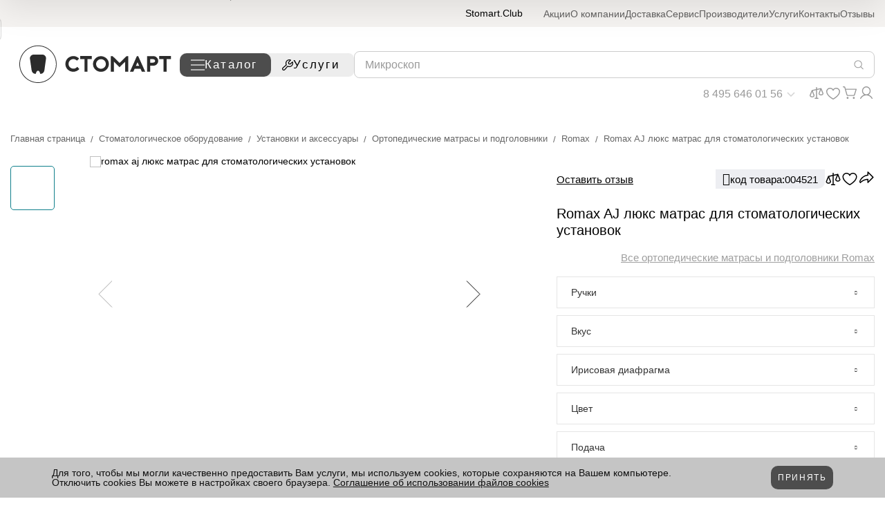

--- FILE ---
content_type: text/css
request_url: https://www.stomart.ru/local/templates/main/css/new.style.css?1769092702300932
body_size: 57892
content:
:root{
    --header-height: 149px;
}
@media(max-width: 1401px) {
 :root{
    --header-height: 196px;
 }
}
@media(max-width: 963px) {
 :root{
    --header-height: 212px;
 }
}

@media (max-width: 767.98px) {
.header-bottom__logo svg {
    height: 25px !important;}
}

@media(max-width: 767px) {
 :root{
    --header-height: 128px;
 }
}
@-webkit-keyframes spinner-border {
    to { -webkit-transform: rotate(360deg); transform: rotate(360deg) }
}

@keyframes spinner-border {
    to { -webkit-transform: rotate(360deg); transform: rotate(360deg) }
}

.badge__item-split {
    background-image: url("data:image/svg+xml,%3Csvg width='320' height='318' viewBox='0 0 320 318' fill='none' xmlns='http://www.w3.org/2000/svg'%3E%3Cmask id='mask0_3932_144' style='mask-type:luminance' maskUnits='userSpaceOnUse' x='0' y='0' width='320' height='318'%3E%3Cpath d='M159.146 0H161.225C248.914 0 320 71.1028 320 158.813C320 246.522 248.914 317.625 161.225 317.625H159.146C71.4562 317.625 0.370117 246.522 0.370117 158.813C0.370114 71.1028 71.4562 0 159.146 0Z' fill='white'/%3E%3C/mask%3E%3Cg mask='url(%23mask0_3932_144)'%3E%3Cpath d='M160.186 158.813L273.045 271.993L269.397 275.276C238.31 304.057 196.995 319.39 154.538 317.901C112.08 316.412 71.9543 298.223 42.9896 267.335C14.0249 236.447 -1.39993 195.391 0.0999923 153.198C1.59311 111.005 19.8962 71.1325 50.9824 42.3504C98.2367 18.5285 216.122 -14.3986 275.923 49.1264L160.186 158.813Z' fill='%2301B94F'/%3E%3Cpath d='M51.1445 42.3498C98.9325 17.7603 216.129 -14.3992 276.031 49.0994C276.031 49.0994 163.416 156.404 159.713 159.209C159.531 159.342 176.55 176.758 176.334 176.917L272.862 271.516L269.16 274.772C203.555 332.474 102.872 330.356 43.1314 266.62C14.4573 235.731 -0.791923 194.843 0.7147 152.846C2.21462 110.848 20.342 71.1385 51.1445 42.3498Z' fill='url(%23paint0_radial_3932_144)'/%3E%3Cpath d='M51.2256 42.1647C99.1689 16.9135 216.021 -14.3726 276.031 49.0995C276.031 49.0995 166.611 154.022 159.206 159.633C158.828 159.898 175.185 177.023 174.814 177.341L272.673 271.04L268.944 274.322C203.501 331.812 102.844 329.536 43.2598 266.037C-16.3249 202.539 -12.9467 101.322 51.2256 42.1647Z' fill='url(%23paint1_radial_3932_144)'/%3E%3Cpath d='M51.3068 42.1117C99.7299 16.0929 216.129 -14.3462 276.031 49.0994C276.031 49.0994 169.807 151.64 158.835 160.057C158.274 160.48 174.044 177.314 173.429 177.764L272.599 270.59L268.897 273.846C203.61 331.151 102.98 328.742 43.5302 265.428C-15.9262 202.116 -12.6763 101.084 51.3068 42.1117Z' fill='url(%23paint2_radial_3932_144)'/%3E%3Cpath d='M51.3811 42.0327C100.183 15.2463 216.129 -14.3457 276.031 49.0999C276.16 49.2587 173.03 149.284 158.193 160.48C157.45 161.037 172.604 177.579 171.78 178.188C171.78 178.188 272.275 270.114 272.275 270.141L268.572 273.396C203.42 330.516 102.818 327.949 43.5235 264.82C-15.764 201.693 -12.4871 100.82 51.3811 42.0327Z' fill='url(%23paint3_radial_3932_144)'/%3E%3Cpath d='M51.442 41.9799C100.662 14.4259 215.967 -14.3191 276.058 49.1C276.221 49.2853 176.226 147.034 157.659 160.904C156.754 161.592 171.273 177.871 170.26 178.611C170.26 178.611 272.092 269.664 272.065 269.691L268.39 272.92C203.393 329.854 102.818 327.155 43.6586 264.238C-15.4937 201.322 -12.2979 100.582 51.442 41.9799Z' fill='url(%23paint4_radial_3932_144)'/%3E%3Cpath d='M51.5094 41.9007C101.135 13.5791 215.933 -14.2925 276.052 49.1002C276.241 49.3384 179.415 144.52 157.153 161.328C156.058 162.175 169.963 178.136 168.733 179.061L271.869 269.214L268.167 272.47C203.333 329.193 102.784 326.387 43.7598 263.63C-15.2641 200.872 -12.1224 100.344 51.5094 41.9007Z' fill='url(%23paint5_radial_3932_144)'/%3E%3Cpath d='M51.5972 41.8477C101.594 12.7321 215.913 -14.2661 276.058 49.1001C276.301 49.3648 182.624 142.164 156.652 161.751C155.375 162.73 168.665 178.426 167.307 179.485C167.307 179.485 271.768 268.738 271.741 268.764L268.065 271.994C203.4 328.531 102.926 325.593 43.9827 263.021C-14.9669 200.448 -11.9536 100.079 51.5972 41.8477Z' fill='url(%23paint6_radial_3932_144)'/%3E%3Cpath d='M51.6783 41.7677C102.074 11.911 215.913 -14.2402 276.058 49.0996C276.329 49.4172 185.84 139.781 156.2 162.174C154.734 163.286 167.382 178.69 165.76 179.908C165.76 179.908 271.559 268.287 271.532 268.314L267.856 271.543C203.319 327.869 102.716 324.798 44.1112 262.411C-14.4871 200.025 -11.7643 99.8404 51.6783 41.7677Z' fill='url(%23paint7_radial_3932_144)'/%3E%3Cpath d='M51.7594 41.7156C102.527 11.0648 215.886 -14.2394 276.085 49.1004C276.349 49.471 189.043 137.4 155.639 162.598C153.99 163.869 166.024 178.982 164.186 180.333C164.186 180.333 271.315 267.812 271.261 267.865L267.613 271.094C203.238 327.208 102.743 324.032 44.1651 261.83C-14.4061 199.628 -11.5819 99.6025 51.7594 41.7156Z' fill='url(%23paint8_radial_3932_144)'/%3E%3Cpath d='M51.8067 41.6356C103 10.2172 215.852 -14.2135 276.079 49.0998C276.396 49.4968 192.225 135.018 155.126 162.915C153.288 164.318 164.713 179.141 162.666 180.676C162.666 180.676 271.099 267.255 271.072 267.282L267.397 270.511C203.177 326.44 102.73 323.104 44.2936 261.115C-14.1493 199.125 -11.3995 99.364 51.8067 41.6356Z' fill='url(%23paint9_radial_3932_144)'/%3E%3Cpath d='M51.8811 41.5563C103.453 9.3968 215.825 -14.1869 276.079 49.0999C276.423 49.5499 195.448 132.662 154.619 163.472C152.592 164.98 163.382 179.538 161.146 181.206C161.146 181.206 270.91 266.911 270.856 266.938C270.802 266.965 267.525 269.876 267.208 270.167C203.15 325.884 102.703 322.417 44.4287 260.612C-13.8519 198.807 -11.2169 99.0991 51.8811 41.5563Z' fill='url(%23paint10_radial_3932_144)'/%3E%3Cpath d='M51.9689 41.5036C103.932 8.54997 215.832 -14.0808 276.079 49.1001C276.477 49.5765 198.65 130.28 154.112 163.895C151.903 165.536 162.105 179.777 159.625 181.629C159.625 181.629 270.727 266.329 270.673 266.488L267.025 269.691C203.096 325.275 102.709 321.622 44.5368 260.03C-13.6359 198.437 -11.0278 98.8612 51.9689 41.5036Z' fill='url(%23paint11_radial_3932_144)'/%3E%3Cpath d='M52.0432 41.4231C104.385 7.72838 215.805 -14.1613 276.079 49.099C276.504 49.6285 201.846 127.897 153.558 164.318C151.187 166.117 160.72 180.199 158.058 182.052C158.058 182.052 270.484 265.984 270.403 266.037L266.728 269.24C202.968 324.559 102.601 320.854 44.5909 259.42C-13.4263 197.986 -10.8656 98.6219 52.0432 41.4231Z' fill='url(%23paint12_radial_3932_144)'/%3E%3Cpath d='M52.131 41.371C104.871 6.96167 215.778 -14.2134 276.112 49.0999C276.565 49.6558 205.049 125.515 153.105 164.742C150.443 166.674 159.45 180.358 156.599 182.476C156.599 182.476 270.329 265.508 270.275 265.562L266.735 268.764C203.13 323.925 102.791 320.061 44.9152 258.812C-12.9669 197.563 -10.6764 98.3847 52.131 41.371Z' fill='url(%23paint13_radial_3932_144)'/%3E%3Cpath d='M52.1782 41.2915C105.452 6.03514 215.751 -14.1076 276.106 49.2321C276.585 49.841 208.265 123.345 152.599 165.298C149.93 167.362 158.139 180.782 155.071 183.058C155.071 183.058 270.14 265.112 270.086 265.243L266.437 268.447C202.968 323.396 102.655 319.398 44.9354 258.362C-13.1832 196.769 -10.4942 98.1198 52.1782 41.2915Z' fill='url(%23paint14_radial_3932_144)'/%3E%3Cpath d='M52.2595 41.2381C105.797 5.21415 215.751 -14.0816 275.998 49.1787C276.531 49.814 211.359 120.856 151.984 165.641C149.052 167.865 156.7 180.967 153.45 183.402C153.45 183.402 269.849 264.661 269.768 264.714L266.147 267.89C202.833 322.654 102.547 318.525 45.0706 257.673C-12.9465 196.345 -10.2778 97.9339 52.2595 41.2381Z' fill='url(%23paint15_radial_3932_144)'/%3E%3Cpath d='M52.3404 41.1592C106.277 4.36767 215.724 -14.0546 276.085 49.0999C276.639 49.788 214.636 118.395 151.558 166.012C148.443 168.368 155.477 181.205 152.011 183.773C152.011 183.773 269.714 264.132 269.667 264.211L266.039 267.335C202.805 321.94 102.628 317.625 45.1786 257.012C-12.7035 195.869 -10.1158 97.6433 52.3404 41.1592Z' fill='url(%23paint16_radial_3932_144)'/%3E%3Cpath d='M52.4149 41.08C106.73 3.54725 215.697 -14.028 276.16 49.0206C276.741 49.7617 217.879 115.96 151.106 166.356C147.802 168.845 154.22 181.391 150.545 184.117C150.545 184.117 269.579 263.523 269.498 263.656C268.991 264.132 266.383 266.302 265.877 266.832C202.88 321.199 102.656 316.805 45.3342 256.244C-12.4668 195.472 -9.96696 97.4055 52.4149 41.08Z' fill='url(%23paint17_radial_3932_144)'/%3E%3Cpath d='M52.5026 41.0266C107.209 2.64694 215.67 -14.0284 276.133 49.0996C276.748 49.8672 221.082 113.657 150.572 166.859C147.085 169.506 152.862 181.761 149.004 184.62C149.004 184.62 269.369 263.232 269.288 263.285L265.667 266.461C202.806 320.616 102.601 316.09 45.4422 255.873C-12.2237 195.022 -9.7711 97.1405 52.5026 41.0266Z' fill='url(%23paint18_radial_3932_144)'/%3E%3Cpath d='M52.5566 40.9469C107.662 1.85261 215.676 -14.0022 276.139 49.0994C276.775 49.9198 224.277 111.274 150.072 167.282C146.396 169.929 151.558 182.026 147.403 185.069C147.403 185.069 269.079 262.755 268.998 262.835L265.404 265.984C202.805 319.954 102.601 315.322 45.6583 255.212C-11.9535 194.598 -9.58875 96.9021 52.5566 40.9469Z' fill='url(%23paint19_radial_3932_144)'/%3E%3Cpath d='M52.631 40.8944C108.142 1.03245 215.643 -13.9753 276.133 49.1262C276.829 49.9467 227.473 108.893 149.558 167.706C145.7 170.618 150.254 182.317 145.964 185.493C145.964 185.493 268.971 262.253 268.89 262.385L265.268 265.535C202.806 319.293 102.574 314.529 45.6516 254.63C-11.7169 194.149 -9.39946 96.6641 52.631 40.8944Z' fill='url(%23paint20_radial_3932_144)'/%3E%3Cpath d='M52.7121 40.8152C108.648 0.185633 215.622 -13.9487 276.16 49.1264C276.856 49.9998 230.669 106.537 149.058 168.236C145.011 171.306 149.058 182.688 144.45 186.023C144.45 186.023 268.782 261.935 268.68 262.041L265.079 265.164C202.806 318.631 102.574 313.735 45.8408 254.1C-11.4804 193.725 -9.2103 96.4263 52.7121 40.8152Z' fill='url(%23paint21_radial_3932_144)'/%3E%3Cpath d='M52.7999 40.762C109.081 -0.63513 215.595 -13.9225 276.167 49.1261C276.91 50.0261 233.898 104.155 148.552 168.553C144.322 171.756 147.619 182.873 142.937 186.34C142.937 186.34 268.572 261.379 268.498 261.459L264.897 264.688C202.65 318.075 102.554 313.02 45.9556 253.491C-11.2373 193.222 -9.02115 96.1613 52.7999 40.762Z' fill='url(%23paint22_radial_3932_144)'/%3E%3Cpath d='M52.8742 40.682C109.588 -1.48274 215.595 -13.9231 276.167 49.1255C276.937 50.0784 237.087 101.772 148.045 169.002C143.626 172.311 146.288 183.137 141.39 186.763C141.39 186.763 268.39 260.876 268.282 261.008L264.714 264.131C202.596 317.333 102.527 312.146 46.0841 252.829C-10.994 192.824 -8.86579 95.9221 52.8742 40.682Z' fill='url(%23paint23_radial_3932_144)'/%3E%3Cpath d='M52.9554 40.63C110.013 -2.32881 215.568 -13.8956 276.167 49.1265C276.991 50.1058 240.283 99.4173 147.538 169.427C142.93 172.894 144.876 183.429 139.87 187.214C139.87 187.214 268.201 260.453 268.093 260.559L264.498 263.682C202.569 316.62 102.527 311.326 46.2192 252.221C-10.7305 192.402 -8.67653 95.6849 52.9554 40.63Z' fill='url(%23paint24_radial_3932_144)'/%3E%3Cpath d='M53.0027 40.5501C110.479 -3.14975 215.481 -13.8696 276.18 49.126C277.011 50.1583 243.499 97.0344 147.025 169.85C142.234 173.45 143.674 183.693 138.343 187.637C138.343 187.637 267.978 260.002 267.87 260.109C267.154 260.744 265.052 262.597 264.302 263.205C202.508 316.143 102.493 310.585 46.3408 251.612C-10.5007 191.952 -8.50088 95.4463 53.0027 40.5501Z' fill='url(%23paint25_radial_3932_144)'/%3E%3Cpath d='M53.0904 40.4703C110.946 -3.99723 215.568 -13.8436 276.194 49.1256C277.072 50.1843 246.709 94.6516 146.531 170.273C141.552 174.005 142.349 183.958 136.836 188.06C136.836 188.06 267.802 259.525 267.694 259.525L264.073 262.755C202.495 315.348 102.5 309.684 46.4895 251.029C-10.2778 191.527 -8.30489 95.2868 53.0904 40.4703Z' fill='url(%23paint26_radial_3932_144)'/%3E%3Cpath d='M53.1646 40.4179C111.418 -4.84372 215.643 -13.8166 276.187 49.1261C277.092 50.2378 249.898 92.2701 146.018 170.697C140.876 174.588 141.038 184.249 135.363 188.484C135.363 188.484 267.66 259.076 267.532 259.182C266.755 259.897 264.863 261.617 263.958 262.306C202.481 314.687 102.52 308.997 46.6651 250.421C-10.0144 191.078 -8.12266 94.9436 53.1646 40.4179Z' fill='url(%23paint27_radial_3932_144)'/%3E%3Cpath d='M53.2459 40.3383C111.844 -5.66444 215.48 -13.8168 276.187 49.1259C277.119 50.2905 253.093 89.9939 145.511 171.12C140.18 175.144 139.728 184.514 133.789 188.907C133.789 188.907 267.397 258.626 267.289 258.732L263.721 261.829C202.461 314.025 102.466 308.202 46.7192 249.812C-9.77786 190.575 -7.94009 94.7049 53.2459 40.3383Z' fill='url(%23paint28_radial_3932_144)'/%3E%3Cpath d='M53.3201 40.2861C112.243 -6.51069 215.453 -13.7896 276.187 49.1266C277.173 50.3177 256.316 87.5327 145.004 171.545C139.491 175.7 138.397 184.779 132.269 189.358C132.269 189.358 267.207 258.177 267.072 258.177L263.532 261.38C202.272 313.391 102.439 307.409 46.8475 249.23C-9.5077 190.205 -7.77799 94.4678 53.3201 40.2861Z' fill='url(%23paint29_radial_3932_144)'/%3E%3Cpath d='M53.3809 40.2062C112.803 -7.43752 215.433 -13.7635 276.214 49.1262C277.2 50.3702 259.512 85.1505 144.504 171.968C138.883 176.282 137.099 185.07 130.89 189.781C130.89 189.781 267.16 257.7 267.025 257.806C266.147 258.6 264.363 260.162 263.485 260.903C202.434 312.729 102.574 306.614 47.1244 248.621C-9.26448 189.781 -7.61589 94.2028 53.3809 40.2062Z' fill='url(%23paint30_radial_3932_144)'/%3E%3Cpath d='M53.4551 40.1529C113.283 -8.17908 215.433 -13.7375 276.214 49.1258C277.254 50.3963 262.708 82.7677 143.991 172.391C138.106 176.837 135.789 185.361 129.235 190.204C129.235 190.204 266.809 257.25 266.68 257.355C265.802 258.176 264.012 259.659 263.133 260.453C202.272 312.067 102.412 305.82 47.1177 248.012C-9.02797 189.331 -7.4065 93.9637 53.4551 40.1529Z' fill='url(%23paint31_radial_3932_144)'/%3E%3Cpath d='M53.6512 40.0743C113.871 -9.02529 215.514 -13.7103 276.329 49.1266C277.389 50.45 266.018 80.4125 143.599 172.815C137.417 177.342 134.465 185.626 127.722 190.576C127.722 190.576 266.633 256.748 266.498 256.748C265.566 257.568 263.836 259.024 262.958 259.818C202.224 311.247 102.419 304.815 47.2057 247.272C-8.78463 188.908 -7.21038 93.7264 53.6512 40.0743Z' fill='url(%23paint32_radial_3932_144)'/%3E%3Cpath d='M53.6444 39.9938C114.216 -9.84688 215.379 -13.7113 276.214 49.1255C277.335 50.4754 269.126 78.0297 143.032 173.237C136.775 177.949 133.208 185.916 126.255 191.051C126.255 191.051 266.491 256.323 266.329 256.455C265.397 257.302 263.667 258.705 262.816 259.525C202.164 310.743 102.392 304.39 47.361 246.82C-8.54819 188.457 -7.02806 93.4872 53.6444 39.9938Z' fill='url(%23paint33_radial_3932_144)'/%3E%3Cpath d='M53.6444 39.9413C114.695 -10.5875 215.352 -13.6844 276.241 49.126C277.356 50.5289 272.322 75.5948 142.471 173.661C136.025 178.532 131.823 186.181 124.681 191.502C124.681 191.502 266.221 255.847 266.093 255.98C265.106 256.879 263.424 258.203 262.573 259.05C202.137 310.081 102.385 303.464 47.4894 246.159C-8.28471 187.928 -6.84551 93.223 53.6444 39.9413Z' fill='url(%23paint34_radial_3932_144)'/%3E%3Cpath d='M53.6444 39.8623C115.04 -11.5136 215.244 -13.6576 276.133 49.1264C277.308 50.5557 275.417 73.266 141.863 174.086C135.228 179.088 130.411 186.473 123.06 191.925C123.06 191.925 265.931 255.45 265.775 255.45C264.789 256.35 263.296 257.647 262.255 258.52C201.981 309.341 102.257 302.591 47.5164 245.524C-8.04147 187.585 -6.68351 92.9851 53.6444 39.8623Z' fill='url(%23paint35_radial_3932_144)'/%3E%3Cpath d='M53.8336 39.7031C115.634 -12.4668 215.332 -13.7373 276.248 49.0201C277.443 50.5023 278.72 70.804 141.471 174.402C134.647 179.538 129.215 186.631 121.648 192.243C121.648 192.243 265.856 254.841 265.694 254.974C264.66 255.9 263.248 257.117 262.181 258.018C202.062 308.679 102.365 301.77 47.7664 244.783C-7.79822 187.161 -6.49418 92.6404 53.8336 39.7031Z' fill='url(%23paint36_radial_3932_144)'/%3E%3Cpath d='M53.9148 39.7028C116.08 -13.2347 215.305 -13.6053 276.248 49.1256C277.498 50.6608 281.943 68.5273 140.964 174.958C133.958 180.252 127.884 187.028 120.134 192.771C120.134 192.771 265.647 254.47 265.485 254.629C264.444 255.582 263.086 256.747 261.992 257.673C202.008 308.123 102.338 301.082 47.8948 244.439C-7.61571 186.71 -6.30497 92.6405 53.9148 39.7028Z' fill='url(%23paint37_radial_3932_144)'/%3E%3Cpath d='M53.9958 39.7032C116.56 -14.0284 215.278 -13.6049 276.275 49.1261C277.525 50.6877 285.139 66.1455 140.43 175.382C133.262 180.676 126.58 187.293 118.614 193.222C118.614 193.222 265.458 254.1 265.295 254.1C264.208 255.079 262.924 256.217 261.809 257.144C202.035 307.435 102.338 300.235 48.0299 243.751C-7.31851 186.287 -6.12261 92.2438 53.9958 39.7032Z' fill='url(%23paint38_radial_3932_144)'/%3E%3Cpath d='M54.0699 39.703C85.3251 12.8002 125.755 -1.20057 167.071 0.571165C208.386 2.3429 247.452 19.7529 276.268 49.2317C277.545 50.8463 288.328 63.869 139.917 175.911C132.566 181.443 125.269 187.69 117.087 193.751C117.087 193.751 265.261 253.65 265.106 253.809C263.985 254.814 262.762 255.873 261.586 256.853C201.947 306.958 102.304 299.626 48.1311 243.327C-7.062 185.837 -5.94043 92.0052 54.0699 39.703Z' fill='url(%23paint39_radial_3932_144)'/%3E%3Cpath d='M264.897 253.253C205.839 306.428 103.372 299.838 48.2664 242.666C-6.84556 185.493 -5.75111 91.7937 54.1241 39.5972C85.2982 12.5215 125.762 -1.58821 167.125 0.195888C208.488 1.97999 247.573 19.521 276.268 49.1789C277.653 50.8994 292.97 62.4133 115.574 194.122C115.574 194.069 265.052 253.094 264.897 253.253Z' fill='url(%23paint40_radial_3932_144)'/%3E%3Cpath d='M207.224 123.159C185.09 141.343 156.058 164.106 118.046 192.242C147.376 222.469 178.834 246.927 207.197 261.617C235.567 276.307 258.208 279.324 268.917 269.716C279.619 260.108 278.396 237.954 265.559 209.155C253.681 182.343 233.142 152.195 207.224 123.159Z' fill='url(%23paint41_linear_3932_144)'/%3E%3Cpath d='M209.515 121.279L208.852 121.836L202.535 127.049C226.906 154.419 247.154 184.354 258.235 209.447C270.403 237.027 272.775 256.111 264.89 263.231C256.127 271.172 233.885 267.678 208.292 254.364C181.496 240.442 151.558 216.885 123.776 187.928L115.573 194.042C174.172 254.576 238.493 289.329 266.356 276.678C267.16 276.296 267.944 275.872 268.701 275.407L269.018 275.221C270.079 274.554 271.079 273.793 272.004 272.945C272.971 272.061 273.862 271.096 274.667 270.06C292.618 246.53 264.728 183.058 209.515 121.279Z' fill='url(%23paint42_linear_3932_144)'/%3E%3C/g%3E%3Cdefs%3E%3CradialGradient id='paint0_radial_3932_144' cx='0' cy='0' r='1' gradientTransform='matrix(703.502 -27.9636 -20.5547 -517.351 199.718 28.7563)' gradientUnits='userSpaceOnUse'%3E%3Cstop stop-color='%2303BA50'/%3E%3Cstop offset='0.8' stop-color='%2301B64E'/%3E%3C/radialGradient%3E%3CradialGradient id='paint1_radial_3932_144' cx='0' cy='0' r='1' gradientTransform='matrix(702.571 -27.9266 -20.5274 -516.665 199.63 28.4741)' gradientUnits='userSpaceOnUse'%3E%3Cstop stop-color='%2304BC50'/%3E%3Cstop offset='0.8' stop-color='%2301B34D'/%3E%3C/radialGradient%3E%3CradialGradient id='paint2_radial_3932_144' cx='0' cy='0' r='1' gradientTransform='matrix(701.639 -27.8896 -20.5002 -515.979 199.556 28.1903)' gradientUnits='userSpaceOnUse'%3E%3Cstop stop-color='%2306BD51'/%3E%3Cstop offset='0.72' stop-color='%2302B24C'/%3E%3Cstop offset='0.8' stop-color='%2301B04B'/%3E%3C/radialGradient%3E%3CradialGradient id='paint3_radial_3932_144' cx='0' cy='0' r='1' gradientTransform='matrix(700.707 -27.8525 -20.4729 -515.294 199.421 27.9312)' gradientUnits='userSpaceOnUse'%3E%3Cstop stop-color='%2308BF52'/%3E%3Cstop offset='0.56' stop-color='%2304B44D'/%3E%3Cstop offset='0.8' stop-color='%2301AD4A'/%3E%3C/radialGradient%3E%3CradialGradient id='paint4_radial_3932_144' cx='0' cy='0' r='1' gradientTransform='matrix(699.803 -27.8166 -20.4465 -514.628 199.292 27.7148)' gradientUnits='userSpaceOnUse'%3E%3Cstop stop-color='%230AC053'/%3E%3Cstop offset='0.48' stop-color='%2305B54E'/%3E%3Cstop offset='0.8' stop-color='%2301AA49'/%3E%3C/radialGradient%3E%3CradialGradient id='paint5_radial_3932_144' cx='0' cy='0' r='1' gradientTransform='matrix(698.871 -27.7795 -20.4192 -513.942 199.103 27.5238)' gradientUnits='userSpaceOnUse'%3E%3Cstop stop-color='%230BC253'/%3E%3Cstop offset='0.42' stop-color='%2307B74E'/%3E%3Cstop offset='0.8' stop-color='%2301A848'/%3E%3C/radialGradient%3E%3CradialGradient id='paint6_radial_3932_144' cx='0' cy='0' r='1' gradientTransform='matrix(697.964 -20.8076 -15.2989 -513.423 198.927 28.223)' gradientUnits='userSpaceOnUse'%3E%3Cstop stop-color='%230DC354'/%3E%3Cstop offset='0.37' stop-color='%2308B84F'/%3E%3Cstop offset='0.8' stop-color='%2301A546'/%3E%3C/radialGradient%3E%3CradialGradient id='paint7_radial_3932_144' cx='0' cy='0' r='1' gradientTransform='matrix(697.059 -20.7806 -15.2791 -512.756 198.691 27.9106)' gradientUnits='userSpaceOnUse'%3E%3Cstop stop-color='%230FC555'/%3E%3Cstop offset='0.33' stop-color='%230ABA50'/%3E%3Cstop offset='0.8' stop-color='%2301A245'/%3E%3C/radialGradient%3E%3CradialGradient id='paint8_radial_3932_144' cx='0' cy='0' r='1' gradientTransform='matrix(703.089 -20.7529 -15.1016 -511.869 202.278 27.6665)' gradientUnits='userSpaceOnUse'%3E%3Cstop stop-color='%2311C656'/%3E%3Cstop offset='0.3' stop-color='%230CBB51'/%3E%3Cstop offset='0.8' stop-color='%23019F44'/%3E%3C/radialGradient%3E%3CradialGradient id='paint9_radial_3932_144' cx='0' cy='0' r='1' gradientTransform='matrix(702.171 -20.7258 -15.082 -511.203 202.218 27.4424)' gradientUnits='userSpaceOnUse'%3E%3Cstop stop-color='%2312C856'/%3E%3Cstop offset='0.28' stop-color='%230EBD51'/%3E%3Cstop offset='0.77' stop-color='%23029E44'/%3E%3Cstop offset='0.8' stop-color='%23019C43'/%3E%3C/radialGradient%3E%3CradialGradient id='paint10_radial_3932_144' cx='0' cy='0' r='1' gradientTransform='matrix(701.259 -20.6989 -15.0623 -510.537 202.157 27.222)' gradientUnits='userSpaceOnUse'%3E%3Cstop stop-color='%2314C957'/%3E%3Cstop offset='0.26' stop-color='%230FBE52'/%3E%3Cstop offset='0.72' stop-color='%23049F44'/%3E%3Cstop offset='0.8' stop-color='%23019941'/%3E%3C/radialGradient%3E%3CradialGradient id='paint11_radial_3932_144' cx='0' cy='0' r='1' gradientTransform='matrix(700.347 -20.672 -15.0427 -509.87 202.056 27.041)' gradientUnits='userSpaceOnUse'%3E%3Cstop stop-color='%2316CB58'/%3E%3Cstop offset='0.24' stop-color='%2311C053'/%3E%3Cstop offset='0.66' stop-color='%2306A145'/%3E%3Cstop offset='0.8' stop-color='%23019640'/%3E%3C/radialGradient%3E%3CradialGradient id='paint12_radial_3932_144' cx='0' cy='0' r='1' gradientTransform='matrix(699.429 -20.6449 -15.023 -509.204 201.947 26.9069)' gradientUnits='userSpaceOnUse'%3E%3Cstop stop-color='%2318CC59'/%3E%3Cstop offset='0.23' stop-color='%2313C154'/%3E%3Cstop offset='0.62' stop-color='%2307A246'/%3E%3Cstop offset='0.8' stop-color='%2301933F'/%3E%3C/radialGradient%3E%3CradialGradient id='paint13_radial_3932_144' cx='0' cy='0' r='1' gradientTransform='matrix(698.517 -20.618 -15.0034 -508.539 201.792 26.8151)' gradientUnits='userSpaceOnUse'%3E%3Cstop stop-color='%2319CD59'/%3E%3Cstop offset='0.21' stop-color='%2315C254'/%3E%3Cstop offset='0.59' stop-color='%2309A347'/%3E%3Cstop offset='0.8' stop-color='%2301903E'/%3E%3C/radialGradient%3E%3CradialGradient id='paint14_radial_3932_144' cx='0' cy='0' r='1' gradientTransform='matrix(697.626 -20.5917 -14.9843 -507.893 201.596 26.7212)' gradientUnits='userSpaceOnUse'%3E%3Cstop stop-color='%231BCF5A'/%3E%3Cstop offset='0.2' stop-color='%2317C455'/%3E%3Cstop offset='0.56' stop-color='%230BA547'/%3E%3Cstop offset='0.8' stop-color='%23018D3C'/%3E%3C/radialGradient%3E%3CradialGradient id='paint15_radial_3932_144' cx='0' cy='0' r='1' gradientTransform='matrix(696.714 -20.5647 -14.9647 -507.227 201.414 26.7847)' gradientUnits='userSpaceOnUse'%3E%3Cstop stop-color='%231DD05B'/%3E%3Cstop offset='0.19' stop-color='%2318C556'/%3E%3Cstop offset='0.54' stop-color='%230CA648'/%3E%3Cstop offset='0.8' stop-color='%23018B3B'/%3E%3C/radialGradient%3E%3CradialGradient id='paint16_radial_3932_144' cx='0' cy='0' r='1' gradientTransform='matrix(695.822 -20.5384 -14.9456 -506.58 201.197 26.7797)' gradientUnits='userSpaceOnUse'%3E%3Cstop stop-color='%231ED25B'/%3E%3Cstop offset='0.18' stop-color='%231AC756'/%3E%3Cstop offset='0.51' stop-color='%230EA848'/%3E%3Cstop offset='0.8' stop-color='%2301883A'/%3E%3C/radialGradient%3E%3CradialGradient id='paint17_radial_3932_144' cx='0' cy='0' r='1' gradientTransform='matrix(694.91 -13.6743 -9.95281 -506.023 200.954 25.8252)' gradientUnits='userSpaceOnUse'%3E%3Cstop stop-color='%2320D35C'/%3E%3Cstop offset='0.18' stop-color='%231BC857'/%3E%3Cstop offset='0.49' stop-color='%230FA949'/%3E%3Cstop offset='0.8' stop-color='%23018539'/%3E%3C/radialGradient%3E%3CradialGradient id='paint18_radial_3932_144' cx='0' cy='0' r='1' gradientTransform='matrix(694.025 -13.6569 -9.94009 -505.377 200.664 25.7198)' gradientUnits='userSpaceOnUse'%3E%3Cstop stop-color='%2322D55D'/%3E%3Cstop offset='0.17' stop-color='%231DCA58'/%3E%3Cstop offset='0.47' stop-color='%2311AB4A'/%3E%3Cstop offset='0.8' stop-color='%23018237'/%3E%3C/radialGradient%3E%3CradialGradient id='paint19_radial_3932_144' cx='0' cy='0' r='1' gradientTransform='matrix(693.106 -13.6387 -9.92691 -504.711 200.373 25.638)' gradientUnits='userSpaceOnUse'%3E%3Cstop stop-color='%2324D65E'/%3E%3Cstop offset='0.16' stop-color='%231FCB59'/%3E%3Cstop offset='0.45' stop-color='%2313AC4B'/%3E%3Cstop offset='0.8' stop-color='%23017F36'/%3E%3C/radialGradient%3E%3CradialGradient id='paint20_radial_3932_144' cx='0' cy='0' r='1' gradientTransform='matrix(692.221 -13.6214 -9.91428 -504.065 200.049 25.574)' gradientUnits='userSpaceOnUse'%3E%3Cstop stop-color='%2325D85E'/%3E%3Cstop offset='0.15' stop-color='%2320CD59'/%3E%3Cstop offset='0.43' stop-color='%2314AE4B'/%3E%3Cstop offset='0.79' stop-color='%23017D36'/%3E%3Cstop offset='0.8' stop-color='%23007C35'/%3E%3C/radialGradient%3E%3CradialGradient id='paint21_radial_3932_144' cx='0' cy='0' r='1' gradientTransform='matrix(691.33 -13.6039 -9.90156 -503.418 199.704 25.5578)' gradientUnits='userSpaceOnUse'%3E%3Cstop stop-color='%2327D95F'/%3E%3Cstop offset='0.15' stop-color='%2322CE5A'/%3E%3Cstop offset='0.42' stop-color='%2316AF4C'/%3E%3Cstop offset='0.77' stop-color='%23027E36'/%3E%3Cstop offset='0.8' stop-color='%23007934'/%3E%3C/radialGradient%3E%3CradialGradient id='paint22_radial_3932_144' cx='0' cy='0' r='1' gradientTransform='matrix(697.277 -13.5864 -9.79189 -502.773 197.502 25.5612)' gradientUnits='userSpaceOnUse'%3E%3Cstop stop-color='%2329DB60'/%3E%3Cstop offset='0.14' stop-color='%2324D05B'/%3E%3Cstop offset='0.4' stop-color='%2318B14D'/%3E%3Cstop offset='0.74' stop-color='%23048037'/%3E%3Cstop offset='0.8' stop-color='%23007632'/%3E%3C/radialGradient%3E%3CradialGradient id='paint23_radial_3932_144' cx='0' cy='0' r='1' gradientTransform='matrix(696.385 -13.569 -9.77931 -502.127 196.927 25.586)' gradientUnits='userSpaceOnUse'%3E%3Cstop stop-color='%232BDC61'/%3E%3Cstop offset='0.14' stop-color='%2326D15C'/%3E%3Cstop offset='0.39' stop-color='%231AB24E'/%3E%3Cstop offset='0.71' stop-color='%23068138'/%3E%3Cstop offset='0.8' stop-color='%23007331'/%3E%3C/radialGradient%3E%3CradialGradient id='paint24_radial_3932_144' cx='0' cy='0' r='1' gradientTransform='matrix(695.487 -13.5515 -9.76413 -501.347 205.974 25.6767)' gradientUnits='userSpaceOnUse'%3E%3Cstop stop-color='%232CDE61'/%3E%3Cstop offset='0.13' stop-color='%2327D35C'/%3E%3Cstop offset='0.37' stop-color='%231BB44E'/%3E%3Cstop offset='0.69' stop-color='%23088339'/%3E%3Cstop offset='0.8' stop-color='%23007030'/%3E%3C/radialGradient%3E%3CradialGradient id='paint25_radial_3932_144' cx='0' cy='0' r='1' gradientTransform='matrix(694.588 -13.534 -9.75155 -500.701 205.738 25.7892)' gradientUnits='userSpaceOnUse'%3E%3Cstop stop-color='%232EDF62'/%3E%3Cstop offset='0.13' stop-color='%2329D45D'/%3E%3Cstop offset='0.37' stop-color='%231DB54F'/%3E%3Cstop offset='0.67' stop-color='%23098439'/%3E%3Cstop offset='0.8' stop-color='%23006E2F'/%3E%3C/radialGradient%3E%3CradialGradient id='paint26_radial_3932_144' cx='0' cy='0' r='1' gradientTransform='matrix(693.697 -13.5166 -9.73895 -500.054 205.515 25.9207)' gradientUnits='userSpaceOnUse'%3E%3Cstop stop-color='%2330E163'/%3E%3Cstop offset='0.13' stop-color='%232BD65E'/%3E%3Cstop offset='0.35' stop-color='%231FB750'/%3E%3Cstop offset='0.65' stop-color='%230B8639'/%3E%3Cstop offset='0.8' stop-color='%23006B2D'/%3E%3C/radialGradient%3E%3CradialGradient id='paint27_radial_3932_144' cx='0' cy='0' r='1' gradientTransform='matrix(692.825 -13.4996 -9.72675 -499.428 205.217 26.0996)' gradientUnits='userSpaceOnUse'%3E%3Cstop stop-color='%2331E263'/%3E%3Cstop offset='0.12' stop-color='%232CD75E'/%3E%3Cstop offset='0.34' stop-color='%2320B850'/%3E%3Cstop offset='0.63' stop-color='%230D873A'/%3E%3Cstop offset='0.8' stop-color='%2300682C'/%3E%3C/radialGradient%3E%3CradialGradient id='paint28_radial_3932_144' cx='0' cy='0' r='1' gradientTransform='matrix(691.931 -6.74109 -4.85781 -498.857 204.907 23.4137)' gradientUnits='userSpaceOnUse'%3E%3Cstop stop-color='%2333E364'/%3E%3Cstop offset='0.12' stop-color='%232ED85F'/%3E%3Cstop offset='0.34' stop-color='%2322B951'/%3E%3Cstop offset='0.62' stop-color='%230E883B'/%3E%3Cstop offset='0.8' stop-color='%2300652B'/%3E%3C/radialGradient%3E%3CradialGradient id='paint29_radial_3932_144' cx='0' cy='0' r='1' gradientTransform='matrix(691.032 -6.73233 -4.85152 -498.211 204.589 23.4887)' gradientUnits='userSpaceOnUse'%3E%3Cstop stop-color='%2335E565'/%3E%3Cstop offset='0.12' stop-color='%2330DA60'/%3E%3Cstop offset='0.33' stop-color='%2324BB52'/%3E%3Cstop offset='0.6' stop-color='%23108A3C'/%3E%3Cstop offset='0.8' stop-color='%2300622A'/%3E%3C/radialGradient%3E%3CradialGradient id='paint30_radial_3932_144' cx='0' cy='0' r='1' gradientTransform='matrix(690.161 -6.72384 -4.84541 -497.584 204.278 23.5745)' gradientUnits='userSpaceOnUse'%3E%3Cstop stop-color='%2337E666'/%3E%3Cstop offset='0.11' stop-color='%2332DB61'/%3E%3Cstop offset='0.32' stop-color='%2326BC53'/%3E%3Cstop offset='0.59' stop-color='%23128B3C'/%3E%3Cstop offset='0.8' stop-color='%23005F28'/%3E%3C/radialGradient%3E%3CradialGradient id='paint31_radial_3932_144' cx='0' cy='0' r='1' gradientTransform='matrix(689.296 -6.71542 -4.83931 -496.958 203.907 23.6859)' gradientUnits='userSpaceOnUse'%3E%3Cstop stop-color='%2338E866'/%3E%3Cstop offset='0.11' stop-color='%2333DD61'/%3E%3Cstop offset='0.31' stop-color='%2327BE53'/%3E%3Cstop offset='0.57' stop-color='%23148D3D'/%3E%3Cstop offset='0.8' stop-color='%23005C27'/%3E%3C/radialGradient%3E%3CradialGradient id='paint32_radial_3932_144' cx='0' cy='0' r='1' gradientTransform='matrix(688.397 -6.70666 -4.83301 -496.311 203.522 23.8383)' gradientUnits='userSpaceOnUse'%3E%3Cstop stop-color='%233AE967'/%3E%3Cstop offset='0.11' stop-color='%2335DE62'/%3E%3Cstop offset='0.3' stop-color='%2329BF54'/%3E%3Cstop offset='0.56' stop-color='%23158E3E'/%3E%3Cstop offset='0.8' stop-color='%23005926'/%3E%3C/radialGradient%3E%3CradialGradient id='paint33_radial_3932_144' cx='0' cy='0' r='1' gradientTransform='matrix(687.526 -6.69817 -4.82691 -495.685 203.116 24.0559)' gradientUnits='userSpaceOnUse'%3E%3Cstop stop-color='%233CEB68'/%3E%3Cstop offset='0.11' stop-color='%2337E063'/%3E%3Cstop offset='0.29' stop-color='%232BC155'/%3E%3Cstop offset='0.54' stop-color='%2317903F'/%3E%3Cstop offset='0.8' stop-color='%23005625'/%3E%3C/radialGradient%3E%3CradialGradient id='paint34_radial_3932_144' cx='0' cy='0' r='1' gradientTransform='matrix(686.654 -6.68968 -4.82081 -495.057 202.718 24.2491)' gradientUnits='userSpaceOnUse'%3E%3Cstop stop-color='%233EEC69'/%3E%3Cstop offset='0.1' stop-color='%2339E164'/%3E%3Cstop offset='0.29' stop-color='%232DC256'/%3E%3Cstop offset='0.53' stop-color='%2319913F'/%3E%3Cstop offset='0.8' stop-color='%23005323'/%3E%3C/radialGradient%3E%3CradialGradient id='paint35_radial_3932_144' cx='0' cy='0' r='1' gradientTransform='matrix(685.789 -6.68126 -4.81471 -494.431 202.299 24.5139)' gradientUnits='userSpaceOnUse'%3E%3Cstop stop-color='%233FEE69'/%3E%3Cstop offset='0.1' stop-color='%233AE364'/%3E%3Cstop offset='0.28' stop-color='%232EC456'/%3E%3Cstop offset='0.52' stop-color='%231A9340'/%3E%3Cstop offset='0.8' stop-color='%23005122'/%3E%3C/radialGradient%3E%3CradialGradient id='paint36_radial_3932_144' cx='0' cy='0' r='1' gradientTransform='matrix(691.661 -6.67304 -4.76211 -493.824 197.596 24.792)' gradientUnits='userSpaceOnUse'%3E%3Cstop stop-color='%2341EF6A'/%3E%3Cstop offset='0.1' stop-color='%233CE465'/%3E%3Cstop offset='0.28' stop-color='%2330C557'/%3E%3Cstop offset='0.51' stop-color='%231C9441'/%3E%3Cstop offset='0.79' stop-color='%23015022'/%3E%3Cstop offset='0.8' stop-color='%23004E21'/%3E%3C/radialGradient%3E%3CradialGradient id='paint37_radial_3932_144' cx='0' cy='0' r='1' gradientTransform='matrix(690.81 -6.66483 -4.75626 -493.216 196.968 25.1166)' gradientUnits='userSpaceOnUse'%3E%3Cstop stop-color='%2343F16B'/%3E%3Cstop offset='0.1' stop-color='%233EE666'/%3E%3Cstop offset='0.27' stop-color='%2332C758'/%3E%3Cstop offset='0.5' stop-color='%231E9642'/%3E%3Cstop offset='0.77' stop-color='%23035223'/%3E%3Cstop offset='0.8' stop-color='%23004B20'/%3E%3C/radialGradient%3E%3CradialGradient id='paint38_radial_3932_144' cx='0' cy='0' r='1' gradientTransform='matrix(690.013 -6.65713 -4.75077 -492.648 196.394 25.4598)' gradientUnits='userSpaceOnUse'%3E%3Cstop stop-color='%2345F26C'/%3E%3Cstop offset='0.1' stop-color='%2340E767'/%3E%3Cstop offset='0.27' stop-color='%2334C859'/%3E%3Cstop offset='0.49' stop-color='%23209742'/%3E%3Cstop offset='0.76' stop-color='%23055323'/%3E%3Cstop offset='0.8' stop-color='%2300481E'/%3E%3C/radialGradient%3E%3CradialGradient id='paint39_radial_3932_144' cx='0' cy='0' r='1' gradientUnits='userSpaceOnUse' gradientTransform='translate(195.792 21.0854) scale(689.139 492.003)'%3E%3Cstop stop-color='%2346F46C'/%3E%3Cstop offset='0.09' stop-color='%2341E967'/%3E%3Cstop offset='0.26' stop-color='%2335CA59'/%3E%3Cstop offset='0.48' stop-color='%23229943'/%3E%3Cstop offset='0.74' stop-color='%23065524'/%3E%3Cstop offset='0.8' stop-color='%2300451D'/%3E%3C/radialGradient%3E%3CradialGradient id='paint40_radial_3932_144' cx='0' cy='0' r='1' gradientUnits='userSpaceOnUse' gradientTransform='translate(211.109 21.3187) scale(688.288 491.396)'%3E%3Cstop stop-color='%2348F56D'/%3E%3Cstop offset='0.09' stop-color='%2343EA68'/%3E%3Cstop offset='0.25' stop-color='%2337CB5A'/%3E%3Cstop offset='0.47' stop-color='%23239A44'/%3E%3Cstop offset='0.73' stop-color='%23085625'/%3E%3Cstop offset='0.8' stop-color='%2300421C'/%3E%3C/radialGradient%3E%3ClinearGradient id='paint41_linear_3932_144' x1='219.645' y1='381.587' x2='161.317' y2='-38.8906' gradientUnits='userSpaceOnUse'%3E%3Cstop offset='0.1' stop-color='%23FF8475'/%3E%3Cstop offset='0.37' stop-color='%23E84E43'/%3E%3Cstop offset='0.6' stop-color='%23D6261F'/%3E%3Cstop offset='0.79' stop-color='%23CC0E08'/%3E%3Cstop offset='0.9' stop-color='%23C80500'/%3E%3C/linearGradient%3E%3ClinearGradient id='paint42_linear_3932_144' x1='265.479' y1='278.243' x2='161.023' y2='155.837' gradientUnits='userSpaceOnUse'%3E%3Cstop stop-color='%239EF0BF'/%3E%3Cstop offset='1' stop-color='%2355D48C'/%3E%3C/linearGradient%3E%3C/defs%3E%3C/svg%3E%0A");
    border-color: #C1F79B;
    background-size: 25px 21px;
}

.badge__item-split:hover {
    background-color: #C1F79B;
    padding-left: 50px;
}

.badge__item-blackfriday {
    background-image: url("data:image/svg+xml,%3Csvg width='62' height='61' viewBox='0 0 62 61' fill='none' xmlns='http://www.w3.org/2000/svg'%3E%3Cpath d='M29.5407 26.1297C30.2363 26.1297 30.8002 25.5412 30.8002 24.8153C30.8002 24.0894 30.2363 23.501 29.5407 23.501C28.8451 23.501 28.2812 24.0894 28.2812 24.8153C28.2812 25.5412 28.8451 26.1297 29.5407 26.1297Z' fill='%231F1F1F'/%3E%3Cpath d='M39.6188 34.0158C40.3144 34.0158 40.8783 33.4273 40.8783 32.7014C40.8783 31.9755 40.3144 31.3871 39.6188 31.3871C38.9233 31.3871 38.3594 31.9755 38.3594 32.7014C38.3594 33.4273 38.9233 34.0158 39.6188 34.0158Z' fill='%231F1F1F'/%3E%3Crect x='21.3008' y='15.1461' width='26' height='27' fill='%231F1F1F'/%3E%3Cpath d='M60.739 12.8023C60.4997 12.5 60.1471 12.3291 59.7692 12.3291H9.39072C9.03807 12.3291 8.69802 12.4868 8.45872 12.7628C8.21942 13.0388 8.10607 13.4069 8.14385 13.7749L11.1792 44.0049C11.2421 44.6752 11.7837 45.1878 12.426 45.1878H54.7314C55.3485 45.1878 55.8649 44.7278 55.9782 44.0969L61.0161 13.8669C61.0791 13.4857 60.9783 13.0914 60.739 12.8023ZM25.7637 24.8154C25.7637 22.6467 27.464 20.8724 29.5421 20.8724C31.6202 20.8724 33.3205 22.6467 33.3205 24.8154C33.3205 26.9841 31.6202 28.7584 29.5421 28.7584C27.464 28.7584 25.7637 26.9841 25.7637 24.8154ZM28.9124 37.3017C28.6353 37.3017 28.3456 37.2097 28.1189 36.9994C27.5774 36.5394 27.5018 35.7113 27.9426 35.1462L39.2778 20.6883C39.7186 20.1232 40.512 20.0443 41.0536 20.5043C41.5952 20.9644 41.6707 21.7924 41.2299 22.3576L29.8948 36.8154C29.6303 37.144 29.2776 37.3017 28.9124 37.3017ZM39.6178 36.6445C37.5397 36.6445 35.8394 34.8702 35.8394 32.7015C35.8394 30.5328 37.5397 28.7584 39.6178 28.7584C41.6959 28.7584 43.3962 30.5328 43.3962 32.7015C43.3962 34.8702 41.6959 36.6445 39.6178 36.6445Z' fill='%231F1F1F'/%3E%3Cg clip-path='url(%23clip0_11383_2195)'%3E%3Crect x='23.3008' y='15.1461' width='24' height='28' fill='white'/%3E%3Cpath d='M55.5126 27.5048C54.9623 27.2654 54.5967 26.7829 54.5099 26.1809C54.4223 25.5743 54.6392 25.0026 55.1048 24.6127C56.7364 23.2465 57.2334 21.026 56.3413 19.0873C55.4577 17.1666 53.4697 16.1088 51.3928 16.4555C50.8097 16.5528 50.2511 16.3505 49.86 15.9009C49.4575 15.4384 49.3327 14.8358 49.5173 14.2479C50.1579 12.2082 49.3812 10.0678 47.5848 8.92202C45.808 7.78869 43.5671 7.98284 42.0084 9.40488C41.5676 9.80695 40.9885 9.94217 40.4193 9.77574C39.8415 9.60674 39.4193 9.17171 39.2611 8.58228C38.7094 6.52703 36.917 5.14612 34.8007 5.14612C32.6846 5.14612 30.8921 6.52703 30.3404 8.58228C30.1821 9.1718 29.76 9.60683 29.1821 9.77583C28.613 9.94217 28.034 9.80713 27.5932 9.40497C26.0343 7.98293 23.7933 7.78897 22.0167 8.92211C20.2203 10.0679 19.4437 12.2083 20.0842 14.248C20.2688 14.836 20.144 15.4385 19.7416 15.9011C19.3503 16.3508 18.7916 16.553 18.2086 16.4557C16.1325 16.1092 14.1438 17.1668 13.2601 19.0874C12.3681 21.0261 12.865 23.2465 14.4967 24.6129C14.9624 25.0027 15.1792 25.5743 15.0916 26.181C15.0047 26.783 14.6392 27.2655 14.0889 27.5049C12.1462 28.3501 11.046 30.334 11.3512 32.4413C11.6554 34.5412 13.2668 36.1257 15.3609 36.384C15.9505 36.4567 16.4325 36.8121 16.6834 37.3591C16.9397 37.9181 16.8914 38.5313 16.5511 39.0415C15.366 40.8178 15.5129 43.0916 16.9167 44.6995C18.3034 46.2881 20.5068 46.7365 22.3995 45.8152C22.9318 45.5562 23.5234 45.5908 24.0227 45.9104C24.535 46.2383 24.8214 46.7792 24.8086 47.3941C24.7638 49.5289 26.1036 51.3624 28.1427 51.9567C28.5809 52.0844 29.0225 52.1461 29.4568 52.1461C31.0302 52.1461 32.5069 51.3356 33.3693 49.9168C33.6827 49.4011 34.2044 49.1054 34.8007 49.1054C35.3971 49.1054 35.9189 49.4012 36.2323 49.9168C37.3327 51.7272 39.4333 52.5471 41.4588 51.9566C43.4979 51.3624 44.8378 49.5289 44.793 47.394C44.78 46.7791 45.0664 46.2382 45.5788 45.9103C46.078 45.5909 46.6697 45.556 47.2021 45.8151C49.0947 46.7364 51.298 46.288 52.6849 44.6994C54.0888 43.0914 54.2357 40.8176 53.0506 39.0413C52.7102 38.5311 52.662 37.9179 52.9182 37.359C53.169 36.812 53.651 36.4565 54.2407 36.3838C56.3348 36.1255 57.9462 34.5411 58.2504 32.4412C58.5554 30.334 57.4552 28.3501 55.5126 27.5048ZM30.3946 18.3648C32.0143 18.3648 33.332 19.6825 33.332 21.3023C33.332 22.922 32.0143 24.2398 30.3946 24.2398C28.7748 24.2398 27.4571 22.922 27.4571 21.3023C27.4571 19.6825 28.7748 18.3648 30.3946 18.3648ZM39.2069 38.9274C37.5871 38.9274 36.2694 37.6096 36.2694 35.9899C36.2694 34.3701 37.5871 33.0523 39.2069 33.0523C40.8266 33.0523 42.1443 34.3701 42.1443 35.9899C42.1443 37.6096 40.8265 38.9274 39.2069 38.9274ZM43.1828 22.3409L28.4956 37.0285C28.2088 37.3153 27.8329 37.4587 27.4571 37.4587C27.0813 37.4587 26.7054 37.3153 26.4186 37.0285C25.845 36.4549 25.845 35.5249 26.4186 34.9514L41.1058 20.2638C41.6794 19.6901 42.6093 19.6901 43.1829 20.2638C43.7564 20.8373 43.7564 21.7673 43.1828 22.3409Z' fill='%231F1F1F'/%3E%3C/g%3E%3Cpath d='M8.05664 0.25C8.83261 0.25 9.47697 0.851755 9.55273 1.64355L14.4531 48.8809H54.6572C55.4978 48.8811 56.166 49.5946 56.166 50.4453C56.1659 51.2959 55.4977 52.0096 54.6572 52.0098H13.0947C12.3185 52.0098 11.6741 51.4074 11.5986 50.6152L6.69824 3.37891H1.75977C0.919082 3.37891 0.250056 2.66521 0.25 1.81445C0.25 0.963648 0.919047 0.25 1.75977 0.25H8.05664Z' fill='%231F1F1F' stroke='%231F1F1F' stroke-width='0.5'/%3E%3Cpath d='M21.9128 60.96C24.6952 60.96 26.9507 58.6062 26.9507 55.7026C26.9507 52.799 24.6952 50.4452 21.9128 50.4452C19.1305 50.4452 16.875 52.799 16.875 55.7026C16.875 58.6062 19.1305 60.96 21.9128 60.96Z' fill='%231F1F1F'/%3E%3Cpath d='M45.8425 60.96C48.6249 60.96 50.8804 58.6062 50.8804 55.7026C50.8804 52.799 48.6249 50.4452 45.8425 50.4452C43.0602 50.4452 40.8047 52.799 40.8047 55.7026C40.8047 58.6062 43.0602 60.96 45.8425 60.96Z' fill='%231F1F1F'/%3E%3Cpath d='M21.8724 58.3004C23.2581 58.3004 24.3815 57.1281 24.3815 55.682C24.3815 54.2359 23.2581 53.0636 21.8724 53.0636C20.4866 53.0636 19.3633 54.2359 19.3633 55.682C19.3633 57.1281 20.4866 58.3004 21.8724 58.3004Z' fill='%231F1F1F'/%3E%3Cpath d='M45.8563 58.3004C47.2828 58.3004 48.4392 57.1281 48.4392 55.682C48.4392 54.2359 47.2828 53.0636 45.8563 53.0636C44.4298 53.0636 43.2734 54.2359 43.2734 55.682C43.2734 57.1281 44.4298 58.3004 45.8563 58.3004Z' fill='%231F1F1F'/%3E%3Cdefs%3E%3CclipPath id='clip0_11383_2195'%3E%3Crect width='21' height='21' fill='white' transform='translate(24.3008 18.1461)'/%3E%3C/clipPath%3E%3C/defs%3E%3C/svg%3E");
    border-color: black;
    background-size: 25px 21px;
}

.badge__item-blackfriday:hover {
    background-color: black;
    background-image: url("data:image/svg+xml,%3Csvg width='62' height='62' viewBox='0 0 62 62' fill='none' xmlns='http://www.w3.org/2000/svg'%3E%3Cpath d='M29.5407 26.1297C30.2363 26.1297 30.8002 25.5412 30.8002 24.8153C30.8002 24.0894 30.2363 23.501 29.5407 23.501C28.8451 23.501 28.2812 24.0894 28.2812 24.8153C28.2812 25.5412 28.8451 26.1297 29.5407 26.1297Z' fill='white'/%3E%3Cpath d='M39.6188 34.0158C40.3144 34.0158 40.8783 33.4273 40.8783 32.7014C40.8783 31.9755 40.3144 31.3871 39.6188 31.3871C38.9233 31.3871 38.3594 31.9755 38.3594 32.7014C38.3594 33.4273 38.9233 34.0158 39.6188 34.0158Z' fill='white'/%3E%3Crect x='21.3008' y='15.1461' width='26' height='27' fill='white'/%3E%3Cpath d='M60.739 12.8023C60.4997 12.5 60.1471 12.3291 59.7692 12.3291H9.39072C9.03807 12.3291 8.69802 12.4868 8.45872 12.7628C8.21942 13.0388 8.10607 13.4069 8.14385 13.7749L11.1792 44.0049C11.2421 44.6752 11.7837 45.1878 12.426 45.1878H54.7314C55.3485 45.1878 55.8649 44.7278 55.9782 44.0969L61.0161 13.8669C61.0791 13.4857 60.9783 13.0914 60.739 12.8023ZM25.7637 24.8154C25.7637 22.6467 27.464 20.8724 29.5421 20.8724C31.6202 20.8724 33.3205 22.6467 33.3205 24.8154C33.3205 26.9841 31.6202 28.7584 29.5421 28.7584C27.464 28.7584 25.7637 26.9841 25.7637 24.8154ZM28.9124 37.3017C28.6353 37.3017 28.3456 37.2097 28.1189 36.9994C27.5774 36.5394 27.5018 35.7113 27.9426 35.1462L39.2778 20.6883C39.7186 20.1232 40.512 20.0443 41.0536 20.5043C41.5952 20.9644 41.6707 21.7924 41.2299 22.3576L29.8948 36.8154C29.6303 37.144 29.2776 37.3017 28.9124 37.3017ZM39.6178 36.6445C37.5397 36.6445 35.8394 34.8702 35.8394 32.7015C35.8394 30.5328 37.5397 28.7584 39.6178 28.7584C41.6959 28.7584 43.3962 30.5328 43.3962 32.7015C43.3962 34.8702 41.6959 36.6445 39.6178 36.6445Z' fill='white'/%3E%3Cg clip-path='url(%23clip0_11383_2176)'%3E%3Crect x='23.3008' y='15.1461' width='24' height='28' fill='%231F1F1F'/%3E%3Cpath d='M55.5126 27.5048C54.9623 27.2654 54.5967 26.7829 54.5099 26.1809C54.4223 25.5743 54.6392 25.0026 55.1048 24.6127C56.7364 23.2465 57.2334 21.026 56.3413 19.0873C55.4577 17.1666 53.4697 16.1088 51.3928 16.4555C50.8097 16.5528 50.2511 16.3505 49.86 15.9009C49.4575 15.4384 49.3327 14.8358 49.5173 14.2479C50.1579 12.2082 49.3812 10.0678 47.5848 8.92202C45.808 7.78869 43.5671 7.98284 42.0084 9.40488C41.5676 9.80695 40.9885 9.94217 40.4193 9.77574C39.8415 9.60674 39.4193 9.17171 39.2611 8.58228C38.7094 6.52703 36.917 5.14612 34.8007 5.14612C32.6846 5.14612 30.8921 6.52703 30.3404 8.58228C30.1821 9.1718 29.76 9.60683 29.1821 9.77583C28.613 9.94217 28.034 9.80713 27.5932 9.40497C26.0343 7.98293 23.7933 7.78897 22.0167 8.92211C20.2203 10.0679 19.4437 12.2083 20.0842 14.248C20.2688 14.836 20.144 15.4385 19.7416 15.9011C19.3503 16.3508 18.7916 16.553 18.2086 16.4557C16.1325 16.1092 14.1438 17.1668 13.2601 19.0874C12.3681 21.0261 12.865 23.2465 14.4967 24.6129C14.9624 25.0027 15.1792 25.5743 15.0916 26.181C15.0047 26.783 14.6392 27.2655 14.0889 27.5049C12.1462 28.3501 11.046 30.334 11.3512 32.4413C11.6554 34.5412 13.2668 36.1257 15.3609 36.384C15.9505 36.4567 16.4325 36.8121 16.6834 37.3591C16.9397 37.9181 16.8914 38.5313 16.5511 39.0415C15.366 40.8178 15.5129 43.0916 16.9167 44.6995C18.3034 46.2881 20.5068 46.7365 22.3995 45.8152C22.9318 45.5562 23.5234 45.5908 24.0227 45.9104C24.535 46.2383 24.8214 46.7792 24.8086 47.3941C24.7638 49.5289 26.1036 51.3624 28.1427 51.9567C28.5809 52.0844 29.0225 52.1461 29.4568 52.1461C31.0302 52.1461 32.5069 51.3356 33.3693 49.9168C33.6827 49.4011 34.2044 49.1054 34.8007 49.1054C35.3971 49.1054 35.9189 49.4012 36.2323 49.9168C37.3327 51.7272 39.4333 52.5471 41.4588 51.9566C43.4979 51.3624 44.8378 49.5289 44.793 47.394C44.78 46.7791 45.0664 46.2382 45.5788 45.9103C46.078 45.5909 46.6697 45.556 47.2021 45.8151C49.0947 46.7364 51.298 46.288 52.6849 44.6994C54.0888 43.0914 54.2357 40.8176 53.0506 39.0413C52.7102 38.5311 52.662 37.9179 52.9182 37.359C53.169 36.812 53.651 36.4565 54.2407 36.3838C56.3348 36.1255 57.9462 34.5411 58.2504 32.4412C58.5554 30.334 57.4552 28.3501 55.5126 27.5048ZM30.3946 18.3648C32.0143 18.3648 33.332 19.6825 33.332 21.3023C33.332 22.922 32.0143 24.2398 30.3946 24.2398C28.7748 24.2398 27.4571 22.922 27.4571 21.3023C27.4571 19.6825 28.7748 18.3648 30.3946 18.3648ZM39.2069 38.9274C37.5871 38.9274 36.2694 37.6096 36.2694 35.9899C36.2694 34.3701 37.5871 33.0523 39.2069 33.0523C40.8266 33.0523 42.1443 34.3701 42.1443 35.9899C42.1443 37.6096 40.8265 38.9274 39.2069 38.9274ZM43.1828 22.3409L28.4956 37.0285C28.2088 37.3153 27.8329 37.4587 27.4571 37.4587C27.0813 37.4587 26.7054 37.3153 26.4186 37.0285C25.845 36.4549 25.845 35.5249 26.4186 34.9514L41.1058 20.2638C41.6794 19.6901 42.6093 19.6901 43.1829 20.2638C43.7564 20.8373 43.7564 21.7673 43.1828 22.3409Z' fill='white'/%3E%3C/g%3E%3Cpath d='M8.05664 0.25C8.83261 0.25 9.47697 0.851755 9.55273 1.64355L14.4531 48.8809H54.6572C55.4978 48.8811 56.166 49.5946 56.166 50.4453C56.1659 51.2959 55.4977 52.0096 54.6572 52.0098H13.0947C12.3185 52.0098 11.6741 51.4074 11.5986 50.6152L6.69824 3.37891H1.75977C0.919082 3.37891 0.250056 2.66521 0.25 1.81445C0.25 0.963648 0.919047 0.25 1.75977 0.25H8.05664Z' fill='white' stroke='white' stroke-width='0.5'/%3E%3Cpath d='M21.9128 60.96C24.6952 60.96 26.9507 58.6062 26.9507 55.7026C26.9507 52.799 24.6952 50.4452 21.9128 50.4452C19.1305 50.4452 16.875 52.799 16.875 55.7026C16.875 58.6062 19.1305 60.96 21.9128 60.96Z' fill='white'/%3E%3Cpath d='M45.8425 60.96C48.6249 60.96 50.8804 58.6062 50.8804 55.7026C50.8804 52.799 48.6249 50.4452 45.8425 50.4452C43.0602 50.4452 40.8047 52.799 40.8047 55.7026C40.8047 58.6062 43.0602 60.96 45.8425 60.96Z' fill='white'/%3E%3Cpath d='M21.8724 58.3004C23.2581 58.3004 24.3815 57.1281 24.3815 55.682C24.3815 54.2359 23.2581 53.0636 21.8724 53.0636C20.4866 53.0636 19.3633 54.2359 19.3633 55.682C19.3633 57.1281 20.4866 58.3004 21.8724 58.3004Z' fill='white'/%3E%3Cpath d='M45.8563 58.3004C47.2828 58.3004 48.4392 57.1281 48.4392 55.682C48.4392 54.2359 47.2828 53.0636 45.8563 53.0636C44.4298 53.0636 43.2734 54.2359 43.2734 55.682C43.2734 57.1281 44.4298 58.3004 45.8563 58.3004Z' fill='white'/%3E%3Cdefs%3E%3CclipPath id='clip0_11383_2176'%3E%3Crect width='21' height='21' fill='white' transform='translate(24.3008 18.1461)'/%3E%3C/clipPath%3E%3C/defs%3E%3C/svg%3E%0A");
    padding-left: 50px;
}


.badge__item-recommend {
    background-image: url("data:image/svg+xml;charset=utf-8,%3Csvg width='13' height='15' viewBox='0 0 13 15' fill='none' xmlns='http://www.w3.org/2000/svg'%3E%3Cpath d='M9.77421 0.937012H3.02622C1.54222 0.937012 0.324219 2.15501 0.324219 3.63901V13.502C0.324219 14.762 1.22722 15.294 2.33322 14.685L5.74921 12.788C6.11321 12.585 6.70121 12.585 7.05821 12.788L10.4742 14.685C11.5802 15.301 12.4832 14.769 12.4832 13.502V3.63901C12.4762 2.15501 11.2652 0.937012 9.77421 0.937012ZM8.93421 5.92101L6.13421 8.72104C6.02921 8.82604 5.89621 8.87504 5.76321 8.87504C5.63021 8.87504 5.49721 8.82604 5.39221 8.72104L4.34222 7.67104C4.13922 7.46804 4.13922 7.13204 4.34222 6.92904C4.54522 6.72604 4.88122 6.72604 5.08421 6.92904L5.76321 7.60804L8.19221 5.17901C8.39521 4.97601 8.73121 4.97601 8.93421 5.17901C9.13721 5.38201 9.13721 5.71801 8.93421 5.92101Z' fill='%23084d4d'/%3E%3C/svg%3E");
    border-color: #084d4d;
}
.badge__item-recommend:hover {
    background-color: #084d4d;
    background-image: url("data:image/svg+xml;charset=utf-8,%3Csvg width='13' height='15' viewBox='0 0 13 15' fill='none' xmlns='http://www.w3.org/2000/svg'%3E%3Cpath d='M9.77421 0.937012H3.02622C1.54222 0.937012 0.324219 2.15501 0.324219 3.63901V13.502C0.324219 14.762 1.22722 15.294 2.33322 14.685L5.74921 12.788C6.11321 12.585 6.70121 12.585 7.05821 12.788L10.4742 14.685C11.5802 15.301 12.4832 14.769 12.4832 13.502V3.63901C12.4762 2.15501 11.2652 0.937012 9.77421 0.937012ZM8.93421 5.92101L6.13421 8.72104C6.02921 8.82604 5.89621 8.87504 5.76321 8.87504C5.63021 8.87504 5.49721 8.82604 5.39221 8.72104L4.34222 7.67104C4.13922 7.46804 4.13922 7.13204 4.34222 6.92904C4.54522 6.72604 4.88122 6.72604 5.08421 6.92904L5.76321 7.60804L8.19221 5.17901C8.39521 4.97601 8.73121 4.97601 8.93421 5.17901C9.13721 5.38201 9.13721 5.71801 8.93421 5.92101Z' fill='white'/%3E%3C/svg%3E");
}
.badge__item-free {
    background-image: url("data:image/svg+xml,%3Csvg%20width%3D%2228%22%20height%3D%2217%22%20viewBox%3D%220%200%2028%2017%22%20fill%3D%22none%22%20xmlns%3D%22http%3A%2F%2Fwww.w3.org%2F2000%2Fsvg%22%3E%3Cpath%20d%3D%22M14.7793%200.000211923H2.8244C2.27596%200.000211923%201.80853%200.4266%201.78935%200.975042C1.78455%201.111%201.8072%201.24653%201.85594%201.37355C1.90467%201.50056%201.97851%201.61646%202.07302%201.71431C2.16754%201.81216%202.28081%201.88996%202.40606%201.94307C2.53131%201.99618%202.66597%202.02351%202.80202%202.02342H5.73983C5.95823%202.02342%206.16768%202.11018%206.32211%202.26461C6.47654%202.41904%206.56329%202.62849%206.56329%202.84688C6.56372%203.06476%206.47761%203.2739%206.32389%203.42831C6.17018%203.58272%205.96144%203.66978%205.74356%203.67035H3.6937C3.14526%203.67035%202.67837%204.09673%202.65864%204.64518C2.65385%204.78114%202.67649%204.91667%202.72523%205.04368C2.77397%205.1707%202.84781%205.28659%202.94232%205.38444C3.03684%205.48229%203.1501%205.56009%203.27535%205.6132C3.4006%205.66631%203.53527%205.69364%203.67132%205.69356H5.03043C5.49306%205.69356%205.89173%206.04959%205.91358%206.51169C5.91914%206.62793%205.90105%206.74409%205.86041%206.85313C5.81977%206.96218%205.75743%207.06184%205.67716%207.1461C5.59689%207.23035%205.50036%207.29745%205.39341%207.34332C5.28646%207.38919%205.17132%207.41288%205.05495%207.41297H1.03624C0.487264%207.41297%200.0203693%207.83936%200.000648811%208.3878C-0.00422186%208.5238%200.0183708%208.65939%200.0670771%208.78647C0.115783%208.91355%200.189604%209.0295%200.284129%209.12741C0.378654%209.22532%200.491943%209.30317%200.61723%209.35631C0.742516%209.40945%200.877229%209.4368%201.01332%209.43671H4.76553C4.97598%209.44872%205.17376%209.54113%205.318%209.69484C5.46225%209.84854%205.54192%2010.0518%205.54055%2010.2626C5.53918%2010.4734%205.45688%2010.6756%205.31065%2010.8274C5.16443%2010.9792%204.96546%2011.069%204.75488%2011.0783H3.55246C3.00402%2011.0783%202.53659%2011.5047%202.5174%2012.0531C2.51261%2012.1891%202.53525%2012.3246%202.58399%2012.4516C2.63273%2012.5787%202.70656%2012.6945%202.80108%2012.7924C2.8956%2012.8903%203.00886%2012.9681%203.13411%2013.0212C3.25936%2013.0743%203.39403%2013.1016%203.53008%2013.1015H7.14585C8.64303%2013.1378%207.5767%2013.1378%208.88998%2013.1378C10.1894%2013.1378%2011.1125%2013.145%2012.7507%2013.1378C13.474%2013.1346%2014.2516%2013.1218%2014.9621%2013.1015C15.6725%2013.0813%2016.6943%2013.0802%2018.693%2013.0376C20.0025%2013.0096%2020.1731%2013.0376%2021.5098%2013.0376C22.9323%2013.0376%2022.5864%2013.4584%2024.4513%2012.7972C24.4972%2012.7903%2024.535%2012.7833%2024.5643%2012.7759C25.6084%2012.5158%2026.4879%2011.647%2026.732%2010.5816C26.8748%209.95744%2027.088%208.74063%2027.265%207.54355C27.3237%207.17485%2027.2786%206.79709%2027.1349%206.45253C26.6923%205.41787%2026.1572%204.42533%2025.536%203.487C24.9497%202.61024%2023.9615%202.09058%2022.8364%202.07192C22.2091%202.0618%2021.5924%202.05593%2021.1085%202.05487C20.8681%200.975041%2019.9892%200.215538%2018.8166%200.0828244C17.4564%20-0.00831609%2014.7793%200.000211923%2014.7793%200.000211923ZM10.3099%2012.1858C10.2369%2012.706%2010.4717%2013.1298%209.95148%2013.1298C9.43129%2013.1298%209.06672%2012.706%209.14028%2012.1858C9.21383%2011.6657%209.69618%2011.2419%2010.2164%2011.2419C10.7366%2011.2419%2010.3829%2011.6667%2010.3099%2012.1858ZM19.1396%203.00252C19.0906%203.94483%2018.9653%205.13712%2018.7665%206.54633C18.5677%207.95555%2018.3588%209.1473%2018.1429%2010.0896C18.0845%2010.3303%2017.9533%2010.5471%2017.7671%2010.7104C17.5809%2010.8737%2017.3488%2010.9756%2017.1025%2011.0021C16.3564%2011.0671%2014.5607%2011.1209%2012.9927%2011.1268C12.7219%2010.0177%2011.7583%209.23045%2010.4989%209.23045C9.41583%209.23045%208.38717%209.813%207.75025%2010.6818C7.62031%2010.5128%207.55645%2010.3023%207.57064%2010.0896C7.61967%209.1473%207.74545%207.95501%207.94372%206.54633C8.14199%205.13765%208.35146%203.94483%208.56732%203.00252C8.6258%202.76192%208.7571%202.54523%208.9433%202.38202C9.12949%202.21881%209.36152%202.11703%209.6077%202.09058C10.4008%202.02129%2012.3707%201.96479%2013.9995%201.96479C15.6283%201.96479%2017.5822%202.02129%2018.3556%202.09058C18.8353%202.13322%2019.1652%202.51697%2019.1396%203.00252ZM22.5864%2012.1858C22.5134%2012.706%2022.0305%2013.1298%2021.5098%2013.1298C20.9891%2013.1298%2020.6261%2012.7076%2020.6986%2012.1858C20.7711%2011.6641%2021.255%2011.2419%2021.7752%2011.2419C22.2954%2011.2419%2022.6594%2011.6667%2022.5864%2012.1858ZM25.254%207.52916C25.0813%208.6884%2024.8809%209.84445%2024.7498%2010.4073C24.7297%2010.4891%2024.692%2010.5656%2024.6392%2010.6313C24.5865%2010.6971%2024.52%2010.7505%2024.4444%2010.7878C24.0756%209.86097%2023.185%209.23045%2022.0582%209.23045C21.4039%209.23701%2020.7661%209.43711%2020.2253%209.80554C20.3991%208.98208%2020.5872%207.91824%2020.7801%206.54633C20.9166%205.57577%2021.012%204.75977%2021.0765%204.07382C21.5029%204.07382%2022.0108%204.08128%2022.5193%204.08981C23.0523%204.09833%2023.5133%204.34244%2023.7926%204.75924C24.3562%205.61141%2024.8422%206.51238%2025.245%207.45134C25.2552%207.47648%2025.2584%207.50396%2025.254%207.53076V7.52916Z%22%20fill%3D%22%2364304E%22%2F%3E%3Cpath%20d%3D%22M1.19032%205.69362C1.74901%205.69362%202.20192%205.24071%202.20192%204.68202C2.20192%204.12332%201.74901%203.67041%201.19032%203.67041C0.631622%203.67041%200.178711%204.12332%200.178711%204.68202C0.178711%205.24071%200.631622%205.69362%201.19032%205.69362Z%22%20fill%3D%22%2364304E%22%2F%3E%3Crect%20x%3D%227.4082%22%20y%3D%221.23486%22%20width%3D%2212.3472%22%20height%3D%2210.7421%22%20fill%3D%22%2364304E%22%2F%3E%3Cpath%20d%3D%22M19.3848%207.5H25.5L24.6323%2010.927L22.0394%2010.4421L19.3848%2010.5027V7.5Z%22%20fill%3D%22%2364304E%22%2F%3E%3Cellipse%20cx%3D%2221.4226%22%20cy%3D%2212.4101%22%20rx%3D%222.91995%22%20ry%3D%223.32727%22%20transform%3D%22rotate(46.2467%2021.4226%2012.4101)%22%20fill%3D%22white%22%2F%3E%3Cellipse%20cx%3D%2221.4161%22%20cy%3D%2212.3553%22%20rx%3D%221.88131%22%20ry%3D%222.13631%22%20transform%3D%22rotate(46.2467%2021.4161%2012.3553)%22%20fill%3D%22%2364304E%22%2F%3E%3Cellipse%20cx%3D%229.42258%22%20cy%3D%2212.4101%22%20rx%3D%222.91995%22%20ry%3D%223.32727%22%20transform%3D%22rotate(46.2467%209.42258%2012.4101)%22%20fill%3D%22white%22%2F%3E%3Cellipse%20cx%3D%229.41613%22%20cy%3D%2212.3553%22%20rx%3D%221.88131%22%20ry%3D%222.13631%22%20transform%3D%22rotate(46.2467%209.41613%2012.3553)%22%20fill%3D%22%2364304E%22%2F%3E%3C%2Fsvg%3E");    
    border-color: #64304e;
    background-size: 28px 17px;
}
.badge__item-free:hover {
    background-color: #64304e;
    background-image: url("data:image/svg+xml,%3Csvg%20width%3D%2228%22%20height%3D%2218%22%20viewBox%3D%220%200%2028%2018%22%20fill%3D%22none%22%20xmlns%3D%22http%3A%2F%2Fwww.w3.org%2F2000%2Fsvg%22%3E%3Cpath%20d%3D%22M14.7793%200.590056H2.8244C2.27596%200.590056%201.80853%201.01644%201.78935%201.56489C1.78455%201.70085%201.8072%201.83638%201.85594%201.96339C1.90467%202.09041%201.97851%202.2063%202.07302%202.30415C2.16754%202.402%202.28081%202.4798%202.40606%202.53291C2.53131%202.58602%202.66597%202.61335%202.80202%202.61327H5.73983C5.95823%202.61327%206.16768%202.70002%206.32211%202.85445C6.47654%203.00888%206.56329%203.21833%206.56329%203.43673C6.56372%203.65461%206.47761%203.86374%206.32389%204.01815C6.17018%204.17257%205.96144%204.25963%205.74356%204.26019H3.6937C3.14526%204.26019%202.67837%204.68658%202.65864%205.23502C2.65385%205.37098%202.67649%205.50651%202.72523%205.63353C2.77397%205.76054%202.84781%205.87643%202.94232%205.97429C3.03684%206.07214%203.1501%206.14994%203.27535%206.20305C3.4006%206.25616%203.53527%206.28349%203.67132%206.2834H5.03043C5.49306%206.2834%205.89173%206.63944%205.91358%207.10153C5.91914%207.21777%205.90105%207.33393%205.86041%207.44297C5.81977%207.55202%205.75743%207.65169%205.67716%207.73594C5.59689%207.8202%205.50036%207.88729%205.39341%207.93316C5.28646%207.97903%205.17132%208.00273%205.05495%208.00281H1.03624C0.487264%208.00281%200.0203693%208.4292%200.000648811%208.97764C-0.00422186%209.11364%200.0183708%209.24924%200.0670771%209.37631C0.115783%209.50339%200.189604%209.61935%200.284129%209.71725C0.378654%209.81516%200.491943%209.89301%200.61723%209.94615C0.742516%209.9993%200.877229%2010.0266%201.01332%2010.0266H4.76553C4.97598%2010.0386%205.17376%2010.131%205.318%2010.2847C5.46225%2010.4384%205.54192%2010.6416%205.54055%2010.8524C5.53918%2011.0632%205.45688%2011.2654%205.31065%2011.4172C5.16443%2011.569%204.96546%2011.6589%204.75488%2011.6681H3.55246C3.00402%2011.6681%202.53659%2012.0945%202.5174%2012.643C2.51261%2012.7789%202.53525%2012.9145%202.58399%2013.0415C2.63273%2013.1685%202.70656%2013.2844%202.80108%2013.3822C2.8956%2013.4801%203.00886%2013.5579%203.13411%2013.611C3.25936%2013.6641%203.39403%2013.6914%203.53008%2013.6914H7.14585C8.64303%2013.7276%207.5767%2013.7276%208.88998%2013.7276C10.1894%2013.7276%2011.1125%2013.7348%2012.7507%2013.7276C13.474%2013.7244%2014.2516%2013.7116%2014.9621%2013.6914C15.6725%2013.6711%2016.6943%2013.67%2018.693%2013.6274C20.0025%2013.5995%2020.1731%2013.6274%2021.5098%2013.6274C22.9323%2013.6274%2022.5864%2014.0483%2024.4513%2013.387C24.4972%2013.3801%2024.535%2013.3732%2024.5643%2013.3657C25.6084%2013.1056%2026.4879%2012.2368%2026.732%2011.1714C26.8748%2010.5473%2027.088%209.33048%2027.265%208.13339C27.3237%207.7647%2027.2786%207.38694%2027.1349%207.04237C26.6923%206.00772%2026.1572%205.01517%2025.536%204.07684C24.9497%203.20008%2023.9615%202.68042%2022.8364%202.66177C22.2091%202.65164%2021.5924%202.64578%2021.1085%202.64471C20.8681%201.56488%2019.9892%200.805381%2018.8166%200.672668C17.4564%200.581528%2014.7793%200.590056%2014.7793%200.590056ZM10.3099%2012.7757C10.2369%2013.2959%2010.4717%2013.7196%209.95148%2013.7196C9.43129%2013.7196%209.06672%2013.2959%209.14028%2012.7757C9.21383%2012.2555%209.69618%2011.8318%2010.2164%2011.8318C10.7366%2011.8318%2010.3829%2012.2566%2010.3099%2012.7757ZM19.1396%203.59236C19.0906%204.53468%2018.9653%205.72697%2018.7665%207.13618C18.5677%208.54539%2018.3588%209.73715%2018.1429%2010.6795C18.0845%2010.9202%2017.9533%2011.137%2017.7671%2011.3003C17.5809%2011.4636%2017.3488%2011.5654%2017.1025%2011.5919C16.3564%2011.657%2014.5607%2011.7108%2012.9927%2011.7167C12.7219%2010.6075%2011.7583%209.82029%2010.4989%209.82029C9.41583%209.82029%208.38717%2010.4028%207.75025%2011.2716C7.62031%2011.1027%207.55645%2010.8921%207.57064%2010.6795C7.61967%209.73715%207.74545%208.54486%207.94372%207.13618C8.14199%205.7275%208.35146%204.53468%208.56732%203.59236C8.6258%203.35176%208.7571%203.13507%208.9433%202.97186C9.12949%202.80865%209.36152%202.70688%209.6077%202.68042C10.4008%202.61113%2012.3707%202.55464%2013.9995%202.55464C15.6283%202.55464%2017.5822%202.61113%2018.3556%202.68042C18.8353%202.72306%2019.1652%203.10681%2019.1396%203.59236ZM22.5864%2012.7757C22.5134%2013.2959%2022.0305%2013.7196%2021.5098%2013.7196C20.9891%2013.7196%2020.6261%2013.2975%2020.6986%2012.7757C20.7711%2012.2539%2021.255%2011.8318%2021.7752%2011.8318C22.2954%2011.8318%2022.6594%2012.2566%2022.5864%2012.7757ZM25.254%208.119C25.0813%209.27824%2024.8809%2010.4343%2024.7498%2010.9971C24.7297%2011.079%2024.692%2011.1555%2024.6392%2011.2212C24.5865%2011.2869%2024.52%2011.3403%2024.4444%2011.3777C24.0756%2010.4508%2023.185%209.82029%2022.0582%209.82029C21.4039%209.82685%2020.7661%2010.027%2020.2253%2010.3954C20.3991%209.57192%2020.5872%208.50808%2020.7801%207.13618C20.9166%206.16561%2021.012%205.34961%2021.0765%204.66366C21.5029%204.66366%2022.0108%204.67112%2022.5193%204.67965C23.0523%204.68818%2023.5133%204.93228%2023.7926%205.34908C24.3562%206.20125%2024.8422%207.10223%2025.245%208.04119C25.2552%208.06632%2025.2584%208.0938%2025.254%208.1206V8.119Z%22%20fill%3D%22white%22%2F%3E%3Cpath%20d%3D%22M1.19032%206.28347C1.74901%206.28347%202.20192%205.83055%202.20192%205.27186C2.20192%204.71317%201.74901%204.26025%201.19032%204.26025C0.631622%204.26025%200.178711%204.71317%200.178711%205.27186C0.178711%205.83055%200.631622%206.28347%201.19032%206.28347Z%22%20fill%3D%22white%22%2F%3E%3Crect%20x%3D%227.4082%22%20y%3D%221.82471%22%20width%3D%2212.3472%22%20height%3D%2210.7421%22%20fill%3D%22white%22%2F%3E%3Cpath%20d%3D%22M19.3848%208.08984H25.5L24.6323%2011.5168L22.0394%2011.0319L19.3848%2011.0926V8.08984Z%22%20fill%3D%22white%22%2F%3E%3Cellipse%20cx%3D%2221.4226%22%20cy%3D%2213%22%20rx%3D%222.91995%22%20ry%3D%223.32727%22%20transform%3D%22rotate(46.2467%2021.4226%2013)%22%20fill%3D%22%2364304E%22%2F%3E%3Cellipse%20cx%3D%2221.4161%22%20cy%3D%2212.9452%22%20rx%3D%221.88131%22%20ry%3D%222.13631%22%20transform%3D%22rotate(46.2467%2021.4161%2012.9452)%22%20fill%3D%22white%22%2F%3E%3Cellipse%20cx%3D%229.42258%22%20cy%3D%2213%22%20rx%3D%222.91995%22%20ry%3D%223.32727%22%20transform%3D%22rotate(46.2467%209.42258%2013)%22%20fill%3D%22%2364304E%22%2F%3E%3Cellipse%20cx%3D%229.41613%22%20cy%3D%2212.9452%22%20rx%3D%221.88131%22%20ry%3D%222.13631%22%20transform%3D%22rotate(46.2467%209.41613%2012.9452)%22%20fill%3D%22white%22%2F%3E%3C%2Fsvg%3E");    
    padding-left: 50px;
}

.badge__item-rassrochka {
    background-image: url("data:image/svg+xml,%3Csvg%20width%3D%2225%22%20height%3D%2222%22%20viewBox%3D%220%200%2025%2022%22%20fill%3D%22none%22%20xmlns%3D%22http%3A%2F%2Fwww.w3.org%2F2000%2Fsvg%22%3E%3Cpath%20d%3D%22M0%207.77119C0%206.24313%201.23874%205.00439%202.7668%205.00439H24.9012V14.2271C24.9012%2015.7551%2023.6624%2016.9939%2022.1344%2016.9939H0V7.77119Z%22%20fill%3D%22%23FAE13E%22%2F%3E%3Crect%20x%3D%2223.0566%22%20y%3D%223.15967%22%20width%3D%221.84453%22%20height%3D%222.7668%22%20fill%3D%22%23FAE13E%22%2F%3E%3Crect%20y%3D%2216.9941%22%20width%3D%221.84453%22%20height%3D%222.7668%22%20fill%3D%22%23FAE13E%22%2F%3E%3Cpath%20d%3D%22M19.3682%200.394043H23.0572C24.0759%200.394043%2024.9018%201.21987%2024.9018%202.23858V3.16084C24.9018%204.17955%2024.0759%205.00537%2023.0572%205.00537H19.3682V0.394043Z%22%20fill%3D%22%23FFF197%22%2F%3E%3Cpath%20d%3D%22M0%2018.8397C0%2017.8209%200.825825%2016.9951%201.84453%2016.9951H5.5336V21.6064H1.84453C0.825824%2021.6064%200%2020.7806%200%2019.7619V18.8397Z%22%20fill%3D%22%23FFF197%22%2F%3E%3Cpath%20d%3D%22M8.17534%2014.818C7.25926%2014.818%206.53898%2014.4718%206.0145%2013.7795C5.49702%2013.0802%205.23828%2012.1537%205.23828%2010.9998C5.23828%209.84598%205.49702%208.9229%206.0145%208.23059C6.53898%207.53129%207.25926%207.18164%208.17534%207.18164C9.09842%207.18164%209.8187%207.53129%2010.3362%208.23059C10.8537%208.9229%2011.1124%209.84598%2011.1124%2010.9998C11.1124%2012.1537%2010.8537%2013.0802%2010.3362%2013.7795C9.8187%2014.4718%209.09842%2014.818%208.17534%2014.818ZM7.06346%2012.7935C7.3152%2013.1991%207.68583%2013.4019%208.17534%2013.4019C8.66485%2013.4019%209.03548%2013.1956%209.28723%2012.783C9.54597%2012.3705%209.67534%2011.776%209.67534%2010.9998C9.67534%2010.2166%209.54597%209.6187%209.28723%209.20612C9.03548%208.79353%208.66485%208.58723%208.17534%208.58723C7.68583%208.58723%207.3152%208.79353%207.06346%209.20612C6.81171%209.6187%206.68583%2010.2166%206.68583%2010.9998C6.68583%2011.783%206.81171%2012.3809%207.06346%2012.7935Z%22%20fill%3D%22black%22%2F%3E%3Cpath%20d%3D%22M15.323%2010.1584C14.9864%2010.4879%2014.5657%2010.6527%2014.0608%2010.6527C13.5559%2010.6527%2013.1317%2010.4844%2012.7881%2010.1478C12.4515%209.81124%2012.2832%209.40102%2012.2832%208.91718C12.2832%208.43333%2012.4515%208.02311%2012.7881%207.68652C13.1317%207.34994%2013.5559%207.18164%2014.0608%207.18164C14.5657%207.18164%2014.9864%207.34994%2015.323%207.68652C15.6596%208.0161%2015.8279%208.42632%2015.8279%208.91718C15.8279%209.40804%2015.6596%209.82176%2015.323%2010.1584ZM13.03%2013.5768L17.8264%208.244L18.468%208.60163L13.6611%2013.945L13.03%2013.5768ZM13.577%209.40102C13.7032%209.52725%2013.861%209.59036%2014.0503%209.59036C14.2396%209.59036%2014.3974%209.52725%2014.5236%209.40102C14.6498%209.26779%2014.713%209.10651%2014.713%208.91718C14.713%208.72785%2014.6498%208.57007%2014.5236%208.44385C14.3974%208.31763%2014.2396%208.25452%2014.0503%208.25452C13.861%208.25452%2013.7032%208.31763%2013.577%208.44385C13.4578%208.57007%2013.3982%208.72785%2013.3982%208.91718C13.3982%209.10651%2013.4578%209.26779%2013.577%209.40102ZM18.8782%2014.3131C18.5417%2014.6497%2018.1209%2014.818%2017.616%2014.818C17.1112%2014.818%2016.6904%2014.6497%2016.3538%2014.3131C16.0172%2013.9765%2015.8489%2013.5663%2015.8489%2013.0825C15.8489%2012.5986%2016.0172%2012.1884%2016.3538%2011.8518C16.6904%2011.5152%2017.1112%2011.3469%2017.616%2011.3469C18.1209%2011.3469%2018.5417%2011.5152%2018.8782%2011.8518C19.2148%2012.1884%2019.3831%2012.5986%2019.3831%2013.0825C19.3831%2013.5663%2019.2148%2013.9765%2018.8782%2014.3131ZM17.1427%2013.5663C17.2689%2013.6925%2017.4267%2013.7556%2017.616%2013.7556C17.8054%2013.7556%2017.9596%2013.689%2018.0788%2013.5558C18.2051%2013.4226%2018.2682%2013.2648%2018.2682%2013.0825C18.2682%2012.8931%2018.2051%2012.7354%2018.0788%2012.6091C17.9596%2012.4759%2017.8054%2012.4093%2017.616%2012.4093C17.4267%2012.4093%2017.2689%2012.4759%2017.1427%2012.6091C17.0235%2012.7354%2016.9639%2012.8931%2016.9639%2013.0825C16.9639%2013.2718%2017.0235%2013.4331%2017.1427%2013.5663Z%22%20fill%3D%22black%22%2F%3E%3C%2Fsvg%3E");
    border-color: #fae13e;
    background-size: 25px 21px;
}

.badge__item-rassrochka:hover {
    background-color: #fae13e;
    background-image: url("data:image/svg+xml,%3Csvg%20width%3D%2222%22%20height%3D%2219%22%20viewBox%3D%220%200%2022%2019%22%20fill%3D%22none%22%20xmlns%3D%22http%3A%2F%2Fwww.w3.org%2F2000%2Fsvg%22%3E%3Cpath%20d%3D%22M0%206.28372C0%204.98173%201.05547%203.92627%202.35745%203.92627H21.217V11.7844C21.217%2013.0864%2020.1616%2014.1419%2018.8596%2014.1419H0V6.28372Z%22%20fill%3D%22white%22%2F%3E%3Crect%20x%3D%2219.6455%22%20y%3D%222.35596%22%20width%3D%221.57163%22%20height%3D%222.35745%22%20fill%3D%22white%22%2F%3E%3Crect%20y%3D%2214.1436%22%20width%3D%221.57163%22%20height%3D%222.35745%22%20fill%3D%22white%22%2F%3E%3Cpath%20d%3D%22M16.5029%200H19.6462C20.5142%200%2021.2178%200.703644%2021.2178%201.57163V2.35745C21.2178%203.22543%2020.5142%203.92908%2019.6462%203.92908H16.5029V0Z%22%20fill%3D%22%23F2E1AD%22%2F%3E%3Cpath%20d%3D%22M0%2015.7171C0%2014.8492%200.703644%2014.1455%201.57163%2014.1455H4.7149V18.0746H1.57163C0.703644%2018.0746%200%2017.3709%200%2016.503V15.7171Z%22%20fill%3D%22%23F2E1AD%22%2F%3E%3Cpath%20d%3D%22M6.96737%2012.2907C6.18682%2012.2907%205.5731%2011.9958%205.12622%2011.4059C4.6853%2010.8101%204.46484%2010.0206%204.46484%209.03746C4.46484%208.05432%204.6853%207.26782%205.12622%206.67794C5.5731%206.0821%206.18682%205.78418%206.96737%205.78418C7.75387%205.78418%208.36759%206.0821%208.80851%206.67794C9.24943%207.26782%209.46989%208.05432%209.46989%209.03746C9.46989%2010.0206%209.24943%2010.8101%208.80851%2011.4059C8.36759%2011.9958%207.75387%2012.2907%206.96737%2012.2907ZM6.01998%2010.5658C6.23448%2010.9114%206.55028%2011.0842%206.96737%2011.0842C7.38445%2011.0842%207.70025%2010.9084%207.91475%2010.5568C8.13521%2010.2053%208.24544%209.69884%208.24544%209.03746C8.24544%208.37012%208.13521%207.86068%207.91475%207.50913C7.70025%207.15759%207.38445%206.98181%206.96737%206.98181C6.55028%206.98181%206.23448%207.15759%206.01998%207.50913C5.80548%207.86068%205.69823%208.37012%205.69823%209.03746C5.69823%209.7048%205.80548%2010.2142%206.01998%2010.5658Z%22%20fill%3D%22black%22%2F%3E%3Cpath%20d%3D%22M13.0559%208.31853C12.7691%208.59934%2012.4106%208.73975%2011.9804%208.73975C11.5502%208.73975%2011.1888%208.59636%2010.896%208.30957C10.6092%208.02278%2010.4658%207.67325%2010.4658%207.26099C10.4658%206.84873%2010.6092%206.4992%2010.896%206.21241C11.1888%205.92562%2011.5502%205.78223%2011.9804%205.78223C12.4106%205.78223%2012.7691%205.92562%2013.0559%206.21241C13.3427%206.49323%2013.4861%206.84275%2013.4861%207.26099C13.4861%207.67923%2013.3427%208.03174%2013.0559%208.31853ZM11.1021%2011.2312L15.1889%206.68741L15.7356%206.99212L11.6399%2011.5449L11.1021%2011.2312ZM11.5682%207.67325C11.6757%207.7808%2011.8102%207.83457%2011.9715%207.83457C12.1328%207.83457%2012.2672%207.7808%2012.3748%207.67325C12.4823%207.55973%2012.5361%207.42231%2012.5361%207.26099C12.5361%207.09967%2012.4823%206.96524%2012.3748%206.85769C12.2672%206.75014%2012.1328%206.69637%2011.9715%206.69637C11.8102%206.69637%2011.6757%206.75014%2011.5682%206.85769C11.4666%206.96524%2011.4158%207.09967%2011.4158%207.26099C11.4158%207.42231%2011.4666%207.55973%2011.5682%207.67325ZM16.0851%2011.8586C15.7983%2012.1454%2015.4398%2012.2888%2015.0097%2012.2888C14.5795%2012.2888%2014.221%2012.1454%2013.9342%2011.8586C13.6474%2011.5718%2013.504%2011.2223%2013.504%2010.81C13.504%2010.3978%2013.6474%2010.0482%2013.9342%209.76144C14.221%209.47465%2014.5795%209.33126%2015.0097%209.33126C15.4398%209.33126%2015.7983%209.47465%2016.0851%209.76144C16.3719%2010.0482%2016.5153%2010.3978%2016.5153%2010.81C16.5153%2011.2223%2016.3719%2011.5718%2016.0851%2011.8586ZM14.6064%2011.2223C14.7139%2011.3298%2014.8483%2011.3836%2015.0097%2011.3836C15.171%2011.3836%2015.3024%2011.3268%2015.404%2011.2133C15.5115%2011.0998%2015.5653%2010.9654%2015.5653%2010.81C15.5653%2010.6487%2015.5115%2010.5143%2015.404%2010.4067C15.3024%2010.2932%2015.171%2010.2364%2015.0097%2010.2364C14.8483%2010.2364%2014.7139%2010.2932%2014.6064%2010.4067C14.5048%2010.5143%2014.454%2010.6487%2014.454%2010.81C14.454%2010.9713%2014.5048%2011.1088%2014.6064%2011.2223Z%22%20fill%3D%22black%22%2F%3E%3C%2Fsvg%3E");
    padding-left: 50px;
}

.badge__item:hover .badge__name_black{
    color: #000;}
    
.badge__item-split:hover .badge__name {
    color: #000;}    

.popup-show body::after {
    pointer-events: all;
}

.bg-loading {
    position: absolute;
    top: 0;
    right: 0;
    bottom: 0;
    left: 0;
    background-color: rgba(0, 0, 0, 0.3);
    z-index: 99999;
}

.hidden {
    display: none;
}

.equipment__wrapper {
    position: relative;
    padding-left: 30px;
    padding-right: 30px;
}

.equipment__wrapper .navigation {
    display: -webkit-box;
    display: -ms-flexbox;
    display: flex;
    -webkit-box-align: center;
    -ms-flex-align: center;
    align-items: center;
    position: absolute;
    -webkit-box-pack: justify;
    -ms-flex-pack: justify;
    justify-content: space-between;
    width: 100%;
    top: 48px;
    left: 0;
}

.equipment__wrapper .navigation .swiper-button-next::after, .equipment__wrapper .navigation .swiper-button-prev::after {
    content: "";
    width: 15px;
    height: 27px;
    background-image: url("data:image/svg+xml,%3Csvg width='15' height='27' viewBox='0 0 15 27' fill='none' xmlns='http://www.w3.org/2000/svg'%3E%3Cg clip-path='url(%23clip0_2533_34986)'%3E%3Cpath d='M0.714844 0.345703L14.2981 13.511L0.714844 26.6762' stroke='black'/%3E%3C/g%3E%3Cdefs%3E%3CclipPath id='clip0_2533_34986'%3E%3Crect width='15' height='27' fill='white'/%3E%3C/clipPath%3E%3C/defs%3E%3C/svg%3E%0A");
    background-size: contain;
    background-position: center;
    background-repeat: no-repeat;
}

.equipment__wrapper .navigation .swiper-button-next {
    right: 0;
}

.equipment__wrapper .navigation .swiper-button-prev {
    left: 0;
}

.equipment__wrapper .navigation .swiper-button-next::after {
    -webkit-transform: translate(0,0) rotate(0) scale(1) skew(0,0);
    -ms-transform: translate(0,0) rotate(0) scale(1) skew(0,0);
    transform: translate(0,0) rotate(0) scale(1) skew(0,0);
}

.equipment__wrapper .navigation .swiper-button-prev::after {
    -webkit-transform: translate(0,0) rotate(180deg) scale(1) skew(0,0);
    -ms-transform: translate(0,0) rotate(180deg) scale(1) skew(0,0);
    transform: translate(0,0) rotate(180deg) scale(1) skew(0,0);
}
.tabs-card {
    flex-grow: 1;
}
.tabs-card__body.tabs-card__body--hide {
    position: relative;
    max-height: 400px;
    overflow: hidden;
}
.tabs-card__body.noney {
    display: none;
}
.tabs-card__body.tabs-card__body--hide::after {
    content: '';
    position: absolute;
    bottom: 0;
    left: 0;
    right: 0;
    height: 200px;
    background: -o-linear-gradient(0, white 0%, white 25%, rgba(255, 255, 255, 0));
    background: -webkit-gradient(linear, left top, left bottom, from(0), color-stop(0%, white), color-stop(25%, white), to(rgba(255, 255, 255, 0)));
    background: linear-gradient(0, white 0%, white 25%, rgba(255, 255, 255, 0));
    z-index: 1;
}

.tabs-card__open-description {
    font-size: 14px;
    color: #0f7f8b;
    text-decoration: underline;
    margin-top: 15px;
}

.tabs-card__body--hide .tabs-card__open-description {
    margin-top: 0;
    position: absolute;
    bottom: 15px;
    z-index: 2;
}

#authorization.popup, #popup-basket-list.popup {
    left: inherit;
    background-color: #fff;
    -webkit-transform: translateX(100%);
    -ms-transform: translateX(100%);
    transform: translateX(100%);
    -webkit-transition: -webkit-transform 0.3s ease-in-out;
    transition: -webkit-transform 0.3s ease-in-out;
    -o-transition: transform 0.3s ease-in-out;
    transition: transform 0.3s ease-in-out;
    transition: transform 0.3s ease-in-out, -webkit-transform 0.3s ease-in-out;
}

#authorization.popup_show,  #popup-basket-list.popup_show {
    -webkit-transform: translateX(0);
    -ms-transform: translateX(0);
    transform: translateX(0);
}

#authorization .popup__content, #popup-basket-list .popup__content {
    -webkit-transform: scale(1);
    -ms-transform: scale(1);
    transform: scale(1);
}

#authorization .authorization__text2 {
    margin: 0 0 15px 0;
}

.popup_authorization .popup__wrapper,
.popup_authorization .authorization,
.popup_authorization .popup__content,
.popup_add-product-basket .popup__content{
    height: 100%;
}

.hide-text {
    display: block;
}

.section-catalog {
    display: block;
    max-height: 0;
    /* overflow-y: auto; */
    overflow: hidden;
    padding: 0;
    background: none;
    backdrop-filter: blur(5px);
    /*opacity: 0;*/
    /*visibility: hidden;*/
    /*transition: opacity .3s ease-in-out, visibility .3s ease-in-out;*/
    -webkit-transition: .3s ease-in-out;
    -o-transition: .3s ease-in-out;
    transition: .3s ease-in-out;
    transition-property: max-height, top, padding-bottom;
    padding-left: 0;
}

.section-catalog .section-catalog__container {
    padding-top: 50px;
    padding-bottom: 50px;
    background-color: white;
    overflow-y: auto;
    height: 100%;
    box-sizing: border-box;
    scrollbar-width: none;
}
.section-catalog .section-catalog__container::-webkit-scrollbar {
    display: none;
    appearance: none;
}

.section-catalog .tabs-menu__navigation {
    opacity: 0;
    visibility: hidden;
    -webkit-transition: opacity .3s ease-in-out, visibility .3s ease-in-out;
    -o-transition: opacity .3s ease-in-out, visibility .3s ease-in-out;
    transition: opacity .3s ease-in-out, visibility .3s ease-in-out;
}

.section-catalog .tabs-menu {
    position: relative;
}

.section-catalog.active {
    /*opacity: 1;*/
    /*visibility: visible;*/
    top: var(--header-height);
    max-height: calc(100dvh - var(--header-height));
    padding-bottom: 70px;
    padding-left: 0;
    padding-right: var(--scrollbar-width);
}

.section-catalog.active .tabs-menu__navigation {
    opacity: 1;
    visibility: visible;
}

.product-slider + .product-slider__navigation {
    display: none;
}

.product-slider.swiper-initialized + .product-slider__navigation {
    display: block
}

.card-catalog .addCompare,
.card-catalog .addFavorite,
.main-slider.search .main-slider-item .addCompare,
.main-slider.search .main-slider-item .addFavorite {
    opacity: 0;
    visibility: hidden;
    -webkit-transition: opacity 0.3s ease-in-out, visibility 0.3s ease-in-out;
    -o-transition: opacity 0.3s ease-in-out, visibility 0.3s ease-in-out;
    transition: opacity 0.3s ease-in-out, visibility 0.3s ease-in-out;
}

.card-catalog.hover-card .addCompare,
.card-catalog.hover-card .addFavorite,
.main-slider.search .main-slider-item:hover .addCompare,
.main-slider.search .main-slider-item:hover .addFavorite {
    opacity: 1;
    visibility: visible;
}

.addCompare, .addFavorite {
    cursor: pointer
}

.addCompare.active path, .addFavorite.active path {
    fill: #4D4D4D;
}

.product-description-actions .addCompare path,
.product-description-actions .addFavorite path{
    fill-opacity: 1;
    transition: .3s ease-out;
}
.product-description-actions .addCompare:hover path,
.product-description-actions .addFavorite:hover path{
    fill-opacity: .5;
}

.ya-share2__link.ya-share2__link_more .ya-share2__icon.ya-share2__icon_more {
    opacity: 1;
    transition: .3s ease-out;
}
.ya-share2__link.ya-share2__link_more:hover .ya-share2__icon.ya-share2__icon_more {
    opacity: .5;
}

.product-description-actions .addCompare.active path,
.product-description-actions .addFavorite.active path{
    fill-opacity: 1;
}

.product-description-actions .addFavorite path:nth-child(2) {
    display: none;
}

.product-description-actions .addFavorite.active path:nth-child(2) {
    display: block;
}

.popup_show-imp .popup__content {
    -webkit-transition: none !important;
    -o-transition: none !important;
    transition: none !important;
}

.company-data__body:has(.new-inn-order) {
    padding-bottom: 0;
    border: none;
}
.company-data__body:last-child {
    margin-bottom: 0;
}


.new-inn-order {
    padding-bottom: 10px;
    border-bottom: 2px solid #000;
    font-size: 14px !important;
    color: #000;
    width: 100%;
}

.specialization__content {
    position: relative;
    z-index: 2;
}

.specialization__item_1 img,
.specialization__item_2 img,
.specialization__item_3 img,
.specialization__item_4 img,
.specialization__item_5 img,
.specialization__item_6 img {
    width: auto;
    height: auto;
    max-width: 100%;
    max-height: 100%;
    min-height: inherit;
    -o-object-fit: contain;
    object-fit: contain;
    right: 0;
    bottom: 0;
    -webkit-transform: none;
    -ms-transform: none;
    transform: none;
}

.new-inn-order::-webkit-input-placeholder {
    color: #000;
}

.new-inn-order::-moz-placeholder {
    color: #000;
}

.new-inn-order:-ms-input-placeholder {
    color: #000;
}

.new-inn-order::-ms-input-placeholder {
    color: #000;
}

.new-inn-order::placeholder {
    color: #000;
}

.chat-bot-subscribe .chat-bot__title {
    margin-bottom: 15px;
}

.chat-bot-subscribe .chat-bot__annotation {
    margin-bottom: 30px;
}

.popup_subscribe-form .popup__content {
    width: 100%;
    max-width: 480px;
}

.brends__slider, .partners__slider {
    max-width: 1520px;
    overflow: hidden;
}

.authorization__text-second {
    margin-bottom: 64px;
}

.btn-community {
    width: 45px;
    height: 45px;
}

.main-slider-item__title {
    font-size: 15px;
    height: 59px;
}

.brends-item__description {
    width: 100%;
}

.brends-item__description img, .our-partners-item__img img {
    position: static;
    width: 100%;
    max-width: 195px;
    height: 150px;
    -o-object-fit: contain;
    object-fit: contain;
}

.brends-item__title, .our-partners-item__title {
    margin-bottom: 0;
}

.product__slider-thumbs {
    margin-top: 40px;
    padding: 15px 0;
}

.product__wrapper {
    -webkit-box-pack: justify;
    -ms-flex-pack: space-between;
    justify-content: space-between;
    /* -webkit-box-align: start; */
    /* -ms-flex-align: start; */
    /* align-items: flex-start; */
    gap: 0 80px;
    flex-wrap: nowrap;
}
@media(max-width: 1700px) {
    .product__wrapper {
        gap: 0 20px
    }
}


.product-description {
    position: sticky;
    top: 130px;
    height: 100%;
}

.new-special-offers__wrapper {
    display: -ms-grid;
    display: grid;
    -ms-grid-columns: 1fr 24px 1fr 24px 1fr 24px 1fr;
    grid-template-columns: repeat(4, 1fr);
    gap: 24px;
}

.new-special-offers__item {
    display: -webkit-box;
    display: -ms-flexbox;
    display: flex;
    -webkit-box-orient: vertical;
    -webkit-box-direction: normal;
    -ms-flex-direction: column;
    flex-direction: column;
    border-radius: 10px;
    overflow: hidden;
    border: 1px solid #e7e8ea;
}

@media (min-width: 768px) {
    .new-special-offers__item:is(:nth-child(6n + 1), :nth-child(6n + 6)) {
        grid-column: span 2;
        position: relative;
    }

    .new-special-offers__item:is(:nth-child(6n + 1), :nth-child(6n + 6)) .new-special-offers__info {
        position: absolute;
        border: none;
        height: auto;
        bottom: 0;
        left: 0;
        right: 0;
        background-color: rgba(0, 0, 0, .7);
        padding: 18px;
    }

    .new-special-offers__item:is(:nth-child(6n + 1), :nth-child(6n + 6)) .new-special-offers__image-block {
        aspect-ratio: 746 / 396;
        min-height: 100%;
    }

    .new-special-offers__item:is(:nth-child(6n + 1), :nth-child(6n + 6)) .new-special-offers__name {
        font-size: 18px;
        color: #fff;
        text-align: center;
    }

    .new-special-offers__item:is(:nth-child(6n + 1), :nth-child(6n + 6)) .new-special-offers__description {
        color: #fff;
        text-align: center;
    }

    .new-special-offers__item:is(:nth-child(6n + 1), :nth-child(6n + 6)) .new-special-offers__date,
    .new-special-offers__item:is(:nth-child(6n + 1), :nth-child(6n + 6)) .new-special-offers__button {
        display: none;
    }
}

.new-special-offers__image-block {
    flex-shrink: 0;
    aspect-ratio: 360 / 250;
    overflow: hidden;
}

.new-special-offers__image {
    /*width: 100%;*/
    height: 100%;
    object-fit: cover;
    transition: transform .3s ease-in-out;
}

.new-special-offers__info {
    padding: 12px 18px;
    height: 100%;
    display: -webkit-box;
    display: -ms-flexbox;
    display: flex;
    -webkit-box-orient: vertical;
    -webkit-box-direction: normal;
    -ms-flex-direction: column;
    flex-direction: column;
}

.new-special-offers__name {
    display: block;
    font-size: 18px;
    font-weight: 700;
    margin-bottom: 6px;
}

.new-special-offers__description:has(+.new-special-offers__date) {
    margin-bottom: 6px;
}

.new-special-offers__date {
    margin-bottom: 15px;
}

.new-special-offers__button {
    margin-top: auto;
}

.new-special-offers__button .button {
    border-radius: 8px;
}

.price-basket__heaer .addCompare.active path,
.price-basket__heaer .addFavorite.active path {
    fill-opacity: 1;
}

.addFavorite .favorite-added,
.addCompare .compare-added {
    display: none
}

.addFavorite .favorite-no-added,
.addCompare .compare-no-added {
    display: block;
}

.addFavorite.active .favorite-added,
.addCompare.active .compare-added {
    display: block
}

.addFavorite.active .favorite-no-added,
.addCompare.active .compare-no-added {
    display: none;
}

.reviews-add {
    margin-bottom: 0;
    height: 100%;
    max-height: 0;
    -webkit-transition: max-height .2s ease-in-out, margin-bottom .3s ease-in-out;
    -o-transition: max-height .2s ease-in-out, margin-bottom .3s ease-in-out;
    transition: max-height .2s ease-in-out, margin-bottom .3s ease-in-out;
    overflow: hidden;
}

.reviews-add.active {
    max-height: 186px;
    margin-bottom: 30px;
}

.reviews-add .reviews-add__thanks-message {
    display: none;
}

.reviews-add.send .reviews-add__form {
    display: none;
}

.reviews-add.send .reviews-add__thanks-message {
    display: block;
}

.reviews-add__thanks-message__title {
    font-size: 22px;
    font-weight: 500;
}

.reviews-add__thanks-message__message {
    margin-top: 10px;
    font-size: 16px;
}

.reviews-add-thanks-message .reviews-add-toggle-form {
    margin-top: 15px;
}

.reviews-rating {
    display: -webkit-box;
    display: -ms-flexbox;
    display: flex;
    gap: 5px;
    margin-bottom: 15px;
}

.reviews-rating__input {
    -webkit-appearance: none;
    -moz-appearance: none;
    appearance: none;
    width: 18px;
    min-width: 18px;
    height: 18px;
    min-height: 18px;
    border: none;
    background-image: url("data:image/svg+xml,%3Csvg width='18' height='18' viewBox='0 0 18 18' fill='none' xmlns='http://www.w3.org/2000/svg'%3E%3Cpath d='M3.22264 16.7071C3.13511 17.206 3.62738 17.5965 4.06212 17.3731L9 14.8351L13.9379 17.3731C14.3726 17.5965 14.8649 17.206 14.7774 16.7071L13.8439 11.3864L17.8065 7.6102C18.1769 7.25729 17.9852 6.61204 17.4891 6.54156L11.9783 5.7587L9.52114 0.891343C9.29979 0.452886 8.70021 0.452886 8.47886 0.891343L6.02173 5.7587L0.510943 6.54156C0.0148305 6.61204 -0.17687 7.25729 0.193459 7.6102L4.15608 11.3864L3.22264 16.7071ZM8.74032 13.5929L4.59385 15.7241L5.37488 11.2722C5.4117 11.0623 5.34247 10.8474 5.19179 10.7038L1.9216 7.58745L6.48044 6.93983C6.6689 6.91305 6.83345 6.79269 6.92235 6.61658L9 2.50096L11.0776 6.61658C11.1665 6.79269 11.3311 6.91305 11.5196 6.93983L16.0784 7.58745L12.8082 10.7038C12.6575 10.8474 12.5883 11.0623 12.6251 11.2722L13.4062 15.7241L9.25968 13.5929C9.09589 13.5088 8.90411 13.5088 8.74032 13.5929Z' fill='%234D4D4D'/%3E%3C/svg%3E%0A");
    background-size: contain;
    background-position: center;
    background-repeat: no-repeat;
    -webkit-transition: background-image 0.3s ease-in-out;
    -o-transition: background-image 0.3s ease-in-out;
    transition: background-image 0.3s ease-in-out;
}

.reviews-rating__input:checked {
    background-image: url("data:image/svg+xml,%3Csvg width='18' height='18' viewBox='0 0 18 18' fill='none' xmlns='http://www.w3.org/2000/svg'%3E%3Cpath d='M4.06212 17.3731C3.62738 17.5965 3.13511 17.206 3.22264 16.7071L4.15608 11.3864L0.193459 7.6102C-0.17687 7.25729 0.0148305 6.61204 0.510943 6.54156L6.02173 5.7587L8.47886 0.891343C8.70021 0.452886 9.29979 0.452886 9.52114 0.891343L11.9783 5.7587L17.4891 6.54156C17.9852 6.61204 18.1769 7.25729 17.8065 7.6102L13.8439 11.3864L14.7774 16.7071C14.8649 17.206 14.3726 17.5965 13.9379 17.3731L9 14.8351L4.06212 17.3731Z' fill='%234D4D4D'/%3E%3C/svg%3E%0A");
}
.reviews-rating__input:checked ~ .reviews-rating__input {
    background-image: url("data:image/svg+xml,%3Csvg width='18' height='18' viewBox='0 0 18 18' fill='none' xmlns='http://www.w3.org/2000/svg'%3E%3Cpath d='M3.22264 16.7071C3.13511 17.206 3.62738 17.5965 4.06212 17.3731L9 14.8351L13.9379 17.3731C14.3726 17.5965 14.8649 17.206 14.7774 16.7071L13.8439 11.3864L17.8065 7.6102C18.1769 7.25729 17.9852 6.61204 17.4891 6.54156L11.9783 5.7587L9.52114 0.891343C9.29979 0.452886 8.70021 0.452886 8.47886 0.891343L6.02173 5.7587L0.510943 6.54156C0.0148305 6.61204 -0.17687 7.25729 0.193459 7.6102L4.15608 11.3864L3.22264 16.7071ZM8.74032 13.5929L4.59385 15.7241L5.37488 11.2722C5.4117 11.0623 5.34247 10.8474 5.19179 10.7038L1.9216 7.58745L6.48044 6.93983C6.6689 6.91305 6.83345 6.79269 6.92235 6.61658L9 2.50096L11.0776 6.61658C11.1665 6.79269 11.3311 6.91305 11.5196 6.93983L16.0784 7.58745L12.8082 10.7038C12.6575 10.8474 12.5883 11.0623 12.6251 11.2722L13.4062 15.7241L9.25968 13.5929C9.09589 13.5088 8.90411 13.5088 8.74032 13.5929Z' fill='%234D4D4D'/%3E%3C/svg%3E%0A");
}
.reviews-rating__input:not(:checked) {
    background-image: url("data:image/svg+xml,%3Csvg width='18' height='18' viewBox='0 0 18 18' fill='none' xmlns='http://www.w3.org/2000/svg'%3E%3Cpath d='M4.06212 17.3731C3.62738 17.5965 3.13511 17.206 3.22264 16.7071L4.15608 11.3864L0.193459 7.6102C-0.17687 7.25729 0.0148305 6.61204 0.510943 6.54156L6.02173 5.7587L8.47886 0.891343C8.70021 0.452886 9.29979 0.452886 9.52114 0.891343L11.9783 5.7587L17.4891 6.54156C17.9852 6.61204 18.1769 7.25729 17.8065 7.6102L13.8439 11.3864L14.7774 16.7071C14.8649 17.206 14.3726 17.5965 13.9379 17.3731L9 14.8351L4.06212 17.3731Z' fill='%234D4D4D'/%3E%3C/svg%3E%0A");
}

.reviews-add__textarea {
    resize: none;
    width: 100%;
    max-width: 550px;
    min-height: 100px;
    line-height: 120%;
    color: #000;
    padding: 10px 15px;
    margin-bottom: 15px;
    border: 1px solid #000;
    border-radius: 8px;
}

#popup-decore .popup-decore {
    display: -webkit-box;
    display: -ms-flexbox;
    display: flex;
    -webkit-box-orient: vertical;
    -webkit-box-direction: normal;
    -ms-flex-direction: column;
    flex-direction: column;
}

#popup-decore .popup-decore__footer {
    margin-top: auto;
}

body.loading {
    overflow: hidden;
    padding-right: 15px;
    padding-right: var(--scrollbar-width);
}
body.loading .header {
    padding-right: 15px;
    padding-right: var(--scrollbar-width);
}

body.loading::before {
    content: '';
    position: fixed;
    top: 0;
    right: 0;
    bottom: 0;
    left: 0;
    background-color: rgba(0, 0, 0, 0.3);
    z-index: 99999;
}

.loader {
    width: 44px;
    height: 44px;
    border: 0.25em solid #fff;
    border-right-color: transparent;
    border-radius: 50%;
    position: fixed;
    top: calc(50% - 22px);
    left: calc(50% - 22px);
    -webkit-animation: .75s linear infinite spinner-border;
    animation: .75s linear infinite spinner-border;
    z-index: 100000;
}

.tabs-card__body.characteristics {
    position: relative;
    z-index: 1;
}

.tabs-card__body+.tabs-card__body {
    margin-top: 2em;
}
.tabs-card__body.characteristics ul {
    list-style: none;
}

.tabs-card__body.characteristics ul li span {
    min-width: auto;
    background-color: #fff;
    position: relative;
    z-index: 3;
}

.tabs-card__body.characteristics ul li span:first-child {
    padding-right: 5px;
}

.tabs-card__body.characteristics ul li span:last-child {
    padding-left: 5px;
}

.tabs-card__body.characteristics ul li {
    display: -webkit-box;
    display: -ms-flexbox;
    display: flex;
    -webkit-box-pack: justify;
    -ms-flex-pack: justify;
    justify-content: space-between;
}

.tabs-card__body.characteristics ul li::after {
    content: '';
    position: absolute;
    left: 0;
    right: 0;
    border-bottom: 1px dashed rgb(0 0 0 / .3);
    top: 16px;
    z-index: 2;
}

.tabs-card__body.characteristics ul li a {
    margin: 0;
}

#fast-view-detail .view .title-product-description {
    margin-top: 15px;
}

#fast-view-detail .view .product-description__wrap {
    margin: 15px 0 15px;
}

#fast-view-detail .star-rating__reviews,
#appProductItem .star-rating__reviews {
    font-size: 14px;
    line-height: 13px;
    margin-top: 1px;
}

.your-order__button .loader {
    position: static;
    height: 14.41px;
    width: 14.41px;
}

.your-order__button:disabled {
    opacity: .7;
}

.brends-item, .our-partners-item {
    min-height: 182px;
    position: relative;
}

.brends-item__title, .our-partners-item__title {
    position: absolute;
    left: 16px;
    top: 16px;
}

.sorting__wrapper {
    -ms-flex-wrap: nowrap;
    flex-wrap: nowrap;
    -webkit-box-align: start;
    -ms-flex-align: start;
    align-items: flex-start;
    gap: 15px;
    max-width: calc(100% - 297px - 8px);
    margin-left: auto;
}

.sorting__wrapper .link-sorting {
    width: 100%;
    -webkit-box-ordinal-group: 1;
    -ms-flex-order: 0;
    order: 0;
}

.sorting__wrapper .sorting__shell {
    -webkit-box-ordinal-group: 2;
    -ms-flex-order: 1;
    order: 1;
    white-space: nowrap;
}

.link-sorting__btn:not(:first-child) {
    margin: 0;
}

.link-sorting__container {
    gap: 10px 20px;
}

.sorting__shell {
    display: -webkit-box;
    display: -ms-flexbox;
    display: flex;
    gap: 15px;
    -webkit-box-ordinal-group: 0;
    -ms-flex-order: -1;
    order: -1;
}

.spoler-sorting__inner-wrap, .spoler-sorting__item {
    white-space: nowrap;
}

.link-sorting {
    margin: 0;
}

.comparison-slider {
    position: sticky;
    top: var(--top);
    z-index: 99;
}

.comparison-slider .comparison-card__description {
    display: block;
    overflow: hidden;
    text-overflow: ellipsis;
}

.comparison-slider.fixed .comparison-slider__body {
    padding-bottom: 10px;
    margin-bottom: 0;
}

.comparison-slider.fixed .comparison-card__btn,
.comparison-slider.fixed .comparison-card__footer {
    display: none;
}

.comparison-slider.fixed .comparison-card__description {
    --line-height: 1.2;
    --line-clamp: 3;

    display: -webkit-box;
    -webkit-box-orient: vertical;
    max-height: calc(1em * var(--line-height) * var(--line-clamp));
    line-height: var(--line-height);
    -webkit-line-clamp: var(--line-clamp);
}

.comparison-slider__body {
    padding: 10px 0 80px;
    margin-bottom: 80px;
    background: #fff;
    border-bottom: 1px solid rgba(0, 0, 0, 0.1);
}

@media (max-width: 1279.98px) {
    .comparison-slider__body {
        padding-bottom: 60px;
        margin-bottom: 60px;
    }
}

.comparison-slider__wrap-slider {
    margin-bottom: 16px;
}

.comparison-slider__slider {
    padding: 0;
    border: 0;
    margin: 0;
}

.comparison-slider__slider__scroll {
    padding: 0;
    margin: 0;
    position: static !important;
    width: auto;
    height: auto !important;
}

.comparison-card__price span:nth-child(1) {
    font-size: 15px !important;
}

.search-icon svg {
    z-index: 999;
}

.search-icon-desctop {
    display: -webkit-box !important;
    display: -ms-flexbox !important;
    display: flex !important;
}

.search-icon-mobile {
    display: none !important;
}

.tabs-menu__body.category-box .menu-catalog__image {
    width: 100%;
    max-width: 365px;
    height: 100%;
    max-height: 598px;
    right: 15px;
}

.tabs-menu__body.category-box .menu-catalog__image img {
    width: 100%;
    height: 100%;
    -o-object-fit: cover;
    object-fit: cover;
}

.menu-catalog__image {
    top: 103px;
}

.brand__wrap {
    display: -webkit-box;
    display: -ms-flexbox;
    display: flex;
    -webkit-box-align: center;
    -ms-flex-align: center;
    align-items: center;
}

.brand__item img {
    position: static;
}

.product-installation {
    border-radius: 10px;
    margin-bottom: 40px;
    padding: 12px 16px;
    background-color: #EDEEF2;
    display: -webkit-box;
    display: -ms-flexbox;
    display: flex;
    -webkit-box-align: center;
    -ms-flex-align: center;
    align-items: center;
    -webkit-box-pack: justify;
    -ms-flex-pack: justify;
    justify-content: space-between;
    cursor: pointer;
    gap: 10px;
}

.product-installation__info {
    display: -webkit-box;
    display: -ms-flexbox;
    display: flex;
    -webkit-box-align: center;
    -ms-flex-align: center;
    align-items: center;
    gap: 25px;
}

.product-installation__custom-checkbox {
    display: block;
    border-radius: 4px;
    width: 27px;
    min-width: 27px;
    height: 27px;
    min-height: 27px;
    position: relative;
    border: 1px solid #ccc;
}

.product-installation__custom-checkbox:has(.product-installation__checkbox:checked)::after {
    content: '';
    width: 14px;
    min-width: 14px;
    height: 14px;
    min-height: 14px;
    background: #0f7f8b;
    display: block;
    position: absolute;
    top: calc(50% - 7px);
    left: calc(50% - 7px);
    border-radius: 2px;
}

.product-installation__checkbox {
    opacity: 0;
    visibility: hidden;
}

.product-installation__price {
    white-space: nowrap;
}

.service-consultation__links.service-consultation__links-new {
    margin-bottom: 24px;
    padding-bottom: 20px;
}

body:has(.service-consultation__links-new) .breadcrumbs, body:has(.service-consultation__links-new) h1 {
    margin-bottom: 70px;
}

.service-consultation__links-new:has(+.product-name__links) {
    margin-bottom: 50px;
}

.service-consultation__links-new+.product-name__links {
    margin-bottom: 50px;
}

.service-consultation__links-new::-webkit-scrollbar {
    display: none
}

.service-consultation__links-new::-webkit-scrollbar-thumb {
    display: none;
}

.big-cart-list__list li {
    -webkit-box-align: center;
    -ms-flex-align: center;
    align-items: center;
}

.toltip {
    position: absolute;
    width: 250px;
    text-align: center;
    top: -65px;
    background: #fff;
    padding: 8px;
    border: 1px solid rgb(0 0 0 / .2);
    border-radius: 10px;
    -webkit-box-shadow: 0 1px 10px rgba(0, 0, 0, .3);
    box-shadow: 0 1px 10px rgba(0, 0, 0, .3);
    right: 0;
}

.decor-form__triger {
    margin: 0 0 24px;
}

@media(min-width: 768px) {
    .decor-form__line--grid {
        display: grid;
        grid-template-columns: repeat(3, 1fr);
        gap: 10px;
        margin: 0;
    }
    .decor-form__line--grid input+.auth__order__error {
        margin: 0;
        grid-row: 2;
    }
}
@media(max-width: 767.98px) {
    .decor-form__line--grid input+.auth__order__error {
        margin: -16px 0 16px 0;
    }
    .recipient-form__line {
        display: contents;
    }
    .recipient-form__line .recipient-form__input {
        margin-top: 20px;
    }
}
.recipient-form {
    display: flex;
    flex-direction: column;
}


.add-product-basket, .popup_add-product-basket {
    min-width: 820px;
    max-width: 820px;
}

.add-product-basket .product-installation {
    padding: 22px 24px;
    border-radius: 7px;
}

.add-product-basket:has(.add-product-basket__footer) {
    padding-bottom: 0;
}

.add-product-basket__footer {
    position: sticky;
    /* bottom: 0;
    margin-top: auto;
    padding: 5px 0 15px; */
    background-color: white;
    flex-basis: calc(50% - 10px);
    flex-shrink: 0;
    flex-grow: 1;
}

.add-product-basket__wrapper:not(:last-child) {
    border-bottom: 1px solid #ededed;
    margin-bottom: 15px;
}

.order-placed__wrapper {
    margin: 0;
}

.popup {
    z-index: 150 !important;
}

.form-decore-main.opacityFormOrder {
    opacity: 1;
}

.favorites-compare {
    position: fixed;
    top: 0;
    z-index: 1000;
    width: 100%;
    background: white;
    -webkit-transform: translate(0, -100%);
    -ms-transform: translate(0, -100%);
    transform: translate(0, -100%);
    -webkit-box-shadow: 0 10px 50px 0 rgba(0, 0, 0, 0.1);
    box-shadow: 0 10px 50px 0 rgba(0, 0, 0, 0.1);
    -webkit-transition: -webkit-transform .3s ease-in-out, -webkit-box-shadow .3s ease-in-out;
    transition: -webkit-transform .3s ease-in-out, -webkit-box-shadow .3s ease-in-out;
    -o-transition: transform .3s ease-in-out, box-shadow .3s ease-in-out;
    transition: transform .3s ease-in-out, box-shadow .3s ease-in-out;
    transition: transform .3s ease-in-out, box-shadow .3s ease-in-out, -webkit-transform .3s ease-in-out, -webkit-box-shadow .3s ease-in-out;
}

.favorites-compare.active {
    -webkit-transform: translate(0, 0);
    -ms-transform: translate(0, 0);
    transform: translate(0, 0);
    -webkit-box-shadow: 0 10px 50px 0 rgba(0, 0, 0, 0.1);
    box-shadow: 0 10px 50px 0 rgba(0, 0, 0, 0.1);
}

.favorites-compare__container {
    padding-block: 40px;
    display: -webkit-box;
    display: -ms-flexbox;
    display: flex;
    -webkit-box-align: stretch;
    -ms-flex-align: stretch;
    align-items: stretch;
    -webkit-box-pack: justify;
    -ms-flex-pack: justify;
    justify-content: space-between;
}

.favorites-compare__col-left {
    display: -webkit-box;
    display: -ms-flexbox;
    display: flex;
    -webkit-box-align: center;
    -ms-flex-align: center;
    align-items: center;
    gap: 20px;
}

.favorites-compare__image {
    width: 96px;
    min-width: 96px;
    height: 103px;
    min-height: 103px;
    -o-object-fit: contain;
    object-fit: contain;
    border-radius: 10px;
    border: 1px solid rgba(0, 0, 0, .1);
}

.favorites-compare__status {
    margin-bottom: 8px;
}

.favorites-compare__count {
    color:rgba(0, 0, 0, .4);
}

.favorites-compare__col-left .favorites-compare__wrapper {
    height: 100%;
    display: -webkit-box;
    display: -ms-flexbox;
    display: flex;
    -webkit-box-orient: vertical;
    -webkit-box-direction: normal;
    -ms-flex-direction: column;
    flex-direction: column;
}

.favorites-compare__info {
    margin-top: auto;
}

.favorites-compare__col-right {
    display: -webkit-box;
    display: -ms-flexbox;
    display: flex;
    gap: 40px;
}

.favorites-compare__col-right .button {
    display: block;
    width: 100%;
    min-width: 295px;
    max-width: 295px;
    text-align: center;
    padding: 17px 10px;
}

.favorites-compare__col-right .button:not(:last-child) {
    margin-bottom: 8px;
}

.favorites-compare__close {
    width: 24px;
    height: 24px;
    background-image: url("data:image/svg+xml,%3Csvg width=%2713%27 height=%2713%27 viewBox=%270 0 13 13%27 fill=%27none%27 xmlns=%27http://www.w3.org/2000/svg%27%3E%3Cpath fill-rule=%27evenodd%27 clip-rule=%27evenodd%27 d=%27M12.6672 1.05156C12.8963 0.822448 12.8963 0.45099 12.6672 0.221883C12.4381 -0.00722468 12.0666 -0.00722401 11.8375 0.221884L6.44377 5.61564L1.05155 0.22343C0.822447 -0.00567798 0.45099 -0.00567772 0.221883 0.22343C-0.00722491 0.452537 -0.00722419 0.823994 0.221883 1.0531L5.61409 6.44531L0.222115 11.8373C-0.00699294 12.0664 -0.00699226 12.4379 0.222115 12.667C0.451223 12.8961 0.822679 12.8961 1.05179 12.667L6.44377 7.27498L11.8373 12.6685C12.0664 12.8976 12.4379 12.8976 12.667 12.6685C12.8961 12.4394 12.8961 12.0679 12.667 11.8388L7.27344 6.44531L12.6672 1.05156Z%27 fill=%27black%27 /%3E%3C/svg%3E");
    background-repeat: no-repeat;
    background-position: center;
    background-size: contain;
}

.bank-pay {
    padding: 50px 30px;
    border-radius: 20px;
    background-color: #EDEEF2;
    margin-top: 10px;
    display: none;
}

.bank-pay__name {
    font-size: 18px;
    margin-bottom: 24px;
}

.bank-pay .button {
    padding: 17px 10px;
    width: 100%;
}

.decor-form__wrap, .your-order__payment {
    overflow: hidden;
    -webkit-transform-origin: top;
    -ms-transform-origin: top;
    transform-origin: top;
    -webkit-transform: scaleY(1);
    -ms-transform: scaleY(1);
    transform: scaleY(1);
    -webkit-transition: height 0.3s ease, -webkit-transform 0.3s ease;
    transition: height 0.3s ease, -webkit-transform 0.3s ease;
    -o-transition: transform 0.3s ease, height 0.3s ease;
    transition: transform 0.3s ease, height 0.3s ease;
    transition: transform 0.3s ease, height 0.3s ease, -webkit-transform 0.3s ease;
}

.decor-form__wrap .authorization__footer {
    margin-top: 20px;
}
.decor-form__wrap .authorization__footer-separator {
    margin-bottom: 20px;
}
.authorization__footer-separator {
    display: flex;
    gap: 12px;
    justify-content: center;
    align-items: center;
    font-weight: 600;
    margin-bottom: 12px;
}
.authorization__footer-separator::before, .authorization__footer-separator::after {
    content: '';
    display: block;
    flex-grow: 1;
    height: 1px;
}
.authorization__footer-separator::before {
    background: linear-gradient(90deg, #ffffff 0%, #00000099  100%);
}
.authorization__footer-separator::after {
    background: linear-gradient(270deg, #ffffff 0%, #00000099  100%);
}
@media(max-width: 767px) {
    .decor-form__wrap {
        overflow: visible;
    }
    .decor-form__wrap .your-order-title {
        margin-bottom: 12px;
    }
    .decor-form__wrap::after {
        content: '';
        width: 100vw;
        height: 16px;
        background: #f5f3f1;
        display: block;
        margin: 32px -15px 0;
    }
    .decor-form__input.authCode {
        text-align: center;
    }
    .your-order .your-order__offer--hidden {
        display: none;
    }
    .your-order-block-1 .your-order__Total {
        margin-bottom: 12px;
    }
 }

.your-order__payment {
    height: 55px;
}
.decor-form__button:disabled {
    background-color: #4d4d4d85;
}
.decor-form__wrap.hide, .your-order__payment.hide {
    -webkit-transform: scaleY(0);
    -ms-transform: scaleY(0);
    transform: scaleY(0);
    height: 0;
    margin: 0;
}

.your-order__payment:has(.toltip) {
    overflow: unset;
}

.recipient input::-webkit-input-placeholder {
    color: rgb(0 0 0 / .4) !important;
}

.recipient input::-moz-placeholder {
    color: rgb(0 0 0 / .4) !important;
}

.recipient input:-ms-input-placeholder {
    color: rgb(0 0 0 / .4) !important;
}

.recipient input::-ms-input-placeholder {
    color: rgb(0 0 0 / .4) !important;
}

.recipient input::placeholder {
    color: rgb(0 0 0 / .4) !important;
}

#appProductItem {
    padding-right: 0;
}

.main-slider-item.card-catalog.hover-card .main-slider-item__buttons {
    bottom: -191px;
}

.not-supplier {
    font-size: 20px;
    text-decoration: underline !important;
}

.product-name__link span:has(svg) {
    display: none;
    -webkit-transform: rotate(45deg);
    -ms-transform: rotate(45deg);
    transform: rotate(45deg);
}

.product-name__link.selected {
    padding: 5px 7px 5px 15px;
    -webkit-column-gap: 5px;
    -moz-column-gap: 5px;
    column-gap: 5px;
    border: 1px solid #4d4d4d;
    background-color: #4d4d4d;
    color: #fff;
}

.product-name__link svg {
    width: 20px;
    height: 20px;
}

.product-name__link.selected path {
    stroke: currentColor;
}

.product-name__link.selected span:has(svg) {
    display: block;
}

.product-name__links:has(+ .product-name__links) {
    margin-bottom: 20px;
}

.product-name__link {
    padding: 5px 15px;
    min-height: 30px;
    background-color: #ededed;
    color: rgba(0,0,0,.6);
    border: none;
}

.product-name__link-subsection {
    padding: 8px 28px;
    border: 1px solid rgba(0,0,0,.2);
    min-height: 38px;
    color: #000;
    background-color: transparent;
    position: relative;
}

.product-name__link-subsection span:last-child {
    display: none;
}

.product__box-slider {
    overflow: inherit;
}

.tabs-card__navigation {
    position: sticky;
    top: var(--header-height);
    background-color: #fff;
    z-index: 2;
    -webkit-box-pack: justify;
    -ms-flex-pack: justify;
    justify-content: space-between;
}

.product-slider1__wrapper, .product__slider-thumbs {
    max-height: 400px;
}

.header-bottom__button:nth-child(2) span:nth-child(1) {
    width: 16px;
    height: 16px;
    background-position: center;
    background-repeat: no-repeat;
}

.product__slider-thumbs:not(.swiper-initialized) .product-slider-thumbs__slide {
    min-height: 64px;
    min-width: 64px;
}

.product__slider-thumbs:not(.swiper-initialized) .product-slider-thumbs__slide:nth-child(1) {
    border: 1px solid #0f7f8b;
    border-radius: 5px;
}

.product__slider-thumbs:not(.swiper-initialized) .product-slider-thumbs__slide {
    margin-bottom: 6px;
}

.product__slider-thumbs:not(.swiper-initialized) .product-slider-thumbs__wrapper {
    -webkit-box-orient: vertical;
    -webkit-box-direction: normal;
    -ms-flex-direction: column;
    flex-direction: column;
}

.product__slider1 {
    overflow: hidden;
}

.product__slider1 .badge {
    display: -webkit-box !important;
    display: -ms-flexbox !important;
    display: flex !important;
}

.tabs-card__content {
    padding-left: 2px;
}

.tabs-card__content img {
    max-width: 100%;
}

.big-cart-slide {
    margin-top: -20px;
}

.big-cart-slide__actions {
    opacity: 0;
    visibility: hidden;
    -webkit-transition: opacity .2s ease, visibility 0.2s ease;
    -o-transition: opacity .2s ease, visibility 0.2s ease;
    transition: opacity .2s ease, visibility 0.2s ease;
}

.big-cart-slide__actions.show {
    opacity: 1;
    visibility: visible;
}

.fake-range {
    height: 2px;
    position: relative;
}

.fake-range:has(+.price-filter__range .noUi-base) {
    display: none;
}

.fake-range__line {
    width: 100%;
    height: 2px;
    background: #0f7f8b;
    position: absolute;
}

.fake-range__line::before, .fake-range__line::after {
    content: '';
    width: 18px;
    height: 18px;
    position: absolute;
    border-radius: 50%;
    border: 2px solid #0f7f8b;
    top: calc(50% - 10px);
    background: white;
}

.fake-range__line::before {
    left: -9px;
}

.fake-range__line::after {
    right: -9px;
}

.our-partners-item {
    -webkit-transition: border-color .3s ease-in-out;
    -o-transition: border-color .3s ease-in-out;
    transition: border-color .3s ease-in-out;
}

.our-partners-item .our-partners-item__title {
    z-index: 1;
    -webkit-transition: color .3s ease-in-out;
    -o-transition: color .3s ease-in-out;
    transition: color .3s ease-in-out;
}

.reviews-cart-nav li a {
    color: rgba(0, 0, 0, .3);
    -webkit-transition: color .3s ease-in-out;
    -o-transition: color .3s ease-in-out;
    transition: color .3s ease-in-out;
}

.reviews-cart-nav li a._active {
    color: #000;
}
.reviews-cart-nav li a._disabled, .reviews-cart-nav li a._disabled:hover {
    color: rgba(0, 0, 0, .3);
    cursor: auto;
}

.text-section{
    margin-bottom:100px
}

.text-section__row {
    display: -ms-grid;
    display: grid;
    -ms-grid-columns: 408px 362px 1fr;
    grid-template-columns: 408px 1fr;
    -webkit-column-gap: 362px;
    -moz-column-gap: 362px;
    column-gap: 362px;
    -webkit-box-align: start;
    -ms-flex-align: start;
    align-items: flex-start;
}

.text-section__row:has(.text-section__title) {
    padding-bottom: 80px;
    border-bottom: 1px solid rgba(0,0,0,.2);
    margin-bottom: 48px;
}

.text-section__title-h3 {
    position: sticky;
    top: 130px;
    background: #fff;
}

.text-section__col {
    font-size: 18px;
    font-weight: 400;
    line-height: 1.5;
}

.text-section__col>*:not(:last-child) {
    margin-bottom: 15px;
}

.text-section-dkp .text-section__col p>span {
    font-size: 20px;
    font-weight: 400;
}
.page:has(.text-section) .breadcrumbs {
    margin-bottom: var(--margin-breadcrumbs);
}

.main-slider-item__new {
    font-weight: 700;
}

.first-section-brends__bg img {
    max-width: 100%;
}

#all-brends {
    background-color: #fff;
}

#all-brends .alphabet-brends__letter span {
    cursor: pointer;
}

#all-brends-app.all-brends .item-all-brends-body .num {
    -webkit-box-align: start;
    -ms-flex-align: start;
    align-items: flex-start;
}

.all-brends .item-all-brends-body__title, #all-brends-app .item-all-brends-body__title {
    letter-spacing: inherit;
    width: 60px;
    height: 60px;
    display: -webkit-box;
    display: -ms-flexbox;
    display: flex;
    -webkit-box-align:center;
    -ms-flex-align:center;
    align-items:center;
    -webkit-box-pack: center;
    -ms-flex-pack: center;
    justify-content: center;
    font-size: 38px;
    margin-top: -8px;
}

#all-brends-app .num-big .item-all-brends-body__title {
    width: auto;
    height: auto;
}

.item-all-brends-body__letter.num .item-all-brends-body__title {
    letter-spacing: -.11em !important;
    width: auto !important;
    height: auto !important;
    display: block !important;
    font-size: 38px;
    margin-top: -8px;
}

.item-all-brends-body__title {
    position: relative;
    display: inline-block;
}

.item-all-brends-body__title .circle,
#all-brends-app .item-all-brends-body__title .circle {
    position: absolute;
    top: 50%;
    left: 50%;
    width: 60px;
    height: 60px;
    -webkit-transform: translate(-50%, -50%);
    -ms-transform: translate(-50%, -50%);
    transform: translate(-50%, -50%);
}

.item-all-brends-body__title .circle svg,
#all-brends-app .item-all-brends-body__title .circle svg{
    width: 100%;
    height: 100%;
}

.item-all-brends-body__title .circle circle,
#all-brends-app .item-all-brends-body__title .circle circle{
    fill: none;
    stroke: #000;
    stroke-width: 2;
    stroke-dasharray: 188;
    stroke-dashoffset: 188;
    opacity: 0;
    -webkit-transition: opacity .5s ease-out, stroke-dashoffset 0.5s ease-out;
    -o-transition: opacity .5s ease-out, stroke-dashoffset 0.5s ease-out;
    transition: opacity .5s ease-out, stroke-dashoffset 0.5s ease-out;
}

.item-all-brends-body__title.active .circle circle,
#all-brends-app .item-all-brends-body__title.active .circle circle{
    stroke-dashoffset: 0;
    stroke-dasharray: 190;
    opacity: 1;
}

.search-normal {
    position: relative;
}

.fake-placeholder {
    position: absolute;
    color: rgb(0 0 0 / .4);
    z-index: 2000;
}

.search-normal .search-input {
    position: relative;
    z-index: 1;
    background-color: transparent;
}

.main-slider-tabs {
    margin-left: 0;
}

.main-slider-tabs__slider {
    position: static;
    padding: 0;
}

.main-slider-tabs__slider .main-slider-item__title {
    font-size: 15px;
    height: auto;
    line-height: 1;
}

.main-slider-tabs .main-slider__container {
    position: relative;
}

.main-slider-tabs__slider:not(.init) {
    display: none;
}

.main-slider-tabs__slider.init {
    display: none;
}

.main-slider-tabs__slider.init.active {
    display: block;
}

.main-slider-tabs__slider:not(.init):first-child {
    display: block;
}

.main-slider-tabs__item:not(.init):first-child,
.main-slider-tabs__item.active {
    color: #000;
    -webkit-user-select: none;
    -moz-user-select: none;
    -ms-user-select: none;
    user-select: none;
}

.main-slider-tabs__slider .wrap-navigation {
    position: absolute;
    top: 0;
    right: 15px;
}

.main-slider-tabs__slider .swiper-wrapper {
}

.main-slider-tabs__body {
    padding: 0;
    margin: 0;
}

.main-slider-tabs .equipment__link {
    margin-bottom: 5px;
}

.pickup-item a {
    position: relative;
    display: -webkit-box;
    display: -ms-flexbox;
    display: flex;
    -webkit-box-orient: vertical;
    -webkit-box-direction: normal;
    -ms-flex-direction: column;
    flex-direction: column;
}

.pickup-item a::before {
    content: '';
    position: absolute;
    width: 24px;
    height: 24px;
    right: 0;
    top: 10px;
    border-radius: 50%;
    border: 1px solid #ccc;
    background-color: #fff;
    z-index: -1;
}

.pickup-item span {
    position: absolute;
    right: 0;
    top: 15px;
}

.pickup-item a::after {
    content: '';
    position: absolute;
    display: none;
    width: 8px;
    height: 8px;
    right: 8px;
    top: 18px;
    border-radius: 50%;
    background-color: #0f7f8b;
    z-index: -1;
}

.pickup-item-active {
    order: -1;
}
.pickup-item-active a::after {
    display: block;
}

.pickup-item__info {
    position: static !important;
    padding: 10px 30px 10px 0;
    border: 1px solid transparent;
    border-radius: 10px;
}

.pickup-item-preselected .pickup-item__info {
    padding: 10px;
    border-color: #ededed;
}

.pickup-item__button {
    background: #ededed;
    color: #000;
    padding: 8px 15px;
    border-radius: 10px;
    position: absolute;
    right: 0;
    top: 10px;
}

.review-empty__title {
    font-size: 20px;
    margin-bottom: 10px;
}

.review-empty__subtitle {
    font-size: 16px;
    margin-bottom: 15px;
}

.why-we .why-we__wrapper {
    overflow: hidden;
    position: relative;
}

.why-we .why-we__shell-diller {
    display: none;
}

.why-we.active .why-we__shell-fiz {
    display: none;
}

.why-we.active .why-we__shell-diller {
    display: block;
}

.why-we .why-we__title {
    display: -webkit-box;
    display: -ms-flexbox;
    display: flex;
    -webkit-box-align: center;
    -ms-flex-align: center;
    align-items: center;
    -webkit-box-pack: justify;
    -ms-flex-pack: justify;
    justify-content: space-between;
    margin-bottom: 32px;
    height: 48px;
}

.why-we .wrap-navigation {
    position: absolute;
    top: 32px;
    right: 0;
}

.why-we .why-we__title .why-we__text {
    margin-bottom: 0;
}

.why-we .why-we__slide {
    display: -webkit-box;
    display: -ms-flexbox;
    display: flex;
    -webkit-box-orient: vertical;
    -webkit-box-direction: normal;
    -ms-flex-direction: column;
    flex-direction: column;
    gap: 68px;
    padding: 24px;
    height: 200px;
    border-radius: 32px;
    border: 1px solid transparent;
    background: -o-linear-gradient(315deg, #fdfdfe 0%, #f5f4fa 100%);
    background: linear-gradient(135deg, #fdfdfe 0%, #f5f4fa 100%);
    -webkit-transition: border .3s ease-in-out, background .3s ease-in-out;
    -o-transition: border .3s ease-in-out, background .3s ease-in-out;
    transition: border .3s ease-in-out, background .3s ease-in-out;
}

.why-we .why-we__icon {
    width: 46px;
    height: 46px;
}

.why-we .why-we__info {
    display: block;
    margin-top: auto;
    font-weight: 400;
    font-size: 16px;
    line-height: 120%;
}

.why-we .why-we__tags {
    display: -webkit-box;
    display: -ms-flexbox;
    display: flex;
    -webkit-box-orient: vertical;
    -webkit-box-direction: normal;
    -ms-flex-direction: column;
    flex-direction: column;
    -webkit-box-align: end;
    -ms-flex-align: end;
    align-items: flex-end;
    gap: 6px;
    position: absolute;
    right: 14px;
    top: 14px;
    opacity: 0;
    visibility: hidden;
    -webkit-transition: opacity .3s ease-in-out, visibility .3s ease-in-out;
    -o-transition: opacity .3s ease-in-out, visibility .3s ease-in-out;
    transition: opacity .3s ease-in-out, visibility .3s ease-in-out;
}

.why-we .why-we-tags__item {
    display: -webkit-box;
    display: -ms-flexbox;
    display: flex;
    gap: 4px;
    padding: 8px;
    border-radius: 32px;
    background: #fff;
    color: var(--tagColor);
}

.why-we .why-we-tags__icon {
    width: 14px;
    min-width: 14px;
    height: 14px;
}

.why-we .why-we-switch {
    display: -webkit-box;
    display: -ms-flexbox;
    display: flex;
    -webkit-box-orient: horizontal;
    -webkit-box-direction: reverse;
    -ms-flex-direction: row-reverse;
    flex-direction: row-reverse;
    margin-top: 68px;
}

.why-we .why-we-switch__toggle {
    position: absolute;
    opacity: 0;
    visibility: hidden;
    display: none;
}

.why-we .why-we-switch__name {
    display: -webkit-box;
    display: -ms-flexbox;
    display: flex;
    -webkit-box-align: center;
    -ms-flex-align: center;
    align-items: center;
    gap: 20px;
    font-weight: 500;
    font-size: 12px;
    line-height: 120%;
    text-transform: uppercase;
    color: rgba(0, 0, 0, 0.4);
    position: relative;
    cursor: pointer;
}

.why-we .why-we-switch__name::after {
    content: '';
    display: block;
    width: 46px;
    height: 26px;
    background: #EDEEF2;
    border: 1px solid #E2E3E8;
    border-radius: 117px;
    -webkit-transition: background-color .3s ease-in-out;
    -o-transition: background-color .3s ease-in-out;
    transition: background-color .3s ease-in-out;
}

.why-we .why-we-switch__name::before {
    content: '';
    position: absolute;
    right: 22px;
    top: calc(50% - 10px);
    width: 20px;
    height: 20px;
    background-color: #fff;
    border-radius: 50%;
    -webkit-transition: right .3s ease-in-out, background-color .3s ease-in-out;
    -o-transition: right .3s ease-in-out, background-color .3s ease-in-out;
    transition: right .3s ease-in-out, background-color .3s ease-in-out;

}

.why-we .why-we-switch__toggle:checked+.why-we-switch__name::before {
    right: 3px;
}

.why-we .why-we-switch__toggle:checked+.why-we-switch__name::after {
    background: #0F7F8B;
}

.main-slider-item.card-catalog.hover-card {
    border-bottom: 1px solid rgba(0,0,0,.1)
}

.product-description__reviews-add {
    text-decoration: underline;
}

.menu-catalog:has(.menu-catalog__list-banners.sub-menu-open),
.menu-catalog:has(.menu-catalog__list-banners.sub-menu-open) .menu-catalog__box-menu-2 {
    width: 100%;
}

.menu-catalog__list-banners .menu-catalog__list-lvl-2 {
    display: block;
    padding: 0;
}

.menu-catalog__list-banners {
    height: 482px;
    overflow: auto;
}

.menu-catalog__list-banners__wrapper {
    display: -ms-grid;
    display: grid;
    -ms-grid-columns: 1fr 24px 1fr 24px 1fr;
    grid-template-columns: repeat(3, 1fr);
    -ms-grid-rows: 1fr 24px 1fr;
    grid-template-rows: repeat(2, 1fr);
    gap: 24px;
}

.menu-catalog__list-banners__wrapper > *:nth-child(1) { -ms-grid-row: 1; -ms-grid-column: 1;
}

.menu-catalog__list-banners__wrapper > *:nth-child(2) { -ms-grid-row: 1; -ms-grid-column: 3;
}

.menu-catalog__list-banners__wrapper > *:nth-child(3) { -ms-grid-row: 1; -ms-grid-column: 5;
}

.menu-catalog__list-banners__wrapper > *:nth-child(4) { -ms-grid-row: 3; -ms-grid-column: 1;
}

.menu-catalog__list-banners__wrapper > *:nth-child(5) { -ms-grid-row: 3; -ms-grid-column: 3;
}

.menu-catalog__list-banners__wrapper > *:nth-child(6) { -ms-grid-row: 3; -ms-grid-column: 5;
}

.menu-catalog__list-banners__item-big {
    -ms-grid-row-span: 2;
    grid-row: span 2;
    -ms-grid-column-span: 2;
    grid-column: span 2;
    max-height: 450px;
}

.menu-catalog__list-banners__item-small {
    max-height: 213px;
}

.menu-catalog__list-banners__item img {
    width: 100%;
    -o-object-fit: cover;
    object-fit: cover;
}

.menu-catalog__list-banners__item-big img {
    height: 100%;
    max-height: 450px;
}

.menu-catalog__list-banners__item-small img {
    height: 100%;
}

.menu-catalog__list-banners__title {
    font-size: 18px;
    margin-bottom: 14px;
}

.menu-catalog__list-banners__wrapper img {
    max-width: 100%
}

.new-services {
    margin-bottom: 155px;
    margin-top: 35px;
}
.new-services__title {
    margin-bottom: 50px;
}
.new-services__wrapper {
    border-top: 1px solid rgba(0, 0, 0, 0.1);
    display: -ms-grid;
    display: grid;
    -ms-grid-columns: 1fr 20px 1fr;
    grid-template-columns: repeat(2, 1fr);
    gap: 20px;
    padding-top: 48px;
}

.page:has(.new-services) {
    margin-top: var(--margin-page);
}
.new-services__item {
    border-radius: 34px;
    background-color: #EDEEF2;
    padding: 48px;
    position: relative;
    overflow: hidden;
    min-height: 287px;
    display: -webkit-box;
    display: -ms-flexbox;
    display: flex;
    -webkit-box-align: stretch;
    -ms-flex-align: stretch;
    align-items: stretch;
}
.new-services__content {
    display: -webkit-box;
    display: -ms-flexbox;
    display: flex;
    -webkit-box-orient: vertical;
    -webkit-box-direction: normal;
    -ms-flex-direction: column;
    flex-direction: column;
    max-width: 320px;
    position: relative;
    z-index: 2;
}
.new-services__name {
    font-size: 20px;
    line-height: 24px;
    color: #000;
    margin-bottom: 12px;
}
.new-services__description {
    font-size: 16px;
    line-height: 19.2px;
    color: rgba(0, 0, 0, 0.4);
    margin-bottom: 12px;
}
.new-services__link {
    font-weight: 500;
    display: -webkit-box;
    display: -ms-flexbox;
    display: flex;
    margin-top: auto;
}
.new-services__image {
    position: absolute;
    top: 0;
    right: 0;
    bottom: 0;
    width: 100%;
    max-width: 221px;
    height: 100%;
    max-height: 287px;
    -o-object-fit: cover;
    object-fit: cover;
    z-index: 1;
}

.new-services .spollers-service__title .name-servis {
    -ms-flex-negative: 1;
    flex-shrink: 1
}

.search-normal {
    padding: 0;
}

.search-normal .search-input {
    width: 100%;
    height: 100%;
    padding: 0 15px;
}

.search-normal .fake-placeholder {
    left: 15px;
}

.search-normal .search-icon {
    position: absolute;
    right: 15px;
    z-index: 999;
}

.all-brends__input {
    width: 100%;
}

.all-brends .item-all-brends-body__list {
    width: calc(100% - 95px - 60px)
}

.service-consultation__btn.button_transparent {
    color: #000000;
}

.header-bottom__events .callback.active {
    height: 500px;
}

.arrow-phone {
    -webkit-transform: rotate(-180deg);
    -ms-transform: rotate(-180deg);
    transform: rotate(-180deg);
    -webkit-transition: -webkit-transform .3s ease-in-out;
    transition: -webkit-transform .3s ease-in-out;
    -o-transition: transform .3s ease-in-out;
    transition: transform .3s ease-in-out;
    transition: transform .3s ease-in-out, -webkit-transform .3s ease-in-out;
}

.arrow-phone.active {
    -webkit-transform: rotate(0);
    -ms-transform: rotate(0);
    transform: rotate(0);
}

.spoler-sorting__title::after {
    -webkit-transform: translate(0);
    -ms-transform: translate(0);
    transform: translate(0);
    top: calc(50% - 8px);
    -webkit-transition: -webkit-transform .3s ease-in-out;
    transition: -webkit-transform .3s ease-in-out;
    -o-transition: transform .3s ease-in-out;
    transition: transform .3s ease-in-out;
    transition: transform .3s ease-in-out, -webkit-transform .3s ease-in-out;
}

.spoler-sorting__title._spoller-active::after {
    -webkit-transform: rotate(-180deg);
    -ms-transform: rotate(-180deg);
    transform: rotate(-180deg);
}

.item-filter-catalog__body._showmore-active .block__content {
    max-height: 440px;
    overflow-y: auto;
}

.item-filter-catalog__body._showmore-active .block__content::-webkit-scrollbar {
    width: 3px;
    height: 3px;
}

.item-filter-catalog__body._showmore-active .block__content::-webkit-scrollbar-track {
    background-color: #ededed;
    border-radius: 5px;
}
.item-filter-catalog__body._showmore-active .block__content::-webkit-scrollbar-thumb {
    background-color:  #4d4d4d;
    border-radius: 5px;
}

.stages {
    padding: 70px 0 80px 0
}

.about-tariff {
    margin: 0 0 75px 0;
}

.page_service .grass {
    position: sticky;
    top: 85px;
    z-index: 99;
    background-color: #fff;
}

.item-grass {
    padding: 15px 30px;
}

.item-grass__title {
    margin: 0 0 15px 0;
}

.item-grass__day, .item-grass__square-footage {
    margin: 0 0 20px 0;
    font-size: 18px;
}

.comparison-card ._icon-like::before {
    content: '';
    width: 14px;
    height: 12px;
    background-image: url("data:image/svg+xml,%3Csvg width='14' height='12' viewBox='0 0 14 12' fill='none' xmlns='http://www.w3.org/2000/svg'%3E%3Cg clip-path='url(%23clip0_7420_1955)'%3E%3Cpath d='M10.115 0C9.47023 0 8.87733 0.132018 8.33629 0.396055C7.79525 0.660092 7.34986 1.02858 7.00014 1.50151C6.65041 1.02858 6.20503 0.660092 5.66398 0.396055C5.12303 0.132018 4.53018 0 3.88541 0C3.37171 0 2.87715 0.0990367 2.40174 0.29711C1.92632 0.495184 1.50828 0.775688 1.14762 1.13862C0.776107 1.50156 0.49196 1.91954 0.295176 2.39257C0.0983919 2.8656 0 3.36064 0 3.87771C0 4.96679 0.338789 5.98986 1.01637 6.94693C1.69395 7.9039 2.44804 8.74541 3.27865 9.47147C4.10926 10.1975 4.87977 10.775 5.59016 11.204C6.30055 11.6441 6.69398 11.8806 6.77045 11.9136C6.80326 11.9356 6.83881 11.9521 6.87709 11.9631C6.91528 11.9741 6.9563 11.9796 7.00014 11.9796C7.04389 11.9796 7.0849 11.9741 7.12318 11.9631C7.16146 11.9521 7.19697 11.9356 7.22969 11.9136C7.30616 11.8806 7.69959 11.6441 8.40998 11.204C9.12037 10.775 9.89087 10.1975 10.7215 9.47147C11.5521 8.74541 12.3062 7.9039 12.9838 6.94693C13.6613 5.98986 14.0001 4.96679 14.0001 3.87771C14.0001 3.36064 13.9017 2.8656 13.705 2.39257C13.5083 1.91954 13.2242 1.50156 12.8527 1.13862C12.492 0.775596 12.074 0.495092 11.5985 0.29711C11.1231 0.0990367 10.6286 0 10.1149 0L10.115 0ZM7.00027 10.9071C6.71608 10.742 6.24613 10.4395 5.59043 9.9995C4.92379 9.5595 4.25163 9.02601 3.57396 8.39904C2.89639 7.77197 2.30079 7.06789 1.78719 6.28679C1.26255 5.51679 1.00023 4.71376 1.00023 3.87771C1.00023 3.49266 1.07402 3.12413 1.22158 2.77211C1.36915 2.42009 1.57951 2.11211 1.85268 1.84817C2.11499 1.57312 2.42375 1.36408 2.77895 1.22106C3.13414 1.07803 3.50301 1.00651 3.88555 1.00651C4.48665 1.00651 5.02487 1.1578 5.5002 1.46037C5.97561 1.76284 6.32265 2.17261 6.54131 2.68968C6.56309 2.73362 6.58766 2.77486 6.615 2.81339C6.64234 2.85193 6.67789 2.8822 6.72164 2.90422C6.7653 2.93716 6.809 2.96188 6.85275 2.97839C6.89641 2.99491 6.94559 3.00317 7.00027 3.00317C7.05496 3.00317 7.10418 2.99491 7.14793 2.97839C7.19159 2.96188 7.23525 2.93716 7.27891 2.90422C7.32266 2.8822 7.3582 2.85193 7.38555 2.81339C7.41289 2.77486 7.43745 2.73362 7.45924 2.68968C7.6779 2.17261 8.02489 1.76284 8.50022 1.46037C8.97563 1.1578 9.51389 1.00651 10.115 1.00651C10.4975 1.00651 10.8664 1.07803 11.2216 1.22106C11.5768 1.36408 11.8856 1.57312 12.1479 1.84817C12.421 2.11211 12.6314 2.42009 12.779 2.77211C12.9265 3.12413 13.0003 3.49266 13.0003 3.87771C13.0003 4.71376 12.738 5.51679 12.2134 6.28679C11.6998 7.05688 11.1042 7.75816 10.4266 8.39064C9.74891 9.02321 9.07676 9.5595 8.41012 9.9995C7.75441 10.4395 7.28447 10.742 7.00027 10.9071Z' fill='%234D4D4D'/%3E%3C/g%3E%3Cdefs%3E%3CclipPath id='clip0_7420_1955'%3E%3Crect width='14' height='12' fill='white'/%3E%3C/clipPath%3E%3C/defs%3E%3C/svg%3E%0A");
    background-position: center;
    background-size: contain;
    background-repeat: no-repeat;
    -webkit-transition: background-image .3s ease-in-out;
    -o-transition: background-image .3s ease-in-out;
    transition: background-image .3s ease-in-out;
}

.big-cart-info__wrap-button:has(.addBasket-text) span:nth-child(1),
.addBasket:has(.addBasket-text) span:nth-child(1) {
    display: none;
}

.catalog-body__wrapper_big-cart .badges {
    left: 40px;
    top: 75px;
}

.block__content.item-filter-catalog__body .checkbox__checkbox--checked .checkbox__label:before {
    -ms-flex: 0 0 35px;
    -webkit-box-flex: 0;
    flex: 0 0 35px;
    width: 35px;
    height: 20px;
    border: 1px solid rgba(0, 0, 0, .1);
    border-radius: 11px;
}

.block__content.item-filter-catalog__body .checkbox__checkbox--checked .checkbox__label::after {
    background-image: none;
    border-radius: 50%;
    width: 14px;
    height: 14px;
    background-color: #4d4d4d;
    /* top: calc(50% - 7px); */
    top: 3px;
    left: 3px;
    opacity: 1;
    -webkit-transform: none;
    -ms-transform: none;
    transform: none;
}

.block__content.item-filter-catalog__body .checkbox__checkbox--checked .checkbox__input:checked+.checkbox__label:after {
    left: 18px;
    background-color: #fff;

}

.block__content.item-filter-catalog__body .checkbox__checkbox--checked .checkbox__input:checked+.checkbox__label:before {
    background-color: #4d4d4d;
}

.about-tariff__item {
    padding: 15px 0;
}

.about-tariff__text span:nth-child(1) {
    margin: 0 0 20px 0;
}

.reviews-company__header .spoler-sorting__item.reviews-company__sorting a svg {
    -webkit-transform: rotate(0);
    -ms-transform: rotate(0);
    transform: rotate(0);
    -webkit-transition: -webkit-transform .3s ease-in-out;
    transition: -webkit-transform .3s ease-in-out;
    -o-transition: transform .3s ease-in-out;
    transition: transform .3s ease-in-out;
    transition: transform .3s ease-in-out, -webkit-transform .3s ease-in-out;
}

.reviews-company__header .spoler-sorting__item.reviews-company__sorting a._spoller-active svg {
    -webkit-transform: rotate(180deg);
    -ms-transform: rotate(180deg);
    transform: rotate(180deg);
}

.add-product-basket-slider {
    margin-top: 0;
    padding-top: 15px;
    margin-bottom: 0 !important;
}

.add-product-basket-slider .basket-product__image {
    border: none;
}

.basket-product__image img {
    width: 100%;
    height: auto;
    -o-object-fit: contain;
    object-fit: contain;
    position: static;
    -webkit-transform: none;
    -ms-transform: none;
    transform: none;
}

.basket-product__image span {
    top: 0;
    left: 0;
}

.add-product-basket .price-basket__price-wrap span {
    white-space: nowrap;
}

.add-product-basket-slider .add-product-basket-slider__wrapper {
    position: relative;
}

.add-product-basket-slider .basket-slider__slider {
    padding-bottom: 60px;
}

.add-product-basket-slider .add-product-basket-slider__wrapper .swiper-button-next {
    right: -35px;
}
.add-product-basket-slider .add-product-basket-slider__wrapper .swiper-button-next,
.add-product-basket-slider .add-product-basket-slider__wrapper .swiper-button-prev {
    margin: 0;
    top: calc(50% - 60px - 22px);
}

.add-product-basket .main-slider-item__price {
    display: -webkit-box;
    display: -ms-flexbox;
    display: flex;
    -ms-flex-wrap: nowrap;
    flex-wrap: nowrap;
    -webkit-column-gap: 14px;
    -moz-column-gap: 14px;
    column-gap: 14px
}

.add-product-basket .main-slider-item__price--basket {
    align-items: center;
    justify-content: space-between;
}

.add-product-basket .main-slider-item__price span {
    margin-left: 0 !important;
}

.add-product-basket-slider .add-product-basket-slider__wrapper .swiper-button-prev {
    left: -35px
}

.add-product-basket-slider .add-product-basket-slider__wrapper .swiper-button-prev::after {
    -webkit-transform: rotate(180deg);
    -ms-transform: rotate(180deg);
    transform: rotate(180deg);
}

.add-product-basket-slider .add-product-basket-slider__wrapper .swiper-button-prev::after,
.add-product-basket-slider .add-product-basket-slider__wrapper .swiper-button-next::after {
    content: "";
    width: 15px;
    min-width: 15px;
    height: 27px;
    background-image: url("data:image/svg+xml,%3Csvg width='15' height='27' viewBox='0 0 15 27' fill='none' xmlns='http://www.w3.org/2000/svg'%3E%3Cg clip-path='url(%23clip0_2533_34986)'%3E%3Cpath d='M0.714844 0.345703L14.2981 13.511L0.714844 26.6762' stroke='black'/%3E%3C/g%3E%3Cdefs%3E%3CclipPath id='clip0_2533_34986'%3E%3Crect width='15' height='27' fill='white'/%3E%3C/clipPath%3E%3C/defs%3E%3C/svg%3E%0A");
    background-size: contain;
    background-position: center;
    background-repeat: no-repeat;
}

.add-product-basket-slider .main-slider-item__new-items {
    -ms-flex-wrap: wrap;
    flex-wrap: wrap;
}

.add-product-basket-slider .images {
    height: 155px;
    padding: 5px;
    border-radius: 30px;
    overflow: hidden;
}

.add-product-basket {
    display: -webkit-box;
    display: -ms-flexbox;
    display: flex;
    -webkit-box-orient: vertical;
    -webkit-box-direction: normal;
    -ms-flex-direction: column;
    flex-direction: column;
    overflow-x: hidden;
}

.add-product-basket:not(:has(.order-placed__container)) {
    padding-top: 30px;
}

.add-product-basket__result {
    margin-bottom: 0;
}

.add-product-basket__basket {
    margin-bottom: 15px;
}

.add-product-basket:not(:has(.order-placed__container)) .add-product-basket__title {
    /* max-width: calc(100% - 25px); */
    margin-bottom: 0;
    padding-bottom: 30px;
    padding-right: 25px;
    padding-top: 30px;
    margin-top: -30px;
    position: sticky;
    top: -30px;
    z-index: 1;
    background-color: white;
}
@media(max-width: 767.98px) {
    .add-product-basket:not(:has(.order-placed__container)) .add-product-basket__title {
        top: -40px;
        margin-top: -40px;
    }
}

.add-product-basket-slider .main-slider-item {
    max-width: 206px;
    height: auto;
}

.add-product-basket-slider .main-slider-item__wrap-content .button {
    margin-top: 15px;
}
.add-product-basket-slider .main-slider-item__wrap-content .button--basket-icon {
    margin: 0;
    padding: 7px;
    border-radius: 50%;
    display: flex;
    align-items: center;
    justify-content: center;
}

.add-product-basket-slider .main-slider-item__title {
    font-size: inherit;
    line-height: inherit;
    height: inherit;
    max-height: inherit;
    -webkit-line-clamp: 1;
}

.add-product-basket-slider .main-slider-item__wrap-content {
    padding: 0 16px 16px 16px;
}

.add-product-basket-slider__header {
    margin-bottom: 20px;
}

.publications-slider .card-news__img {
    min-height: 426px;
    border-radius: 0 !important;
}

.product-slider1__header .badge {
    -webkit-box-orient: horizontal;
    -webkit-box-direction: normal;
    -ms-flex-direction: column;
    flex-direction: column;
    position: absolute;
    left: 160px;
    display: -webkit-box;
    display: -ms-flexbox;
    display: flex;
    max-width: 100%;
}

.product-slider1__header .badge__name {
    display: none;
}

.fake-toggle {
    padding: 5px 0;
}

.fake-toggle__input {
    position: absolute;
    width: 0;
    height: 0;
    opacity: 0;
}

.fake-toggle__input:checked+.fake-toggle__label::before {
    background-color: #4d4d4d;
}

.fake-toggle__input:checked+.fake-toggle__label::after {
    left: 18px;
    background-color: #fff;
}

.fake-toggle:has(.fake-toggle__input:disabled) {
    cursor: not-allowed;
    opacity: .5;
}

.fake-toggle:has(.fake-toggle__input:disabled) .fake-toggle__label {
    cursor: not-allowed;
}

.fake-toggle__label {
    cursor: pointer;
    display: -webkit-inline-box;
    display: -ms-inline-flexbox;
    display: inline-flex;
    -webkit-box-align: center;
    -ms-flex-align: center;
    align-items: center;
    position: relative;
    gap: 10px;
}

.fake-toggle__label::before {
    content: '';
    -webkit-box-flex: 0;
    -ms-flex: 0 0 35px;
    flex: 0 0 35px;
    width: 35px;
    height: 20px;
    border: 1px solid rgba(0, 0, 0, .1);
    border-radius: 11px;
    -webkit-transition: background .3s ease-in-out;
    -o-transition: background .3s ease-in-out;
    transition: background .3s ease-in-out;
}

.fake-toggle__label::after {
    content: '';
    background-image: none;
    border-radius: 50%;
    width: 14px;
    height: 14px;
    background-color: #4d4d4d;
    position: absolute;
    top: calc(50% - 7px);
    left: 3px;
    opacity: 1;
    -webkit-transform: none;
    -ms-transform: none;
    transform: none;
    -webkit-transition: background .3s ease-in-out, left .3s ease-in-out;
    -o-transition: background .3s ease-in-out, left .3s ease-in-out;
    transition: background .3s ease-in-out, left .3s ease-in-out;
}

.sorting__shell .spoler-sorting-desctop {
    display: none;
}

.delivery-company__title {
    margin: 0 0 54px 0;
}

.tabs-delivery {
    margin-bottom: 50px;
}

.tabs-delivery:not(._tab-init) {
    display: none;
}

.tabs-delivery__navigation {
    display: -webkit-box;
    display: -ms-flexbox;
    display: flex;
    -webkit-box-align: center;
    -ms-flex-align: center;
    align-items: center;
    -webkit-box-pack: center;
    -ms-flex-pack: center;
    justify-content: center;
    gap: 32px;
}

.tabs-delivery__title {
    font-size: 18px;
    color: rgba(0, 0, 0, 0.3);
    position: relative;
    padding-bottom: 10px;
    margin-bottom: 25px;
    -webkit-transition: all 0.3s ease 0s;
    -o-transition: all 0.3s ease 0s;
    transition: all 0.3s ease 0s
}

.tabs-delivery__title._tab-active {
    opacity: 1;
    color: rgb(0, 0, 0);
}

.tabs-delivery__title::after {
    content: "";
    position: absolute;
    width: 100%;
    height: 2px;
    bottom: 0;
    left: 0;
    background-color: #000;
    -webkit-transform: scale(0);
    -ms-transform: scale(0);
    transform: scale(0);
    -webkit-transition: all 0.3s ease 0s;
    -o-transition: all 0.3s ease 0s;
    transition: all 0.3s ease 0s;
}

.tabs-delivery__title._tab-active::after {
    -webkit-transform: scale(1);
    -ms-transform: scale(1);
    transform: scale(1);
}

.tabs-delivery__body {
    display: -webkit-box;
    display: -ms-flexbox;
    display: flex;
    -ms-flex-wrap: wrap;
    flex-wrap: wrap;
    gap: 24px;
}

.tabs-delivery__body[hidden] {
    display: none;
}

.tabs-delivery__button {
    --tabsDeliveryCol: 3;
    --tabsDeliveryGap: 24px;

    position: relative;
    -webkit-box-flex: 0;
    -ms-flex: 0 1 calc(100%/var(--tabsDeliveryCol) - var(--tabsDeliveryGap)*(var(--tabsDeliveryCol) - 1)/var(--tabsDeliveryCol));
    flex: 0 1 calc(100%/var(--tabsDeliveryCol) - var(--tabsDeliveryGap)*(var(--tabsDeliveryCol) - 1)/var(--tabsDeliveryCol));
    max-width: calc(100%/var(--tabsDeliveryCol) - var(--tabsDeliveryGap)*(var(--tabsDeliveryCol) - 1)/var(--tabsDeliveryCol));
    padding: 24px;
    border-radius: 16px;
    display: -webkit-box;
    display: -ms-flexbox;
    display: flex;
    -webkit-box-orient: vertical;
    -webkit-box-direction: normal;
    -ms-flex-direction: column;
    flex-direction: column;
    -webkit-box-align: start;
    -ms-flex-align: start;
    align-items: flex-start;
    -webkit-transition: border-color .3s ease-in-out;
    -o-transition: border-color .3s ease-in-out;
    transition: border-color .3s ease-in-out;
    min-height: 316px;
    min-width: 307px;
    text-align: left;
    background: #edeef2;
    overflow: hidden;
}

.blog-publications__image.-ibg img {
    height: 100%;
}

.tabs-delivery__image {
    max-height: 316px;
    min-height: 316px;
    max-width: 302px;
    position: absolute;
    right: 0;
    top: 0;
    z-index: 1;
}

.tabs-delivery__name {
    font-size: 22px;
    display: block;
    position: relative;
    z-index: 2;
    max-width: 259px;
}

.tabs-delivery__more {
    margin-top: auto;
    font-size: 16px;
    line-height: 120%;
    color: rgba(0, 0, 0, .6);
    display: -webkit-box;
    display: -ms-flexbox;
    display: flex;
    -webkit-box-align: center;
    -ms-flex-align: center;
    align-items: center;
    gap: 9px;
    text-transform: uppercase;
    position: relative;
    z-index: 2;
}

.tabs-delivery__more::after {
    content: '';
    display: block;
    width: 27px;
    background-image: url("data:image/svg+xml,%3Csvg width='27' height='27' viewBox='0 0 27 27' fill='none' xmlns='http://www.w3.org/2000/svg'%3E%3Ccircle cx='13.5' cy='13.5' r='13.5' fill='%234D4D4D'/%3E%3Cg clip-path='url(%23clip0_44_2057)'%3E%3Cpath d='M12.2422 17.4854L16.4848 13.2427L12.2422 9.00007' stroke='white' stroke-width='1.12456'/%3E%3C/g%3E%3Cdefs%3E%3CclipPath id='clip0_44_2057'%3E%3Crect width='10' height='10' fill='white' transform='translate(9 8)'/%3E%3C/clipPath%3E%3C/defs%3E%3C/svg%3E%0A");
    height: 27px;
    background-size: contain;
    background-position: center;
    background-repeat: no-repeat;
}

.delivery-company__modal {
    padding: 60px;
    border-radius: 30px;
    position: relative;
    background-color: #fff;
    width: 100%;
}

.delivery-company__modal-title {
    padding-right: 45px;
}

.bx-firefox .delivery-company__modal table {
    scrollbar-width: thin; /* "auto", "thin" или "none" */
    scrollbar-color: #b5b5b5 #ededed; /* thumb цвет и track цвет */
}

.delivery-company__modal table {
    display: block;
    overflow-x: auto;
    white-space: nowrap;
    border-collapse: collapse;
}

.delivery-company__modal table::-webkit-scrollbar {
    width: 10px;
    height: 10px;
}

.delivery-company__modal table::-webkit-scrollbar-track {
    background-color: #ededed;
    border-radius: 5px;
}

.delivery-company__modal table::-webkit-scrollbar-thumb {
    background-color:  #b5b5b5;
    border-radius: 5px;
}

.delivery-company__modal table td {
    border: 1px solid rgba(0,0,0,.1);
    padding: 3px;
    font-size: 14px;
}

.delivery-company__modal img {
    width: 100%;
    height: auto;
    -o-object-fit: contain;
    object-fit: contain;
}

.delivery-company__modal table img {
    max-height: 60px;
}

.delivery-company__modal .details {
    position: relative;
    display: block;
    margin: 0 auto 10px;
    background: rgba(255,255,255,0.5);
    -webkit-transition: 0.3s;
    -o-transition: 0.3s;
    transition: 0.3s;
    overflow: hidden;
}

.delivery-company__modal .details::after {
    content: "";
    display: block;
    width: 24px;
    height: 24px;
    background-image: url("data:image/svg+xml,%3Csvg class='arrow-phone' width='24' height='24' viewBox='0 0 24 24' fill='none' xmlns='http://www.w3.org/2000/svg'%3E%3Cg opacity='0.4'%3E%3Cpath d='M17 14L12 9L7 14' stroke='black' stroke-width='1.5'%3E%3C/path%3E%3C/g%3E%3C/svg%3E");
    background-size: contain;
    background-position: center;
    background-repeat: no-repeat;
    -webkit-transform: rotate(-180deg);
    -ms-transform: rotate(-180deg);
    transform: rotate(-180deg);
    -webkit-transform-origin: center;
    -ms-transform-origin: center;
    transform-origin: center;
    position: absolute;
    right: 0;
    top: 21px;
    -webkit-transition: .3s;
    -o-transition: .3s;
    transition: .3s;
}

.delivery-company__modal .details[open]::after {
    -webkit-transform: rotate(0);
    -ms-transform: rotate(0);
    transform: rotate(0);
}

.delivery-company__modal .details[open] {
    padding-bottom: 100px;
}

.delivery-company__modal .details[open] .details__title {
    margin-bottom: 28px;
}

.delivery-company__modal .details__title {
    background: #fff;
    border-block: 1px solid #ededed;
    padding: 24px 0;
    font-size: 16px;
    cursor: pointer;
    list-style: none;
    font-weight: 700;
    -webkit-transition: .3s;
    -o-transition: .3s;
    transition: .3s;
}

.delivery-company__modal .details__title::-webkit-details-marker {
    display: none;
}

.delivery-company__modal .details__content {
    padding: 0 32px;
    margin-bottom: -60px;
}

.delivery-company__modal .details__content p:last-child {
    margin-bottom: 0;
}

.delivery-company__modal .details__content p:first-child {
    margin-top: 0;
}

.popup_delivery-modal .popup__content {
    max-width: 640px;
    max-height: calc(100vh - 60px);
}

.delivery-company__modal ._icon-close-popup {
    top: 10px;
    right: 10px;
    color: #000000;
    border-color: #000000;
}

.delivery-company__modal h1,
.delivery-company__modal h2,
.delivery-company__modal h3,
.delivery-company__modal h4,
.delivery-company__modal h5 {
    margin-bottom: 24px;
}

.delivery-company__modal p:not(:last-child),
.delivery-company__modal ul:not(:last-child),
.delivery-company__modal ol:not(:last-child),
.delivery-company__modal table:not(:last-child),
.delivery-company__modal img:not(:last-child) {
    margin-bottom: 15px;
}

.delivery-company__modal h3 {
    font-size: 16px;
    font-weight: 700;
}

.delivery-company__modal {
    font-size: 14px;
    line-height: 120%;
}

.delivery-company__modal ol {
    padding-left: 30px;
}

.delivery-company__modal ul li {
    position: relative;
    padding-left: 15px;
    margin-left: 15px;
}

.delivery-company__modal ul li::before {
    content: "";
    position: absolute;
    width: 6px;
    height: 6px;
    top: 50%;
    left: 0;
    -webkit-transform: translate(0, -50%);
    -ms-transform: translate(0, -50%);
    transform: translate(0, -50%);
    background-color: #4d4d4d;
    border-radius: 50%;
}

.all-brends .item-all-brends-body .num {
    -webkit-box-pack: justify;
    -ms-flex-pack: justify;
    justify-content: space-between;
}

.review-empty__button.button_black {
    background-color: #4d4d4d;
    color: #fff;
}

.review-empty__button.button_black:hover {
    background: rgba(77, 77, 77, .8);
}

.news-company__box .card-news__img {
    border-radius: 0 !important;
}

.about-tariff .about-tariff__item {
    padding: 0;
    border: none;
    margin-bottom: 10px;
}

.about-tariff .about-tariff__text {
    font-size: 16px;
    margin-bottom: 6px;
    -webkit-box-align: center;
    -ms-flex-align: center;
    align-items: center;
    -webkit-box-pack: center;
    -ms-flex-pack: center;
    justify-content: center;
}

.about-tariff .about-tariff__text span:nth-child(1) {
    margin: 0;
}

.about-tariff .about-tariff__icons {
    padding: 10px 0 15px;
    border-bottom: 1px solid rgba(0,0,0,.2);
}

.about-tariff__icons {
    -webkit-box-pack: start;
    -ms-flex-pack: start;
    justify-content: flex-start;
}

.about-tariff__icons span {
    -webkit-box-flex: 0;
    -ms-flex: 0 1 calc(100%/3);
    flex: 0 1 calc(100%/3);
    background-repeat: no-repeat;
    background-position: center;
    background-size: contain;
}

.design-process__icon {
    display: -webkit-box;
    display: -ms-flexbox;
    display: flex;
    -webkit-box-align: center;
    -ms-flex-align: center;
    align-items: center;
    gap: 10px;
}

.about-tariff__text ._icon-exclamation, .design-process__icon ._icon-exclamation {
    width: 16px !important;
    height: 16px !important;
    -webkit-box-flex: 0 !important;
    -ms-flex: 0 0 16px !important;
    flex: 0 0 16px !important;
    background-color: transparent !important;
    background-image: url("data:image/svg+xml,%3Csvg width='16' height='16' viewBox='0 0 16 16' fill='none' xmlns='http://www.w3.org/2000/svg'%3E%3Cpath d='M8 0C6.41775 0 4.87103 0.469192 3.55544 1.34824C2.23985 2.22729 1.21447 3.47672 0.608967 4.93853C0.00346628 6.40034 -0.15496 8.00887 0.153721 9.56072C0.462403 11.1126 1.22433 12.538 2.34315 13.6569C3.46197 14.7757 4.88743 15.5376 6.43928 15.8463C7.99113 16.155 9.59966 15.9965 11.0615 15.391C12.5233 14.7855 13.7727 13.7602 14.6518 12.4446C15.5308 11.129 16 9.58225 16 8C15.9978 5.87895 15.1542 3.84542 13.6544 2.34562C12.1546 0.845814 10.121 0.00223986 8 0ZM8 14.7692C6.66117 14.7692 5.35241 14.3722 4.23922 13.6284C3.12603 12.8846 2.2584 11.8274 1.74605 10.5905C1.2337 9.35356 1.09965 7.99249 1.36084 6.67939C1.62203 5.36629 2.26674 4.16012 3.21343 3.21343C4.16013 2.26674 5.36629 1.62203 6.67939 1.36084C7.99249 1.09965 9.35356 1.2337 10.5905 1.74605C11.8274 2.25839 12.8846 3.12602 13.6284 4.23922C14.3722 5.35241 14.7692 6.66117 14.7692 8C14.7672 9.79468 14.0534 11.5153 12.7843 12.7843C11.5153 14.0534 9.79469 14.7672 8 14.7692ZM9.23077 11.6923C9.23077 11.8555 9.16594 12.012 9.05053 12.1274C8.93512 12.2429 8.7786 12.3077 8.61539 12.3077C8.28897 12.3077 7.97591 12.178 7.7451 11.9472C7.51429 11.7164 7.38462 11.4033 7.38462 11.0769V8C7.22141 8 7.06488 7.93516 6.94947 7.81976C6.83407 7.70435 6.76923 7.54782 6.76923 7.38461C6.76923 7.2214 6.83407 7.06488 6.94947 6.94947C7.06488 6.83406 7.22141 6.76923 7.38462 6.76923C7.71104 6.76923 8.02409 6.8989 8.2549 7.12971C8.48572 7.36053 8.61539 7.67358 8.61539 8V11.0769C8.7786 11.0769 8.93512 11.1418 9.05053 11.2572C9.16594 11.3726 9.23077 11.5291 9.23077 11.6923ZM6.76923 4.61538C6.76923 4.43282 6.82337 4.25435 6.9248 4.10255C7.02623 3.95075 7.17039 3.83244 7.33906 3.76257C7.50773 3.69271 7.69333 3.67443 7.87239 3.71004C8.05145 3.74566 8.21593 3.83358 8.34502 3.96267C8.47412 4.09176 8.56203 4.25624 8.59765 4.4353C8.63327 4.61436 8.61499 4.79996 8.54512 4.96863C8.47526 5.1373 8.35694 5.28147 8.20514 5.38289C8.05334 5.48432 7.87488 5.53846 7.69231 5.53846C7.44749 5.53846 7.21271 5.44121 7.0396 5.2681C6.86649 5.09499 6.76923 4.8602 6.76923 4.61538Z' fill='%23CCCCCC'%3E%3C/path%3E%3C/svg%3E");
    background-size: contain;
    background-position: center;
    background-repeat: no-repeat;
}

.about-tariff__text ._icon-exclamation::before, .design-process__icon::after, .design-process__icon ._icon-exclamation::before {
    display: none !important;
}

.recipient-form + .auth__order__error {
    display: block;
    margin-top: 10px;
}

.grass-licensing__column {
    width: auto;
    -webkit-box-flex: 1;
    -ms-flex: 1;
    flex: 1;
}

.page_about-company .spollers-service__title {
    font-weight: 400;
    font-size: 28px;
    line-height: 33.6px;
}

.news-company-time__box {
    margin-right: 165px;
}

.blog-publications-message {
    padding: 15px;
    border-radius: 10px;
    display: block;
    border: 1px solid rgba(0,0,0,.2);
    -ms-flex-item-align: start;
    align-self: flex-start;
}

.blog-publications-message__wrapper {
    display: -webkit-box;
    display: -ms-flexbox;
    display: flex;
    -webkit-box-align: center;
    -ms-flex-align: center;
    align-items: center;
    gap: 10px;
}

.blog-publications-message__title {
    width: 100%;
    margin-bottom: 5px;
    font-size: 16px;
}

.bx_my_order_cancel textarea {
    resize: none;
    border: 1px solid #000;
    border-radius: 7px;
    width: 100%;
    min-height: 72px;
    padding: 10px;
    font-size: 18px;
}

.spoler-sorting-desctop {
    display: -webkit-box;
    display: -ms-flexbox;
    display: flex;
    -webkit-box-align: center;
    -ms-flex-align: center;
    align-items: center;
    gap: 10px;
}

.spoler-sorting-desctop p {
    font-size: 16px;
    font-weight: 700;
}

.service-spollers.licensing .spollers-service-item {
    margin-top: 32px;
}

.service-spollers.licensing .spollers-service-item ul,.service-spollers.licensing .spollers-service-item ol {
    border: none;
    padding-bottom: 0;
    margin-bottom: 15px;
}

.service-spollers.licensing .spollers-service-item .spollers-service-item__info {
    border-bottom: 1px solid rgba(0, 0, 0, .1);
    padding-bottom: 48px;
    margin-bottom: 48px;
}

.service-spollers.licensing .spollers-service-item p:not(:last-child) {
    margin-bottom: 15px;
}

.service-spollers.licensing .spollers-service-item {
    max-width: 749px;
    margin-left: auto;
}
.spollers-service-item__col {
    color: rgba(0, 0, 0, 0.6);
    flex-basis: calc(50% - 8px);
    flex-grow: 1;
}
.spollers-service-item ul li {
    color: rgba(0, 0, 0, 0.6);
}

.spollers-service-item ul li::after {
    -webkit-transform: none;
    -ms-transform: none;
    transform: none;
    top: 5px;
    background-color: currentColor;
}

.spollers-service-item__text {
    color: rgba(0, 0, 0, 0.6);
}

.delivery-address__shell {
    display: -webkit-box;
    display: -ms-flexbox;
    display: flex;
    -webkit-box-align: center;
    -ms-flex-align: center;
    align-items: center;
    gap: 10px;
}

.delivery-address__shell .delivery-address__line {
    width: 100%;
    position: relative;
}

.delivery-address__shell .delivery-address__line .auth__order__error {
    position: absolute;
    left: 0;
    right: 0;
    top: 100%;
}

.delivery-address__shell .delivery-address__line-city {
    max-width: 200px;
}

.delivery-address__shell .delivery-address__line-address {
    max-width: calc(100% - 200px);
}

.delivery-address-list {
    position: absolute;
    width: 100%;
    top: calc(100% + 2px);
    left: 0;
    right: 0;
    background-color: #fff;
    padding: 5px;
    border-bottom-left-radius: 10px;
    border-bottom-right-radius: 10px;
    border: 1px solid rgba(0,0,0,.1);
    border-top: none;
    z-index: 2;
    max-height: 200px;
    overflow: auto;
    scrollbar-width: none;
}
.delivery-address-list::-webkit-scrollbar {
    width: 0;
    display: none;
    appearance: none;
}

.delivery-address-list__item {
    padding: 5px 0;
    cursor: pointer;
}

.delivery-address-list__item:not(:last-child) {
    margin-bottom: 5px;
}

.reviews-lk__slider {
    max-width: none;
    padding-bottom: 1px;
}
.reviews-lk__slide {
    height: auto;
}

.main-slide-showmore {
    border-top: 1px solid rgba(0, 0, 0, .2);
    border-bottom: 1px solid rgba(0, 0, 0, .2);
    padding-top: 40px;
    padding-bottom: 40px;
    max-width: 1520px;
    margin: 40px auto 0;
}

.card-time {
    --cardNumber: 3;
    --cardGap: 50px;
    display: -webkit-box;
    display: -ms-flexbox;
    display: flex;
    -webkit-box-orient: vertical;
    -webkit-box-direction: normal;
    -ms-flex-direction: column;
    flex-direction: column;
    max-width: calc(100%/var(--cardNumber) - var(--cardGap)*(var(--cardNumber) - 1)/var(--cardNumber))
}

.card-time__img img {
    border-radius: 999px;
}

.card-time__tel {
    margin-top: auto;
}

.news-company-time__row {
    -webkit-column-gap: 50px;
    -moz-column-gap: 50px;
    column-gap: 50px;
}

.page_about-company {
    margin-top: var(--margin-page) !important;
}

.page_about-company .breadcrumbs {
    padding: 0 15px;
}

.about-company__wrapper .breadcrumbs {
    padding: 0;
}

.history-accruals__items:has(.empty-bonus) {
    margin-top: -30px;
}

.empty-bonus a {
    text-decoration: underline;
}

.comparison-table__wrap {
    border: none;
}

.main-slider-item__button {
    margin-top: 15px;
}

.mobile-sorting {
    display: none
}

.h2, h2, .h1, h1,
.add-product-basket__title span:nth-child(1),
.decore-title__title,
.decore-title-h2,
.about-company__description,
.values__description,
.item-activity-bem__body,
.design-process__title,
.item-grass__title,
.item-grass-licensing__title,
.service-consultation__price,
.personal-area__title,
.orders-item-header__block1 span:nth-child(1),
.personal-area__title,
.history-accruals__title,
.add-product-basket-slider__title,
.reviews__text1,
.page-catalog__title.h2,
.product-name__title .name-title,
.blog-publications__title.h2,
.authorization__title,
.сomments-order__title,
.decore-payment__title,
.company-why-we__footer p,
.company-services__link span:nth-child(1),
.approach-item__block2 {
    font-size: 28px;
}

.main-slider-item__btn {
    font-size: 12px;
    padding: 11px 14px;
}

.breadcrumbs__link,
.breadcrumbs__current {
    font-size: 13px;
}

.header-top__name,
.blog-item-slide__data,
.tabs-menu__all-categories,
.item-catalog__list li a,
.item-catalog__link span,
.product-name__title .col-title,
.spoler-sorting-desctop p,
.radio-customer .options1__text,
.item-delivery p,
.company-menu ul li:last-child a,
.approach-item__text,
.approach-item__block1 span,
.item-grass-licensing__description,
.service-spollers.licensing .spollers-service-item ol li,
.reviews-company__reviews a,
.reviews-company__sorting,
.card-reviews__title,
.card-reviews__description,
.card-reviews__date,
.card-time__job,
.card-time__tel,
.blog-publications__news-page,
.mobile-menu-info__city .header-top__location span,
.price-filter__input,
.your-order__offer,
.your-order__offer a,
.infomation__link {
    font-size: 14px;
}

.main-slider__button,
.item-catalog__list li a,
.item-catalog__link,
.equipment__item div,
.menu-catalog__list-lvl-1 .parent-menu a,
.menu-catalog__list-lvl-2 div a.title,
.product-name__link-subsection,
.spoler-sorting-desctop a,
.item-filter-catalog__body .checkbox__text,
.main-slider-item__title a,
.nav-product__item,
.main-slider-item__btn-viewing,
.basket-product__title .link-product,
.authorization__text2,
.tabs-card p, .tabs-card ul, .tabs-card ol, .tabs-card ul li, .tabs-card ol li, .tabs-card a,
.product-description__reviews,
.product-description-reviews span,
.product-slider1__code span,
.product-description-discount__link,
.product-description__transportation-wrap-delivery span,
.product-description-actual-expor span,
.reviews-item-card__item span,
.reviews-item-card__data a,
.footer-navigation__link,
.footer__copy,
.callback__item .black,
.callback__item .gary,
.tippy-box[data-theme~=product] h3,
.tippy-box[data-theme~=product] a,
.tippy-box[data-theme~=product] p,
.product-description-discount__link a,
.product-description__transportation-wrap-delivery span,
.product-description-actual-expor span,
.decore-title__text,
.your-order-title div span:nth-child(3),
.your-order-title a,
.decor-form__triger-text,
.decor-form__text,
.item-delivery .options1__text,
.decor-form__input,
.recipient-form__input,
.decore-delivery__text,
.сomments-order__textarea,
.company-menu ul li:last-child a,
.about-company-item__text,
.card-news__body,
.item-activity-bem__title,
.item-activity-bem__link,
.spollers-service-item ul li,
.design-process__item,
.item-grass__day,
.comparison-slider__actions button span, .comparison-slider__actions div span,
.comparison-card__description,
.comparison-card__price.comparison-card__price-not-available span:nth-child(1),
.menu-cabinet__links a,
.my-office-item__text span,
.my-office-item__link,
.orders-item-header__block1 span:nth-child(2),
.orders-item-header__block2,
.orders-item-header__paid-actions,
.orders-item-footer__links a,
.bonuses-stomart__text,
.history-accruals-item__order,
.history-accruals-item__date,
.сontacts-company-box__сontacts a,
.сontacts-company-box__block1 div,
.card-reviews__title,
.card-reviews__description,
.card-reviews__date div:nth-child(1),
.blog-publications__news-page *,
.blog-publications__news-page li,
.loyalty-registered-spoler__text,
.new-special-offers__description,
.add-product-basket .main-slider-item__price span:nth-child(2),
.spollers-service-item__text,
.main-slider.search .main-slider__buttons a,
.footer__chart,
.root-nav-lk li ul li span,
.сontacts-company-box__block1 div span {
    font-size: 15px;
}

.header-bottom__phone,
.fake-placeholder,
.blog-item-slide__description,
.price-filter__title,
.item-filter-catalog__title,
.price-basket__discount,
.service-consultation__text,
.favorites-compare__name,
.text-section-dkp .text-section__col,
.main-slider-item__price span.old-price,
.reviews-box-item-s__title,
.reviews-box-item-s__text {
    font-size: 16px;
}

.header-bottom__button {
    font-size: 17px;
    text-transform: none;
}

.main-slide-showmore__text,
.reviews-box__title,
.item-catalog__title,
.why-we .why-we__title .why-we__text,
.specialization__content div:nth-child(1) span:nth-child(1),
.authorization__input,
.tabs-card__title,
.footer-navigation__title,
.company-menu ul li a,
.company-why-we__info-item span,
.values-item__title,
.approach-item__title,
.service-consultation__links,
.stages__text,
.comparison-page__point a span,
.root-nav-lk li a, .root-nav-lk li span,
.my-office-item__title,
.bonuses-stomart__title,
.history-accruals-item__price,
.card-time__name,
.loyalty-registered__text,
.loyalty-registered-spoler__title,
.loyalty-registered-spoler__sub-title,
.add-product-basket .main-slider-item__price span:nth-child(1),
.footer__link,
.new-services .spollers-service__title .name-servis,
#fast-view-detail .title-product-description,
.service-spollers .spollers-service__title, .service-spollers.licensing .spollers-service-item p,
.blog-publications__text,
.tabs-card h2, .tabs-card h3, .tabs-card h4 {
    font-size: 18px;
}

.main-slider-item__price span:nth-child(1),
.price-basket__price {
    font-size: 20px;
}

.main-slider-item__price span:nth-child(1).not-price {
    font-size: 18px !important;
}

.price-new {
    color: #d70404;
}

.basket-sale {
    display: -webkit-box !important;
    display: -ms-flexbox !important;
    display: flex !important;
    -webkit-box-align: center;
    -ms-flex-align: center;
    align-items: center;
    gap: 3px;
}

.filter-catalog__title {
    font-size: 22px;
}

.product-name__title .col-title {
    min-width: 28px;
}
.product-name__title .name-titles > i {
    font-style: normal;
    color: rgba(0, 0, 0, 0.4);
    font-weight: 500;
}

.order-placed__text a {
    text-decoration: underline;
}

.service-consultation__links a span::after {
    bottom: -21px;
}

.bx-firefox .service-consultation__links a span::after {
    bottom: -20px;
}

.your-order__offer a, .decor-form__text a {
    font-family: "Gilroy", sans-serif;
}

.menu__item {
    color: rgba(0,0,0,.6);
}

.header-top__name {
    color: #000;
}

.product-description-buy span {
    font-size: 18px;
    text-decoration: underline;
}

.product-description-buy .leasingPopup span::after {
    display: none;
}

.decore-title-h3 {
    font-weight: 400;
}

.your-order__Total span:nth-child(2) {
    font-size: 24px;
}

.bonuses-stomart__description span:nth-child(1),
.progress-num span:nth-child(1) {
    font-size: 50px;
}

.service-consultation__links {
    padding-bottom: 22px;
    overflow-x: auto;
    overflow-y: hidden;
    line-height: 1;
}

.page_about-company.home {
    margin-top: 0 !important;
}

.catalog-body {
    margin-bottom: 30px;
}

.product-description-actions a {
    display: -webkit-box !important;
    display: -ms-flexbox !important;
    display: flex !important;
}

.ya-share2__container_size_m .ya-share2__item_more.ya-share2__item_has-pretty-view .ya-share2__link_more.ya-share2__link_more-button-type_short {
    padding: 0 !important;
    background: transparent !important;
}

.ya-share2__container_size_m .ya-share2__badge + .ya-share2__title {
    display: none !important;
}

.ya-share2__item_more.ya-share2__item_has-pretty-view .ya-share2__icon_more {
    background-image: url("data:image/svg+xml,%3Csvg width='24' height='24' viewBox='0 0 24 24' fill='none' xmlns='http://www.w3.org/2000/svg'%3E%3Cpath d='M22.2806 10.97L14.7806 3.46997C14.6757 3.36501 14.5421 3.29351 14.3967 3.26449C14.2512 3.23547 14.1004 3.25025 13.9633 3.30694C13.8262 3.36364 13.709 3.45972 13.6265 3.58302C13.5441 3.70632 13.5 3.85131 13.4999 3.99965V7.78246C11.0681 7.99059 8.38213 9.18122 6.17244 11.0553C3.51182 13.3128 1.85526 16.2218 1.50744 19.2462C1.48026 19.4813 1.52794 19.7191 1.64368 19.9255C1.75943 20.132 1.93735 20.2967 2.15212 20.3962C2.36689 20.4957 2.60757 20.5249 2.83991 20.4797C3.07225 20.4345 3.28441 20.3171 3.44619 20.1443C4.47744 19.0465 8.14682 15.575 13.4999 15.2693V18.9997C13.5 19.148 13.5441 19.293 13.6265 19.4163C13.709 19.5396 13.8262 19.6357 13.9633 19.6924C14.1004 19.7491 14.2512 19.7638 14.3967 19.7348C14.5421 19.7058 14.6757 19.6343 14.7806 19.5293L22.2806 12.0293C22.4208 11.8887 22.4996 11.6983 22.4996 11.4997C22.4996 11.3011 22.4208 11.1106 22.2806 10.97ZM14.9999 17.1893V14.4997C14.9999 14.3007 14.9209 14.11 14.7803 13.9693C14.6396 13.8287 14.4489 13.7497 14.2499 13.7497C11.6174 13.7497 9.05338 14.4368 6.629 15.7934C5.39427 16.4874 4.24383 17.3216 3.20057 18.2797C3.74432 16.0447 5.11494 13.9193 7.14276 12.199C9.31963 10.3531 11.9765 9.24965 14.2499 9.24965C14.4489 9.24965 14.6396 9.17063 14.7803 9.02998C14.9209 8.88933 14.9999 8.69857 14.9999 8.49965V5.8109L20.6896 11.4997L14.9999 17.1893Z' fill='black'%3E%3C/path%3E%3C/svg%3E") !important;
    background-size: contain !important;
}

.mobile-menu {
    position: fixed;
    top: 0;
    left: 0;
    bottom: 0;
    background-color: #fff;
    z-index: 5000;
    width: 100%;
    max-width: 360px;
    padding: 15px;
    -webkit-transform: translateX(-360px);
    -ms-transform: translateX(-360px);
    transform: translateX(-360px);
    -webkit-transition: -webkit-transform .3s ease-in-out;
    transition: -webkit-transform .3s ease-in-out;
    -o-transition: transform .3s ease-in-out;
    transition: transform .3s ease-in-out;
    transition: transform .3s ease-in-out, -webkit-transform .3s ease-in-out;
}

.mobile-menu .headerCityModal.city {
    display: none;
}

.mobile-menu.active {
    -webkit-transform: translateX(0);
    -ms-transform: translateX(0);
    transform: translateX(0);
}

.mobile-menu__header {
    display: -webkit-box;
    display: -ms-flexbox;
    display: flex;
    -webkit-box-align: center;
    -ms-flex-align: center;
    align-items: center;
    -webkit-box-pack: justify;
    -ms-flex-pack: justify;
    justify-content: space-between;
    gap: 5px;
    margin-bottom: 25px;
}

.mobile-menu__close, .mobile-menu__back {
    width: 24px;
    height: 24px;
    -webkit-box-flex: 0;
    -ms-flex: 0 0 auto;
    flex: 0 0 auto;
    line-height: 0;
    overflow: hidden;
    -webkit-transition: width .3s ease-in-out;
    -o-transition: width .3s ease-in-out;
    transition: width .3s ease-in-out
}

.mobile-menu__back.hide {
    width: 0;
}

.mobile-menu-search {
    position: fixed;
    z-index: 5001;
    width: calc(330px - 10px - 48px);
    max-width: 330px;
    right: calc(100% - 330px + 15px);
    top: 25px;
    -webkit-transform: translateX(-115%);
    -ms-transform: translateX(-115%);
    transform: translateX(-115%);
    opacity: 0;
    -webkit-transition: width .3s ease-in-out, -webkit-transform .3s ease-in-out;
    transition: width .3s ease-in-out, -webkit-transform .3s ease-in-out;
    -o-transition: width .3s ease-in-out, transform .3s ease-in-out;
    transition: width .3s ease-in-out, transform .3s ease-in-out;
    transition: width .3s ease-in-out, transform .3s ease-in-out, -webkit-transform .3s ease-in-out;
}

.mobile-menu-search.loaded {
    opacity: 1;
}

body:has(.mobile-menu__back.hide) .mobile-menu-search {
    width: calc(330px - 5px - 24px);
}

body:has(.mobile-menu.active) .mobile-menu-search {
    -webkit-transform: translateX(0);
    -ms-transform: translateX(0);
    transform: translateX(0);
}

.mobile-menu-search .search-input-mobile {
    width: 100%;
    border: 1px solid rgba(0, 0, 0, .2);
    padding: 6px 10px;
    border-radius: 8px;
    background: transparent;
    height: 35px;
    z-index: 5008 !important;
}

.mobile-menu-search .search-input-mobile:not(:-moz-placeholder-shown) + .fake-placeholder {
    display: none;
}

.mobile-menu-search .search-input-mobile:not(:-ms-input-placeholder) + .fake-placeholder {
    display: none;
}

.mobile-menu-search .fake-placeholder {
    display: block;
    position: absolute;
    left: 10px;
    top: 10px;
    font-size: 14px;
    z-index: 5005;
}

.mobile-menu-search .search-input-mobile__icon {
    position: absolute;
    right: 5px;
    top: calc(50% - 12.5px);
    padding: 5px;
}

.mobile-menu-search .search-input-mobile__icon svg {
    width: 15px;
    height: 15px;
    fill: #000;
}

.mobile-menu-navigation {
    display: -webkit-box;
    display: -ms-flexbox;
    display: flex;
    -webkit-box-align: center;
    -ms-flex-align: center;
    align-items: center;
    gap: 10px;
    max-width: 100%;
    overflow-x: auto;
    padding-bottom: 10px;
    border-bottom: 1px solid rgba(0,0,0,.2);
}

.mobile-menu-navigation::-webkit-scrollbar {
    width: 0;
    height: 0;
}

.company-menu ul {
    overflow-y: hidden;
    overflow-x: auto;
}

.mobile-menu-navigation__button {
    position: relative;
    font-size: 16px;
    white-space: nowrap;
}

.mobile-menu-navigation__button::after {
    content: '';
    position: absolute;
    right: 0;
    width: 0;
    height: 1px;
    background-color: #000;
    top: calc(100% + 9px);
    -webkit-transition: width .3s ease-in-out;
    -o-transition: width .3s ease-in-out;
    transition: width .3s ease-in-out;
}

.mobile-menu-navigation__button.active::after {
    left: 0;
    right: auto;
    width: 100%;
}

.mobile-menu__shell {
    height: 100%;
    max-height: calc(100% - 30px - 30px);
    overflow-y: auto;
    display: -webkit-box;
    display: -ms-flexbox;
    display: flex;
    -webkit-box-orient: vertical;
    -webkit-box-direction: normal;
    -ms-flex-direction: column;
    flex-direction: column;
}

.mobile-menu__shell::-webkit-scrollbar {
    width: 3px;
    height: 3px;
}

.mobile-menu__shell::-webkit-scrollbar-track {
    background-color: #ededed;
    border-radius: 5px;
}

.mobile-menu__shell::-webkit-scrollbar-thumb {
    background-color:  #4d4d4d;
    border-radius: 5px;
}

.mobile-menu__wrapper {
    background-color: #fff;
}

.mobile-menu__wrapper-first {
    display: -webkit-box;
    display: -ms-flexbox;
    display: flex;
    -webkit-box-orient: vertical;
    -webkit-box-direction: normal;
    -ms-flex-direction: column;
    flex-direction: column;
    height: 100%;
}

.mobile-menu__wrapper-second, .mobile-menu__wrapper-third {
    opacity: 0;
    visibility: hidden;
    position: absolute;
    height: calc(100% - 54px);
    max-height: calc(100% - 54px);
    left: 0;
    right: 0;
    bottom: 0;
    padding: 20px 15px 15px;
    -webkit-transition: opacity .3s ease-in-out, visibility .3s ease-in-out;
    -o-transition: opacity .3s ease-in-out, visibility .3s ease-in-out;
    transition: opacity .3s ease-in-out, visibility .3s ease-in-out;
}

.mobile-menu__wrapper-second.active, .mobile-menu__wrapper-third.active {
    opacity: 1;
    visibility: visible;
}

.mobile-menu__item {
    display: block;
    font-size: 16px;
    line-height: 120%;
    color: rgba(0, 0, 0, .4);
    text-align: left;
    -webkit-transition: all .3s ease 0s;
    -o-transition: all .3s ease 0s;
    transition: all .3s ease 0s;
}

.mobile-menu__item-bold {
    font-weight: 500;
    color: #000;
}

.mobile-menu__item-black {
    color: #000;
}

.mobile-menu__item-red {
    color: #f11212;
}

.mobile-menu__item:not(:last-child) {
    margin-bottom: 25px;
}

.mobile-menu__item:nth-last-child(2) {
    margin-bottom: 30px;
}

.mobile-menu__footer {
    margin-top: auto;
    margin-bottom: 5px;
    background-color: #ededed;
    padding: 15px;
}

.mobile-menu-info__city {
    display: -webkit-box;
    display: -ms-flexbox;
    display: flex;
    gap: 10px;
    font-size: 14px;
}

.mobile-menu-info__city .header-top__location {
    padding: 0;
}

.mobile-menu-info__city .header-top__location::before {
    display: none;
}

.mobile-menu-info__auth {
    display: -webkit-box;
    display: -ms-flexbox;
    display: flex;
    -webkit-box-align: center;
    -ms-flex-align: center;
    align-items: center;
    gap: 10px;
    margin-top: 25px;
}

.mobile-menu-info__auth svg {
    width: 14px;
    height: 14px;
}

.mobile-menu__wrapper-second .mobile-menu-list {
    height: 100%;
    max-height: calc(100% - 30px - 25px);
    overflow-y: auto;
    display: -webkit-box;
    display: -ms-flexbox;
    display: flex;
    -webkit-box-orient: vertical;
    -webkit-box-direction: normal;
    -ms-flex-direction: column;
    flex-direction: column;
    margin-top: 25px;
}

.mobile-menu__wrapper-second .mobile-menu-list::-webkit-scrollbar {
    width: 3px;
    height: 3px;
}

.mobile-menu__wrapper-second .mobile-menu-list::-webkit-scrollbar-track {
    background-color: #ededed;
    border-radius: 5px;
}

.mobile-menu__wrapper-second .mobile-menu-list::-webkit-scrollbar-thumb {
    background-color:  #4d4d4d;
    border-radius: 5px;
}

.mobile-menu__wrapper-third {
    height: 100%;
    max-height: calc(100% - 54px);
    overflow-y: auto;
}

.mobile-menu__wrapper-third::-webkit-scrollbar {
    width: 3px;
    height: 3px;
}

.mobile-menu__wrapper-third::-webkit-scrollbar-track {
    background-color: #ededed;
    border-radius: 5px;
}

.mobile-menu__wrapper-third::-webkit-scrollbar-thumb {
    background-color:  #4d4d4d;
    border-radius: 5px;
}

.mobile-menu__wrapper-third .mobile-menu-list:not(:last-child) {
    margin-bottom: 25px;
}

.mobile-menu__wrapper-third .mobile-menu-list__item {
    color: rgba(0, 0, 0, .6);
}

.mobile-menu__wrapper-third .mobile-menu-list__item-title {
    color: #000;
}

.mobile-menu-list__item {
    display: block;
    font-size: 16px;
    font-weight: 500;
    text-align: left;
}

.mobile-menu-list__item:not(:last-child) {
    margin-bottom: 25px;
}

.mobile-menu-list__callback {
    margin-top: auto;
}

.mobile-menu-list__item-title {
    font-size: 16px;
    font-weight: 500;
}

.mobile-menu__title {
    display: block;
    font-size: 18px;
    font-weight: 500;
    margin-bottom: 30px;
}

.block-sorting {
    width: auto;
}

.spoler-sorting-desctop a {
    text-transform: lowercase;
    line-height: 1.2;
}

.tul-bar .text {
    font-size: 11px;
}

.tul-bar svg {
    width: 30px;
    height: 30px;
}

.catalog-box-grid {
    grid-template-columns: repeat(4, 1fr);
}

.star-rating {
    display: -webkit-box;
    display: -ms-flexbox;
    display: flex;
    -webkit-box-align: center;
    -ms-flex-align: center;
    align-items: center;
    gap: 5px;
}

.star-rating::before {
    content: '';
    display: block;
    width: 16px;
    height: 16px;
    background-image: url("data:image/svg+xml,%3Csvg width='30' height='30' viewBox='0 0 30 30' fill='none' xmlns='http://www.w3.org/2000/svg'%3E%3Cpath d='M11.4415 6.76C13.0253 3.92 13.8165 2.5 15.0003 2.5C16.184 2.5 16.9753 3.92 18.559 6.76L18.969 7.495C19.419 8.3025 19.644 8.70625 19.994 8.9725C20.344 9.23875 20.7815 9.3375 21.6565 9.535L22.4515 9.715C25.5265 10.4112 27.0628 10.7587 27.429 11.935C27.794 13.11 26.7465 14.3362 24.6503 16.7875L24.1078 17.4212C23.5128 18.1175 23.214 18.4662 23.0803 18.8962C22.9465 19.3275 22.9915 19.7925 23.0815 20.7212L23.164 21.5675C23.4803 24.8387 23.639 26.4737 22.6815 27.2C21.724 27.9262 20.284 27.2637 17.4065 25.9387L16.6603 25.5962C15.8428 25.2187 15.434 25.0312 15.0003 25.0312C14.5665 25.0312 14.1578 25.2187 13.3403 25.5962L12.5953 25.9387C9.71654 27.2637 8.27654 27.9262 7.32029 27.2012C6.36154 26.4737 6.52029 24.8387 6.83654 21.5675L6.91904 20.7225C7.00904 19.7925 7.05404 19.3275 6.91904 18.8975C6.78654 18.4662 6.48779 18.1175 5.89279 17.4225L5.35029 16.7875C3.25404 14.3375 2.20654 13.1112 2.57154 11.935C2.93654 10.7587 4.47529 10.41 7.55029 9.715L8.34529 9.535C9.21904 9.3375 9.65529 9.23875 10.0065 8.9725C10.3578 8.70625 10.5815 8.3025 11.0315 7.495L11.4415 6.76Z' fill='%23FFA231'/%3E%3C/svg%3E%0A");
    background-size: contain;
    background-position: center;
    background-repeat: no-repeat;
}

.star-rating__rating {
    font-size: 15px;
    line-height: 15px;
    color: #000;
    padding: 0;
    border: none;
    margin-top: 2px;
    font-weight: 700;
}

.star-rating__reviews {
    font-size: 10px;
    line-height: 10px;
    margin-top: 1px;
    color: rgba(0, 0, 0, .4);
}

.star-rating .main-slider-item__new.new-color2 {
    font-size: 14px;
    line-height: 14px;
    color: #000;
    padding: 0;
    border: none;
    margin-top: 2px;
}

.bx-ios .star-rating .main-slider-item__new.new-color2,
.bx-ios .star-rating__rating {
    padding-top: 2px;
}

.bx-ios .star-rating .main-slider-item__reviews,
.bx-ios .star-rating__reviews {
    padding-top: 3px;
}

.star-rating .main-slider-item__reviews {
    font-size: 12px;
    line-height: 12px;
    margin-top: 2px;
}

.star-rating-card .star-rating__rating,
.star-rating-card .star-rating__reviews {
    margin-top: 0;
}

.main-slider-item__new.discounts {
    padding: 3px 6px;
    border-radius: 15px;
    background: #FCE24C;
    border-color: #FCE24C;
    color: #000;
    font-size: 12px;
}

.bx-ios .main-slider-item__new.discounts {
    padding: 3px 3px 0px;
}

.item-business__list {
    width: 100%;
    max-width: 700px;
}

.first-section-brends {
    padding-bottom: 0;
    margin-bottom: 40px;
    padding-top: 35px;
}
.page_brends .breadcrumbs .breadcrumbs__current, .page_brends .breadcrumbs .breadcrumbs__link {
    font-size: 13px;
    color: rgba(0,0,0,.6);
}

.first-section-brends .breadcrumbs {
    margin-bottom: 40px;
}

.first-section-brends .breadcrumbs__container {
    padding-left: 0;
    padding-right: 0;
}

.first-section-brends__title {
    color: #000;
    margin-bottom: 0;
}

.brand {
    padding: 20px 0;
    margin-bottom: 80px;
}

.brand__wrapper {
    display: -webkit-box;
    display: -ms-flexbox;
    display: flex;
    -webkit-box-align: center;
    -ms-flex-align: center;
    align-items: center;
    gap: 20px;
    padding-right: 70px;
    padding-left: 70px;
    position: relative;
}

.brand__slider {
    width: 100%;
    max-width: calc(100% - 116px - 20px);
    position: relative;
    z-index: 3;
    overflow: hidden;
}

.brand-inner .brand__slider {
    max-width: 100%;
}

.brand-inner .partners__title {
    margin-bottom: 4px;
}

.brand-inner .brand__title span {
    display: block;
    margin-bottom: 20px;
}

.approach__wrapper {
    border: none;
}

.brand-inner .link-compane {
    display: -webkit-box;
    display: -ms-flexbox;
    display: flex;
    -webkit-box-align: center;
    -ms-flex-align: center;
    align-items: center;
    -webkit-box-pack: end;
    -ms-flex-pack: end;
    justify-content: flex-end;
    gap: 7px;
    margin-top: 20px;
    padding-right: 0;
}

.brand-inner .link-compane::after {
    -webkit-transform: none;
    -ms-transform: none;
    transform: none;
    position: static;
    background-image: url("data:image/svg+xml,%3Csvg width='24' height='24' viewBox='0 0 24 24' fill='none' xmlns='http://www.w3.org/2000/svg'%3E%3Cg clip-path='url(%23clip0_7733_868)'%3E%3Ccircle cx='12' cy='12' r='12' fill='%230F7F8B'/%3E%3Cpath d='M8 16L15 9M15 9L15 14.1314M15 9L9.74195 9' stroke='white'/%3E%3C/g%3E%3Cdefs%3E%3CclipPath id='clip0_7733_868'%3E%3Crect width='24' height='24' fill='white'/%3E%3C/clipPath%3E%3C/defs%3E%3C/svg%3E%0A");
    background-size: contain;
    background-position: center;
    background-repeat: no-repeat;
}

.brand-about .brand__wrapper {
    padding-left: 0;
    padding-right: 0;
}

.brand-about .brand__item img {
    height: 48px;
    max-height: 48px;
}

.brand-about .brand-navigation {
    position: static;
}

.brand-about .brand__title {
    display: -webkit-box;
    display: -ms-flexbox;
    display: flex;
    -webkit-box-align: center;
    -ms-flex-align: center;
    align-items: center;
    -webkit-box-pack: justify;
    -ms-flex-pack: justify;
    justify-content: space-between;
    gap: 15px;
}

.brand__slide {
    --count: initial;
    --width: 68px;
    --space: 4px;

    width: var(--width, calc((100% - var(--space) * (var(--count) - 1)) / var(--count)));
    padding: 16px;
    margin-right: var(--space);
    background-color: #fff;
    border-radius: 12px;
}

.brand__link {
    width: auto;
    white-space: nowrap;
    position: relative;
    z-index: 3;
}

.brand__item img {
    height: 32px;
    max-height: 32px;
    -webkit-filter: saturate(0);
    filter: saturate(0);
    -webkit-transition: -webkit-filter .3s ease-in-out;
    transition: -webkit-filter .3s ease-in-out;
    -o-transition: filter .3s ease-in-out;
    transition: filter .3s ease-in-out;
    transition: filter .3s ease-in-out, -webkit-filter .3s ease-in-out;
}

.brand__navigation {
    position: absolute;
    left: 0;
    right: 0;
    top: calc(50% - 24px);
    z-index: 2;
    display: -webkit-box;
    display: -ms-flexbox;
    display: flex;
    -webkit-box-align: center;
    -ms-flex-align: center;
    align-items: center;
    -webkit-box-pack: justify;
    -ms-flex-pack: justify;
    justify-content: space-between;
}

.brand-navigation__button {
    padding: 11px 12px;
    border: 1px solid #cccccc;
    border-radius: 10px;
    display: -webkit-box;
    display: -ms-flexbox;
    display: flex;
    -webkit-box-align: center;
    -ms-flex-align: center;
    align-items: center;
    -webkit-box-pack: center;
    -ms-flex-pack: center;
    justify-content: center;
}

.brand-navigation__button.swiper-button-lock {
    display: -webkit-box !important;
    display: -ms-flexbox !important;
    display: flex !important;
}

.brand-navigation__button.swiper-button-disabled::before {
    opacity: .4;
}

.brand-navigation__button::before {
    content: '';
    display: block;
    width: 24px;
    height: 24px;
}

.brand-navigation__button-prev::before {
    background-image: url("data:image/svg+xml,%3Csvg width='24' height='24' viewBox='0 0 24 24' fill='none' xmlns='http://www.w3.org/2000/svg'%3E%3Cpath d='M11.6512 8L7 12.5M7 12.5L11.6512 17M7 12.5H18' stroke='black'/%3E%3C/svg%3E%0A");
}

.brand-navigation__button-next::before {
    background-image: url("data:image/svg+xml,%3Csvg width='24' height='24' viewBox='0 0 24 24' fill='none' xmlns='http://www.w3.org/2000/svg'%3E%3Cpath d='M12.3488 16L17 11.5M17 11.5L12.3488 7M17 11.5L6 11.5' stroke='black'/%3E%3C/svg%3E%0A");
}

.product-slider1__img {
    min-height: 400px;
    max-width: 100%;
    margin: 0;
}

.product__wrapper .product__slider1 .pagination {
    display: -webkit-box;
    display: -ms-flexbox;
    display: flex;
    -webkit-box-pack: center;
    -ms-flex-pack: center;
    justify-content: center;
    -webkit-box-align: center;
    -ms-flex-align: center;
    align-items: center;
    gap: 2px;
    margin-top: 10px;
}

.product__wrapper .product__slider1 .pagination .swiper-pagination-bullet {
    width: 13px;
    height: 2px;
    background-color: #d6dbe0;
    border-radius: 0;
    margin: 0;
    opacity: 1;
    -webkit-transition: background-color .3s ease-in-out;
    -o-transition: background-color .3s ease-in-out;
    transition: background-color .3s ease-in-out;
}

.product__wrapper .product__slider1 .pagination .swiper-pagination-bullet.swiper-pagination-bullet-active {
    background-color: #707380;
}

.main-slider-item__buttons .addCommercialOffer {
    width: 100%;
    padding-inline: 3px;
}

.history-accruals-item__icon {
    min-width: 40px;
}

.main-slider-item__reviews {
    line-height: 12px;
}

.chat-bot__buttons {
    display: -webkit-box;
    display: -ms-flexbox;
    display: flex;
    -webkit-box-align: center;
    -ms-flex-align: center;
    align-items: center;
    gap: 15px;
}

.chat-bot__textarea {
    font-size: 16px;
    line-height: 1.2;
    color: rgba(0, 0, 0, .8);
    padding: 15px 10px 10px 0;
    border-bottom: 1px solid #000;
    width: 100%;
    height: auto;
}

.chat-bot__textarea::-webkit-input-placeholder {
    font-size: 16px;
    line-height: 150%;
    color: rgba(0, 0, 0, .8);
}

.chat-bot__textarea::-moz-placeholder {
    font-size: 16px;
    line-height: 150%;
    color: rgba(0, 0, 0, .8);
}

.chat-bot__textarea:-ms-input-placeholder {
    font-size: 16px;
    line-height: 150%;
    color: rgba(0, 0, 0, .8);
}

.chat-bot__textarea::-ms-input-placeholder {
    font-size: 16px;
    line-height: 150%;
    color: rgba(0, 0, 0, .8);
}

.chat-bot__textarea::placeholder {
    font-size: 16px;
    line-height: 150%;
    color: rgba(0, 0, 0, .8);
}

.simplebar-track.simplebar-vertical {
    width: 1px;
    background: #cccccc;
    overflow: inherit;
}

.simplebar-scrollbar {
    width: 3px;
    left: -1px;
}

.simplebar-content-wrapper {
    display: flex;
    flex-direction: column;
}
.simplebar-content {
    height: 100%;
}
.popoup-card-box-box1__list ul {
    height: 100%;
}
.container-table {
    gap: 15px;
}

#buy-one-click .buy-one-click__close,
#leave-review-add-form .leave-review__close {
    top: 10px;
    right: 10px;
    color: #000000;
    border-color: #000000
}

#buy-one-click .buy-one-click__close path {
    stroke: #000 !important;
    stroke-width: 1 !important;
}

#leave-review-add-form .leave-review__close::after {
    background-image: url("data:image/svg+xml,%3Csvg width=%2714%27 height=%2714%27 viewBox=%270 0 14 14%27 fill=%27none%27 xmlns=%27http://www.w3.org/2000/svg%27%3E%3Cpath fill-rule=%27evenodd%27 clip-rule=%27evenodd%27 d=%27M12.9993 1.79925C13.2202 1.57834 13.2202 1.22017 12.9993 0.999254C12.7783 0.77834 12.4202 0.778339 12.1993 0.999253L6.99851 6.2L1.79925 1.00075C1.57834 0.779832 1.22017 0.779832 0.999254 1.00075C0.77834 1.22166 0.77834 1.57983 0.999254 1.80075L6.19851 7L0.999252 12.1993C0.778338 12.4202 0.778338 12.7783 0.999252 12.9993C1.22017 13.2202 1.57834 13.2202 1.79925 12.9993L6.99851 7.8L12.1993 13.0007C12.4202 13.2217 12.7783 13.2217 12.9993 13.0007C13.2202 12.7798 13.2202 12.4217 12.9993 12.2007L7.79851 7L12.9993 1.79925Z%27 fill=%27black%27 /%3E%3C/svg%3E");
    background-size: contain;
    background-repeat: no-repeat;
    background-position: center;
}

.bx-firefox .spoler-sorting-desctop li.selected a {
    display: block;
    margin-top: -1px;
}

.header-top__wrap .city {
    max-width: 320px;
    padding: 25px 5px !important;
}

.header-top__wrap .city .city__title {
    padding-left: 10px;
    -webkit-column-gap: 5px;
    -moz-column-gap: 5px;
    column-gap: 5px;
}

.header-top__wrap .city .city__wrap-button {
    padding: 0 10px;
    -webkit-column-gap: 10px;
    -moz-column-gap: 10px;
    column-gap: 10px;
}

.city__wrap-button button {
    width: 100%;
    max-width: 50%;
    padding: 15px 5px;
}

.comparison-card__image {
    width: 100px;
    height: 90px;
}

.order-placed-success .order-placed__container {
    display: -webkit-box;
    display: -ms-flexbox;
    display: flex;
    -webkit-box-pack: center;
    -ms-flex-pack: center;
    justify-content: center;
}

.popup input {
    color: #000 !important;
}

.popup input::-webkit-input-placeholder {
    font-size: inherit;
    color: rgba(0,0,0,.4) !important;
}

.popup input::-moz-placeholder {
    font-size: inherit;
    color: rgba(0,0,0,.4) !important;
}

.basket-product__image {
    padding: 2px;
}

/*.nav-product__button {*/
/*    display: none !important;*/
/*}*/

.nav-product {
    margin: 32px 0;
}

.catalog-box-grid {
    margin-bottom: 0;
}

.product-name {
    margin-bottom: 32px;
}

.main-slider.search {
    margin-left: 0;
}

.slider-mobile-new__wrapper {
    height: 230px;
}

.slider-mobile-new__slide {
    padding: 10px;
}

.slider-mobile-new__slide img {
    width: 100%;
    height: 100%;
    -o-object-fit: contain;
    object-fit: contain;
}

.slider-mobile-new__pagination {
    display: -webkit-box;
    display: -ms-flexbox;
    display: flex;
    -webkit-box-align: center;
    -ms-flex-align: center;
    align-items: center;
    -webkit-box-pack: center;
    -ms-flex-pack: center;
    justify-content: center;
}

.slider-mobile-new__pagination .swiper-pagination-bullet {
    margin: 10px 2px 12px 0 !important;
    background: #d6dbe0;
    height: 2px;
    border-radius: 22px;
    width: 13px;
    opacity: 1;
    -webkit-transition: background .3s ease-in-out;
    -o-transition: background .3s ease-in-out;
    transition: background .3s ease-in-out;
}

.slider-mobile-new__pagination .swiper-pagination-bullet-active {
    background: #707380;
}

body {
    -ms-scroll-chaining: none;
    overscroll-behavior: none;
}

html {
    background: #fff;
}

.paragraph-personnel__body {
    display: -webkit-box;
    display: -ms-flexbox;
    display: flex;
    -webkit-box-pack: justify;
    -ms-flex-pack: justify;
    justify-content: space-between;
}

.paragraph-personnel__button {
    font-size: 14px;
    text-transform: none;
    padding: 10px 25px;
}

.custom-marker {
    position: relative;
    right: 23px;
    bottom: 61px;
    pointer-events: all;
}
.ymaps3x0--marker {
    pointer-events: none;
}
.ymaps3x0--marker:has(.custom-marker__icon-active) {
    z-index: 11 !important;
}
.custom-marker__icon {
    display: block;
    width: 46px;
    min-width: 46px;
    height: 61px;
    background-image: url("data:image/svg+xml,%3Csvg width='46' height='61' viewBox='0 0 46 61' fill='none' xmlns='http://www.w3.org/2000/svg'%3E%3Cg clip-path='url(%23clip0_2038_1538)'%3E%3Cpath fill-rule='evenodd' clip-rule='evenodd' d='M23 61C22.4696 61 21.9609 60.7893 21.5858 60.4142C21.2107 60.0391 21 59.5304 21 59C21 58.4696 21.2107 57.9609 21.5858 57.5858C21.9609 57.2107 22.4696 57 23 57C23.5304 57 24.0391 57.2107 24.4142 57.5858C24.7893 57.9609 25 58.4696 25 59C25 59.5304 24.7893 60.0391 24.4142 60.4142C24.0391 60.7893 23.5304 61 23 61Z' fill='%23C9C9C9'/%3E%3Cpath d='M28.342 45.376C25.266 46.306 23.6557 48.355 23.511 51.523C23.5051 51.6516 23.4498 51.7729 23.3567 51.8618C23.2635 51.9506 23.1397 52.0001 23.011 52H22.989C22.8603 52.0001 22.7365 51.9506 22.6433 51.8618C22.5502 51.7729 22.4949 51.6516 22.489 51.523C22.345 48.355 20.7347 46.306 17.658 45.376C7.53 42.968 0 33.863 0 23C0 10.298 10.298 0 23 0C35.702 0 46 10.298 46 23C46 33.863 38.469 42.968 28.342 45.376Z' fill='%23C9C9C9'/%3E%3Cpath d='M27.413 42.3951C24.8719 43.182 23.4624 44.9158 23.3429 47.5964C23.338 47.7052 23.3332 47.8079 23.2563 47.883C23.1794 47.9582 23.1154 48.0001 23.0091 48H22.9909C22.8846 48.0001 22.83 47.9582 22.7531 47.883C22.6761 47.8079 22.6548 47.7052 22.6499 47.5964C22.531 44.9158 21.1286 43.182 18.587 42.3951C10.2204 40.3575 4 32.6533 4 23.4615C4 12.7137 12.507 4 23 4C33.493 4 42 12.7137 42 23.4615C42 32.6533 35.7787 40.3575 27.413 42.3951Z' fill='white'/%3E%3Cpath d='M26.3105 34H25.7565L25.6631 33.4333C25.6631 33.3947 25.1714 30.6642 23.5467 30.6642C21.922 30.6642 21.3493 33.4205 21.3431 33.4462L21.2373 34H20.6957C18.6291 34 17.0791 32.4288 16.7492 30.0074L15 17.0893C15.0016 16.0052 15.4186 14.9661 16.1596 14.1996C16.9005 13.4331 17.9049 13.0017 18.9528 13H28.0535C29.1007 13.0017 30.1046 13.4333 30.8445 14.2C31.5844 14.9667 32 16.0058 32 17.0893V17.1858L30.2571 30.0074C29.9272 32.3965 28.3398 34 26.3105 34Z' fill='%23C9C9C9'/%3E%3C/g%3E%3Cdefs%3E%3CclipPath id='clip0_2038_1538'%3E%3Crect width='46' height='61' fill='white'/%3E%3C/clipPath%3E%3C/defs%3E%3C/svg%3E%0A");
    background-position: center;
    background-repeat: no-repeat;
    background-size: contain;
    cursor: pointer;
}

.custom-marker__icon-active {
    background-image: url("data:image/svg+xml,%3Csvg width='46' height='61' viewBox='0 0 46 61' fill='none' xmlns='http://www.w3.org/2000/svg'%3E%3Cg clip-path='url(%23clip0_2031_1526)'%3E%3Cpath fill-rule='evenodd' clip-rule='evenodd' d='M23 61C22.4696 61 21.9609 60.7893 21.5858 60.4142C21.2107 60.0391 21 59.5304 21 59C21 58.4696 21.2107 57.9609 21.5858 57.5858C21.9609 57.2107 22.4696 57 23 57C23.5304 57 24.0391 57.2107 24.4142 57.5858C24.7893 57.9609 25 58.4696 25 59C25 59.5304 24.7893 60.0391 24.4142 60.4142C24.0391 60.7893 23.5304 61 23 61Z' fill='%234D4D4D'/%3E%3Cpath d='M28.342 45.376C25.266 46.306 23.6557 48.355 23.511 51.523C23.5051 51.6516 23.4498 51.7729 23.3567 51.8618C23.2635 51.9506 23.1397 52.0001 23.011 52H22.989C22.8603 52.0001 22.7365 51.9506 22.6433 51.8618C22.5502 51.7729 22.4949 51.6516 22.489 51.523C22.345 48.355 20.7347 46.306 17.658 45.376C7.53 42.968 0 33.863 0 23C0 10.298 10.298 0 23 0C35.702 0 46 10.298 46 23C46 33.863 38.469 42.968 28.342 45.376Z' fill='%234D4D4D'/%3E%3Cpath d='M27.413 42.3951C24.8719 43.182 23.4624 44.9158 23.3429 47.5964C23.338 47.7052 23.3332 47.8079 23.2563 47.883C23.1794 47.9582 23.1154 48.0001 23.0091 48H22.9909C22.8846 48.0001 22.83 47.9582 22.7531 47.883C22.6761 47.8079 22.6548 47.7052 22.6499 47.5964C22.531 44.9158 21.1286 43.182 18.587 42.3951C10.2204 40.3575 4 32.6533 4 23.4615C4 12.7137 12.507 4 23 4C33.493 4 42 12.7137 42 23.4615C42 32.6533 35.7787 40.3575 27.413 42.3951Z' fill='white'/%3E%3Cpath d='M26.3105 34H25.7565L25.6631 33.4333C25.6631 33.3947 25.1714 30.6642 23.5467 30.6642C21.922 30.6642 21.3493 33.4205 21.3431 33.4462L21.2373 34H20.6957C18.6291 34 17.0791 32.4288 16.7492 30.0074L15 17.0893C15.0016 16.0052 15.4186 14.9661 16.1596 14.1996C16.9005 13.4331 17.9049 13.0017 18.9528 13H28.0535C29.1007 13.0017 30.1046 13.4333 30.8445 14.2C31.5844 14.9667 32 16.0058 32 17.0893V17.1858L30.2571 30.0074C29.9272 32.3965 28.3398 34 26.3105 34Z' fill='%234D4D4D'/%3E%3C/g%3E%3Cdefs%3E%3CclipPath id='clip0_2031_1526'%3E%3Crect width='46' height='61' fill='white'/%3E%3C/clipPath%3E%3C/defs%3E%3C/svg%3E%0A");
}

.custom-marker__text {
    width: -webkit-max-content;
    width: -moz-max-content;
    width: max-content;
    position: absolute;
    top: 10px;
    background: white;
    padding: 5px 10px;
    border-radius: 10px;
    left: 110%;
    -webkit-box-shadow: 0px 0px 1px rgba(0, 0, 0, .2);
    box-shadow: 0px 0px 1px rgba(0, 0, 0, .2);
}
/* 
#popoup-pickup-map {
    z-index: 1200 !important;
} */

#pickupPopupMap:has(.preselected-info) [class*="--marker"]:not(:has(.preselected-info)) {
    z-index: 0 !important;
}

.preselected-info {
    position: absolute;
    top: -91px;
    min-width: 200px;
    max-width: 200px;
    background: white;
    z-index: 15;
    left: calc(50% - 100px);
    padding: 5px;
    border-radius: 5px;
    -webkit-box-shadow: 0 0 1px rgba(0, 0, 0, .3);
    box-shadow: 0 0 1px rgba(0, 0, 0, .3);
    height: 86px;
}

.preselected-info::after {
    content: '';
    position: absolute;
    width: 10px;
    height: 10px;
    background: -o-linear-gradient(315deg, transparent 0%, transparent 50%, #fff 50%, #fff 100%);
    background: linear-gradient(135deg, transparent 0%, transparent 50%, #fff 50%, #fff 100%);
    top: 94%;
    left: calc(50% - 5px);
    -webkit-transform: rotate(45deg);
    -ms-transform: rotate(45deg);
    transform: rotate(45deg);
    -webkit-box-shadow: 0 0 1px rgba(0, 0, 0, .3);
    box-shadow: 0 0 1px rgba(0, 0, 0, .3);
}

.preselected-info__title {
    text-align: center;
    font-size: 16px;
    margin-bottom: 5px;
    font-weight: 500;
}

.preselected-info__address {
    text-align: center;
    margin-bottom: 5px;
}

.preselected-info__button {
    width: 100%;
    padding: 3px 5px;
    background: #4d4d4d;
    color: #fff;
    border-radius: 5px;
}

.preselected-pickup-btn-wrapper {
    width: 100%;
    display: flex;
    flex-direction: column;
    position: sticky;
    bottom: 0;
    background: white;
    margin-top: auto;
}

.delivery-company__modal #map {
    width: 100%;
    height: 500px;
    margin: 30px 0;
    border-radius: 30px;
    overflow: hidden;
}

.map-hint {
    position: absolute;
    background: white;
    border: 1px solid #ccc;
    padding: 6px 10px;
    border-radius: 4px;
    -webkit-box-shadow: 0 2px 5px rgba(0, 0, 0, 0.15);
    box-shadow: 0 2px 5px rgba(0, 0, 0, 0.15);
    pointer-events: none;
    white-space: nowrap;
    width: 100%;
    max-width: 210px;
    z-index: 1000;
    font-size: 13px;
}

#orderForm:has(.order-placed) .order-placed {
    padding: 0;
}

#orderForm:has(.order-placed) .order-placed__wrapper {
    margin: 30px auto;
}

.reviews-box__slide.swiper-slide {
    padding-right: 10px;
}

.menu-stock-icon {
    width: 16px;
    height: 16px;
    display: block;
    background-image: url("data:image/svg+xml,%3Csvg width='16' height='16' viewBox='0 0 16 16' fill='none' xmlns='http://www.w3.org/2000/svg'%3E%3Cg clip-path='url(%23clip0_5674_68021)'%3E%3Ccircle cx='8' cy='8' r='8' fill='url(%23paint0_linear_5674_68021)'%3E%3C/circle%3E%3Cpath d='M11.53 4.98437L4.98464 11.5295C4.91641 11.5977 4.82386 11.6361 4.72737 11.6361C4.63087 11.6361 4.53833 11.5977 4.4701 11.5295C4.40187 11.4613 4.36354 11.3687 4.36354 11.2722C4.36354 11.1757 4.40187 11.0832 4.4701 11.015L11.0155 4.46985C11.0836 4.40163 11.1761 4.36327 11.2726 4.36323C11.369 4.36319 11.4615 4.40146 11.5298 4.46963C11.598 4.5378 11.6364 4.63028 11.6364 4.72673C11.6364 4.82317 11.5982 4.91569 11.53 4.98392V4.98437ZM4.47919 6.79337C4.17233 6.48646 3.99996 6.07022 4 5.63622C4.00004 5.20223 4.17249 4.78602 4.47942 4.47917C4.78634 4.17232 5.20259 3.99996 5.63661 4C6.07062 4.00004 6.48684 4.17249 6.7937 4.4794C7.10057 4.78631 7.27294 5.20255 7.27289 5.63655C7.27285 6.07054 7.1004 6.48675 6.79348 6.7936C6.48655 7.10045 6.0703 7.27281 5.63629 7.27277C5.20227 7.27273 4.78605 7.10028 4.47919 6.79337ZM4.72737 5.63707C4.72749 5.78654 4.76446 5.93367 4.83501 6.06544C4.90557 6.19721 5.00753 6.30955 5.13186 6.39251C5.2562 6.47547 5.39907 6.5265 5.54784 6.54107C5.6966 6.55564 5.84666 6.5333 5.98473 6.47604C6.1228 6.41877 6.24462 6.32835 6.3394 6.21277C6.43418 6.09719 6.499 5.96003 6.52811 5.81342C6.55723 5.66682 6.54974 5.51529 6.50632 5.37227C6.4629 5.22925 6.38488 5.09914 6.27917 4.99346C6.15197 4.86632 5.98993 4.77975 5.81352 4.74472C5.63712 4.70969 5.45429 4.72777 5.28816 4.79667C5.12204 4.86557 4.98008 4.98219 4.88026 5.13179C4.78043 5.28138 4.72723 5.45723 4.72737 5.63707ZM12 10.3641C11.9999 10.7427 11.8686 11.1095 11.6283 11.402C11.3881 11.6946 11.0539 11.8949 10.6825 11.9686C10.3112 12.0424 9.92582 11.9851 9.59199 11.8066C9.25816 11.6281 8.99655 11.3394 8.85175 10.9896C8.70694 10.6398 8.6879 10.2507 8.79786 9.88844C8.90782 9.5262 9.13999 9.2133 9.4548 9.00304C9.7696 8.79278 10.1476 8.69818 10.5243 8.73535C10.9011 8.77252 11.2533 8.93916 11.5209 9.20688C11.6733 9.3585 11.7942 9.53885 11.8764 9.73749C11.9586 9.93613 12.0006 10.1491 12 10.3641ZM11.2727 10.3641C11.2728 10.1538 11.1999 9.94996 11.0665 9.78735C10.9331 9.62475 10.7475 9.51343 10.5412 9.47236C10.3349 9.43129 10.1208 9.46301 9.93527 9.56212C9.74976 9.66122 9.60436 9.82158 9.52384 10.0159C9.44331 10.2102 9.43265 10.4264 9.49367 10.6276C9.55469 10.8289 9.68361 11.0028 9.85847 11.1197C10.0333 11.2365 10.2433 11.2892 10.4526 11.2686C10.6619 11.248 10.8576 11.1555 11.0064 11.0068C11.0911 10.9226 11.1582 10.8224 11.2039 10.7121C11.2496 10.6018 11.273 10.4835 11.2727 10.3641Z' fill='white'%3E%3C/path%3E%3C/g%3E%3Cdefs%3E%3ClinearGradient id='paint0_linear_5674_68021' x1='1.5' y1='12.5' x2='15' y2='5' gradientUnits='userSpaceOnUse'%3E%3Cstop stop-color='%23084D4D'%3E%3C/stop%3E%3Cstop offset='1' stop-color='%23107F8C'%3E%3C/stop%3E%3C/linearGradient%3E%3CclipPath id='clip0_5674_68021'%3E%3Crect width='16' height='16' fill='white'%3E%3C/rect%3E%3C/clipPath%3E%3C/defs%3E%3C/svg%3E");
    background-size: contain;
    background-position: center;
    background-repeat: no-repeat;
}

.breadcrumbs__list {
    overflow-x: auto;
    overflow-y: hidden;
}

.page_favorites .favorites__title .sorting {
    margin-top: 25px;
}

.page_favorites .sorting__shell {
    gap: 45px;
}

.decore-delivery__row {
    margin: 0;
}
@media(min-width: 768px) {
    .decore-delivery__row:has(.decore-delivery__col:nth-child(3n-2):last-child), 
    .decore-delivery__row:has(.decore-delivery__col:nth-child(2n):not(:nth-child(3n)):last-child) {
        -ms-grid-columns: (1fr)[2];
        grid-template-columns: repeat(2, 1fr);
    }
    .decor-form__title .icon_bonus {
        position: relative;
        top: -3px;
    }
}
.preselected-pickup {
    width: 100%;
    max-width: 200px;
    margin: 30px auto 0;
}

.product-description-option-new {
    margin-bottom: 70px;
}

.product-description-option-new__wrapper {
    position: relative;
}

.product-description-option-new__wrapper:not(:last-child) {
    margin-bottom: 10px;
}

.product-description-option-new__wrapper.active .product-description-option-new__arrow {
    -webkit-transform: rotate(180deg);
    -ms-transform: rotate(180deg);
    transform: rotate(180deg);
}

.product-description-option-new__header {
    padding: 15px 35px 15px 20px;
    display: -webkit-box;
    display: -ms-flexbox;
    display: flex;
    -webkit-box-align: center;
    -ms-flex-align: center;
    align-items: center;
    width: 100%;
    -webkit-box-pack: justify;
    -ms-flex-pack: justify;
    justify-content: space-between;
    font-size: 14px;
    border: 1px solid rgba(0,0,0,.1);
    color: rgba(0,0,0,.8);
    position: relative;
    cursor: pointer;
}

.product-description-option-new__arrow {
    font-size: 6px;
    position: absolute;
    width: 8px;
    height: 6px;
    top: calc(50% - 3px);
    right: 20px;
    -webkit-transition: -webkit-transform .3s ease-in-out;
    transition: -webkit-transform .3s ease-in-out;
    -o-transition: transform .3s ease-in-out;
    transition: transform .3s ease-in-out;
    transition: transform .3s ease-in-out, -webkit-transform .3s ease-in-out;
}

.product-description-option-new__body {
    padding: 15px 0;
    border: 1px solid rgba(0,0,0,.1);
    border-top: 0;
    position: absolute;
    width: 100%;
    background: #ffffff;
    top: 100%;
    left: 0;
    right: 0;
    z-index: 2;
    display: none;
    max-height: 200px;
    overflow-y: auto;
}

.product-description-option-new__body::-webkit-scrollbar {
    width: 3px;
    height: 3px;
}

.product-description-option-new__body::-webkit-scrollbar-track {
    background-color: #ededed;
    border-radius: 5px;
}
.product-description-option-new__body::-webkit-scrollbar-thumb {
    background-color:  #4d4d4d;
    border-radius: 5px;
}

.product-description-option-new__link {
    display: block;
    padding: 10px 20px;
    -webkit-transition: background .3s ease-in-out;
    -o-transition: background .3s ease-in-out;
    transition: background .3s ease-in-out;
}

.error404__container {
    margin: 30px auto;
}

.error404__name {
    font-size: 180px;
    font-weight: 700;
    text-align: center;
}

.error404__title {
    text-align: center;
}

.error404__text {
    text-align: center;
    margin-top: 15px;
}

.error404__text a {
    text-decoration: underline;
}

.scroll-top {
    position: fixed;
    display: -webkit-box;
    display: -ms-flexbox;
    display: flex;
    -webkit-box-align: center;
    -ms-flex-align: center;
    align-items: center;
    -webkit-box-pack: center;
    -ms-flex-pack: center;
    justify-content: center;
    right: -70px;
    bottom: 105px;
    width: 60px;
    height: 60px;
    background-color: #fff;
    color: white;
    cursor: pointer;
    border: 1px solid #ccc;
    z-index: 5000;
    border-radius: 50%;
    -webkit-transition: right 0.4s ease-in-out;
    -o-transition: right 0.4s ease-in-out;
    transition: right 0.4s ease-in-out;
}

.scroll-top::after {
    content: "";
    width: 24px;
    height: 24px;
    -webkit-transition: all .3s ease 0s;
    -o-transition: all .3s ease 0s;
    transition: all .3s ease 0s;
    background-image: url("data:image/svg+xml,%3Csvg width=%2724%27 height=%2724%27 viewBox=%270 0 24 24%27 fill=%27none%27 xmlns=%27http://www.w3.org/2000/svg%27%3E%3Cpath d=%27M12.3488 8L17 12.5M17 12.5L12.3488 17M17 12.5H6%27 stroke=%27black%27  /%3E%3C/svg%3E");
    -webkit-transform: rotate(-90deg);
    -ms-transform: rotate(-90deg);
    transform: rotate(-90deg);
}

.scroll-top.show {
    right: 35px;
}

.brand,
.equipment,
.specialization,
.main-slider,
.why-we,
.blog,
.approach__wrapper,
.news-company-time .company-menu,
.news-company .company-menu,
.news-company__box,
.page_blog .nav-product,
.reviews-company .company-menu,
.reviews-company__header,
.reviews-company,
.requisites-company .company-menu,
.сontacts-company .company-menu,
.service-spollers,
.about-tariff,
.services-slider__container,
.business__title,
.blog__wrap-title,
.values__header,
.approach .company-marker{
    margin-bottom: 32px;
}

.main-slide-showmore,
.approach .link-compane{
    margin-top: 32px;
}

.nav-comany__btn,
.nav-product,
.design-process__list,
.blog__title,
.company-why-we__info,
.approach-item__block1,
.page_about-company .service-spollers{
    margin-bottom: 0;
}

.why-we__wrapper,
.main-slide-showmore,
.company-why-we__wrapper,
.activity-bem, .values,
.service-consultation__boxs-title,
.grass-licensing__wrapper {
    padding-block: 32px;
}

.equipment__wrapper,
.stages,
.service-consultation.licensing,
.services-slider__container,
.specialization__wrapper {
    padding-bottom: 32px;
}

.services-title__wrapper {
    padding-top: 32px;
}

.selection,
.spollers-service,
.requisites-info{
    padding-bottom: 0;
}

.stages {
    padding-top: 0;
}

.main-slider__wrapper,
.approach__wrapper {
    padding-bottom: 5px;
}

.comparison-card__price .new-price:has(+.old-price) {
    color: #d70404;
}

.characteristics__slider, .comparison-slider__container {
    overflow: hidden;
}

.personal-page-txt {
    font-size: 15px;
}

.personal-page-txt p {
    margin: 10px 0;
}

.personal-page-txt ul {
    margin: 15px 0 15px 15px;
}

.personal-page-txt ul li {
    line-height: 120%;
    position: relative;
    color: rgba(0,0,0,.8);
    list-style-type: disc;
}

.сontacts-company-box__card {
    min-height: auto;
}

.main-slider__buttons a.active {
    color: #000;
}

.main-slider__wrapper {
    /*margin: 0;*/
}

.main-slider-special-price.loading .main-slider-shell {
    position: relative;
}

.main-slider-special-price.loading .main-slider-shell::before {
    height: 100%;
    content: '';
    position: absolute;
    width: 100%;
    background-color: rgba(255, 255, 255, 0.3);
    z-index: 5;
    -webkit-backdrop-filter: blur(10px);
    backdrop-filter: blur(10px);
}

.main-slider-special-price.loading .main-slider-shell::after {
    content: '';
    width: 44px;
    height: 44px;
    border: 0.25em solid #000;
    border-right-color: transparent;
    border-radius: 50%;
    position: absolute;
    top: calc(50% - 22px);
    left: calc(50% - 22px);
    -webkit-animation: .75s linear infinite spinner-border;
    animation: .75s linear infinite spinner-border;
    z-index: 6;
}

.main-slider-special-price .main-slider__wrap-title {
    height: 48px;
}

.big-cart {
    padding: 35px 40px 10px 40px;
    -webkit-box-pack: justify;
    -ms-flex-pack: justify;
    justify-content: space-between;
}

.big-cart-slide__actions.show {
    -webkit-box-pack: end;
    -ms-flex-pack: end;
    justify-content: flex-end;
    width: 100%;
}

.catalog-body__wrapper_big-cart .badge {
    left: 0;
    top: 40px;
}

.big-cart-slide__product-code {
    position: absolute;
    right: 40px;
    top: 0;
}

.big-cart-info__btn {
    padding: 12px 28px;
}

.big-cart-list__reviews {
    margin: 0 0 10px 0;
}

.big-cart .images {
    padding: 0;
}

.big-cart-list__reviews {
    display: -webkit-box;
    display: -ms-flexbox;
    display: flex;
    -webkit-box-align: center;
    -ms-flex-align: center;
    align-items: center;
    gap: 3px;
}

.personal-data__button-save {
    margin-bottom: 50px;
}

.personal-data__button-save.hide {
    display: none;
}

.personal-data__button-save:disabled {
    cursor: not-allowed;
    background-color: rgba(77, 77, 77, .7);
}

.personal-data__inputs {
    margin-bottom: 35px;
}

.personal-data__line {
    padding: 0;
}

.personal-data__input {
    padding: 15px 10px;
}

.personal-data__input:disabled {
    background-color: rgba(239, 239, 239, .3);
}

.personal-data__input {
    background: transparent;
}

.personal-area__title-edit {
    display: -webkit-box;
    display: -ms-flexbox;
    display: flex;
    -webkit-box-align: center;
    -ms-flex-align: center;
    align-items: center;
    gap: 10px;
}

.edit-profile-button {
    font-size: 20px;
    color: rgba(0,0,0,.5);
}

.edit-profile-button.active {
    font-size: 16px;
}

.estimate-product__image {
    width: 100px;
    min-width: 100px;
    height: 100px;
}

.estimate-product__image img {
    -o-object-fit: contain;
    object-fit: contain;
}

.open-review-modal {
    cursor: pointer;
    text-decoration: underline;
}

.chat-bot__title:has(+.popup__thx) {
    margin-bottom: 30px;
}

.popup__thx {
    font-weight: 500;
    font-size: 18px;
    line-height: 120%;
}

.popup .popup__wrapper.no-send,
.popup.send .popup__wrapper.send {
    display: -webkit-box;
    display: -ms-flexbox;
    display: flex;
}

.popup .popup__wrapper.send,
.popup.send .popup__wrapper.no-send {
    display: none;
}

.product-description-characteristics ul li {
    display: -webkit-box;
    display: -ms-flexbox;
    display: flex;
    -webkit-box-pack: justify;
    -ms-flex-pack: justify;
    justify-content: space-between;
    position: relative;
}

.product-description-characteristics ul li span {
    min-width: auto;
    background-color: #fff;
    position: relative;
    z-index: 3;
}

.product-description-characteristics ul li::after {
    content: '';
    position: absolute;
    left: 0;
    right: 0;
    border-bottom: 1px dashed rgb(0 0 0 / .3);
    top: 11px;
    z-index: 2;
}

.product-description-characteristics ul li span:last-child {
    margin-left: auto;
    padding-left: 5px;
    max-width: 50%;
    text-align: right;
}

.product-description-characteristics ul li a {
    text-decoration: underline;
}

.product-description-characteristics ul li span:first-child {
    padding-right: 5px;
}

.product-description-characteristics ul li:not(:last-child) {
    margin: 0 0 5px 0;
}

.product-description-characteristics__header {
    display: -webkit-box;
    display: -ms-flexbox;
    display: flex;
    -webkit-box-pack: justify;
    -ms-flex-pack: justify;
    justify-content: space-between;
    -webkit-box-align: center;
    -ms-flex-align: center;
    align-items: center;
    margin-bottom: 10px;
}

.product-description-characteristics__name {
    font-size: 18px;
}
.product-description-characteristics__link {
    text-decoration: underline;
    color: rgba(0, 0, 0, .4);
    -webkit-transition: color .3s ease-in-out;
    -o-transition: color .3s ease-in-out;
    transition: color .3s ease-in-out;
}

.buy-one-click__box {
    margin-bottom: 0;
}

.buy-one-click__inputs {
    margin-top: 56px;
}

.personal-error {
    margin-bottom: 15px;
    color: #d70404;
}

.howto__title {
    font-weight: 500;
    font-size: 40px;
    line-height: 48px;
    margin-bottom: 40px;
}

.howto-menu {
    display: -webkit-box;
    display: -ms-flexbox;
    display: flex;
    gap: 20px;
    margin-bottom: 40px;
}

.howto-menu__item {
    -webkit-box-flex: 1;
    -ms-flex: 1;
    flex: 1;
    background-color: #F5F3F1;
    padding: 24px;
    border-radius: 20px;
    display: -webkit-box;
    display: -ms-flexbox;
    display: flex;
    -webkit-box-orient: vertical;
    -webkit-box-direction: normal;
    -ms-flex-direction: column;
    flex-direction: column;
    -webkit-box-align: center;
    -ms-flex-align: center;
    align-items: center;
    cursor: pointer;
    border: 1px solid transparent;
    -webkit-transition: background-color .3s ease-in-out, border-color .3s ease-in-out;
    -o-transition: background-color .3s ease-in-out, border-color .3s ease-in-out;
    transition: background-color .3s ease-in-out, border-color .3s ease-in-out;
}

.howto-menu__item::before,
.howto-menu__item::after {
    content: '';
    display: block;
    background-position: center;
    background-repeat: no-repeat;
}

.howto-menu__item::before {
    width: 50px;
    min-width: 50px;
    height: 50px;
    min-height: 50px;
    border-radius: 50%;
    background-color: #0F7F8B;
    background-size: 24px;
}

.howto-menu__item-step-1::before {
    background-image: url("data:image/svg+xml,%3Csvg width='25' height='24' viewBox='0 0 25 24' fill='none' xmlns='http://www.w3.org/2000/svg'%3E%3Cpath d='M21.5647 19.9047C20.248 17.5375 18.2189 15.8401 15.8509 15.0354C17.0222 14.3103 17.9323 13.2054 18.4413 11.8903C18.9503 10.5753 19.0301 9.12287 18.6685 7.75608C18.3069 6.3893 17.5239 5.18373 16.4396 4.32453C15.3554 3.46533 14.0299 3 12.6667 3C11.3036 3 9.97811 3.46533 8.89387 4.32453C7.80964 5.18373 7.02659 6.3893 6.66499 7.75608C6.30339 9.12287 6.38322 10.5753 6.89223 11.8903C7.40124 13.2054 8.31129 14.3103 9.48261 15.0354C7.11461 15.8392 5.08551 17.5366 3.7688 19.9047C3.72051 19.9866 3.68848 20.0777 3.6746 20.1727C3.66072 20.2676 3.66527 20.3645 3.68798 20.4576C3.71069 20.5507 3.7511 20.6381 3.80683 20.7147C3.86256 20.7913 3.93247 20.8555 4.01245 20.9036C4.09243 20.9516 4.18085 20.9825 4.27249 20.9944C4.36414 21.0064 4.45715 20.9991 4.54605 20.973C4.63494 20.947 4.71792 20.9026 4.79008 20.8427C4.86224 20.7828 4.92212 20.7084 4.9662 20.624C6.59501 17.6966 9.47396 15.9489 12.6667 15.9489C15.8595 15.9489 18.7385 17.6966 20.3673 20.624C20.4114 20.7084 20.4713 20.7828 20.5434 20.8427C20.6156 20.9026 20.6986 20.947 20.7875 20.973C20.8763 20.9991 20.9694 21.0064 21.061 20.9944C21.1527 20.9825 21.2411 20.9516 21.321 20.9036C21.401 20.8555 21.4709 20.7913 21.5267 20.7147C21.5824 20.6381 21.6228 20.5507 21.6455 20.4576C21.6682 20.3645 21.6728 20.2676 21.6589 20.1727C21.645 20.0777 21.613 19.9866 21.5647 19.9047ZM7.82527 9.47566C7.82527 8.47989 8.10921 7.50648 8.6412 6.67852C9.17319 5.85056 9.92933 5.20525 10.814 4.82418C11.6987 4.44312 12.6721 4.34341 13.6113 4.53768C14.5504 4.73194 15.4131 5.21146 16.0902 5.91557C16.7673 6.61969 17.2284 7.5168 17.4152 8.49344C17.602 9.47008 17.5061 10.4824 17.1397 11.4024C16.7733 12.3223 16.1527 13.1087 15.3565 13.6619C14.5604 14.2151 13.6243 14.5104 12.6667 14.5104C11.3831 14.509 10.1525 13.9781 9.24482 13.0342C8.33716 12.0903 7.82664 10.8105 7.82527 9.47566Z' fill='white'/%3E%3C/svg%3E%0A");
}

.howto-menu__item-step-2::before {
    background-image: url("data:image/svg+xml,%3Csvg width='24' height='24' viewBox='0 0 24 24' fill='none' xmlns='http://www.w3.org/2000/svg'%3E%3Crect x='3.5' y='3.5' width='7' height='7' stroke='white'/%3E%3Crect x='3.5' y='13.5' width='7' height='7' stroke='white'/%3E%3Crect x='13.5' y='3.5' width='7' height='7' stroke='white'/%3E%3Crect x='13.5' y='13.5' width='7' height='7' stroke='white'/%3E%3C/svg%3E%0A");
}

.howto-menu__item-step-3::before {
    background-image: url("data:image/svg+xml,%3Csvg width='25' height='24' viewBox='0 0 25 24' fill='none' xmlns='http://www.w3.org/2000/svg'%3E%3Crect x='3.3335' y='3' width='8' height='8' stroke='white'/%3E%3Crect x='8.3335' y='8' width='8' height='8' stroke='white'/%3E%3Crect x='13.3335' y='13' width='8' height='8' stroke='white'/%3E%3C/svg%3E%0A");
}

.howto-menu__item-step-4::before {
    background-image: url("data:image/svg+xml,%3Csvg width='25' height='24' viewBox='0 0 25 24' fill='none' xmlns='http://www.w3.org/2000/svg'%3E%3Cpath d='M4.66675 7.2L12.6667 10.4M4.66675 7.2V16.8L12.6667 20M4.66675 7.2L12.6667 4L20.6667 7.2M12.6667 10.4V20M12.6667 10.4L20.6667 7.2M12.6667 20L20.6667 16.8V7.2' stroke='white'/%3E%3C/svg%3E%0A");
}

.howto-menu__item-step-5::before {
    background-image: url("data:image/svg+xml,%3Csvg width='24' height='24' viewBox='0 0 24 24' fill='none' xmlns='http://www.w3.org/2000/svg'%3E%3Cpath d='M10.2758 19.6154C10.2758 19.8892 10.1949 20.1569 10.0433 20.3846C9.89175 20.6123 9.67633 20.7898 9.4243 20.8946C9.17226 20.9994 8.89493 21.0268 8.62738 20.9734C8.35982 20.92 8.11405 20.7881 7.92116 20.5945C7.72826 20.4008 7.59689 20.1541 7.54367 19.8855C7.49045 19.6169 7.51777 19.3385 7.62216 19.0855C7.72656 18.8325 7.90335 18.6163 8.13017 18.4641C8.35699 18.312 8.62367 18.2308 8.89646 18.2308C9.26228 18.2308 9.6131 18.3766 9.87177 18.6363C10.1304 18.896 10.2758 19.2482 10.2758 19.6154ZM17.8619 18.2308C17.5891 18.2308 17.3224 18.312 17.0956 18.4641C16.8687 18.6163 16.692 18.8325 16.5876 19.0855C16.4832 19.3385 16.4559 19.6169 16.5091 19.8855C16.5623 20.1541 16.6937 20.4008 16.8866 20.5945C17.0795 20.7881 17.3252 20.92 17.5928 20.9734C17.8603 21.0268 18.1377 20.9994 18.3897 20.8946C18.6417 20.7898 18.8571 20.6123 19.0087 20.3846C19.1603 20.1569 19.2412 19.8892 19.2412 19.6154C19.2412 19.2482 19.0958 18.896 18.8372 18.6363C18.5785 18.3766 18.2277 18.2308 17.8619 18.2308ZM21.9696 7.35721L19.5101 15.3802C19.3813 15.8055 19.1194 16.1778 18.7631 16.4419C18.4069 16.7059 17.9754 16.8477 17.5326 16.8462H9.24732C8.79817 16.8445 8.36164 16.6968 8.00312 16.4251C7.6446 16.1535 7.38337 15.7727 7.25855 15.3395L4.13963 4.38462H2.68965C2.50674 4.38462 2.33133 4.31168 2.20199 4.18184C2.07266 4.05201 2 3.87592 2 3.69231C2 3.5087 2.07266 3.33261 2.20199 3.20277C2.33133 3.07294 2.50674 3 2.68965 3H4.13963C4.43912 3.001 4.73023 3.09934 4.96939 3.2803C5.20855 3.46126 5.3829 3.7151 5.46634 4.00385L6.16546 6.46154H21.3101C21.418 6.4615 21.5244 6.48689 21.6208 6.53566C21.7172 6.58443 21.8008 6.65522 21.865 6.74234C21.9291 6.82947 21.972 6.93049 21.9902 7.03728C22.0083 7.14407 22.0013 7.25365 21.9696 7.35721ZM20.3765 7.84615H6.55942L8.5844 14.9596C8.6256 15.1042 8.71257 15.2314 8.83218 15.322C8.95179 15.4125 9.09751 15.4615 9.24732 15.4615H17.5326C17.6801 15.4616 17.8238 15.4141 17.9425 15.3261C18.0612 15.2381 18.1487 15.1142 18.192 14.9726L20.3765 7.84615Z' fill='white'/%3E%3C/svg%3E%0A");
}

.howto-menu__item-step-6::before {
    background-image: url("data:image/svg+xml,%3Csvg width='25' height='24' viewBox='0 0 25 24' fill='none' xmlns='http://www.w3.org/2000/svg'%3E%3Crect x='3.33325' y='5' width='18' height='14' rx='2' stroke='white'/%3E%3Crect x='3.33325' y='8' width='18' height='3' stroke='white'/%3E%3Cpath d='M6.33325 16H10.3333' stroke='white' stroke-linecap='round'/%3E%3C/svg%3E%0A");
}

.howto-menu__item::after {
    width: 12px;
    height: 6px;
    margin-top: auto;
    background-image: url("data:image/svg+xml,%3Csvg width='15' height='9' viewBox='0 0 15 9' fill='none' xmlns='http://www.w3.org/2000/svg'%3E%3Cpath d='M1.33334 1L7.33334 7L13.3333 1' stroke='black' stroke-width='2'/%3E%3C/svg%3E%0A");
    background-size: contain;
}

.howto-menu__name,
.howto-menu__description {
    font-size: 16px;
    line-height: 24px;
    text-align: center;
    font-weight: 400;
}

.howto-menu__name {
    font-weight: 600;
    margin-top: 16px;
}

.howto-menu__description {
    margin-bottom: 16px;
}

.howto__section {
    padding: 40px 15px;
    border-bottom: 1px solid #0000001A;
}

.howto__image {
    display: block;
    width: 100%;
    height: auto;
    -o-object-fit: contain;
    object-fit: contain;
    border: 1px solid #0000001A;
}

.howto__image-desktop {
    max-width: 1264px;
    border-radius: 28px;
    margin: 0 auto;
}

.howto__section img:not(:last-child) {
    margin-bottom: 40px;
}

.howto__text {
    max-width: 750px;
    margin: 0 auto;
}

.howto__text:not(:last-child) {
    margin-bottom: 40px;
}

.howto__text > * {
    font-weight: 400;
    font-size: 16px;
    line-height: 28px;
}

.howto__text > *:not(:last-child) {
    margin-bottom: 24px;
}

.howto__text .howto__title {
    font-weight: 500;
    font-size: 40px;
    line-height: 48px;
}

.howto-slider {
    display: none;
}

#call-back-form-ok button[data-close],
#call-back-form button[data-close],
#buy-one-click button[data-close],
#call-back-form-proektirovanie button[data-close],
#subscribe-form  button[data-close],
#buy-one-click-successs button[data-close],
#leave-review-add-form button[data-close] {
    -webkit-transition: -webkit-transform .3s ease-in-out;
    transition: -webkit-transform .3s ease-in-out;
    -o-transition: transform .3s ease-in-out;
    transition: transform .3s ease-in-out;
    transition: transform .3s ease-in-out, -webkit-transform .3s ease-in-out;
}

.popup_buy-one-click .popup__content:has(.buy-one-click__description-send) {
    max-width: 510px;
}

.catalog-box-slider {
    grid-column: span 4;
    max-width: 100%;
    border-radius: 15px;
    overflow: hidden;
}

.catalog-box-slider__image {
    width: 100%;
    max-width: 100%;
    height: auto;
    object-fit: contain;
}

#subscribe-form:has(.chat-bot__annotation-sended) .chat-bot__title,
#call-back-form.send .chat-bot__title,
#leave-review-add-form:has(.leave-review-form__line-send) .leave-review__title,
#call-back-form-proektirovanie.send .chat-bot__title {
    font-size: 28px;
    line-height: 120%;
    font-weight: 400;
    color: #000;
    margin-bottom: 60px;
}

#subscribe-form:has(.chat-bot__annotation-sended) .chat-bot__annotation-sended,
#call-back-form.send .popup__thx,
#leave-review-add-form:has(.leave-review-form__line-send) .leave-review__sub-title,
#call-back-form-proektirovanie.send .popup__thx {
    font-size: 20px;
    line-height: 120%;
    font-weight: 400;
    color: #000;
}

#leave-review-add-form:has(.leave-review-form__line-send) .leave-review__wrap-title {
    margin-bottom: 0;
}

#leave-review-add-form:has(.leave-review-form__line-send) .popup__content {
    max-width: 480px;
}

.main-slider-item img {
    width: 100%;
    height: 100%;
    -o-object-fit: contain;
    object-fit: contain;
}

.block-sorting__all-filter {
    gap: 8px;
    min-width: 160px;
    min-height: 42px;
    font-size: 14px;
    text-transform: none;
}

.block-sorting__button:nth-child(3) {
    display: flex;
    align-items: center;
    gap: 8px;
    font-size: 16px;

    &::before {
        order: 1;
        transform: rotate(-90deg);
    }
}

.personal-area__container [class$="__container"] {
    padding: 0;
    margin: 0;
}

.personal-area__wrapper {
    column-gap: 60px;
}

.personal-area__body {
    min-width: 0;
}

.DecoreBox__wrapper {
    column-gap: 60px;
}

.personal-menu {
    position: relative;
    margin-bottom: 32px;
}

.personal-menu::after {
    content: '';
    position: absolute;
    top: calc(100% - 1px);
    left: 0;
    right: 0;
    width: 100%;
    height: 1px;
    background-color: rgba(0, 0, 0, .1);
}

.personal-menu__wrapper {
    max-width: 100%;
    overflow-x: auto;
    display: -webkit-box;
    display: -ms-flexbox;
    display: flex;
    -ms-flex-wrap: nowrap;
    flex-wrap: nowrap;
    gap: 24px;
}

.personal-menu__wrapper::-webkit-scrollbar {
    display: none
}

.personal-menu__wrapper::-webkit-scrollbar-thumb {
    display: none;
}

.personal-menu__item {
    font-weight: 400;
    font-size: 14px;
    line-height: 120%;
    color: rgba(0, 0, 0, 0.4);
    padding-bottom: 16px;
    border-bottom: 1px solid transparent;
    white-space: nowrap;
}

.personal-menu__item.active {
    color: #000;
    border-color: #000;
}

.discussions__btn:only-child {
    display: flex;
    width: 50%;
    margin: 0 auto;
}

.item-delivery {
    display: flex;
    height: 100%;
    padding: 2px 24px 5px 12px;
}

.item-delivery .options__item {
    display: flex;
    flex-direction: column;
    /*gap: 10px;*/
    flex: 1;
}

.item-delivery p {
    padding-left: 0;
}

.item-delivery__info {
    display: flex;
    gap: 12px;
    justify-content: space-between;
    align-items: baseline;
    padding-left: 34px;
    margin-top: auto;
}

.item-delivery__info .product-tippy {
    vertical-align: -4px;
    margin-left: 7px;
}

.root-nav-lk .root-nav-lk__name {
    color: #000;
}

.your-order .wrap-sticky {
    padding: 20px 15px;
}


.scroll-none .mango-callback .widget-wrapper.selected-dynamic.common-window.mng-wgt .button-widget-open {
    right: calc(-75px + var(--scrollbar-width));
    padding-right: var(--scrollbar-width);
    
}

/* MediaQuerries */

@media(hover:hover) {
    .tabs-delivery__button:hover {
        border-color: #4d4d4d;
    }

    .mobile-menu__item:hover {
        color: #000;
    }

    .mobile-menu__item-bold:hover {
        opacity: .4;
    }

    .mobile-menu__item-red:hover {
        opacity: .4;
    }
    .addCompare.active:hover path,
    .addFavorite.active:hover path {
        fill-opacity: 0.4;
    }

    .addCompare:hover path,
    .addFavorite:hover path,
    .removeItem:hover path,
    .removeAll:hover path {
        fill-opacity: 1;
    }

    .new-special-offers__image-block:hover .new-special-offers__image {
        -webkit-transform: scale(1.03);
        -ms-transform: scale(1.03);
        transform: scale(1.03);
    }

    .add-product-basket__title .removeAll:hover span {
        color: #000;
    }

    .our-partners-item:hover {
        border-color: rgb(77, 77, 77, .8);
    }

    .our-partners-item:hover .our-partners-item__title {
        color: rgb(77, 77, 77, .8);
    }

    .item-all-brends-body__link:hover {
        color: #4D4D4D;
    }

    .reviews-cart-nav li a:hover {
        color: #000;
    }

    .product-name__link:hover {
        border: none;
        background-color: #4d4d4d;
        color: #fff;
    }

    .product-name__link-subsection:hover {
        border: 1px solid #4d4d4d;
        color: #000;
        background-color: transparent;
    }

    .comparison-card ._icon-like:hover::before {
        background-image: url("data:image/svg+xml,%3Csvg width='14' height='12' viewBox='0 0 14 12' fill='none' xmlns='http://www.w3.org/2000/svg'%3E%3Cg clip-path='url(%23clip0_7420_1953)'%3E%3Cpath d='M10.1149 0C9.47017 0 8.87726 0.132243 8.33622 0.396728C7.79519 0.661214 7.34981 1.03033 7.00009 1.50407C6.65036 1.03033 6.20498 0.661214 5.66394 0.396728C5.12299 0.132243 4.53014 0 3.88538 0C3.37168 0 2.87714 0.099205 2.40172 0.297615C1.9263 0.496026 1.50827 0.777006 1.1476 1.14056C0.776101 1.50412 0.491956 1.9228 0.295174 2.39664C0.0983912 2.87047 0 3.36635 0 3.8843C0 4.97523 0.338787 6.00004 1.01636 6.95873C1.69393 7.91733 2.44802 8.76028 3.27863 9.48757C4.10924 10.2149 4.87972 10.7934 5.59011 11.2231C6.3005 11.6639 6.69393 11.9009 6.7704 11.9338C6.80321 11.9559 6.83876 11.9724 6.87704 11.9835C6.91523 11.9945 6.95625 12 7.00009 12C7.04384 12 7.08485 11.9945 7.12313 11.9835C7.16141 11.9724 7.19692 11.9559 7.22964 11.9338C7.3061 11.9009 7.69953 11.6639 8.40992 11.2231C9.1203 10.7934 9.8908 10.2149 10.7214 9.48757C11.552 8.76028 12.3061 7.91733 12.9837 6.95873C13.6613 6.00004 14 4.97523 14 3.8843C14 3.36635 13.9017 2.87047 13.7049 2.39664C13.5081 1.9228 13.2241 1.50412 12.8526 1.14056C12.492 0.776915 12.0738 0.495933 11.5985 0.297615C11.123 0.099205 10.6285 0 10.1148 0H10.1149Z' fill='%234D4D4D'/%3E%3C/g%3E%3Cdefs%3E%3CclipPath id='clip0_7420_1953'%3E%3Crect width='14' height='12' fill='white'/%3E%3C/clipPath%3E%3C/defs%3E%3C/svg%3E%0A");
    }

    .why-we .why-we__slide:hover {
        background: var(--bgColor);
        border-color: var(--borderColor);
    }

    .why-we .why-we__slide:hover .why-we__tags {
        opacity: 1;
        visibility: visible;
    }

    .brand__item:hover img {
        -webkit-filter: saturate(1);
        filter: saturate(1);
    }

    .product-description-option-new__link:hover {
        background: #ededed;
    }

    .scroll-top:hover::after {
        content: "";
        background-image: url("data:image/svg+xml,%3Csvg width=%2724%27 height=%2724%27 viewBox=%270 0 24 24%27 fill=%27none%27 xmlns=%27http://www.w3.org/2000/svg%27%3E%3Cpath d=%27M12.3488 8L17 12.5M17 12.5L12.3488 17M17 12.5H6%27 stroke=%27black%27 stroke-opacity=%270.4%27 /%3E%3C/svg%3E");
    }

    .product-description-characteristics__link:hover {
        color: rgba(0, 0, 0, 1);
    }

    .howto-menu__item:hover {
        background-color: #fff;
        border-color: #F5F3F1;
    }

    #call-back-form-ok button[data-close]:hover,
    #call-back-form button[data-close]:hover,
    #buy-one-click button[data-close]:hover,
    #call-back-form-proektirovanie button[data-close]:hover,
    #subscribe-form  button[data-close]:hover,
    #buy-one-click-successs button[data-close]:hover,
    #leave-review-add-form button[data-close]:hover {
        -webkit-transform: rotate(1turn);
        -ms-transform: rotate(1turn);
        transform: rotate(1turn);
    }
}

@media(hover:none) {
    .tabs-delivery__button:active {
        border-color: #4d4d4d;
    }

    .mobile-menu__item:active {
        color: #000;
    }

    .mobile-menu__item-bold:active {
        opacity: .4;
    }

    .mobile-menu__item-red:active {
        opacity: .4;
    }
    .product-description-actions .addCompare.active:active path,
    .product-description-actions .addFavorite.active:active path,
    .price-basket__heaer .addCompare.active:active path,
    .price-basket__heaer .addFavorite.active:active path {
        fill-opacity: 0.4;
    }

    .product-description-actions .addCompare:active path,
    .product-description-actions .addFavorite:active path,
    .price-basket__heaer .addCompare:active path,
    .price-basket__heaer .addFavorite:active path,
    .price-basket__heaer .removeItem:active path,
    .add-product-basket__title .removeAll:active path{
        fill-opacity: 1;
    }

    .new-special-offers__image-block:active .new-special-offers__image {
        -webkit-transform: scale(1.03);
        -ms-transform: scale(1.03);
        transform: scale(1.03);
    }

    .add-product-basket__title .removeAll:active span {
        color: #000;
    }

    .our-partners-item:active {
        border-color: rgb(77, 77, 77, .8);
    }

    .our-partners-item:active .our-partners-item__title {
        color: rgb(77, 77, 77, .8);
    }

    .item-all-brends-body__link:active {
        color: #4D4D4D;
    }

    .reviews-cart-nav li a:active {
        color: #000;
    }

    /* .product-name__link:active {
        border: none;
        background-color: #4d4d4d;
        color: #fff;
    }

    .product-name__link-subsection:active {
        border: 1px solid #4d4d4d;
        color: #000;
        background-color: transparent;
    } */

    .comparison-card ._icon-like:active::before {
        background-image: url("data:image/svg+xml,%3Csvg width='14' height='12' viewBox='0 0 14 12' fill='none' xmlns='http://www.w3.org/2000/svg'%3E%3Cg clip-path='url(%23clip0_7420_1953)'%3E%3Cpath d='M10.1149 0C9.47017 0 8.87726 0.132243 8.33622 0.396728C7.79519 0.661214 7.34981 1.03033 7.00009 1.50407C6.65036 1.03033 6.20498 0.661214 5.66394 0.396728C5.12299 0.132243 4.53014 0 3.88538 0C3.37168 0 2.87714 0.099205 2.40172 0.297615C1.9263 0.496026 1.50827 0.777006 1.1476 1.14056C0.776101 1.50412 0.491956 1.9228 0.295174 2.39664C0.0983912 2.87047 0 3.36635 0 3.8843C0 4.97523 0.338787 6.00004 1.01636 6.95873C1.69393 7.91733 2.44802 8.76028 3.27863 9.48757C4.10924 10.2149 4.87972 10.7934 5.59011 11.2231C6.3005 11.6639 6.69393 11.9009 6.7704 11.9338C6.80321 11.9559 6.83876 11.9724 6.87704 11.9835C6.91523 11.9945 6.95625 12 7.00009 12C7.04384 12 7.08485 11.9945 7.12313 11.9835C7.16141 11.9724 7.19692 11.9559 7.22964 11.9338C7.3061 11.9009 7.69953 11.6639 8.40992 11.2231C9.1203 10.7934 9.8908 10.2149 10.7214 9.48757C11.552 8.76028 12.3061 7.91733 12.9837 6.95873C13.6613 6.00004 14 4.97523 14 3.8843C14 3.36635 13.9017 2.87047 13.7049 2.39664C13.5081 1.9228 13.2241 1.50412 12.8526 1.14056C12.492 0.776915 12.0738 0.495933 11.5985 0.297615C11.123 0.099205 10.6285 0 10.1148 0H10.1149Z' fill='%234D4D4D'/%3E%3C/g%3E%3Cdefs%3E%3CclipPath id='clip0_7420_1953'%3E%3Crect width='14' height='12' fill='white'/%3E%3C/clipPath%3E%3C/defs%3E%3C/svg%3E%0A");
    }

    .why-we .why-we__slide:hover {
        background: var(--bgColor);
        border-color: var(--borderColor);
    }

    .why-we .why-we__slide:hover .why-we__tags {
        opacity: 1;
        visibility: visible;
    }

    .brand__item:active img {
        -webkit-filter: saturate(1);
        filter: saturate(1);
    }

    .product-description-option-new__link:active {
        background: #ededed;
    }

    .scroll-top:active::after {
        content: "";
        background-image: url("data:image/svg+xml,%3Csvg width=%2724%27 height=%2724%27 viewBox=%270 0 24 24%27 fill=%27none%27 xmlns=%27http://www.w3.org/2000/svg%27%3E%3Cpath d=%27M12.3488 8L17 12.5M17 12.5L12.3488 17M17 12.5H6%27 stroke=%27black%27 stroke-opacity=%270.4%27 /%3E%3C/svg%3E");
    }

    .product-description-characteristics__link:active {
        color: rgba(0, 0, 0, 1);
    }

    .howto-menu__item:active {
        background-color: #fff;
        border-color: #F5F3F1;
    }
}

@media (min-width: 1280px) {
    .sorting__shell .sorting__wrapper {
        -webkit-box-orient: vertical;
        -webkit-box-direction: normal;
        -ms-flex-direction: column;
        flex-direction: column;
        -webkit-box-align: start;
        -ms-flex-align: start;
        align-items: flex-start;
    }

    .sorting__shell .link-sorting {
        -webkit-box-ordinal-group: 2;
        -ms-flex-order: 1;
        order: 1;
    }

    .sorting__shell {
        width: 100%;
        -webkit-box-pack: end;
        -ms-flex-pack: end;
        justify-content: flex-end;
    }

    .sorting__shell .spoler-sorting-desctop {
        display: -webkit-box;
        display: -ms-flexbox;
        display: flex;
        width: auto;
    }

    .sorting__shell .spoler-sorting-desctop > ul {
        display: -webkit-box;
        display: -ms-flexbox;
        display: flex;
        gap: 15px;
    }

    .sorting__shell .spoler-sorting-desctop > ul li {
        font-size: 14px;
        line-height: 1;
        white-space: nowrap;
    }

    .sorting__shell .spoler-sorting-desctop > ul li.selected {
        font-weight: 700
    }

    .link-sorting__container {
        -ms-flex-wrap: wrap;
        flex-wrap: wrap;
        padding-left: 0;
    }

    /*.product__wrapper {*/
    /*    gap: 0 50px;*/
    /*}*/

    .product-description__wrapper {
        display: -webkit-box;
        display: -ms-flexbox;
        display: flex;
        -webkit-box-pack: justify;
        -ms-flex-pack: justify;
        justify-content: space-between;
        flex-wrap: wrap;
    }

    .product-description__characteristics, .product-description__info {
        /*flex: 0 1 calc(50% - 15px);*/
        -webkit-box-flex: 0;
        -ms-flex: 0 1 100%;
        flex: 0 1 100%;
    }

    .product-description {
        max-width: calc(100% - 900px - 80px);
        /*max-width: calc(50% - 25px);*/
    }

    .product__slider-thumbs {
        margin-top: 0;
    }

    .product__box-slider {
        max-width: 900px;
        /*max-width: calc(50% - 25px);*/
        display: -webkit-box;
        -webkit-box-orient: vertical;
        display: flex;
        flex-direction: column;
    }

    .block-sorting__button:nth-child(3) {
        display: none;
    }

    .page_favorites .sorting__buttons {
        display: none;
    }

    .personal-menu {
        display: none;
    }
}

@media (min-width: 1000px) {
    body.scroll-none, body.scroll-none .header, html.lock .header {
        padding-right: max(var(--scrollbar-width), 0px);
    }
}

@media (min-width: 768px) {
    .product-slider1__header .product-slider1__code {
        display: none;
    }

    .specialization-text-mobile {
        display: none;
    }
    .mobile-menu {
        display: none;
    }
    .product__wrapper .product__wrap-slider {
        display: -webkit-box;
        display: -ms-flexbox;
        display: flex;
        -ms-flex-wrap: wrap;
        flex-wrap: wrap;
    }

    .product__wrapper .product-slider1__header {
        width: 100%;
        -webkit-box-ordinal-group: 1;
        -ms-flex-order: 0;
        order: 0;
        margin-block: 15px;
    }

    .product__wrapper .product__slider-thumbs {
        width: 64px;
        -webkit-box-ordinal-group: 2;
        -ms-flex-order: 1;
        order: 1;
        height: auto;
        position: relative;
    }

    .product-slider-thumbs__slide {
        width: 64px;
        padding: 3px;
    }

    .product-slider-thumbs__img {
        width: 100%;
        height: 100%;
    }

    #fastCard .product-slider-thumbs__slide {
        height: 64px;
    }

    .product__wrapper .product__slider1 {
        width: 100%;
        -webkit-box-ordinal-group: 3;
        -ms-flex-order: 2;
        order: 2;
        max-width: calc(100% - 64px - 50px);
        margin-left: 50px;
    }

    .product__wrapper .product__slider1 .pagination {
        display: none;
    }

    .product__wrapper .product-slider-thumbs__slide {
        max-height: 64px;
        height: 64px;
    }

    .product__wrapper .product-slider-thumbs__wrapper {
        position: relative;
        z-index: 3;
    }

    .product__wrapper .product-slider-navigation {
    }

    .product__wrapper .product-slider-navigation__button {
        width: 100%;
        height: 15px;
        background-color: transparent;
        border-radius: 5px;
        position: absolute;
        left: 0;
        right: 0;
        z-index: 3;
        display: -webkit-box;
        display: -ms-flexbox;
        display: flex;
        -webkit-box-align: center;
        -ms-flex-align: center;
        align-items: center;
        -webkit-box-pack: center;
        -ms-flex-pack: center;
        justify-content: center;
        transition: .3s ease-out;
    }
    .product__wrapper .product-slider-navigation__button.swiper-button-disabled {
        opacity: .0;
        pointer-events: none;
    }

    .product__wrapper .product-slider-navigation__button-prev {
        top: 0;
        border-bottom-left-radius: 0;
        border-bottom-right-radius: 0;
    }

    .product__wrapper .product-slider-navigation__button-next {
        bottom: 0;
        border-top-left-radius: 0;
        border-top-right-radius: 0;
    }

    .product__wrapper .product-slider-navigation__button::after {
        content: '';
        display: block;
        width: 15px;
        height: 15px;
        background-image: url("data:image/svg+xml,%3Csvg width=%2721%27 height=%2739%27 viewBox=%270 0 21 39%27 fill=%27none%27 xmlns=%27http://www.w3.org/2000/svg%27%3E%3Cpath d=%27M1 0.5L20.0165 19.5165L1 38.533%27 stroke=%27black%27 /%3E%3C/svg%3E");
        background-size: 100%;
        background-position: center;
        background-repeat: no-repeat;
    }

    .product__wrapper .product-slider-navigation__button-prev::after {
        -webkit-transform: rotate(-90deg);
        -ms-transform: rotate(-90deg);
        transform: rotate(-90deg);
    }

    .product__wrapper .product-slider-navigation__button-next::after {
        -webkit-transform: rotate(90deg);
        -ms-transform: rotate(90deg);
        transform: rotate(90deg);
    }
    .product__wrapper .product-slider-navigation__button:hover {
        opacity: .4;
    }
    .product__wrapper .product-slider-navigation__button:active {
        opacity: 1;
    }

    .brand__slide {
        --count: 5;
        --width: initial;
        --space: 16px;
    }
    .your-order--mobile {
        display: none;
    }
}

@media (min-width: 1000px) {
    .brand__slide {
        --count: 7;
    }
}

@media (min-width: 1366px) {
    .brand__slide {
        --count: 9;
        --space: 20px;
    }
}
@media(max-width: 1700px) and (min-width: 1280px) {
    .product__box-slider {
        max-width: calc(693 / 1250 * 100%);
    }
    .product-description {
        max-width: calc(470 / 1250 * 100%);
        flex-grow: 1;
        width: 100%;
    }
}

@media (1281px > width > 1024px) {
    .product__box-slider {
        max-width: calc(100% - 407px - 20px);
    }
    .product-description {
        max-width: 407px;
        flex-grow: 1;
        width: 100%;
    }
}
@media (max-width: 1550px) {
    .main-slider-item__btn {
        letter-spacing: normal;
    }
    .tabs-card__navigation {
        gap: 30px;
    }
    .tabs-card__title {
        font-size: 16px;
    }
}

@media (max-width: 1279.98px) {
    .new-special-offers__wrapper {
        -ms-grid-columns: (1fr)[4];
        grid-template-columns: repeat(4, 1fr);
    }

    .service-spollers .spollers-service__title {
        font-size: 24px;
    }

    .text-section__row {
        -webkit-column-gap: 162px;
        -moz-column-gap: 162px;
        column-gap: 162px;
    }
}

@media (max-width: 1279.98px) {
    .catalog-box-grid {
        -ms-grid-columns: (1fr)[3];
        grid-template-columns: repeat(3, 1fr);
    }

    .slider-mobile-new {
        --sliderCol: 3;
        --pagePadding: 30px;
        --gapCol: 8px;
        max-width: calc(100vw / var(--sliderCol) - var(--pagePadding)/var(--sliderCol) - (var(--gapCol)*(var(--sliderCol) - 1))/var(--sliderCol));
    }

    .news-company-time__box {
        margin-right: auto;
    }

    .fake-toggle {
        display: none;
    }

    .spoler-sorting-desctop {
        display: none;
    }

    .sorting__shell {
        flex-grow: 1;
        justify-content: space-between;
        min-width: 200px;
    }

    .sorting__wrapper {
        -webkit-box-align: center;
        -ms-flex-align: center;
        align-items: center;
        max-width: 100%;
    }

    .link-sorting.linkSortingBlock {
        width: 100%;
        max-width: calc(100% - 200px);
    }

    .spoler-sorting__inner-wrap._dynamic_adapt_ {
        display: none;
    }

    .product-description__characteristics {
        margin-bottom: 10px;
    }

    .catalog-box-slider {
        grid-column: span 3;
    }

    .howto-menu__name, .howto-menu__description {
        font-size: 14px;
    }

    .howto-menu {
        gap: 4px;
    }

    .decore-title__title {
        text-align: center;
    }

    .personal-area__ask-question {
        /*padding: 0 15px;*/
        margin-bottom: 64px;
    }

    .favorites__title,
    .comparison-page__title {
        margin-bottom: 24px;
    }

    .DecoreBox__wrapper .your-order {
        position: static;
    }

    .decore-title {
        display: none;
    }
     .product-description__discount {
        margin-bottom: 32px;
    }
}
@media(max-width: 1279.98px) {
    .DecoreBox {
        padding: 0;
    }
    .personal-area__body {
        margin-bottom: 0;
    }
} 
@media(max-width: 1279.98px) or (max-height: 650px) {
    .product-description-btn {
        flex-direction: row;
        gap: 12px;
    }
    
    .product-description-btn > .product-description-btn__btn {
        flex-basis: calc(50% - 6px);
    }
}

@media(min-width: 1191px) {
    .menu-catalog {
        height: auto;
    }
}
@media (max-width: 1190px) {
    .tabs-menu__body.category-box .menu-catalog__image {
        max-width: 254px;
        height: 100%;
        max-height: 453px;
    }

    .tabs-menu__body.category-box .menu-catalog__image img {
        display: block;
    }
    .menu-catalog {
        height: auto;
    }
}

@media (max-width: 1150px) {
    .howto-menu {
        flex-wrap: wrap;
    }

    .howto-menu__item {
        flex: 1 1 calc(100%/3 - 4px*3/2);
    }
}
@media(max-width: 1024px) {
    .product-description {
        position: static;
    }
}
@media (max-width: 999px) {
    .new-special-offers__wrapper {
        -ms-grid-columns: (1fr)[3];
        grid-template-columns: repeat(3, 1fr);
    }

    .sorting__shell {
        gap: 12px;
    }

    .sorting__wrapper {
        -webkit-box-pack: justify;
        -ms-flex-pack: justify;
        justify-content: space-between;
    }

    .why-we .why-we__slide {
        max-width: 220px;
    }

    .text-section__row {
        -ms-grid-columns: 1fr;
        grid-template-columns: 1fr;
        row-gap: 50px;
    }

    .tabs-delivery__button {
        --tabsDeliveryCol: 2;
        --tabsDeliveryGap: 24px;
    }
}

@media (max-width: 991.98px) {
    .grass-licensing__column {
        -webkit-box-flex: 0;
        -ms-flex: 0 1 100%;
        flex: 0 1 100%;
    }
}

@media(max-width: 970px) {
    .menu-catalog__image {
        display: none;
    }
}

@media (max-width: 850px) {
    .add-product-basket, .popup_add-product-basket {
        max-width: 100%;
        min-width: unset;
    }

    .slider-mobile-new {
        --sliderCol: 2;
    }

}

@media (max-width: 830px) {
    .catalog-box-grid {
        -ms-grid-columns: (1fr)[2];
        grid-template-columns: repeat(2, 1fr);
    }

    .catalog-box-slider {
        grid-column: span 2;
        border-radius: 5px;
    }
}

@media (max-width: 767.98px) {
    .product-name__link-subsection{
        border: none;
    }
    .text-section-dkp .text-section__col p>span {
        font-size: 16px;
    }

    .text-section-dkp .text-section__col {
        font-size: 14px;
    }

    .text-section__row:has(.text-section__title) {
        padding-bottom: 40px;
        margin-bottom: 32px;
    }

    .text-section__col {
        font-size: 14px;
    }

    .text-section__row {
        row-gap: 24px;
    }

    .text-section {
        margin-bottom: 64px;
    }

    .all-brends .item-all-brends-body__list {
        width: 100%;
    }

    .all-brends .all-brends-body__row {
        gap: 10px;
    }

    .all-brends .all-brends-body__column {
        width: calc(50% - 5px);
    }

    .equipment__wrapper .navigation {
        top: 52px;
    }

    .chat-bot-subscribe .chat-bot__title {
        margin-bottom: 15px;
    }

    .new-special-offers__wrapper {
        display: block;
    }

    .new-special-offers__item:not(:last-child) {
        margin-bottom: 24px;
    }

    .new-special-offers__item {
        -webkit-box-orient: inherit;
        -webkit-box-direction: inherit;
        -ms-flex-direction: inherit;
        flex-direction: inherit;
        border: 1px solid #e7e8ea;
    }

    .new-special-offers__info {
        border: none;
    }

    .new-special-offers__image {
        height: 100%;
        min-height: 100%;
    }

    .new-special-offers__image-block {
        width: 30%;
        min-height: 150px;
    }

    .main-slider-item__title {
        font-size: 12px;
        height: 46px;
    }

    .main-slider-item__price span:nth-child(2) {
        margin-left: 8px;
    }

    .spoler-sorting__inner-wrap {
        display: none;
    }

    .section-catalog .section-catalog__container {
        padding-top: 40px;
        padding-bottom: 10px;
    }

    .tabs-card__body--description .container-table {
        grid-template-columns: unset !important;
    }

    .tabs-card__body--description .container-table > :first-child {
        order: 2;
    }
    .DecoreBox__wrapper .your-order {
        border-radius: 0;
    }
    .DecoreBox__wrapper .your-order:not(.your-order--mobile)::after {
        content: '';
        width: 100vw;
        height: 16px;
        background: #f5f3f1;
        display: block;
        margin: 0px -15px;
    }
    /* .paragraph-personnel__body {
        margin-bottom: 0;
    } */
}

@media (max-width: 767.98px) {
    .rate {
        max-width: 100vw;
        overflow: hidden;
    }

    .main-slider-item__actions {
        -webkit-column-gap: 0px;
        -moz-column-gap: 0px;
        column-gap: 0px;
        right: 5px;
        top: 5px;
    }

    .main-slider-item__actions .addCompare,
    .main-slider-item__actions .addFavorite {
        padding: 10px;
    }

    .inner-card-slider {
        max-width: 100%;
        max-height: 198px;
        min-height: 198px;
        margin: 0;
    }

    .inner-card-slider .images {
        height: 185px;
    }

    .inner-card-slider .hvr__dot {
        margin: 4px 2px 4px 0;
    }

    .star-rating {
        gap: 3px;
    }

    .bx-ios .mobile-menu-search .fake-placeholder {
        top: 12px;
    }

    .bx-android .mobile-menu-search .fake-placeholder {
        top: -5px;
    }

    .header-bottom__logo svg {
        width: 132px;
    }

    .header .search-icon-mobile {
        width: 28px;
        height: 28px;
    }

    .header .menu__icon.icon-menu svg {
        width: 30px;
        height: 30px;
    }

    #smartFilterForm {
        display: -webkit-box;
        display: -ms-flexbox;
        display: flex;
        -webkit-box-orient: vertical;
        -webkit-box-direction: normal;
        -ms-flex-direction: column;
        flex-direction: column;
    }

    #smartFilterForm .block__content.item-filter-catalog__body:has(.checkbox__checkbox--checked .checkbox__label) {
        -webkit-box-ordinal-group: 0;
        -ms-flex-order: -1;
        order: -1;
        padding-left: 0;
    }

    .product-slider1__img {
        min-height: 261px;
    }

    .product-slider1__wrapper {
        max-height: 261px;
    }

    .product__wrap-slider {
        margin-bottom: 15px;
    }

    .pad {
        height: var(--header-height);
    }

    .history-accruals__items {
        margin-bottom: 0;
    }

    .recipients-item {
        padding: 16px;
    }

    .personal-area {
        padding-bottom: 56px;
    }

    .description-estimate-product__title {
        height: 55px;
    }

    .order-actions-list li div div div span {
        font-size: 14px !important;
    }

    .produckt-lk-description div:nth-child(3) {
        -webkit-box-align: center;
        -ms-flex-align: center;
        align-items: center;
    }

    .root-nav-lk li > span:has(+ul) {
        display: -webkit-box;
        display: -ms-flexbox;
        display: flex;
        -webkit-box-align: center;
        -ms-flex-align: center;
        align-items: center;
    }

    .root-nav-lk li > span:has(+ul)::after {
        content: '';
        display: block;
        width: 24px;
        height: 24px;
        background-image: url("data:image/svg+xml,%3Csvg class='arrow-phone' width='24' height='24' viewBox='0 0 24 24' fill='none' xmlns='http://www.w3.org/2000/svg'%3E%3Cg opacity='0.4'%3E%3Cpath d='M17 14L12 9L7 14' stroke='black' stroke-width='1.5'%3E%3C/path%3E%3C/g%3E%3C/svg%3E");
        background-size: contain;
        background-position: center;
        background-repeat: no-repeat;
        -webkit-transform: rotate(180deg);
        -ms-transform: rotate(180deg);
        transform: rotate(180deg);
        -webkit-transition: -webkit-transform .3s ease-in-out;
        transition: -webkit-transform .3s ease-in-out;
        -o-transition: transform .3s ease-in-out;
        transition: transform .3s ease-in-out;
        transition: transform .3s ease-in-out, -webkit-transform .3s ease-in-out;
    }

    .root-nav-lk li > span.active:has(+ul)::after {
        -webkit-transform: rotate(0);
        -ms-transform: rotate(0);
        transform: rotate(0);
    }

    .main-slider-item__price.big {
        display: -webkit-box;
        display: -ms-flexbox;
        display: flex;
        -ms-flex-wrap: wrap;
        flex-wrap: wrap;
        gap: 5px 8px;
    }

    .main-slider-item__price.big span {
        white-space: nowrap;
    }

    .main-slider-item__price.big span:nth-child(2) {
        margin: 0;
    }

    .main-slider-item__price.big .not-price {
        white-space: normal;
    }

    .bx-firefox .service-consultation__links a span::after {
        bottom: -19px;
    }

    .product-name__link {
        /*max-width: 204px;*/
        max-width: max-content;


    }
    .product-name__link{
        width: auto;
    }
    .product-name__links{
        padding:15px 0;
        border-bottom: 1px solid rgba(0, 0, 0, .2);
        overflow-x: scroll;
        overflow-block: visible;
        overscroll-behavior-x:auto;
    }


    .col-title{
        font-size: 11px;
        color:inherit;
        opacity: 0.6;
        margin-top: -10px;
        margin-left: -5px;
    }

    .item-grass__day {
        display: -webkit-box;
        display: -ms-flexbox;
        display: flex;
        -webkit-box-align: center;
        -ms-flex-align: center;
        align-items: center;
        gap: 5px;
    }

    .item-grass__day::before {
        content: '';
        display: block;
        width: 24px;
        height: 24px;
        background-image: url("data:image/svg+xml,%3Csvg width='24' height='24' viewBox='0 0 24 24' fill='none' xmlns='http://www.w3.org/2000/svg'%3E%3Cpath d='M12 5C10.22 5 8.47991 5.52784 6.99987 6.51677C5.51983 7.50571 4.36628 8.91131 3.68509 10.5558C3.0039 12.2004 2.82567 14.01 3.17294 15.7558C3.5202 17.5016 4.37737 19.1053 5.63604 20.364C6.89471 21.6226 8.49836 22.4798 10.2442 22.8271C11.99 23.1743 13.7996 22.9961 15.4442 22.3149C17.0887 21.6337 18.4943 20.4802 19.4832 19.0001C20.4722 17.5201 21 15.78 21 14C20.9973 11.6139 20.0482 9.32629 18.3609 7.63905C16.6737 5.95182 14.3861 5.00273 12 5ZM12 21.5C10.5166 21.5 9.0666 21.0601 7.83323 20.236C6.59986 19.4119 5.63856 18.2406 5.07091 16.8701C4.50325 15.4997 4.35473 13.9917 4.64411 12.5368C4.9335 11.082 5.64781 9.74559 6.6967 8.6967C7.7456 7.6478 9.08197 6.9335 10.5368 6.64411C11.9917 6.35472 13.4997 6.50325 14.8701 7.0709C16.2406 7.63856 17.4119 8.59985 18.236 9.83322C19.0601 11.0666 19.5 12.5166 19.5 14C19.4978 15.9884 18.7069 17.8948 17.3008 19.3008C15.8948 20.7069 13.9884 21.4978 12 21.5ZM16.2806 9.71937C16.3504 9.78903 16.4057 9.87175 16.4434 9.96279C16.4812 10.0538 16.5006 10.1514 16.5006 10.25C16.5006 10.3486 16.4812 10.4462 16.4434 10.5372C16.4057 10.6283 16.3504 10.711 16.2806 10.7806L12.5306 14.5306C12.4609 14.6003 12.3782 14.6556 12.2872 14.6933C12.1961 14.731 12.0985 14.7504 12 14.7504C11.9015 14.7504 11.8039 14.731 11.7128 14.6933C11.6218 14.6556 11.5391 14.6003 11.4694 14.5306C11.3997 14.4609 11.3444 14.3782 11.3067 14.2872C11.269 14.1961 11.2496 14.0985 11.2496 14C11.2496 13.9015 11.269 13.8039 11.3067 13.7128C11.3444 13.6218 11.3997 13.5391 11.4694 13.4694L15.2194 9.71937C15.289 9.64964 15.3717 9.59432 15.4628 9.55658C15.5538 9.51884 15.6514 9.49941 15.75 9.49941C15.8486 9.49941 15.9462 9.51884 16.0372 9.55658C16.1283 9.59432 16.211 9.64964 16.2806 9.71937ZM9 2.75C9 2.55109 9.07902 2.36032 9.21967 2.21967C9.36033 2.07902 9.55109 2 9.75 2H14.25C14.4489 2 14.6397 2.07902 14.7803 2.21967C14.921 2.36032 15 2.55109 15 2.75C15 2.94891 14.921 3.13968 14.7803 3.28033C14.6397 3.42098 14.4489 3.5 14.25 3.5H9.75C9.55109 3.5 9.36033 3.42098 9.21967 3.28033C9.07902 3.13968 9 2.94891 9 2.75Z' fill='black' fill-opacity='0.4'/%3E%3C/svg%3E%0A");
        background-size: contain;
        background-position: center;
        background-repeat: no-repeat;
    }

    .about-tariff .about-tariff__text {
        -webkit-box-pack: justify;
        -ms-flex-pack: justify;
        justify-content: space-between;
        -webkit-box-align: start;
        -ms-flex-align: start;
        align-items: flex-start;
    }

    /*.addCompare {*/
    /*    display: none !important;*/
    /*}*/

    .slider-mobile-new {
        --pagePadding: 10px;
    }

    .slider-mobile-new__wrapper {
        height: 185px;
    }

    .slider-mobile-new__slide {
        padding: 3px 3px 0 3px;
    }

    .popoup-card-box2-mobile-hide {
        display: none;
    }

    .map-hint {
        -webkit-transform: translateX(-50%);
        -ms-transform: translateX(-50%);
        transform: translateX(-50%);
    }

    .mango-callback .widget-wrapper.selected-dynamic.common-window.mng-wgt .button-widget-open {
        bottom: 15px !important;
    }

    .page_favorites .sorting__buttons {
        -webkit-box-align: center;
        -ms-flex-align: center;
        align-items: center;
    }

    .page_favorites .slider-mobile-new {
        --pagePadding: 30px;
    }

    .tabs-delivery__body {
        gap: 15px;
    }

    .tabs-delivery__button {
        --tabsDeliveryCol: 1;
        --tabsDeliveryGap: 15px;
    }

    .product-description-option-new {
        margin-bottom: 30px;
    }

    .error404__name {
        font-size: 80px;
    }

    .scroll-top {
        bottom: 150px;
    }

    .personal-data__button-save {
        margin-bottom: 30px;
    }

    .buy-one-click__box {
        margin-bottom: 0;
    }

    .buy-one-click__inputs {
        margin-top: 24px;
    }

    .howto-menu {
        flex-wrap: wrap;
        margin-bottom: 24px;
    }

    .howto-menu__item {
        flex: 0 1 100%;
        padding: 16px;
        flex-direction: row;
        gap: 16px;
    }

    .howto-menu__item::before {
        width: 48px;
        min-width: 48px;
        height: 48px;
        min-height: 48px;
    }

    .howto-menu__item::after {
        margin-top: 0;
        margin-left: auto;
    }

    .howto-menu__name, .howto-menu__description {
        margin: 0;
        text-align: left;
        line-height: 18px;
    }

    .howto__section {
        padding: 24px 15px;
    }

    .howto__title {
        font-size: 24px;
        margin-bottom: 24px;
        line-height: 32px;
    }

    .howto__text .howto__title {
        font-size: 24px;
        margin-bottom: 16px;
        line-height: 32px;
    }

    .howto__text > * {
        font-size: 18px;
        line-height: 24px;

    }

    .howto__text > *:not(:last-child) {
        margin-bottom: 16px;
    }

    .howto__image-desktop {
        display: none;
    }

    .howto__text:not(:last-child) {
        margin-bottom: 24px;
    }

    .howto-slider {
        display: block;
        max-width: 328px;
        margin: 0 auto;
        border-radius: 28px;
        border: 1px solid #0000001A;
        overflow: hidden;
    }

    .howto__slider .howto__image {
        border: none;
    }

    .howto__pagination {
        margin-top: 12px;
        position: static;
    }

    .howto__pagination .swiper-pagination-bullet {
        opacity: .3;
        margin: 0 6px;
    }

    .howto__pagination .swiper-pagination-bullet-active {
        background: #084D4D;
        opacity: 1;
    }

    .howto__slider:not(:last-child) {
        margin-bottom: 24px;
    }
}

@media (max-width: 767.98px) {
    .h2, h2 {
        font-size: 24px;
    }

    .service-spollers .spollers-service__title {
        font-size: 18px;
    }

    .service-spollers.licensing .spollers-service-item p {
        font-size: 14px;
    }

    .company-why-we__info {
        min-width: auto;
    }

    .search-normal .search-icon {
        position: static;
    }

    .header-bottom {
        padding: 6px 0;
    }

    .header-top {
        padding: 4px 0;
    }

    .header-top__name {
        font-size: 10px;
    }

    .header-top__location._icon-location::before {
        width: 10px;
        height: 10px;
    }

    .header {
        -webkit-transition: -webkit-transform .3s ease-in-out;
        transition: -webkit-transform .3s ease-in-out;
        -o-transition: transform .3s ease-in-out;
        transition: transform .3s ease-in-out;
        transition: transform .3s ease-in-out, -webkit-transform .3s ease-in-out;
    }

    .mobile-sorting {
        display: block;
        position: fixed;
        top: max(51px, var(--header-height));
        left: 0;
        right: 0;
        background-color: #fff;
        z-index: 99;
        -webkit-transition: padding-top .3s ease-in-out, -webkit-transform .3s ease-in-out;
        transition: padding-top .3s ease-in-out, -webkit-transform .3s ease-in-out;
        -o-transition: transform .3s ease-in-out, padding-top .3s ease-in-out;
        transition: transform .3s ease-in-out, padding-top .3s ease-in-out;
        transition: transform .3s ease-in-out, padding-top .3s ease-in-out, -webkit-transform .3s ease-in-out;
        -webkit-transform: translateY(-300%);
        -ms-transform: translateY(-300%);
        transform: translateY(-300%);
        padding-bottom: 5px;
    }

    body:has(.link-sorting.linkSortingBlock.fixed) .mobile-sorting {
        padding-top: 25px;
    }

    .mobile-sorting__container {
        display: -webkit-box;
        display: -ms-flexbox;
        display: flex;
        -webkit-box-align: center;
        -ms-flex-align: center;
        align-items: center;
        gap: 10px;
    }

    .mobile-sorting .button, .mobile-sorting .block-sorting__button {
        display: -webkit-box !important;
        display: -ms-flexbox !important;
        display: flex !important;
    }

    .tul-bar {
        padding: 10px 20px 15px;
    }

    .product-description .wrap-sticky {
        position: fixed !important;
        bottom: 68px !important;
        padding: 0 15px !important;
        z-index: 99 !important;
        top: auto !important;
    }

    .menu-open .header {
        -webkit-transform: none !important;
        -ms-transform: none !important;
        transform: none !important;
    }

    .filter-catalog_popup .filter-catalog__wrap-btn {
        position: fixed;
        padding: 5px 15px;
    }

    .filter-catalog_popup {
        max-height: 100dvh;
    }

    .filter-catalog_popup .filter-catalog__items {
        height: calc(100dvh - 85px - 28px - 40px)
    }

    .images {
        padding: 3px 3px 0;
    }

    .card-catalog .addCompare, .card-catalog .addFavorite, .main-slider.search .main-slider-item .addCompare, .main-slider.search .main-slider-item .addFavorite {
        opacity: 1;
        visibility: visible;
    }

    .main-slider-item__buttons {
        display: -webkit-box;
        display: -ms-flexbox;
        display: flex;
        border: none;
    }

    .main-slider-item__buttons .addCommercialOffer {
        padding-inline: 3px;
        letter-spacing: 0;
    }

    .main-slider-item__price span:nth-child(1) {
        font-size: 16px;
    }

    .main-slider-item__price span:nth-child(1).not-price {
        font-size: 16px !important;
    }

    .main-slider-item__price span:nth-child(2) {
        font-size: 14px;
    }

    .headerCityModal.city {
        height: auto;
        top: 65px;
        left: 15px;
    }

    .header-top__wrap .city .city__wrap-button {
        -webkit-box-orient: horizontal;
        -webkit-box-direction: normal;
        -ms-flex-direction: row;
        flex-direction: row;
    }

    .specialization-text-desctop {
        display: none !important;
    }

    .specialization-text-mobile {
        display: block;
        font-size: 14px;
        color: rgba(0, 0, 0, .8);
        margin-top: 10px;
    }

    .specialization__content div:nth-child(1) span:nth-child(2) {
        display: block;
        margin-top: 3px;
    }

    .favorites-compare {
        width: 100%;
        top: auto;
        left: 0;
        right: 0;
        bottom: 0;
        max-width: 100vw;
        min-width: 320px;
        -webkit-transform: translate(0, 100%);
        -ms-transform: translate(0, 100%);
        transform: translate(0, 100%);
    }

    .favorites-compare.active {
        -webkit-transform: translate(0, 0);
        -ms-transform: translate(0, 0);
        transform: translate(0, 0);
    }

    .favorites-compare__container {
        display: -webkit-box;
        display: -ms-flexbox;
        display: flex;
        -webkit-box-orient: vertical;
        -webkit-box-direction: normal;
        -ms-flex-direction: column;
        flex-direction: column;
        padding: 24px 16px;
    }

    .favorites-compare__close {
        position: absolute;
        right: 8px;
        top: 8px;
        width: 16px;
        height: 16px;
    }

    .favorites-compare__col-right .button {
        padding: 11px;
        min-width: unset;
        max-width: 100%;
        width: 100%;
        font-size: 10px;
        margin: 24px 0 0 0 !important;
    }

    .favorites-compare__col-right div {
        width: 100%;
    }

    .favorites-compare__col-left .favorites-compare__wrapper {
        width: 100%;
        text-align: center;
    }

    .favorites-compare__link, .favorites-compare__name, .favorites-compare__count, .favorites-compare__button-remove {
        display: none !important;
    }
    .card-time__img {
        max-height: 128px;
    }

    .card-time__img img {
        height: 100%;
    }

    .news-company-time__row {
        -webkit-column-gap: 8px;
        -moz-column-gap: 8px;
        column-gap: 8px;
    }

    .card-time {
        --cardNumber: 2;
        --cardGap: 8px;
    }

    .comparison-slider__slider__scroll {
        width: 100% !important;
    }

    .comparison-card__box {
        padding: 5px 10px;
        margin-bottom: 5px;
    }

    .comparison-slider.fixed .comparison-card__description {
        --line-clamp: 2;
    }

    .header-top, .header-top__wrap {
        position: static;
    }

    .search-icon-desctop {
        display: none !important;
    }

    .search-icon-mobile {
        display: -webkit-box !important;
        display: -ms-flexbox !important;
        display: flex !important;
    }

    .search-icon svg path {
        fill: #4d4d4d !important;
    }

    .icon-menu span, .icon-menu::after, .icon-menu::before {
        display: none;
    }

    .icon-menu {
        width: auto;
        height: auto;
        display: -webkit-box;
        display: -ms-flexbox;
        display: flex;
        -webkit-box-align: center;
        -ms-flex-align: center;
        align-items: center;
        -webkit-box-pack: center;
        -ms-flex-pack: center;
        justify-content: center;
    }
    .delivery-company__title {
        margin: 0 0 32px 0;
        text-align: center;
    }

    .main-slider-tabs__slider {
        margin-bottom: 8px;
    }

    .product-slider1__header .badge__name {
        display: block;
    }

    .product-slider1__header .badge {
        -webkit-box-orient: vertical;
        -webkit-box-direction: normal;
        -ms-flex-direction: column;
        flex-direction: column;
        position: absolute;
        left: 0;
        top: calc(100% + 5px);
    }

    .product-slider1__header-wrap {
        -webkit-box-orient: vertical;
        -webkit-box-direction: normal;
        -ms-flex-direction: column;
        flex-direction: column;
    }

    .product-slider1__header .badge__name {
        display: block;
    }

    .product-slider1__header .badge__item {
        height: 20px;
    }

    .add-product-basket:not(:has(.order-placed__container)) {
        padding-top: 40px;
    }

    .add-product-basket-slider .add-product-basket-slider__wrapper .swiper-button-next, .add-product-basket-slider .add-product-basket-slider__wrapper .swiper-button-prev {
        display: none;
    }

    .item-all-brends-body__title .circle,
    #all-brends-app .item-all-brends-body__title .circle {
        width: 32px;
        height: 32px;
    }

    #all-brends-app .item-all-brends-body__title {
        width: auto;
        height: auto;
    }
    
    .product__slider-thumbs, .product-slider-thumbs-container {
        margin-top: 40px;
        display: none;
    }
    .item-all-brends-body__title .circle circle,
    #all-brends-app .item-all-brends-body__title .circle circle {
        stroke: rgb(0 0 0 / .4);
    }

    .fake-placeholder {
        display: none;
    }

    .service-consultation__links-new+.product-name__links {
        margin-bottom: 30px;
    }

    .new-services__item {
        padding: 28px;
    }

    .new-services__wrapper {
        -ms-grid-columns: 1fr;
        grid-template-columns: 1fr;
    }

    .new-services__title {
        margin-bottom: 24px;
    }

    .menu-catalog__list-banners .menu-catalog__list-lvl-2 {
        padding: 60px 16px 40px 16px;
        max-width: 100vw
    }

    .menu-catalog__list-banners__wrapper {
        -ms-grid-columns: (1fr)[2];
        grid-template-columns: repeat(2, 1fr);
    }

    .why-we .why-we-switch {
        margin-top: 30px;
    }

    .delivery-company__modal {
        padding: 25px;
    }

    .delivery-company__modal p,
    .delivery-company__modal ul,
    .delivery-company__modal {
        font-size: 14px;
    }

    .sorting__wrapper {
        -ms-flex-wrap: wrap;
        flex-wrap: wrap;
        -webkit-box-pack: start;
        -ms-flex-pack: start;
        justify-content: flex-start;
    }

    .sorting__wrapper:has(>.fixed) {
        padding-bottom: 33px;
    }

    .link-sorting.linkSortingBlock {
        -webkit-box-ordinal-group: 3;
        -ms-flex-order: 2;
        order: 2;
        max-width: 100%;
        -webkit-transition: -webkit-transform .3s ease-in-out;
        transition: -webkit-transform .3s ease-in-out;
        -o-transition: transform .3s ease-in-out;
        transition: transform .3s ease-in-out;
        transition: transform .3s ease-in-out, -webkit-transform .3s ease-in-out;
    }

    .link-sorting.linkSortingBlock.fixed {
        position: fixed;
        z-index: 5000;
        background: #fff;
        top: 52px;
        max-width: calc(100% - 30px);
    }

    .brand {
        padding: 12px 0;
        margin-bottom: 32px;
    }

    .brand__link {
        display: none;
    }

    .brand__navigation {
        display: none;
    }

    .brand__container {
        padding-right: 0;
    }

    .brand__slider {
        max-width: 100%;
    }

    .brand__slide,
    .brand-about .brand__slide {
        padding: 8px 12px;
        border-radius: 8px;
    }

    .brand__item img,
    .brand-about .brand__item img {
        height: 20px;
        max-height: 20px;
    }

    .brand__wrapper {
        padding-left: 0;
        padding-right: 0;
    }

    .brand-inner .link-compane {
        margin-right: 15px;
    }

    .header-bottom__wrap {
        -webkit-box-ordinal-group: 2;
        -ms-flex-order: 1;
        order: 1;
        -webkit-box-pack: center;
        -ms-flex-pack: center;
        justify-content: center;
        padding-right: 78px;
    }

    .header-bottom__container {
        position: relative;
        -webkit-column-gap: 10px;
        -moz-column-gap: 10px;
        column-gap: 10px;
    }

    .header-bottom__events {
        -webkit-box-ordinal-group: 1;
        -ms-flex-order: 0;
        order: 0;
        -webkit-box-orient: horizontal;
        -webkit-box-direction: reverse;
        -ms-flex-direction: row-reverse;
        flex-direction: row-reverse;
        position: static;
    }

    .header-bottom__phone {
        position: absolute;
        right: 15px;
        width: 30px;
        height: 30px;
        display: -webkit-box;
        display: -ms-flexbox;
        display: flex;
        -webkit-box-align: center;
        -ms-flex-align: center;
        align-items: center;
        -webkit-box-pack: center;
        -ms-flex-pack: center;
        justify-content: center;
        z-index: 6000;
    }

    .header-bottom__phone svg {
        width: 30px;
        height: 30px;
    }

    .header-top {
        height: 0;
        padding: 0;
    }

    .header .header-top__location {
        position: absolute;
        top: calc(50% - 15px);
        right: 50px;
        width: 30px;
        height: 30px;
        min-width: 30px;
        padding: 0;
        display: -webkit-box;
        display: -ms-flexbox;
        display: flex;
        -webkit-box-align: center;
        -ms-flex-align: center;
        align-items: center;
        -webkit-box-pack: center;
        -ms-flex-pack: center;
        justify-content: center;
        z-index: 6000;
        color: #4D4D4D;
    }

    .header-top__location._icon-location::before {
        width: 22px;
        height: 22px;
        font-size: 22px;
        position: static;
        -webkit-transform: none;
        -ms-transform: none;
        transform: none;
    }

    .header .header-top__location span {
        display: none;
    }

    .header-top__name {
        display: none;
    }

    .menu-cabinet__user {
        min-width: auto;
    }

    .orders-item_story .orders-item-footer__buttons .orders-item-footer_btn:nth-child(1),
    .orders-item_story .orders-item-footer__links a:nth-child(1) {
        display: block;
    }

    .orders-item_story .orders-item-footer {
        -ms-flex-wrap: wrap;
        flex-wrap: wrap;
    }

    .orders-item_story .orders-item-footer__links {
        width: 100%;
        -webkit-box-ordinal-group: 2;
        -ms-flex-order: 1;
        order: 1;
        -webkit-box-orient: horizontal;
        -webkit-box-direction: reverse;
        -ms-flex-direction: row-reverse;
        flex-direction: row-reverse;
    }

    .orders-item_story .orders-item-footer__buttons {
        width: 100%;
        -webkit-box-ordinal-group: 1;
        -ms-flex-order: 0;
        order: 0;
        -webkit-box-orient: horizontal;
        -webkit-box-direction: reverse;
        -ms-flex-direction: row-reverse;
        flex-direction: row-reverse;
        -webkit-box-pack: justify;
        -ms-flex-pack: justify;
        justify-content: space-between;
    }

    .orders-item-header__paid-actions {
        display: -webkit-box;
        display: -ms-flexbox;
        display: flex;
    }

    .badge__item:active,
    .badge__item:hover {
        padding-left: 4px;
    }

    .service-consultation__links.service-consultation__links-new {
        padding-bottom: 18px;
    }

    .reviews-card__wrapper:has(.review-empty) .reviews-card__title {
        -webkit-box-ordinal-group: 1;
        -ms-flex-order: 0;
        order: 0;
    }

    .reviews-card__wrapper:has(.review-empty) .reviews-card__wrap {
        -webkit-box-ordinal-group: 2;
        -ms-flex-order: 1;
        order: 1;
    }

    .reviews-card__wrapper:has(.review-empty) .reviews-card__link {
        -webkit-box-ordinal-group: 3;
        -ms-flex-order: 2;
        order: 2;
    }

    .review-empty__button.button_black {
        background-color: #fff;
        border: 1px solid #ccc;
        border-radius: 10px;
        color: #000;
    }

    .main-slider-special-price .main-slider__wrap-title {
        height: 34px;
    }

    .your-order .wrap-sticky {
        position: fixed;
        z-index: 100;
        bottom: 72px !important;
    }

    .mango-callback .widget-wrapper.mng-wgt-index {
        z-index: 99 !important;
    }
}

@media (max-width: 650px) {
    .mango-callback .widget-wrapper.selected-dynamic.common-window.mng-wgt .button-widget-open {
        bottom: 100px !important;
    }

    .your-order .wrap-sticky {
        padding: 15px;
    }

    .scroll-top {
        width: 48px;
        height: 48px;
        bottom: 135px;
    }
}

@media (max-width: 560px) {
    .new-special-offers__image-block {
        width: 40%;
    }

    .sorting__shell {
        margin-left: 0;
    }
}

@media (max-width: 550px) {
    .new-services__content {
        max-width: 168px;
    }

    .new-services__image {
        max-width: 145px;
    }
}

@media (max-width: 480px) {
    .new-special-offers__image-block {
        display: none;
    }

    .orders-item_story .orders-item-footer__buttons .orders-item-footer_btn {
        width: 50%;
    }
}

@media (max-width: 450px) {
    .header-top__wrap .city {
        max-width: calc(100vw - 30px);
    }
}

@media (max-width: 400px) {
    .menu-catalog__list-banners__wrapper {
        -ms-grid-columns: (1fr)[2];
        grid-template-columns: repeat(2, 1fr);
    }

    .menu-catalog__list-banners__item-big {
        grid-row: unset;
    }

    .menu-catalog__list-banners__item-small {
        -ms-grid-column-span: 2;
        grid-column: span 2;
    }
}

@media (max-width: 360px) {
    .mobile-menu-search {
        width: calc(100vw - 88px);
        right: 44px;
    }

    body:has(.mobile-menu__back.hide) .mobile-menu-search {
        width: calc(100vw - 59px);
    }
}

@media (max-height: 900px) {
    .leave-review__close, .buy-one-click__close {
        top: 10px;
        right: 10px;
        color: #000000;
        border-color: #000000
    }

    .buy-one-click__close path {
        stroke: #000 !important;
        stroke-width: 1 !important;
    }

    .leave-review__close::after, .buy-one-click__close::after {
        background-image: url("data:image/svg+xml,%3Csvg width=%2714%27 height=%2714%27 viewBox=%270 0 14 14%27 fill=%27none%27 xmlns=%27http://www.w3.org/2000/svg%27%3E%3Cpath fill-rule=%27evenodd%27 clip-rule=%27evenodd%27 d=%27M12.9993 1.79925C13.2202 1.57834 13.2202 1.22017 12.9993 0.999254C12.7783 0.77834 12.4202 0.778339 12.1993 0.999253L6.99851 6.2L1.79925 1.00075C1.57834 0.779832 1.22017 0.779832 0.999254 1.00075C0.77834 1.22166 0.77834 1.57983 0.999254 1.80075L6.19851 7L0.999252 12.1993C0.778338 12.4202 0.778338 12.7783 0.999252 12.9993C1.22017 13.2202 1.57834 13.2202 1.79925 12.9993L6.99851 7.8L12.1993 13.0007C12.4202 13.2217 12.7783 13.2217 12.9993 13.0007C13.2202 12.7798 13.2202 12.4217 12.9993 12.2007L7.79851 7L12.9993 1.79925Z%27 fill=%27black%27 /%3E%3C/svg%3E");
        background-size: contain;
        background-repeat: no-repeat;
        background-position: center;
    }
}

@media (max-height: 560px) {
    .chat-bot__arrow {
        top: 10px;
        right: 10px;
        color: #000000;
        border-color: #000000
    }
}

.product-description-discount__discount {
	justify-content: space-between;
}

.b24-widget-button-wrapper.b24-widget-button-position-bottom-right {
    right: 35px;
    bottom: 110px;
}
.scroll-none .b24-widget-button-wrapper.b24-widget-button-position-bottom-right {
    right: calc(35px + var(--scrollbar-width));
}

@media (max-width: 767px) {
	.b24-widget-button-wrapper.b24-widget-button-position-bottom-right {
		bottom: 165px;
		right: 35px;
	}
}

@media (max-width: 650px) {

	.b24-widget-button-wrapper.b24-widget-button-position-bottom-right {
		bottom: 150px;
		right: 32px;
	}

	.b24-widget-button-wrapper .b24-widget-button-block {
		width: 60px;
		height: 60px;
	}

	.b24-widget-button-wrapper .b24-widget-button-inner-mask {
		height: 76px;
	}

	.b24-widget-button-wrapper .b24-widget-button-inner-block {
		height: 62px;
	}
}


label.options1__label:not(:last-child) {
    padding-bottom: 5px;
}

.reviews-sleder {
    overflow: hidden;
}
@media (max-height: 600px) and (1281px > width > 1024px) {
    .product-description__title, .product-description__stock, .product-description__discount, .product-description__btn, .product-description__buy {
        margin-bottom: 16px;
    }
}
@media (max-height: 650px)  {
    .product-description-option-new {
        margin-bottom: 16px;
    }
}


.blog-item-slide__image {
    aspect-ratio: 1;
}
.blog-item-slide__image img {
    object-fit: contain;
}
.reviews-row .card-news__img, .news-company__box .card-news__img {
    aspect-ratio: 5/6;
}
.reviews-row .card-news__img img, .news-company__box .card-news__img img{
    object-fit: contain;
}

@media(max-width: 550px) {
    .reviews-row__box-grid {
        -ms-grid-columns:(minmax(140px,1fr))[1];
        grid-template-columns:repeat(1, minmax(140px,1fr))
    }
}

.company-news__slide .card-news__img {
    aspect-ratio: 5/6;
    min-height: unset;
}
.company-news__slide .card-news__img img {
    position: static;
    -o-object-fit: contain;
    object-fit: contain;
}

.leave-review__image img {
    width: 100%;
    height: 100%;
    -o-object-fit: contain;
    object-fit: contain;
}
.estimate-product__description {
    display: -ms-flexbox;
    display: -webkit-box;
    display: flex;
    -ms-flex-direction: column;
    -webkit-box-orient: vertical;
    flex-direction: column;
    max-width: calc(100% - 100px);
}
@media(min-width: 768px) {
    .leave-review {
        padding-top: 35px !important;
        padding-bottom: 35px !important;
    }
}

.leave-review-form__line:nth-of-type(2) {
    margin-bottom: 32px;
}
.leave-review__raing, .leave-review__wrap-title {
    margin-bottom: 20px;
}
.leave-review__image {
    margin: auto 0;
}

.product-description {
    container-name: app;
    container-type: size;
    height: calc(100dvh - var(--header-height));
    overflow: hidden;
}
.product-description .product-description-container {
    container-name: description;
    container-type: scroll-state;
    overflow: hidden;
    height: 100%;
}

.product-description[stuck] {
    container-type: normal;
    /* height: 100%; */
}
.product-description[stuck] .product-description-container {
    container-type: normal;
    overflow: auto;
    height: auto;
}
@media(max-width: 1024px) {
    .product-description {
        container-type: normal;
        height: auto;
    }
    .product-description .product-description-container {
        container-type: normal;
        overflow: auto;
        height: auto;
    }
}
.product-description-container::-webkit-scrollbar {
    width: 0;
    appearance: none;
    display: none;
}

.product-description__header {
    position: sticky;
    z-index: 1;
    top: -10px;
    background: white;
    padding-top: 10px;
    padding-bottom: 24px;
}
.product-description__actions span {
    display: flex;
    align-items: center;
}
@container app (height < 700px) {
    .product-description__title {
        margin-bottom: min(24px, calc(16 / 700 * 100cqb));
        font-size: min(20px, max(16px, calc(16 / 350 * 100cqb)));
    }
    .product-description__info .laible img {
        max-height: max(40px, min(40px, calc(40 / 700 * 100cqb)));
    }
    .product-description__stock {
        margin-bottom: min(24px, calc(24 / 700 * 100cqb));
    }
    .product-description-discount__discount {
        margin-bottom: min(16px, calc(16 / 700 * 100cqb));
    }
    .product-description__discount {
        margin-bottom: min(20px, calc(20 / 700 * 100cqb));
    }
    .product-description-btn {
        margin-bottom: min(20px, calc(20 / 700 * 100cqb));
    }
    .product-description-buy {
        margin-bottom: min(20px, calc(20 / 700 * 100cqb));
    }
    .product-description-btn__btn {
        padding: min(17px, max(12px, calc(12 / 700 * 100cqb))) 28px;
    }
}

.global-block-container{
    display: flex;
    gap: 100px;
}

.tabs-menu__navigation-close {
    margin-left: auto;
    margin-bottom: auto;
    width: 24px;
    height: 24px;
    flex-shrink: 0;
    display: -ms-flexbox;
    display: -webkit-box;
    display: flex;
    align-items: center;
    cursor: pointer;
}
.tabs-menu__navigation-close svg path {
    stroke: black;
    fill: black;
    transition: .3s ease-out;
}
.tabs-menu__navigation-close:hover svg path {
    stroke: rgba(0, 0, 0, 0.5);
    fill: rgba(0, 0, 0, 0.5);
}
@media(max-width: 767px) {
    .tabs-menu__navigation-close {
        display: none;
    }
}
.tabs-menu__navigation-close svg {
    width: 100%;
    height: 100%;
}
span .product-tippy-lk {
    vertical-align: text-top;
    margin-left: 6px;
    position: relative;
    top: -1px;
}
.select:has(#payment_id) {
    position: relative;
    margin: 0;
}
.select:has(#payment_id) .select__body {
    margin: 0;
}
.order-actions-list__form-wrapper:has(form>.select>#payment_id) {
    margin: 0 0 0 auto;
    justify-content: end;
}

.order-actions-list li div, .order-actions-list li div div {
    width: 100%;
}

.select:has(#payment_id) .select__title, .select:has(#payment_id) .select__value, .select:has(#payment_id) .select__content {
    width: 100%;
}
.select:has(#payment_id) .select__title .select__content {
    font-family: 'Cera Pro', 'Gilroy', sans-serif;
    font-weight: 500;
    font-size: 12px !important;
    line-height: 120%;
    letter-spacing: 0.13em;
    color: black;
}

@media(max-width: 767.98px) {
    .order-actions-list__form-wrapper:has(form>.select>#payment_id) {
        margin: 0 0 0 -10px;
        justify-content: start;
    }
}

.select:has(#payment_id) .select__options {
    -webkit-box-orient: vertical;
    flex-direction: column;
    position: absolute;
    top: 100%;
    width: 100%;
    margin: 0;
    background-color: white;
    border: 1px solid #ccc;
    border-top: none;
    border-radius: 0 0 8px 8px;
    opacity: 0;
    pointer-events: none;
    transition: .3s ease-out;
    overflow: hidden;
}
.select:has(#payment_id) .select__option {
    border: none;
    border-radius: 0;
    transition: .3s ease-out;
}
.select:has(#payment_id) .select__option:hover {
    background-color: rgb(204, 204, 204, .3);
}
.select:has(#payment_id)._select-open .select__options {
    opacity: 1;
    pointer-events: all;
}
.select:has(#payment_id)._select-open .select__title {
    border-radius: 8px 8px 0 0;
}
.rees46-recommend {
    max-width: 100%;
}
.rees46-recommend .add-product-basket-slider__title {
    font-size: 20px;
}
.rees46-recommend .basket-slider__slider {
    padding-bottom: 0;
}

.first-section__slider-nav {
    position: absolute;
    top: 50%;
    left: 50%;
    z-index: 1;
    width: 100%;
    display: flex;
    align-items: center;
    justify-content: space-between;
    transform: translate(-50%, -50%);
    pointer-events: none;
    padding: 0 15px;
}
.first-section__slider-arrow {
    pointer-events: all;
}
.spollers-service__box-spolers:has(.spollers-service-item__col) {
    margin-left: 0;
    max-width: unset;
}
.spollers-service__title._spoller-active {
    margin-bottom: 16px;
}
.spollers-service-item:has(.spollers-service-item__col) {
    display: -ms-flexbox;
    display: -webkit-box;
    display: flex;
    gap: 16px;
}
@media(max-width: 767px) {
    .spollers-service-item:has(.spollers-service-item__col) {
        flex-direction: column;
    }
}
.spollers-service-item[hidden] {
    display: none;
}

.delivery-address__chosen {
    display: -ms-flexbox;
    display: -webkit-box;
    display: flex;
    gap: 6px;
    align-items: center;
}
.delivery-address__chosen+.recipient__link {
    margin-left: auto;
}
.delivery-address__chosen-icon {
    display: -ms-flexbox;
    display: -webkit-box;
    display: flex;
    align-items: center;
    justify-content: center;
    width: 20px;
    height: 20px;
}
.delivery-address__chosen-text {
    font-family: inherit;
    font-weight: 400;
    font-size: 16px;
    line-height: 120%;
    letter-spacing: 0;
    color: rgba(0, 0, 0, 0.5);
}

.popoup-card-address__list {
    display: grid;
    grid-template-columns: 1fr 1fr;
    gap: 12px;
}
.popoup-card-address__list-item {
    display: -ms-flexbox;
    display: -webkit-box;
    display: flex;
    justify-content: space-between;
    gap: 20px;
    width: 100%;
    padding: 23px 30px 60px;
    border: 1px solid rgba(0, 0, 0, 0.2);
    border-radius: 7px;
    height: auto;
    cursor: pointer;
    transition: .3s ease-out;
}
.popoup-card-address__list-item:hover, .popoup-card-address__list-item:active, .popoup-card-address__list-item:has(input:checked) {
    border: 1px solid #0f7f8b;
}
.popoup-card-address__list-item-input {
    display: none;
}
.popoup-card-address__actions {
    margin-top: 20dvh;
    display: -ms-flexbox;
    display: -webkit-box;
    display: flex;
    justify-content: flex-end;
    gap: 26px;
}
#popoup-card-choose-address .popup__content {
    max-width: 818px;
}
@media(max-width: 600px) {
    .popoup-card-address__list {
        grid-template-columns: 1fr;
    }
    .popoup-card-address__list-item {
        padding: 16px 24px 48px;
        border: 1px solid rgba(0, 0, 0, 0.2);
    }
    .popoup-card-address__actions {
        margin-top: 36px;
        gap: 20px;
    }
}

.form-sending button[type="submit"] {
    position: relative;
    overflow: hidden;
}

button[type="submit"]:not(.form-sending *) .swiper-lazy-preloader {
    display: none;
}
.form-sending button[type="submit"]::after {
    content: '';
    position: absolute;
    top: 0;
    left: 0;
    z-index: 1;
    width: 100%;
    height: 100%;
    backdrop-filter: blur(3px);
}
.menu-catalog__list-lvl-2-wrap.sub-menu-open {
    flex-direction: column;
    height: auto;
    display: flex;
}
.menu-catalog__list-lvl-2 {
    flex-grow: 1;
}
.tabs-menu__all-categories--top {
    margin: 0;
    align-self: start;
    font-weight: 700;
    font-size: 18px;
    color: black;
}
.ya-share2__container {
    padding: 0;
}
.product-slider-thumbs-container {
    padding: 15px 0;
    position: relative;
    margin: -15px 0;
}
.catalog-text {
    font-size: 16px;
}
.catalog-text p, .catalog-text h2, .catalog-text h3, .catalog-text h4 {
    margin: .8em 0 0;
}
.catalog-text h3, .catalog-text h4 {
    color: rgba(0,0,0,.6);
}
.catalog-text h2, .catalog-text h3, .catalog-text h4 {
    font-size: 20px;
} 
.catalog-text ul {
    margin: revert;
    padding-left: 20px;
    list-style: revert;
}
.catalog-text ul li {
    list-style: revert;
}
.add-product-basket .add-product-basket__sticky {
    position: sticky;
    bottom: 0;
    background: white;
    margin-top: auto;
}
.add-product-basket .add-product-basket__arrow {
    position: fixed;
    z-index: 2;
}
.product-description-stock:has(.laible-text) {
    justify-content: space-between;
    max-width: 530px;
    margin-left: 0;
    font-size: 18px;
    font-weight: 400;
    align-items: flex-end;
}
.product-description__wrap:has(.laible-text) {
    flex-wrap: wrap;
    gap: 16px;
}
.product-description__header .product-description__wrap {
    margin: 0;
}
@media(max-width: 1024px) {
    .product-description-stock:has(.laible-text) {
        font-size: 16px;
        max-width: unset;
        width: 100%;
    }
}

@media(min-width: 769px) {
    .order-actions-list li div div div span:nth-child(2) {
        min-width: fit-content;
    }
}
@media(max-width:768px) {
    .order-actions-list li div div div {
        flex-wrap: wrap;
        row-gap: 10px;
    }
}
.menu-catalog__box-menu-2 {
    display: flex;
}
.description-estimate-product__rating ._icon-rating {
    margin-bottom: 0;
}
a.laible-text {
    font-family: 'Gilroy', sans-serif;
    font-weight: 400;
    font-size: 15px;
    line-height: 100%;
    text-align: right;
    text-decoration: underline;
    text-decoration-style: solid;
    text-underline-offset: 1px;
    text-decoration-thickness: 1px;
    text-decoration-skip-ink: auto;
    color: #9E9E9E;
    margin-left: auto;
}
.product-description-discount__discount-wrapper {
    display: flex;
    align-items: flex-end;
    gap: 10px;
    text-wrap: nowrap;
    flex-wrap: wrap;
}
.global-information-block-hide-scroll-cn {
    padding: 32px;
    height: auto;
    background-color: #EDEEF2;
    border-radius: 24px;
}
iframe {
    max-width: 100%;
}
.orders-item-body__img img {
    object-fit: contain;
}

.add-product-basket__btn-wrapper {
    display: flex;
    justify-content: space-between;
    gap: 20px;
    padding: 15px 0;
    flex-wrap: wrap;
}

.add-product-basket__btn-wrapper .product-description-btn__btn {
    max-height: unset;
} 
.add-product-basket__btn-wrapper .basket-sale {
    justify-content: flex-end;
} 

.add-product-basket__btn-wrapper .add-product-basket__btn {
    flex-basis: calc(50% - 10px);
    text-align: center;
    flex-wrap: nowrap;
    flex-grow: 1;
    margin-bottom: 0;
}
@media(min-width: 768px) {
    .add-product-basket__btn-wrapper .add-product-basket__btn .product-description-btn__btn {
        padding: 10px 16px;
    }
}
.result-product-basket__result span:first-child {
    margin: 0;
    font-size: 20px;
}

.result-product-basket__total-wrapper,
.result-product-basket__result {
    display: flex;
    flex-direction: column;
    gap: 8px;
}
					
.main-description {
	display: flex;
	max-width: 1480px;
	min-width: 320px;
	margin: 0 auto;
	flex-flow: row wrap;
	justify-content: space-between;
	height: 10%;
	overflow: hidden;
}
.main-description h1 {
	margin-bottom: 20px;
	width: 100%;
	letter-spacing: 1px;
	text-align: center;
	padding-top: 15px;
}
.main-description h2 {
	font-weight: 400;
	font-size: 18px;
}
.main-description > div {
	width: 48%;
	line-height: 26px;
	font-size: 14px;
}
.main-description p,
.main-description ul{
	margin:15px 0;
}
.main-description ul{
	padding: 0 40px;
}
.main-description ul li{
	list-style: disc;
}
.show-hide {
	border: inherit;
	color: inherit;
	text-decoration: underline;
	position: relative;
	left: 50%;
	transform: translate(-50%, 0);
}
.main-description .blockquote-wrap {
	margin: 42px 0 24px;
	padding: 48px 120px 42px 54px;
	background: #f9f9f9;
}
.main-description .blockquote-wrap blockquote {
	margin: 0;
	padding: 0;
	font-size: 18px;
	line-height: 30px;
	color: #888888;
}
.main-description .blockquote-wrap blockquote:before {
	content: "";
	display: inline-block;
	width: 40px;
	height: 33px;
	margin-right: 10px;
	background: url(/local/templates/stomart/images/blockquote.png) center center / contain no-repeat;
}
.main-description .imgabout {
	display: flex;
}
.main-description .imgabout div{
	display: inline-block;
}
.main-description .imgabout div:first-child{
	margin-right: 10px;
}
.main-description .imgabout img{
	max-width:100%;
	height:auto;
	min-width: 200px;
}
@media (max-width: 768px){
	.main-description .blockquote-wrap {
        margin: 30px 0 20px;
        padding: 30px 25px 42px 40px;
	}
	.main-description .imgabout {
		flex-wrap: wrap;
	}
	.main-description .imgabout div:first-child{
		margin: auto;
	}
	.main-description .blockquote-wrap blockquote {
        font-size: 16px;
        line-height: 26px;
	}
}
@media (max-width: 500px){
	.main-description > div{
        width: 100%;
	}
	.main-description{
        padding-left: 5px;
        padding-right: 5px;
	}
	.main-description h1{
        margin-bottom: 0px;
        line-height: 24px;
        font-size: 18px;
	}
	.main-description  span {
        line-height: 23px;
        width: 100%;
	}
}
.catalog-body__wrapper {
    position: relative;
    align-items: flex-end;
}
.catalog-body__box {
    margin-bottom: auto;
}
@media(min-width: 1280px) {
    .catalog-body__box-filtr {
        min-height: calc(100dvh - var(--header-height) - 1px - 1rem);
        position: sticky;
        bottom: 1rem;
    }
}

--- FILE ---
content_type: application/javascript; charset=UTF-8
request_url: https://www.stomart.ru/local/templates/main/js/app.min.js?1763649871429258
body_size: 126820
content:
(()=>{var e={807(e){var t=!!("undefined"!=typeof window&&window.document&&window.document.createElement);e.exports=t},755:function(e,t){var i,s,n,r;n="undefined"!=typeof window?window:this,r=function(n,r){"use strict";var o=[],a=Object.getPrototypeOf,l=o.slice,c=o.flat?function(e){return o.flat.call(e)}:function(e){return o.concat.apply([],e)},u=o.push,d=o.indexOf,p={},h=p.toString,f=p.hasOwnProperty,g=f.toString,m=g.call(Object),v={},$=function e(t){return"function"==typeof t&&"number"!=typeof t.nodeType&&"function"!=typeof t.item},y=function e(t){return null!=t&&t===t.window},b=n.document,x={type:!0,src:!0,nonce:!0,noModule:!0};function _(e,t,i){var s,n,r=(i=i||b).createElement("script");if(r.text=e,t)for(s in x)(n=t[s]||t.getAttribute&&t.getAttribute(s))&&r.setAttribute(s,n);i.head.appendChild(r).parentNode.removeChild(r)}function w(e){return null==e?e+"":"object"==typeof e||"function"==typeof e?p[h.call(e)]||"object":typeof e}var S="3.7.1",E=/HTML$/i,C=function(e,t){return new C.fn.init(e,t)};function T(e){var t=!!e&&"length"in e&&e.length,i=w(e);return!($(e)||y(e))&&("array"===i||0===t||"number"==typeof t&&t>0&&t-1 in e)}function L(e,t){return e.nodeName&&e.nodeName.toLowerCase()===t.toLowerCase()}C.fn=C.prototype={jquery:S,constructor:C,length:0,toArray:function(){return l.call(this)},get:function(e){return null==e?l.call(this):e<0?this[e+this.length]:this[e]},pushStack:function(e){var t=C.merge(this.constructor(),e);return t.prevObject=this,t},each:function(e){return C.each(this,e)},map:function(e){return this.pushStack(C.map(this,function(t,i){return e.call(t,i,t)}))},slice:function(){return this.pushStack(l.apply(this,arguments))},first:function(){return this.eq(0)},last:function(){return this.eq(-1)},even:function(){return this.pushStack(C.grep(this,function(e,t){return(t+1)%2}))},odd:function(){return this.pushStack(C.grep(this,function(e,t){return t%2}))},eq:function(e){var t=this.length,i=+e+(e<0?t:0);return this.pushStack(i>=0&&i<t?[this[i]]:[])},end:function(){return this.prevObject||this.constructor()},push:u,sort:o.sort,splice:o.splice},C.extend=C.fn.extend=function(){var e,t,i,s,n,r,o=arguments[0]||{},a=1,l=arguments.length,c=!1;for("boolean"==typeof o&&(c=o,o=arguments[a]||{},a++),"object"==typeof o||$(o)||(o={}),a===l&&(o=this,a--);a<l;a++)if(null!=(e=arguments[a]))for(t in e)s=e[t],"__proto__"!==t&&o!==s&&(c&&s&&(C.isPlainObject(s)||(n=Array.isArray(s)))?(i=o[t],r=n&&!Array.isArray(i)?[]:n||C.isPlainObject(i)?i:{},n=!1,o[t]=C.extend(c,r,s)):void 0!==s&&(o[t]=s));return o},C.extend({expando:"jQuery"+(S+Math.random()).replace(/\D/g,""),isReady:!0,error:function(e){throw Error(e)},noop:function(){},isPlainObject:function(e){var t,i;return!!e&&"[object Object]"===h.call(e)&&(!(t=a(e))||"function"==typeof(i=f.call(t,"constructor")&&t.constructor)&&g.call(i)===m)},isEmptyObject:function(e){var t;for(t in e)return!1;return!0},globalEval:function(e,t,i){_(e,{nonce:t&&t.nonce},i)},each:function(e,t){var i,s=0;if(T(e))for(i=e.length;s<i&&!1!==t.call(e[s],s,e[s]);s++);else for(s in e)if(!1===t.call(e[s],s,e[s]))break;return e},text:function(e){var t,i="",s=0,n=e.nodeType;if(!n)for(;t=e[s++];)i+=C.text(t);return 1===n||11===n?e.textContent:9===n?e.documentElement.textContent:3===n||4===n?e.nodeValue:i},makeArray:function(e,t){var i=t||[];return null!=e&&(T(Object(e))?C.merge(i,"string"==typeof e?[e]:e):u.call(i,e)),i},inArray:function(e,t,i){return null==t?-1:d.call(t,e,i)},isXMLDoc:function(e){var t=e&&e.namespaceURI,i=e&&(e.ownerDocument||e).documentElement;return!E.test(t||i&&i.nodeName||"HTML")},merge:function(e,t){for(var i=+t.length,s=0,n=e.length;s<i;s++)e[n++]=t[s];return e.length=n,e},grep:function(e,t,i){for(var s,n=[],r=0,o=e.length,a=!i;r<o;r++)(s=!t(e[r],r))!==a&&n.push(e[r]);return n},map:function(e,t,i){var s,n,r=0,o=[];if(T(e))for(s=e.length;r<s;r++)null!=(n=t(e[r],r,i))&&o.push(n);else for(r in e)null!=(n=t(e[r],r,i))&&o.push(n);return c(o)},guid:1,support:v}),"function"==typeof Symbol&&(C.fn[Symbol.iterator]=o[Symbol.iterator]),C.each("Boolean Number String Function Array Date RegExp Object Error Symbol".split(" "),function(e,t){p["[object "+t+"]"]=t.toLowerCase()});var A=o.pop,k=o.sort,P=o.splice,O="[\\x20\\t\\r\\n\\f]",D=RegExp("^"+O+"+|((?:^|[^\\\\])(?:\\\\.)*)"+O+"+$","g");C.contains=function(e,t){var i=t&&t.parentNode;return e===i||!!(i&&1===i.nodeType&&(e.contains?e.contains(i):e.compareDocumentPosition&&16&e.compareDocumentPosition(i)))};var I=/([\0-\x1f\x7f]|^-?\d)|^-$|[^\x80-\uFFFF\w-]/g;function M(e,t){return t?"\0"===e?"�":e.slice(0,-1)+"\\"+e.charCodeAt(e.length-1).toString(16)+" ":"\\"+e}C.escapeSelector=function(e){return(e+"").replace(I,M)};var z=b,N=u;!function(){var e,t,i,s,r,a,c,u,p,h,g=N,m=C.expando,$=0,y=0,b=et(),x=et(),_=et(),w=et(),S=function(e,t){return e===t&&(r=!0),0},E="checked|selected|async|autofocus|autoplay|controls|defer|disabled|hidden|ismap|loop|multiple|open|readonly|required|scoped",T="(?:\\\\[\\da-fA-F]{1,6}"+O+"?|\\\\[^\\r\\n\\f]|[\\w-]|[^\0-\\x7f])+",I="\\["+O+"*("+T+")(?:"+O+"*([*^$|!~]?=)"+O+"*(?:'((?:\\\\.|[^\\\\'])*)'|\"((?:\\\\.|[^\\\\\"])*)\"|("+T+"))|)"+O+"*\\]",M=":("+T+")(?:\\((('((?:\\\\.|[^\\\\'])*)'|\"((?:\\\\.|[^\\\\\"])*)\")|((?:\\\\.|[^\\\\()[\\]]|"+I+")*)|.*)\\)|)",V=RegExp(O+"+","g"),q=RegExp("^"+O+"*,"+O+"*"),H=RegExp("^"+O+"*([>+~]|"+O+")"+O+"*"),B=RegExp(O+"|>"),W=RegExp(M),R=RegExp("^"+T+"$"),j={ID:RegExp("^#("+T+")"),CLASS:RegExp("^\\.("+T+")"),TAG:RegExp("^("+T+"|[*])"),ATTR:RegExp("^"+I),PSEUDO:RegExp("^"+M),CHILD:RegExp("^:(only|first|last|nth|nth-last)-(child|of-type)(?:\\("+O+"*(even|odd|(([+-]|)(\\d*)n|)"+O+"*(?:([+-]|)"+O+"*(\\d+)|))"+O+"*\\)|)","i"),bool:RegExp("^(?:"+E+")$","i"),needsContext:RegExp("^"+O+"*[>+~]|:(even|odd|eq|gt|lt|nth|first|last)(?:\\("+O+"*((?:-\\d)?\\d*)"+O+"*\\)|)(?=[^-]|$)","i")},G=/^(?:input|select|textarea|button)$/i,F=/^h\d$/i,X=/^(?:#([\w-]+)|(\w+)|\.([\w-]+))$/,U=/[+~]/,Y=RegExp("\\\\[\\da-fA-F]{1,6}"+O+"?|\\\\([^\\r\\n\\f])","g"),Z=function(e,t){var i="0x"+e.slice(1)-65536;return t||(i<0?String.fromCharCode(i+65536):String.fromCharCode(i>>10|55296,1023&i|56320))},K=function(){ec()},Q=eh(function(e){return!0===e.disabled&&L(e,"fieldset")},{dir:"parentNode",next:"legend"});try{g.apply(o=l.call(z.childNodes),z.childNodes),o[z.childNodes.length].nodeType}catch(J){g={apply:function(e,t){N.apply(e,l.call(t))},call:function(e){N.apply(e,l.call(arguments,1))}}}function ee(e,t,i,s){var n,r,o,l,c,d,h,f=t&&t.ownerDocument,$=t?t.nodeType:9;if(i=i||[],"string"!=typeof e||!e||1!==$&&9!==$&&11!==$)return i;if(!s&&(ec(t),t=t||a,u)){if(11!==$&&(c=X.exec(e))){if(n=c[1]){if(9===$){if(!(o=t.getElementById(n)))return i;if(o.id===n)return g.call(i,o),i}else if(f&&(o=f.getElementById(n))&&ee.contains(t,o)&&o.id===n)return g.call(i,o),i}else if(c[2])return g.apply(i,t.getElementsByTagName(e)),i;else if((n=c[3])&&t.getElementsByClassName)return g.apply(i,t.getElementsByClassName(n)),i}if(!w[e+" "]&&(!p||!p.test(e))){if(h=e,f=t,1===$&&(B.test(e)||H.test(e))){for((f=U.test(e)&&el(t.parentNode)||t)==t&&v.scope||((l=t.getAttribute("id"))?l=C.escapeSelector(l):t.setAttribute("id",l=m)),r=(d=ed(e)).length;r--;)d[r]=(l?"#"+l:":scope")+" "+ep(d[r]);h=d.join(",")}try{return g.apply(i,f.querySelectorAll(h)),i}catch(y){w(e,!0)}finally{l===m&&t.removeAttribute("id")}}}return ey(e.replace(D,"$1"),t,i,s)}function et(){var e=[];function i(s,n){return e.push(s+" ")>t.cacheLength&&delete i[e.shift()],i[s+" "]=n}return i}function ei(e){return e[m]=!0,e}function es(e){var t=a.createElement("fieldset");try{return!!e(t)}catch(i){return!1}finally{t.parentNode&&t.parentNode.removeChild(t),t=null}}function en(e){return function(t){return L(t,"input")&&t.type===e}}function er(e){return function(t){return(L(t,"input")||L(t,"button"))&&t.type===e}}function eo(e){return function(t){if("form"in t){if(t.parentNode&&!1===t.disabled){if("label"in t)return"label"in t.parentNode?t.parentNode.disabled===e:t.disabled===e;return t.isDisabled===e||!e!==t.isDisabled&&Q(t)===e}return t.disabled===e}return"label"in t&&t.disabled===e}}function ea(e){return ei(function(t){return t=+t,ei(function(i,s){for(var n,r=e([],i.length,t),o=r.length;o--;)i[n=r[o]]&&(i[n]=!(s[n]=i[n]))})})}function el(e){return e&&void 0!==e.getElementsByTagName&&e}function ec(e){var i,n=e?e.ownerDocument||e:z;return n!=a&&9===n.nodeType&&n.documentElement&&(c=(a=n).documentElement,u=!C.isXMLDoc(a),h=c.matches||c.webkitMatchesSelector||c.msMatchesSelector,c.msMatchesSelector&&z!=a&&(i=a.defaultView)&&i.top!==i&&i.addEventListener("unload",K),v.getById=es(function(e){return c.appendChild(e).id=C.expando,!a.getElementsByName||!a.getElementsByName(C.expando).length}),v.disconnectedMatch=es(function(e){return h.call(e,"*")}),v.scope=es(function(){return a.querySelectorAll(":scope")}),v.cssHas=es(function(){try{return a.querySelector(":has(*,:jqfake)"),!1}catch(e){return!0}}),v.getById?(t.filter.ID=function(e){var t=e.replace(Y,Z);return function(e){return e.getAttribute("id")===t}},t.find.ID=function(e,t){if(void 0!==t.getElementById&&u){var i=t.getElementById(e);return i?[i]:[]}}):(t.filter.ID=function(e){var t=e.replace(Y,Z);return function(e){var i=void 0!==e.getAttributeNode&&e.getAttributeNode("id");return i&&i.value===t}},t.find.ID=function(e,t){if(void 0!==t.getElementById&&u){var i,s,n,r=t.getElementById(e);if(r){if((i=r.getAttributeNode("id"))&&i.value===e)return[r];for(n=t.getElementsByName(e),s=0;r=n[s++];)if((i=r.getAttributeNode("id"))&&i.value===e)return[r]}return[]}}),t.find.TAG=function(e,t){return void 0!==t.getElementsByTagName?t.getElementsByTagName(e):t.querySelectorAll(e)},t.find.CLASS=function(e,t){if(void 0!==t.getElementsByClassName&&u)return t.getElementsByClassName(e)},p=[],es(function(e){var t;c.appendChild(e).innerHTML="<a id='"+m+"' href='' disabled='disabled'></a><select id='"+m+"-\r\\' disabled='disabled'><option selected=''></option></select>",e.querySelectorAll("[selected]").length||p.push("\\["+O+"*(?:value|"+E+")"),e.querySelectorAll("[id~="+m+"-]").length||p.push("~="),e.querySelectorAll("a#"+m+"+*").length||p.push(".#.+[+~]"),e.querySelectorAll(":checked").length||p.push(":checked"),(t=a.createElement("input")).setAttribute("type","hidden"),e.appendChild(t).setAttribute("name","D"),c.appendChild(e).disabled=!0,2!==e.querySelectorAll(":disabled").length&&p.push(":enabled",":disabled"),(t=a.createElement("input")).setAttribute("name",""),e.appendChild(t),e.querySelectorAll("[name='']").length||p.push("\\["+O+"*name"+O+"*="+O+"*(?:''|\"\")")}),v.cssHas||p.push(":has"),p=p.length&&RegExp(p.join("|")),S=function(e,t){if(e===t)return r=!0,0;var i=!e.compareDocumentPosition-!t.compareDocumentPosition;return i?i:1&(i=(e.ownerDocument||e)==(t.ownerDocument||t)?e.compareDocumentPosition(t):1)||!v.sortDetached&&t.compareDocumentPosition(e)===i?e===a||e.ownerDocument==z&&ee.contains(z,e)?-1:t===a||t.ownerDocument==z&&ee.contains(z,t)?1:s?d.call(s,e)-d.call(s,t):0:4&i?-1:1}),a}for(e in ee.matches=function(e,t){return ee(e,null,null,t)},ee.matchesSelector=function(e,t){if(ec(e),u&&!w[t+" "]&&(!p||!p.test(t)))try{var i=h.call(e,t);if(i||v.disconnectedMatch||e.document&&11!==e.document.nodeType)return i}catch(s){w(t,!0)}return ee(t,a,null,[e]).length>0},ee.contains=function(e,t){return(e.ownerDocument||e)!=a&&ec(e),C.contains(e,t)},ee.attr=function(e,i){(e.ownerDocument||e)!=a&&ec(e);var s=t.attrHandle[i.toLowerCase()],n=s&&f.call(t.attrHandle,i.toLowerCase())?s(e,i,!u):void 0;return void 0!==n?n:e.getAttribute(i)},ee.error=function(e){throw Error("Syntax error, unrecognized expression: "+e)},C.uniqueSort=function(e){var t,i=[],n=0,o=0;if(r=!v.sortStable,s=!v.sortStable&&l.call(e,0),k.call(e,S),r){for(;t=e[o++];)t===e[o]&&(n=i.push(o));for(;n--;)P.call(e,i[n],1)}return s=null,e},C.fn.uniqueSort=function(){return this.pushStack(C.uniqueSort(l.apply(this)))},(t=C.expr={cacheLength:50,createPseudo:ei,match:j,attrHandle:{},find:{},relative:{">":{dir:"parentNode",first:!0}," ":{dir:"parentNode"},"+":{dir:"previousSibling",first:!0},"~":{dir:"previousSibling"}},preFilter:{ATTR:function(e){return e[1]=e[1].replace(Y,Z),e[3]=(e[3]||e[4]||e[5]||"").replace(Y,Z),"~="===e[2]&&(e[3]=" "+e[3]+" "),e.slice(0,4)},CHILD:function(e){return e[1]=e[1].toLowerCase(),"nth"===e[1].slice(0,3)?(e[3]||ee.error(e[0]),e[4]=+(e[4]?e[5]+(e[6]||1):2*("even"===e[3]||"odd"===e[3])),e[5]=+(e[7]+e[8]||"odd"===e[3])):e[3]&&ee.error(e[0]),e},PSEUDO:function(e){var t,i=!e[6]&&e[2];return j.CHILD.test(e[0])?null:(e[3]?e[2]=e[4]||e[5]||"":i&&W.test(i)&&(t=ed(i,!0))&&(t=i.indexOf(")",i.length-t)-i.length)&&(e[0]=e[0].slice(0,t),e[2]=i.slice(0,t)),e.slice(0,3))}},filter:{TAG:function(e){var t=e.replace(Y,Z).toLowerCase();return"*"===e?function(){return!0}:function(e){return L(e,t)}},CLASS:function(e){var t=b[e+" "];return t||(t=RegExp("(^|"+O+")"+e+"("+O+"|$)"),b(e,function(e){return t.test("string"==typeof e.className&&e.className||void 0!==e.getAttribute&&e.getAttribute("class")||"")}))},ATTR:function(e,t,i){return function(s){var n=ee.attr(s,e);return null==n?"!="===t:!t||((n+="","="===t)?n===i:"!="===t?n!==i:"^="===t?i&&0===n.indexOf(i):"*="===t?i&&n.indexOf(i)>-1:"$="===t?i&&n.slice(-i.length)===i:"~="===t?(" "+n.replace(V," ")+" ").indexOf(i)>-1:"|="===t&&(n===i||n.slice(0,i.length+1)===i+"-"))}},CHILD:function(e,t,i,s,n){var r="nth"!==e.slice(0,3),o="last"!==e.slice(-4),a="of-type"===t;return 1===s&&0===n?function(e){return!!e.parentNode}:function(t,i,l){var c,u,d,p,h,f=r!==o?"nextSibling":"previousSibling",g=t.parentNode,v=a&&t.nodeName.toLowerCase(),y=!l&&!a,b=!1;if(g){if(r){for(;f;){for(d=t;d=d[f];)if(a?L(d,v):1===d.nodeType)return!1;h=f="only"===e&&!h&&"nextSibling"}return!0}if(h=[o?g.firstChild:g.lastChild],o&&y){for(b=(p=(c=(u=g[m]||(g[m]={}))[e]||[])[0]===$&&c[1])&&c[2],d=p&&g.childNodes[p];d=++p&&d&&d[f]||(b=p=0)||h.pop();)if(1===d.nodeType&&++b&&d===t){u[e]=[$,p,b];break}}else if(y&&(b=p=(c=(u=t[m]||(t[m]={}))[e]||[])[0]===$&&c[1]),!1===b)for(;(d=++p&&d&&d[f]||(b=p=0)||h.pop())&&(!((a?L(d,v):1===d.nodeType)&&++b)||(y&&((u=d[m]||(d[m]={}))[e]=[$,b]),d!==t)););return(b-=n)===s||b%s==0&&b/s>=0}}},PSEUDO:function(e,i){var s,n=t.pseudos[e]||t.setFilters[e.toLowerCase()]||ee.error("unsupported pseudo: "+e);return n[m]?n(i):n.length>1?(s=[e,e,"",i],t.setFilters.hasOwnProperty(e.toLowerCase())?ei(function(e,t){for(var s,r=n(e,i),o=r.length;o--;)e[s=d.call(e,r[o])]=!(t[s]=r[o])}):function(e){return n(e,0,s)}):n}},pseudos:{not:ei(function(e){var t=[],i=[],s=e$(e.replace(D,"$1"));return s[m]?ei(function(e,t,i,n){for(var r,o=s(e,null,n,[]),a=e.length;a--;)(r=o[a])&&(e[a]=!(t[a]=r))}):function(e,n,r){return t[0]=e,s(t,null,r,i),t[0]=null,!i.pop()}}),has:ei(function(e){return function(t){return ee(e,t).length>0}}),contains:ei(function(e){return e=e.replace(Y,Z),function(t){return(t.textContent||C.text(t)).indexOf(e)>-1}}),lang:ei(function(e){return R.test(e||"")||ee.error("unsupported lang: "+e),e=e.replace(Y,Z).toLowerCase(),function(t){var i;do if(i=u?t.lang:t.getAttribute("xml:lang")||t.getAttribute("lang"))return(i=i.toLowerCase())===e||0===i.indexOf(e+"-");while((t=t.parentNode)&&1===t.nodeType);return!1}}),target:function(e){var t=n.location&&n.location.hash;return t&&t.slice(1)===e.id},root:function(e){return e===c},focus:function(e){return e===function e(){try{return a.activeElement}catch(t){}}()&&a.hasFocus()&&!!(e.type||e.href||~e.tabIndex)},enabled:eo(!1),disabled:eo(!0),checked:function(e){return L(e,"input")&&!!e.checked||L(e,"option")&&!!e.selected},selected:function(e){return e.parentNode&&e.parentNode.selectedIndex,!0===e.selected},empty:function(e){for(e=e.firstChild;e;e=e.nextSibling)if(e.nodeType<6)return!1;return!0},parent:function(e){return!t.pseudos.empty(e)},header:function(e){return F.test(e.nodeName)},input:function(e){return G.test(e.nodeName)},button:function(e){return L(e,"input")&&"button"===e.type||L(e,"button")},text:function(e){var t;return L(e,"input")&&"text"===e.type&&(null==(t=e.getAttribute("type"))||"text"===t.toLowerCase())},first:ea(function(){return[0]}),last:ea(function(e,t){return[t-1]}),eq:ea(function(e,t,i){return[i<0?i+t:i]}),even:ea(function(e,t){for(var i=0;i<t;i+=2)e.push(i);return e}),odd:ea(function(e,t){for(var i=1;i<t;i+=2)e.push(i);return e}),lt:ea(function(e,t,i){var s;for(s=i<0?i+t:i>t?t:i;--s>=0;)e.push(s);return e}),gt:ea(function(e,t,i){for(var s=i<0?i+t:i;++s<t;)e.push(s);return e})}}).pseudos.nth=t.pseudos.eq,{radio:!0,checkbox:!0,file:!0,password:!0,image:!0})t.pseudos[e]=en(e);for(e in{submit:!0,reset:!0})t.pseudos[e]=er(e);function eu(){}function ed(e,i){var s,n,r,o,a,l,c,u=x[e+" "];if(u)return i?0:u.slice(0);for(a=e,l=[],c=t.preFilter;a;){for(o in(!s||(n=q.exec(a)))&&(n&&(a=a.slice(n[0].length)||a),l.push(r=[])),s=!1,(n=H.exec(a))&&(s=n.shift(),r.push({value:s,type:n[0].replace(D," ")}),a=a.slice(s.length)),t.filter)(n=j[o].exec(a))&&(!c[o]||(n=c[o](n)))&&(s=n.shift(),r.push({value:s,type:o,matches:n}),a=a.slice(s.length));if(!s)break}return i?a.length:a?ee.error(e):x(e,l).slice(0)}function ep(e){for(var t=0,i=e.length,s="";t<i;t++)s+=e[t].value;return s}function eh(e,t,i){var s=t.dir,n=t.next,r=n||s,o=i&&"parentNode"===r,a=y++;return t.first?function(t,i,n){for(;t=t[s];)if(1===t.nodeType||o)return e(t,i,n);return!1}:function(t,i,l){var c,u,d=[$,a];if(l){for(;t=t[s];)if((1===t.nodeType||o)&&e(t,i,l))return!0}else for(;t=t[s];)if(1===t.nodeType||o){if(u=t[m]||(t[m]={}),n&&L(t,n))t=t[s]||t;else{if((c=u[r])&&c[0]===$&&c[1]===a)return d[2]=c[2];if(u[r]=d,d[2]=e(t,i,l))return!0}}return!1}}function ef(e){return e.length>1?function(t,i,s){for(var n=e.length;n--;)if(!e[n](t,i,s))return!1;return!0}:e[0]}function eg(e,t,i,s,n){for(var r,o=[],a=0,l=e.length,c=null!=t;a<l;a++)(r=e[a])&&(!i||i(r,s,n))&&(o.push(r),c&&t.push(a));return o}function em(e,t,i,s,n,r){return s&&!s[m]&&(s=em(s)),n&&!n[m]&&(n=em(n,r)),ei(function(r,o,a,l){var c,u,p,h,f=[],m=[],v=o.length,$=r||function e(t,i,s){for(var n=0,r=i.length;n<r;n++)ee(t,i[n],s);return s}(t||"*",a.nodeType?[a]:a,[]),y=e&&(r||!t)?eg($,f,e,a,l):$;if(i?(h=n||(r?e:v||s)?[]:o,i(y,h,a,l)):h=y,s)for(c=eg(h,m),s(c,[],a,l),u=c.length;u--;)(p=c[u])&&(h[m[u]]=!(y[m[u]]=p));if(r){if(n||e){if(n){for(c=[],u=h.length;u--;)(p=h[u])&&c.push(y[u]=p);n(null,h=[],c,l)}for(u=h.length;u--;)(p=h[u])&&(c=n?d.call(r,p):f[u])>-1&&(r[c]=!(o[c]=p))}}else h=eg(h===o?h.splice(v,h.length):h),n?n(null,o,h,l):g.apply(o,h)})}function ev(e){for(var s,n,r,o=e.length,a=t.relative[e[0].type],l=a||t.relative[" "],c=a?1:0,u=eh(function(e){return e===s},l,!0),p=eh(function(e){return d.call(s,e)>-1},l,!0),h=[function(e,t,n){var r=!a&&(n||t!=i)||((s=t).nodeType?u(e,t,n):p(e,t,n));return s=null,r}];c<o;c++)if(n=t.relative[e[c].type])h=[eh(ef(h),n)];else{if((n=t.filter[e[c].type].apply(null,e[c].matches))[m]){for(r=++c;r<o&&!t.relative[e[r].type];r++);return em(c>1&&ef(h),c>1&&ep(e.slice(0,c-1).concat({value:" "===e[c-2].type?"*":""})).replace(D,"$1"),n,c<r&&ev(e.slice(c,r)),r<o&&ev(e=e.slice(r)),r<o&&ep(e))}h.push(n)}return ef(h)}function e$(e,s){var n,r,o,l,c,d,p=[],h=[],f=_[e+" "];if(!f){for(s||(s=ed(e)),d=s.length;d--;)(f=ev(s[d]))[m]?p.push(f):h.push(f);(f=_(e,(n=h,o=(r=p).length>0,l=n.length>0,c=function(e,s,c,d,p){var h,f,m,v=0,y="0",b=e&&[],x=[],_=i,w=e||l&&t.find.TAG("*",p),S=$+=null==_?1:Math.random()||.1,E=w.length;for(p&&(i=s==a||s||p);y!==E&&null!=(h=w[y]);y++){if(l&&h){for(f=0,s||h.ownerDocument==a||(ec(h),c=!u);m=n[f++];)if(m(h,s||a,c)){g.call(d,h);break}p&&($=S)}o&&((h=!m&&h)&&v--,e&&b.push(h))}if(v+=y,o&&y!==v){for(f=0;m=r[f++];)m(b,x,s,c);if(e){if(v>0)for(;y--;)b[y]||x[y]||(x[y]=A.call(d));x=eg(x)}g.apply(d,x),p&&!e&&x.length>0&&v+r.length>1&&C.uniqueSort(d)}return p&&($=S,i=_),b},o?ei(c):c))).selector=e}return f}function ey(e,i,s,n){var r,o,a,l,c,d="function"==typeof e&&e,p=!n&&ed(e=d.selector||e);if(s=s||[],1===p.length){if((o=p[0]=p[0].slice(0)).length>2&&"ID"===(a=o[0]).type&&9===i.nodeType&&u&&t.relative[o[1].type]){if(!(i=(t.find.ID(a.matches[0].replace(Y,Z),i)||[])[0]))return s;d&&(i=i.parentNode),e=e.slice(o.shift().value.length)}for(r=j.needsContext.test(e)?0:o.length;r--&&(a=o[r],!t.relative[l=a.type]);)if((c=t.find[l])&&(n=c(a.matches[0].replace(Y,Z),U.test(o[0].type)&&el(i.parentNode)||i))){if(o.splice(r,1),!(e=n.length&&ep(o)))return g.apply(s,n),s;break}}return(d||e$(e,p))(n,i,!u,s,!i||U.test(e)&&el(i.parentNode)||i),s}eu.prototype=t.filters=t.pseudos,t.setFilters=new eu,v.sortStable=m.split("").sort(S).join("")===m,ec(),v.sortDetached=es(function(e){return 1&e.compareDocumentPosition(a.createElement("fieldset"))}),C.find=ee,C.expr[":"]=C.expr.pseudos,C.unique=C.uniqueSort,ee.compile=e$,ee.select=ey,ee.setDocument=ec,ee.tokenize=ed,ee.escape=C.escapeSelector,ee.getText=C.text,ee.isXML=C.isXMLDoc,ee.selectors=C.expr,ee.support=C.support,ee.uniqueSort=C.uniqueSort}();var V=function(e,t,i){for(var s=[],n=void 0!==i;(e=e[t])&&9!==e.nodeType;)if(1===e.nodeType){if(n&&C(e).is(i))break;s.push(e)}return s},q=function(e,t){for(var i=[];e;e=e.nextSibling)1===e.nodeType&&e!==t&&i.push(e);return i},H=C.expr.match.needsContext,B=/^<([a-z][^\/\0>:\x20\t\r\n\f]*)[\x20\t\r\n\f]*\/?>(?:<\/\1>|)$/i;function W(e,t,i){return $(t)?C.grep(e,function(e,s){return!!t.call(e,s,e)!==i}):t.nodeType?C.grep(e,function(e){return e===t!==i}):"string"!=typeof t?C.grep(e,function(e){return d.call(t,e)>-1!==i}):C.filter(t,e,i)}C.filter=function(e,t,i){var s=t[0];return(i&&(e=":not("+e+")"),1===t.length&&1===s.nodeType)?C.find.matchesSelector(s,e)?[s]:[]:C.find.matches(e,C.grep(t,function(e){return 1===e.nodeType}))},C.fn.extend({find:function(e){var t,i,s=this.length,n=this;if("string"!=typeof e)return this.pushStack(C(e).filter(function(){for(t=0;t<s;t++)if(C.contains(n[t],this))return!0}));for(t=0,i=this.pushStack([]);t<s;t++)C.find(e,n[t],i);return s>1?C.uniqueSort(i):i},filter:function(e){return this.pushStack(W(this,e||[],!1))},not:function(e){return this.pushStack(W(this,e||[],!0))},is:function(e){return!!W(this,"string"==typeof e&&H.test(e)?C(e):e||[],!1).length}});var R,j=/^(?:\s*(<[\w\W]+>)[^>]*|#([\w-]+))$/;(C.fn.init=function(e,t,i){var s,n;if(!e)return this;if(i=i||R,"string"==typeof e){if((s="<"===e[0]&&">"===e[e.length-1]&&e.length>=3?[null,e,null]:j.exec(e))&&(s[1]||!t)){if(!s[1])return(n=b.getElementById(s[2]))&&(this[0]=n,this.length=1),this;if(t=t instanceof C?t[0]:t,C.merge(this,C.parseHTML(s[1],t&&t.nodeType?t.ownerDocument||t:b,!0)),B.test(s[1])&&C.isPlainObject(t))for(s in t)$(this[s])?this[s](t[s]):this.attr(s,t[s]);return this}return!t||t.jquery?(t||i).find(e):this.constructor(t).find(e)}return e.nodeType?(this[0]=e,this.length=1,this):$(e)?void 0!==i.ready?i.ready(e):e(C):C.makeArray(e,this)}).prototype=C.fn,R=C(b);var G=/^(?:parents|prev(?:Until|All))/,F={children:!0,contents:!0,next:!0,prev:!0};function X(e,t){for(;(e=e[t])&&1!==e.nodeType;);return e}C.fn.extend({has:function(e){var t=C(e,this),i=t.length;return this.filter(function(){for(var e=0;e<i;e++)if(C.contains(this,t[e]))return!0})},closest:function(e,t){var i,s=0,n=this.length,r=[],o="string"!=typeof e&&C(e);if(!H.test(e)){for(;s<n;s++)for(i=this[s];i&&i!==t;i=i.parentNode)if(i.nodeType<11&&(o?o.index(i)>-1:1===i.nodeType&&C.find.matchesSelector(i,e))){r.push(i);break}}return this.pushStack(r.length>1?C.uniqueSort(r):r)},index:function(e){return e?"string"==typeof e?d.call(C(e),this[0]):d.call(this,e.jquery?e[0]:e):this[0]&&this[0].parentNode?this.first().prevAll().length:-1},add:function(e,t){return this.pushStack(C.uniqueSort(C.merge(this.get(),C(e,t))))},addBack:function(e){return this.add(null==e?this.prevObject:this.prevObject.filter(e))}}),C.each({parent:function(e){var t=e.parentNode;return t&&11!==t.nodeType?t:null},parents:function(e){return V(e,"parentNode")},parentsUntil:function(e,t,i){return V(e,"parentNode",i)},next:function(e){return X(e,"nextSibling")},prev:function(e){return X(e,"previousSibling")},nextAll:function(e){return V(e,"nextSibling")},prevAll:function(e){return V(e,"previousSibling")},nextUntil:function(e,t,i){return V(e,"nextSibling",i)},prevUntil:function(e,t,i){return V(e,"previousSibling",i)},siblings:function(e){return q((e.parentNode||{}).firstChild,e)},children:function(e){return q(e.firstChild)},contents:function(e){return null!=e.contentDocument&&a(e.contentDocument)?e.contentDocument:(L(e,"template")&&(e=e.content||e),C.merge([],e.childNodes))}},function(e,t){C.fn[e]=function(i,s){var n=C.map(this,t,i);return"Until"!==e.slice(-5)&&(s=i),s&&"string"==typeof s&&(n=C.filter(s,n)),this.length>1&&(F[e]||C.uniqueSort(n),G.test(e)&&n.reverse()),this.pushStack(n)}});var U=/[^\x20\t\r\n\f]+/g;function Y(e){return e}function Z(e){throw e}function K(e,t,i,s){var n;try{e&&$(n=e.promise)?n.call(e).done(t).fail(i):e&&$(n=e.then)?n.call(e,t,i):t.apply(void 0,[e].slice(s))}catch(r){i.apply(void 0,[r])}}C.Callbacks=function(e){e="string"==typeof e?(t=e,i={},C.each(t.match(U)||[],function(e,t){i[t]=!0}),i):C.extend({},e);var t,i,s,n,r,o,a=[],l=[],c=-1,u=function(){for(o=o||e.once,r=s=!0;l.length;c=-1)for(n=l.shift();++c<a.length;)!1===a[c].apply(n[0],n[1])&&e.stopOnFalse&&(c=a.length,n=!1);e.memory||(n=!1),s=!1,o&&(a=n?[]:"")},d={add:function(){return a&&(n&&!s&&(c=a.length-1,l.push(n)),function t(i){C.each(i,function(i,s){$(s)?e.unique&&d.has(s)||a.push(s):s&&s.length&&"string"!==w(s)&&t(s)})}(arguments),n&&!s&&u()),this},remove:function(){return C.each(arguments,function(e,t){for(var i;(i=C.inArray(t,a,i))>-1;)a.splice(i,1),i<=c&&c--}),this},has:function(e){return e?C.inArray(e,a)>-1:a.length>0},empty:function(){return a&&(a=[]),this},disable:function(){return o=l=[],a=n="",this},disabled:function(){return!a},lock:function(){return o=l=[],n||s||(a=n=""),this},locked:function(){return!!o},fireWith:function(e,t){return o||(t=[e,(t=t||[]).slice?t.slice():t],l.push(t),s||u()),this},fire:function(){return d.fireWith(this,arguments),this},fired:function(){return!!r}};return d},C.extend({Deferred:function(e){var t=[["notify","progress",C.Callbacks("memory"),C.Callbacks("memory"),2],["resolve","done",C.Callbacks("once memory"),C.Callbacks("once memory"),0,"resolved"],["reject","fail",C.Callbacks("once memory"),C.Callbacks("once memory"),1,"rejected"]],i="pending",s={state:function(){return i},always:function(){return r.done(arguments).fail(arguments),this},catch:function(e){return s.then(null,e)},pipe:function(){var e=arguments;return C.Deferred(function(i){C.each(t,function(t,s){var n=$(e[s[4]])&&e[s[4]];r[s[1]](function(){var e=n&&n.apply(this,arguments);e&&$(e.promise)?e.promise().progress(i.notify).done(i.resolve).fail(i.reject):i[s[0]+"With"](this,n?[e]:arguments)})}),e=null}).promise()},then:function(e,i,s){var r=0;function o(e,t,i,s){return function(){var a=this,l=arguments,c=function(){var n,c;if(!(e<r)){if((n=i.apply(a,l))===t.promise())throw TypeError("Thenable self-resolution");$(c=n&&("object"==typeof n||"function"==typeof n)&&n.then)?s?c.call(n,o(r,t,Y,s),o(r,t,Z,s)):(r++,c.call(n,o(r,t,Y,s),o(r,t,Z,s),o(r,t,Y,t.notifyWith))):(i!==Y&&(a=void 0,l=[n]),(s||t.resolveWith)(a,l))}},u=s?c:function(){try{c()}catch(s){C.Deferred.exceptionHook&&C.Deferred.exceptionHook(s,u.error),e+1>=r&&(i!==Z&&(a=void 0,l=[s]),t.rejectWith(a,l))}};e?u():(C.Deferred.getErrorHook?u.error=C.Deferred.getErrorHook():C.Deferred.getStackHook&&(u.error=C.Deferred.getStackHook()),n.setTimeout(u))}}return C.Deferred(function(n){t[0][3].add(o(0,n,$(s)?s:Y,n.notifyWith)),t[1][3].add(o(0,n,$(e)?e:Y)),t[2][3].add(o(0,n,$(i)?i:Z))}).promise()},promise:function(e){return null!=e?C.extend(e,s):s}},r={};return C.each(t,function(e,n){var o=n[2],a=n[5];s[n[1]]=o.add,a&&o.add(function(){i=a},t[3-e][2].disable,t[3-e][3].disable,t[0][2].lock,t[0][3].lock),o.add(n[3].fire),r[n[0]]=function(){return r[n[0]+"With"](this===r?void 0:this,arguments),this},r[n[0]+"With"]=o.fireWith}),s.promise(r),e&&e.call(r,r),r},when:function(e){var t=arguments.length,i=t,s=Array(i),n=l.call(arguments),r=C.Deferred(),o=function(e){return function(i){s[e]=this,n[e]=arguments.length>1?l.call(arguments):i,--t||r.resolveWith(s,n)}};if(t<=1&&(K(e,r.done(o(i)).resolve,r.reject,!t),"pending"===r.state()||$(n[i]&&n[i].then)))return r.then();for(;i--;)K(n[i],o(i),r.reject);return r.promise()}});var Q=/^(Eval|Internal|Range|Reference|Syntax|Type|URI)Error$/;C.Deferred.exceptionHook=function(e,t){n.console&&n.console.warn&&e&&Q.test(e.name)&&n.console.warn("jQuery.Deferred exception: "+e.message,e.stack,t)},C.readyException=function(e){n.setTimeout(function(){throw e})};var J=C.Deferred();function ee(){b.removeEventListener("DOMContentLoaded",ee),n.removeEventListener("load",ee),C.ready()}C.fn.ready=function(e){return J.then(e).catch(function(e){C.readyException(e)}),this},C.extend({isReady:!1,readyWait:1,ready:function(e){!(!0===e?--C.readyWait:C.isReady)&&(C.isReady=!0,!0!==e&&--C.readyWait>0||J.resolveWith(b,[C]))}}),C.ready.then=J.then,"complete"!==b.readyState&&("loading"===b.readyState||b.documentElement.doScroll)?(b.addEventListener("DOMContentLoaded",ee),n.addEventListener("load",ee)):n.setTimeout(C.ready);var et=function(e,t,i,s,n,r,o){var a=0,l=e.length,c=null==i;if("object"===w(i))for(a in n=!0,i)et(e,t,a,i[a],!0,r,o);else if(void 0!==s&&(n=!0,$(s)||(o=!0),c&&(o?(t.call(e,s),t=null):(c=t,t=function(e,t,i){return c.call(C(e),i)})),t))for(;a<l;a++)t(e[a],i,o?s:s.call(e[a],a,t(e[a],i)));return n?e:c?t.call(e):l?t(e[0],i):r},ei=/^-ms-/,es=/-([a-z])/g;function en(e,t){return t.toUpperCase()}function er(e){return e.replace(ei,"ms-").replace(es,en)}var eo=function(e){return 1===e.nodeType||9===e.nodeType||!+e.nodeType};function ea(){this.expando=C.expando+ea.uid++}ea.uid=1,ea.prototype={cache:function(e){var t=e[this.expando];return!t&&(t={},eo(e)&&(e.nodeType?e[this.expando]=t:Object.defineProperty(e,this.expando,{value:t,configurable:!0}))),t},set:function(e,t,i){var s,n=this.cache(e);if("string"==typeof t)n[er(t)]=i;else for(s in t)n[er(s)]=t[s];return n},get:function(e,t){return void 0===t?this.cache(e):e[this.expando]&&e[this.expando][er(t)]},access:function(e,t,i){return void 0===t||t&&"string"==typeof t&&void 0===i?this.get(e,t):(this.set(e,t,i),void 0!==i?i:t)},remove:function(e,t){var i,s=e[this.expando];if(void 0!==s){if(void 0!==t)for(i=(t=Array.isArray(t)?t.map(er):((t=er(t))in s)?[t]:t.match(U)||[]).length;i--;)delete s[t[i]];(void 0===t||C.isEmptyObject(s))&&(e.nodeType?e[this.expando]=void 0:delete e[this.expando])}},hasData:function(e){var t=e[this.expando];return void 0!==t&&!C.isEmptyObject(t)}};var el=new ea,ec=new ea,eu=/^(?:\{[\w\W]*\}|\[[\w\W]*\])$/,ed=/[A-Z]/g;function ep(e,t,i){var s,n;if(void 0===i&&1===e.nodeType){if(s="data-"+t.replace(ed,"-$&").toLowerCase(),"string"==typeof(i=e.getAttribute(s))){try{i=(n=i,"true"===n||"false"!==n&&("null"===n?null:n===+n+""?+n:eu.test(n)?JSON.parse(n):n))}catch(r){}ec.set(e,t,i)}else i=void 0}return i}C.extend({hasData:function(e){return ec.hasData(e)||el.hasData(e)},data:function(e,t,i){return ec.access(e,t,i)},removeData:function(e,t){ec.remove(e,t)},_data:function(e,t,i){return el.access(e,t,i)},_removeData:function(e,t){el.remove(e,t)}}),C.fn.extend({data:function(e,t){var i,s,n,r=this[0],o=r&&r.attributes;if(void 0===e){if(this.length&&(n=ec.get(r),1===r.nodeType&&!el.get(r,"hasDataAttrs"))){for(i=o.length;i--;)o[i]&&0===(s=o[i].name).indexOf("data-")&&ep(r,s=er(s.slice(5)),n[s]);el.set(r,"hasDataAttrs",!0)}return n}return"object"==typeof e?this.each(function(){ec.set(this,e)}):et(this,function(t){var i;if(r&&void 0===t)return void 0!==(i=ec.get(r,e))||void 0!==(i=ep(r,e))?i:void 0;this.each(function(){ec.set(this,e,t)})},null,t,arguments.length>1,null,!0)},removeData:function(e){return this.each(function(){ec.remove(this,e)})}}),C.extend({queue:function(e,t,i){var s;if(e)return t=(t||"fx")+"queue",s=el.get(e,t),i&&(!s||Array.isArray(i)?s=el.access(e,t,C.makeArray(i)):s.push(i)),s||[]},dequeue:function(e,t){t=t||"fx";var i=C.queue(e,t),s=i.length,n=i.shift(),r=C._queueHooks(e,t),o=function(){C.dequeue(e,t)};"inprogress"===n&&(n=i.shift(),s--),n&&("fx"===t&&i.unshift("inprogress"),delete r.stop,n.call(e,o,r)),!s&&r&&r.empty.fire()},_queueHooks:function(e,t){var i=t+"queueHooks";return el.get(e,i)||el.access(e,i,{empty:C.Callbacks("once memory").add(function(){el.remove(e,[t+"queue",i])})})}}),C.fn.extend({queue:function(e,t){var i=2;return("string"!=typeof e&&(t=e,e="fx",i--),arguments.length<i)?C.queue(this[0],e):void 0===t?this:this.each(function(){var i=C.queue(this,e,t);C._queueHooks(this,e),"fx"===e&&"inprogress"!==i[0]&&C.dequeue(this,e)})},dequeue:function(e){return this.each(function(){C.dequeue(this,e)})},clearQueue:function(e){return this.queue(e||"fx",[])},promise:function(e,t){var i,s=1,n=C.Deferred(),r=this,o=this.length,a=function(){--s||n.resolveWith(r,[r])};for("string"!=typeof e&&(t=e,e=void 0),e=e||"fx";o--;)(i=el.get(r[o],e+"queueHooks"))&&i.empty&&(s++,i.empty.add(a));return a(),n.promise(t)}});var eh=/[+-]?(?:\d*\.|)\d+(?:[eE][+-]?\d+|)/.source,ef=RegExp("^(?:([+-])=|)("+eh+")([a-z%]*)$","i"),eg=["Top","Right","Bottom","Left"],em=b.documentElement,ev=function(e){return C.contains(e.ownerDocument,e)},e$={composed:!0};em.getRootNode&&(ev=function(e){return C.contains(e.ownerDocument,e)||e.getRootNode(e$)===e.ownerDocument});var ey=function(e,t){return"none"===(e=t||e).style.display||""===e.style.display&&ev(e)&&"none"===C.css(e,"display")};function eb(e,t,i,s){var n,r,o=20,a=s?function(){return s.cur()}:function(){return C.css(e,t,"")},l=a(),c=i&&i[3]||(C.cssNumber[t]?"":"px"),u=e.nodeType&&(C.cssNumber[t]||"px"!==c&&+l)&&ef.exec(C.css(e,t));if(u&&u[3]!==c){for(l/=2,c=c||u[3],u=+l||1;o--;)C.style(e,t,u+c),(1-r)*(1-(r=a()/l||.5))<=0&&(o=0),u/=r;u*=2,C.style(e,t,u+c),i=i||[]}return i&&(u=+u||+l||0,n=i[1]?u+(i[1]+1)*i[2]:+i[2],s&&(s.unit=c,s.start=u,s.end=n)),n}var ex={};function e_(e){var t,i=e.ownerDocument,s=e.nodeName,n=ex[s];return n||(t=i.body.appendChild(i.createElement(s)),n=C.css(t,"display"),t.parentNode.removeChild(t),"none"===n&&(n="block"),ex[s]=n),n}function ew(e,t){for(var i,s,n=[],r=0,o=e.length;r<o;r++)(s=e[r]).style&&(i=s.style.display,t?("none"!==i||(n[r]=el.get(s,"display")||null,n[r]||(s.style.display="")),""===s.style.display&&ey(s)&&(n[r]=e_(s))):"none"!==i&&(n[r]="none",el.set(s,"display",i)));for(r=0;r<o;r++)null!=n[r]&&(e[r].style.display=n[r]);return e}C.fn.extend({show:function(){return ew(this,!0)},hide:function(){return ew(this)},toggle:function(e){return"boolean"==typeof e?e?this.show():this.hide():this.each(function(){ey(this)?C(this).show():C(this).hide()})}});var eS,eE,eC=/^(?:checkbox|radio)$/i,eT=/<([a-z][^\/\0>\x20\t\r\n\f]*)/i,eL=/^$|^module$|\/(?:java|ecma)script/i;eS=b.createDocumentFragment().appendChild(b.createElement("div")),(eE=b.createElement("input")).setAttribute("type","radio"),eE.setAttribute("checked","checked"),eE.setAttribute("name","t"),eS.appendChild(eE),v.checkClone=eS.cloneNode(!0).cloneNode(!0).lastChild.checked,eS.innerHTML="<textarea>x</textarea>",v.noCloneChecked=!!eS.cloneNode(!0).lastChild.defaultValue,eS.innerHTML="<option></option>",v.option=!!eS.lastChild;var eA={thead:[1,"<table>","</table>"],col:[2,"<table><colgroup>","</colgroup></table>"],tr:[2,"<table><tbody>","</tbody></table>"],td:[3,"<table><tbody><tr>","</tr></tbody></table>"],_default:[0,"",""]};function ek(e,t){var i;return(i=void 0!==e.getElementsByTagName?e.getElementsByTagName(t||"*"):void 0!==e.querySelectorAll?e.querySelectorAll(t||"*"):[],void 0===t||t&&L(e,t))?C.merge([e],i):i}function eP(e,t){for(var i=0,s=e.length;i<s;i++)el.set(e[i],"globalEval",!t||el.get(t[i],"globalEval"))}eA.tbody=eA.tfoot=eA.colgroup=eA.caption=eA.thead,eA.th=eA.td,v.option||(eA.optgroup=eA.option=[1,"<select multiple='multiple'>","</select>"]);var eO=/<|&#?\w+;/;function eD(e,t,i,s,n){for(var r,o,a,l,c,u,d=t.createDocumentFragment(),p=[],h=0,f=e.length;h<f;h++)if((r=e[h])||0===r){if("object"===w(r))C.merge(p,r.nodeType?[r]:r);else if(eO.test(r)){for(o=o||d.appendChild(t.createElement("div")),l=eA[a=(eT.exec(r)||["",""])[1].toLowerCase()]||eA._default,o.innerHTML=l[1]+C.htmlPrefilter(r)+l[2],u=l[0];u--;)o=o.lastChild;C.merge(p,o.childNodes),(o=d.firstChild).textContent=""}else p.push(t.createTextNode(r))}for(d.textContent="",h=0;r=p[h++];){if(s&&C.inArray(r,s)>-1){n&&n.push(r);continue}if(c=ev(r),o=ek(d.appendChild(r),"script"),c&&eP(o),i)for(u=0;r=o[u++];)eL.test(r.type||"")&&i.push(r)}return d}var eI=/^([^.]*)(?:\.(.+)|)/;function e8(){return!0}function eM(){return!1}function ez(e,t,i,s,n,r){var o,a;if("object"==typeof t){for(a in"string"!=typeof i&&(s=s||i,i=void 0),t)ez(e,a,i,s,t[a],r);return e}if(null==s&&null==n?(n=i,s=i=void 0):null==n&&("string"==typeof i?(n=s,s=void 0):(n=s,s=i,i=void 0)),!1===n)n=eM;else if(!n)return e;return 1===r&&(o=n,(n=function(e){return C().off(e),o.apply(this,arguments)}).guid=o.guid||(o.guid=C.guid++)),e.each(function(){C.event.add(this,t,n,s,i)})}function eN(e,t,i){if(!i){void 0===el.get(e,t)&&C.event.add(e,t,e8);return}el.set(e,t,!1),C.event.add(e,t,{namespace:!1,handler:function(e){var i,s=el.get(this,t);if(1&e.isTrigger&&this[t]){if(s)(C.event.special[t]||{}).delegateType&&e.stopPropagation();else if(s=l.call(arguments),el.set(this,t,s),this[t](),i=el.get(this,t),el.set(this,t,!1),s!==i)return e.stopImmediatePropagation(),e.preventDefault(),i}else s&&(el.set(this,t,C.event.trigger(s[0],s.slice(1),this)),e.stopPropagation(),e.isImmediatePropagationStopped=e8)}})}C.event={global:{},add:function(e,t,i,s,n){var r,o,a,l,c,u,d,p,h,f,g,m=el.get(e);if(eo(e))for(i.handler&&(i=(r=i).handler,n=r.selector),n&&C.find.matchesSelector(em,n),i.guid||(i.guid=C.guid++),(l=m.events)||(l=m.events=Object.create(null)),(o=m.handle)||(o=m.handle=function(t){return C.event.triggered!==t.type?C.event.dispatch.apply(e,arguments):void 0}),c=(t=(t||"").match(U)||[""]).length;c--;)h=g=(a=eI.exec(t[c])||[])[1],f=(a[2]||"").split(".").sort(),h&&(d=C.event.special[h]||{},h=(n?d.delegateType:d.bindType)||h,d=C.event.special[h]||{},u=C.extend({type:h,origType:g,data:s,handler:i,guid:i.guid,selector:n,needsContext:n&&C.expr.match.needsContext.test(n),namespace:f.join(".")},r),(p=l[h])||((p=l[h]=[]).delegateCount=0,(!d.setup||!1===d.setup.call(e,s,f,o))&&e.addEventListener&&e.addEventListener(h,o)),d.add&&(d.add.call(e,u),u.handler.guid||(u.handler.guid=i.guid)),n?p.splice(p.delegateCount++,0,u):p.push(u),C.event.global[h]=!0)},remove:function(e,t,i,s,n){var r,o,a,l,c,u,d,p,h,f,g,m=el.hasData(e)&&el.get(e);if(m&&(l=m.events)){for(c=(t=(t||"").match(U)||[""]).length;c--;){if(h=g=(a=eI.exec(t[c])||[])[1],f=(a[2]||"").split(".").sort(),!h){for(h in l)C.event.remove(e,h+t[c],i,s,!0);continue}for(d=C.event.special[h]||{},p=l[h=(s?d.delegateType:d.bindType)||h]||[],a=a[2]&&RegExp("(^|\\.)"+f.join("\\.(?:.*\\.|)")+"(\\.|$)"),o=r=p.length;r--;)u=p[r],(n||g===u.origType)&&(!i||i.guid===u.guid)&&(!a||a.test(u.namespace))&&(!s||s===u.selector||"**"===s&&u.selector)&&(p.splice(r,1),u.selector&&p.delegateCount--,d.remove&&d.remove.call(e,u));o&&!p.length&&(d.teardown&&!1!==d.teardown.call(e,f,m.handle)||C.removeEvent(e,h,m.handle),delete l[h])}C.isEmptyObject(l)&&el.remove(e,"handle events")}},dispatch:function(e){var t,i,s,n,r,o,a=Array(arguments.length),l=C.event.fix(e),c=(el.get(this,"events")||Object.create(null))[l.type]||[],u=C.event.special[l.type]||{};for(t=1,a[0]=l;t<arguments.length;t++)a[t]=arguments[t];if(l.delegateTarget=this,!u.preDispatch||!1!==u.preDispatch.call(this,l)){for(o=C.event.handlers.call(this,l,c),t=0;(n=o[t++])&&!l.isPropagationStopped();)for(l.currentTarget=n.elem,i=0;(r=n.handlers[i++])&&!l.isImmediatePropagationStopped();)(!l.rnamespace||!1===r.namespace||l.rnamespace.test(r.namespace))&&(l.handleObj=r,l.data=r.data,void 0!==(s=((C.event.special[r.origType]||{}).handle||r.handler).apply(n.elem,a))&&!1===(l.result=s)&&(l.preventDefault(),l.stopPropagation()));return u.postDispatch&&u.postDispatch.call(this,l),l.result}},handlers:function(e,t){var i,s,n,r,o,a=[],l=t.delegateCount,c=e.target;if(l&&c.nodeType&&!("click"===e.type&&e.button>=1)){for(;c!==this;c=c.parentNode||this)if(1===c.nodeType&&!("click"===e.type&&!0===c.disabled)){for(i=0,r=[],o={};i<l;i++)void 0===o[n=(s=t[i]).selector+" "]&&(o[n]=s.needsContext?C(n,this).index(c)>-1:C.find(n,this,null,[c]).length),o[n]&&r.push(s);r.length&&a.push({elem:c,handlers:r})}}return c=this,l<t.length&&a.push({elem:c,handlers:t.slice(l)}),a},addProp:function(e,t){Object.defineProperty(C.Event.prototype,e,{enumerable:!0,configurable:!0,get:$(t)?function(){if(this.originalEvent)return t(this.originalEvent)}:function(){if(this.originalEvent)return this.originalEvent[e]},set:function(t){Object.defineProperty(this,e,{enumerable:!0,configurable:!0,writable:!0,value:t})}})},fix:function(e){return e[C.expando]?e:new C.Event(e)},special:{load:{noBubble:!0},click:{setup:function(e){var t=this||e;return eC.test(t.type)&&t.click&&L(t,"input")&&eN(t,"click",!0),!1},trigger:function(e){var t=this||e;return eC.test(t.type)&&t.click&&L(t,"input")&&eN(t,"click"),!0},_default:function(e){var t=e.target;return eC.test(t.type)&&t.click&&L(t,"input")&&el.get(t,"click")||L(t,"a")}},beforeunload:{postDispatch:function(e){void 0!==e.result&&e.originalEvent&&(e.originalEvent.returnValue=e.result)}}}},C.removeEvent=function(e,t,i){e.removeEventListener&&e.removeEventListener(t,i)},C.Event=function(e,t){if(!(this instanceof C.Event))return new C.Event(e,t);e&&e.type?(this.originalEvent=e,this.type=e.type,this.isDefaultPrevented=e.defaultPrevented||void 0===e.defaultPrevented&&!1===e.returnValue?e8:eM,this.target=e.target&&3===e.target.nodeType?e.target.parentNode:e.target,this.currentTarget=e.currentTarget,this.relatedTarget=e.relatedTarget):this.type=e,t&&C.extend(this,t),this.timeStamp=e&&e.timeStamp||Date.now(),this[C.expando]=!0},C.Event.prototype={constructor:C.Event,isDefaultPrevented:eM,isPropagationStopped:eM,isImmediatePropagationStopped:eM,isSimulated:!1,preventDefault:function(){var e=this.originalEvent;this.isDefaultPrevented=e8,e&&!this.isSimulated&&e.preventDefault()},stopPropagation:function(){var e=this.originalEvent;this.isPropagationStopped=e8,e&&!this.isSimulated&&e.stopPropagation()},stopImmediatePropagation:function(){var e=this.originalEvent;this.isImmediatePropagationStopped=e8,e&&!this.isSimulated&&e.stopImmediatePropagation(),this.stopPropagation()}},C.each({altKey:!0,bubbles:!0,cancelable:!0,changedTouches:!0,ctrlKey:!0,detail:!0,eventPhase:!0,metaKey:!0,pageX:!0,pageY:!0,shiftKey:!0,view:!0,char:!0,code:!0,charCode:!0,key:!0,keyCode:!0,button:!0,buttons:!0,clientX:!0,clientY:!0,offsetX:!0,offsetY:!0,pointerId:!0,pointerType:!0,screenX:!0,screenY:!0,targetTouches:!0,toElement:!0,touches:!0,which:!0},C.event.addProp),C.each({focus:"focusin",blur:"focusout"},function(e,t){function i(e){if(b.documentMode){var i=el.get(this,"handle"),s=C.event.fix(e);s.type="focusin"===e.type?"focus":"blur",s.isSimulated=!0,i(e),s.target===s.currentTarget&&i(s)}else C.event.simulate(t,e.target,C.event.fix(e))}C.event.special[e]={setup:function(){var s;if(eN(this,e,!0),!b.documentMode)return!1;(s=el.get(this,t))||this.addEventListener(t,i),el.set(this,t,(s||0)+1)},trigger:function(){return eN(this,e),!0},teardown:function(){var e;if(!b.documentMode)return!1;(e=el.get(this,t)-1)?el.set(this,t,e):(this.removeEventListener(t,i),el.remove(this,t))},_default:function(t){return el.get(t.target,e)},delegateType:t},C.event.special[t]={setup:function(){var s=this.ownerDocument||this.document||this,n=b.documentMode?this:s,r=el.get(n,t);r||(b.documentMode?this.addEventListener(t,i):s.addEventListener(e,i,!0)),el.set(n,t,(r||0)+1)},teardown:function(){var s=this.ownerDocument||this.document||this,n=b.documentMode?this:s,r=el.get(n,t)-1;r?el.set(n,t,r):(b.documentMode?this.removeEventListener(t,i):s.removeEventListener(e,i,!0),el.remove(n,t))}}}),C.each({mouseenter:"mouseover",mouseleave:"mouseout",pointerenter:"pointerover",pointerleave:"pointerout"},function(e,t){C.event.special[e]={delegateType:t,bindType:t,handle:function(e){var i,s=e.relatedTarget,n=e.handleObj;return s&&(s===this||C.contains(this,s))||(e.type=n.origType,i=n.handler.apply(this,arguments),e.type=t),i}}}),C.fn.extend({on:function(e,t,i,s){return ez(this,e,t,i,s)},one:function(e,t,i,s){return ez(this,e,t,i,s,1)},off:function(e,t,i){var s,n;if(e&&e.preventDefault&&e.handleObj)return s=e.handleObj,C(e.delegateTarget).off(s.namespace?s.origType+"."+s.namespace:s.origType,s.selector,s.handler),this;if("object"==typeof e){for(n in e)this.off(n,t,e[n]);return this}return(!1===t||"function"==typeof t)&&(i=t,t=void 0),!1===i&&(i=eM),this.each(function(){C.event.remove(this,e,i,t)})}});var eV=/<script|<style|<link/i,eq=/checked\s*(?:[^=]|=\s*.checked.)/i,e9=/^\s*<!\[CDATA\[|\]\]>\s*$/g;function eH(e,t){return L(e,"table")&&L(11!==t.nodeType?t:t.firstChild,"tr")&&C(e).children("tbody")[0]||e}function eB(e){return e.type=(null!==e.getAttribute("type"))+"/"+e.type,e}function e0(e){return"true/"===(e.type||"").slice(0,5)?e.type=e.type.slice(5):e.removeAttribute("type"),e}function eW(e,t){var i,s,n,r,o,a,l;if(1===t.nodeType){if(el.hasData(e)&&(l=(r=el.get(e)).events))for(n in el.remove(t,"handle events"),l)for(i=0,s=l[n].length;i<s;i++)C.event.add(t,n,l[n][i]);ec.hasData(e)&&(o=ec.access(e),a=C.extend({},o),ec.set(t,a))}}function eR(e,t){var i=t.nodeName.toLowerCase();"input"===i&&eC.test(e.type)?t.checked=e.checked:("input"===i||"textarea"===i)&&(t.defaultValue=e.defaultValue)}function ej(e,t,i,s){t=c(t);var n,r,o,a,l,u,d=0,p=e.length,h=p-1,f=t[0],g=$(f);if(g||p>1&&"string"==typeof f&&!v.checkClone&&eq.test(f))return e.each(function(n){var r=e.eq(n);g&&(t[0]=f.call(this,n,r.html())),ej(r,t,i,s)});if(p&&(r=(n=eD(t,e[0].ownerDocument,!1,e,s)).firstChild,1===n.childNodes.length&&(n=r),r||s)){for(a=(o=C.map(ek(n,"script"),eB)).length;d<p;d++)l=n,d!==h&&(l=C.clone(l,!0,!0),a&&C.merge(o,ek(l,"script"))),i.call(e[d],l,d);if(a)for(u=o[o.length-1].ownerDocument,C.map(o,e0),d=0;d<a;d++)l=o[d],eL.test(l.type||"")&&!el.access(l,"globalEval")&&C.contains(u,l)&&(l.src&&"module"!==(l.type||"").toLowerCase()?C._evalUrl&&!l.noModule&&C._evalUrl(l.src,{nonce:l.nonce||l.getAttribute("nonce")},u):_(l.textContent.replace(e9,""),l,u))}return e}function eG(e,t,i){for(var s,n=t?C.filter(t,e):e,r=0;null!=(s=n[r]);r++)i||1!==s.nodeType||C.cleanData(ek(s)),s.parentNode&&(i&&ev(s)&&eP(ek(s,"script")),s.parentNode.removeChild(s));return e}C.extend({htmlPrefilter:function(e){return e},clone:function(e,t,i){var s,n,r,o,a=e.cloneNode(!0),l=ev(e);if(!v.noCloneChecked&&(1===e.nodeType||11===e.nodeType)&&!C.isXMLDoc(e))for(s=0,o=ek(a),n=(r=ek(e)).length;s<n;s++)eR(r[s],o[s]);if(t){if(i)for(s=0,r=r||ek(e),o=o||ek(a),n=r.length;s<n;s++)eW(r[s],o[s]);else eW(e,a)}return(o=ek(a,"script")).length>0&&eP(o,!l&&ek(e,"script")),a},cleanData:function(e){for(var t,i,s,n=C.event.special,r=0;void 0!==(i=e[r]);r++)if(eo(i)){if(t=i[el.expando]){if(t.events)for(s in t.events)n[s]?C.event.remove(i,s):C.removeEvent(i,s,t.handle);i[el.expando]=void 0}i[ec.expando]&&(i[ec.expando]=void 0)}}}),C.fn.extend({detach:function(e){return eG(this,e,!0)},remove:function(e){return eG(this,e)},text:function(e){return et(this,function(e){return void 0===e?C.text(this):this.empty().each(function(){(1===this.nodeType||11===this.nodeType||9===this.nodeType)&&(this.textContent=e)})},null,e,arguments.length)},append:function(){return ej(this,arguments,function(e){(1===this.nodeType||11===this.nodeType||9===this.nodeType)&&eH(this,e).appendChild(e)})},prepend:function(){return ej(this,arguments,function(e){if(1===this.nodeType||11===this.nodeType||9===this.nodeType){var t=eH(this,e);t.insertBefore(e,t.firstChild)}})},before:function(){return ej(this,arguments,function(e){this.parentNode&&this.parentNode.insertBefore(e,this)})},after:function(){return ej(this,arguments,function(e){this.parentNode&&this.parentNode.insertBefore(e,this.nextSibling)})},empty:function(){for(var e,t=0;null!=(e=this[t]);t++)1===e.nodeType&&(C.cleanData(ek(e,!1)),e.textContent="");return this},clone:function(e,t){return e=null!=e&&e,t=null==t?e:t,this.map(function(){return C.clone(this,e,t)})},html:function(e){return et(this,function(e){var t=this[0]||{},i=0,s=this.length;if(void 0===e&&1===t.nodeType)return t.innerHTML;if("string"==typeof e&&!eV.test(e)&&!eA[(eT.exec(e)||["",""])[1].toLowerCase()]){e=C.htmlPrefilter(e);try{for(;i<s;i++)t=this[i]||{},1===t.nodeType&&(C.cleanData(ek(t,!1)),t.innerHTML=e);t=0}catch(n){}}t&&this.empty().append(e)},null,e,arguments.length)},replaceWith:function(){var e=[];return ej(this,arguments,function(t){var i=this.parentNode;0>C.inArray(this,e)&&(C.cleanData(ek(this)),i&&i.replaceChild(t,this))},e)}}),C.each({appendTo:"append",prependTo:"prepend",insertBefore:"before",insertAfter:"after",replaceAll:"replaceWith"},function(e,t){C.fn[e]=function(e){for(var i,s=[],n=C(e),r=n.length-1,o=0;o<=r;o++)i=o===r?this:this.clone(!0),C(n[o])[t](i),u.apply(s,i.get());return this.pushStack(s)}});var eF=RegExp("^("+eh+")(?!px)[a-z%]+$","i"),eX=/^--/,e1=function(e){var t=e.ownerDocument.defaultView;return t&&t.opener||(t=n),t.getComputedStyle(e)},eU=function(e,t,i){var s,n,r={};for(n in t)r[n]=e.style[n],e.style[n]=t[n];for(n in s=i.call(e),t)e.style[n]=r[n];return s},e3=RegExp(eg.join("|"),"i");function eY(e,t,i){var s,n,r,o,a=eX.test(t),l=e.style;return(i=i||e1(e))&&(o=i.getPropertyValue(t)||i[t],a&&o&&(o=o.replace(D,"$1")||void 0),""!==o||ev(e)||(o=C.style(e,t)),!v.pixelBoxStyles()&&eF.test(o)&&e3.test(t)&&(s=l.width,n=l.minWidth,r=l.maxWidth,l.minWidth=l.maxWidth=l.width=o,o=i.width,l.width=s,l.minWidth=n,l.maxWidth=r)),void 0!==o?o+"":o}function e2(e,t){return{get:function(){if(e()){delete this.get;return}return(this.get=t).apply(this,arguments)}}}!function(){function e(){if(u){c.style.cssText="position:absolute;left:-11111px;width:60px;margin-top:1px;padding:0;border:0",u.style.cssText="position:relative;display:block;box-sizing:border-box;overflow:scroll;margin:auto;border:1px;padding:1px;width:60%;top:1%",em.appendChild(c).appendChild(u);var e=n.getComputedStyle(u);i="1%"!==e.top,l=12===t(e.marginLeft),u.style.right="60%",o=36===t(e.right),s=36===t(e.width),u.style.position="absolute",r=12===t(u.offsetWidth/3),em.removeChild(c),u=null}}function t(e){return Math.round(parseFloat(e))}var i,s,r,o,a,l,c=b.createElement("div"),u=b.createElement("div");u.style&&(u.style.backgroundClip="content-box",u.cloneNode(!0).style.backgroundClip="",v.clearCloneStyle="content-box"===u.style.backgroundClip,C.extend(v,{boxSizingReliable:function(){return e(),s},pixelBoxStyles:function(){return e(),o},pixelPosition:function(){return e(),i},reliableMarginLeft:function(){return e(),l},scrollboxSize:function(){return e(),r},reliableTrDimensions:function(){var e,t,i,s;return null==a&&(e=b.createElement("table"),t=b.createElement("tr"),i=b.createElement("div"),e.style.cssText="position:absolute;left:-11111px;border-collapse:separate",t.style.cssText="box-sizing:content-box;border:1px solid",t.style.height="1px",i.style.height="9px",i.style.display="block",em.appendChild(e).appendChild(t).appendChild(i),a=parseInt((s=n.getComputedStyle(t)).height,10)+parseInt(s.borderTopWidth,10)+parseInt(s.borderBottomWidth,10)===t.offsetHeight,em.removeChild(e)),a}}))}();var e4=["Webkit","Moz","ms"],e6=b.createElement("div").style,e5={};function e7(e){var t=C.cssProps[e]||e5[e];return t||(e in e6?e:e5[e]=function e(t){for(var i=t[0].toUpperCase()+t.slice(1),s=e4.length;s--;)if((t=e4[s]+i)in e6)return t}(e)||e)}var eZ=/^(none|table(?!-c[ea]).+)/,eK={position:"absolute",visibility:"hidden",display:"block"},eQ={letterSpacing:"0",fontWeight:"400"};function eJ(e,t,i){var s=ef.exec(t);return s?Math.max(0,s[2]-(i||0))+(s[3]||"px"):t}function te(e,t,i,s,n,r){var o="width"===t?1:0,a=0,l=0,c=0;if(i===(s?"border":"content"))return 0;for(;o<4;o+=2)"margin"===i&&(c+=C.css(e,i+eg[o],!0,n)),s?("content"===i&&(l-=C.css(e,"padding"+eg[o],!0,n)),"margin"!==i&&(l-=C.css(e,"border"+eg[o]+"Width",!0,n))):(l+=C.css(e,"padding"+eg[o],!0,n),"padding"!==i?l+=C.css(e,"border"+eg[o]+"Width",!0,n):a+=C.css(e,"border"+eg[o]+"Width",!0,n));return!s&&r>=0&&(l+=Math.max(0,Math.ceil(e["offset"+t[0].toUpperCase()+t.slice(1)]-r-l-a-.5))||0),l+c}function tt(e,t,i){var s=e1(e),n=(!v.boxSizingReliable()||i)&&"border-box"===C.css(e,"boxSizing",!1,s),r=n,o=eY(e,t,s),a="offset"+t[0].toUpperCase()+t.slice(1);if(eF.test(o)){if(!i)return o;o="auto"}return(!v.boxSizingReliable()&&n||!v.reliableTrDimensions()&&L(e,"tr")||"auto"===o||!parseFloat(o)&&"inline"===C.css(e,"display",!1,s))&&e.getClientRects().length&&(n="border-box"===C.css(e,"boxSizing",!1,s),(r=a in e)&&(o=e[a])),(o=parseFloat(o)||0)+te(e,t,i||(n?"border":"content"),r,s,o)+"px"}function ti(e,t,i,s,n){return new ti.prototype.init(e,t,i,s,n)}C.extend({cssHooks:{opacity:{get:function(e,t){if(t){var i=eY(e,"opacity");return""===i?"1":i}}}},cssNumber:{animationIterationCount:!0,aspectRatio:!0,borderImageSlice:!0,columnCount:!0,flexGrow:!0,flexShrink:!0,fontWeight:!0,gridArea:!0,gridColumn:!0,gridColumnEnd:!0,gridColumnStart:!0,gridRow:!0,gridRowEnd:!0,gridRowStart:!0,lineHeight:!0,opacity:!0,order:!0,orphans:!0,scale:!0,widows:!0,zIndex:!0,zoom:!0,fillOpacity:!0,floodOpacity:!0,stopOpacity:!0,strokeMiterlimit:!0,strokeOpacity:!0},cssProps:{},style:function(e,t,i,s){if(e&&3!==e.nodeType&&8!==e.nodeType&&e.style){var n,r,o,a=er(t),l=eX.test(t),c=e.style;if(l||(t=e7(a)),o=C.cssHooks[t]||C.cssHooks[a],void 0===i)return o&&"get"in o&&void 0!==(n=o.get(e,!1,s))?n:c[t];if("string"==(r=typeof i)&&(n=ef.exec(i))&&n[1]&&(i=eb(e,t,n),r="number"),null!=i&&i==i)"number"!==r||l||(i+=n&&n[3]||(C.cssNumber[a]?"":"px")),v.clearCloneStyle||""!==i||0!==t.indexOf("background")||(c[t]="inherit"),o&&"set"in o&&void 0===(i=o.set(e,i,s))||(l?c.setProperty(t,i):c[t]=i)}},css:function(e,t,i,s){var n,r,o,a=er(t);return(eX.test(t)||(t=e7(a)),(o=C.cssHooks[t]||C.cssHooks[a])&&"get"in o&&(n=o.get(e,!0,i)),void 0===n&&(n=eY(e,t,s)),"normal"===n&&t in eQ&&(n=eQ[t]),""===i||i)?(r=parseFloat(n),!0===i||isFinite(r)?r||0:n):n}}),C.each(["height","width"],function(e,t){C.cssHooks[t]={get:function(e,i,s){if(i)return!eZ.test(C.css(e,"display"))||e.getClientRects().length&&e.getBoundingClientRect().width?tt(e,t,s):eU(e,eK,function(){return tt(e,t,s)})},set:function(e,i,s){var n,r=e1(e),o=!v.scrollboxSize()&&"absolute"===r.position,a=(o||s)&&"border-box"===C.css(e,"boxSizing",!1,r),l=s?te(e,t,s,a,r):0;return a&&o&&(l-=Math.ceil(e["offset"+t[0].toUpperCase()+t.slice(1)]-parseFloat(r[t])-te(e,t,"border",!1,r)-.5)),l&&(n=ef.exec(i))&&"px"!==(n[3]||"px")&&(e.style[t]=i,i=C.css(e,t)),eJ(e,i,l)}}}),C.cssHooks.marginLeft=e2(v.reliableMarginLeft,function(e,t){if(t)return(parseFloat(eY(e,"marginLeft"))||e.getBoundingClientRect().left-eU(e,{marginLeft:0},function(){return e.getBoundingClientRect().left}))+"px"}),C.each({margin:"",padding:"",border:"Width"},function(e,t){C.cssHooks[e+t]={expand:function(i){for(var s=0,n={},r="string"==typeof i?i.split(" "):[i];s<4;s++)n[e+eg[s]+t]=r[s]||r[s-2]||r[0];return n}},"margin"!==e&&(C.cssHooks[e+t].set=eJ)}),C.fn.extend({css:function(e,t){return et(this,function(e,t,i){var s,n,r={},o=0;if(Array.isArray(t)){for(s=e1(e),n=t.length;o<n;o++)r[t[o]]=C.css(e,t[o],!1,s);return r}return void 0!==i?C.style(e,t,i):C.css(e,t)},e,t,arguments.length>1)}}),C.Tween=ti,ti.prototype={constructor:ti,init:function(e,t,i,s,n,r){this.elem=e,this.prop=i,this.easing=n||C.easing._default,this.options=t,this.start=this.now=this.cur(),this.end=s,this.unit=r||(C.cssNumber[i]?"":"px")},cur:function(){var e=ti.propHooks[this.prop];return e&&e.get?e.get(this):ti.propHooks._default.get(this)},run:function(e){var t,i=ti.propHooks[this.prop];return this.options.duration?this.pos=t=C.easing[this.easing](e,this.options.duration*e,0,1,this.options.duration):this.pos=t=e,this.now=(this.end-this.start)*t+this.start,this.options.step&&this.options.step.call(this.elem,this.now,this),i&&i.set?i.set(this):ti.propHooks._default.set(this),this}},ti.prototype.init.prototype=ti.prototype,ti.propHooks={_default:{get:function(e){var t;return 1!==e.elem.nodeType||null!=e.elem[e.prop]&&null==e.elem.style[e.prop]?e.elem[e.prop]:(t=C.css(e.elem,e.prop,""))&&"auto"!==t?t:0},set:function(e){C.fx.step[e.prop]?C.fx.step[e.prop](e):1===e.elem.nodeType&&(C.cssHooks[e.prop]||null!=e.elem.style[e7(e.prop)])?C.style(e.elem,e.prop,e.now+e.unit):e.elem[e.prop]=e.now}}},ti.propHooks.scrollTop=ti.propHooks.scrollLeft={set:function(e){e.elem.nodeType&&e.elem.parentNode&&(e.elem[e.prop]=e.now)}},C.easing={linear:function(e){return e},swing:function(e){return .5-Math.cos(e*Math.PI)/2},_default:"swing"},C.fx=ti.prototype.init,C.fx.step={};var ts,tn,tr=/^(?:toggle|show|hide)$/,to=/queueHooks$/;function ta(){return n.setTimeout(function(){ts=void 0}),ts=Date.now()}function tl(e,t){var i,s=0,n={height:e};for(t=t?1:0;s<4;s+=2-t)n["margin"+(i=eg[s])]=n["padding"+i]=e;return t&&(n.opacity=n.width=e),n}function tc(e,t,i){for(var s,n=(tu.tweeners[t]||[]).concat(tu.tweeners["*"]),r=0,o=n.length;r<o;r++)if(s=n[r].call(i,t,e))return s}function tu(e,t,i){var s,n,r=0,o=tu.prefilters.length,a=C.Deferred().always(function(){delete l.elem}),l=function(){if(n)return!1;for(var t=ts||ta(),i=Math.max(0,c.startTime+c.duration-t),s=1-(i/c.duration||0),r=0,o=c.tweens.length;r<o;r++)c.tweens[r].run(s);return(a.notifyWith(e,[c,s,i]),s<1&&o)?i:(o||a.notifyWith(e,[c,1,0]),a.resolveWith(e,[c]),!1)},c=a.promise({elem:e,props:C.extend({},t),opts:C.extend(!0,{specialEasing:{},easing:C.easing._default},i),originalProperties:t,originalOptions:i,startTime:ts||ta(),duration:i.duration,tweens:[],createTween:function(t,i){var s=C.Tween(e,c.opts,t,i,c.opts.specialEasing[t]||c.opts.easing);return c.tweens.push(s),s},stop:function(t){var i=0,s=t?c.tweens.length:0;if(n)return this;for(n=!0;i<s;i++)c.tweens[i].run(1);return t?(a.notifyWith(e,[c,1,0]),a.resolveWith(e,[c,t])):a.rejectWith(e,[c,t]),this}}),u=c.props;for(function e(t,i){var s,n,r,o,a;for(s in t)if(r=i[n=er(s)],Array.isArray(o=t[s])&&(r=o[1],o=t[s]=o[0]),s!==n&&(t[n]=o,delete t[s]),(a=C.cssHooks[n])&&("expand"in a))for(s in o=a.expand(o),delete t[n],o)(s in t)||(t[s]=o[s],i[s]=r);else i[n]=r}(u,c.opts.specialEasing);r<o;r++)if(s=tu.prefilters[r].call(c,e,u,c.opts))return $(s.stop)&&(C._queueHooks(c.elem,c.opts.queue).stop=s.stop.bind(s)),s;return C.map(u,tc,c),$(c.opts.start)&&c.opts.start.call(e,c),c.progress(c.opts.progress).done(c.opts.done,c.opts.complete).fail(c.opts.fail).always(c.opts.always),C.fx.timer(C.extend(l,{elem:e,anim:c,queue:c.opts.queue})),c}C.Animation=C.extend(tu,{tweeners:{"*":[function(e,t){var i=this.createTween(e,t);return eb(i.elem,e,ef.exec(t),i),i}]},tweener:function(e,t){$(e)?(t=e,e=["*"]):e=e.match(U);for(var i,s=0,n=e.length;s<n;s++)i=e[s],tu.tweeners[i]=tu.tweeners[i]||[],tu.tweeners[i].unshift(t)},prefilters:[function e(t,i,s){var n,r,o,a,l,c,u,d,p=this,h={},f=t.style,g=t.nodeType&&ey(t),m=el.get(t,"fxshow");for(n in s.queue||(null==(a=C._queueHooks(t,"fx")).unqueued&&(a.unqueued=0,l=a.empty.fire,a.empty.fire=function(){a.unqueued||l()}),a.unqueued++,p.always(function(){p.always(function(){a.unqueued--,C.queue(t,"fx").length||a.empty.fire()})})),i)if(r=i[n],tr.test(r)){if(delete i[n],o=o||"toggle"===r,r===(g?"hide":"show")){if("show"!==r||!m||void 0===m[n])continue;g=!0}h[n]=m&&m[n]||C.style(t,n)}if(!(!(c=!C.isEmptyObject(i))&&C.isEmptyObject(h)))for(n in("width"in i||"height"in i)&&1===t.nodeType&&(s.overflow=[f.overflow,f.overflowX,f.overflowY],null==(u=m&&m.display)&&(u=el.get(t,"display")),"none"===(d=C.css(t,"display"))&&(u?d=u:(ew([t],!0),u=t.style.display||u,d=C.css(t,"display"),ew([t]))),("inline"===d||"inline-block"===d&&null!=u)&&"none"===C.css(t,"float")&&(c||(p.done(function(){f.display=u}),null!=u||(u="none"===(d=f.display)?"":d)),f.display="inline-block")),s.overflow&&(f.overflow="hidden",p.always(function(){f.overflow=s.overflow[0],f.overflowX=s.overflow[1],f.overflowY=s.overflow[2]})),c=!1,h)c||(m?"hidden"in m&&(g=m.hidden):m=el.access(t,"fxshow",{display:u}),o&&(m.hidden=!g),g&&ew([t],!0),p.done(function(){for(n in g||ew([t]),el.remove(t,"fxshow"),h)C.style(t,n,h[n])})),c=tc(g?m[n]:0,n,p),n in m||(m[n]=c.start,g&&(c.end=c.start,c.start=0))}],prefilter:function(e,t){t?tu.prefilters.unshift(e):tu.prefilters.push(e)}}),C.speed=function(e,t,i){var s=e&&"object"==typeof e?C.extend({},e):{complete:i||!i&&t||$(e)&&e,duration:e,easing:i&&t||t&&!$(t)&&t};return C.fx.off?s.duration=0:"number"!=typeof s.duration&&(s.duration in C.fx.speeds?s.duration=C.fx.speeds[s.duration]:s.duration=C.fx.speeds._default),(null==s.queue||!0===s.queue)&&(s.queue="fx"),s.old=s.complete,s.complete=function(){$(s.old)&&s.old.call(this),s.queue&&C.dequeue(this,s.queue)},s},C.fn.extend({fadeTo:function(e,t,i,s){return this.filter(ey).css("opacity",0).show().end().animate({opacity:t},e,i,s)},animate:function(e,t,i,s){var n=C.isEmptyObject(e),r=C.speed(t,i,s),o=function(){var t=tu(this,C.extend({},e),r);(n||el.get(this,"finish"))&&t.stop(!0)};return o.finish=o,n||!1===r.queue?this.each(o):this.queue(r.queue,o)},stop:function(e,t,i){var s=function(e){var t=e.stop;delete e.stop,t(i)};return"string"!=typeof e&&(i=t,t=e,e=void 0),t&&this.queue(e||"fx",[]),this.each(function(){var t=!0,n=null!=e&&e+"queueHooks",r=C.timers,o=el.get(this);if(n)o[n]&&o[n].stop&&s(o[n]);else for(n in o)o[n]&&o[n].stop&&to.test(n)&&s(o[n]);for(n=r.length;n--;)r[n].elem===this&&(null==e||r[n].queue===e)&&(r[n].anim.stop(i),t=!1,r.splice(n,1));(t||!i)&&C.dequeue(this,e)})},finish:function(e){return!1!==e&&(e=e||"fx"),this.each(function(){var t,i=el.get(this),s=i[e+"queue"],n=i[e+"queueHooks"],r=C.timers,o=s?s.length:0;for(i.finish=!0,C.queue(this,e,[]),n&&n.stop&&n.stop.call(this,!0),t=r.length;t--;)r[t].elem===this&&r[t].queue===e&&(r[t].anim.stop(!0),r.splice(t,1));for(t=0;t<o;t++)s[t]&&s[t].finish&&s[t].finish.call(this);delete i.finish})}}),C.each(["toggle","show","hide"],function(e,t){var i=C.fn[t];C.fn[t]=function(e,s,n){return null==e||"boolean"==typeof e?i.apply(this,arguments):this.animate(tl(t,!0),e,s,n)}}),C.each({slideDown:tl("show"),slideUp:tl("hide"),slideToggle:tl("toggle"),fadeIn:{opacity:"show"},fadeOut:{opacity:"hide"},fadeToggle:{opacity:"toggle"}},function(e,t){C.fn[e]=function(e,i,s){return this.animate(t,e,i,s)}}),C.timers=[],C.fx.tick=function(){var e,t=0,i=C.timers;for(ts=Date.now();t<i.length;t++)(e=i[t])()||i[t]!==e||i.splice(t--,1);i.length||C.fx.stop(),ts=void 0},C.fx.timer=function(e){C.timers.push(e),C.fx.start()},C.fx.interval=13,C.fx.start=function(){tn||(tn=!0,function e(){tn&&(!1===b.hidden&&n.requestAnimationFrame?n.requestAnimationFrame(e):n.setTimeout(e,C.fx.interval),C.fx.tick())}())},C.fx.stop=function(){tn=null},C.fx.speeds={slow:600,fast:200,_default:400},C.fn.delay=function(e,t){return e=C.fx&&C.fx.speeds[e]||e,t=t||"fx",this.queue(t,function(t,i){var s=n.setTimeout(t,e);i.stop=function(){n.clearTimeout(s)}})},td=b.createElement("input"),tp=b.createElement("select").appendChild(b.createElement("option")),td.type="checkbox",v.checkOn=""!==td.value,v.optSelected=tp.selected,(td=b.createElement("input")).value="t",td.type="radio",v.radioValue="t"===td.value;var td,tp,th,tf=C.expr.attrHandle;C.fn.extend({attr:function(e,t){return et(this,C.attr,e,t,arguments.length>1)},removeAttr:function(e){return this.each(function(){C.removeAttr(this,e)})}}),C.extend({attr:function(e,t,i){var s,n,r=e.nodeType;if(3!==r&&8!==r&&2!==r){if(void 0===e.getAttribute)return C.prop(e,t,i);if(1===r&&C.isXMLDoc(e)||(n=C.attrHooks[t.toLowerCase()]||(C.expr.match.bool.test(t)?th:void 0)),void 0!==i){if(null===i){C.removeAttr(e,t);return}return n&&"set"in n&&void 0!==(s=n.set(e,i,t))?s:(e.setAttribute(t,i+""),i)}return n&&"get"in n&&null!==(s=n.get(e,t))?s:null==(s=C.find.attr(e,t))?void 0:s}},attrHooks:{type:{set:function(e,t){if(!v.radioValue&&"radio"===t&&L(e,"input")){var i=e.value;return e.setAttribute("type",t),i&&(e.value=i),t}}}},removeAttr:function(e,t){var i,s=0,n=t&&t.match(U);if(n&&1===e.nodeType)for(;i=n[s++];)e.removeAttribute(i)}}),th={set:function(e,t,i){return!1===t?C.removeAttr(e,i):e.setAttribute(i,i),i}},C.each(C.expr.match.bool.source.match(/\w+/g),function(e,t){var i=tf[t]||C.find.attr;tf[t]=function(e,t,s){var n,r,o=t.toLowerCase();return s||(r=tf[o],tf[o]=n,n=null!=i(e,t,s)?o:null,tf[o]=r),n}});var tg=/^(?:input|select|textarea|button)$/i,tm=/^(?:a|area)$/i;function tv(e){return(e.match(U)||[]).join(" ")}function t$(e){return e.getAttribute&&e.getAttribute("class")||""}function ty(e){return Array.isArray(e)?e:"string"==typeof e&&e.match(U)||[]}C.fn.extend({prop:function(e,t){return et(this,C.prop,e,t,arguments.length>1)},removeProp:function(e){return this.each(function(){delete this[C.propFix[e]||e]})}}),C.extend({prop:function(e,t,i){var s,n,r=e.nodeType;if(3!==r&&8!==r&&2!==r)return(1===r&&C.isXMLDoc(e)||(t=C.propFix[t]||t,n=C.propHooks[t]),void 0!==i)?n&&"set"in n&&void 0!==(s=n.set(e,i,t))?s:e[t]=i:n&&"get"in n&&null!==(s=n.get(e,t))?s:e[t]},propHooks:{tabIndex:{get:function(e){var t=C.find.attr(e,"tabindex");return t?parseInt(t,10):tg.test(e.nodeName)||tm.test(e.nodeName)&&e.href?0:-1}}},propFix:{for:"htmlFor",class:"className"}}),v.optSelected||(C.propHooks.selected={get:function(e){var t=e.parentNode;return t&&t.parentNode&&t.parentNode.selectedIndex,null},set:function(e){var t=e.parentNode;t&&(t.selectedIndex,t.parentNode&&t.parentNode.selectedIndex)}}),C.each(["tabIndex","readOnly","maxLength","cellSpacing","cellPadding","rowSpan","colSpan","useMap","frameBorder","contentEditable"],function(){C.propFix[this.toLowerCase()]=this}),C.fn.extend({addClass:function(e){var t,i,s,n,r,o;return $(e)?this.each(function(t){C(this).addClass(e.call(this,t,t$(this)))}):(t=ty(e)).length?this.each(function(){if(s=t$(this),i=1===this.nodeType&&" "+tv(s)+" "){for(r=0;r<t.length;r++)n=t[r],0>i.indexOf(" "+n+" ")&&(i+=n+" ");s!==(o=tv(i))&&this.setAttribute("class",o)}}):this},removeClass:function(e){var t,i,s,n,r,o;return $(e)?this.each(function(t){C(this).removeClass(e.call(this,t,t$(this)))}):arguments.length?(t=ty(e)).length?this.each(function(){if(s=t$(this),i=1===this.nodeType&&" "+tv(s)+" "){for(r=0;r<t.length;r++)for(n=t[r];i.indexOf(" "+n+" ")>-1;)i=i.replace(" "+n+" "," ");s!==(o=tv(i))&&this.setAttribute("class",o)}}):this:this.attr("class","")},toggleClass:function(e,t){var i,s,n,r,o=typeof e,a="string"===o||Array.isArray(e);return $(e)?this.each(function(i){C(this).toggleClass(e.call(this,i,t$(this),t),t)}):"boolean"==typeof t&&a?t?this.addClass(e):this.removeClass(e):(i=ty(e),this.each(function(){if(a)for(n=0,r=C(this);n<i.length;n++)s=i[n],r.hasClass(s)?r.removeClass(s):r.addClass(s);else(void 0===e||"boolean"===o)&&((s=t$(this))&&el.set(this,"__className__",s),this.setAttribute&&this.setAttribute("class",s||!1===e?"":el.get(this,"__className__")||""))}))},hasClass:function(e){var t,i,s=0;for(t=" "+e+" ";i=this[s++];)if(1===i.nodeType&&(" "+tv(t$(i))+" ").indexOf(t)>-1)return!0;return!1}});var tb=/\r/g;C.fn.extend({val:function(e){var t,i,s,n=this[0];if(!arguments.length)return n?(t=C.valHooks[n.type]||C.valHooks[n.nodeName.toLowerCase()])&&"get"in t&&void 0!==(i=t.get(n,"value"))?i:"string"==typeof(i=n.value)?i.replace(tb,""):null==i?"":i:void 0;return s=$(e),this.each(function(i){var n;1!==this.nodeType||(null==(n=s?e.call(this,i,C(this).val()):e)?n="":"number"==typeof n?n+="":Array.isArray(n)&&(n=C.map(n,function(e){return null==e?"":e+""})),(t=C.valHooks[this.type]||C.valHooks[this.nodeName.toLowerCase()])&&"set"in t&&void 0!==t.set(this,n,"value")||(this.value=n))})}}),C.extend({valHooks:{option:{get:function(e){var t=C.find.attr(e,"value");return null!=t?t:tv(C.text(e))}},select:{get:function(e){var t,i,s,n=e.options,r=e.selectedIndex,o="select-one"===e.type,a=o?null:[],l=o?r+1:n.length;for(s=r<0?l:o?r:0;s<l;s++)if(((i=n[s]).selected||s===r)&&!i.disabled&&(!i.parentNode.disabled||!L(i.parentNode,"optgroup"))){if(t=C(i).val(),o)return t;a.push(t)}return a},set:function(e,t){for(var i,s,n=e.options,r=C.makeArray(t),o=n.length;o--;)((s=n[o]).selected=C.inArray(C.valHooks.option.get(s),r)>-1)&&(i=!0);return i||(e.selectedIndex=-1),r}}}}),C.each(["radio","checkbox"],function(){C.valHooks[this]={set:function(e,t){if(Array.isArray(t))return e.checked=C.inArray(C(e).val(),t)>-1}},v.checkOn||(C.valHooks[this].get=function(e){return null===e.getAttribute("value")?"on":e.value})});var tx=n.location,t_={guid:Date.now()},tw=/\?/;C.parseXML=function(e){var t,i;if(!e||"string"!=typeof e)return null;try{t=(new n.DOMParser).parseFromString(e,"text/xml")}catch(s){}return i=t&&t.getElementsByTagName("parsererror")[0],(!t||i)&&C.error("Invalid XML: "+(i?C.map(i.childNodes,function(e){return e.textContent}).join("\n"):e)),t};var tS=/^(?:focusinfocus|focusoutblur)$/,tE=function(e){e.stopPropagation()};C.extend(C.event,{trigger:function(e,t,i,s){var r,o,a,l,c,u,d,p,h=[i||b],g=f.call(e,"type")?e.type:e,m=f.call(e,"namespace")?e.namespace.split("."):[];if(o=p=a=i=i||b,!(3===i.nodeType||8===i.nodeType||tS.test(g+C.event.triggered))&&(g.indexOf(".")>-1&&(g=(m=g.split(".")).shift(),m.sort()),c=0>g.indexOf(":")&&"on"+g,(e=e[C.expando]?e:new C.Event(g,"object"==typeof e&&e)).isTrigger=s?2:3,e.namespace=m.join("."),e.rnamespace=e.namespace?RegExp("(^|\\.)"+m.join("\\.(?:.*\\.|)")+"(\\.|$)"):null,e.result=void 0,e.target||(e.target=i),t=null==t?[e]:C.makeArray(t,[e]),d=C.event.special[g]||{},s||!d.trigger||!1!==d.trigger.apply(i,t))){if(!s&&!d.noBubble&&!y(i)){for(l=d.delegateType||g,tS.test(l+g)||(o=o.parentNode);o;o=o.parentNode)h.push(o),a=o;a===(i.ownerDocument||b)&&h.push(a.defaultView||a.parentWindow||n)}for(r=0;(o=h[r++])&&!e.isPropagationStopped();)p=o,e.type=r>1?l:d.bindType||g,(u=(el.get(o,"events")||Object.create(null))[e.type]&&el.get(o,"handle"))&&u.apply(o,t),(u=c&&o[c])&&u.apply&&eo(o)&&(e.result=u.apply(o,t),!1===e.result&&e.preventDefault());return e.type=g,!s&&!e.isDefaultPrevented()&&(!d._default||!1===d._default.apply(h.pop(),t))&&eo(i)&&c&&$(i[g])&&!y(i)&&((a=i[c])&&(i[c]=null),C.event.triggered=g,e.isPropagationStopped()&&p.addEventListener(g,tE),i[g](),e.isPropagationStopped()&&p.removeEventListener(g,tE),C.event.triggered=void 0,a&&(i[c]=a)),e.result}},simulate:function(e,t,i){var s=C.extend(new C.Event,i,{type:e,isSimulated:!0});C.event.trigger(s,null,t)}}),C.fn.extend({trigger:function(e,t){return this.each(function(){C.event.trigger(e,t,this)})},triggerHandler:function(e,t){var i=this[0];if(i)return C.event.trigger(e,t,i,!0)}});var tC=/\[\]$/,tT=/\r?\n/g,tL=/^(?:submit|button|image|reset|file)$/i,tA=/^(?:input|select|textarea|keygen)/i;function tk(e,t,i,s){var n;if(Array.isArray(t))C.each(t,function(t,n){i||tC.test(e)?s(e,n):tk(e+"["+("object"==typeof n&&null!=n?t:"")+"]",n,i,s)});else if(i||"object"!==w(t))s(e,t);else for(n in t)tk(e+"["+n+"]",t[n],i,s)}C.param=function(e,t){var i,s=[],n=function(e,t){var i=$(t)?t():t;s[s.length]=encodeURIComponent(e)+"="+encodeURIComponent(null==i?"":i)};if(null==e)return"";if(Array.isArray(e)||e.jquery&&!C.isPlainObject(e))C.each(e,function(){n(this.name,this.value)});else for(i in e)tk(i,e[i],t,n);return s.join("&")},C.fn.extend({serialize:function(){return C.param(this.serializeArray())},serializeArray:function(){return this.map(function(){var e=C.prop(this,"elements");return e?C.makeArray(e):this}).filter(function(){var e=this.type;return this.name&&!C(this).is(":disabled")&&tA.test(this.nodeName)&&!tL.test(e)&&(this.checked||!eC.test(e))}).map(function(e,t){var i=C(this).val();return null==i?null:Array.isArray(i)?C.map(i,function(e){return{name:t.name,value:e.replace(tT,"\r\n")}}):{name:t.name,value:i.replace(tT,"\r\n")}}).get()}});var tP=/%20/g,tO=/#.*$/,tD=/([?&])_=[^&]*/,tI=/^(.*?):[ \t]*([^\r\n]*)$/gm,t8=/^(?:GET|HEAD)$/,tM=/^\/\//,tz={},tN={},tV="*/".concat("*"),tq=b.createElement("a");function t9(e){return function(t,i){"string"!=typeof t&&(i=t,t="*");var s,n=0,r=t.toLowerCase().match(U)||[];if($(i))for(;s=r[n++];)"+"===s[0]?(e[s=s.slice(1)||"*"]=e[s]||[]).unshift(i):(e[s]=e[s]||[]).push(i)}}function tH(e,t,i,s){var n={},r=e===tN;function o(a){var l;return n[a]=!0,C.each(e[a]||[],function(e,a){var c=a(t,i,s);return"string"!=typeof c||r||n[c]?r?!(l=c):void 0:(t.dataTypes.unshift(c),o(c),!1)}),l}return o(t.dataTypes[0])||!n["*"]&&o("*")}function tB(e,t){var i,s,n=C.ajaxSettings.flatOptions||{};for(i in t)void 0!==t[i]&&((n[i]?e:s||(s={}))[i]=t[i]);return s&&C.extend(!0,e,s),e}tq.href=tx.href,C.extend({active:0,lastModified:{},etag:{},ajaxSettings:{url:tx.href,type:"GET",isLocal:/^(?:about|app|app-storage|.+-extension|file|res|widget):$/.test(tx.protocol),global:!0,processData:!0,async:!0,contentType:"application/x-www-form-urlencoded; charset=UTF-8",accepts:{"*":tV,text:"text/plain",html:"text/html",xml:"application/xml, text/xml",json:"application/json, text/javascript"},contents:{xml:/\bxml\b/,html:/\bhtml/,json:/\bjson\b/},responseFields:{xml:"responseXML",text:"responseText",json:"responseJSON"},converters:{"* text":String,"text html":!0,"text json":JSON.parse,"text xml":C.parseXML},flatOptions:{url:!0,context:!0}},ajaxSetup:function(e,t){return t?tB(tB(e,C.ajaxSettings),t):tB(C.ajaxSettings,e)},ajaxPrefilter:t9(tz),ajaxTransport:t9(tN),ajax:function(e,t){"object"==typeof e&&(t=e,e=void 0),t=t||{};var i,s,r,o,a,l,c,u,d,p,h=C.ajaxSetup({},t),f=h.context||h,g=h.context&&(f.nodeType||f.jquery)?C(f):C.event,m=C.Deferred(),v=C.Callbacks("once memory"),$=h.statusCode||{},y={},x={},_="canceled",w={readyState:0,getResponseHeader:function(e){var t;if(c){if(!o)for(o={};t=tI.exec(r);)o[t[1].toLowerCase()+" "]=(o[t[1].toLowerCase()+" "]||[]).concat(t[2]);t=o[e.toLowerCase()+" "]}return null==t?null:t.join(", ")},getAllResponseHeaders:function(){return c?r:null},setRequestHeader:function(e,t){return null==c&&(y[e=x[e.toLowerCase()]=x[e.toLowerCase()]||e]=t),this},overrideMimeType:function(e){return null==c&&(h.mimeType=e),this},statusCode:function(e){var t;if(e){if(c)w.always(e[w.status]);else for(t in e)$[t]=[$[t],e[t]]}return this},abort:function(e){var t=e||_;return i&&i.abort(t),T(0,t),this}};if(m.promise(w),h.url=((e||h.url||tx.href)+"").replace(tM,tx.protocol+"//"),h.type=t.method||t.type||h.method||h.type,h.dataTypes=(h.dataType||"*").toLowerCase().match(U)||[""],null==h.crossDomain){l=b.createElement("a");try{l.href=h.url,l.href=l.href,h.crossDomain=tq.protocol+"//"+tq.host!=l.protocol+"//"+l.host}catch(S){h.crossDomain=!0}}if(h.data&&h.processData&&"string"!=typeof h.data&&(h.data=C.param(h.data,h.traditional)),tH(tz,h,t,w),c)return w;for(d in(u=C.event&&h.global)&&0==C.active++&&C.event.trigger("ajaxStart"),h.type=h.type.toUpperCase(),h.hasContent=!t8.test(h.type),s=h.url.replace(tO,""),h.hasContent?h.data&&h.processData&&0===(h.contentType||"").indexOf("application/x-www-form-urlencoded")&&(h.data=h.data.replace(tP,"+")):(p=h.url.slice(s.length),h.data&&(h.processData||"string"==typeof h.data)&&(s+=(tw.test(s)?"&":"?")+h.data,delete h.data),!1===h.cache&&(s=s.replace(tD,"$1"),p=(tw.test(s)?"&":"?")+"_="+t_.guid+++p),h.url=s+p),h.ifModified&&(C.lastModified[s]&&w.setRequestHeader("If-Modified-Since",C.lastModified[s]),C.etag[s]&&w.setRequestHeader("If-None-Match",C.etag[s])),(h.data&&h.hasContent&&!1!==h.contentType||t.contentType)&&w.setRequestHeader("Content-Type",h.contentType),w.setRequestHeader("Accept",h.dataTypes[0]&&h.accepts[h.dataTypes[0]]?h.accepts[h.dataTypes[0]]+("*"!==h.dataTypes[0]?", "+tV+"; q=0.01":""):h.accepts["*"]),h.headers)w.setRequestHeader(d,h.headers[d]);if(h.beforeSend&&(!1===h.beforeSend.call(f,w,h)||c))return w.abort();if(_="abort",v.add(h.complete),w.done(h.success),w.fail(h.error),i=tH(tN,h,t,w)){if(w.readyState=1,u&&g.trigger("ajaxSend",[w,h]),c)return w;h.async&&h.timeout>0&&(a=n.setTimeout(function(){w.abort("timeout")},h.timeout));try{c=!1,i.send(y,T)}catch(E){if(c)throw E;T(-1,E)}}else T(-1,"No Transport");function T(e,t,o,l){var d,p,y,b,x,_=t;c||(c=!0,a&&n.clearTimeout(a),i=void 0,r=l||"",w.readyState=e>0?4:0,d=e>=200&&e<300||304===e,o&&(b=function e(t,i,s){for(var n,r,o,a,l=t.contents,c=t.dataTypes;"*"===c[0];)c.shift(),void 0===n&&(n=t.mimeType||i.getResponseHeader("Content-Type"));if(n){for(r in l)if(l[r]&&l[r].test(n)){c.unshift(r);break}}if(c[0]in s)o=c[0];else{for(r in s){if(!c[0]||t.converters[r+" "+c[0]]){o=r;break}a||(a=r)}o=o||a}if(o)return o!==c[0]&&c.unshift(o),s[o]}(h,w,o)),!d&&C.inArray("script",h.dataTypes)>-1&&0>C.inArray("json",h.dataTypes)&&(h.converters["text script"]=function(){}),b=function e(t,i,s,n){var r,o,a,l,c,u={},d=t.dataTypes.slice();if(d[1])for(a in t.converters)u[a.toLowerCase()]=t.converters[a];for(o=d.shift();o;)if(t.responseFields[o]&&(s[t.responseFields[o]]=i),!c&&n&&t.dataFilter&&(i=t.dataFilter(i,t.dataType)),c=o,o=d.shift()){if("*"===o)o=c;else if("*"!==c&&c!==o){if(!(a=u[c+" "+o]||u["* "+o])){for(r in u)if((l=r.split(" "))[1]===o&&(a=u[c+" "+l[0]]||u["* "+l[0]])){!0===a?a=u[r]:!0!==u[r]&&(o=l[0],d.unshift(l[1]));break}}if(!0!==a){if(a&&t.throws)i=a(i);else try{i=a(i)}catch(p){return{state:"parsererror",error:a?p:"No conversion from "+c+" to "+o}}}}}return{state:"success",data:i}}(h,b,w,d),d?(h.ifModified&&((x=w.getResponseHeader("Last-Modified"))&&(C.lastModified[s]=x),(x=w.getResponseHeader("etag"))&&(C.etag[s]=x)),204===e||"HEAD"===h.type?_="nocontent":304===e?_="notmodified":(_=b.state,p=b.data,d=!(y=b.error))):(y=_,(e||!_)&&(_="error",e<0&&(e=0))),w.status=e,w.statusText=(t||_)+"",d?m.resolveWith(f,[p,_,w]):m.rejectWith(f,[w,_,y]),w.statusCode($),$=void 0,u&&g.trigger(d?"ajaxSuccess":"ajaxError",[w,h,d?p:y]),v.fireWith(f,[w,_]),!u||(g.trigger("ajaxComplete",[w,h]),--C.active||C.event.trigger("ajaxStop")))}return w},getJSON:function(e,t,i){return C.get(e,t,i,"json")},getScript:function(e,t){return C.get(e,void 0,t,"script")}}),C.each(["get","post"],function(e,t){C[t]=function(e,i,s,n){return $(i)&&(n=n||s,s=i,i=void 0),C.ajax(C.extend({url:e,type:t,dataType:n,data:i,success:s},C.isPlainObject(e)&&e))}}),C.ajaxPrefilter(function(e){var t;for(t in e.headers)"content-type"===t.toLowerCase()&&(e.contentType=e.headers[t]||"")}),C._evalUrl=function(e,t,i){return C.ajax({url:e,type:"GET",dataType:"script",cache:!0,async:!1,global:!1,converters:{"text script":function(){}},dataFilter:function(e){C.globalEval(e,t,i)}})},C.fn.extend({wrapAll:function(e){var t;return this[0]&&($(e)&&(e=e.call(this[0])),t=C(e,this[0].ownerDocument).eq(0).clone(!0),this[0].parentNode&&t.insertBefore(this[0]),t.map(function(){for(var e=this;e.firstElementChild;)e=e.firstElementChild;return e}).append(this)),this},wrapInner:function(e){return $(e)?this.each(function(t){C(this).wrapInner(e.call(this,t))}):this.each(function(){var t=C(this),i=t.contents();i.length?i.wrapAll(e):t.append(e)})},wrap:function(e){var t=$(e);return this.each(function(i){C(this).wrapAll(t?e.call(this,i):e)})},unwrap:function(e){return this.parent(e).not("body").each(function(){C(this).replaceWith(this.childNodes)}),this}}),C.expr.pseudos.hidden=function(e){return!C.expr.pseudos.visible(e)},C.expr.pseudos.visible=function(e){return!!(e.offsetWidth||e.offsetHeight||e.getClientRects().length)},C.ajaxSettings.xhr=function(){try{return new n.XMLHttpRequest}catch(e){}};var t0={0:200,1223:204},tW=C.ajaxSettings.xhr();v.cors=!!tW&&"withCredentials"in tW,v.ajax=tW=!!tW,C.ajaxTransport(function(e){var t,i;if(v.cors||tW&&!e.crossDomain)return{send:function(s,r){var o,a=e.xhr();if(a.open(e.type,e.url,e.async,e.username,e.password),e.xhrFields)for(o in e.xhrFields)a[o]=e.xhrFields[o];for(o in e.mimeType&&a.overrideMimeType&&a.overrideMimeType(e.mimeType),e.crossDomain||s["X-Requested-With"]||(s["X-Requested-With"]="XMLHttpRequest"),s)a.setRequestHeader(o,s[o]);t=function(e){return function(){t&&(t=i=a.onload=a.onerror=a.onabort=a.ontimeout=a.onreadystatechange=null,"abort"===e?a.abort():"error"===e?"number"!=typeof a.status?r(0,"error"):r(a.status,a.statusText):r(t0[a.status]||a.status,a.statusText,"text"!==(a.responseType||"text")||"string"!=typeof a.responseText?{binary:a.response}:{text:a.responseText},a.getAllResponseHeaders()))}},a.onload=t(),i=a.onerror=a.ontimeout=t("error"),void 0!==a.onabort?a.onabort=i:a.onreadystatechange=function(){4===a.readyState&&n.setTimeout(function(){t&&i()})},t=t("abort");try{a.send(e.hasContent&&e.data||null)}catch(l){if(t)throw l}},abort:function(){t&&t()}}}),C.ajaxPrefilter(function(e){e.crossDomain&&(e.contents.script=!1)}),C.ajaxSetup({accepts:{script:"text/javascript, application/javascript, application/ecmascript, application/x-ecmascript"},contents:{script:/\b(?:java|ecma)script\b/},converters:{"text script":function(e){return C.globalEval(e),e}}}),C.ajaxPrefilter("script",function(e){void 0===e.cache&&(e.cache=!1),e.crossDomain&&(e.type="GET")}),C.ajaxTransport("script",function(e){if(e.crossDomain||e.scriptAttrs){var t,i;return{send:function(s,n){t=C("<script>").attr(e.scriptAttrs||{}).prop({charset:e.scriptCharset,src:e.url}).on("load error",i=function(e){t.remove(),i=null,e&&n("error"===e.type?404:200,e.type)}),b.head.appendChild(t[0])},abort:function(){i&&i()}}}});var tR,tj=[],tG=/(=)\?(?=&|$)|\?\?/;C.ajaxSetup({jsonp:"callback",jsonpCallback:function(){var e=tj.pop()||C.expando+"_"+t_.guid++;return this[e]=!0,e}}),C.ajaxPrefilter("json jsonp",function(e,t,i){var s,r,o,a=!1!==e.jsonp&&(tG.test(e.url)?"url":"string"==typeof e.data&&0===(e.contentType||"").indexOf("application/x-www-form-urlencoded")&&tG.test(e.data)&&"data");if(a||"jsonp"===e.dataTypes[0])return s=e.jsonpCallback=$(e.jsonpCallback)?e.jsonpCallback():e.jsonpCallback,a?e[a]=e[a].replace(tG,"$1"+s):!1!==e.jsonp&&(e.url+=(tw.test(e.url)?"&":"?")+e.jsonp+"="+s),e.converters["script json"]=function(){return o||C.error(s+" was not called"),o[0]},e.dataTypes[0]="json",r=n[s],n[s]=function(){o=arguments},i.always(function(){void 0===r?C(n).removeProp(s):n[s]=r,e[s]&&(e.jsonpCallback=t.jsonpCallback,tj.push(s)),o&&$(r)&&r(o[0]),o=r=void 0}),"script"}),v.createHTMLDocument=((tR=b.implementation.createHTMLDocument("").body).innerHTML="<form></form><form></form>",2===tR.childNodes.length),C.parseHTML=function(e,t,i){var s,n,r;return"string"!=typeof e?[]:("boolean"==typeof t&&(i=t,t=!1),t||(v.createHTMLDocument?((s=(t=b.implementation.createHTMLDocument("")).createElement("base")).href=b.location.href,t.head.appendChild(s)):t=b),n=B.exec(e),r=!i&&[],n)?[t.createElement(n[1])]:(n=eD([e],t,r),r&&r.length&&C(r).remove(),C.merge([],n.childNodes))},C.fn.load=function(e,t,i){var s,n,r,o=this,a=e.indexOf(" ");return a>-1&&(s=tv(e.slice(a)),e=e.slice(0,a)),$(t)?(i=t,t=void 0):t&&"object"==typeof t&&(n="POST"),o.length>0&&C.ajax({url:e,type:n||"GET",dataType:"html",data:t}).done(function(e){r=arguments,o.html(s?C("<div>").append(C.parseHTML(e)).find(s):e)}).always(i&&function(e,t){o.each(function(){i.apply(this,r||[e.responseText,t,e])})}),this},C.expr.pseudos.animated=function(e){return C.grep(C.timers,function(t){return e===t.elem}).length},C.offset={setOffset:function(e,t,i){var s,n,r,o,a,l,c,u=C.css(e,"position"),d=C(e),p={};"static"===u&&(e.style.position="relative"),a=d.offset(),r=C.css(e,"top"),l=C.css(e,"left"),(c=("absolute"===u||"fixed"===u)&&(r+l).indexOf("auto")>-1)?(o=(s=d.position()).top,n=s.left):(o=parseFloat(r)||0,n=parseFloat(l)||0),$(t)&&(t=t.call(e,i,C.extend({},a))),null!=t.top&&(p.top=t.top-a.top+o),null!=t.left&&(p.left=t.left-a.left+n),"using"in t?t.using.call(e,p):d.css(p)}},C.fn.extend({offset:function(e){if(arguments.length)return void 0===e?this:this.each(function(t){C.offset.setOffset(this,e,t)});var t,i,s=this[0];if(s)return s.getClientRects().length?(t=s.getBoundingClientRect(),i=s.ownerDocument.defaultView,{top:t.top+i.pageYOffset,left:t.left+i.pageXOffset}):{top:0,left:0}},position:function(){if(this[0]){var e,t,i,s=this[0],n={top:0,left:0};if("fixed"===C.css(s,"position"))t=s.getBoundingClientRect();else{for(t=this.offset(),i=s.ownerDocument,e=s.offsetParent||i.documentElement;e&&(e===i.body||e===i.documentElement)&&"static"===C.css(e,"position");)e=e.parentNode;e&&e!==s&&1===e.nodeType&&(n=C(e).offset(),n.top+=C.css(e,"borderTopWidth",!0),n.left+=C.css(e,"borderLeftWidth",!0))}return{top:t.top-n.top-C.css(s,"marginTop",!0),left:t.left-n.left-C.css(s,"marginLeft",!0)}}},offsetParent:function(){return this.map(function(){for(var e=this.offsetParent;e&&"static"===C.css(e,"position");)e=e.offsetParent;return e||em})}}),C.each({scrollLeft:"pageXOffset",scrollTop:"pageYOffset"},function(e,t){var i="pageYOffset"===t;C.fn[e]=function(s){return et(this,function(e,s,n){var r;if(y(e)?r=e:9===e.nodeType&&(r=e.defaultView),void 0===n)return r?r[t]:e[s];r?r.scrollTo(i?r.pageXOffset:n,i?n:r.pageYOffset):e[s]=n},e,s,arguments.length)}}),C.each(["top","left"],function(e,t){C.cssHooks[t]=e2(v.pixelPosition,function(e,i){if(i)return i=eY(e,t),eF.test(i)?C(e).position()[t]+"px":i})}),C.each({Height:"height",Width:"width"},function(e,t){C.each({padding:"inner"+e,content:t,"":"outer"+e},function(i,s){C.fn[s]=function(n,r){var o=arguments.length&&(i||"boolean"!=typeof n),a=i||(!0===n||!0===r?"margin":"border");return et(this,function(t,i,n){var r;return y(t)?0===s.indexOf("outer")?t["inner"+e]:t.document.documentElement["client"+e]:9===t.nodeType?(r=t.documentElement,Math.max(t.body["scroll"+e],r["scroll"+e],t.body["offset"+e],r["offset"+e],r["client"+e])):void 0===n?C.css(t,i,a):C.style(t,i,n,a)},t,o?n:void 0,o)}})}),C.each(["ajaxStart","ajaxStop","ajaxComplete","ajaxError","ajaxSuccess","ajaxSend"],function(e,t){C.fn[t]=function(e){return this.on(t,e)}}),C.fn.extend({bind:function(e,t,i){return this.on(e,null,t,i)},unbind:function(e,t){return this.off(e,null,t)},delegate:function(e,t,i,s){return this.on(t,e,i,s)},undelegate:function(e,t,i){return 1===arguments.length?this.off(e,"**"):this.off(t,e||"**",i)},hover:function(e,t){return this.on("mouseenter",e).on("mouseleave",t||e)}}),C.each("blur focus focusin focusout resize scroll click dblclick mousedown mouseup mousemove mouseover mouseout mouseenter mouseleave change select submit keydown keypress keyup contextmenu".split(" "),function(e,t){C.fn[t]=function(e,i){return arguments.length>0?this.on(t,null,e,i):this.trigger(t)}});var tF=/^[\s\uFEFF\xA0]+|([^\s\uFEFF\xA0])[\s\uFEFF\xA0]+$/g;C.proxy=function(e,t){var i,s,n;if("string"==typeof t&&(i=e[t],t=e,e=i),$(e))return s=l.call(arguments,2),(n=function(){return e.apply(t||this,s.concat(l.call(arguments)))}).guid=e.guid=e.guid||C.guid++,n},C.holdReady=function(e){e?C.readyWait++:C.ready(!0)},C.isArray=Array.isArray,C.parseJSON=JSON.parse,C.nodeName=L,C.isFunction=$,C.isWindow=y,C.camelCase=er,C.type=w,C.now=Date.now,C.isNumeric=function(e){var t=C.type(e);return("number"===t||"string"===t)&&!isNaN(e-parseFloat(e))},C.trim=function(e){return null==e?"":(e+"").replace(tF,"$1")},void 0!==(s=(function(){return C}).apply(t,i=[]))&&(e.exports=s);var tX=n.jQuery,t1=n.$;return C.noConflict=function(e){return n.$===C&&(n.$=t1),e&&n.jQuery===C&&(n.jQuery=tX),C},void 0===r&&(n.jQuery=n.$=C),C},"object"==typeof e.exports?e.exports=n.document?r(n,!0):function(e){if(!e.document)throw Error("jQuery requires a window with a document");return r(e)}:r(n)},97:function(e){var t;t=function(){"use strict";var e=function(){return(e=Object.assign||function(e){for(var t,i=1,s=arguments.length;i<s;i++)for(var n in t=arguments[i])Object.prototype.hasOwnProperty.call(t,n)&&(e[n]=t[n]);return e}).apply(this,arguments)},t={thumbnail:!0,animateThumb:!0,currentPagerPosition:"middle",alignThumbnails:"middle",thumbWidth:100,thumbHeight:"80px",thumbMargin:5,appendThumbnailsTo:".lg-components",toggleThumb:!1,enableThumbDrag:!0,enableThumbSwipe:!0,thumbnailSwipeThreshold:10,loadYouTubeThumbnail:!0,youTubeThumbSize:1,thumbnailPluginStrings:{toggleThumbnails:"Toggle thumbnails"}},i="lgBeforeSlide";return function(){function s(e,t){return this.thumbOuterWidth=0,this.thumbTotalWidth=0,this.translateX=0,this.thumbClickable=!1,this.core=e,this.$LG=t,this}return s.prototype.init=function(){this.settings=e(e({},t),this.core.settings),this.thumbOuterWidth=0,this.thumbTotalWidth=this.core.galleryItems.length*(this.settings.thumbWidth+this.settings.thumbMargin),this.translateX=0,this.setAnimateThumbStyles(),this.core.settings.allowMediaOverlap||(this.settings.toggleThumb=!1),this.settings.thumbnail&&(this.build(),this.settings.animateThumb?(this.settings.enableThumbDrag&&this.enableThumbDrag(),this.settings.enableThumbSwipe&&this.enableThumbSwipe(),this.thumbClickable=!1):this.thumbClickable=!0,this.toggleThumbBar(),this.thumbKeyPress())},s.prototype.build=function(){var e=this;this.setThumbMarkup(),this.manageActiveClassOnSlideChange(),this.$lgThumb.first().on("click.lg touchend.lg",function(t){var i=e.$LG(t.target);i.hasAttribute("data-lg-item-id")&&setTimeout(function(){if(e.thumbClickable&&!e.core.lgBusy){var t=parseInt(i.attr("data-lg-item-id"));e.core.slide(t,!1,!0,!1)}},50)}),this.core.LGel.on(i+".thumb",function(t){var i=t.detail.index;e.animateThumb(i)}),this.core.LGel.on("lgBeforeOpen.thumb",function(){e.thumbOuterWidth=e.core.outer.get().offsetWidth}),this.core.LGel.on("lgUpdateSlides.thumb",function(){e.rebuildThumbnails()}),this.core.LGel.on("lgContainerResize.thumb",function(){e.core.lgOpened&&setTimeout(function(){e.thumbOuterWidth=e.core.outer.get().offsetWidth,e.animateThumb(e.core.index),e.thumbOuterWidth=e.core.outer.get().offsetWidth},50)})},s.prototype.setThumbMarkup=function(){var e="lg-thumb-outer ";this.settings.alignThumbnails&&(e+="lg-thumb-align-"+this.settings.alignThumbnails);var t='<div class="'+e+'">\n        <div class="lg-thumb lg-group">\n        </div>\n        </div>';this.core.outer.addClass("lg-has-thumb"),".lg-components"===this.settings.appendThumbnailsTo?this.core.$lgComponents.append(t):this.core.outer.append(t),this.$thumbOuter=this.core.outer.find(".lg-thumb-outer").first(),this.$lgThumb=this.core.outer.find(".lg-thumb").first(),this.settings.animateThumb&&this.core.outer.find(".lg-thumb").css("transition-duration",this.core.settings.speed+"ms").css("width",this.thumbTotalWidth+"px").css("position","relative"),this.setThumbItemHtml(this.core.galleryItems)},s.prototype.enableThumbDrag=function(){var e=this,t={cords:{startX:0,endX:0},isMoved:!1,newTranslateX:0,startTime:new Date,endTime:new Date,touchMoveTime:0},i=!1;this.$thumbOuter.addClass("lg-grab"),this.core.outer.find(".lg-thumb").first().on("mousedown.lg.thumb",function(s){e.thumbTotalWidth>e.thumbOuterWidth&&(s.preventDefault(),t.cords.startX=s.pageX,t.startTime=new Date,e.thumbClickable=!1,i=!0,e.core.outer.get().scrollLeft+=1,e.core.outer.get().scrollLeft-=1,e.$thumbOuter.removeClass("lg-grab").addClass("lg-grabbing"))}),this.$LG(window).on("mousemove.lg.thumb.global"+this.core.lgId,function(s){e.core.lgOpened&&i&&(t.cords.endX=s.pageX,t=e.onThumbTouchMove(t))}),this.$LG(window).on("mouseup.lg.thumb.global"+this.core.lgId,function(){e.core.lgOpened&&(t.isMoved?t=e.onThumbTouchEnd(t):e.thumbClickable=!0,i&&(i=!1,e.$thumbOuter.removeClass("lg-grabbing").addClass("lg-grab")))})},s.prototype.enableThumbSwipe=function(){var e=this,t={cords:{startX:0,endX:0},isMoved:!1,newTranslateX:0,startTime:new Date,endTime:new Date,touchMoveTime:0};this.$lgThumb.on("touchstart.lg",function(i){e.thumbTotalWidth>e.thumbOuterWidth&&(i.preventDefault(),t.cords.startX=i.targetTouches[0].pageX,e.thumbClickable=!1,t.startTime=new Date)}),this.$lgThumb.on("touchmove.lg",function(i){e.thumbTotalWidth>e.thumbOuterWidth&&(i.preventDefault(),t.cords.endX=i.targetTouches[0].pageX,t=e.onThumbTouchMove(t))}),this.$lgThumb.on("touchend.lg",function(){t.isMoved?t=e.onThumbTouchEnd(t):e.thumbClickable=!0})},s.prototype.rebuildThumbnails=function(){var e=this;this.$thumbOuter.addClass("lg-rebuilding-thumbnails"),setTimeout(function(){e.thumbTotalWidth=e.core.galleryItems.length*(e.settings.thumbWidth+e.settings.thumbMargin),e.$lgThumb.css("width",e.thumbTotalWidth+"px"),e.$lgThumb.empty(),e.setThumbItemHtml(e.core.galleryItems),e.animateThumb(e.core.index)},50),setTimeout(function(){e.$thumbOuter.removeClass("lg-rebuilding-thumbnails")},200)},s.prototype.setTranslate=function(e){this.$lgThumb.css("transform","translate3d(-"+e+"px, 0px, 0px)")},s.prototype.getPossibleTransformX=function(e){return e>this.thumbTotalWidth-this.thumbOuterWidth&&(e=this.thumbTotalWidth-this.thumbOuterWidth),e<0&&(e=0),e},s.prototype.animateThumb=function(e){if(this.$lgThumb.css("transition-duration",this.core.settings.speed+"ms"),this.settings.animateThumb){var t=0;switch(this.settings.currentPagerPosition){case"left":t=0;break;case"middle":t=this.thumbOuterWidth/2-this.settings.thumbWidth/2;break;case"right":t=this.thumbOuterWidth-this.settings.thumbWidth}this.translateX=(this.settings.thumbWidth+this.settings.thumbMargin)*e-1-t,this.translateX>this.thumbTotalWidth-this.thumbOuterWidth&&(this.translateX=this.thumbTotalWidth-this.thumbOuterWidth),this.translateX<0&&(this.translateX=0),this.setTranslate(this.translateX)}},s.prototype.onThumbTouchMove=function(e){return e.newTranslateX=this.translateX,e.isMoved=!0,e.touchMoveTime=(new Date).valueOf(),e.newTranslateX-=e.cords.endX-e.cords.startX,e.newTranslateX=this.getPossibleTransformX(e.newTranslateX),this.setTranslate(e.newTranslateX),this.$thumbOuter.addClass("lg-dragging"),e},s.prototype.onThumbTouchEnd=function(e){e.isMoved=!1,e.endTime=new Date,this.$thumbOuter.removeClass("lg-dragging");var t=e.endTime.valueOf()-e.startTime.valueOf(),i=e.cords.endX-e.cords.startX,s=Math.abs(i)/t;return s>.15&&e.endTime.valueOf()-e.touchMoveTime<30?((s+=1)>2&&(s+=1),s+=s*(Math.abs(i)/this.thumbOuterWidth),this.$lgThumb.css("transition-duration",Math.min(s-1,2)+"settings"),i*=s,this.translateX=this.getPossibleTransformX(this.translateX-i),this.setTranslate(this.translateX)):this.translateX=e.newTranslateX,Math.abs(e.cords.endX-e.cords.startX)<this.settings.thumbnailSwipeThreshold&&(this.thumbClickable=!0),e},s.prototype.getThumbHtml=function(e,t){var i,s=this.core.galleryItems[t].__slideVideoInfo||{};return i=s.youtube&&this.settings.loadYouTubeThumbnail?"//img.youtube.com/vi/"+s.youtube[1]+"/"+this.settings.youTubeThumbSize+".jpg":e,'<div data-lg-item-id="'+t+'" class="lg-thumb-item '+(t===this.core.index?" active":"")+'" \n        style="width:'+this.settings.thumbWidth+"px; height: "+this.settings.thumbHeight+";\n            margin-right: "+this.settings.thumbMargin+'px;">\n            <img data-lg-item-id="'+t+'" src="'+i+'" />\n        </div>'},s.prototype.getThumbItemHtml=function(e){for(var t="",i=0;i<e.length;i++)t+=this.getThumbHtml(e[i].thumb,i);return t},s.prototype.setThumbItemHtml=function(e){var t=this.getThumbItemHtml(e);this.$lgThumb.html(t)},s.prototype.setAnimateThumbStyles=function(){this.settings.animateThumb&&this.core.outer.addClass("lg-animate-thumb")},s.prototype.manageActiveClassOnSlideChange=function(){var e=this;this.core.LGel.on(i+".thumb",function(t){var i=e.core.outer.find(".lg-thumb-item"),s=t.detail.index;i.removeClass("active"),i.eq(s).addClass("active")})},s.prototype.toggleThumbBar=function(){var e=this;this.settings.toggleThumb&&(this.core.outer.addClass("lg-can-toggle"),this.core.$toolbar.append('<button type="button" aria-label="'+this.settings.thumbnailPluginStrings.toggleThumbnails+'" class="lg-toggle-thumb lg-icon"></button>'),this.core.outer.find(".lg-toggle-thumb").first().on("click.lg",function(){e.core.outer.toggleClass("lg-components-open")}))},s.prototype.thumbKeyPress=function(){var e=this;this.$LG(window).on("keydown.lg.thumb.global"+this.core.lgId,function(t){e.core.lgOpened&&e.settings.toggleThumb&&(38===t.keyCode?(t.preventDefault(),e.core.outer.addClass("lg-components-open")):40===t.keyCode&&(t.preventDefault(),e.core.outer.removeClass("lg-components-open")))})},s.prototype.destroy=function(){this.settings.thumbnail&&(this.$LG(window).off(".lg.thumb.global"+this.core.lgId),this.core.LGel.off(".lg.thumb"),this.core.LGel.off(".thumb"),this.$thumbOuter.remove(),this.core.outer.removeClass("lg-has-thumb"))},s}()},e.exports=t()},86:function(e){var t;t=function(){"use strict";var e=function(){return(e=Object.assign||function(e){for(var t,i=1,s=arguments.length;i<s;i++)for(var n in t=arguments[i])Object.prototype.hasOwnProperty.call(t,n)&&(e[n]=t[n]);return e}).apply(this,arguments)},t={scale:1,zoom:!0,actualSize:!0,showZoomInOutIcons:!1,actualSizeIcons:{zoomIn:"lg-zoom-in",zoomOut:"lg-zoom-out"},enableZoomAfter:300,zoomPluginStrings:{zoomIn:"Zoom in",zoomOut:"Zoom out",viewActualSize:"View actual size"}};return function(){function i(i,s){return this.core=i,this.$LG=s,this.settings=e(e({},t),this.core.settings),this}return i.prototype.buildTemplates=function(){var e=this.settings.showZoomInOutIcons?'<button id="'+this.core.getIdName("lg-zoom-in")+'" type="button" aria-label="'+this.settings.zoomPluginStrings.zoomIn+'" class="lg-zoom-in lg-icon"></button><button id="'+this.core.getIdName("lg-zoom-out")+'" type="button" aria-label="'+this.settings.zoomPluginStrings.zoomIn+'" class="lg-zoom-out lg-icon"></button>':"";this.settings.actualSize&&(e+='<button id="'+this.core.getIdName("lg-actual-size")+'" type="button" aria-label="'+this.settings.zoomPluginStrings.viewActualSize+'" class="'+this.settings.actualSizeIcons.zoomIn+' lg-icon"></button>'),this.core.outer.addClass("lg-use-transition-for-zoom"),this.core.$toolbar.first().append(e)},i.prototype.enableZoom=function(e){var t=this,i=this.settings.enableZoomAfter+e.detail.delay;this.$LG("body").first().hasClass("lg-from-hash")&&e.detail.delay?i=0:this.$LG("body").first().removeClass("lg-from-hash"),this.zoomableTimeout=setTimeout(function(){t.isImageSlide(t.core.index)&&(t.core.getSlideItem(e.detail.index).addClass("lg-zoomable"),e.detail.index===t.core.index&&t.setZoomEssentials())},i+30)},i.prototype.enableZoomOnSlideItemLoad=function(){this.core.LGel.on("lgSlideItemLoad.zoom",this.enableZoom.bind(this))},i.prototype.getDragCords=function(e){return{x:e.pageX,y:e.pageY}},i.prototype.getSwipeCords=function(e){return{x:e.touches[0].pageX,y:e.touches[0].pageY}},i.prototype.getDragAllowedAxises=function(e,t){var i=this.core.getSlideItem(this.core.index).find(".lg-image").first().get(),s=0,n=0,r=i.getBoundingClientRect();e?(s=i.offsetHeight*e,n=i.offsetWidth*e):t?(s=r.height+t*r.height,n=r.width+t*r.width):(s=r.height,n=r.width);var o=s>this.containerRect.height;return{allowX:n>this.containerRect.width,allowY:o}},i.prototype.setZoomEssentials=function(){this.containerRect=this.core.$content.get().getBoundingClientRect()},i.prototype.zoomImage=function(e,t,i,s){if(!(0>=Math.abs(t))){var n,r,o=this.containerRect.width/2+this.containerRect.left,a=this.containerRect.height/2+this.containerRect.top+this.scrollTop;1===e&&(this.positionChanged=!1);var l=this.getDragAllowedAxises(0,t),c=l.allowY,u=l.allowX;this.positionChanged&&(n=this.left/(this.scale-t),r=this.top/(this.scale-t),this.pageX=o-n,this.pageY=a-r,this.positionChanged=!1);var d,p,h=this.getPossibleSwipeDragCords(t),f=o-this.pageX,g=a-this.pageY;if(e-t>1){var m=(e-t)/Math.abs(t);d=(f=(t<0?-f:f)+this.left*(m+(t<0?-1:1)))/m,p=(g=(t<0?-g:g)+this.top*(m+(t<0?-1:1)))/m}else d=f*(m=(e-t)*t),p=g*m;i&&(u?this.isBeyondPossibleLeft(d,h.minX)?d=h.minX:this.isBeyondPossibleRight(d,h.maxX)&&(d=h.maxX):e>1&&(d<h.minX?d=h.minX:d>h.maxX&&(d=h.maxX)),c?this.isBeyondPossibleTop(p,h.minY)?p=h.minY:this.isBeyondPossibleBottom(p,h.maxY)&&(p=h.maxY):e>1&&(p<h.minY?p=h.minY:p>h.maxY&&(p=h.maxY))),this.setZoomStyles({x:d,y:p,scale:e}),this.left=d,this.top=p,s&&this.setZoomImageSize()}},i.prototype.resetImageTranslate=function(e){if(this.isImageSlide(e)){var t=this.core.getSlideItem(e).find(".lg-image").first();this.imageReset=!1,t.removeClass("reset-transition reset-transition-y reset-transition-x"),this.core.outer.removeClass("lg-actual-size"),t.css("width","auto").css("height","auto"),setTimeout(function(){t.removeClass("no-transition")},10)}},i.prototype.setZoomImageSize=function(){var e=this,t=this.core.getSlideItem(this.core.index).find(".lg-image").first();setTimeout(function(){var i=e.getCurrentImageActualSizeScale();e.scale>=i&&(t.addClass("no-transition"),e.imageReset=!0)},500),setTimeout(function(){var i=e.getCurrentImageActualSizeScale();if(e.scale>=i){var s=e.getDragAllowedAxises(e.scale);t.css("width",t.get().naturalWidth+"px").css("height",t.get().naturalHeight+"px"),e.core.outer.addClass("lg-actual-size"),s.allowX&&s.allowY?t.addClass("reset-transition"):s.allowX&&!s.allowY?t.addClass("reset-transition-x"):!s.allowX&&s.allowY&&t.addClass("reset-transition-y")}},550)},i.prototype.setZoomStyles=function(e){var t=this.core.getSlideItem(this.core.index).find(".lg-img-wrap").first(),i=this.core.getSlideItem(this.core.index).find(".lg-image").first(),s=this.core.outer.find(".lg-current .lg-dummy-img").first();this.scale=e.scale,i.css("transform","scale3d("+e.scale+", "+e.scale+", 1)"),s.css("transform","scale3d("+e.scale+", "+e.scale+", 1)");var n="translate3d("+e.x+"px, "+e.y+"px, 0)";t.css("transform",n)},i.prototype.setActualSize=function(e,t){var i=this,s=this.core.galleryItems[this.core.index];this.resetImageTranslate(e),setTimeout(function(){if(s.src&&!i.core.outer.hasClass("lg-first-slide-loading")){var e=i.getCurrentImageActualSizeScale(),n=i.scale;i.core.outer.hasClass("lg-zoomed")?i.scale=1:i.scale=i.getScale(e),i.setPageCords(t),i.beginZoom(i.scale),i.zoomImage(i.scale,i.scale-n,!0,!0),setTimeout(function(){i.core.outer.removeClass("lg-grabbing").addClass("lg-grab")},10)}},50)},i.prototype.getNaturalWidth=function(e){var t=this.core.getSlideItem(e).find(".lg-image").first(),i=this.core.galleryItems[e].width;return i?parseFloat(i):t.get().naturalWidth},i.prototype.getActualSizeScale=function(e,t){return e>=t?e/t||2:1},i.prototype.getCurrentImageActualSizeScale=function(){var e=this.core.getSlideItem(this.core.index).find(".lg-image").first().get().offsetWidth,t=this.getNaturalWidth(this.core.index)||e;return this.getActualSizeScale(t,e)},i.prototype.getPageCords=function(e){var t={};if(e)t.x=e.pageX||e.touches[0].pageX,t.y=e.pageY||e.touches[0].pageY;else{var i=this.core.$content.get().getBoundingClientRect();t.x=i.width/2+i.left,t.y=i.height/2+this.scrollTop+i.top}return t},i.prototype.setPageCords=function(e){var t=this.getPageCords(e);this.pageX=t.x,this.pageY=t.y},i.prototype.manageActualPixelClassNames=function(){this.core.getElementById("lg-actual-size").removeClass(this.settings.actualSizeIcons.zoomIn).addClass(this.settings.actualSizeIcons.zoomOut)},i.prototype.beginZoom=function(e){return this.core.outer.removeClass("lg-zoom-drag-transition lg-zoom-dragging"),e>1?(this.core.outer.addClass("lg-zoomed"),this.manageActualPixelClassNames()):this.resetZoom(),e>1},i.prototype.getScale=function(e){var t=this.getCurrentImageActualSizeScale();return e<1?e=1:e>t&&(e=t),e},i.prototype.init=function(){var e=this;if(this.settings.zoom){this.buildTemplates(),this.enableZoomOnSlideItemLoad();var t=null;this.core.outer.on("dblclick.lg",function(t){e.$LG(t.target).hasClass("lg-image")&&e.setActualSize(e.core.index,t)}),this.core.outer.on("touchstart.lg",function(i){var s=e.$LG(i.target);1===i.touches.length&&s.hasClass("lg-image")&&(t?(clearTimeout(t),t=null,i.preventDefault(),e.setActualSize(e.core.index,i)):t=setTimeout(function(){t=null},300))}),this.core.LGel.on("lgContainerResize.zoom lgRotateRight.zoom lgRotateLeft.zoom lgFlipHorizontal.zoom lgFlipVertical.zoom",function(){if(e.core.lgOpened&&e.isImageSlide(e.core.index)&&!e.core.touchAction){var t=e.core.getSlideItem(e.core.index).find(".lg-img-wrap").first();e.top=0,e.left=0,e.setZoomEssentials(),e.setZoomSwipeStyles(t,{x:0,y:0}),e.positionChanged=!0}}),this.$LG(window).on("scroll.lg.zoom.global"+this.core.lgId,function(){e.core.lgOpened&&(e.scrollTop=e.$LG(window).scrollTop())}),this.core.getElementById("lg-zoom-out").on("click.lg",function(){if(e.isImageSlide(e.core.index)){var t=0;e.imageReset&&(e.resetImageTranslate(e.core.index),t=50),setTimeout(function(){var t=e.scale-e.settings.scale;t<1&&(t=1),e.beginZoom(t),e.zoomImage(t,-e.settings.scale,!0,!0)},t)}}),this.core.getElementById("lg-zoom-in").on("click.lg",function(){e.zoomIn()}),this.core.getElementById("lg-actual-size").on("click.lg",function(){e.setActualSize(e.core.index)}),this.core.LGel.on("lgBeforeOpen.zoom",function(){e.core.outer.find(".lg-item").removeClass("lg-zoomable")}),this.core.LGel.on("lgAfterOpen.zoom",function(){e.scrollTop=e.$LG(window).scrollTop(),e.pageX=e.core.outer.width()/2,e.pageY=e.core.outer.height()/2+e.scrollTop,e.scale=1}),this.core.LGel.on("lgAfterSlide.zoom",function(t){var i=t.detail.prevIndex;e.scale=1,e.positionChanged=!1,e.resetZoom(i),e.resetImageTranslate(i),e.isImageSlide(e.core.index)&&e.setZoomEssentials()}),this.zoomDrag(),this.pinchZoom(),this.zoomSwipe(),this.zoomableTimeout=!1,this.positionChanged=!1}},i.prototype.zoomIn=function(){if(this.isImageSlide(this.core.index)){var e=this.scale+this.settings.scale;e=this.getScale(e),this.beginZoom(e),this.zoomImage(e,Math.min(this.settings.scale,e-this.scale),!0,!0)}},i.prototype.resetZoom=function(e){this.core.outer.removeClass("lg-zoomed lg-zoom-drag-transition");var t=this.core.getElementById("lg-actual-size"),i=this.core.getSlideItem(void 0!==e?e:this.core.index);t.removeClass(this.settings.actualSizeIcons.zoomOut).addClass(this.settings.actualSizeIcons.zoomIn),i.find(".lg-img-wrap").first().removeAttr("style"),i.find(".lg-image").first().removeAttr("style"),this.scale=1,this.left=0,this.top=0,this.setPageCords()},i.prototype.getTouchDistance=function(e){return Math.sqrt((e.touches[0].pageX-e.touches[1].pageX)*(e.touches[0].pageX-e.touches[1].pageX)+(e.touches[0].pageY-e.touches[1].pageY)*(e.touches[0].pageY-e.touches[1].pageY))},i.prototype.pinchZoom=function(){var e=this,t=0,i=!1,s=1,n=0,r=this.core.getSlideItem(this.core.index);this.core.outer.on("touchstart.lg",function(i){r=e.core.getSlideItem(e.core.index),e.isImageSlide(e.core.index)&&2===i.touches.length&&(i.preventDefault(),e.core.outer.hasClass("lg-first-slide-loading")||(s=e.scale||1,e.core.outer.removeClass("lg-zoom-drag-transition lg-zoom-dragging"),e.setPageCords(i),e.resetImageTranslate(e.core.index),e.core.touchAction="pinch",t=e.getTouchDistance(i)))}),this.core.$inner.on("touchmove.lg",function(o){if(2===o.touches.length&&"pinch"===e.core.touchAction&&(e.$LG(o.target).hasClass("lg-item")||r.get().contains(o.target))){o.preventDefault();var a=t-e.getTouchDistance(o);if(!i&&Math.abs(a)>5&&(i=!0),i){n=e.scale;var l=Math.max(1,s+-(.02*a));e.scale=Math.round(100*(l+Number.EPSILON))/100;var c=e.scale-n;e.zoomImage(e.scale,Math.round(100*(c+Number.EPSILON))/100,!1,!1)}}}),this.core.$inner.on("touchend.lg",function(s){if("pinch"===e.core.touchAction&&(e.$LG(s.target).hasClass("lg-item")||r.get().contains(s.target))){if(i=!1,t=0,e.scale<=1)e.resetZoom();else{var n=e.getCurrentImageActualSizeScale();if(e.scale>=n){var o=n-e.scale;0===o&&(o=.01),e.zoomImage(n,o,!1,!0)}e.manageActualPixelClassNames(),e.core.outer.addClass("lg-zoomed")}e.core.touchAction=void 0}})},i.prototype.touchendZoom=function(e,t,i,s,n){var r=t.x-e.x,o=t.y-e.y,a=Math.abs(r)/n+1,l=Math.abs(o)/n+1;a>2&&(a+=1),l>2&&(l+=1),r*=a,o*=l;var c=this.core.getSlideItem(this.core.index).find(".lg-img-wrap").first(),u={};u.x=this.left+r,u.y=this.top+o;var d=this.getPossibleSwipeDragCords();(Math.abs(r)>15||Math.abs(o)>15)&&(s&&(this.isBeyondPossibleTop(u.y,d.minY)?u.y=d.minY:this.isBeyondPossibleBottom(u.y,d.maxY)&&(u.y=d.maxY)),i&&(this.isBeyondPossibleLeft(u.x,d.minX)?u.x=d.minX:this.isBeyondPossibleRight(u.x,d.maxX)&&(u.x=d.maxX)),s?this.top=u.y:u.y=this.top,i?this.left=u.x:u.x=this.left,this.setZoomSwipeStyles(c,u),this.positionChanged=!0)},i.prototype.getZoomSwipeCords=function(e,t,i,s,n){var r={};if(s){if(r.y=this.top+(t.y-e.y),this.isBeyondPossibleTop(r.y,n.minY)){var o=n.minY-r.y;r.y=n.minY-o/6}else if(this.isBeyondPossibleBottom(r.y,n.maxY)){var a=r.y-n.maxY;r.y=n.maxY+a/6}}else r.y=this.top;if(i){if(r.x=this.left+(t.x-e.x),this.isBeyondPossibleLeft(r.x,n.minX)){var l=n.minX-r.x;r.x=n.minX-l/6}else if(this.isBeyondPossibleRight(r.x,n.maxX)){var c=r.x-n.maxX;r.x=n.maxX+c/6}}else r.x=this.left;return r},i.prototype.isBeyondPossibleLeft=function(e,t){return e>=t},i.prototype.isBeyondPossibleRight=function(e,t){return e<=t},i.prototype.isBeyondPossibleTop=function(e,t){return e>=t},i.prototype.isBeyondPossibleBottom=function(e,t){return e<=t},i.prototype.isImageSlide=function(e){var t=this.core.galleryItems[e];return"image"===this.core.getSlideType(t)},i.prototype.getPossibleSwipeDragCords=function(e){var t=this.core.getSlideItem(this.core.index).find(".lg-image").first(),i=this.core.mediaContainerPosition.bottom,s=t.get().getBoundingClientRect(),n=s.height,r=s.width;return e&&(n+=e*n,r+=e*r),{minY:(n-this.containerRect.height)/2,maxY:(this.containerRect.height-n)/2+i,minX:(r-this.containerRect.width)/2,maxX:(this.containerRect.width-r)/2}},i.prototype.setZoomSwipeStyles=function(e,t){e.css("transform","translate3d("+t.x+"px, "+t.y+"px, 0)")},i.prototype.zoomSwipe=function(){var e,t,i=this,s={},n={},r=!1,o=!1,a=!1,l=new Date,c=this.core.getSlideItem(this.core.index);this.core.$inner.on("touchstart.lg",function(n){if(i.isImageSlide(i.core.index)&&(c=i.core.getSlideItem(i.core.index),(i.$LG(n.target).hasClass("lg-item")||c.get().contains(n.target))&&1===n.touches.length&&i.core.outer.hasClass("lg-zoomed"))){n.preventDefault(),l=new Date,i.core.touchAction="zoomSwipe",t=i.core.getSlideItem(i.core.index).find(".lg-img-wrap").first();var r=i.getDragAllowedAxises(0);a=r.allowY,((o=r.allowX)||a)&&(s=i.getSwipeCords(n)),e=i.getPossibleSwipeDragCords(),i.core.outer.addClass("lg-zoom-dragging lg-zoom-drag-transition")}}),this.core.$inner.on("touchmove.lg",function(l){if(1===l.touches.length&&"zoomSwipe"===i.core.touchAction&&(i.$LG(l.target).hasClass("lg-item")||c.get().contains(l.target))){l.preventDefault(),i.core.touchAction="zoomSwipe",n=i.getSwipeCords(l);var u=i.getZoomSwipeCords(s,n,o,a,e);(Math.abs(n.x-s.x)>15||Math.abs(n.y-s.y)>15)&&(r=!0,i.setZoomSwipeStyles(t,u))}}),this.core.$inner.on("touchend.lg",function(e){if("zoomSwipe"===i.core.touchAction&&(i.$LG(e.target).hasClass("lg-item")||c.get().contains(e.target))&&(e.preventDefault(),i.core.touchAction=void 0,i.core.outer.removeClass("lg-zoom-dragging"),r)){r=!1;var t=(new Date).valueOf()-l.valueOf();i.touchendZoom(s,n,o,a,t)}})},i.prototype.zoomDrag=function(){var e,t,i,s,n=this,r={},o={},a=!1,l=!1,c=!1,u=!1;this.core.outer.on("mousedown.lg.zoom",function(t){if(n.isImageSlide(n.core.index)){var o=n.core.getSlideItem(n.core.index);if(n.$LG(t.target).hasClass("lg-item")||o.get().contains(t.target)){e=new Date,s=n.core.getSlideItem(n.core.index).find(".lg-img-wrap").first();var l=n.getDragAllowedAxises(0);u=l.allowY,c=l.allowX,n.core.outer.hasClass("lg-zoomed")&&n.$LG(t.target).hasClass("lg-object")&&(c||u)&&(t.preventDefault(),r=n.getDragCords(t),i=n.getPossibleSwipeDragCords(),a=!0,n.core.outer.removeClass("lg-grab").addClass("lg-grabbing lg-zoom-drag-transition lg-zoom-dragging"))}}}),this.$LG(window).on("mousemove.lg.zoom.global"+this.core.lgId,function(e){if(a){l=!0,o=n.getDragCords(e);var t=n.getZoomSwipeCords(r,o,c,u,i);n.setZoomSwipeStyles(s,t)}}),this.$LG(window).on("mouseup.lg.zoom.global"+this.core.lgId,function(i){if(a){if(t=new Date,a=!1,n.core.outer.removeClass("lg-zoom-dragging"),l&&(r.x!==o.x||r.y!==o.y)){o=n.getDragCords(i);var s=t.valueOf()-e.valueOf();n.touchendZoom(r,o,c,u,s)}l=!1}n.core.outer.removeClass("lg-grabbing").addClass("lg-grab")})},i.prototype.closeGallery=function(){this.resetZoom()},i.prototype.destroy=function(){this.$LG(window).off(".lg.zoom.global"+this.core.lgId),this.core.LGel.off(".lg.zoom"),this.core.LGel.off(".zoom"),clearTimeout(this.zoomableTimeout),this.zoomableTimeout=!1},i}()},e.exports=t()},211:function(e,t){var i;(i=function(e){"use strict";function t(e){return"object"==typeof e&&"function"==typeof e.to}function i(e){e.parentElement.removeChild(e)}function s(e){return null!=e}function n(e){e.preventDefault()}function r(e){return"number"==typeof e&&!isNaN(e)&&isFinite(e)}function o(e,t,i){i>0&&(u(e,t),setTimeout(function(){d(e,t)},i))}function a(e){return Math.max(Math.min(e,100),0)}function l(e){return Array.isArray(e)?e:[e]}function c(e){var t=(e=String(e)).split(".");return t.length>1?t[1].length:0}function u(e,t){e.classList&&!/\s/.test(t)?e.classList.add(t):e.className+=" "+t}function d(e,t){e.classList&&!/\s/.test(t)?e.classList.remove(t):e.className=e.className.replace(RegExp("(^|\\b)"+t.split(" ").join("|")+"(\\b|$)","gi")," ")}function p(e){var t=void 0!==window.pageXOffset,i="CSS1Compat"===(e.compatMode||""),s=t?window.pageXOffset:i?e.documentElement.scrollLeft:e.body.scrollLeft,n=t?window.pageYOffset:i?e.documentElement.scrollTop:e.body.scrollTop;return{x:s,y:n}}function h(e,t){return 100/(t-e)}function f(e,t,i){return 100*t/(e[i+1]-e[i])}function g(e,t){for(var i=1;e>=t[i];)i+=1;return i}e.PipsMode=void 0,(m=e.PipsMode||(e.PipsMode={})).Range="range",m.Steps="steps",m.Positions="positions",m.Count="count",m.Values="values",e.PipsType=void 0,(v=e.PipsType||(e.PipsType={}))[v.None=-1]="None",v[v.NoValue=0]="NoValue",v[v.LargeValue=1]="LargeValue",v[v.SmallValue=2]="SmallValue";var m,v,$=function(){function e(e,t,i){this.xPct=[],this.xVal=[],this.xSteps=[],this.xNumSteps=[],this.xHighestCompleteStep=[],this.xSteps=[i||!1],this.xNumSteps=[!1],this.snap=t;var s,n=[];for(Object.keys(e).forEach(function(t){n.push([l(e[t]),t])}),n.sort(function(e,t){return e[0][0]-t[0][0]}),s=0;s<n.length;s++)this.handleEntryPoint(n[s][1],n[s][0]);for(s=0,this.xNumSteps=this.xSteps.slice(0);s<this.xNumSteps.length;s++)this.handleStepPoint(s,this.xNumSteps[s])}return e.prototype.getDistance=function(e){for(var t=[],i=0;i<this.xNumSteps.length-1;i++)t[i]=f(this.xVal,e,i);return t},e.prototype.getAbsoluteDistance=function(e,t,i){var s,n=0;if(e<this.xPct[this.xPct.length-1])for(;e>this.xPct[n+1];)n++;else e===this.xPct[this.xPct.length-1]&&(n=this.xPct.length-2);!i&&e===this.xPct[n+1]&&n++,null===t&&(t=[]);var r=1,o=t[n],a=0,l=0,c=0,u=0;for(s=i?(e-this.xPct[n])/(this.xPct[n+1]-this.xPct[n]):(this.xPct[n+1]-e)/(this.xPct[n+1]-this.xPct[n]);o>0;)a=this.xPct[n+1+u]-this.xPct[n+u],t[n+u]*r+100-100*s>100?(l=a*s,r=(o-100*s)/t[n+u],s=1):(l=t[n+u]*a/100*r,r=0),i?(c-=l,this.xPct.length+u>=1&&u--):(c+=l,this.xPct.length-u>=1&&u++),o=t[n+u]*r;return e+c},e.prototype.toStepping=function(e){return e=function e(t,i,s){if(s>=t.slice(-1)[0])return 100;var n,r,o=g(s,t),a=t[o-1],l=t[o],c=i[o-1],u=i[o];return c+(n=[a,l],r=s,f(n,n[0]<0?r+Math.abs(n[0]):r-n[0],0)/h(c,u))}(this.xVal,this.xPct,e)},e.prototype.fromStepping=function(e){return function e(t,i,s){if(s>=100)return t.slice(-1)[0];var n,r,o=g(s,i),a=t[o-1],l=t[o],c=i[o-1],u=i[o];return n=[a,l],(r=(s-c)*h(c,u))*(n[1]-n[0])/100+n[0]}(this.xVal,this.xPct,e)},e.prototype.getStep=function(e){return e=function e(t,i,s,n){if(100===n)return n;var r,o,a=g(n,t),l=t[a-1],c=t[a];return s?n-l>(c-l)/2?c:l:i[a-1]?t[a-1]+(r=n-t[a-1],Math.round(r/(o=i[a-1]))*o):n}(this.xPct,this.xSteps,this.snap,e)},e.prototype.getDefaultStep=function(e,t,i){var s=g(e,this.xPct);return(100===e||t&&e===this.xPct[s-1])&&(s=Math.max(s-1,1)),(this.xVal[s]-this.xVal[s-1])/i},e.prototype.getNearbySteps=function(e){var t=g(e,this.xPct);return{stepBefore:{startValue:this.xVal[t-2],step:this.xNumSteps[t-2],highestStep:this.xHighestCompleteStep[t-2]},thisStep:{startValue:this.xVal[t-1],step:this.xNumSteps[t-1],highestStep:this.xHighestCompleteStep[t-1]},stepAfter:{startValue:this.xVal[t],step:this.xNumSteps[t],highestStep:this.xHighestCompleteStep[t]}}},e.prototype.countStepDecimals=function(){var e=this.xNumSteps.map(c);return Math.max.apply(null,e)},e.prototype.hasNoSize=function(){return this.xVal[0]===this.xVal[this.xVal.length-1]},e.prototype.convert=function(e){return this.getStep(this.toStepping(e))},e.prototype.handleEntryPoint=function(e,t){if(i="min"===e?0:"max"===e?100:parseFloat(e),!r(i)||!r(t[0]))throw Error("noUiSlider: 'range' value isn't numeric.");this.xPct.push(i),this.xVal.push(t[0]);var i,s=Number(t[1]);i?this.xSteps.push(!isNaN(s)&&s):isNaN(s)||(this.xSteps[0]=s),this.xHighestCompleteStep.push(0)},e.prototype.handleStepPoint=function(e,t){if(t){if(this.xVal[e]===this.xVal[e+1]){this.xSteps[e]=this.xHighestCompleteStep[e]=this.xVal[e];return}this.xSteps[e]=f([this.xVal[e],this.xVal[e+1]],t,0)/h(this.xPct[e],this.xPct[e+1]);var i=Math.ceil(Number(((this.xVal[e+1]-this.xVal[e])/this.xNumSteps[e]).toFixed(3))-1),s=this.xVal[e]+this.xNumSteps[e]*i;this.xHighestCompleteStep[e]=s}},e}(),y={to:function(e){return void 0===e?"":e.toFixed(2)},from:Number},b={target:"target",base:"base",origin:"origin",handle:"handle",handleLower:"handle-lower",handleUpper:"handle-upper",touchArea:"touch-area",horizontal:"horizontal",vertical:"vertical",background:"background",connect:"connect",connects:"connects",ltr:"ltr",rtl:"rtl",textDirectionLtr:"txt-dir-ltr",textDirectionRtl:"txt-dir-rtl",draggable:"draggable",drag:"state-drag",tap:"state-tap",active:"active",tooltip:"tooltip",pips:"pips",pipsHorizontal:"pips-horizontal",pipsVertical:"pips-vertical",marker:"marker",markerHorizontal:"marker-horizontal",markerVertical:"marker-vertical",markerNormal:"marker-normal",markerLarge:"marker-large",markerSub:"marker-sub",value:"value",valueHorizontal:"value-horizontal",valueVertical:"value-vertical",valueNormal:"value-normal",valueLarge:"value-large",valueSub:"value-sub"},x={tooltips:".__tooltips",aria:".__aria"};function _(e,t){if(!r(t))throw Error("noUiSlider: 'step' is not numeric.");e.singleStep=t}function w(e,t){if(!r(t))throw Error("noUiSlider: 'keyboardPageMultiplier' is not numeric.");e.keyboardPageMultiplier=t}function S(e,t){if(!r(t))throw Error("noUiSlider: 'keyboardMultiplier' is not numeric.");e.keyboardMultiplier=t}function E(e,t){if(!r(t))throw Error("noUiSlider: 'keyboardDefaultStep' is not numeric.");e.keyboardDefaultStep=t}function C(e,t){if("object"!=typeof t||Array.isArray(t))throw Error("noUiSlider: 'range' is not an object.");if(void 0===t.min||void 0===t.max)throw Error("noUiSlider: Missing 'min' or 'max' in 'range'.");e.spectrum=new $(t,e.snap||!1,e.singleStep)}function T(e,t){if(!Array.isArray(t=l(t))||!t.length)throw Error("noUiSlider: 'start' option is incorrect.");e.handles=t.length,e.start=t}function L(e,t){if("boolean"!=typeof t)throw Error("noUiSlider: 'snap' option must be a boolean.");e.snap=t}function A(e,t){if("boolean"!=typeof t)throw Error("noUiSlider: 'animate' option must be a boolean.");e.animate=t}function k(e,t){if("number"!=typeof t)throw Error("noUiSlider: 'animationDuration' option must be a number.");e.animationDuration=t}function P(e,t){var i,s=[!1];if("lower"===t?t=[!0,!1]:"upper"===t&&(t=[!1,!0]),!0===t||!1===t){for(i=1;i<e.handles;i++)s.push(t);s.push(!1)}else if(Array.isArray(t)&&t.length&&t.length===e.handles+1)s=t;else throw Error("noUiSlider: 'connect' option doesn't match handle count.");e.connect=s}function O(e,t){switch(t){case"horizontal":e.ort=0;break;case"vertical":e.ort=1;break;default:throw Error("noUiSlider: 'orientation' option is invalid.")}}function D(e,t){if(!r(t))throw Error("noUiSlider: 'margin' option must be numeric.");0!==t&&(e.margin=e.spectrum.getDistance(t))}function I(e,t){if(!r(t))throw Error("noUiSlider: 'limit' option must be numeric.");if(e.limit=e.spectrum.getDistance(t),!e.limit||e.handles<2)throw Error("noUiSlider: 'limit' option is only supported on linear sliders with 2 or more handles.")}function M(e,t){if(!r(t)&&!Array.isArray(t)||Array.isArray(t)&&!(2===t.length||r(t[0])||r(t[1])))throw Error("noUiSlider: 'padding' option must be numeric or array of exactly 2 numbers.");if(0!==t){for(Array.isArray(t)||(t=[t,t]),e.padding=[e.spectrum.getDistance(t[0]),e.spectrum.getDistance(t[1])],i=0;i<e.spectrum.xNumSteps.length-1;i++)if(e.padding[0][i]<0||e.padding[1][i]<0)throw Error("noUiSlider: 'padding' option must be a positive number(s).");var i,s=t[0]+t[1],n=e.spectrum.xVal[0];if(s/(e.spectrum.xVal[e.spectrum.xVal.length-1]-n)>1)throw Error("noUiSlider: 'padding' option must not exceed 100% of the range.")}}function z(e,t){switch(t){case"ltr":e.dir=0;break;case"rtl":e.dir=1;break;default:throw Error("noUiSlider: 'direction' option was not recognized.")}}function N(e,t){if("string"!=typeof t)throw Error("noUiSlider: 'behaviour' must be a string containing options.");var i=t.indexOf("tap")>=0,s=t.indexOf("drag")>=0,n=t.indexOf("fixed")>=0,r=t.indexOf("snap")>=0,o=t.indexOf("hover")>=0,a=t.indexOf("unconstrained")>=0,l=t.indexOf("drag-all")>=0,c=t.indexOf("smooth-steps")>=0;if(n){if(2!==e.handles)throw Error("noUiSlider: 'fixed' behaviour must be used with 2 handles");D(e,e.start[1]-e.start[0])}if(a&&(e.margin||e.limit))throw Error("noUiSlider: 'unconstrained' behaviour cannot be used with margin or limit");e.events={tap:i||r,drag:s,dragAll:l,smoothSteps:c,fixed:n,snap:r,hover:o,unconstrained:a}}function V(e,i){if(!1!==i){if(!0===i||t(i)){e.tooltips=[];for(var s=0;s<e.handles;s++)e.tooltips.push(i)}else{if((i=l(i)).length!==e.handles)throw Error("noUiSlider: must pass a formatter for all handles.");i.forEach(function(e){if("boolean"!=typeof e&&!t(e))throw Error("noUiSlider: 'tooltips' must be passed a formatter or 'false'.")}),e.tooltips=i}}}function q(e,t){if(t.length!==e.handles)throw Error("noUiSlider: must pass a attributes for all handles.");e.handleAttributes=t}function H(e,i){if(!t(i))throw Error("noUiSlider: 'ariaFormat' requires 'to' method.");e.ariaFormat=i}function B(e,i){var s;if(!t(s=i)||"function"!=typeof s.from)throw Error("noUiSlider: 'format' requires 'to' and 'from' methods.");e.format=i}function W(e,t){if("boolean"!=typeof t)throw Error("noUiSlider: 'keyboardSupport' option must be a boolean.");e.keyboardSupport=t}function R(e,t){e.documentElement=t}function j(e,t){if("string"!=typeof t&&!1!==t)throw Error("noUiSlider: 'cssPrefix' must be a string or `false`.");e.cssPrefix=t}function G(e,t){if("object"!=typeof t)throw Error("noUiSlider: 'cssClasses' must be an object.");"string"==typeof e.cssPrefix?(e.cssClasses={},Object.keys(t).forEach(function(i){e.cssClasses[i]=e.cssPrefix+t[i]})):e.cssClasses=t}function F(e){var t={margin:null,limit:null,padding:null,animate:!0,animationDuration:300,ariaFormat:y,format:y},i={step:{r:!1,t:_},keyboardPageMultiplier:{r:!1,t:w},keyboardMultiplier:{r:!1,t:S},keyboardDefaultStep:{r:!1,t:E},start:{r:!0,t:T},connect:{r:!0,t:P},direction:{r:!0,t:z},snap:{r:!1,t:L},animate:{r:!1,t:A},animationDuration:{r:!1,t:k},range:{r:!0,t:C},orientation:{r:!1,t:O},margin:{r:!1,t:D},limit:{r:!1,t:I},padding:{r:!1,t:M},behaviour:{r:!0,t:N},ariaFormat:{r:!1,t:H},format:{r:!1,t:B},tooltips:{r:!1,t:V},keyboardSupport:{r:!0,t:W},documentElement:{r:!1,t:R},cssPrefix:{r:!0,t:j},cssClasses:{r:!0,t:G},handleAttributes:{r:!1,t:q}},n={connect:!1,direction:"ltr",behaviour:"tap",orientation:"horizontal",keyboardSupport:!0,cssPrefix:"noUi-",cssClasses:b,keyboardPageMultiplier:5,keyboardMultiplier:1,keyboardDefaultStep:10};e.format&&!e.ariaFormat&&(e.ariaFormat=e.format),Object.keys(i).forEach(function(r){if(!s(e[r])&&void 0===n[r]){if(i[r].r)throw Error("noUiSlider: '"+r+"' is required.");return}i[r].t(t,s(e[r])?e[r]:n[r])}),t.pips=e.pips;var r=document.createElement("div"),o=void 0!==r.style.msTransform,a=void 0!==r.style.transform;return t.transformRule=a?"transform":o?"msTransform":"webkitTransform",t.style=[["left","top"],["right","bottom"]][t.dir][t.ort],t}function X(t,r){if(!t||!t.nodeName)throw Error("noUiSlider: create requires a single element, got: "+t);if(t.noUiSlider)throw Error("noUiSlider: Slider was already initialized.");var c=F(r),h=function t(r,c,h){var f,g,m,v,$,y,b,_=window.navigator.pointerEnabled?{start:"pointerdown",move:"pointermove",end:"pointerup"}:window.navigator.msPointerEnabled?{start:"MSPointerDown",move:"MSPointerMove",end:"MSPointerUp"}:{start:"mousedown touchstart",move:"mousemove touchmove",end:"mouseup touchend"},w=window.CSS&&CSS.supports&&CSS.supports("touch-action","none")&&function e(){var t=!1;try{var i=Object.defineProperty({},"passive",{get:function(){t=!0}});window.addEventListener("test",null,i)}catch(s){}return t}(),S=r,E=c.spectrum,C=[],T=[],L=[],A=0,k={},P=r.ownerDocument,O=c.documentElement||P.documentElement,D=P.body,I="rtl"===P.dir||1===c.ort?0:100;function M(e,t){var i=P.createElement("div");return t&&u(i,t),e.appendChild(i),i}function z(e,t){var i=M(e,c.cssClasses.origin),s=M(i,c.cssClasses.handle);if(M(s,c.cssClasses.touchArea),s.setAttribute("data-handle",String(t)),c.keyboardSupport&&(s.setAttribute("tabindex","0"),s.addEventListener("keydown",function(e){return function e(t,i){if(q()||H(i))return!1;var s,n=["Left","Right"],r=["Down","Up"],o=["PageDown","PageUp"],a=["Home","End"];c.dir&&!c.ort?n.reverse():c.ort&&!c.dir&&(r.reverse(),o.reverse());var l=t.key.replace("Arrow",""),u=l===o[0],d=l===o[1],p=l===r[0]||l===n[0]||u,h=l===r[1]||l===n[1]||d,f=l===a[0],g=l===a[1];if(!p&&!h&&!f&&!g)return!0;if(t.preventDefault(),h||p){var m=eh(i)[p?0:1];if(null===m)return!1;!1===m&&(m=E.getDefaultStep(T[i],p,c.keyboardDefaultStep)),d||u?m*=c.keyboardPageMultiplier:m*=c.keyboardMultiplier,m=Math.max(m,1e-7),m*=p?-1:1,s=C[i]+m}else s=g?c.spectrum.xVal[c.spectrum.xVal.length-1]:c.spectrum.xVal[0];return el(i,E.toStepping(s),!0,!0),ei("slide",i),ei("update",i),ei("change",i),ei("set",i),!1}(e,t)})),void 0!==c.handleAttributes){var n=c.handleAttributes[t];Object.keys(n).forEach(function(e){s.setAttribute(e,n[e])})}return s.setAttribute("role","slider"),s.setAttribute("aria-orientation",c.ort?"vertical":"horizontal"),0===t?u(s,c.cssClasses.handleLower):t===c.handles-1&&u(s,c.cssClasses.handleUpper),i.handle=s,i}function N(e,t){return!!t&&M(e,c.cssClasses.connect)}function V(e,t){return!!c.tooltips&&!!c.tooltips[t]&&M(e.firstChild,c.cssClasses.tooltip)}function q(){return S.hasAttribute("disabled")}function H(e){return v[e].hasAttribute("disabled")}function B(){b&&(et("update"+x.tooltips),b.forEach(function(e){e&&i(e)}),b=null)}function W(){B(),b=v.map(V),ee("update"+x.tooltips,function(e,t,i){if(b&&c.tooltips&&!1!==b[t]){var s=e[t];!0!==c.tooltips[t]&&(s=c.tooltips[t].to(i[t])),b[t].innerHTML=s}})}function R(e,t){return e.map(function(e){return E.fromStepping(t?E.getStep(e):e)})}function j(){y&&(i(y),y=null)}function G(t){j();var i=function t(i){function s(e,t){return Number((e+t).toFixed(7))}var n,r=function t(i){if(i.mode===e.PipsMode.Range||i.mode===e.PipsMode.Steps)return E.xVal;if(i.mode===e.PipsMode.Count){if(i.values<2)throw Error("noUiSlider: 'values' (>= 2) required for mode 'count'.");for(var s=i.values-1,n=100/s,r=[];s--;)r[s]=s*n;return r.push(100),R(r,i.stepped)}return i.mode===e.PipsMode.Positions?R(i.values,i.stepped):i.mode===e.PipsMode.Values?i.stepped?i.values.map(function(e){return E.fromStepping(E.getStep(E.toStepping(e)))}):i.values:[]}(i),o={},a=E.xVal[0],l=E.xVal[E.xVal.length-1],c=!1,u=!1,d=0;return(r=(n=r.slice().sort(function(e,t){return e-t})).filter(function(e){return!this[e]&&(this[e]=!0)},{}))[0]!==a&&(r.unshift(a),c=!0),r[r.length-1]!==l&&(r.push(l),u=!0),r.forEach(function(t,n){var a,l,p,h,f,g,m,v,$,y,b=t,x=r[n+1],_=i.mode===e.PipsMode.Steps;for(_&&(a=E.xNumSteps[n]),a||(a=x-b),void 0===x&&(x=b),a=Math.max(a,1e-7),l=b;l<=x;l=s(l,a)){for(p=1,$=Math.round(v=(f=(h=E.toStepping(l))-d)/(i.density||1)),y=f/$;p<=$;p+=1)o[(g=d+p*y).toFixed(5)]=[E.fromStepping(g),0];m=r.indexOf(l)>-1?e.PipsType.LargeValue:_?e.PipsType.SmallValue:e.PipsType.NoValue,!n&&c&&l!==x&&(m=0),l===x&&u||(o[h.toFixed(5)]=[l,m]),d=h}}),o}(t),s=t.filter,n=t.format||{to:function(e){return String(Math.round(e))}};return y=S.appendChild(function t(i,s,n){var r,o,a=P.createElement("div"),l=((r={})[e.PipsType.None]="",r[e.PipsType.NoValue]=c.cssClasses.valueNormal,r[e.PipsType.LargeValue]=c.cssClasses.valueLarge,r[e.PipsType.SmallValue]=c.cssClasses.valueSub,r),d=((o={})[e.PipsType.None]="",o[e.PipsType.NoValue]=c.cssClasses.markerNormal,o[e.PipsType.LargeValue]=c.cssClasses.markerLarge,o[e.PipsType.SmallValue]=c.cssClasses.markerSub,o),p=[c.cssClasses.valueHorizontal,c.cssClasses.valueVertical],h=[c.cssClasses.markerHorizontal,c.cssClasses.markerVertical];function f(e,t){var i=t===c.cssClasses.value;return t+" "+(i?p:h)[c.ort]+" "+(i?l:d)[e]}return u(a,c.cssClasses.pips),u(a,0===c.ort?c.cssClasses.pipsHorizontal:c.cssClasses.pipsVertical),Object.keys(i).forEach(function(t){!function t(i,r,o){if((o=s?s(r,o):o)!==e.PipsType.None){var l=M(a,!1);l.className=f(o,c.cssClasses.marker),l.style[c.style]=i+"%",o>e.PipsType.NoValue&&((l=M(a,!1)).className=f(o,c.cssClasses.value),l.setAttribute("data-value",String(r)),l.style[c.style]=i+"%",l.innerHTML=String(n.to(r)))}}(t,i[t][0],i[t][1])}),a}(i,s,n))}function X(){var e=m.getBoundingClientRect(),t="offset"+["Width","Height"][c.ort];return 0===c.ort?e.width||m[t]:e.height||m[t]}function U(e,t,i,s){var n=function(n){var r,o,a=function e(t,i,s){var n=0===t.type.indexOf("touch"),r=0===t.type.indexOf("mouse"),o=0===t.type.indexOf("pointer"),a=0,l=0;if(0===t.type.indexOf("MSPointer")&&(o=!0),"mousedown"===t.type&&!t.buttons&&!t.touches)return!1;if(n){var c=function(e){var i=e.target;return i===s||s.contains(i)||t.composed&&t.composedPath().shift()===s};if("touchstart"===t.type){var u=Array.prototype.filter.call(t.touches,c);if(u.length>1)return!1;a=u[0].pageX,l=u[0].pageY}else{var d=Array.prototype.find.call(t.changedTouches,c);if(!d)return!1;a=d.pageX,l=d.pageY}}return i=i||p(P),(r||o)&&(a=t.clientX+i.x,l=t.clientY+i.y),t.pageOffset=i,t.points=[a,l],t.cursor=r||o,t}(n,s.pageOffset,s.target||t);if(!a||q()&&!s.doNotReject||(r=S,o=c.cssClasses.tap,(r.classList?r.classList.contains(o):RegExp("\\b"+o+"\\b").test(r.className))&&!s.doNotReject||e===_.start&&void 0!==a.buttons&&a.buttons>1||s.hover&&a.buttons))return!1;w||a.preventDefault(),a.calcPoint=a.points[c.ort],i(a,s)},r=[];return e.split(" ").forEach(function(e){t.addEventListener(e,n,!!w&&{passive:!0}),r.push([e,n])}),r}function Y(e){var t,i,s,n,r,o,l=100*(e-(t=m,i=c.ort,s=t.getBoundingClientRect(),r=(n=t.ownerDocument).documentElement,o=p(n),/webkit.*Chrome.*Mobile/i.test(navigator.userAgent)&&(o.x=0),i?s.top+o.y-r.clientTop:s.left+o.x-r.clientLeft))/X();return l=a(l),c.dir?100-l:l}function Z(e,t){"mouseout"===e.type&&"HTML"===e.target.nodeName&&null===e.relatedTarget&&Q(e,t)}function K(e,t){if(-1===navigator.appVersion.indexOf("MSIE 9")&&0===e.buttons&&0!==t.buttonsProperty)return Q(e,t);var i=(c.dir?-1:1)*(e.calcPoint-t.startCalcPoint),s=100*i/t.baseSize;er(i>0,s,t.locations,t.handleNumbers,t.connect)}function Q(e,t){t.handle&&(d(t.handle,c.cssClasses.active),A-=1),t.listeners.forEach(function(e){O.removeEventListener(e[0],e[1])}),0===A&&(d(S,c.cssClasses.drag),ea(),e.cursor&&(D.style.cursor="",D.removeEventListener("selectstart",n))),c.events.smoothSteps&&(t.handleNumbers.forEach(function(e){el(e,T[e],!0,!0,!1,!1)}),t.handleNumbers.forEach(function(e){ei("update",e)})),t.handleNumbers.forEach(function(e){ei("change",e),ei("set",e),ei("end",e)})}function J(e,t){if(!t.handleNumbers.some(H)){if(1===t.handleNumbers.length){var i;i=v[t.handleNumbers[0]].children[0],A+=1,u(i,c.cssClasses.active)}e.stopPropagation();var s=[],r=U(_.move,O,K,{target:e.target,handle:i,connect:t.connect,listeners:s,startCalcPoint:e.calcPoint,baseSize:X(),pageOffset:e.pageOffset,handleNumbers:t.handleNumbers,buttonsProperty:e.buttons,locations:T.slice()}),o=U(_.end,O,Q,{target:e.target,handle:i,listeners:s,doNotReject:!0,handleNumbers:t.handleNumbers}),a=U("mouseout",O,Z,{target:e.target,handle:i,listeners:s,doNotReject:!0,handleNumbers:t.handleNumbers});s.push.apply(s,r.concat(o,a)),e.cursor&&(D.style.cursor=getComputedStyle(e.target).cursor,v.length>1&&u(S,c.cssClasses.drag),D.addEventListener("selectstart",n,!1)),t.handleNumbers.forEach(function(e){ei("start",e)})}}function ee(e,t){k[e]=k[e]||[],k[e].push(t),"update"===e.split(".")[0]&&v.forEach(function(e,t){ei("update",t)})}function et(e){var t=e&&e.split(".")[0],i=t?e.substring(t.length):e;Object.keys(k).forEach(function(e){var s,n=e.split(".")[0],r=e.substring(n.length);(!t||t===n)&&(!i||i===r)&&((s=r)!==x.aria&&s!==x.tooltips||i===r)&&delete k[e]})}function ei(e,t,i){Object.keys(k).forEach(function(s){e===s.split(".")[0]&&k[s].forEach(function(e){e.call(ef,C.map(c.format.to),t,C.slice(),i||!1,T.slice(),ef)})})}function es(e,t,i,s,n,r,o){var l;return v.length>1&&!c.events.unconstrained&&(s&&t>0&&(i=Math.max(i,l=E.getAbsoluteDistance(e[t-1],c.margin,!1))),n&&t<v.length-1&&(i=Math.min(i,l=E.getAbsoluteDistance(e[t+1],c.margin,!0)))),v.length>1&&c.limit&&(s&&t>0&&(i=Math.min(i,l=E.getAbsoluteDistance(e[t-1],c.limit,!1))),n&&t<v.length-1&&(i=Math.max(i,l=E.getAbsoluteDistance(e[t+1],c.limit,!0)))),c.padding&&(0===t&&(i=Math.max(i,l=E.getAbsoluteDistance(0,c.padding[0],!1))),t===v.length-1&&(i=Math.min(i,l=E.getAbsoluteDistance(100,c.padding[1],!0)))),o||(i=E.getStep(i)),((i=a(i))!==e[t]||!!r)&&i}function en(e,t){var i=c.ort;return(i?t:e)+", "+(i?e:t)}function er(e,t,i,s,n){var r=i.slice(),o=s[0],a=c.events.smoothSteps,l=[!e,e],u=[e,!e];s=s.slice(),e&&s.reverse(),s.length>1?s.forEach(function(e,i){var s=es(r,e,r[e]+t,l[i],u[i],!1,a);!1===s?t=0:(t=s-r[e],r[e]=s)}):l=u=[!0];var d=!1;s.forEach(function(e,s){d=el(e,i[e]+t,l[s],u[s],!1,a)||d}),d&&(s.forEach(function(e){ei("update",e),ei("slide",e)}),void 0!=n&&ei("drag",o))}function eo(e,t){return c.dir?100-e-t:e}function ea(){L.forEach(function(e){var t=T[e]>50?-1:1,i=3+(v.length+t*e);v[e].style.zIndex=String(i)})}function el(e,t,i,s,n,r){var o,a,l,u;return n||(t=es(T,e,t,i,s,!1,r)),!1!==t&&(o=e,a=t,T[o]=a,C[o]=E.fromStepping(a),l=eo(a,0)-I,u="translate("+en(l+"%","0")+")",v[o].style[c.transformRule]=u,ec(o),ec(o+1),!0)}function ec(e){if($[e]){var t=0,i=100;0!==e&&(t=T[e-1]),e!==$.length-1&&(i=T[e]);var s=i-t,n="translate("+en(eo(t,s)+"%","0")+")",r="scale("+en(s/100,"1")+")";$[e].style[c.transformRule]=n+" "+r}}function eu(e,t){return null===e||!1===e||void 0===e?T[t]:("number"==typeof e&&(e=String(e)),!1!==(e=c.format.from(e))&&(e=E.toStepping(e)),!1===e||isNaN(e))?T[t]:e}function ed(e,t,i){var s=l(e),n=void 0===T[0];t=void 0===t||t,c.animate&&!n&&o(S,c.cssClasses.tap,c.animationDuration),L.forEach(function(e){el(e,eu(s[e],e),!0,!1,i)});var r=1===L.length?0:1;if(n&&E.hasNoSize()&&(i=!0,T[0]=0,L.length>1)){var a=100/(L.length-1);L.forEach(function(e){T[e]=e*a})}for(;r<L.length;++r)L.forEach(function(e){el(e,T[e],!0,!0,i)});ea(),L.forEach(function(e){ei("update",e),null!==s[e]&&t&&ei("set",e)})}function ep(e){if(void 0===e&&(e=!1),e)return 1===C.length?C[0]:C.slice(0);var t=C.map(c.format.to);return 1===t.length?t[0]:t}function eh(e){var t=T[e],i=E.getNearbySteps(t),s=C[e],n=i.thisStep.step,r=null;if(c.snap)return[s-i.stepBefore.startValue||null,i.stepAfter.startValue-s||null];!1!==n&&s+n>i.stepAfter.startValue&&(n=i.stepAfter.startValue-s),r=s>i.thisStep.startValue?i.thisStep.step:!1!==i.stepBefore.step&&s-i.stepBefore.highestStep,100===t?n=null:0===t&&(r=null);var o=E.countStepDecimals();return null!==n&&!1!==n&&(n=Number(n.toFixed(o))),null!==r&&!1!==r&&(r=Number(r.toFixed(o))),[r,n]}m=(f=S,u(f,c.cssClasses.target),0===c.dir?u(f,c.cssClasses.ltr):u(f,c.cssClasses.rtl),0===c.ort?u(f,c.cssClasses.horizontal):u(f,c.cssClasses.vertical),"rtl"===getComputedStyle(f).direction?u(f,c.cssClasses.textDirectionRtl):u(f,c.cssClasses.textDirectionLtr),M(f,c.cssClasses.base)),function e(t,i){var s=M(i,c.cssClasses.connects);v=[],($=[]).push(N(s,t[0]));for(var n=0;n<c.handles;n++)v.push(z(i,n)),L[n]=n,$.push(N(s,t[n+1]))}(c.connect,m),(g=c.events).fixed||v.forEach(function(e,t){U(_.start,e.children[0],J,{handleNumbers:[t]})}),g.tap&&U(_.start,m,function e(t){t.stopPropagation();var i,s,n,r=Y(t.calcPoint),a=(i=r,s=100,n=!1,v.forEach(function(e,t){if(!H(t)){var r=T[t],o=Math.abs(r-i),a=100===o&&100===s,l=o<s,c=o<=s&&i>r;(l||c||a)&&(n=t,s=o)}}),n);!1!==a&&(c.events.snap||o(S,c.cssClasses.tap,c.animationDuration),el(a,r,!0,!0),ea(),ei("slide",a,!0),ei("update",a,!0),c.events.snap?J(t,{handleNumbers:[a]}):(ei("change",a,!0),ei("set",a,!0)))},{}),g.hover&&U(_.move,m,function e(t){var i=Y(t.calcPoint),s=E.getStep(i),n=E.fromStepping(s);Object.keys(k).forEach(function(e){"hover"===e.split(".")[0]&&k[e].forEach(function(e){e.call(ef,n)})})},{hover:!0}),g.drag&&$.forEach(function(e,t){if(!1!==e&&0!==t&&t!==$.length-1){var i=v[t-1],s=v[t],n=[e],r=[i,s],o=[t-1,t];u(e,c.cssClasses.draggable),g.fixed&&(n.push(i.children[0]),n.push(s.children[0])),g.dragAll&&(r=v,o=L),n.forEach(function(t){U(_.start,t,J,{handles:r,handleNumbers:o,connect:e})})}}),ed(c.start),c.pips&&G(c.pips),c.tooltips&&W(),et("update"+x.aria),ee("update"+x.aria,function(e,t,i,s,n){L.forEach(function(e){var t=v[e],s=es(T,e,0,!0,!0,!0),r=es(T,e,100,!0,!0,!0),o=n[e],a=String(c.ariaFormat.to(i[e]));s=E.fromStepping(s).toFixed(1),r=E.fromStepping(r).toFixed(1),o=E.fromStepping(o).toFixed(1),t.children[0].setAttribute("aria-valuemin",s),t.children[0].setAttribute("aria-valuemax",r),t.children[0].setAttribute("aria-valuenow",o),t.children[0].setAttribute("aria-valuetext",a)})});var ef={destroy:function e(){for(et(x.aria),et(x.tooltips),Object.keys(c.cssClasses).forEach(function(e){d(S,c.cssClasses[e])});S.firstChild;)S.removeChild(S.firstChild);delete S.noUiSlider},steps:function e(){return L.map(eh)},on:ee,off:et,get:ep,set:ed,setHandle:function e(t,i,s,n){if(!((t=Number(t))>=0&&t<L.length))throw Error("noUiSlider: invalid handle number, got: "+t);el(t,eu(i,t),!0,!0,n),ei("update",t),s&&ei("set",t)},reset:function e(t){ed(c.start,t)},disable:function e(t){null!=t?(v[t].setAttribute("disabled",""),v[t].handle.removeAttribute("tabindex")):(S.setAttribute("disabled",""),v.forEach(function(e){e.handle.removeAttribute("tabindex")}))},enable:function e(t){null!=t?(v[t].removeAttribute("disabled"),v[t].handle.setAttribute("tabindex","0")):(S.removeAttribute("disabled"),v.forEach(function(e){e.removeAttribute("disabled"),e.handle.setAttribute("tabindex","0")}))},__moveHandles:function(e,t,i){er(e,t,T,i)},options:h,updateOptions:function e(t,i){var n=ep(),r=["margin","limit","padding","range","animate","snap","step","format","pips","tooltips"];r.forEach(function(e){void 0!==t[e]&&(h[e]=t[e])});var o=F(h);r.forEach(function(e){void 0!==t[e]&&(c[e]=o[e])}),E=o.spectrum,c.margin=o.margin,c.limit=o.limit,c.padding=o.padding,c.pips?G(c.pips):j(),c.tooltips?W():B(),T=[],ed(s(t.start)?t.start:n,i)},target:S,removePips:j,removeTooltips:B,getPositions:function(){return T.slice()},getTooltips:function(){return b},getOrigins:function(){return v},pips:G};return ef}(t,c,r);return t.noUiSlider=h,h}e.create=X,e.cssClasses=b,e.default={__spectrum:$,cssClasses:b,create:X},Object.defineProperty(e,"__esModule",{value:!0})})(t)}},t={};function i(s){var n=t[s];if(void 0!==n)return n.exports;var r=t[s]={exports:{}};return e[s].call(r.exports,r,r.exports,i),r.exports}(()=>{"use strict";var e=i(755);function t(e){return null!==e&&"object"==typeof e&&"constructor"in e&&e.constructor===Object}function s(e={},i={}){Object.keys(i).forEach(n=>{void 0===e[n]?e[n]=i[n]:t(i[n])&&t(e[n])&&Object.keys(i[n]).length>0&&s(e[n],i[n])})}let n={body:{},addEventListener(){},removeEventListener(){},activeElement:{blur(){},nodeName:""},querySelector:()=>null,querySelectorAll:()=>[],getElementById:()=>null,createEvent:()=>({initEvent(){}}),createElement:()=>({children:[],childNodes:[],style:{},setAttribute(){},getElementsByTagName:()=>[]}),createElementNS:()=>({}),importNode:()=>null,location:{hash:"",host:"",hostname:"",href:"",origin:"",pathname:"",protocol:"",search:""}};function r(){let e="undefined"!=typeof document?document:{};return s(e,n),e}let o={document:n,navigator:{userAgent:""},location:{hash:"",host:"",hostname:"",href:"",origin:"",pathname:"",protocol:"",search:""},history:{replaceState(){},pushState(){},go(){},back(){}},CustomEvent:function e(){return this},addEventListener(){},removeEventListener(){},getComputedStyle:()=>({getPropertyValue:()=>""}),Image(){},Date(){},screen:{},setTimeout(){},clearTimeout(){},matchMedia:()=>({}),requestAnimationFrame:e=>"undefined"==typeof setTimeout?(e(),null):setTimeout(e,0),cancelAnimationFrame(e){"undefined"!=typeof setTimeout&&clearTimeout(e)}};function a(){let e="undefined"!=typeof window?window:{};return s(e,o),e}function l(e){let t=e;Object.keys(t).forEach(e=>{try{t[e]=null}catch(i){}try{delete t[e]}catch(s){}})}function c(e,t=0){return setTimeout(e,t)}function u(){return Date.now()}function d(e){let t=a(),i;return t.getComputedStyle&&(i=t.getComputedStyle(e,null)),!i&&e.currentStyle&&(i=e.currentStyle),i||(i=e.style),i}function p(e,t="x"){let i=a(),s,n,r,o=d(e,null);return i.WebKitCSSMatrix?((n=o.transform||o.webkitTransform).split(",").length>6&&(n=n.split(", ").map(e=>e.replace(",",".")).join(", ")),r=new i.WebKitCSSMatrix("none"===n?"":n)):s=(r=o.MozTransform||o.OTransform||o.MsTransform||o.msTransform||o.transform||o.getPropertyValue("transform").replace("translate(","matrix(1, 0, 0, 1,")).toString().split(","),"x"===t&&(n=i.WebKitCSSMatrix?r.m41:16===s.length?parseFloat(s[12]):parseFloat(s[4])),"y"===t&&(n=i.WebKitCSSMatrix?r.m42:16===s.length?parseFloat(s[13]):parseFloat(s[5])),n||0}function h(e){return"object"==typeof e&&null!==e&&e.constructor&&"Object"===Object.prototype.toString.call(e).slice(8,-1)}function f(e){return"undefined"!=typeof window&&void 0!==window.HTMLElement?e instanceof HTMLElement:e&&(1===e.nodeType||11===e.nodeType)}function g(...e){let t=Object(e[0]),i=["__proto__","constructor","prototype"];for(let s=1;s<e.length;s+=1){let n=e[s];if(null!=n&&!f(n)){let r=Object.keys(Object(n)).filter(e=>0>i.indexOf(e));for(let o=0,a=r.length;o<a;o+=1){let l=r[o],c=Object.getOwnPropertyDescriptor(n,l);void 0!==c&&c.enumerable&&(h(t[l])&&h(n[l])?n[l].__swiper__?t[l]=n[l]:g(t[l],n[l]):!h(t[l])&&h(n[l])?(t[l]={},n[l].__swiper__?t[l]=n[l]:g(t[l],n[l])):t[l]=n[l])}}}return t}function m(e,t,i){e.style.setProperty(t,i)}function v({swiper:e,targetPosition:t,side:i}){let s=a(),n=-e.translate,r=null,o,l=e.params.speed;e.wrapperEl.style.scrollSnapType="none",s.cancelAnimationFrame(e.cssModeFrameID);let c=t>n?"next":"prev",u=(e,t)=>"next"===c&&e>=t||"prev"===c&&e<=t,d=()=>{o=(new Date).getTime(),null===r&&(r=o);let a=Math.max(Math.min((o-r)/l,1),0),c=n+(.5-Math.cos(a*Math.PI)/2)*(t-n);if(u(c,t)&&(c=t),e.wrapperEl.scrollTo({[i]:c}),u(c,t)){e.wrapperEl.style.overflow="hidden",e.wrapperEl.style.scrollSnapType="",setTimeout(()=>{e.wrapperEl.style.overflow="",e.wrapperEl.scrollTo({[i]:c})}),s.cancelAnimationFrame(e.cssModeFrameID);return}e.cssModeFrameID=s.requestAnimationFrame(d)};d()}function $(e,t=""){return[...e.children].filter(e=>e.matches(t))}function y(e,t=[]){let i=document.createElement(e);return i.classList.add(...Array.isArray(t)?t:[t]),i}function b(e){let t=a(),i=r(),s=e.getBoundingClientRect(),n=i.body,o=e.clientTop||n.clientTop||0,l=e.clientLeft||n.clientLeft||0,c=e===t?t.scrollY:e.scrollTop,u=e===t?t.scrollX:e.scrollLeft;return{top:s.top+c-o,left:s.left+u-l}}function x(e,t){let i=[];for(;e.previousElementSibling;){let s=e.previousElementSibling;t?s.matches(t)&&i.push(s):i.push(s),e=s}return i}function _(e,t){let i=[];for(;e.nextElementSibling;){let s=e.nextElementSibling;t?s.matches(t)&&i.push(s):i.push(s),e=s}return i}function w(e,t){let i=a();return i.getComputedStyle(e,null).getPropertyValue(t)}function S(e){let t=e,i;if(t){for(i=0;null!==(t=t.previousSibling);)1===t.nodeType&&(i+=1);return i}}function E(e,t){let i=[],s=e.parentElement;for(;s;)t?s.matches(t)&&i.push(s):i.push(s),s=s.parentElement;return i}function C(e,t){function i(s){s.target===e&&(t.call(e,s),e.removeEventListener("transitionend",i))}t&&e.addEventListener("transitionend",i)}function T(e,t,i){let s=a();return i?e["width"===t?"offsetWidth":"offsetHeight"]+parseFloat(s.getComputedStyle(e,null).getPropertyValue("width"===t?"margin-right":"margin-top"))+parseFloat(s.getComputedStyle(e,null).getPropertyValue("width"===t?"margin-left":"margin-bottom")):e.offsetWidth}let L;function A(){let e=a(),t=r();return{smoothScroll:t.documentElement&&t.documentElement.style&&"scrollBehavior"in t.documentElement.style,touch:!!("ontouchstart"in e||e.DocumentTouch&&t instanceof e.DocumentTouch)}}function k(){return L||(L=A()),L}let P;function O({userAgent:e}={}){let t=k(),i=a(),s=i.navigator.platform,n=e||i.navigator.userAgent,r={ios:!1,android:!1},o=i.screen.width,l=i.screen.height,c=n.match(/(Android);?[\s\/]+([\d.]+)?/),u=n.match(/(iPad).*OS\s([\d_]+)/),d=n.match(/(iPod)(.*OS\s([\d_]+))?/),p=!u&&n.match(/(iPhone\sOS|iOS)\s([\d_]+)/),h="MacIntel"===s;return!u&&h&&t.touch&&["1024x1366","1366x1024","834x1194","1194x834","834x1112","1112x834","768x1024","1024x768","820x1180","1180x820","810x1080","1080x810"].indexOf(`${o}x${l}`)>=0&&((u=n.match(/(Version)\/([\d.]+)/))||(u=[0,1,"13_0_0"]),h=!1),c&&"Win32"!==s&&(r.os="android",r.android=!0),(u||p||d)&&(r.os="ios",r.ios=!0),r}function D(e={}){return P||(P=O(e)),P}let I;function M(){let e=a(),t=!1;function i(){let t=e.navigator.userAgent.toLowerCase();return t.indexOf("safari")>=0&&0>t.indexOf("chrome")&&0>t.indexOf("android")}if(i()){let s=String(e.navigator.userAgent);if(s.includes("Version/")){let[n,r]=s.split("Version/")[1].split(" ")[0].split(".").map(e=>Number(e));t=n<16||16===n&&r<2}}return{isSafari:t||i(),needPerspectiveFix:t,isWebView:/(iPhone|iPod|iPad).*AppleWebKit(?!.*Safari)/i.test(e.navigator.userAgent)}}function z(){return I||(I=M()),I}function N({swiper:e,on:t,emit:i}){let s=a(),n=null,r=null,o=()=>{e&&!e.destroyed&&e.initialized&&(i("beforeResize"),i("resize"))},l=()=>{e&&!e.destroyed&&e.initialized&&(n=new ResizeObserver(t=>{r=s.requestAnimationFrame(()=>{let{width:i,height:s}=e,n=i,r=s;t.forEach(({contentBoxSize:t,contentRect:i,target:s})=>{s&&s!==e.el||(n=i?i.width:(t[0]||t).inlineSize,r=i?i.height:(t[0]||t).blockSize)}),(n!==i||r!==s)&&o()})})).observe(e.el)},c=()=>{r&&s.cancelAnimationFrame(r),n&&n.unobserve&&e.el&&(n.unobserve(e.el),n=null)},u=()=>{e&&!e.destroyed&&e.initialized&&i("orientationchange")};t("init",()=>{if(e.params.resizeObserver&&void 0!==s.ResizeObserver){l();return}s.addEventListener("resize",o),s.addEventListener("orientationchange",u)}),t("destroy",()=>{c(),s.removeEventListener("resize",o),s.removeEventListener("orientationchange",u)})}function V({swiper:e,extendParams:t,on:i,emit:s}){let n=[],r=a(),o=(t,i={})=>{let o=r.MutationObserver||r.WebkitMutationObserver,a=new o(t=>{if(e.__preventObserver__)return;if(1===t.length){s("observerUpdate",t[0]);return}let i=function e(){s("observerUpdate",t[0])};r.requestAnimationFrame?r.requestAnimationFrame(i):r.setTimeout(i,0)});a.observe(t,{attributes:void 0===i.attributes||i.attributes,childList:void 0===i.childList||i.childList,characterData:void 0===i.characterData||i.characterData}),n.push(a)},l=()=>{if(e.params.observer){if(e.params.observeParents){let t=E(e.el);for(let i=0;i<t.length;i+=1)o(t[i])}o(e.el,{childList:e.params.observeSlideChildren}),o(e.wrapperEl,{attributes:!1})}},c=()=>{n.forEach(e=>{e.disconnect()}),n.splice(0,n.length)};t({observer:!1,observeParents:!1,observeSlideChildren:!1}),i("init",l),i("destroy",c)}let q={on(e,t,i){let s=this;if(!s.eventsListeners||s.destroyed||"function"!=typeof t)return s;let n=i?"unshift":"push";return e.split(" ").forEach(e=>{s.eventsListeners[e]||(s.eventsListeners[e]=[]),s.eventsListeners[e][n](t)}),s},once(e,t,i){let s=this;if(!s.eventsListeners||s.destroyed||"function"!=typeof t)return s;function n(...i){s.off(e,n),n.__emitterProxy&&delete n.__emitterProxy,t.apply(s,i)}return n.__emitterProxy=t,s.on(e,n,i)},onAny(e,t){return!this.eventsListeners||this.destroyed||"function"!=typeof e||0>this.eventsAnyListeners.indexOf(e)&&this.eventsAnyListeners[t?"unshift":"push"](e),this},offAny(e){if(!this.eventsListeners||this.destroyed||!this.eventsAnyListeners)return this;let t=this.eventsAnyListeners.indexOf(e);return t>=0&&this.eventsAnyListeners.splice(t,1),this},off(e,t){let i=this;return i.eventsListeners&&!i.destroyed&&i.eventsListeners&&e.split(" ").forEach(e=>{void 0===t?i.eventsListeners[e]=[]:i.eventsListeners[e]&&i.eventsListeners[e].forEach((s,n)=>{(s===t||s.__emitterProxy&&s.__emitterProxy===t)&&i.eventsListeners[e].splice(n,1)})}),i},emit(...e){let t=this;if(!t.eventsListeners||t.destroyed||!t.eventsListeners)return t;let i,s,n;"string"==typeof e[0]||Array.isArray(e[0])?(i=e[0],s=e.slice(1,e.length),n=t):(i=e[0].events,s=e[0].data,n=e[0].context||t),s.unshift(n);let r=Array.isArray(i)?i:i.split(" ");return r.forEach(e=>{t.eventsAnyListeners&&t.eventsAnyListeners.length&&t.eventsAnyListeners.forEach(t=>{t.apply(n,[e,...s])}),t.eventsListeners&&t.eventsListeners[e]&&t.eventsListeners[e].forEach(e=>{e.apply(n,s)})}),t}};function H(){let e,t,i=this.el;e=void 0!==this.params.width&&null!==this.params.width?this.params.width:i.clientWidth,t=void 0!==this.params.height&&null!==this.params.height?this.params.height:i.clientHeight,0===e&&this.isHorizontal()||0===t&&this.isVertical()||(e=e-parseInt(w(i,"padding-left")||0,10)-parseInt(w(i,"padding-right")||0,10),t=t-parseInt(w(i,"padding-top")||0,10)-parseInt(w(i,"padding-bottom")||0,10),Number.isNaN(e)&&(e=0),Number.isNaN(t)&&(t=0),Object.assign(this,{width:e,height:t,size:this.isHorizontal()?e:t}))}function B(){let e=this;function t(t){return e.isHorizontal()?t:({width:"height","margin-top":"margin-left","margin-bottom ":"margin-right","margin-left":"margin-top","margin-right":"margin-bottom","padding-left":"padding-top","padding-right":"padding-bottom",marginRight:"marginBottom"})[t]}function i(e,i){return parseFloat(e.getPropertyValue(t(i))||0)}let s=e.params,{wrapperEl:n,slidesEl:r,size:o,rtlTranslate:a,wrongRTL:l}=e,c=e.virtual&&s.virtual.enabled,u=c?e.virtual.slides.length:e.slides.length,d=$(r,`.${e.params.slideClass}, swiper-slide`),p=c?e.virtual.slides.length:d.length,h=[],f=[],g=[],v=s.slidesOffsetBefore;"function"==typeof v&&(v=s.slidesOffsetBefore.call(e));let y=s.slidesOffsetAfter;"function"==typeof y&&(y=s.slidesOffsetAfter.call(e));let b=e.snapGrid.length,x=e.slidesGrid.length,_=s.spaceBetween,S=-v,E=0,C=0;if(void 0===o)return;"string"==typeof _&&_.indexOf("%")>=0?_=parseFloat(_.replace("%",""))/100*o:"string"==typeof _&&(_=parseFloat(_)),e.virtualSize=-_,d.forEach(e=>{a?e.style.marginLeft="":e.style.marginRight="",e.style.marginBottom="",e.style.marginTop=""}),s.centeredSlides&&s.cssMode&&(m(n,"--swiper-centered-offset-before",""),m(n,"--swiper-centered-offset-after",""));let L=s.grid&&s.grid.rows>1&&e.grid;L&&e.grid.initSlides(p);let A,k="auto"===s.slidesPerView&&s.breakpoints&&Object.keys(s.breakpoints).filter(e=>void 0!==s.breakpoints[e].slidesPerView).length>0;for(let P=0;P<p;P+=1){A=0;let O;if(d[P]&&(O=d[P]),L&&e.grid.updateSlide(P,O,p,t),!d[P]||"none"!==w(O,"display")){if("auto"===s.slidesPerView){k&&(d[P].style[t("width")]="");let D=getComputedStyle(O),I=O.style.transform,M=O.style.webkitTransform;if(I&&(O.style.transform="none"),M&&(O.style.webkitTransform="none"),s.roundLengths)A=e.isHorizontal()?T(O,"width",!0):T(O,"height",!0);else{let z=i(D,"width"),N=i(D,"padding-left"),V=i(D,"padding-right"),q=i(D,"margin-left"),H=i(D,"margin-right"),B=D.getPropertyValue("box-sizing");if(B&&"border-box"===B)A=z+q+H;else{let{clientWidth:W,offsetWidth:R}=O;A=z+N+V+q+H+(R-W)}}I&&(O.style.transform=I),M&&(O.style.webkitTransform=M),s.roundLengths&&(A=Math.floor(A))}else A=(o-(s.slidesPerView-1)*_)/s.slidesPerView,s.roundLengths&&(A=Math.floor(A)),d[P]&&(d[P].style[t("width")]=`${A}px`);d[P]&&(d[P].swiperSlideSize=A),g.push(A),s.centeredSlides?(S=S+A/2+E/2+_,0===E&&0!==P&&(S=S-o/2-_),0===P&&(S=S-o/2-_),.001>Math.abs(S)&&(S=0),s.roundLengths&&(S=Math.floor(S)),C%s.slidesPerGroup==0&&h.push(S),f.push(S)):(s.roundLengths&&(S=Math.floor(S)),(C-Math.min(e.params.slidesPerGroupSkip,C))%e.params.slidesPerGroup==0&&h.push(S),f.push(S),S=S+A+_),e.virtualSize+=A+_,E=A,C+=1}}if(e.virtualSize=Math.max(e.virtualSize,o)+y,a&&l&&("slide"===s.effect||"coverflow"===s.effect)&&(n.style.width=`${e.virtualSize+_}px`),s.setWrapperSize&&(n.style[t("width")]=`${e.virtualSize+_}px`),L&&e.grid.updateWrapperSize(A,h,t),!s.centeredSlides){let j=[];for(let G=0;G<h.length;G+=1){let F=h[G];s.roundLengths&&(F=Math.floor(F)),h[G]<=e.virtualSize-o&&j.push(F)}h=j,Math.floor(e.virtualSize-o)-Math.floor(h[h.length-1])>1&&h.push(e.virtualSize-o)}if(c&&s.loop){let X=g[0]+_;if(s.slidesPerGroup>1){let U=Math.ceil((e.virtual.slidesBefore+e.virtual.slidesAfter)/s.slidesPerGroup),Y=X*s.slidesPerGroup;for(let Z=0;Z<U;Z+=1)h.push(h[h.length-1]+Y)}for(let K=0;K<e.virtual.slidesBefore+e.virtual.slidesAfter;K+=1)1===s.slidesPerGroup&&h.push(h[h.length-1]+X),f.push(f[f.length-1]+X),e.virtualSize+=X}if(0===h.length&&(h=[0]),0!==_){let Q=e.isHorizontal()&&a?"marginLeft":t("marginRight");d.filter((e,t)=>!s.cssMode||!!s.loop||t!==d.length-1).forEach(e=>{e.style[Q]=`${_}px`})}if(s.centeredSlides&&s.centeredSlidesBounds){let J=0;g.forEach(e=>{J+=e+(_||0)}),J-=_;let ee=J-o;h=h.map(e=>e<=0?-v:e>ee?ee+y:e)}if(s.centerInsufficientSlides){let et=0;if(g.forEach(e=>{et+=e+(_||0)}),(et-=_)<o){let ei=(o-et)/2;h.forEach((e,t)=>{h[t]=e-ei}),f.forEach((e,t)=>{f[t]=e+ei})}}if(Object.assign(e,{slides:d,snapGrid:h,slidesGrid:f,slidesSizesGrid:g}),s.centeredSlides&&s.cssMode&&!s.centeredSlidesBounds){m(n,"--swiper-centered-offset-before",`${-h[0]}px`),m(n,"--swiper-centered-offset-after",`${e.size/2-g[g.length-1]/2}px`);let es=-e.snapGrid[0],en=-e.slidesGrid[0];e.snapGrid=e.snapGrid.map(e=>e+es),e.slidesGrid=e.slidesGrid.map(e=>e+en)}if(p!==u&&e.emit("slidesLengthChange"),h.length!==b&&(e.params.watchOverflow&&e.checkOverflow(),e.emit("snapGridLengthChange")),f.length!==x&&e.emit("slidesGridLengthChange"),s.watchSlidesProgress&&e.updateSlidesOffset(),!c&&!s.cssMode&&("slide"===s.effect||"fade"===s.effect)){let er=`${s.containerModifierClass}backface-hidden`,eo=e.el.classList.contains(er);p<=s.maxBackfaceHiddenSlides?eo||e.el.classList.add(er):eo&&e.el.classList.remove(er)}}function W(e){let t=this,i=[],s=t.virtual&&t.params.virtual.enabled,n=0,r;"number"==typeof e?t.setTransition(e):!0===e&&t.setTransition(t.params.speed);let o=e=>s?t.slides[t.getSlideIndexByData(e)]:t.slides[e];if("auto"!==t.params.slidesPerView&&t.params.slidesPerView>1){if(t.params.centeredSlides)(t.visibleSlides||[]).forEach(e=>{i.push(e)});else for(r=0;r<Math.ceil(t.params.slidesPerView);r+=1){let a=t.activeIndex+r;if(a>t.slides.length&&!s)break;i.push(o(a))}}else i.push(o(t.activeIndex));for(r=0;r<i.length;r+=1)if(void 0!==i[r]){let l=i[r].offsetHeight;n=l>n?l:n}(n||0===n)&&(t.wrapperEl.style.height=`${n}px`)}function R(){let e=this.slides,t=this.isElement?this.isHorizontal()?this.wrapperEl.offsetLeft:this.wrapperEl.offsetTop:0;for(let i=0;i<e.length;i+=1)e[i].swiperSlideOffset=(this.isHorizontal()?e[i].offsetLeft:e[i].offsetTop)-t-this.cssOverflowAdjustment()}function j(e=this&&this.translate||0){let t=this,i=t.params,{slides:s,rtlTranslate:n,snapGrid:r}=t;if(0===s.length)return;void 0===s[0].swiperSlideOffset&&t.updateSlidesOffset();let o=-e;n&&(o=e),s.forEach(e=>{e.classList.remove(i.slideVisibleClass)}),t.visibleSlidesIndexes=[],t.visibleSlides=[];let a=i.spaceBetween;"string"==typeof a&&a.indexOf("%")>=0?a=parseFloat(a.replace("%",""))/100*t.size:"string"==typeof a&&(a=parseFloat(a));for(let l=0;l<s.length;l+=1){let c=s[l],u=c.swiperSlideOffset;i.cssMode&&i.centeredSlides&&(u-=s[0].swiperSlideOffset);let d=(o+(i.centeredSlides?t.minTranslate():0)-u)/(c.swiperSlideSize+a),p=(o-r[0]+(i.centeredSlides?t.minTranslate():0)-u)/(c.swiperSlideSize+a),h=-(o-u),f=h+t.slidesSizesGrid[l],g=h>=0&&h<t.size-1||f>1&&f<=t.size||h<=0&&f>=t.size;g&&(t.visibleSlides.push(c),t.visibleSlidesIndexes.push(l),s[l].classList.add(i.slideVisibleClass)),c.progress=n?-d:d,c.originalProgress=n?-p:p}}function G(e){if(void 0===e){let t=this.rtlTranslate?-1:1;e=this&&this.translate&&this.translate*t||0}let i=this.params,s=this.maxTranslate()-this.minTranslate(),{progress:n,isBeginning:r,isEnd:o,progressLoop:a}=this,l=r,c=o;if(0===s)n=0,r=!0,o=!0;else{n=(e-this.minTranslate())/s;let u=1>Math.abs(e-this.minTranslate()),d=1>Math.abs(e-this.maxTranslate());r=u||n<=0,o=d||n>=1,u&&(n=0),d&&(n=1)}if(i.loop){let p=this.getSlideIndexByData(0),h=this.getSlideIndexByData(this.slides.length-1),f=this.slidesGrid[p],g=this.slidesGrid[h],m=this.slidesGrid[this.slidesGrid.length-1],v=Math.abs(e);(a=v>=f?(v-f)/m:(v+m-g)/m)>1&&(a-=1)}Object.assign(this,{progress:n,progressLoop:a,isBeginning:r,isEnd:o}),(i.watchSlidesProgress||i.centeredSlides&&i.autoHeight)&&this.updateSlidesProgress(e),r&&!l&&this.emit("reachBeginning toEdge"),o&&!c&&this.emit("reachEnd toEdge"),(l&&!r||c&&!o)&&this.emit("fromEdge"),this.emit("progress",n)}function F(){let{slides:e,params:t,slidesEl:i,activeIndex:s}=this,n=this.virtual&&t.virtual.enabled,r=e=>$(i,`.${t.slideClass}${e}, swiper-slide${e}`)[0];e.forEach(e=>{e.classList.remove(t.slideActiveClass,t.slideNextClass,t.slidePrevClass)});let o;if(n){if(t.loop){let a=s-this.virtual.slidesBefore;a<0&&(a=this.virtual.slides.length+a),a>=this.virtual.slides.length&&(a-=this.virtual.slides.length),o=r(`[data-swiper-slide-index="${a}"]`)}else o=r(`[data-swiper-slide-index="${s}"]`)}else o=e[s];if(o){o.classList.add(t.slideActiveClass);let l=_(o,`.${t.slideClass}, swiper-slide`)[0];t.loop&&!l&&(l=e[0]),l&&l.classList.add(t.slideNextClass);let c=x(o,`.${t.slideClass}, swiper-slide`)[0];t.loop,c&&c.classList.add(t.slidePrevClass)}this.emitSlidesClasses()}let X=(e,t)=>{if(!e||e.destroyed||!e.params)return;let i=()=>e.isElement?"swiper-slide":`.${e.params.slideClass}`,s=t.closest(i());if(s){let n=s.querySelector(`.${e.params.lazyPreloaderClass}`);n&&n.remove()}},U=(e,t)=>{if(!e.slides[t])return;let i=e.slides[t].querySelector('[loading="lazy"]');i&&i.removeAttribute("loading")},Y=e=>{if(!e||e.destroyed||!e.params)return;let t=e.params.lazyPreloadPrevNext,i=e.slides.length;if(!i||!t||t<0)return;t=Math.min(t,i);let s="auto"===e.params.slidesPerView?e.slidesPerViewDynamic():Math.ceil(e.params.slidesPerView),n=e.activeIndex;if(e.params.grid&&e.params.grid.rows>1){let r=n,o=[r-t];o.push(...Array.from({length:t}).map((e,t)=>r+s+t)),e.slides.forEach((t,i)=>{o.includes(t.column)&&U(e,i)});return}let a=n+s-1;if(e.params.rewind||e.params.loop)for(let l=n-t;l<=a+t;l+=1){let c=(l%i+i)%i;(c<n||c>a)&&U(e,c)}else for(let u=Math.max(n-t,0);u<=Math.min(a+t,i-1);u+=1)u!==n&&(u>a||u<n)&&U(e,u)};function Z(e){let{slidesGrid:t,params:i}=e,s=e.rtlTranslate?e.translate:-e.translate,n;for(let r=0;r<t.length;r+=1)void 0!==t[r+1]?s>=t[r]&&s<t[r+1]-(t[r+1]-t[r])/2?n=r:s>=t[r]&&s<t[r+1]&&(n=r+1):s>=t[r]&&(n=r);return i.normalizeSlideIndex&&(n<0||void 0===n)&&(n=0),n}function K(e){let t=this,i=t.rtlTranslate?t.translate:-t.translate,{snapGrid:s,params:n,activeIndex:r,realIndex:o,snapIndex:a}=t,l=e,c,u=e=>{let i=e-t.virtual.slidesBefore;return i<0&&(i=t.virtual.slides.length+i),i>=t.virtual.slides.length&&(i-=t.virtual.slides.length),i};if(void 0===l&&(l=Z(t)),s.indexOf(i)>=0)c=s.indexOf(i);else{let d=Math.min(n.slidesPerGroupSkip,l);c=d+Math.floor((l-d)/n.slidesPerGroup)}if(c>=s.length&&(c=s.length-1),l===r){c!==a&&(t.snapIndex=c,t.emit("snapIndexChange")),t.params.loop&&t.virtual&&t.params.virtual.enabled&&(t.realIndex=u(l));return}let p;p=t.virtual&&n.virtual.enabled&&n.loop?u(l):t.slides[l]?parseInt(t.slides[l].getAttribute("data-swiper-slide-index")||l,10):l,Object.assign(t,{previousSnapIndex:a,snapIndex:c,previousRealIndex:o,realIndex:p,previousIndex:r,activeIndex:l}),t.initialized&&Y(t),t.emit("activeIndexChange"),t.emit("snapIndexChange"),o!==p&&t.emit("realIndexChange"),(t.initialized||t.params.runCallbacksOnInit)&&t.emit("slideChange")}function Q(e){let t=this,i=t.params,s=e.closest(`.${i.slideClass}, swiper-slide`),n=!1,r;if(s){for(let o=0;o<t.slides.length;o+=1)if(t.slides[o]===s){n=!0,r=o;break}}if(s&&n)t.clickedSlide=s,t.virtual&&t.params.virtual.enabled?t.clickedIndex=parseInt(s.getAttribute("data-swiper-slide-index"),10):t.clickedIndex=r;else{t.clickedSlide=void 0,t.clickedIndex=void 0;return}i.slideToClickedSlide&&void 0!==t.clickedIndex&&t.clickedIndex!==t.activeIndex&&t.slideToClickedSlide()}let J={updateSize:H,updateSlides:B,updateAutoHeight:W,updateSlidesOffset:R,updateSlidesProgress:j,updateProgress:G,updateSlidesClasses:F,updateActiveIndex:K,updateClickedSlide:Q};function ee(e=this.isHorizontal()?"x":"y"){let{params:t,rtlTranslate:i,translate:s,wrapperEl:n}=this;if(t.virtualTranslate)return i?-s:s;if(t.cssMode)return s;let r=p(n,e);return r+=this.cssOverflowAdjustment(),i&&(r=-r),r||0}function et(e,t){let i=this,{rtlTranslate:s,params:n,wrapperEl:r,progress:o}=i,a=0,l=0;i.isHorizontal()?a=s?-e:e:l=e,n.roundLengths&&(a=Math.floor(a),l=Math.floor(l)),i.previousTranslate=i.translate,i.translate=i.isHorizontal()?a:l,n.cssMode?r[i.isHorizontal()?"scrollLeft":"scrollTop"]=i.isHorizontal()?-a:-l:n.virtualTranslate||(i.isHorizontal()?a-=i.cssOverflowAdjustment():l-=i.cssOverflowAdjustment(),r.style.transform=`translate3d(${a}px, ${l}px, 0px)`);let c,u=i.maxTranslate()-i.minTranslate();(c=0===u?0:(e-i.minTranslate())/u)!==o&&i.updateProgress(e),i.emit("setTranslate",i.translate,t)}function ei(){return-this.snapGrid[0]}function es(){return-this.snapGrid[this.snapGrid.length-1]}function en(e=0,t=this.params.speed,i=!0,s=!0,n){let r=this,{params:o,wrapperEl:a}=r;if(r.animating&&o.preventInteractionOnTransition)return!1;let l=r.minTranslate(),c=r.maxTranslate(),u;if(u=s&&e>l?l:s&&e<c?c:e,r.updateProgress(u),o.cssMode){let d=r.isHorizontal();if(0===t)a[d?"scrollLeft":"scrollTop"]=-u;else{if(!r.support.smoothScroll)return v({swiper:r,targetPosition:-u,side:d?"left":"top"}),!0;a.scrollTo({[d?"left":"top"]:-u,behavior:"smooth"})}return!0}return 0===t?(r.setTransition(0),r.setTranslate(u),i&&(r.emit("beforeTransitionStart",t,n),r.emit("transitionEnd"))):(r.setTransition(t),r.setTranslate(u),i&&(r.emit("beforeTransitionStart",t,n),r.emit("transitionStart")),r.animating||(r.animating=!0,r.onTranslateToWrapperTransitionEnd||(r.onTranslateToWrapperTransitionEnd=function e(t){r&&!r.destroyed&&t.target===this&&(r.wrapperEl.removeEventListener("transitionend",r.onTranslateToWrapperTransitionEnd),r.onTranslateToWrapperTransitionEnd=null,delete r.onTranslateToWrapperTransitionEnd,i&&r.emit("transitionEnd"))}),r.wrapperEl.addEventListener("transitionend",r.onTranslateToWrapperTransitionEnd))),!0}let er={getTranslate:ee,setTranslate:et,minTranslate:ei,maxTranslate:es,translateTo:en};function eo(e,t){let i=this;i.params.cssMode||(i.wrapperEl.style.transitionDuration=`${e}ms`),i.emit("setTransition",e,t)}function ea({swiper:e,runCallbacks:t,direction:i,step:s}){let{activeIndex:n,previousIndex:r}=e,o=i;if(o||(o=n>r?"next":n<r?"prev":"reset"),e.emit(`transition${s}`),t&&n!==r){if("reset"===o){e.emit(`slideResetTransition${s}`);return}e.emit(`slideChangeTransition${s}`),"next"===o?e.emit(`slideNextTransition${s}`):e.emit(`slidePrevTransition${s}`)}}function el(e=!0,t){let{params:i}=this;i.cssMode||(i.autoHeight&&this.updateAutoHeight(),ea({swiper:this,runCallbacks:e,direction:t,step:"Start"}))}function ec(e=!0,t){let i=this,{params:s}=i;i.animating=!1,s.cssMode||(i.setTransition(0),ea({swiper:i,runCallbacks:e,direction:t,step:"End"}))}let eu={setTransition:eo,transitionStart:el,transitionEnd:ec};function ed(e=0,t=this.params.speed,i=!0,s,n){"string"==typeof e&&(e=parseInt(e,10));let r=this,o=e;o<0&&(o=0);let{params:a,snapGrid:l,slidesGrid:c,previousIndex:u,activeIndex:d,rtlTranslate:p,wrapperEl:h,enabled:f}=r;if(r.animating&&a.preventInteractionOnTransition||!f&&!s&&!n)return!1;let g=Math.min(r.params.slidesPerGroupSkip,o),m=g+Math.floor((o-g)/r.params.slidesPerGroup);m>=l.length&&(m=l.length-1);let $=-l[m];if(a.normalizeSlideIndex)for(let y=0;y<c.length;y+=1){let b=-Math.floor(100*$),x=Math.floor(100*c[y]),_=Math.floor(100*c[y+1]);void 0!==c[y+1]?b>=x&&b<_-(_-x)/2?o=y:b>=x&&b<_&&(o=y+1):b>=x&&(o=y)}if(r.initialized&&o!==d&&(!r.allowSlideNext&&(p?$>r.translate&&$>r.minTranslate():$<r.translate&&$<r.minTranslate())||!r.allowSlidePrev&&$>r.translate&&$>r.maxTranslate()&&(d||0)!==o))return!1;o!==(u||0)&&i&&r.emit("beforeSlideChangeStart"),r.updateProgress($);let w;if(w=o>d?"next":o<d?"prev":"reset",p&&-$===r.translate||!p&&$===r.translate)return r.updateActiveIndex(o),a.autoHeight&&r.updateAutoHeight(),r.updateSlidesClasses(),"slide"!==a.effect&&r.setTranslate($),"reset"!==w&&(r.transitionStart(i,w),r.transitionEnd(i,w)),!1;if(a.cssMode){let S=r.isHorizontal(),E=p?$:-$;if(0===t){let C=r.virtual&&r.params.virtual.enabled;C&&(r.wrapperEl.style.scrollSnapType="none",r._immediateVirtual=!0),C&&!r._cssModeVirtualInitialSet&&r.params.initialSlide>0?(r._cssModeVirtualInitialSet=!0,requestAnimationFrame(()=>{h[S?"scrollLeft":"scrollTop"]=E})):h[S?"scrollLeft":"scrollTop"]=E,C&&requestAnimationFrame(()=>{r.wrapperEl.style.scrollSnapType="",r._immediateVirtual=!1})}else{if(!r.support.smoothScroll)return v({swiper:r,targetPosition:E,side:S?"left":"top"}),!0;h.scrollTo({[S?"left":"top"]:E,behavior:"smooth"})}return!0}return r.setTransition(t),r.setTranslate($),r.updateActiveIndex(o),r.updateSlidesClasses(),r.emit("beforeTransitionStart",t,s),r.transitionStart(i,w),0===t?r.transitionEnd(i,w):r.animating||(r.animating=!0,r.onSlideToWrapperTransitionEnd||(r.onSlideToWrapperTransitionEnd=function e(t){r&&!r.destroyed&&t.target===this&&(r.wrapperEl.removeEventListener("transitionend",r.onSlideToWrapperTransitionEnd),r.onSlideToWrapperTransitionEnd=null,delete r.onSlideToWrapperTransitionEnd,r.transitionEnd(i,w))}),r.wrapperEl.addEventListener("transitionend",r.onSlideToWrapperTransitionEnd)),!0}function ep(e=0,t=this.params.speed,i=!0,s){if("string"==typeof e){let n=parseInt(e,10);e=n}let r=e;return this.params.loop&&(this.virtual&&this.params.virtual.enabled?r+=this.virtual.slidesBefore:r=this.getSlideIndexByData(r)),this.slideTo(r,t,i,s)}function eh(e=this.params.speed,t=!0,i){let s=this,{enabled:n,params:r,animating:o}=s;if(!n)return s;let a=r.slidesPerGroup;"auto"===r.slidesPerView&&1===r.slidesPerGroup&&r.slidesPerGroupAuto&&(a=Math.max(s.slidesPerViewDynamic("current",!0),1));let l=s.activeIndex<r.slidesPerGroupSkip?1:a,c=s.virtual&&r.virtual.enabled;if(r.loop){if(o&&!c&&r.loopPreventsSliding)return!1;s.loopFix({direction:"next"}),s._clientLeft=s.wrapperEl.clientLeft}return r.rewind&&s.isEnd?s.slideTo(0,e,t,i):s.slideTo(s.activeIndex+l,e,t,i)}function ef(e=this.params.speed,t=!0,i){let s=this,{params:n,snapGrid:r,slidesGrid:o,rtlTranslate:a,enabled:l,animating:c}=s;if(!l)return s;let u=s.virtual&&n.virtual.enabled;if(n.loop){if(c&&!u&&n.loopPreventsSliding)return!1;s.loopFix({direction:"prev"}),s._clientLeft=s.wrapperEl.clientLeft}let d=a?s.translate:-s.translate;function p(e){return e<0?-Math.floor(Math.abs(e)):Math.floor(e)}let h=p(d),f=r.map(e=>p(e)),g=r[f.indexOf(h)-1];if(void 0===g&&n.cssMode){let m;r.forEach((e,t)=>{h>=e&&(m=t)}),void 0!==m&&(g=r[m>0?m-1:m])}let v=0;if(void 0!==g&&((v=o.indexOf(g))<0&&(v=s.activeIndex-1),"auto"===n.slidesPerView&&1===n.slidesPerGroup&&n.slidesPerGroupAuto&&(v=Math.max(v=v-s.slidesPerViewDynamic("previous",!0)+1,0))),n.rewind&&s.isBeginning){let $=s.params.virtual&&s.params.virtual.enabled&&s.virtual?s.virtual.slides.length-1:s.slides.length-1;return s.slideTo($,e,t,i)}return s.slideTo(v,e,t,i)}function eg(e=this.params.speed,t=!0,i){return this.slideTo(this.activeIndex,e,t,i)}function em(e=this.params.speed,t=!0,i,s=.5){let n=this.activeIndex,r=Math.min(this.params.slidesPerGroupSkip,n),o=r+Math.floor((n-r)/this.params.slidesPerGroup),a=this.rtlTranslate?this.translate:-this.translate;if(a>=this.snapGrid[o]){let l=this.snapGrid[o],c=this.snapGrid[o+1];a-l>(c-l)*s&&(n+=this.params.slidesPerGroup)}else{let u=this.snapGrid[o-1],d=this.snapGrid[o];a-u<=(d-u)*s&&(n-=this.params.slidesPerGroup)}return n=Math.min(n=Math.max(n,0),this.slidesGrid.length-1),this.slideTo(n,e,t,i)}function ev(){let e=this,{params:t,slidesEl:i}=e,s="auto"===t.slidesPerView?e.slidesPerViewDynamic():t.slidesPerView,n=e.clickedIndex,r,o=e.isElement?"swiper-slide":`.${t.slideClass}`;if(t.loop){if(e.animating)return;r=parseInt(e.clickedSlide.getAttribute("data-swiper-slide-index"),10),t.centeredSlides?n<e.loopedSlides-s/2||n>e.slides.length-e.loopedSlides+s/2?(e.loopFix(),n=e.getSlideIndex($(i,`${o}[data-swiper-slide-index="${r}"]`)[0]),c(()=>{e.slideTo(n)})):e.slideTo(n):n>e.slides.length-s?(e.loopFix(),n=e.getSlideIndex($(i,`${o}[data-swiper-slide-index="${r}"]`)[0]),c(()=>{e.slideTo(n)})):e.slideTo(n)}else e.slideTo(n)}let e$={slideTo:ed,slideToLoop:ep,slideNext:eh,slidePrev:ef,slideReset:eg,slideToClosest:em,slideToClickedSlide:ev};function ey(e){let{params:t,slidesEl:i}=this;if(!t.loop||this.virtual&&this.params.virtual.enabled)return;let s=$(i,`.${t.slideClass}, swiper-slide`);s.forEach((e,t)=>{e.setAttribute("data-swiper-slide-index",t)}),this.loopFix({slideRealIndex:e,direction:t.centeredSlides?void 0:"next"})}function eb({slideRealIndex:e,slideTo:t=!0,direction:i,setTranslate:s,activeSlideIndex:n,byController:r,byMousewheel:o}={}){let a=this;if(!a.params.loop)return;a.emit("beforeLoopFix");let{slides:l,allowSlidePrev:c,allowSlideNext:u,slidesEl:d,params:p}=a;if(a.allowSlidePrev=!0,a.allowSlideNext=!0,a.virtual&&p.virtual.enabled){t&&(p.centeredSlides||0!==a.snapIndex?p.centeredSlides&&a.snapIndex<p.slidesPerView?a.slideTo(a.virtual.slides.length+a.snapIndex,0,!1,!0):a.snapIndex===a.snapGrid.length-1&&a.slideTo(a.virtual.slidesBefore,0,!1,!0):a.slideTo(a.virtual.slides.length,0,!1,!0)),a.allowSlidePrev=c,a.allowSlideNext=u,a.emit("loopFix");return}let h="auto"===p.slidesPerView?a.slidesPerViewDynamic():Math.ceil(parseFloat(p.slidesPerView,10)),f=p.loopedSlides||h;f%p.slidesPerGroup!=0&&(f+=p.slidesPerGroup-f%p.slidesPerGroup),a.loopedSlides=f;let g=[],m=[],v=a.activeIndex;void 0===n?n=a.getSlideIndex(a.slides.filter(e=>e.classList.contains(p.slideActiveClass))[0]):v=n;let $="next"===i||!i,y="prev"===i||!i,b=0,x=0;if(n<f){b=Math.max(f-n,p.slidesPerGroup);for(let _=0;_<f-n;_+=1){let w=_-Math.floor(_/l.length)*l.length;g.push(l.length-w-1)}}else if(n>a.slides.length-2*f){x=Math.max(n-(a.slides.length-2*f),p.slidesPerGroup);for(let S=0;S<x;S+=1){let E=S-Math.floor(S/l.length)*l.length;m.push(E)}}if(y&&g.forEach(e=>{a.slides[e].swiperLoopMoveDOM=!0,d.prepend(a.slides[e]),a.slides[e].swiperLoopMoveDOM=!1}),$&&m.forEach(e=>{a.slides[e].swiperLoopMoveDOM=!0,d.append(a.slides[e]),a.slides[e].swiperLoopMoveDOM=!1}),a.recalcSlides(),"auto"===p.slidesPerView&&a.updateSlides(),p.watchSlidesProgress&&a.updateSlidesOffset(),t){if(g.length>0&&y){if(void 0===e){let C=a.slidesGrid[v],T=a.slidesGrid[v+b],L=T-C;o?a.setTranslate(a.translate-L):(a.slideTo(v+b,0,!1,!0),s&&(a.touches[a.isHorizontal()?"startX":"startY"]+=L))}else s&&a.slideToLoop(e,0,!1,!0)}else if(m.length>0&&$){if(void 0===e){let A=a.slidesGrid[v],k=a.slidesGrid[v-x],P=k-A;o?a.setTranslate(a.translate-P):(a.slideTo(v-x,0,!1,!0),s&&(a.touches[a.isHorizontal()?"startX":"startY"]+=P))}else a.slideToLoop(e,0,!1,!0)}}if(a.allowSlidePrev=c,a.allowSlideNext=u,a.controller&&a.controller.control&&!r){let O={slideRealIndex:e,slideTo:!1,direction:i,setTranslate:s,activeSlideIndex:n,byController:!0};Array.isArray(a.controller.control)?a.controller.control.forEach(e=>{!e.destroyed&&e.params.loop&&e.loopFix(O)}):a.controller.control instanceof a.constructor&&a.controller.control.params.loop&&a.controller.control.loopFix(O)}a.emit("loopFix")}function ex(){let{params:e,slidesEl:t}=this;if(!e.loop||this.virtual&&this.params.virtual.enabled)return;this.recalcSlides();let i=[];this.slides.forEach(e=>{let t=void 0===e.swiperSlideIndex?1*e.getAttribute("data-swiper-slide-index"):e.swiperSlideIndex;i[t]=e}),this.slides.forEach(e=>{e.removeAttribute("data-swiper-slide-index")}),i.forEach(e=>{t.append(e)}),this.recalcSlides(),this.slideTo(this.realIndex,0)}let e_={loopCreate:ey,loopFix:eb,loopDestroy:ex};function ew(e){let t=this;if(!t.params.simulateTouch||t.params.watchOverflow&&t.isLocked||t.params.cssMode)return;let i="container"===t.params.touchEventsTarget?t.el:t.wrapperEl;t.isElement&&(t.__preventObserver__=!0),i.style.cursor="move",i.style.cursor=e?"grabbing":"grab",t.isElement&&requestAnimationFrame(()=>{t.__preventObserver__=!1})}function eS(){let e=this;e.params.watchOverflow&&e.isLocked||e.params.cssMode||(e.isElement&&(e.__preventObserver__=!0),e["container"===e.params.touchEventsTarget?"el":"wrapperEl"].style.cursor="",e.isElement&&requestAnimationFrame(()=>{e.__preventObserver__=!1}))}let eE={setGrabCursor:ew,unsetGrabCursor:eS};function eC(e,t=this){return function t(i){if(!i||i===r()||i===a())return null;i.assignedSlot&&(i=i.assignedSlot);let s=i.closest(e);return s||i.getRootNode?s||t(i.getRootNode().host):null}(t)}function eT(e){let t=this,i=r(),s=a(),n=t.touchEventsData;n.evCache.push(e);let{params:o,touches:l,enabled:c}=t;if(!c||!o.simulateTouch&&"mouse"===e.pointerType||t.animating&&o.preventInteractionOnTransition)return;!t.animating&&o.cssMode&&o.loop&&t.loopFix();let d=e;d.originalEvent&&(d=d.originalEvent);let p=d.target;if("wrapper"===o.touchEventsTarget&&!t.wrapperEl.contains(p)||"which"in d&&3===d.which||"button"in d&&d.button>0||n.isTouched&&n.isMoved)return;let h=!!o.noSwipingClass&&""!==o.noSwipingClass,f=e.composedPath?e.composedPath():e.path;h&&d.target&&d.target.shadowRoot&&f&&(p=f[0]);let g=o.noSwipingSelector?o.noSwipingSelector:`.${o.noSwipingClass}`,m=!!(d.target&&d.target.shadowRoot);if(o.noSwiping&&(m?eC(g,p):p.closest(g))){t.allowClick=!0;return}if(o.swipeHandler&&!p.closest(o.swipeHandler))return;l.currentX=d.pageX,l.currentY=d.pageY;let v=l.currentX,$=l.currentY,y=o.edgeSwipeDetection||o.iOSEdgeSwipeDetection,b=o.edgeSwipeThreshold||o.iOSEdgeSwipeThreshold;if(y&&(v<=b||v>=s.innerWidth-b)){if("prevent"!==y)return;e.preventDefault()}Object.assign(n,{isTouched:!0,isMoved:!1,allowTouchCallbacks:!0,isScrolling:void 0,startMoving:void 0}),l.startX=v,l.startY=$,n.touchStartTime=u(),t.allowClick=!0,t.updateSize(),t.swipeDirection=void 0,o.threshold>0&&(n.allowThresholdMove=!1);let x=!0;p.matches(n.focusableElements)&&(x=!1,"SELECT"===p.nodeName&&(n.isTouched=!1)),i.activeElement&&i.activeElement.matches(n.focusableElements)&&i.activeElement!==p&&i.activeElement.blur();let _=x&&t.allowTouchMove&&o.touchStartPreventDefault;(o.touchStartForcePreventDefault||_)&&!p.isContentEditable&&d.preventDefault(),o.freeMode&&o.freeMode.enabled&&t.freeMode&&t.animating&&!o.cssMode&&t.freeMode.onTouchStart(),t.emit("touchStart",d)}function eL(e){let t=r(),i=this,s=i.touchEventsData,{params:n,touches:o,rtlTranslate:a,enabled:l}=i;if(!l||!n.simulateTouch&&"mouse"===e.pointerType)return;let c=e;if(c.originalEvent&&(c=c.originalEvent),!s.isTouched){s.startMoving&&s.isScrolling&&i.emit("touchMoveOpposite",c);return}let d=s.evCache.findIndex(e=>e.pointerId===c.pointerId);d>=0&&(s.evCache[d]=c);let p=s.evCache.length>1?s.evCache[0]:c,h=p.pageX,f=p.pageY;if(c.preventedByNestedSwiper){o.startX=h,o.startY=f;return}if(!i.allowTouchMove){c.target.matches(s.focusableElements)||(i.allowClick=!1),s.isTouched&&(Object.assign(o,{startX:h,startY:f,prevX:i.touches.currentX,prevY:i.touches.currentY,currentX:h,currentY:f}),s.touchStartTime=u());return}if(n.touchReleaseOnEdges&&!n.loop){if(i.isVertical()){if(f<o.startY&&i.translate<=i.maxTranslate()||f>o.startY&&i.translate>=i.minTranslate()){s.isTouched=!1,s.isMoved=!1;return}}else if(h<o.startX&&i.translate<=i.maxTranslate()||h>o.startX&&i.translate>=i.minTranslate())return}if(t.activeElement&&c.target===t.activeElement&&c.target.matches(s.focusableElements)){s.isMoved=!0,i.allowClick=!1;return}if(s.allowTouchCallbacks&&i.emit("touchMove",c),c.targetTouches&&c.targetTouches.length>1)return;o.currentX=h,o.currentY=f;let g=o.currentX-o.startX,m=o.currentY-o.startY;if(i.params.threshold&&Math.sqrt(g**2+m**2)<i.params.threshold)return;if(void 0===s.isScrolling){let v;i.isHorizontal()&&o.currentY===o.startY||i.isVertical()&&o.currentX===o.startX?s.isScrolling=!1:g*g+m*m>=25&&(v=180*Math.atan2(Math.abs(m),Math.abs(g))/Math.PI,s.isScrolling=i.isHorizontal()?v>n.touchAngle:90-v>n.touchAngle)}if(s.isScrolling&&i.emit("touchMoveOpposite",c),void 0===s.startMoving&&(o.currentX!==o.startX||o.currentY!==o.startY)&&(s.startMoving=!0),s.isScrolling||i.zoom&&i.params.zoom&&i.params.zoom.enabled&&s.evCache.length>1){s.isTouched=!1;return}if(!s.startMoving)return;i.allowClick=!1,!n.cssMode&&c.cancelable&&c.preventDefault(),n.touchMoveStopPropagation&&!n.nested&&c.stopPropagation();let $=i.isHorizontal()?g:m,y=i.isHorizontal()?o.currentX-o.previousX:o.currentY-o.previousY;n.oneWayMovement&&($=Math.abs($)*(a?1:-1),y=Math.abs(y)*(a?1:-1)),o.diff=$,$*=n.touchRatio,a&&($=-$,y=-y);let b=i.touchesDirection;i.swipeDirection=$>0?"prev":"next",i.touchesDirection=y>0?"prev":"next";let x=i.params.loop&&!n.cssMode;if(!s.isMoved){if(x&&i.loopFix({direction:i.swipeDirection}),s.startTranslate=i.getTranslate(),i.setTransition(0),i.animating){let _=new window.CustomEvent("transitionend",{bubbles:!0,cancelable:!0});i.wrapperEl.dispatchEvent(_)}s.allowMomentumBounce=!1,n.grabCursor&&(!0===i.allowSlideNext||!0===i.allowSlidePrev)&&i.setGrabCursor(!0),i.emit("sliderFirstMove",c)}let w;s.isMoved&&b!==i.touchesDirection&&x&&Math.abs($)>=1&&(i.loopFix({direction:i.swipeDirection,setTranslate:!0}),w=!0),i.emit("sliderMove",c),s.isMoved=!0,s.currentTranslate=$+s.startTranslate;let S=!0,E=n.resistanceRatio;if(n.touchReleaseOnEdges&&(E=0),$>0?(x&&!w&&s.currentTranslate>(n.centeredSlides?i.minTranslate()-i.size/2:i.minTranslate())&&i.loopFix({direction:"prev",setTranslate:!0,activeSlideIndex:0}),s.currentTranslate>i.minTranslate()&&(S=!1,n.resistance&&(s.currentTranslate=i.minTranslate()-1+(-i.minTranslate()+s.startTranslate+$)**E))):$<0&&(x&&!w&&s.currentTranslate<(n.centeredSlides?i.maxTranslate()+i.size/2:i.maxTranslate())&&i.loopFix({direction:"next",setTranslate:!0,activeSlideIndex:i.slides.length-("auto"===n.slidesPerView?i.slidesPerViewDynamic():Math.ceil(parseFloat(n.slidesPerView,10)))}),s.currentTranslate<i.maxTranslate()&&(S=!1,n.resistance&&(s.currentTranslate=i.maxTranslate()+1-(i.maxTranslate()-s.startTranslate-$)**E))),S&&(c.preventedByNestedSwiper=!0),!i.allowSlideNext&&"next"===i.swipeDirection&&s.currentTranslate<s.startTranslate&&(s.currentTranslate=s.startTranslate),!i.allowSlidePrev&&"prev"===i.swipeDirection&&s.currentTranslate>s.startTranslate&&(s.currentTranslate=s.startTranslate),i.allowSlidePrev||i.allowSlideNext||(s.currentTranslate=s.startTranslate),n.threshold>0){if(Math.abs($)>n.threshold||s.allowThresholdMove){if(!s.allowThresholdMove){s.allowThresholdMove=!0,o.startX=o.currentX,o.startY=o.currentY,s.currentTranslate=s.startTranslate,o.diff=i.isHorizontal()?o.currentX-o.startX:o.currentY-o.startY;return}}else{s.currentTranslate=s.startTranslate;return}}n.followFinger&&!n.cssMode&&((n.freeMode&&n.freeMode.enabled&&i.freeMode||n.watchSlidesProgress)&&(i.updateActiveIndex(),i.updateSlidesClasses()),n.freeMode&&n.freeMode.enabled&&i.freeMode&&i.freeMode.onTouchMove(),i.updateProgress(s.currentTranslate),i.setTranslate(s.currentTranslate))}function eA(e){let t=this,i=t.touchEventsData,s=i.evCache.findIndex(t=>t.pointerId===e.pointerId);if(s>=0&&i.evCache.splice(s,1),["pointercancel","pointerout","pointerleave"].includes(e.type)){let n="pointercancel"===e.type&&(t.browser.isSafari||t.browser.isWebView);if(!n)return}let{params:r,touches:o,rtlTranslate:a,slidesGrid:l,enabled:d}=t;if(!d||!r.simulateTouch&&"mouse"===e.pointerType)return;let p=e;if(p.originalEvent&&(p=p.originalEvent),i.allowTouchCallbacks&&t.emit("touchEnd",p),i.allowTouchCallbacks=!1,!i.isTouched){i.isMoved&&r.grabCursor&&t.setGrabCursor(!1),i.isMoved=!1,i.startMoving=!1;return}r.grabCursor&&i.isMoved&&i.isTouched&&(!0===t.allowSlideNext||!0===t.allowSlidePrev)&&t.setGrabCursor(!1);let h=u(),f=h-i.touchStartTime;if(t.allowClick){let g=p.path||p.composedPath&&p.composedPath();t.updateClickedSlide(g&&g[0]||p.target),t.emit("tap click",p),f<300&&h-i.lastClickTime<300&&t.emit("doubleTap doubleClick",p)}if(i.lastClickTime=u(),c(()=>{t.destroyed||(t.allowClick=!0)}),!i.isTouched||!i.isMoved||!t.swipeDirection||0===o.diff||i.currentTranslate===i.startTranslate){i.isTouched=!1,i.isMoved=!1,i.startMoving=!1;return}i.isTouched=!1,i.isMoved=!1,i.startMoving=!1;let m;if(m=r.followFinger?a?t.translate:-t.translate:-i.currentTranslate,r.cssMode)return;if(r.freeMode&&r.freeMode.enabled){t.freeMode.onTouchEnd({currentPos:m});return}let v=0,$=t.slidesSizesGrid[0];for(let y=0;y<l.length;y+=y<r.slidesPerGroupSkip?1:r.slidesPerGroup){let b=y<r.slidesPerGroupSkip-1?1:r.slidesPerGroup;void 0!==l[y+b]?m>=l[y]&&m<l[y+b]&&(v=y,$=l[y+b]-l[y]):m>=l[y]&&(v=y,$=l[l.length-1]-l[l.length-2])}let x=null,_=null;r.rewind&&(t.isBeginning?_=r.virtual&&r.virtual.enabled&&t.virtual?t.virtual.slides.length-1:t.slides.length-1:t.isEnd&&(x=0));let w=(m-l[v])/$,S=v<r.slidesPerGroupSkip-1?1:r.slidesPerGroup;if(f>r.longSwipesMs){if(!r.longSwipes){t.slideTo(t.activeIndex);return}"next"===t.swipeDirection&&(w>=r.longSwipesRatio?t.slideTo(r.rewind&&t.isEnd?x:v+S):t.slideTo(v)),"prev"===t.swipeDirection&&(w>1-r.longSwipesRatio?t.slideTo(v+S):null!==_&&w<0&&Math.abs(w)>r.longSwipesRatio?t.slideTo(_):t.slideTo(v))}else{if(!r.shortSwipes){t.slideTo(t.activeIndex);return}let E=t.navigation&&(p.target===t.navigation.nextEl||p.target===t.navigation.prevEl);E?p.target===t.navigation.nextEl?t.slideTo(v+S):t.slideTo(v):("next"===t.swipeDirection&&t.slideTo(null!==x?x:v+S),"prev"===t.swipeDirection&&t.slideTo(null!==_?_:v))}}function ek(){let e=this,{params:t,el:i}=e;if(i&&0===i.offsetWidth)return;t.breakpoints&&e.setBreakpoint();let{allowSlideNext:s,allowSlidePrev:n,snapGrid:r}=e,o=e.virtual&&e.params.virtual.enabled;e.allowSlideNext=!0,e.allowSlidePrev=!0,e.updateSize(),e.updateSlides(),e.updateSlidesClasses();let a=o&&t.loop;"auto"!==t.slidesPerView&&!(t.slidesPerView>1)||!e.isEnd||e.isBeginning||e.params.centeredSlides||a?e.params.loop&&!o?e.slideToLoop(e.realIndex,0,!1,!0):e.slideTo(e.activeIndex,0,!1,!0):e.slideTo(e.slides.length-1,0,!1,!0),e.autoplay&&e.autoplay.running&&e.autoplay.paused&&(clearTimeout(e.autoplay.resizeTimeout),e.autoplay.resizeTimeout=setTimeout(()=>{e.autoplay&&e.autoplay.running&&e.autoplay.paused&&e.autoplay.resume()},500)),e.allowSlidePrev=n,e.allowSlideNext=s,e.params.watchOverflow&&r!==e.snapGrid&&e.checkOverflow()}function eP(e){this.enabled&&!this.allowClick&&(this.params.preventClicks&&e.preventDefault(),this.params.preventClicksPropagation&&this.animating&&(e.stopPropagation(),e.stopImmediatePropagation()))}function eO(){let e=this,{wrapperEl:t,rtlTranslate:i,enabled:s}=e;if(!s)return;e.previousTranslate=e.translate,e.isHorizontal()?e.translate=-t.scrollLeft:e.translate=-t.scrollTop,0===e.translate&&(e.translate=0),e.updateActiveIndex(),e.updateSlidesClasses();let n,r=e.maxTranslate()-e.minTranslate();(n=0===r?0:(e.translate-e.minTranslate())/r)!==e.progress&&e.updateProgress(i?-e.translate:e.translate),e.emit("setTranslate",e.translate,!1)}function eD(e){X(this,e.target),!this.params.cssMode&&("auto"===this.params.slidesPerView||this.params.autoHeight)&&this.update()}let eI=!1;function e8(){}let eM=(e,t)=>{let i=r(),{params:s,el:n,wrapperEl:o,device:a}=e,l=!!s.nested,c="on"===t?"addEventListener":"removeEventListener",u=t;n[c]("pointerdown",e.onTouchStart,{passive:!1}),i[c]("pointermove",e.onTouchMove,{passive:!1,capture:l}),i[c]("pointerup",e.onTouchEnd,{passive:!0}),i[c]("pointercancel",e.onTouchEnd,{passive:!0}),i[c]("pointerout",e.onTouchEnd,{passive:!0}),i[c]("pointerleave",e.onTouchEnd,{passive:!0}),(s.preventClicks||s.preventClicksPropagation)&&n[c]("click",e.onClick,!0),s.cssMode&&o[c]("scroll",e.onScroll),s.updateOnWindowResize?e[u](a.ios||a.android?"resize orientationchange observerUpdate":"resize observerUpdate",ek,!0):e[u]("observerUpdate",ek,!0),n[c]("load",e.onLoad,{capture:!0})};function ez(){let e=this,t=r(),{params:i}=e;e.onTouchStart=eT.bind(e),e.onTouchMove=eL.bind(e),e.onTouchEnd=eA.bind(e),i.cssMode&&(e.onScroll=eO.bind(e)),e.onClick=eP.bind(e),e.onLoad=eD.bind(e),eI||(t.addEventListener("touchstart",e8),eI=!0),eM(e,"on")}function eN(){eM(this,"off")}let eV={attachEvents:ez,detachEvents:eN},eq=(e,t)=>e.grid&&t.grid&&t.grid.rows>1;function e9(){let e=this,{realIndex:t,initialized:i,params:s,el:n}=e,r=s.breakpoints;if(!r||r&&0===Object.keys(r).length)return;let o=e.getBreakpoint(r,e.params.breakpointsBase,e.el);if(!o||e.currentBreakpoint===o)return;let a=o in r?r[o]:void 0,l=a||e.originalParams,c=eq(e,s),u=eq(e,l),d=s.enabled;c&&!u?(n.classList.remove(`${s.containerModifierClass}grid`,`${s.containerModifierClass}grid-column`),e.emitContainerClasses()):!c&&u&&(n.classList.add(`${s.containerModifierClass}grid`),(l.grid.fill&&"column"===l.grid.fill||!l.grid.fill&&"column"===s.grid.fill)&&n.classList.add(`${s.containerModifierClass}grid-column`),e.emitContainerClasses()),["navigation","pagination","scrollbar"].forEach(t=>{if(void 0===l[t])return;let i=s[t]&&s[t].enabled,n=l[t]&&l[t].enabled;i&&!n&&e[t].disable(),!i&&n&&e[t].enable()});let p=l.direction&&l.direction!==s.direction,h=s.loop&&(l.slidesPerView!==s.slidesPerView||p);p&&i&&e.changeDirection(),g(e.params,l);let f=e.params.enabled;Object.assign(e,{allowTouchMove:e.params.allowTouchMove,allowSlideNext:e.params.allowSlideNext,allowSlidePrev:e.params.allowSlidePrev}),d&&!f?e.disable():!d&&f&&e.enable(),e.currentBreakpoint=o,e.emit("_beforeBreakpoint",l),h&&i&&(e.loopDestroy(),e.loopCreate(t),e.updateSlides()),e.emit("breakpoint",l)}function eH(e,t="window",i){if(!e||"container"===t&&!i)return;let s=!1,n=a(),r="window"===t?n.innerHeight:i.clientHeight,o=Object.keys(e).map(e=>{if("string"==typeof e&&0===e.indexOf("@")){let t=parseFloat(e.substr(1));return{value:r*t,point:e}}return{value:e,point:e}});o.sort((e,t)=>parseInt(e.value,10)-parseInt(t.value,10));for(let l=0;l<o.length;l+=1){let{point:c,value:u}=o[l];"window"===t?n.matchMedia(`(min-width: ${u}px)`).matches&&(s=c):u<=i.clientWidth&&(s=c)}return s||"max"}let eB={setBreakpoint:e9,getBreakpoint:eH};function e0(e,t){let i=[];return e.forEach(e=>{"object"==typeof e?Object.keys(e).forEach(s=>{e[s]&&i.push(t+s)}):"string"==typeof e&&i.push(t+e)}),i}function eW(){let{classNames:e,params:t,rtl:i,el:s,device:n}=this,r=e0(["initialized",t.direction,{"free-mode":this.params.freeMode&&t.freeMode.enabled},{autoheight:t.autoHeight},{rtl:i},{grid:t.grid&&t.grid.rows>1},{"grid-column":t.grid&&t.grid.rows>1&&"column"===t.grid.fill},{android:n.android},{ios:n.ios},{"css-mode":t.cssMode},{centered:t.cssMode&&t.centeredSlides},{"watch-progress":t.watchSlidesProgress}],t.containerModifierClass);e.push(...r),s.classList.add(...e),this.emitContainerClasses()}function eR(){let{el:e,classNames:t}=this;e.classList.remove(...t),this.emitContainerClasses()}let ej={addClasses:eW,removeClasses:eR};function eG(){let e=this,{isLocked:t,params:i}=e,{slidesOffsetBefore:s}=i;if(s){let n=e.slides.length-1,r=e.slidesGrid[n]+e.slidesSizesGrid[n]+2*s;e.isLocked=e.size>r}else e.isLocked=1===e.snapGrid.length;!0===i.allowSlideNext&&(e.allowSlideNext=!e.isLocked),!0===i.allowSlidePrev&&(e.allowSlidePrev=!e.isLocked),t&&t!==e.isLocked&&(e.isEnd=!1),t!==e.isLocked&&e.emit(e.isLocked?"lock":"unlock")}let eF={checkOverflow:eG},eX={init:!0,direction:"horizontal",oneWayMovement:!1,touchEventsTarget:"wrapper",initialSlide:0,speed:300,cssMode:!1,updateOnWindowResize:!0,resizeObserver:!0,nested:!1,createElements:!1,enabled:!0,focusableElements:"input, select, option, textarea, button, video, label",width:null,height:null,preventInteractionOnTransition:!1,userAgent:null,url:null,edgeSwipeDetection:!1,edgeSwipeThreshold:20,autoHeight:!1,setWrapperSize:!1,virtualTranslate:!1,effect:"slide",breakpoints:void 0,breakpointsBase:"window",spaceBetween:0,slidesPerView:1,slidesPerGroup:1,slidesPerGroupSkip:0,slidesPerGroupAuto:!1,centeredSlides:!1,centeredSlidesBounds:!1,slidesOffsetBefore:0,slidesOffsetAfter:0,normalizeSlideIndex:!0,centerInsufficientSlides:!1,watchOverflow:!0,roundLengths:!1,touchRatio:1,touchAngle:45,simulateTouch:!0,shortSwipes:!0,longSwipes:!0,longSwipesRatio:.5,longSwipesMs:300,followFinger:!0,allowTouchMove:!0,threshold:5,touchMoveStopPropagation:!1,touchStartPreventDefault:!0,touchStartForcePreventDefault:!1,touchReleaseOnEdges:!1,uniqueNavElements:!0,resistance:!0,resistanceRatio:.85,watchSlidesProgress:!1,grabCursor:!1,preventClicks:!0,preventClicksPropagation:!0,slideToClickedSlide:!1,loop:!1,loopedSlides:null,loopPreventsSliding:!0,rewind:!1,allowSlidePrev:!0,allowSlideNext:!0,swipeHandler:null,noSwiping:!0,noSwipingClass:"swiper-no-swiping",noSwipingSelector:null,passiveListeners:!0,maxBackfaceHiddenSlides:10,containerModifierClass:"swiper-",slideClass:"swiper-slide",slideActiveClass:"swiper-slide-active",slideVisibleClass:"swiper-slide-visible",slideNextClass:"swiper-slide-next",slidePrevClass:"swiper-slide-prev",wrapperClass:"swiper-wrapper",lazyPreloaderClass:"swiper-lazy-preloader",lazyPreloadPrevNext:0,runCallbacksOnInit:!0,_emitClasses:!1};function e1(e,t){return function i(s={}){let n=Object.keys(s)[0],r=s[n];if("object"!=typeof r||null===r||(["navigation","pagination","scrollbar"].indexOf(n)>=0&&!0===e[n]&&(e[n]={auto:!0}),!(n in e&&"enabled"in r))){g(t,s);return}!0===e[n]&&(e[n]={enabled:!0}),"object"!=typeof e[n]||"enabled"in e[n]||(e[n].enabled=!0),e[n]||(e[n]={enabled:!1}),g(t,s)}}let eU={eventsEmitter:q,update:J,translate:er,transition:eu,slide:e$,loop:e_,grabCursor:eE,events:eV,breakpoints:eB,checkOverflow:eF,classes:ej},e3={};class eY{constructor(...e){let t,i;1===e.length&&e[0].constructor&&"Object"===Object.prototype.toString.call(e[0]).slice(8,-1)?i=e[0]:[t,i]=e,i||(i={}),i=g({},i),t&&!i.el&&(i.el=t);let s=r();if(i.el&&"string"==typeof i.el&&s.querySelectorAll(i.el).length>1){let n=[];return s.querySelectorAll(i.el).forEach(e=>{let t=g({},i,{el:e});n.push(new eY(t))}),n}let o=this;o.__swiper__=!0,o.support=k(),o.device=D({userAgent:i.userAgent}),o.browser=z(),o.eventsListeners={},o.eventsAnyListeners=[],o.modules=[...o.__modules__],i.modules&&Array.isArray(i.modules)&&o.modules.push(...i.modules);let a={};o.modules.forEach(e=>{e({params:i,swiper:o,extendParams:e1(i,a),on:o.on.bind(o),once:o.once.bind(o),off:o.off.bind(o),emit:o.emit.bind(o)})});let l=g({},eX,a);return o.params=g({},l,e3,i),o.originalParams=g({},o.params),o.passedParams=g({},i),o.params&&o.params.on&&Object.keys(o.params.on).forEach(e=>{o.on(e,o.params.on[e])}),o.params&&o.params.onAny&&o.onAny(o.params.onAny),Object.assign(o,{enabled:o.params.enabled,el:t,classNames:[],slides:[],slidesGrid:[],snapGrid:[],slidesSizesGrid:[],isHorizontal:()=>"horizontal"===o.params.direction,isVertical:()=>"vertical"===o.params.direction,activeIndex:0,realIndex:0,isBeginning:!0,isEnd:!1,translate:0,previousTranslate:0,progress:0,velocity:0,animating:!1,cssOverflowAdjustment(){return 8388608*Math.trunc(this.translate/8388608)},allowSlideNext:o.params.allowSlideNext,allowSlidePrev:o.params.allowSlidePrev,touchEventsData:{isTouched:void 0,isMoved:void 0,allowTouchCallbacks:void 0,touchStartTime:void 0,isScrolling:void 0,currentTranslate:void 0,startTranslate:void 0,allowThresholdMove:void 0,focusableElements:o.params.focusableElements,lastClickTime:0,clickTimeout:void 0,velocities:[],allowMomentumBounce:void 0,startMoving:void 0,evCache:[]},allowClick:!0,allowTouchMove:o.params.allowTouchMove,touches:{startX:0,startY:0,currentX:0,currentY:0,diff:0},imagesToLoad:[],imagesLoaded:0}),o.emit("_swiper"),o.params.init&&o.init(),o}getSlideIndex(e){let{slidesEl:t,params:i}=this,s=$(t,`.${i.slideClass}, swiper-slide`),n=S(s[0]);return S(e)-n}getSlideIndexByData(e){return this.getSlideIndex(this.slides.filter(t=>1*t.getAttribute("data-swiper-slide-index")===e)[0])}recalcSlides(){let e=this,{slidesEl:t,params:i}=e;e.slides=$(t,`.${i.slideClass}, swiper-slide`)}enable(){let e=this;e.enabled||(e.enabled=!0,e.params.grabCursor&&e.setGrabCursor(),e.emit("enable"))}disable(){let e=this;e.enabled&&(e.enabled=!1,e.params.grabCursor&&e.unsetGrabCursor(),e.emit("disable"))}setProgress(e,t){e=Math.min(Math.max(e,0),1);let i=this.minTranslate(),s=this.maxTranslate(),n=(s-i)*e+i;this.translateTo(n,void 0===t?0:t),this.updateActiveIndex(),this.updateSlidesClasses()}emitContainerClasses(){let e=this;if(!e.params._emitClasses||!e.el)return;let t=e.el.className.split(" ").filter(t=>0===t.indexOf("swiper")||0===t.indexOf(e.params.containerModifierClass));e.emit("_containerClasses",t.join(" "))}getSlideClasses(e){let t=this;return t.destroyed?"":e.className.split(" ").filter(e=>0===e.indexOf("swiper-slide")||0===e.indexOf(t.params.slideClass)).join(" ")}emitSlidesClasses(){let e=this;if(!e.params._emitClasses||!e.el)return;let t=[];e.slides.forEach(i=>{let s=e.getSlideClasses(i);t.push({slideEl:i,classNames:s}),e.emit("_slideClass",i,s)}),e.emit("_slideClasses",t)}slidesPerViewDynamic(e="current",t=!1){let{params:i,slides:s,slidesGrid:n,slidesSizesGrid:r,size:o,activeIndex:a}=this,l=1;if(i.centeredSlides){let c=s[a]?s[a].swiperSlideSize:0,u;for(let d=a+1;d<s.length;d+=1)s[d]&&!u&&(c+=s[d].swiperSlideSize,l+=1,c>o&&(u=!0));for(let p=a-1;p>=0;p-=1)s[p]&&!u&&(c+=s[p].swiperSlideSize,l+=1,c>o&&(u=!0))}else if("current"===e)for(let h=a+1;h<s.length;h+=1){let f=t?n[h]+r[h]-n[a]<o:n[h]-n[a]<o;f&&(l+=1)}else for(let g=a-1;g>=0;g-=1){let m=n[a]-n[g]<o;m&&(l+=1)}return l}update(){let e=this;if(!e||e.destroyed)return;let{snapGrid:t,params:i}=e;function s(){let t=e.rtlTranslate?-1*e.translate:e.translate,i=Math.min(Math.max(t,e.maxTranslate()),e.minTranslate());e.setTranslate(i),e.updateActiveIndex(),e.updateSlidesClasses()}i.breakpoints&&e.setBreakpoint(),[...e.el.querySelectorAll('[loading="lazy"]')].forEach(t=>{t.complete&&X(e,t)}),e.updateSize(),e.updateSlides(),e.updateProgress(),e.updateSlidesClasses();let n;if(i.freeMode&&i.freeMode.enabled&&!i.cssMode)s(),i.autoHeight&&e.updateAutoHeight();else{if(("auto"===i.slidesPerView||i.slidesPerView>1)&&e.isEnd&&!i.centeredSlides){let r=e.virtual&&i.virtual.enabled?e.virtual.slides:e.slides;n=e.slideTo(r.length-1,0,!1,!0)}else n=e.slideTo(e.activeIndex,0,!1,!0);n||s()}i.watchOverflow&&t!==e.snapGrid&&e.checkOverflow(),e.emit("update")}changeDirection(e,t=!0){let i=this,s=i.params.direction;return e||(e="horizontal"===s?"vertical":"horizontal"),e===s||"horizontal"!==e&&"vertical"!==e||(i.el.classList.remove(`${i.params.containerModifierClass}${s}`),i.el.classList.add(`${i.params.containerModifierClass}${e}`),i.emitContainerClasses(),i.params.direction=e,i.slides.forEach(t=>{"vertical"===e?t.style.width="":t.style.height=""}),i.emit("changeDirection"),t&&i.update()),i}changeLanguageDirection(e){let t=this;(!t.rtl||"rtl"!==e)&&(t.rtl||"ltr"!==e)&&(t.rtl="rtl"===e,t.rtlTranslate="horizontal"===t.params.direction&&t.rtl,t.rtl?(t.el.classList.add(`${t.params.containerModifierClass}rtl`),t.el.dir="rtl"):(t.el.classList.remove(`${t.params.containerModifierClass}rtl`),t.el.dir="ltr"),t.update())}mount(e){let t=this;if(t.mounted)return!0;let i=e||t.params.el;if("string"==typeof i&&(i=document.querySelector(i)),!i)return!1;i.swiper=t,i.shadowEl&&(t.isElement=!0);let s=()=>`.${(t.params.wrapperClass||"").trim().split(" ").join(".")}`,n=(()=>{if(i&&i.shadowRoot&&i.shadowRoot.querySelector){let e=i.shadowRoot.querySelector(s());return e}return $(i,s())[0]})();return!n&&t.params.createElements&&(n=y("div",t.params.wrapperClass),i.append(n),$(i,`.${t.params.slideClass}`).forEach(e=>{n.append(e)})),Object.assign(t,{el:i,wrapperEl:n,slidesEl:t.isElement?i:n,mounted:!0,rtl:"rtl"===i.dir.toLowerCase()||"rtl"===w(i,"direction"),rtlTranslate:"horizontal"===t.params.direction&&("rtl"===i.dir.toLowerCase()||"rtl"===w(i,"direction")),wrongRTL:"-webkit-box"===w(n,"display")}),!0}init(e){let t=this;if(t.initialized)return t;let i=t.mount(e);return!1===i||(t.emit("beforeInit"),t.params.breakpoints&&t.setBreakpoint(),t.addClasses(),t.updateSize(),t.updateSlides(),t.params.watchOverflow&&t.checkOverflow(),t.params.grabCursor&&t.enabled&&t.setGrabCursor(),t.params.loop&&t.virtual&&t.params.virtual.enabled?t.slideTo(t.params.initialSlide+t.virtual.slidesBefore,0,t.params.runCallbacksOnInit,!1,!0):t.slideTo(t.params.initialSlide,0,t.params.runCallbacksOnInit,!1,!0),t.params.loop&&t.loopCreate(),t.attachEvents(),[...t.el.querySelectorAll('[loading="lazy"]')].forEach(e=>{e.complete?X(t,e):e.addEventListener("load",e=>{X(t,e.target)})}),Y(t),t.initialized=!0,Y(t),t.emit("init"),t.emit("afterInit")),t}destroy(e=!0,t=!0){let i=this,{params:s,el:n,wrapperEl:r,slides:o}=i;return void 0===i.params||i.destroyed||(i.emit("beforeDestroy"),i.initialized=!1,i.detachEvents(),s.loop&&i.loopDestroy(),t&&(i.removeClasses(),n.removeAttribute("style"),r.removeAttribute("style"),o&&o.length&&o.forEach(e=>{e.classList.remove(s.slideVisibleClass,s.slideActiveClass,s.slideNextClass,s.slidePrevClass),e.removeAttribute("style"),e.removeAttribute("data-swiper-slide-index")})),i.emit("destroy"),Object.keys(i.eventsListeners).forEach(e=>{i.off(e)}),!1!==e&&(i.el.swiper=null,l(i)),i.destroyed=!0),null}static extendDefaults(e){g(e3,e)}static get extendedDefaults(){return e3}static get defaults(){return eX}static installModule(e){eY.prototype.__modules__||(eY.prototype.__modules__=[]);let t=eY.prototype.__modules__;"function"==typeof e&&0>t.indexOf(e)&&t.push(e)}static use(e){return Array.isArray(e)?(e.forEach(e=>eY.installModule(e)),eY):(eY.installModule(e),eY)}}Object.keys(eU).forEach(e=>{Object.keys(eU[e]).forEach(t=>{eY.prototype[t]=eU[e][t]})}),eY.use([N,V]);let e2=eY;function e4({swiper:e,extendParams:t,on:i,emit:s}){let n=a();t({mousewheel:{enabled:!1,releaseOnEdges:!1,invert:!1,forceToAxis:!1,sensitivity:1,eventsTarget:"container",thresholdDelta:null,thresholdTime:null,noMousewheelClass:"swiper-no-mousewheel"}}),e.mousewheel={enabled:!1};let r,o=u(),l,d=[];function p(){e.enabled&&(e.mouseEntered=!0)}function h(){e.enabled&&(e.mouseEntered=!1)}function f(t){return!(e.params.mousewheel.thresholdDelta&&t.delta<e.params.mousewheel.thresholdDelta||e.params.mousewheel.thresholdTime&&u()-o<e.params.mousewheel.thresholdTime)&&(!!(t.delta>=6&&u()-o<60)||(t.direction<0?e.isEnd&&!e.params.loop||e.animating||(e.slideNext(),s("scroll",t.raw)):e.isBeginning&&!e.params.loop||e.animating||(e.slidePrev(),s("scroll",t.raw)),o=(new n.Date).getTime(),!1))}function g(t){var i;let n=t,o=!0;if(!e.enabled||t.target.closest(`.${e.params.mousewheel.noMousewheelClass}`))return;let a=e.params.mousewheel;e.params.cssMode&&n.preventDefault();let p=e.el;"container"!==e.params.mousewheel.eventsTarget&&(p=document.querySelector(e.params.mousewheel.eventsTarget));let h=p&&p.contains(n.target);if(!e.mouseEntered&&!h&&!a.releaseOnEdges)return!0;n.originalEvent&&(n=n.originalEvent);let g=0,m=e.rtlTranslate?-1:1,v,$,y,b,x=(i=n,v=0,$=0,y=0,b=0,"detail"in i&&($=i.detail),"wheelDelta"in i&&($=-i.wheelDelta/120),"wheelDeltaY"in i&&($=-i.wheelDeltaY/120),"wheelDeltaX"in i&&(v=-i.wheelDeltaX/120),"axis"in i&&i.axis===i.HORIZONTAL_AXIS&&(v=$,$=0),y=10*v,b=10*$,"deltaY"in i&&(b=i.deltaY),"deltaX"in i&&(y=i.deltaX),i.shiftKey&&!y&&(y=b,b=0),(y||b)&&i.deltaMode&&(1===i.deltaMode?(y*=40,b*=40):(y*=800,b*=800)),y&&!v&&(v=y<1?-1:1),b&&!$&&($=b<1?-1:1),{spinX:v,spinY:$,pixelX:y,pixelY:b});if(a.forceToAxis){if(e.isHorizontal()){if(!(Math.abs(x.pixelX)>Math.abs(x.pixelY)))return!0;g=-x.pixelX*m}else{if(!(Math.abs(x.pixelY)>Math.abs(x.pixelX)))return!0;g=-x.pixelY}}else g=Math.abs(x.pixelX)>Math.abs(x.pixelY)?-x.pixelX*m:-x.pixelY;if(0===g)return!0;a.invert&&(g=-g);let _=e.getTranslate()+g*a.sensitivity;if(_>=e.minTranslate()&&(_=e.minTranslate()),_<=e.maxTranslate()&&(_=e.maxTranslate()),(o=!!e.params.loop||!(_===e.minTranslate()||_===e.maxTranslate()))&&e.params.nested&&n.stopPropagation(),e.params.freeMode&&e.params.freeMode.enabled){let w={time:u(),delta:Math.abs(g),direction:Math.sign(g)},S=l&&w.time<l.time+500&&w.delta<=l.delta&&w.direction===l.direction;if(!S){l=void 0;let E=e.getTranslate()+g*a.sensitivity,C=e.isBeginning,T=e.isEnd;if(E>=e.minTranslate()&&(E=e.minTranslate()),E<=e.maxTranslate()&&(E=e.maxTranslate()),e.setTransition(0),e.setTranslate(E),e.updateProgress(),e.updateActiveIndex(),e.updateSlidesClasses(),(!C&&e.isBeginning||!T&&e.isEnd)&&e.updateSlidesClasses(),e.params.loop&&e.loopFix({direction:w.direction<0?"next":"prev",byMousewheel:!0}),e.params.freeMode.sticky){clearTimeout(r),r=void 0,d.length>=15&&d.shift();let L=d.length?d[d.length-1]:void 0,A=d[0];if(d.push(w),L&&(w.delta>L.delta||w.direction!==L.direction))d.splice(0);else if(d.length>=15&&w.time-A.time<500&&A.delta-w.delta>=1&&w.delta<=6){let k=g>0?.8:.2;l=w,d.splice(0),r=c(()=>{e.slideToClosest(e.params.speed,!0,void 0,k)},0)}r||(r=c(()=>{l=w,d.splice(0),e.slideToClosest(e.params.speed,!0,void 0,.5)},500))}if(S||s("scroll",n),e.params.autoplay&&e.params.autoplayDisableOnInteraction&&e.autoplay.stop(),E===e.minTranslate()||E===e.maxTranslate())return!0}}else{let P={time:u(),delta:Math.abs(g),direction:Math.sign(g),raw:t};d.length>=2&&d.shift();let O=d.length?d[d.length-1]:void 0;if(d.push(P),O?(P.direction!==O.direction||P.delta>O.delta||P.time>O.time+150)&&f(P):f(P),function t(i){let s=e.params.mousewheel;if(i.direction<0){if(e.isEnd&&!e.params.loop&&s.releaseOnEdges)return!0}else if(e.isBeginning&&!e.params.loop&&s.releaseOnEdges)return!0;return!1}(P))return!0}return n.preventDefault?n.preventDefault():n.returnValue=!1,!1}function m(t){let i=e.el;"container"!==e.params.mousewheel.eventsTarget&&(i=document.querySelector(e.params.mousewheel.eventsTarget)),i[t]("mouseenter",p),i[t]("mouseleave",h),i[t]("wheel",g)}function v(){return e.params.cssMode?(e.wrapperEl.removeEventListener("wheel",g),!0):!e.mousewheel.enabled&&(m("addEventListener"),e.mousewheel.enabled=!0,!0)}function $(){return e.params.cssMode?(e.wrapperEl.addEventListener(event,g),!0):!!e.mousewheel.enabled&&(m("removeEventListener"),e.mousewheel.enabled=!1,!0)}i("init",()=>{!e.params.mousewheel.enabled&&e.params.cssMode&&$(),e.params.mousewheel.enabled&&v()}),i("destroy",()=>{e.params.cssMode&&v(),e.mousewheel.enabled&&$()}),Object.assign(e.mousewheel,{enable:v,disable:$})}function e6(e,t,i,s){return e.params.createElements&&Object.keys(s).forEach(n=>{if(!i[n]&&!0===i.auto){let r=$(e.el,`.${s[n]}`)[0];r||((r=y("div",s[n])).className=s[n],e.el.append(r)),i[n]=r,t[n]=r}}),i}function e5({swiper:e,extendParams:t,on:i,emit:s}){t({navigation:{nextEl:null,prevEl:null,hideOnClick:!1,disabledClass:"swiper-button-disabled",hiddenClass:"swiper-button-hidden",lockClass:"swiper-button-lock",navigationDisabledClass:"swiper-navigation-disabled"}}),e.navigation={nextEl:null,prevEl:null};let n=e=>(Array.isArray(e)||(e=[e].filter(e=>!!e)),e);function r(t){let i;return t&&"string"==typeof t&&e.isElement&&(i=e.el.shadowRoot.querySelector(t))?i:(t&&("string"==typeof t&&(i=[...document.querySelectorAll(t)]),e.params.uniqueNavElements&&"string"==typeof t&&i.length>1&&1===e.el.querySelectorAll(t).length&&(i=e.el.querySelector(t))),t&&!i)?t:i}function o(t,i){let s=e.params.navigation;(t=n(t)).forEach(t=>{t&&(t.classList[i?"add":"remove"](...s.disabledClass.split(" ")),"BUTTON"===t.tagName&&(t.disabled=i),e.params.watchOverflow&&e.enabled&&t.classList[e.isLocked?"add":"remove"](s.lockClass))})}function a(){let{nextEl:t,prevEl:i}=e.navigation;if(e.params.loop){o(i,!1),o(t,!1);return}o(i,e.isBeginning&&!e.params.rewind),o(t,e.isEnd&&!e.params.rewind)}function l(t){t.preventDefault(),(!e.isBeginning||e.params.loop||e.params.rewind)&&(e.slidePrev(),s("navigationPrev"))}function c(t){t.preventDefault(),(!e.isEnd||e.params.loop||e.params.rewind)&&(e.slideNext(),s("navigationNext"))}function u(){let t=e.params.navigation;if(e.params.navigation=e6(e,e.originalParams.navigation,e.params.navigation,{nextEl:"swiper-button-next",prevEl:"swiper-button-prev"}),!(t.nextEl||t.prevEl))return;let i=r(t.nextEl),s=r(t.prevEl);Object.assign(e.navigation,{nextEl:i,prevEl:s}),i=n(i),s=n(s);let o=(i,s)=>{i&&i.addEventListener("click","next"===s?c:l),!e.enabled&&i&&i.classList.add(...t.lockClass.split(" "))};i.forEach(e=>o(e,"next")),s.forEach(e=>o(e,"prev"))}function d(){let{nextEl:t,prevEl:i}=e.navigation;t=n(t),i=n(i);let s=(t,i)=>{t.removeEventListener("click","next"===i?c:l),t.classList.remove(...e.params.navigation.disabledClass.split(" "))};t.forEach(e=>s(e,"next")),i.forEach(e=>s(e,"prev"))}i("init",()=>{!1===e.params.navigation.enabled?h():(u(),a())}),i("toEdge fromEdge lock unlock",()=>{a()}),i("destroy",()=>{d()}),i("enable disable",()=>{let{nextEl:t,prevEl:i}=e.navigation;[...t=n(t),...i=n(i)].filter(e=>!!e).forEach(t=>t.classList[e.enabled?"remove":"add"](e.params.navigation.lockClass))}),i("click",(t,i)=>{let{nextEl:r,prevEl:o}=e.navigation;r=n(r),o=n(o);let a=i.target;if(e.params.navigation.hideOnClick&&!o.includes(a)&&!r.includes(a)){if(e.pagination&&e.params.pagination&&e.params.pagination.clickable&&(e.pagination.el===a||e.pagination.el.contains(a)))return;let l;r.length?l=r[0].classList.contains(e.params.navigation.hiddenClass):o.length&&(l=o[0].classList.contains(e.params.navigation.hiddenClass)),!0===l?s("navigationShow"):s("navigationHide"),[...r,...o].filter(e=>!!e).forEach(t=>t.classList.toggle(e.params.navigation.hiddenClass))}});let p=()=>{e.el.classList.remove(...e.params.navigation.navigationDisabledClass.split(" ")),u(),a()},h=()=>{e.el.classList.add(...e.params.navigation.navigationDisabledClass.split(" ")),d()};Object.assign(e.navigation,{enable:p,disable:h,update:a,init:u,destroy:d})}function e7(e=""){return`.${e.trim().replace(/([\.:!+\/])/g,"\\$1").replace(/ /g,".")}`}function eZ({swiper:e,extendParams:t,on:i,emit:s}){let n="swiper-pagination";t({pagination:{el:null,bulletElement:"span",clickable:!1,hideOnClick:!1,renderBullet:null,renderProgressbar:null,renderFraction:null,renderCustom:null,progressbarOpposite:!1,type:"bullets",dynamicBullets:!1,dynamicMainBullets:1,formatFractionCurrent:e=>e,formatFractionTotal:e=>e,bulletClass:`${n}-bullet`,bulletActiveClass:`${n}-bullet-active`,modifierClass:`${n}-`,currentClass:`${n}-current`,totalClass:`${n}-total`,hiddenClass:`${n}-hidden`,progressbarFillClass:`${n}-progressbar-fill`,progressbarOppositeClass:`${n}-progressbar-opposite`,clickableClass:`${n}-clickable`,lockClass:`${n}-lock`,horizontalClass:`${n}-horizontal`,verticalClass:`${n}-vertical`,paginationDisabledClass:`${n}-disabled`}}),e.pagination={el:null,bullets:[]};let r,o=0,a=e=>(Array.isArray(e)||(e=[e].filter(e=>!!e)),e);function l(){return!e.params.pagination.el||!e.pagination.el||Array.isArray(e.pagination.el)&&0===e.pagination.el.length}function c(t,i){let{bulletActiveClass:s}=e.params.pagination;t&&(t=t[`${"prev"===i?"previous":"next"}ElementSibling`])&&(t.classList.add(`${s}-${i}`),(t=t[`${"prev"===i?"previous":"next"}ElementSibling`])&&t.classList.add(`${s}-${i}-${i}`))}function u(t){let i=t.target.closest(e7(e.params.pagination.bulletClass));if(!i)return;t.preventDefault();let s=S(i)*e.params.slidesPerGroup;if(e.params.loop){if(e.realIndex===s)return;let n=e.getSlideIndexByData(s),r=e.getSlideIndexByData(e.realIndex);n>e.slides.length-e.loopedSlides&&e.loopFix({direction:n>r?"next":"prev",activeSlideIndex:n,slideTo:!1}),e.slideToLoop(s)}else e.slideTo(s)}function d(){let t=e.rtl,i=e.params.pagination;if(l())return;let n=e.pagination.el;n=a(n);let u,d,p=e.virtual&&e.params.virtual.enabled?e.virtual.slides.length:e.slides.length,h=e.params.loop?Math.ceil(p/e.params.slidesPerGroup):e.snapGrid.length;if(e.params.loop?(d=e.previousRealIndex||0,u=e.params.slidesPerGroup>1?Math.floor(e.realIndex/e.params.slidesPerGroup):e.realIndex):void 0!==e.snapIndex?(u=e.snapIndex,d=e.previousSnapIndex):(d=e.previousIndex||0,u=e.activeIndex||0),"bullets"===i.type&&e.pagination.bullets&&e.pagination.bullets.length>0){let f=e.pagination.bullets,g,m,v;if(i.dynamicBullets&&(r=T(f[0],e.isHorizontal()?"width":"height",!0),n.forEach(t=>{t.style[e.isHorizontal()?"width":"height"]=`${r*(i.dynamicMainBullets+4)}px`}),i.dynamicMainBullets>1&&void 0!==d&&((o+=u-(d||0))>i.dynamicMainBullets-1?o=i.dynamicMainBullets-1:o<0&&(o=0)),v=((m=(g=Math.max(u-o,0))+(Math.min(f.length,i.dynamicMainBullets)-1))+g)/2),f.forEach(e=>{let t=[...["","-next","-next-next","-prev","-prev-prev","-main"].map(e=>`${i.bulletActiveClass}${e}`)].map(e=>"string"==typeof e&&e.includes(" ")?e.split(" "):e).flat();e.classList.remove(...t)}),n.length>1)f.forEach(t=>{let s=S(t);s===u?t.classList.add(...i.bulletActiveClass.split(" ")):e.isElement&&t.setAttribute("part","bullet"),i.dynamicBullets&&(s>=g&&s<=m&&t.classList.add(...`${i.bulletActiveClass}-main`.split(" ")),s===g&&c(t,"prev"),s===m&&c(t,"next"))});else{let $=f[u];if($&&$.classList.add(...i.bulletActiveClass.split(" ")),e.isElement&&f.forEach((e,t)=>{e.setAttribute("part",t===u?"bullet-active":"bullet")}),i.dynamicBullets){let y=f[g],b=f[m];for(let x=g;x<=m;x+=1)f[x]&&f[x].classList.add(...`${i.bulletActiveClass}-main`.split(" "));c(y,"prev"),c(b,"next")}}if(i.dynamicBullets){let _=Math.min(f.length,i.dynamicMainBullets+4),w=(r*_-r)/2-v*r,E=t?"right":"left";f.forEach(t=>{t.style[e.isHorizontal()?E:"top"]=`${w}px`})}}n.forEach((t,n)=>{if("fraction"===i.type&&(t.querySelectorAll(e7(i.currentClass)).forEach(e=>{e.textContent=i.formatFractionCurrent(u+1)}),t.querySelectorAll(e7(i.totalClass)).forEach(e=>{e.textContent=i.formatFractionTotal(h)})),"progressbar"===i.type){let r;r=i.progressbarOpposite?e.isHorizontal()?"vertical":"horizontal":e.isHorizontal()?"horizontal":"vertical";let o=(u+1)/h,a=1,l=1;"horizontal"===r?a=o:l=o,t.querySelectorAll(e7(i.progressbarFillClass)).forEach(t=>{t.style.transform=`translate3d(0,0,0) scaleX(${a}) scaleY(${l})`,t.style.transitionDuration=`${e.params.speed}ms`})}"custom"===i.type&&i.renderCustom?(t.innerHTML=i.renderCustom(e,u+1,h),0===n&&s("paginationRender",t)):(0===n&&s("paginationRender",t),s("paginationUpdate",t)),e.params.watchOverflow&&e.enabled&&t.classList[e.isLocked?"add":"remove"](i.lockClass)})}function p(){let t=e.params.pagination;if(l())return;let i=e.virtual&&e.params.virtual.enabled?e.virtual.slides.length:e.slides.length,n=e.pagination.el;n=a(n);let r="";if("bullets"===t.type){let o=e.params.loop?Math.ceil(i/e.params.slidesPerGroup):e.snapGrid.length;e.params.freeMode&&e.params.freeMode.enabled&&o>i&&(o=i);for(let c=0;c<o;c+=1)t.renderBullet?r+=t.renderBullet.call(e,c,t.bulletClass):r+=`<${t.bulletElement} ${e.isElement?'part="bullet"':""} class="${t.bulletClass}"></${t.bulletElement}>`}"fraction"===t.type&&(r=t.renderFraction?t.renderFraction.call(e,t.currentClass,t.totalClass):`<span class="${t.currentClass}"></span> / <span class="${t.totalClass}"></span>`),"progressbar"===t.type&&(r=t.renderProgressbar?t.renderProgressbar.call(e,t.progressbarFillClass):`<span class="${t.progressbarFillClass}"></span>`),e.pagination.bullets=[],n.forEach(i=>{"custom"!==t.type&&(i.innerHTML=r||""),"bullets"===t.type&&e.pagination.bullets.push(...i.querySelectorAll(e7(t.bulletClass)))}),"custom"!==t.type&&s("paginationRender",n[0])}function h(){e.params.pagination=e6(e,e.originalParams.pagination,e.params.pagination,{el:"swiper-pagination"});let t=e.params.pagination;if(!t.el)return;let i;"string"==typeof t.el&&e.isElement&&(i=e.el.shadowRoot.querySelector(t.el)),i||"string"!=typeof t.el||(i=[...document.querySelectorAll(t.el)]),i||(i=t.el),i&&0!==i.length&&(e.params.uniqueNavElements&&"string"==typeof t.el&&Array.isArray(i)&&i.length>1&&(i=[...e.el.querySelectorAll(t.el)]).length>1&&(i=i.filter(t=>E(t,".swiper")[0]===e.el)[0]),Array.isArray(i)&&1===i.length&&(i=i[0]),Object.assign(e.pagination,{el:i}),(i=a(i)).forEach(i=>{"bullets"===t.type&&t.clickable&&i.classList.add(t.clickableClass),i.classList.add(t.modifierClass+t.type),i.classList.add(e.isHorizontal()?t.horizontalClass:t.verticalClass),"bullets"===t.type&&t.dynamicBullets&&(i.classList.add(`${t.modifierClass}${t.type}-dynamic`),o=0,t.dynamicMainBullets<1&&(t.dynamicMainBullets=1)),"progressbar"===t.type&&t.progressbarOpposite&&i.classList.add(t.progressbarOppositeClass),t.clickable&&i.addEventListener("click",u),e.enabled||i.classList.add(t.lockClass)}))}function f(){let t=e.params.pagination;if(l())return;let i=e.pagination.el;i&&(i=a(i)).forEach(i=>{i.classList.remove(t.hiddenClass),i.classList.remove(t.modifierClass+t.type),i.classList.remove(e.isHorizontal()?t.horizontalClass:t.verticalClass),t.clickable&&i.removeEventListener("click",u)}),e.pagination.bullets&&e.pagination.bullets.forEach(e=>e.classList.remove(...t.bulletActiveClass.split(" ")))}i("changeDirection",()=>{if(!e.pagination||!e.pagination.el)return;let t=e.params.pagination,{el:i}=e.pagination;(i=a(i)).forEach(i=>{i.classList.remove(t.horizontalClass,t.verticalClass),i.classList.add(e.isHorizontal()?t.horizontalClass:t.verticalClass)})}),i("init",()=>{!1===e.params.pagination.enabled?m():(h(),p(),d())}),i("activeIndexChange",()=>{void 0===e.snapIndex&&d()}),i("snapIndexChange",()=>{d()}),i("snapGridLengthChange",()=>{p(),d()}),i("destroy",()=>{f()}),i("enable disable",()=>{let{el:t}=e.pagination;t&&(t=a(t)).forEach(t=>t.classList[e.enabled?"remove":"add"](e.params.pagination.lockClass))}),i("lock unlock",()=>{d()}),i("click",(t,i)=>{let n=i.target,{el:r}=e.pagination;if(Array.isArray(r)||(r=[r].filter(e=>!!e)),e.params.pagination.el&&e.params.pagination.hideOnClick&&r&&r.length>0&&!n.classList.contains(e.params.pagination.bulletClass)){if(e.navigation&&(e.navigation.nextEl&&n===e.navigation.nextEl||e.navigation.prevEl&&n===e.navigation.prevEl))return;let o=r[0].classList.contains(e.params.pagination.hiddenClass);!0===o?s("paginationShow"):s("paginationHide"),r.forEach(t=>t.classList.toggle(e.params.pagination.hiddenClass))}});let g=()=>{e.el.classList.remove(e.params.pagination.paginationDisabledClass);let{el:t}=e.pagination;t&&(t=a(t)).forEach(t=>t.classList.remove(e.params.pagination.paginationDisabledClass)),h(),p(),d()},m=()=>{e.el.classList.add(e.params.pagination.paginationDisabledClass);let{el:t}=e.pagination;t&&(t=a(t)).forEach(t=>t.classList.add(e.params.pagination.paginationDisabledClass)),f()};Object.assign(e.pagination,{enable:g,disable:m,render:p,update:d,init:h,destroy:f})}function eK({swiper:e,extendParams:t,on:i,emit:s}){let n=r(),o=!1,a=null,l=null,u,d,p,h;function f(){if(!e.params.scrollbar.el||!e.scrollbar.el)return;let{scrollbar:t,rtlTranslate:i}=e,{dragEl:s,el:n}=t,r=e.params.scrollbar,o=e.params.loop?e.progressLoop:e.progress,l=d,c=(p-d)*o;i?(c=-c)>0?(l=d-c,c=0):-c+d>p&&(l=p+c):c<0?(l=d+c,c=0):c+d>p&&(l=p-c),e.isHorizontal()?(s.style.transform=`translate3d(${c}px, 0, 0)`,s.style.width=`${l}px`):(s.style.transform=`translate3d(0px, ${c}px, 0)`,s.style.height=`${l}px`),r.hide&&(clearTimeout(a),n.style.opacity=1,a=setTimeout(()=>{n.style.opacity=0,n.style.transitionDuration="400ms"},1e3))}function g(){if(!e.params.scrollbar.el||!e.scrollbar.el)return;let{scrollbar:t}=e,{dragEl:i,el:s}=t;i.style.width="",i.style.height="",p=e.isHorizontal()?s.offsetWidth:s.offsetHeight,h=e.size/(e.virtualSize+e.params.slidesOffsetBefore-(e.params.centeredSlides?e.snapGrid[0]:0)),d="auto"===e.params.scrollbar.dragSize?p*h:parseInt(e.params.scrollbar.dragSize,10),e.isHorizontal()?i.style.width=`${d}px`:i.style.height=`${d}px`,h>=1?s.style.display="none":s.style.display="",e.params.scrollbar.hide&&(s.style.opacity=0),e.params.watchOverflow&&e.enabled&&t.el.classList[e.isLocked?"add":"remove"](e.params.scrollbar.lockClass)}function m(t){return e.isHorizontal()?t.clientX:t.clientY}function v(t){let{scrollbar:i,rtlTranslate:s}=e,{el:n}=i,r;r=Math.max(Math.min(r=(m(t)-b(n)[e.isHorizontal()?"left":"top"]-(null!==u?u:d/2))/(p-d),1),0),s&&(r=1-r);let o=e.minTranslate()+(e.maxTranslate()-e.minTranslate())*r;e.updateProgress(o),e.setTranslate(o),e.updateActiveIndex(),e.updateSlidesClasses()}function $(t){let i=e.params.scrollbar,{scrollbar:n,wrapperEl:r}=e,{el:a,dragEl:c}=n;o=!0,u=t.target===c?m(t)-t.target.getBoundingClientRect()[e.isHorizontal()?"left":"top"]:null,t.preventDefault(),t.stopPropagation(),r.style.transitionDuration="100ms",c.style.transitionDuration="100ms",v(t),clearTimeout(l),a.style.transitionDuration="0ms",i.hide&&(a.style.opacity=1),e.params.cssMode&&(e.wrapperEl.style["scroll-snap-type"]="none"),s("scrollbarDragStart",t)}function x(t){let{scrollbar:i,wrapperEl:n}=e,{el:r,dragEl:a}=i;o&&(t.preventDefault?t.preventDefault():t.returnValue=!1,v(t),n.style.transitionDuration="0ms",r.style.transitionDuration="0ms",a.style.transitionDuration="0ms",s("scrollbarDragMove",t))}function _(t){let i=e.params.scrollbar,{scrollbar:n,wrapperEl:r}=e,{el:a}=n;o&&(o=!1,e.params.cssMode&&(e.wrapperEl.style["scroll-snap-type"]="",r.style.transitionDuration=""),i.hide&&(clearTimeout(l),l=c(()=>{a.style.opacity=0,a.style.transitionDuration="400ms"},1e3)),s("scrollbarDragEnd",t),i.snapOnRelease&&e.slideToClosest())}function w(t){let{scrollbar:i,params:s}=e,r=i.el;if(!r)return;let o=r,a=!!s.passiveListeners&&{passive:!1,capture:!1},l=!!s.passiveListeners&&{passive:!0,capture:!1};if(!o)return;let c="on"===t?"addEventListener":"removeEventListener";o[c]("pointerdown",$,a),n[c]("pointermove",x,a),n[c]("pointerup",_,l)}function S(){let{scrollbar:t,el:i}=e;e.params.scrollbar=e6(e,e.originalParams.scrollbar,e.params.scrollbar,{el:"swiper-scrollbar"});let s=e.params.scrollbar;if(!s.el)return;let r;"string"==typeof s.el&&e.isElement&&(r=e.el.shadowRoot.querySelector(s.el)),r||"string"!=typeof s.el?r||(r=s.el):r=n.querySelectorAll(s.el),e.params.uniqueNavElements&&"string"==typeof s.el&&r.length>1&&1===i.querySelectorAll(s.el).length&&(r=i.querySelector(s.el)),r.length>0&&(r=r[0]),r.classList.add(e.isHorizontal()?s.horizontalClass:s.verticalClass);let o;!r||(o=r.querySelector(`.${e.params.scrollbar.dragClass}`))||(o=y("div",e.params.scrollbar.dragClass),r.append(o)),Object.assign(t,{el:r,dragEl:o}),s.draggable&&e.params.scrollbar.el&&e.scrollbar.el&&w("on"),r&&r.classList[e.enabled?"remove":"add"](e.params.scrollbar.lockClass)}function E(){let t=e.params.scrollbar,i=e.scrollbar.el;i&&i.classList.remove(e.isHorizontal()?t.horizontalClass:t.verticalClass),e.params.scrollbar.el&&e.scrollbar.el&&w("off")}t({scrollbar:{el:null,dragSize:"auto",hide:!1,draggable:!1,snapOnRelease:!0,lockClass:"swiper-scrollbar-lock",dragClass:"swiper-scrollbar-drag",scrollbarDisabledClass:"swiper-scrollbar-disabled",horizontalClass:"swiper-scrollbar-horizontal",verticalClass:"swiper-scrollbar-vertical"}}),e.scrollbar={el:null,dragEl:null},i("init",()=>{!1===e.params.scrollbar.enabled?T():(S(),g(),f())}),i("update resize observerUpdate lock unlock",()=>{g()}),i("setTranslate",()=>{f()}),i("setTransition",(t,i)=>{var s;s=i,e.params.scrollbar.el&&e.scrollbar.el&&(e.scrollbar.dragEl.style.transitionDuration=`${s}ms`)}),i("enable disable",()=>{let{el:t}=e.scrollbar;t&&t.classList[e.enabled?"remove":"add"](e.params.scrollbar.lockClass)}),i("destroy",()=>{E()});let C=()=>{e.el.classList.remove(e.params.scrollbar.scrollbarDisabledClass),e.scrollbar.el&&e.scrollbar.el.classList.remove(e.params.scrollbar.scrollbarDisabledClass),S(),g(),f()},T=()=>{e.el.classList.add(e.params.scrollbar.scrollbarDisabledClass),e.scrollbar.el&&e.scrollbar.el.classList.add(e.params.scrollbar.scrollbarDisabledClass),E()};Object.assign(e.scrollbar,{enable:C,disable:T,updateSize:g,setTranslate:f,init:S,destroy:E})}function eQ({swiper:e,extendParams:t,on:i}){function s(e,t){let i,s,n,r=(e,t)=>{for(s=-1,i=e.length;i-s>1;)e[n=i+s>>1]<=t?s=n:i=n;return i};this.x=e,this.y=t,this.lastIndex=e.length-1;let o,a;return this.interpolate=function e(t){return t?(o=(a=r(this.x,t))-1,(t-this.x[o])*(this.y[a]-this.y[o])/(this.x[a]-this.x[o])+this.y[o]):0},this}function n(){e.controller.control&&e.controller.spline&&(e.controller.spline=void 0,delete e.controller.spline)}t({controller:{control:void 0,inverse:!1,by:"slide"}}),e.controller={control:void 0},i("beforeInit",()=>{if("undefined"!=typeof window&&("string"==typeof e.params.controller.control||e.params.controller.control instanceof HTMLElement)){let t=document.querySelector(e.params.controller.control);if(t&&t.swiper)e.controller.control=t.swiper;else if(t){let i=s=>{e.controller.control=s.detail[0],e.update(),t.removeEventListener("init",i)};t.addEventListener("init",i)}return}e.controller.control=e.params.controller.control}),i("update",()=>{n()}),i("resize",()=>{n()}),i("observerUpdate",()=>{n()}),i("setTranslate",(t,i,s)=>{e.controller.control&&!e.controller.control.destroyed&&e.controller.setTranslate(i,s)}),i("setTransition",(t,i,s)=>{e.controller.control&&!e.controller.control.destroyed&&e.controller.setTransition(i,s)}),Object.assign(e.controller,{setTranslate:function t(i,n){let r=e.controller.control,o,a,l=e.constructor;function c(t){if(t.destroyed)return;let i=e.rtlTranslate?-e.translate:e.translate;if("slide"===e.params.controller.by){var n;n=t,e.controller.spline=e.params.loop?new s(e.slidesGrid,n.slidesGrid):new s(e.snapGrid,n.snapGrid),a=-e.controller.spline.interpolate(-i)}a&&"container"!==e.params.controller.by||((Number.isNaN(o=(t.maxTranslate()-t.minTranslate())/(e.maxTranslate()-e.minTranslate()))||!Number.isFinite(o))&&(o=1),a=(i-e.minTranslate())*o+t.minTranslate()),e.params.controller.inverse&&(a=t.maxTranslate()-a),t.updateProgress(a),t.setTranslate(a,e),t.updateActiveIndex(),t.updateSlidesClasses()}if(Array.isArray(r))for(let u=0;u<r.length;u+=1)r[u]!==n&&r[u]instanceof l&&c(r[u]);else r instanceof l&&n!==r&&c(r)},setTransition:function t(i,s){let n=e.constructor,r=e.controller.control,o;function a(t){t.destroyed||(t.setTransition(i,e),0!==i&&(t.transitionStart(),t.params.autoHeight&&c(()=>{t.updateAutoHeight()}),C(t.wrapperEl,()=>{r&&t.transitionEnd()})))}if(Array.isArray(r))for(o=0;o<r.length;o+=1)r[o]!==s&&r[o]instanceof n&&a(r[o]);else r instanceof n&&s!==r&&a(r)}})}function eJ({swiper:e,extendParams:t,on:i,emit:s,params:n}){e.autoplay={running:!1,paused:!1,timeLeft:0},t({autoplay:{enabled:!1,delay:3e3,waitForTransition:!0,disableOnInteraction:!0,stopOnLastSlide:!1,reverseDirection:!1,pauseOnMouseEnter:!1}});let o,a,l=n&&n.autoplay?n.autoplay.delay:3e3,c=n&&n.autoplay?n.autoplay.delay:3e3,u,d=(new Date).getTime,p,h,f,g,m,v;function $(t){e&&!e.destroyed&&e.wrapperEl&&t.target===e.wrapperEl&&(e.wrapperEl.removeEventListener("transitionend",$),E())}let y=()=>{if(e.destroyed||!e.autoplay.running)return;e.autoplay.paused?p=!0:p&&(c=u,p=!1);let t=e.autoplay.paused?u:d+c-(new Date).getTime();e.autoplay.timeLeft=t,s("autoplayTimeLeft",t,t/l),a=requestAnimationFrame(()=>{y()})},b=()=>{let t;if(!(t=e.virtual&&e.params.virtual.enabled?e.slides.filter(e=>e.classList.contains("swiper-slide-active"))[0]:e.slides[e.activeIndex]))return;let i=parseInt(t.getAttribute("data-swiper-autoplay"),10);return i},x=t=>{if(e.destroyed||!e.autoplay.running)return;cancelAnimationFrame(a),y();let i=void 0===t?e.params.autoplay.delay:t;l=e.params.autoplay.delay,c=e.params.autoplay.delay;let n=b();!Number.isNaN(n)&&n>0&&void 0===t&&(i=n,l=n,c=n),u=i;let r=e.params.speed,p=()=>{e&&!e.destroyed&&(e.params.autoplay.reverseDirection?!e.isBeginning||e.params.loop||e.params.rewind?(e.slidePrev(r,!0,!0),s("autoplay")):e.params.autoplay.stopOnLastSlide||(e.slideTo(e.slides.length-1,r,!0,!0),s("autoplay")):!e.isEnd||e.params.loop||e.params.rewind?(e.slideNext(r,!0,!0),s("autoplay")):e.params.autoplay.stopOnLastSlide||(e.slideTo(0,r,!0,!0),s("autoplay")),e.params.cssMode&&(d=(new Date).getTime(),requestAnimationFrame(()=>{x()})))};return i>0?(clearTimeout(o),o=setTimeout(()=>{p()},i)):requestAnimationFrame(()=>{p()}),i},_=()=>{e.autoplay.running=!0,x(),s("autoplayStart")},w=()=>{e.autoplay.running=!1,clearTimeout(o),cancelAnimationFrame(a),s("autoplayStop")},S=(t,i)=>{if(e.destroyed||!e.autoplay.running)return;clearTimeout(o),t||(v=!0);let n=()=>{s("autoplayPause"),e.params.autoplay.waitForTransition?e.wrapperEl.addEventListener("transitionend",$):E()};if(e.autoplay.paused=!0,i){m&&(u=e.params.autoplay.delay),m=!1,n();return}let r=u||e.params.autoplay.delay;u=r-((new Date).getTime()-d),e.isEnd&&u<0&&!e.params.loop||(u<0&&(u=0),n())},E=()=>{e.isEnd&&u<0&&!e.params.loop||e.destroyed||!e.autoplay.running||(d=(new Date).getTime(),v?(v=!1,x(u)):x(),e.autoplay.paused=!1,s("autoplayResume"))},C=()=>{if(e.destroyed||!e.autoplay.running)return;let t=r();"hidden"===t.visibilityState&&(v=!0,S(!0)),"visible"===t.visibilityState&&E()},T=e=>{"mouse"===e.pointerType&&(v=!0,S(!0))},L=t=>{"mouse"===t.pointerType&&e.autoplay.paused&&E()},A=()=>{e.params.autoplay.pauseOnMouseEnter&&(e.el.addEventListener("pointerenter",T),e.el.addEventListener("pointerleave",L))},k=()=>{e.el.removeEventListener("pointerenter",T),e.el.removeEventListener("pointerleave",L)},P=()=>{let e=r();e.addEventListener("visibilitychange",C)},O=()=>{let e=r();e.removeEventListener("visibilitychange",C)};i("init",()=>{e.params.autoplay.enabled&&(A(),P(),d=(new Date).getTime(),_())}),i("destroy",()=>{k(),O(),e.autoplay.running&&w()}),i("beforeTransitionStart",(t,i,s)=>{!e.destroyed&&e.autoplay.running&&(s||!e.params.autoplay.disableOnInteraction?S(!0,!0):w())}),i("sliderFirstMove",()=>{if(!e.destroyed&&e.autoplay.running){if(e.params.autoplay.disableOnInteraction){w();return}h=!0,f=!1,v=!1,g=setTimeout(()=>{v=!0,f=!0,S(!0)},200)}}),i("touchEnd",()=>{if(!e.destroyed&&e.autoplay.running&&h){if(clearTimeout(g),clearTimeout(o),e.params.autoplay.disableOnInteraction){f=!1,h=!1;return}f&&e.params.cssMode&&E(),f=!1,h=!1}}),i("slideChange",()=>{!e.destroyed&&e.autoplay.running&&(m=!0)}),Object.assign(e.autoplay,{start:_,stop:w,pause:S,resume:E})}function te({swiper:e,extendParams:t,on:i}){t({thumbs:{swiper:null,multipleActiveThumbs:!0,autoScrollOffset:0,slideThumbActiveClass:"swiper-slide-thumb-active",thumbsContainerClass:"swiper-thumbs"}});let s=!1,n=!1;function o(){let t=e.thumbs.swiper;if(!t||t.destroyed)return;let i=t.clickedIndex,s=t.clickedSlide;if(s&&s.classList.contains(e.params.thumbs.slideThumbActiveClass)||null==i)return;let n;n=t.params.loop?parseInt(t.clickedSlide.getAttribute("data-swiper-slide-index"),10):i,e.params.loop?e.slideToLoop(n):e.slideTo(n)}function a(){let{thumbs:t}=e.params;if(s)return!1;s=!0;let i=e.constructor;if(t.swiper instanceof i)e.thumbs.swiper=t.swiper,Object.assign(e.thumbs.swiper.originalParams,{watchSlidesProgress:!0,slideToClickedSlide:!1}),Object.assign(e.thumbs.swiper.params,{watchSlidesProgress:!0,slideToClickedSlide:!1}),e.thumbs.swiper.update();else if(h(t.swiper)){let r=Object.assign({},t.swiper);Object.assign(r,{watchSlidesProgress:!0,slideToClickedSlide:!1}),e.thumbs.swiper=new i(r),n=!0}return e.thumbs.swiper.el.classList.add(e.params.thumbs.thumbsContainerClass),e.thumbs.swiper.on("tap",o),!0}function l(t){let i=e.thumbs.swiper;if(!i||i.destroyed)return;let s="auto"===i.params.slidesPerView?i.slidesPerViewDynamic():i.params.slidesPerView,n=1,r=e.params.thumbs.slideThumbActiveClass;if(e.params.slidesPerView>1&&!e.params.centeredSlides&&(n=e.params.slidesPerView),e.params.thumbs.multipleActiveThumbs||(n=1),n=Math.floor(n),i.slides.forEach(e=>e.classList.remove(r)),i.params.loop||i.params.virtual&&i.params.virtual.enabled)for(let o=0;o<n;o+=1)$(i.slidesEl,`[data-swiper-slide-index="${e.realIndex+o}"]`).forEach(e=>{e.classList.add(r)});else for(let a=0;a<n;a+=1)i.slides[e.realIndex+a]&&i.slides[e.realIndex+a].classList.add(r);let l=e.params.thumbs.autoScrollOffset,c=l&&!i.params.loop;if(e.realIndex!==i.realIndex||c){let u=i.activeIndex,d,p;if(i.params.loop){let h=i.slides.filter(t=>t.getAttribute("data-swiper-slide-index")===`${e.realIndex}`)[0];d=i.slides.indexOf(h),p=e.activeIndex>e.previousIndex?"next":"prev"}else p=(d=e.realIndex)>e.previousIndex?"next":"prev";c&&(d+="next"===p?l:-1*l),i.visibleSlidesIndexes&&0>i.visibleSlidesIndexes.indexOf(d)&&(i.params.centeredSlides?d=d>u?d-Math.floor(s/2)+1:d+Math.floor(s/2)-1:d>u&&i.params.slidesPerGroup,i.slideTo(d,t?0:void 0))}}e.thumbs={swiper:null},i("beforeInit",()=>{let{thumbs:t}=e.params;if(t&&t.swiper){if("string"==typeof t.swiper||t.swiper instanceof HTMLElement){let i=r(),s=()=>{let s="string"==typeof t.swiper?i.querySelector(t.swiper):t.swiper;if(s&&s.swiper)t.swiper=s.swiper,a(),l(!0);else if(s){let n=i=>{t.swiper=i.detail[0],s.removeEventListener("init",n),a(),l(!0),t.swiper.update(),e.update()};s.addEventListener("init",n)}return s},n=()=>{if(e.destroyed)return;let t=s();t||requestAnimationFrame(n)};requestAnimationFrame(n)}else a(),l(!0)}}),i("slideChange update resize observerUpdate",()=>{l()}),i("setTransition",(t,i)=>{let s=e.thumbs.swiper;s&&!s.destroyed&&s.setTransition(i)}),i("beforeDestroy",()=>{let t=e.thumbs.swiper;t&&!t.destroyed&&n&&t.destroy()}),Object.assign(e.thumbs,{init:a,update:l})}function tt({swiper:e,extendParams:t}){t({grid:{rows:1,fill:"column"}});let i,s,n,r=()=>{let t=e.params.spaceBetween;return"string"==typeof t&&t.indexOf("%")>=0?t=parseFloat(t.replace("%",""))/100*e.size:"string"==typeof t&&(t=parseFloat(t)),t},o=t=>{let{slidesPerView:r}=e.params,{rows:o,fill:a}=e.params.grid;n=Math.floor(t/o),i=Math.floor(t/o)===t/o?t:Math.ceil(t/o)*o,"auto"!==r&&"row"===a&&(i=Math.max(i,r*o)),s=i/o},a=(t,o,a,l)=>{let{slidesPerGroup:c}=e.params,u=r(),{rows:d,fill:p}=e.params.grid,h,f,g;if("row"===p&&c>1){let m=Math.floor(t/(c*d)),v=t-d*c*m,$=0===m?c:Math.min(Math.ceil((a-m*d*c)/d),c);g=Math.floor(v/$),h=(f=v-g*$+m*c)+g*i/d,o.style.order=h}else"column"===p?(f=Math.floor(t/d),g=t-f*d,(f>n||f===n&&g===d-1)&&(g+=1)>=d&&(g=0,f+=1)):(g=Math.floor(t/s),f=t-g*s);o.row=g,o.column=f,o.style[l("margin-top")]=0!==g?u&&`${u}px`:""},l=(t,s,n)=>{let{centeredSlides:o,roundLengths:a}=e.params,l=r(),{rows:c}=e.params.grid;if(e.virtualSize=(t+l)*i,e.virtualSize=Math.ceil(e.virtualSize/c)-l,e.wrapperEl.style[n("width")]=`${e.virtualSize+l}px`,o){let u=[];for(let d=0;d<s.length;d+=1){let p=s[d];a&&(p=Math.floor(p)),s[d]<e.virtualSize+s[0]&&u.push(p)}s.splice(0,s.length),s.push(...u)}};e.grid={initSlides:o,updateSlide:a,updateWrapperSize:l}}function ti(){if(document.querySelectorAll(".swiper-reviews-sleder",".swiper-brends",".swiper-main-slider",".swiper-first-section",".swiper-main-slider",".swiper-blog",".swiper-reviews-box",".swiper-brand",".equipment-swiper",".product-slider",".swiper-big-cart",".product-slider1",".product-slider-thumbs",".swiper-basket-slider",".swiper-discounts-slider",".swiper-your-order",".swiper-comparison",".publications-swiper",".swiper-partners",".swiper-company-news",".swiper-characteristics",".swiper-inner-card",".swiper-rate",".product-slider1-fast-view",".product-slider-thumbs-fast-view",".why-we__slider",".slider-mobile-new",".catalog-box-slider",".howto-slider",".reviews-lk__slider--waiting",".reviews-lk__slider--rated")){let e=document.querySelector(".swiper-first-section");new e2(".swiper-first-section",{modules:[eZ,eJ,e5],pagination:{el:".swiper-pagination",clickable:!0},navigation:{prevEl:".swiper-prev",nextEl:".swiper-next"},autoplay:{delay:e?.dataset?.autoplay||3e3,disableOnInteraction:!1,pauseOnMouseEnter:!0},loop:!0});let t=document.querySelector(".swiper-brand");if(t){let i=t.dataset.start;new e2(t,{modules:[e4,e5],slidesPerView:"auto",spaceBetween:4,mousewheel:{sensitivity:1},navigation:{nextEl:t.closest(".brand").querySelector(".brand-navigation__button-next"),prevEl:t.closest(".brand").querySelector(".brand-navigation__button-prev")},breakpoints:{768:{slidesPerView:5,spaceBetween:16},1e3:{slidesPerView:7},1366:{spaceBetween:20,slidesPerView:i}}})}new e2(".equipment-swiper",{modules:[e5,e4],navigation:{prevEl:document.querySelector(".equipment-swiper .swiper-button-prev"),nextEl:document.querySelector(".equipment-swiper .swiper-button-next")},slidesPerView:"auto",mousewheel:{sensitivity:1},loop:!0,breakpoints:{320:{},768:{},992:{},1400:{}}});let s=document.querySelectorAll(".swiper-main-slider");s.forEach(e=>{let t=e.closest(".page_favorites, .page_comparison");new e2(e,{modules:[e5,e4,eJ],slidesPerView:t?4:5,spaceBetween:6,navigation:{prevEl:e.closest("section").querySelector(".main-slider-prev"),nextEl:e.closest("section").querySelector(".main-slider-next")},autoplay:{delay:8e3,disableOnInteraction:!1},breakpoints:{320:{slidesPerView:2},768:{slidesPerView:2.5,spaceBetween:8},992:{slidesPerView:3},1400:{slidesPerView:t?4:5},1590:{spaceBetween:13}}})}),new e2(".swiper-inner-card",{modules:[eZ],slidesPerView:"1",pagination:{el:".swiper-pagination",clickable:!0},on:{init:function(){},touchMoveOpposite:function(){}}}),new e2(".swiper-blog",{modules:[e5,e4,eJ],slidesPerView:3,spaceBetween:78,navigation:{prevEl:".blog-prev",nextEl:".blog-next"},autoplay:{delay:8e3,disableOnInteraction:!1},breakpoints:{320:{slidesPerView:1},480:{slidesPerView:2,spaceBetween:15},767:{slidesPerView:1,spaceBetween:50},992:{slidesPerView:2.2,spaceBetween:50},1281:{slidesPerView:3},1400:{}}}),new e2(".swiper-reviews-box",{modules:[e5,eZ,eJ],slidesPerView:"auto",navigation:{prevEl:".reviews-box-prev",nextEl:".reviews-box-next"},autoplay:{delay:8e3,disableOnInteraction:!1},pagination:{el:".swiper-pagination",type:"bullets",clickable:!0}}),new e2(".product-slider",{modules:[e5,e4,eK],slidesPerView:"auto",navigation:{prevEl:".product-name-prev",nextEl:".product-name-next"},mousewheel:{sensitivity:1},scrollbar:{el:".swiper-scrollbar",draggable:!0}}),new e2(".swiper-big-cart",{modules:[e5,e4,eK,eZ],slidesPerView:"auto",spaceBetween:20,pagination:{el:".swiper-pagination",type:"bullets",clickable:!0},mousewheel:{sensitivity:1}});let n=new e2(".product-slider-thumbs",{modules:[e5,te],direction:"vertical",slidesPerView:"auto",spaceBetween:6,navigation:{nextEl:document.querySelector(".product-slider-thumbs-container .product-slider-navigation__button-next"),prevEl:document.querySelector(".product-slider-thumbs-container .product-slider-navigation__button-prev")}}),r=new e2(".product-slider-thumbs-fast-view",{modules:[e5,te],direction:"horizontal",slidesPerView:"auto",spaceBetween:6});new e2(".product-slider1",{modules:[e5,te,eZ],slidesPerView:1,spaceBetween:20,thumbs:{swiper:n},navigation:{nextEl:".thumbs-prev",prevEl:".thumbs-next"},pagination:{el:document.querySelector(".product-slider1 .pagination")}}),new e2(".product-slider1-fast-view",{modules:[e5,te],slidesPerView:1,spaceBetween:20,thumbs:{swiper:r},navigation:{nextEl:".thumbs-prev",prevEl:".thumbs-next"}}),new e2(".swiper-reviews-sleder",{modules:[e5,e4],slidesPerView:"3",spaceBetween:20,slidesPerGroup:3,navigation:{prevEl:".reviews-sleder-prev",nextEl:".reviews-sleder-next"},breakpoints:{320:{slidesPerView:"3",spaceBetween:10,slidesPerGroup:1,direction:"vertical"},768:{slidesPerView:"2",spaceBetween:10,slidesPerGroup:3},992:{},1280:{slidesPerView:"3",spaceBetween:10,slidesPerGroup:3},1440:{slidesPerView:"3",spaceBetween:20,slidesPerGroup:3}}}),new e2(".swiper-brends",{modules:[e5],slidesPerView:6,spaceBetween:30,navigation:{prevEl:".section-brends-prev",nextEl:".section-brends-next"},breakpoints:{320:{slidesPerView:2,spaceBetween:10},768:{slidesPerView:3},992:{slidesPerView:4},1024:{slidesPerView:5},1280:{},1400:{slidesPerView:6}}}),new e2(".swiper-basket-slider",{modules:[e5,eJ],slidesPerView:"auto",spaceBetween:10,navigation:{prevEl:".basket-slider-prev",nextEl:".basket-slider-next"},autoplay:{delay:8e3,disableOnInteraction:!1},breakpoints:{320:{slidesPerView:1.3,spaceBetween:10},375:{slidesPerView:1.5},425:{slidesPerView:1.8},768:{slidesPerView:2},992:{},1024:{},1280:{slidesPerView:3},1400:{}}}),new e2(".discounts-slider",{modules:[e5,tt],slidesPerView:3,grid:{rows:1},spaceBetween:20,navigation:{prevEl:".discussions-slider-prev",nextEl:".discussions-slider-next"},breakpoints:{320:{slidesPerView:1,grid:{rows:2}},1551:{slidesPerView:3,grid:{rows:1}}}}),new e2(".reviews-lk__slider--waiting",{modules:[e5],slidesPerView:3,spaceBetween:20,navigation:{prevEl:".wrap-navigation--waiting .discussions-slider-prev",nextEl:".wrap-navigation--waiting .discussions-slider-next"},breakpoints:{320:{slidesPerView:1.2},650:{slidesPerView:2.2},1024:{slidesPerView:3.2},1280:{slidesPerView:2.2},1440:{slidesPerView:3.2}}}),new e2(".reviews-lk__slider--rated",{modules:[e5],slidesPerView:3,spaceBetween:20,navigation:{prevEl:".wrap-navigation--rated .discussions-slider-prev",nextEl:".wrap-navigation--rated .discussions-slider-next"},breakpoints:{320:{slidesPerView:1.2},650:{slidesPerView:2.2},1024:{slidesPerView:3.2},1280:{slidesPerView:2.2},1440:{slidesPerView:3.2}}}),new e2(".swiper-your-order",{modules:[],slidesPerView:4,spaceBetween:13,enabled:!1,breakpoints:{320:{enabled:!0,slidesPerView:3.5},767:{enabled:!1}}}),new e2(".publications-swiper",{modules:[e5],slidesPerView:"4",spaceBetween:12,navigation:{prevEl:".publications-slider-prev",nextEl:".publications-slider-next"},breakpoints:{320:{slidesPerView:"1",spaceBetween:15},767:{slidesPerView:"4"}}}),new e2(".swiper-partners",{modules:[e5],slidesPerView:"auto",spaceBetween:28,navigation:{prevEl:".partners-slider-prev",nextEl:".partners-slider-next"},breakpoints:{320:{slidesPerView:"auto",spaceBetween:10},767:{slidesPerView:"auto"}}}),new e2(".swiper-company-news",{modules:[e5],slidesPerView:"4",spaceBetween:28,navigation:{prevEl:".company-news-prev",nextEl:".company-news-next"},breakpoints:{320:{slidesPerView:"1",spaceBetween:10},550:{slidesPerView:"2"},768:{slidesPerView:"3"},991:{slidesPerView:"4"}}});let o=new e2(".swiper-characteristics",{modules:[e5,eQ],slidesPerView:7,spaceBetween:12,breakpoints:{320:{slidesPerView:"2",spaceBetween:15},560:{slidesPerView:"3",spaceBetween:15},767:{slidesPerView:"4"},1024:{slidesPerView:"5"},1440:{slidesPerView:"7"}}}),a=new e2(".swiper-comparison",{modules:[e5,eQ],slidesPerView:7,spaceBetween:12,navigation:{prevEl:".comparison-slider-prev",nextEl:".comparison-slider-next"},breakpoints:{320:{slidesPerView:2,spaceBetween:15},560:{slidesPerView:3,spaceBetween:15},767:{slidesPerView:4},1024:{slidesPerView:5},1440:{slidesPerView:5}}}),l=document.querySelectorAll(".slider-mobile-new");l.forEach(e=>{new e2(e,{modules:[eZ],slidesPerView:1,pagination:{el:e.querySelector(".slider-mobile-new__pagination")}})});let c=document.querySelectorAll(".catalog-box-slider");c.forEach(e=>{new e2(e,{modules:[eJ],slidesPerView:1,loop:!0,autoplay:{delay:5e3,disableOnInteraction:!1}})});let u=document.querySelectorAll(".why-we__slider");u.length&&u.forEach(e=>{new e2(e,{modules:[e5,e4],slidesPerView:"auto",spaceBetween:20,navigation:{prevEl:e.closest(".why-we__shell").querySelector(".prev"),nextEl:e.closest(".why-we__shell").querySelector(".next")},breakpoints:{999:{slidesPerView:4},1150:{slidesPerView:5},1280:{slidesPerView:6}}})}),new e2(".swiper-rate",{modules:[e5],slidesPerView:1.1,spaceBetween:20}),a.controller.control=o,o.controller.control=a,document.querySelectorAll(".swiper-pagination-hover-wrap .swiper-pagination-bullet").forEach(e=>e.addEventListener("mouseover",t=>{e.click()}));let d=document.querySelectorAll(".howto-slider");d.forEach(e=>{new e2(e,{modules:[eZ],slidesPerView:1,pagination:{el:e.closest(".howto__slider").querySelector(".howto__pagination"),clickable:!0}})})}}window.addEventListener("load",function(e){ti()}),window.initSliders=ti;let ts={};function tn(){var e;let t;e=function(e){document.documentElement.classList.add(!0===e?"webp":"no-webp")},(t=new Image).onload=t.onerror=function(){e(2==t.height)},t.src="[data-uri]"}function tr(){if(location.hash)return location.hash.replace("#","")}function to(e){e=e?`#${e}`:window.location.href.split("#")[0],history.pushState("","",e)}let ta=(e,t=500,i=0)=>{e.classList.contains("_slide")||(e.classList.add("_slide"),e.style.transitionProperty="height, margin, padding",e.style.transitionDuration=t+"ms",e.style.height=`${e.offsetHeight}px`,e.offsetHeight,e.style.overflow="hidden",e.style.height=i?`${i}px`:"0px",e.style.paddingTop=0,e.style.paddingBottom=0,e.style.marginTop=0,e.style.marginBottom=0,window.setTimeout(()=>{e.hidden=!i,i||e.style.removeProperty("height"),e.style.removeProperty("padding-top"),e.style.removeProperty("padding-bottom"),e.style.removeProperty("margin-top"),e.style.removeProperty("margin-bottom"),i||e.style.removeProperty("overflow"),e.style.removeProperty("transition-duration"),e.style.removeProperty("transition-property"),e.classList.remove("_slide"),document.dispatchEvent(new CustomEvent("slideUpDone",{detail:{target:e}}))},t))},tl=(e,t=500,i=0)=>{if(!e.classList.contains("_slide")){e.classList.add("_slide"),e.hidden=!e.hidden&&null,i&&e.style.removeProperty("height");let s=e.offsetHeight;e.style.overflow="hidden",e.style.height=i?`${i}px`:"0px",e.style.paddingTop=0,e.style.paddingBottom=0,e.style.marginTop=0,e.style.marginBottom=0,e.offsetHeight,e.style.transitionProperty="height, margin, padding",e.style.transitionDuration=t+"ms",e.style.height=s+"px",e.style.removeProperty("padding-top"),e.style.removeProperty("padding-bottom"),e.style.removeProperty("margin-top"),e.style.removeProperty("margin-bottom"),window.setTimeout(()=>{e.style.removeProperty("height"),e.style.removeProperty("overflow"),e.style.removeProperty("transition-duration"),e.style.removeProperty("transition-property"),e.classList.remove("_slide"),document.dispatchEvent(new CustomEvent("slideDownDone",{detail:{target:e}}))},t)}},tc=(e,t=500)=>e.hidden?tl(e,t):ta(e,t),tu=!0,td=(e=500)=>{let t=document.querySelector("body");if(tu){let i=document.querySelectorAll("[data-lp]");setTimeout(()=>{for(let e=0;e<i.length;e++){let s=i[e];s.style.paddingRight="0px"}t.style.paddingRight="0px",document.documentElement.classList.remove("lock")},e),tu=!1,setTimeout(function(){tu=!0},e)}},tp=(e=500)=>{let t=document.querySelector("body");if(tu){let i=document.querySelectorAll("[data-lp]");for(let s=0;s<i.length;s++){let n=i[s];n.style.paddingRight=window.innerWidth-document.querySelector(".wrapper").offsetWidth+"px"}t.style.paddingRight=window.innerWidth-document.querySelector(".wrapper").offsetWidth+"px",document.documentElement.classList.add("lock"),tu=!1,setTimeout(function(){tu=!0},e)}};function th(){let e=document.querySelectorAll("[data-spollers]");if(e.length>0){let t=Array.from(e).filter(function(e,t,i){return!e.dataset.spollers.split(",")[0]});t.length&&s(t);let i=ty(e,"spollers");function s(e,t=!1){e.forEach(e=>{if(e=t?e.item:e,t.matches||!t){e.classList.add("_spoller-init"),e.classList.remove("_tab-init"),n(e),e.addEventListener("click",r);let i=new URLSearchParams(window?.location.search),s=i?.get("active_service");if(void 0!==s){let o=e?.querySelectorAll(".spollers-service__item");if(!o)return;let a=o[s];o.forEach(e=>{let t=e.querySelector(".spollers-service__title");e!=a&&t.classList.contains("_spoller-active")?r(new CustomEvent("click",{detail:{target:t}})):e!=a||t.classList.contains("_spoller-active")?e==a&&t.classList.contains("_spoller-active")&&scrollToElement(e):(r(new CustomEvent("click",{detail:{target:t}})),scrollToElement(e))})}}else e.classList.remove("_spoller-init"),n(e,!1),e.removeEventListener("click",r)})}function n(e,t=!0){let i=e.querySelectorAll("[data-spoller]");i.length&&(i=Array.from(i).filter(t=>t.closest("[data-spollers]")===e)).forEach(e=>{let i=e.nextElementSibling;t?(e.removeAttribute("tabindex"),e.classList.contains("_spoller-active")||(i.hidden=!0)):(e.setAttribute("tabindex","-1"),i.hidden=!1)})}function r(e){let t=e?.detail?.target||e?.target;if(t.closest("[data-spoller]")){let i=t.closest("[data-spoller]"),s=i.closest("[data-spollers]"),n=s.hasAttribute("data-one-spoller"),r=s.dataset.spollersSpeed?parseInt(s.dataset.spollersSpeed):500;s.querySelectorAll("._slide").length||(n&&!i.classList.contains("_spoller-active")&&function e(t){let i=t.querySelector("[data-spoller]._spoller-active"),s=t.dataset.spollersSpeed?parseInt(t.dataset.spollersSpeed):500;i&&!t.querySelectorAll("._slide").length&&(i.classList.remove("_spoller-active"),ta(i.nextElementSibling,s))}(s),i.classList.toggle("_spoller-active"),tc(i.nextElementSibling,r)),e.preventDefault()}}i&&i.length&&i.forEach(e=>{e.matchMedia.addEventListener("change",function(){s(e.itemsArray,e.matchMedia)}),s(e.itemsArray,e.matchMedia)});let o=document.querySelectorAll("[data-spoller-close]");o.length&&document.addEventListener("click",function(e){let t=e.target;t.closest("[data-spollers]")||o.forEach(e=>{let t=e.closest("[data-spollers]"),i=t.dataset.spollersSpeed?parseInt(t.dataset.spollersSpeed):500;e.classList.remove("_spoller-active"),ta(e.nextElementSibling,i)})})}}function tf(){let e=document.querySelectorAll("[data-tabs]"),t=[];if(e.length>0){let i=tr();i&&i.startsWith("tab-")&&(t=i.replace("tab-","").split("-")),e.forEach((e,i)=>{e.classList.add("_tab-init"),e.setAttribute("data-tabs-index",i),e.addEventListener("click",o),function e(i){let s=i.querySelectorAll("[data-tabs-titles]>*"),n=i.querySelectorAll("[data-tabs-body]>*"),r=i.dataset.tabsIndex,o=t[0]==r;if(o){let a=i.querySelector("[data-tabs-titles]>._tab-active");a&&a.classList.remove("_tab-active")}n.length&&(n=Array.from(n).filter(e=>e.closest("[data-tabs]")===i),s=Array.from(s).filter(e=>e.closest("[data-tabs]")===i),n.forEach((e,n)=>{s[n].setAttribute("data-tabs-title",""),e.setAttribute("data-tabs-item",`${s[n].dataset.tab}`),o&&n==t[1]&&s[n].classList.add("_tab-active"),i?.classList.contains("_tab-spoller")&&(e.hidden=!s[n].classList.contains("_tab-active"))}))}(e)});let s=ty(e,"tabs");s&&s.length&&s.forEach(e=>{e.matchMedia.addEventListener("change",function(){n(e.itemsArray,e.matchMedia)}),n(e.itemsArray,e.matchMedia)})}function n(e,t){e.forEach(e=>{let i=(e=e.item).querySelector("[data-tabs-titles]"),s=e.querySelectorAll("[data-tabs-title]"),n=e.querySelector("[data-tabs-body]"),r=e.querySelectorAll("[data-tabs-item]");s=Array.from(s).filter(t=>t.closest("[data-tabs]")===e),(r=Array.from(r).filter(t=>t.closest("[data-tabs]")===e)).forEach((r,o)=>{t.matches?(n.append(s[o]),n.append(r),e.classList.add("_tab-spoller"),r.hidden=!s[o].classList.contains("_tab-active")):(i.append(s[o]),e.classList.remove("_tab-spoller"))})})}function r(e){let t=e.querySelectorAll("[data-tabs-title]"),i=e.querySelectorAll("[data-tabs-item]"),s=e.dataset.tabsIndex,n=function e(t){if(t.hasAttribute("data-tabs-animate"))return t.dataset.tabsAnimate>0?Number(t.dataset.tabsAnimate):500}(e);if(i.length>0){let r=e.hasAttribute("data-tabs-hash");i=Array.from(i).filter(t=>t.closest("[data-tabs]")===e),t=Array.from(t).filter(t=>t.closest("[data-tabs]")===e),i.forEach((i,o)=>{t[o].classList.contains("_tab-active")?(n?tl(i,n):i.hidden=!1,r&&!i.closest(".popup")&&to(`tab-${s}-${o}`)):n?ta(i,n):e?.classList.contains("_tab-spoller")&&(i.hidden=!0)})}}function o(e){let t=e.isTrusted?e.target:e.detail.target;if(t.closest("[data-tabs-title]")&&!t?.disabled){let i=t.closest("[data-tabs-title]"),s=i.closest("[data-tabs]"),n=s.querySelectorAll("[data-tabs-item]");if(i.classList.contains("_tab-active")||s.querySelector("._slide")){if(i.classList.contains("_tab-active")&&!s.querySelector("._slide")&&s.classList.contains("_tab-spoller")){let o=s.querySelectorAll("[data-tabs-title]._tab-active");o.length&&(o=Array.from(o).filter(e=>e.closest("[data-tabs]")===s)),o.length&&o[0].classList.remove("_tab-active"),i.classList.remove("_tab-active");let a=void 0===e.detail.scroll||e.detail.scroll;window.dispatchEvent(new CustomEvent("tabStatusChange",{cancelable:!0,detail:{activeTab:i,scroll:a}})),i.hasAttribute("data-goto-header")?s.classList.contains("_tab-spoller")&&n.forEach((e,t)=>e.hidden=t):r(s)}}else{let l=s.querySelectorAll("[data-tabs-title]._tab-active");l.length&&(l=Array.from(l).filter(e=>e.closest("[data-tabs]")===s)),l.length&&l[0].classList.remove("_tab-active"),i.classList.add("_tab-active");let c=void 0===e.detail.scroll||e.detail.scroll;window.dispatchEvent(new CustomEvent("tabStatusChange",{cancelable:!0,detail:{activeTab:i,scroll:c}})),i.hasAttribute("data-goto-header")?s.classList.contains("_tab-spoller")&&n.forEach((e,t)=>e.hidden=t):r(s)}e.preventDefault()}}}function tg(){td(),document.documentElement.classList.remove("menu-open")}function tm(){window.addEventListener("load",function(e){let t=document.querySelectorAll("[data-showmore]"),i,s;function n(e){e.forEach(e=>{r(e.itemsArray,e.matchMedia)})}function r(e,t){e.forEach(e=>{!function e(t,i=!1){var s;let n=(t=i?t.item:t).querySelectorAll("[data-showmore-content]"),r=t.querySelectorAll("[data-showmore-button]");n=Array.from(n).filter(e=>e.closest("[data-showmore]")===t)[0],r=Array.from(r).filter(e=>e.closest("[data-showmore]")===t)[0];let a=o(t,n),l,c,u;(i.matches||!i)&&a<(s=n,c=s.offsetHeight,s.style.removeProperty("height"),s.closest("[hidden]")&&((l=s.closest("[hidden]")).hidden=!1),u=s.offsetHeight,l&&(l.hidden=!0),s.style.height=`${c}px`,u)?(ta(n,0,a),r.hidden=!1):(tl(n,0,a),r.hidden=!0)}(e,t)})}function o(e,t){let i=0,s=e.dataset.showmore?e.dataset.showmore:"size";if("items"===s){let n=t.dataset.showmoreContent?t.dataset.showmoreContent:3,r=t.children;for(let o=1;o<=r.length;o++){let a=r[o-1];if(i+=a.offsetHeight,o==n)break}}else{let l=t.dataset.showmoreContent?t.dataset.showmoreContent:150;i=l}return i}function a(e){let t=e.target,a=e.type;if("click"===a){if(t.closest("[data-showmore-button]")){let l=t.closest("[data-showmore-button]"),c=l.closest("[data-showmore]"),u=c.querySelector("[data-showmore-content]"),d=c.dataset.showmoreButton?c.dataset.showmoreButton:"500",p=o(c,u);u.classList.contains("_slide")||(c.classList.contains("_showmore-active")?ta(u,d,p):tl(u,d,p),c.classList.toggle("_showmore-active"))}}else"resize"===a&&(i&&i.length&&r(i),s&&s.length&&n(s))}t.length&&((i=Array.from(t).filter(function(e,t,i){return!e.dataset.showmoreMedia})).length&&r(i),document.addEventListener("click",a),window.addEventListener("resize",a),(s=ty(t,"showmoreMedia"))&&s.length&&(s.forEach(e=>{e.matchMedia.addEventListener("change",function(){r(e.itemsArray,e.matchMedia)})}),n(s)))})}function tv(e){setTimeout(()=>{window.FLS},0)}function t$(e){return e.filter(function(e,t,i){return i.indexOf(e)===t})}function ty(e,t){let i=Array.from(e).filter(function(e,i,s){if(e.dataset[t])return e.dataset[t].split(",")[0]});if(i.length){let s=[];i.forEach(e=>{let i=e.dataset[t],n={},r=i.split(",");n.value=r[0],n.type=r[1]?r[1].trim():"max",n.item=e,s.push(n)});let n=s.map(function(e){return"("+e.type+"-width: "+e.value+"px),"+e.value+","+e.type});n=t$(n);let r=[];if(n.length)return n.forEach(e=>{let t=e.split(","),i=t[1],n=t[2],o=window.matchMedia(t[0]),a=s.filter(function(e){if(e.value===i&&e.type===n)return!0});r.push({itemsArray:a,matchMedia:o})}),r}}window.tabs=tf;class tb{constructor(e){let t={logging:!0,init:!0,attributeOpenButton:"data-popup",attributeCloseButton:"data-close",fixElementSelector:"[data-lp]",youtubeAttribute:"data-popup-youtube",youtubePlaceAttribute:"data-popup-youtube-place",setAutoplayYoutube:!0,classes:{popup:"popup",popupContent:"popup__content",popupActive:"popup_show",bodyActive:"popup-show"},focusCatch:!0,closeEsc:!0,bodyLock:!0,hashSettings:{location:!1,goHash:!1},on:{beforeOpen:function(){},afterOpen:function(){},beforeClose:function(){},afterClose:function(){}}};this.youTubeCode,this.isOpen=!1,this.targetOpen={selector:!1,element:!1},this.previousOpen={selector:!1,element:!1},this.lastClosed={selector:!1,element:!1},this._dataValue=!1,this.hash=!1,this._reopen=!1,this._selectorOpen=!1,this.lastFocusEl=!1,this._focusEl=["a[href]",'input:not([disabled]):not([type="hidden"]):not([aria-hidden])',"button:not([disabled]):not([aria-hidden])","select:not([disabled]):not([aria-hidden])","textarea:not([disabled]):not([aria-hidden])","area[href]","iframe","object","embed","[contenteditable]",'[tabindex]:not([tabindex^="-"])'],this.options={...t,...e,classes:{...t.classes,...e?.classes},hashSettings:{...t.hashSettings,...e?.hashSettings},on:{...t.on,...e?.on}},this.bodyLock=!1,this.options.init&&this.initPopups()}initPopups(){this.popupLogging(`Проснулся`),this.eventsPopup()}eventsPopup(){document.addEventListener("click",(function(e){let t=e.target.closest(`[${this.options.attributeOpenButton}]`);if(t){e.preventDefault(),this._dataValue=t.getAttribute(this.options.attributeOpenButton)?t.getAttribute(this.options.attributeOpenButton):"error",this.youTubeCode=t.getAttribute(this.options.youtubeAttribute)?t.getAttribute(this.options.youtubeAttribute):null,"error"!==this._dataValue?(this.isOpen||(this.lastFocusEl=t),this.targetOpen.selector=`${this._dataValue}`,this._selectorOpen=!0,this.open()):this.popupLogging(`Ой ой, не заполнен атрибут у ${t.classList}`);return}let i=e.target.closest(`[${this.options.attributeCloseButton}]`);if(i||![...e.composedPath()].find(e=>e.classList?.contains(this.options.classes.popupContent))&&this.isOpen&&!e.composedPath().includes(document.querySelector("#city-search"))&&![...e.composedPath()].find(e=>e.classList?.contains(".popoup-card-address__line"))){e.preventDefault(),this.close();return}}).bind(this)),document.addEventListener("keydown",(function(e){if(this.options.closeEsc&&27==e.which&&"Escape"===e.code&&this.isOpen){e.preventDefault(),this.close();return}if(this.options.focusCatch&&9==e.which&&this.isOpen){this._focusCatch(e);return}}).bind(this)),this.options.hashSettings.goHash&&(window.addEventListener("hashchange",(function(){window.location.hash?this._openToHash():this.close(this.targetOpen.selector)}).bind(this)),window.addEventListener("load",(function(){window.location.hash&&this._openToHash()}).bind(this)))}open(e){if(tu){if(this.bodyLock=!!document.documentElement.classList.contains("lock")&&!this.isOpen,e&&"string"==typeof e&&""!==e.trim()&&(this.targetOpen.selector=e,this._selectorOpen=!0),this.isOpen&&(this._reopen=!0,this.close()),this._selectorOpen||(this.targetOpen.selector=this.lastClosed.selector),this._reopen||(this.previousActiveElement=document.activeElement),this.targetOpen.element=document.querySelector(this.targetOpen.selector),this.targetOpen.element){if(this.youTubeCode){let t=this.youTubeCode,i=`https://www.youtube.com/embed/${t}?rel=0&showinfo=0&autoplay=1`,s=document.createElement("iframe");s.setAttribute("allowfullscreen","");let n=this.options.setAutoplayYoutube?"autoplay;":"";s.setAttribute("allow",`${n}; encrypted-media`),s.setAttribute("src",i),this.targetOpen.element.querySelector(`[${this.options.youtubePlaceAttribute}]`)||this.targetOpen.element.querySelector(".popup__text").setAttribute(`${this.options.youtubePlaceAttribute}`,""),this.targetOpen.element.querySelector(`[${this.options.youtubePlaceAttribute}]`).appendChild(s)}this.options.hashSettings.location&&(this._getHash(),this._setHash()),this.options.on.beforeOpen(this),document.dispatchEvent(new CustomEvent("beforePopupOpen",{detail:{popup:this}})),this.targetOpen.element.classList.add(this.options.classes.popupActive),document.documentElement.classList.add(this.options.classes.bodyActive),this._reopen?this._reopen=!1:this.bodyLock||tp(),this.targetOpen.element.setAttribute("aria-hidden","false"),this.previousOpen.selector=this.targetOpen.selector,this.previousOpen.element=this.targetOpen.element,this._selectorOpen=!1,this.isOpen=!0,setTimeout(()=>{this._focusTrap()},50),this.options.on.afterOpen(this),document.dispatchEvent(new CustomEvent("afterPopupOpen",{detail:{popup:this}})),this.popupLogging(`Открыл попап`)}else this.popupLogging(`Ой ой, такого попапа нет.Проверьте корректность ввода. `)}}close(e){e&&"string"==typeof e&&""!==e.trim()&&(this.previousOpen.selector=e),this.isOpen&&tu&&(this.options.on.beforeClose(this),document.dispatchEvent(new CustomEvent("beforePopupClose",{detail:{popup:this}})),this.youTubeCode&&this.targetOpen.element.querySelector(`[${this.options.youtubePlaceAttribute}]`)&&(this.targetOpen.element.querySelector(`[${this.options.youtubePlaceAttribute}]`).innerHTML=""),this.previousOpen.element.classList.remove(this.options.classes.popupActive),this.previousOpen.element.setAttribute("aria-hidden","true"),this._reopen||(document.documentElement.classList.remove(this.options.classes.bodyActive),this.bodyLock||td(),this.isOpen=!1),this._selectorOpen&&(this.lastClosed.selector=this.previousOpen.selector,this.lastClosed.element=this.previousOpen.element),this.options.on.afterClose(this),document.dispatchEvent(new CustomEvent("afterPopupClose",{detail:{popup:this}})),setTimeout(()=>{this._focusTrap()},50),this.popupLogging(`Закрыл попап`))}_getHash(){this.options.hashSettings.location&&(this.hash=this.targetOpen.selector.includes("#")?this.targetOpen.selector:this.targetOpen.selector.replace(".","#"))}_openToHash(){let e=document.querySelector(`.${window.location.hash.replace("#","")}`)?`.${window.location.hash.replace("#","")}`:document.querySelector(`${window.location.hash}`)?`${window.location.hash}`:null,t=document.querySelector(`[${this.options.attributeOpenButton} = "${e}"]`)?document.querySelector(`[${this.options.attributeOpenButton} = "${e}"]`):document.querySelector(`[${this.options.attributeOpenButton} = "${e.replace(".","#")}"]`);t&&e&&this.open(e)}_setHash(){history.pushState("","",this.hash)}_removeHash(){history.pushState("","",window.location.href.split("#")[0])}_focusCatch(e){let t=this.targetOpen.element.querySelectorAll(this._focusEl),i=Array.prototype.slice.call(t),s=i.indexOf(document.activeElement);e.shiftKey&&0===s&&(i[i.length-1].focus(),e.preventDefault()),e.shiftKey||s!==i.length-1||(i[0].focus(),e.preventDefault())}_focusTrap(){let e=this.previousOpen.element.querySelectorAll(this._focusEl);!this.isOpen&&this.lastFocusEl?this.lastFocusEl.focus():e[0].focus()}popupLogging(e){this.options.logging&&tv(`[Попапос]: ${e}`)}}function tx(e){this.type=e}ts.popup=new tb({}),window.popup=ts.popup,document.addEventListener("afterPopupClose",function(){window.location.href.includes("/subscribe")&&location.reload()}),tx.prototype.init=function(){let e=this;this.objects=[],this.daClassname="_dynamic_adapt_",this.nodes=document.querySelectorAll("[data-da]");for(let t=0;t<this.nodes.length;t++){let i=this.nodes[t],s=i.dataset.da.trim(),n=s.split(","),r={};r.element=i,r.parent=i.parentNode,r.destination=document.querySelector(n[0].trim()),r.breakpoint=n[1]?n[1].trim():"767",r.place=n[2]?n[2].trim():"last",r.index=this.indexInParent(r.parent,r.element),this.objects.push(r)}this.arraySort(this.objects),this.mediaQueries=Array.prototype.map.call(this.objects,function(e){return"("+this.type+"-width: "+e.breakpoint+"px),"+e.breakpoint},this),this.mediaQueries=Array.prototype.filter.call(this.mediaQueries,function(e,t,i){return Array.prototype.indexOf.call(i,e)===t});for(let o=0;o<this.mediaQueries.length;o++){let a=this.mediaQueries[o],l=String.prototype.split.call(a,","),c=window.matchMedia(l[0]),u=l[1],d=Array.prototype.filter.call(this.objects,function(e){return e.breakpoint===u});c.addListener(function(){e.mediaHandler(c,d)}),this.mediaHandler(c,d)}},tx.prototype.mediaHandler=function(e,t){if(e.matches)for(let i=0;i<t.length;i++){let s=t[i];s.element.closest("body")&&(s.index=this.indexInParent(s.parent,s.element),this.moveTo(s.place,s.element,s.destination))}else for(let n=t.length-1;n>=0;n--){let r=t[n];r.element.closest("body")&&r.element.classList.contains(this.daClassname)&&this.moveBack(r.parent,r.element,r.index)}},tx.prototype.moveTo=function(e,t,i){if(t.classList.add(this.daClassname),"last"===e||e>=i.children.length){i.insertAdjacentElement("beforeend",t);return}if("first"===e){i.insertAdjacentElement("afterbegin",t);return}i.children[e].insertAdjacentElement("beforebegin",t)},tx.prototype.moveBack=function(e,t,i){t.classList.remove(this.daClassname),void 0!==e.children[i]?e.children[i].insertAdjacentElement("beforebegin",t):e.insertAdjacentElement("beforeend",t)},tx.prototype.indexInParent=function(e,t){let i=Array.prototype.slice.call(e.children);return Array.prototype.indexOf.call(i,t)},tx.prototype.arraySort=function(e){if("min"===this.type)Array.prototype.sort.call(e,function(e,t){return e.breakpoint===t.breakpoint?e.place===t.place?0:"first"===e.place||"last"===t.place?-1:"last"===e.place||"first"===t.place?1:e.place-t.place:e.breakpoint-t.breakpoint});else{Array.prototype.sort.call(e,function(e,t){return e.breakpoint===t.breakpoint?e.place===t.place?0:"first"===e.place||"last"===t.place?1:"last"===e.place||"first"===t.place?-1:t.place-e.place:t.breakpoint-e.breakpoint});return}};let t_=new tx("max");t_.init(),document.addEventListener("afterPopupOpen",function(e){e.detail.popup;let t=new tx("max");t.init()});let tw=(e,t=!1,i=500,s=0)=>{let n=document.querySelector(e);if(n){let r=document.querySelectorAll(".item-all-brends-body__title");r.length,r.forEach(e=>e.classList.remove("active"));let o="",a=0;t&&(o="header.header",a=document.querySelector(o).offsetHeight);let l={speedAsDuration:!0,speed:i,header:o,offset:s,easing:"easeOutQuad",after(){n.classList.add("active")}};if(document.documentElement.classList.contains("menu-open")&&tg(),"undefined"!=typeof SmoothScroll)(new SmoothScroll).animateScroll(n,"",l);else{let c=n.getBoundingClientRect().top+scrollY;c=a?c-a:c,c=s?c-s:c,window.scrollTo({top:c,behavior:"smooth"}),setTimeout(()=>{n.classList.add("active")},i+100)}tv(`[gotoBlock]: Юхуу...едем к ${e}`)}else tv(`[gotoBlock]: Ой ой..Такого блока нет на странице: ${e}`)},tS=!1;function tE(){function e(e){if("click"===e.type){let t=e.target;if(t.closest("[data-goto]")){let i=t.closest("[data-goto]"),s=i.dataset.goto?i.dataset.goto:"",n=!!i.hasAttribute("data-goto-header"),r=i.dataset.gotoSpeed?i.dataset.gotoSpeed:500,o=i.dataset.gotoTop?parseInt(i.dataset.gotoTop):0,a=document.querySelector(".reviews-cart");a&&(o+=170),tw(s,n,r,o),e.preventDefault()}}else if("watcherCallback"===e.type&&e.detail){let l=e.detail.entry,c=l.target;if("navigator"===c.dataset.watch){document.querySelector("[data-goto]._navigator-active");let u;if(c.id&&document.querySelector(`[data-goto="#${c.id}"]`))u=document.querySelector(`[data-goto="#${c.id}"]`);else if(c.classList.length)for(let d=0;d<c.classList.length;d++){let p=c.classList[d];if(document.querySelector(`[data-goto=".${p}"]`)){u=document.querySelector(`[data-goto=".${p}"]`);break}}l.isIntersecting?u&&u.classList.add("_navigator-active"):u&&u.classList.remove("_navigator-active")}}}if(document.addEventListener("click",e),document.addEventListener("watcherCallback",e),tr()){let t;document.querySelector(`#${tr()}`)?t=`#${tr()}`:document.querySelector(`.${tr()}`)&&(t=`.${tr()}`),t&&tw(t,!0,500,20)}}function tC(){tS=!0,!function e(){let t=document.querySelectorAll("[data-sticky]");t.length&&t.forEach(e=>{let t={media:e.dataset.sticky?parseInt(e.dataset.sticky):null,top:e.dataset.stickyTop?parseInt(e.dataset.stickyTop):0,bottom:e.dataset.stickyBottom?parseInt(e.dataset.stickyBottom):0,header:e.hasAttribute("data-sticky-header")?document.querySelector("header.header").offsetHeight:0};!function e(t,i){let s=t.querySelector("[data-sticky-item]"),n=i.header,r=n+i.top,o=s.getBoundingClientRect().top+scrollY-r;function a(e){var n,a;let l=t.offsetHeight+t.getBoundingClientRect().top+scrollY-(r+s.offsetHeight+i.bottom),c={position:"relative",bottom:"0px",top:"0px",left:"0px",width:"100%",zindex:"99"};(!i.media||i.media<window.innerWidth)&&r+i.bottom+s.offsetHeight<window.innerHeight&&(scrollY>=o&&scrollY<=l?(c.position="fixed",c.bottom="0px",c.top=`${r}px`,c.top="unset",c.left=`${s.getBoundingClientRect().left}px`,c.width=`${s.offsetWidth}px`):scrollY>=l&&(c.position="absolute",c.bottom=`${i.bottom}px`,c.top="auto",c.left="0px",c.width=`${s.offsetWidth}px`)),n=s,a=c,n.style.cssText=`position:${a.position};bottom:${a.bottom};top:${a.top};left:${a.left};width:${a.width};z-index:${a.zindex};`}document.addEventListener("windowScroll",a),window.addEventListener("resize",a)}(e,t)})}()}function tT(){let e=document.querySelectorAll("[data-direction-scroll]");document.querySelector("[data-observer-parent]"),document.querySelectorAll("[data-observer-item]"),e.length>0&&e.forEach(e=>{var t;t=e,document.addEventListener("wheel",function(e){e.deltaY>0?(t.classList.add("_down"),t.classList.remove("_up")):(t.classList.add("_up"),t.classList.remove("_down"))})})}setTimeout(()=>{if(tS){let e=new Event("windowScroll");window.addEventListener("scroll",function(t){document.dispatchEvent(e)})}},0);let tL={getErrors(e){let t=0,i=e.querySelectorAll("*[data-required]");return i.length&&i.forEach(e=>{null===e.offsetParent&&"SELECT"!==e.tagName||e.disabled||(t+=this.validateInput(e))}),t},validateInput(e){let t=0;return"email"===e.dataset.required?(e.value=e.value.replace(" ",""),this.emailTest(e)?(this.addError(e),t++):this.removeError(e)):("checkbox"!==e.type||e.checked)&&e.value.trim()?this.removeError(e):(this.addError(e),t++),t},addError(e){e.classList.add("_form-error"),e.parentElement.classList.add("_form-error");let t=e.parentElement.querySelector(".form__error");t&&e.parentElement.removeChild(t),e.dataset.error&&e.parentElement.insertAdjacentHTML("beforeend",`<div class="form__error">${e.dataset.error}</div>`)},removeError(e){e.classList.remove("_form-error"),e.parentElement.classList.remove("_form-error"),e.parentElement.querySelector(".form__error")&&e.parentElement.removeChild(e.parentElement.querySelector(".form__error"))},formClean(e){e.reset(),setTimeout(()=>{let t=e.querySelectorAll("input,textarea");for(let i=0;i<t.length;i++){let s=t[i];s.parentElement.classList.remove("_form-focus"),s.classList.remove("_form-focus"),tL.removeError(s)}let n=e.querySelectorAll(".checkbox__input");if(n.length>0)for(let r=0;r<n.length;r++){let o=n[r];o.checked=!1}if(ts.select){let a=e.querySelectorAll(".select");if(a.length)for(let l=0;l<a.length;l++){let c=a[l].querySelector("select");ts.select.selectBuild(c)}}},0)},emailTest:e=>!/^\w+([\.-]?\w+)*@\w+([\.-]?\w+)*(\.\w{2,8})+$/.test(e.value)};class tA{constructor(e,t=null){let i={init:!0,logging:!0};if(this.config=Object.assign(i,e),this.selectClasses={classSelect:"select",classSelectBody:"select__body",classSelectTitle:"select__title",classSelectValue:"select__value",classSelectLabel:"select__label",classSelectInput:"select__input",classSelectText:"select__text",classSelectLink:"select__link",classSelectOptions:"select__options",classSelectOptionsScroll:"select__scroll",classSelectOption:"select__option",classSelectContent:"select__content",classSelectRow:"select__row",classSelectData:"select__asset",classSelectDisabled:"_select-disabled",classSelectTag:"_select-tag",classSelectOpen:"_select-open",classSelectActive:"_select-active",classSelectFocus:"_select-focus",classSelectMultiple:"_select-multiple",classSelectCheckBox:"_select-checkbox",classSelectOptionSelected:"_select-selected",classSelectPseudoLabel:"_select-pseudo-label"},this._this=this,this.config.init){let s=t?document.querySelectorAll(t):document.querySelectorAll("select");s.length?(this.selectsInit(s),this.setLogging(`Проснулся, построил селектов: (${s.length})`)):this.setLogging("Сплю, нет ни одного select zzZZZzZZz")}}getSelectClass(e){return`.${e}`}getSelectElement(e,t){return{originalSelect:e.querySelector("select"),selectElement:e.querySelector(this.getSelectClass(t))}}selectsInit(e){e.forEach((e,t)=>{this.selectInit(e,t+1)}),document.addEventListener("click",(function(e){this.selectsActions(e)}).bind(this)),document.addEventListener("keydown",(function(e){this.selectsActions(e)}).bind(this)),document.addEventListener("focusin",(function(e){this.selectsActions(e)}).bind(this)),document.addEventListener("focusout",(function(e){this.selectsActions(e)}).bind(this))}selectInit(e,t){let i=this,s=document.createElement("div");if(s.classList.add(this.selectClasses.classSelect),e.parentNode.insertBefore(s,e),s.appendChild(e),e.hidden=!0,t&&(e.dataset.id=t),this.getSelectPlaceholder(e)&&(e.dataset.placeholder=this.getSelectPlaceholder(e).value,this.getSelectPlaceholder(e).label.show)){let n=this.getSelectElement(s,this.selectClasses.classSelectTitle).selectElement;n.insertAdjacentHTML("afterbegin",`<span class="${this.selectClasses.classSelectLabel}">${this.getSelectPlaceholder(e).label.text?this.getSelectPlaceholder(e).label.text:this.getSelectPlaceholder(e).value}</span>`)}s.insertAdjacentHTML("beforeend",`<div class="${this.selectClasses.classSelectBody}"><div hidden class="${this.selectClasses.classSelectOptions}"></div></div>`),this.selectBuild(e),e.dataset.speed=e.dataset.speed?e.dataset.speed:"150",e.addEventListener("change",function(e){i.selectChange(e)})}selectBuild(e){let t=e.parentElement;t.dataset.id=e.dataset.id,e.dataset.classModif&&t.classList.add(`select_${e.dataset.classModif}`),e.multiple?t.classList.add(this.selectClasses.classSelectMultiple):t.classList.remove(this.selectClasses.classSelectMultiple),e.hasAttribute("data-checkbox")&&e.multiple?t.classList.add(this.selectClasses.classSelectCheckBox):t.classList.remove(this.selectClasses.classSelectCheckBox),this.setSelectTitleValue(t,e),this.setOptions(t,e),e.hasAttribute("data-search")&&this.searchActions(t),e.hasAttribute("data-open")&&this.selectAction(t),this.selectDisabled(t,e)}selectsActions(e){let t=e.target,i=e.type;if(t.closest(this.getSelectClass(this.selectClasses.classSelect))||t.closest(this.getSelectClass(this.selectClasses.classSelectTag))){let s=t.closest(".select")?t.closest(".select"):document.querySelector(`.${this.selectClasses.classSelect}[data-id="${t.closest(this.getSelectClass(this.selectClasses.classSelectTag)).dataset.selectId}"]`),n=this.getSelectElement(s).originalSelect;if("click"===i){if(!n.disabled){if(t.closest(this.getSelectClass(this.selectClasses.classSelectTag))){let r=t.closest(this.getSelectClass(this.selectClasses.classSelectTag)),o=document.querySelector(`.${this.selectClasses.classSelect}[data-id="${r.dataset.selectId}"] .select__option[data-value="${r.dataset.value}"]`);this.optionAction(s,n,o)}else if(t.closest(this.getSelectClass(this.selectClasses.classSelectTitle)))this.selectAction(s);else if(t.closest(this.getSelectClass(this.selectClasses.classSelectOption))){let a=t.closest(this.getSelectClass(this.selectClasses.classSelectOption));this.optionAction(s,n,a)}}}else"focusin"===i||"focusout"===i?t.closest(this.getSelectClass(this.selectClasses.classSelect))&&("focusin"===i?s.classList.add(this.selectClasses.classSelectFocus):s.classList.remove(this.selectClasses.classSelectFocus)):"keydown"===i&&"Escape"===e.code&&this.selectsСlose()}else this.selectsСlose()}selectsСlose(e){let t=e||document,i=t.querySelectorAll(`${this.getSelectClass(this.selectClasses.classSelect)}${this.getSelectClass(this.selectClasses.classSelectOpen)}`);i.length&&i.forEach(e=>{this.selectСlose(e)})}selectСlose(e){let t=this.getSelectElement(e).originalSelect,i=this.getSelectElement(e,this.selectClasses.classSelectOptions).selectElement;i.classList.contains("_slide")||(e.classList.remove(this.selectClasses.classSelectOpen),ta(i,t.dataset.speed))}selectAction(e){let t=this.getSelectElement(e).originalSelect,i=this.getSelectElement(e,this.selectClasses.classSelectOptions).selectElement;if(t.closest("[data-one-select]")){let s=t.closest("[data-one-select]");this.selectsСlose(s)}i.classList.contains("_slide")||(e.classList.toggle(this.selectClasses.classSelectOpen),tc(i,t.dataset.speed))}setSelectTitleValue(e,t){let i=this.getSelectElement(e,this.selectClasses.classSelectBody).selectElement,s=this.getSelectElement(e,this.selectClasses.classSelectTitle).selectElement;s&&s.remove(),i.insertAdjacentHTML("afterbegin",this.getSelectTitleValue(e,t))}getSelectTitleValue(e,t){let i=this.getSelectedOptionsData(t,2).html;t.multiple&&t.hasAttribute("data-tags")&&(i=this.getSelectedOptionsData(t).elements.map(t=>`<span role="button" data-select-id="${e.dataset.id}" data-value="${t.value}" class="_select-tag">${this.getSelectElementContent(t)}</span>`).join(""),t.dataset.tags&&document.querySelector(t.dataset.tags)&&(document.querySelector(t.dataset.tags).innerHTML=i,t.hasAttribute("data-search")&&(i=!1))),i=i.length?i:t.dataset.placeholder?t.dataset.placeholder:"";let s="",n="";if(t.hasAttribute("data-pseudo-label")&&(s=t.dataset.pseudoLabel?` data-pseudo-label="${t.dataset.pseudoLabel}"`:` data-pseudo-label="Заполните атрибут"`,n=` ${this.selectClasses.classSelectPseudoLabel}`),this.getSelectedOptionsData(t).values.length?e.classList.add(this.selectClasses.classSelectActive):e.classList.remove(this.selectClasses.classSelectActive),t.hasAttribute("data-search"))return`<div class="${this.selectClasses.classSelectTitle}"><span${s} class="${this.selectClasses.classSelectValue}"><input autocomplete="off" type="text" placeholder="${i}" data-placeholder="${i}" class="${this.selectClasses.classSelectInput}"></span></div>`;{let r=this.getSelectedOptionsData(t).elements.length&&this.getSelectedOptionsData(t).elements[0].dataset.class?` ${this.getSelectedOptionsData(t).elements[0].dataset.class}`:"";return`<button type="button" class="${this.selectClasses.classSelectTitle}"><span${s} class="${this.selectClasses.classSelectValue}${n}"><span class="${this.selectClasses.classSelectContent}${r}">${i}</span></span></button>`}}getSelectElementContent(e){let t=e.dataset.asset?`${e.dataset.asset}`:"",i=t.indexOf("img")>=0?`<img src="${t}" alt="">`:t,s="";return s+=t?`<span class="${this.selectClasses.classSelectRow}">`:"",s+=t?`<span class="${this.selectClasses.classSelectData}">`:"",s+=t?i:"",s+=t?"</span>":"",s+=t?`<span class="${this.selectClasses.classSelectText}">`:"",s+=e.textContent,s+=t?"</span>":"",s+=t?"</span>":""}getSelectPlaceholder(e){let t=Array.from(e.options).find(e=>!e.value);if(t)return{value:t.textContent,show:t.hasAttribute("data-show"),label:{show:t.hasAttribute("data-label"),text:t.dataset.label}}}getSelectedOptionsData(e,t){let i=[];return e.multiple?i=Array.from(e.options).filter(e=>e.value).filter(e=>e.selected):i.push(e.options[e.selectedIndex]),{elements:i.map(e=>e),values:i.filter(e=>e.value).map(e=>e.value),html:i.map(e=>this.getSelectElementContent(e))}}getOptions(e){let t=e.hasAttribute("data-scroll")?"data-simplebar":"",i=e.dataset.scroll?`style="max-height:${e.dataset.scroll}px"`:"",s=Array.from(e.options);if(s.length>0){let n="";return(this.getSelectPlaceholder(e)&&!this.getSelectPlaceholder(e).show||e.multiple)&&(s=s.filter(e=>e.value)),n+=t?`<div ${t} ${i} class="${this.selectClasses.classSelectOptionsScroll}">`:"",s.forEach(t=>{n+=this.getOption(t,e)}),n+=t?"</div>":""}}getOption(e,t){let i=e.selected&&t.multiple?` ${this.selectClasses.classSelectOptionSelected}`:"",s=!e.selected||t.hasAttribute("data-show-selected")||t.multiple?"":"hidden",n=e.dataset.class?` ${e.dataset.class}`:"",r=!!e.dataset.href&&e.dataset.href,o=e.hasAttribute("data-href-blank")?'target="_blank"':"",a="";return a+=r?`<a ${o} ${s} href="${r}" data-value="${e.value}" class="${this.selectClasses.classSelectOption}${n}${i}">`:`<button ${s} class="${this.selectClasses.classSelectOption}${n}${i}" data-value="${e.value}" type="button">`,a+=this.getSelectElementContent(e),a+=r?"</a>":"</button>"}setOptions(e,t){let i=this.getSelectElement(e,this.selectClasses.classSelectOptions).selectElement;i.innerHTML=this.getOptions(t)}optionAction(e,t,i){if(t.multiple){i.classList.toggle(this.selectClasses.classSelectOptionSelected);let s=this.getSelectedOptionsData(t).elements;s.forEach(e=>{e.removeAttribute("selected")});let n=e.querySelectorAll(this.getSelectClass(this.selectClasses.classSelectOptionSelected));n.forEach(e=>{t.querySelector(`option[value="${e.dataset.value}"]`).setAttribute("selected","selected")})}else t.hasAttribute("data-show-selected")||(e.querySelector(`${this.getSelectClass(this.selectClasses.classSelectOption)}[hidden]`)&&(e.querySelector(`${this.getSelectClass(this.selectClasses.classSelectOption)}[hidden]`).hidden=!1),i.hidden=!0),t.value=i.hasAttribute("data-value")?i.dataset.value:i.textContent,this.selectAction(e);this.setSelectTitleValue(e,t),this.setSelectChange(t)}selectChange(e){let t=e.target;this.selectBuild(t),this.setSelectChange(t)}setSelectChange(e){if(e.hasAttribute("data-validate")&&tL.validateInput(e),e.hasAttribute("data-submit")&&e.value){let t=document.createElement("button");t.type="submit",e.closest("form").append(t),t.click(),t.remove()}let i=e.parentElement;this.selectCallback(i,e)}selectDisabled(e,t){t.disabled?(e.classList.add(this.selectClasses.classSelectDisabled),this.getSelectElement(e,this.selectClasses.classSelectTitle).selectElement.disabled=!0):(e.classList.remove(this.selectClasses.classSelectDisabled),this.getSelectElement(e,this.selectClasses.classSelectTitle).selectElement.disabled=!1)}searchActions(e){this.getSelectElement(e).originalSelect;let t=this.getSelectElement(e,this.selectClasses.classSelectInput).selectElement,i=this.getSelectElement(e,this.selectClasses.classSelectOptions).selectElement,s=i.querySelectorAll(`.${this.selectClasses.classSelectOption}`),n=this;t.addEventListener("input",function(){s.forEach(e=>{e.textContent.toUpperCase().indexOf(t.value.toUpperCase())>=0?e.hidden=!1:e.hidden=!0}),!0===i.hidden&&n.selectAction(e)})}selectCallback(e,t){document.dispatchEvent(new CustomEvent("selectCallback",{detail:{select:t}}))}setLogging(e){this.config.logging&&tv(`[select]: ${e}`)}}ts.select=new tA({}),document.addEventListener("DOMContentLoaded",function(){let e="+7(___) ___-__-__",t=e.replace(/\D/g,""),i=t=>{let i=0;return e.replace(/./g,function(e){return/[_\d]/.test(e)&&i<t.length?t.charAt(i++):i>=t.length?"":e})},s=document.querySelectorAll("[data-phone-pattern]");for(let n of s)n.addEventListener("focus",function(){0===this.value.length&&(this.value="+7",this.setSelectionRange(this.value.length,this.value.length))}),n.addEventListener("keydown",function(e){("Backspace"===e.key||"Delete"===e.key)&&this.selectionStart<=3&&(e.preventDefault(),this.setSelectionRange(3,3))}),n.addEventListener("input",function(){let e=this.value.replace(/\D/g,"");e.startsWith("7")||(e="7"+e),this.value=i(e)}),n.addEventListener("blur",function(){let e=this.value.replace(/\D/g,"");e.length<t.length&&(this.value="")})});var tk=i(211);function tP(){let e=document.querySelectorAll("[data-range]");e.length&&e.forEach(e=>{let t=e.querySelector("[data-range-from]"),i=e.querySelector("[data-range-to]"),s=e.querySelector("[data-range-item]");tk.create(s,{start:[Number(t.value),Number(i.value)],connect:!0,range:{min:[Number(t.dataset.rangeFrom)],max:[Number(i.dataset.rangeTo)]}}),s.noUiSlider.on("update",e=>{t.value=Math.round(e[0]),i.value=Math.round(e[1])}),s.noUiSlider.on("change",e=>{var s=new Event("change");t.value=Math.round(e[0]),i.value=Math.round(e[1]),t.dispatchEvent(s),i.dispatchEvent(s)})})}tP();/*!
 * lightgallery | 2.7.1 | January 11th 2023
 * http://www.lightgalleryjs.com/
 * Copyright (c) 2020 Sachin Neravath;
 * @license GPLv3
 */ /*! *****************************************************************************
Copyright (c) Microsoft Corporation.

Permission to use, copy, modify, and/or distribute this software for any
purpose with or without fee is hereby granted.

THE SOFTWARE IS PROVIDED "AS IS" AND THE AUTHOR DISCLAIMS ALL WARRANTIES WITH
REGARD TO THIS SOFTWARE INCLUDING ALL IMPLIED WARRANTIES OF MERCHANTABILITY
AND FITNESS. IN NO EVENT SHALL THE AUTHOR BE LIABLE FOR ANY SPECIAL, DIRECT,
INDIRECT, OR CONSEQUENTIAL DAMAGES OR ANY DAMAGES WHATSOEVER RESULTING FROM
LOSS OF USE, DATA OR PROFITS, WHETHER IN AN ACTION OF CONTRACT, NEGLIGENCE OR
OTHER TORTIOUS ACTION, ARISING OUT OF OR IN CONNECTION WITH THE USE OR
PERFORMANCE OF THIS SOFTWARE.
***************************************************************************** */ var tO=function(){return(tO=Object.assign||function e(t){for(var i,s=1,n=arguments.length;s<n;s++)for(var r in i=arguments[s])Object.prototype.hasOwnProperty.call(i,r)&&(t[r]=i[r]);return t}).apply(this,arguments)};function tD(){for(var e=0,t=0,i=arguments.length;t<i;t++)e+=arguments[t].length;var s=Array(e),n=0;for(t=0;t<i;t++)for(var r=arguments[t],o=0,a=r.length;o<a;o++,n++)s[n]=r[o];return s}var tI={afterAppendSlide:"lgAfterAppendSlide",init:"lgInit",hasVideo:"lgHasVideo",containerResize:"lgContainerResize",updateSlides:"lgUpdateSlides",afterAppendSubHtml:"lgAfterAppendSubHtml",beforeOpen:"lgBeforeOpen",afterOpen:"lgAfterOpen",slideItemLoad:"lgSlideItemLoad",beforeSlide:"lgBeforeSlide",afterSlide:"lgAfterSlide",posterClick:"lgPosterClick",dragStart:"lgDragStart",dragMove:"lgDragMove",dragEnd:"lgDragEnd",beforeNextSlide:"lgBeforeNextSlide",beforePrevSlide:"lgBeforePrevSlide",beforeClose:"lgBeforeClose",afterClose:"lgAfterClose",rotateLeft:"lgRotateLeft",rotateRight:"lgRotateRight",flipHorizontal:"lgFlipHorizontal",flipVertical:"lgFlipVertical",autoplay:"lgAutoplay",autoplayStart:"lgAutoplayStart",autoplayStop:"lgAutoplayStop"},t8={mode:"lg-slide",easing:"ease",speed:400,licenseKey:"0000-0000-000-0000",height:"100%",width:"100%",addClass:"",startClass:"lg-start-zoom",backdropDuration:300,container:"",startAnimationDuration:400,zoomFromOrigin:!0,hideBarsDelay:0,showBarsAfter:1e4,slideDelay:0,supportLegacyBrowser:!0,allowMediaOverlap:!1,videoMaxSize:"1280-720",loadYouTubePoster:!0,defaultCaptionHeight:0,ariaLabelledby:"",ariaDescribedby:"",resetScrollPosition:!0,hideScrollbar:!1,closable:!0,swipeToClose:!0,closeOnTap:!0,showCloseIcon:!0,showMaximizeIcon:!1,loop:!0,escKey:!0,keyPress:!0,trapFocus:!0,controls:!0,slideEndAnimation:!0,hideControlOnEnd:!1,mousewheel:!1,getCaptionFromTitleOrAlt:!0,appendSubHtmlTo:".lg-sub-html",subHtmlSelectorRelative:!1,preload:2,numberOfSlideItemsInDom:10,selector:"",selectWithin:"",nextHtml:"",prevHtml:"",index:0,iframeWidth:"100%",iframeHeight:"100%",iframeMaxWidth:"100%",iframeMaxHeight:"100%",download:!0,counter:!0,appendCounterTo:".lg-toolbar",swipeThreshold:50,enableSwipe:!0,enableDrag:!0,dynamic:!1,dynamicEl:[],extraProps:[],exThumbImage:"",isMobile:void 0,mobileSettings:{controls:!1,showCloseIcon:!1,download:!1},plugins:[],strings:{closeGallery:"Close gallery",toggleMaximize:"Toggle maximize",previousSlide:"Previous slide",nextSlide:"Next slide",download:"Download",playVideo:"Play video"}};function tM(){!function(){if("function"==typeof window.CustomEvent)return!1;window.CustomEvent=function e(t,i){i=i||{bubbles:!1,cancelable:!1,detail:null};var s=document.createEvent("CustomEvent");return s.initCustomEvent(t,i.bubbles,i.cancelable,i.detail),s}}(),Element.prototype.matches||(Element.prototype.matches=Element.prototype.msMatchesSelector||Element.prototype.webkitMatchesSelector)}var tz=function(){function e(e){return this.cssVenderPrefixes=["TransitionDuration","TransitionTimingFunction","Transform","Transition"],this.selector=this._getSelector(e),this.firstElement=this._getFirstEl(),this}return e.generateUUID=function(){return"xxxxxxxx-xxxx-4xxx-yxxx-xxxxxxxxxxxx".replace(/[xy]/g,function(e){var t=16*Math.random()|0;return("x"==e?t:3&t|8).toString(16)})},e.prototype._getSelector=function(e,t){return(void 0===t&&(t=document),"string"!=typeof e)?e:(t=t||document,"#"===e.substring(0,1))?t.querySelector(e):t.querySelectorAll(e)},e.prototype._each=function(e){return this.selector&&(void 0!==this.selector.length?[].forEach.call(this.selector,e):e(this.selector,0)),this},e.prototype._setCssVendorPrefix=function(e,t,i){var s=t.replace(/-([a-z])/gi,function(e,t){return t.toUpperCase()});-1!==this.cssVenderPrefixes.indexOf(s)?(e.style[s.charAt(0).toLowerCase()+s.slice(1)]=i,e.style["webkit"+s]=i,e.style["moz"+s]=i,e.style["ms"+s]=i,e.style["o"+s]=i):e.style[s]=i},e.prototype._getFirstEl=function(){return this.selector&&void 0!==this.selector.length?this.selector[0]:this.selector},e.prototype.isEventMatched=function(e,t){var i=t.split(".");return e.split(".").filter(function(e){return e}).every(function(e){return -1!==i.indexOf(e)})},e.prototype.attr=function(e,t){return void 0===t?this.firstElement?this.firstElement.getAttribute(e):"":(this._each(function(i){i.setAttribute(e,t)}),this)},e.prototype.find=function(e){return tN(this._getSelector(e,this.selector))},e.prototype.first=function(){return this.selector&&void 0!==this.selector.length?tN(this.selector[0]):tN(this.selector)},e.prototype.eq=function(e){return tN(this.selector[e])},e.prototype.parent=function(){return tN(this.selector.parentElement)},e.prototype.get=function(){return this._getFirstEl()},e.prototype.removeAttr=function(e){var t=e.split(" ");return this._each(function(e){t.forEach(function(t){return e.removeAttribute(t)})}),this},e.prototype.wrap=function(e){if(!this.firstElement)return this;var t=document.createElement("div");return t.className=e,this.firstElement.parentNode.insertBefore(t,this.firstElement),this.firstElement.parentNode.removeChild(this.firstElement),t.appendChild(this.firstElement),this},e.prototype.addClass=function(e){return void 0===e&&(e=""),this._each(function(t){e.split(" ").forEach(function(e){e&&t.classList.add(e)})}),this},e.prototype.removeClass=function(e){return this._each(function(t){e.split(" ").forEach(function(e){e&&t.classList.remove(e)})}),this},e.prototype.hasClass=function(e){return!!this.firstElement&&this.firstElement.classList.contains(e)},e.prototype.hasAttribute=function(e){return!!this.firstElement&&this.firstElement.hasAttribute(e)},e.prototype.toggleClass=function(e){return this.firstElement&&(this.hasClass(e)?this.removeClass(e):this.addClass(e)),this},e.prototype.css=function(e,t){var i=this;return this._each(function(s){i._setCssVendorPrefix(s,e,t)}),this},e.prototype.on=function(t,i){var s=this;return this.selector&&t.split(" ").forEach(function(t){Array.isArray(e.eventListeners[t])||(e.eventListeners[t]=[]),e.eventListeners[t].push(i),s.selector.addEventListener(t.split(".")[0],i)}),this},e.prototype.once=function(e,t){var i=this;return this.on(e,function(){i.off(e),t(e)}),this},e.prototype.off=function(t){var i=this;return this.selector&&Object.keys(e.eventListeners).forEach(function(s){i.isEventMatched(t,s)&&(e.eventListeners[s].forEach(function(e){i.selector.removeEventListener(s.split(".")[0],e)}),e.eventListeners[s]=[])}),this},e.prototype.trigger=function(e,t){if(!this.firstElement)return this;var i=new CustomEvent(e.split(".")[0],{detail:t||null});return this.firstElement.dispatchEvent(i),this},e.prototype.load=function(e){var t=this;return fetch(e).then(function(e){return e.text()}).then(function(e){t.selector.innerHTML=e}),this},e.prototype.html=function(e){return void 0===e?this.firstElement?this.firstElement.innerHTML:"":(this._each(function(t){t.innerHTML=e}),this)},e.prototype.append=function(e){return this._each(function(t){"string"==typeof e?t.insertAdjacentHTML("beforeend",e):t.appendChild(e)}),this},e.prototype.prepend=function(e){return this._each(function(t){t.insertAdjacentHTML("afterbegin",e)}),this},e.prototype.remove=function(){return this._each(function(e){e.parentNode.removeChild(e)}),this},e.prototype.empty=function(){return this._each(function(e){e.innerHTML=""}),this},e.prototype.scrollTop=function(e){return void 0!==e?(document.body.scrollTop=e,document.documentElement.scrollTop=e,this):window.pageYOffset||document.documentElement.scrollTop||document.body.scrollTop||0},e.prototype.scrollLeft=function(e){return void 0!==e?(document.body.scrollLeft=e,document.documentElement.scrollLeft=e,this):window.pageXOffset||document.documentElement.scrollLeft||document.body.scrollLeft||0},e.prototype.offset=function(){if(!this.firstElement)return{left:0,top:0};var e=this.firstElement.getBoundingClientRect(),t=tN("body").style().marginLeft;return{left:e.left-parseFloat(t)+this.scrollLeft(),top:e.top+this.scrollTop()}},e.prototype.style=function(){return this.firstElement?this.firstElement.currentStyle||window.getComputedStyle(this.firstElement):{}},e.prototype.width=function(){var e=this.style();return this.firstElement.clientWidth-parseFloat(e.paddingLeft)-parseFloat(e.paddingRight)},e.prototype.height=function(){var e=this.style();return this.firstElement.clientHeight-parseFloat(e.paddingTop)-parseFloat(e.paddingBottom)},e.eventListeners={},e}();function tN(e){return tM(),new tz(e)}var tV=["src","sources","subHtml","subHtmlUrl","html","video","poster","slideName","responsive","srcset","sizes","iframe","downloadUrl","download","width","facebookShareUrl","tweetText","iframeTitle","twitterShareUrl","pinterestShareUrl","pinterestText","fbHtml","disqusIdentifier","disqusUrl"];function tq(e){return"href"===e?"src":e=(e=(e=e.replace("data-","")).charAt(0).toLowerCase()+e.slice(1)).replace(/-([a-z])/g,function(e){return e[1].toUpperCase()})}var t9={getSize:function(e,t,i,s){void 0===i&&(i=0);var n=tN(e).attr("data-lg-size")||s;if(n){var r=n.split(",");if(r[1])for(var o=window.innerWidth,a=0;a<r.length;a++){var l=r[a];if(parseInt(l.split("-")[2],10)>o){n=l;break}a===r.length-1&&(n=l)}var c,u=n.split("-"),d=parseInt(u[0],10),p=parseInt(u[1],10),h=t.width(),f=Math.min(Math.min(h,d)/d,Math.min(t.height()-i,p)/p);return{width:d*f,height:p*f}}},getTransform:function(e,t,i,s,n){if(n){var r=tN(e).find("img").first();if(r.get()){var o,a=t.get().getBoundingClientRect(),l=a.width,c=t.height()-(i+s),u=r.width(),d=r.height(),p=r.style(),h=(l-u)/2-r.offset().left+(parseFloat(p.paddingLeft)||0)+(parseFloat(p.borderLeft)||0)+tN(window).scrollLeft()+a.left,f=(c-d)/2-r.offset().top+(parseFloat(p.paddingTop)||0)+(parseFloat(p.borderTop)||0)+tN(window).scrollTop()+i;return"translate3d("+(h*=-1)+"px, "+(f*=-1)+"px, 0) scale3d("+u/n.width+", "+d/n.height+", 1)"}}},getIframeMarkup:function(e,t,i,s,n,r){return'<div class="lg-video-cont lg-has-iframe" style="width:'+e+"; max-width:"+i+"; height: "+t+"; max-height:"+s+'">\n                    <iframe class="lg-object" frameborder="0" '+(r?'title="'+r+'"':"")+' src="'+n+'"  allowfullscreen="true"></iframe>\n                </div>'},getImgMarkup:function(e,t,i,s,n,r){var o="";return r&&(o=("string"==typeof r?JSON.parse(r):r).map(function(e){var t="";return Object.keys(e).forEach(function(i){t+=" "+i+'="'+e[i]+'"'}),"<source "+t+"></source>"})),""+o+("<img "+i+" "+(s?'srcset="'+s+'"':"")+"  "+(n?'sizes="'+n+'"':"")+' class="lg-object lg-image" data-index="'+e+'" src="')+t+'" />'},getResponsiveSrc:function(e){for(var t=[],i=[],s="",n=0;n<e.length;n++){var r=e[n].split(" ");""===r[0]&&r.splice(0,1),i.push(r[0]),t.push(r[1])}for(var o=window.innerWidth,a=0;a<t.length;a++)if(parseInt(t[a],10)>o){s=i[a];break}return s},isImageLoaded:function(e){return!!e&&!!e.complete&&0!==e.naturalWidth},getVideoPosterMarkup:function(e,t,i,s,n){var r="";return'<div class="lg-video-cont '+(r=n&&n.youtube?"lg-has-youtube":n&&n.vimeo?"lg-has-vimeo":"lg-has-html5")+'" style="'+i+'">\n                <div class="lg-video-play-button">\n                <svg\n                    viewBox="0 0 20 20"\n                    preserveAspectRatio="xMidYMid"\n                    focusable="false"\n                    aria-labelledby="'+s+'"\n                    role="img"\n                    class="lg-video-play-icon"\n                >\n                    <title>'+s+'</title>\n                    <polygon class="lg-video-play-icon-inner" points="1,0 20,10 1,20"></polygon>\n                </svg>\n                <svg class="lg-video-play-icon-bg" viewBox="0 0 50 50" focusable="false">\n                    <circle cx="50%" cy="50%" r="20"></circle></svg>\n                <svg class="lg-video-play-icon-circle" viewBox="0 0 50 50" focusable="false">\n                    <circle cx="50%" cy="50%" r="20"></circle>\n                </svg>\n            </div>\n            '+(t||"")+'\n            <img class="lg-object lg-video-poster" src="'+e+'" />\n        </div>'},getFocusableElements:function(e){var t=e.querySelectorAll('a[href]:not([disabled]), button:not([disabled]), textarea:not([disabled]), input[type="text"]:not([disabled]), input[type="radio"]:not([disabled]), input[type="checkbox"]:not([disabled]), select:not([disabled])');return[].filter.call(t,function(e){var t=window.getComputedStyle(e);return"none"!==t.display&&"hidden"!==t.visibility})},getDynamicOptions:function(e,t,i,s){var n=[],r=tD(tV,t);return[].forEach.call(e,function(e){for(var t={},o=0;o<e.attributes.length;o++){var a=e.attributes[o];if(a.specified){var l=tq(a.name),c="";r.indexOf(l)>-1&&(c=l),c&&(t[c]=a.value)}}var u=tN(e),d=u.find("img").first().attr("alt"),p=u.attr("title"),h=s?u.attr(s):u.find("img").first().attr("src");t.thumb=h,i&&!t.subHtml&&(t.subHtml=p||d||""),t.alt=d||p||"",n.push(t)}),n},isMobile:function(){return/iPhone|iPad|iPod|Android/i.test(navigator.userAgent)},isVideo:function(e,t,i){if(!e){if(t)return{html5:!0};console.error("lightGallery :- data-src is not provided on slide item "+(i+1)+". Please make sure the selector property is properly configured. More info - https://www.lightgalleryjs.com/demos/html-markup/");return}var s=e.match(/\/\/(?:www\.)?youtu(?:\.be|be\.com|be-nocookie\.com)\/(?:watch\?v=|embed\/)?([a-z0-9\-\_\%]+)([\&|?][\S]*)*/i),n=e.match(/\/\/(?:www\.)?(?:player\.)?vimeo.com\/(?:video\/)?([0-9a-z\-_]+)(.*)?/i),r=e.match(/https?:\/\/(.+)?(wistia\.com|wi\.st)\/(medias|embed)\/([0-9a-z\-_]+)(.*)/);return s?{youtube:s}:n?{vimeo:n}:r?{wistia:r}:void 0}},tH=0,tB=function(){function e(e,t){if(this.lgOpened=!1,this.index=0,this.plugins=[],this.lGalleryOn=!1,this.lgBusy=!1,this.currentItemsInDom=[],this.prevScrollTop=0,this.bodyPaddingRight=0,this.isDummyImageRemoved=!1,this.dragOrSwipeEnabled=!1,this.mediaContainerPosition={top:0,bottom:0},!e)return this;if(tH++,this.lgId=tH,this.el=e,this.LGel=tN(e),this.generateSettings(t),this.buildModules(),this.settings.dynamic&&void 0!==this.settings.dynamicEl&&!Array.isArray(this.settings.dynamicEl))throw"When using dynamic mode, you must also define dynamicEl as an Array.";return this.galleryItems=this.getItems(),this.normalizeSettings(),this.init(),this.validateLicense(),this}return e.prototype.generateSettings=function(e){if(this.settings=tO(tO({},t8),e),this.settings.isMobile&&"function"==typeof this.settings.isMobile?this.settings.isMobile():t9.isMobile()){var t=tO(tO({},this.settings.mobileSettings),this.settings.mobileSettings);this.settings=tO(tO({},this.settings),t)}},e.prototype.normalizeSettings=function(){this.settings.slideEndAnimation&&(this.settings.hideControlOnEnd=!1),this.settings.closable||(this.settings.swipeToClose=!1),this.zoomFromOrigin=this.settings.zoomFromOrigin,this.settings.dynamic&&(this.zoomFromOrigin=!1),this.settings.container||(this.settings.container=document.body),this.settings.preload=Math.min(this.settings.preload,this.galleryItems.length)},e.prototype.init=function(){var e=this;this.addSlideVideoInfo(this.galleryItems),this.buildStructure(),this.LGel.trigger(tI.init,{instance:this}),this.settings.keyPress&&this.keyPress(),setTimeout(function(){e.enableDrag(),e.enableSwipe(),e.triggerPosterClick()},50),this.arrow(),this.settings.mousewheel&&this.mousewheel(),this.settings.dynamic||this.openGalleryOnItemClick()},e.prototype.openGalleryOnItemClick=function(){for(var e=this,t=function(t){var s=i.items[t],n=tN(s),r=tz.generateUUID();n.attr("data-lg-id",r).on("click.lgcustom-item-"+r,function(i){i.preventDefault();var n=e.settings.index||t;e.openGallery(n,s)})},i=this,s=0;s<this.items.length;s++)t(s)},e.prototype.buildModules=function(){var e=this;this.settings.plugins.forEach(function(t){e.plugins.push(new t(e,tN))})},e.prototype.validateLicense=function(){this.settings.licenseKey?"0000-0000-000-0000"===this.settings.licenseKey&&console.warn("lightGallery: "+this.settings.licenseKey+" license key is not valid for production use"):console.error("Please provide a valid license key")},e.prototype.getSlideItem=function(e){return tN(this.getSlideItemId(e))},e.prototype.getSlideItemId=function(e){return"#lg-item-"+this.lgId+"-"+e},e.prototype.getIdName=function(e){return e+"-"+this.lgId},e.prototype.getElementById=function(e){return tN("#"+this.getIdName(e))},e.prototype.manageSingleSlideClassName=function(){this.galleryItems.length<2?this.outer.addClass("lg-single-item"):this.outer.removeClass("lg-single-item")},e.prototype.buildStructure=function(){var e=this;if(!(this.$container&&this.$container.get())){var t="",i="";this.settings.controls&&(t='<button type="button" id="'+this.getIdName("lg-prev")+'" aria-label="'+this.settings.strings.previousSlide+'" class="lg-prev lg-icon"> '+this.settings.prevHtml+' </button>\n                <button type="button" id="'+this.getIdName("lg-next")+'" aria-label="'+this.settings.strings.nextSlide+'" class="lg-next lg-icon"> '+this.settings.nextHtml+" </button>"),".lg-item"!==this.settings.appendSubHtmlTo&&(i='<div class="lg-sub-html" role="status" aria-live="polite"></div>');var s="";this.settings.allowMediaOverlap&&(s+="lg-media-overlap ");var n=this.settings.ariaLabelledby?'aria-labelledby="'+this.settings.ariaLabelledby+'"':"",r=this.settings.ariaDescribedby?'aria-describedby="'+this.settings.ariaDescribedby+'"':"",o="lg-container "+this.settings.addClass+" "+(document.body!==this.settings.container?"lg-inline":""),a=this.settings.closable&&this.settings.showCloseIcon?'<button type="button" aria-label="'+this.settings.strings.closeGallery+'" id="'+this.getIdName("lg-close")+'" class="lg-close lg-icon"></button>':"",l=this.settings.showMaximizeIcon?'<button type="button" aria-label="'+this.settings.strings.toggleMaximize+'" id="'+this.getIdName("lg-maximize")+'" class="lg-maximize lg-icon"></button>':"",c='\n        <div class="'+o+'" id="'+this.getIdName("lg-container")+'" tabindex="-1" aria-modal="true" '+n+" "+r+' role="dialog"\n        >\n            <div id="'+this.getIdName("lg-backdrop")+'" class="lg-backdrop"></div>\n\n            <div id="'+this.getIdName("lg-outer")+'" class="lg-outer lg-use-css3 lg-css3 lg-hide-items '+s+' ">\n\n              <div id="'+this.getIdName("lg-content")+'" class="lg-content">\n                <div id="'+this.getIdName("lg-inner")+'" class="lg-inner">\n                </div>\n                '+t+'\n              </div>\n                <div id="'+this.getIdName("lg-toolbar")+'" class="lg-toolbar lg-group">\n                    '+l+"\n                    "+a+"\n                    </div>\n                    "+(".lg-outer"===this.settings.appendSubHtmlTo?i:"")+'\n                <div id="'+this.getIdName("lg-components")+'" class="lg-components">\n                    '+(".lg-sub-html"===this.settings.appendSubHtmlTo?i:"")+"\n                </div>\n            </div>\n        </div>\n        ";tN(this.settings.container).append(c),document.body!==this.settings.container&&tN(this.settings.container).css("position","relative"),this.outer=this.getElementById("lg-outer"),this.$lgComponents=this.getElementById("lg-components"),this.$backdrop=this.getElementById("lg-backdrop"),this.$container=this.getElementById("lg-container"),this.$inner=this.getElementById("lg-inner"),this.$content=this.getElementById("lg-content"),this.$toolbar=this.getElementById("lg-toolbar"),this.$backdrop.css("transition-duration",this.settings.backdropDuration+"ms");var u=this.settings.mode+" ";this.manageSingleSlideClassName(),this.settings.enableDrag&&(u+="lg-grab "),this.outer.addClass(u),this.$inner.css("transition-timing-function",this.settings.easing),this.$inner.css("transition-duration",this.settings.speed+"ms"),this.settings.download&&this.$toolbar.append('<a id="'+this.getIdName("lg-download")+'" target="_blank" rel="noopener" aria-label="'+this.settings.strings.download+'" download class="lg-download lg-icon"></a>'),this.counter(),tN(window).on("resize.lg.global"+this.lgId+" orientationchange.lg.global"+this.lgId,function(){e.refreshOnResize()}),this.hideBars(),this.manageCloseGallery(),this.toggleMaximize(),this.initModules()}},e.prototype.refreshOnResize=function(){if(this.lgOpened){var e=this.galleryItems[this.index].__slideVideoInfo;this.mediaContainerPosition=this.getMediaContainerPosition();var t=this.mediaContainerPosition,i=t.top,s=t.bottom;if(this.currentImageSize=t9.getSize(this.items[this.index],this.outer,i+s,e&&this.settings.videoMaxSize),e&&this.resizeVideoSlide(this.index,this.currentImageSize),this.zoomFromOrigin&&!this.isDummyImageRemoved){var n=this.getDummyImgStyles(this.currentImageSize);this.outer.find(".lg-current .lg-dummy-img").first().attr("style",n)}this.LGel.trigger(tI.containerResize)}},e.prototype.resizeVideoSlide=function(e,t){var i=this.getVideoContStyle(t);this.getSlideItem(e).find(".lg-video-cont").attr("style",i)},e.prototype.updateSlides=function(e,t){if(this.index>e.length-1&&(this.index=e.length-1),1===e.length&&(this.index=0),!e.length){this.closeGallery();return}var i=this.galleryItems[t].src;this.galleryItems=e,this.updateControls(),this.$inner.empty(),this.currentItemsInDom=[];var s=0;this.galleryItems.some(function(e,t){return e.src===i&&(s=t,!0)}),this.currentItemsInDom=this.organizeSlideItems(s,-1),this.loadContent(s,!0),this.getSlideItem(s).addClass("lg-current"),this.index=s,this.updateCurrentCounter(s),this.LGel.trigger(tI.updateSlides)},e.prototype.getItems=function(){if(this.items=[],this.settings.dynamic)return this.settings.dynamicEl||[];if("this"===this.settings.selector)this.items.push(this.el);else if(this.settings.selector){if("string"==typeof this.settings.selector){if(this.settings.selectWithin){var e=tN(this.settings.selectWithin);this.items=e.find(this.settings.selector).get()}else this.items=this.el.querySelectorAll(this.settings.selector)}else this.items=this.settings.selector}else this.items=this.el.children;return t9.getDynamicOptions(this.items,this.settings.extraProps,this.settings.getCaptionFromTitleOrAlt,this.settings.exThumbImage)},e.prototype.shouldHideScrollbar=function(){return this.settings.hideScrollbar&&document.body===this.settings.container},e.prototype.hideScrollbar=function(){if(this.shouldHideScrollbar()){this.bodyPaddingRight=parseFloat(tN("body").style().paddingRight);var e=document.documentElement.getBoundingClientRect(),t=window.innerWidth-e.width;tN(document.body).css("padding-right",t+this.bodyPaddingRight+"px"),tN(document.body).addClass("lg-overlay-open")}},e.prototype.resetScrollBar=function(){this.shouldHideScrollbar()&&(tN(document.body).css("padding-right",this.bodyPaddingRight+"px"),tN(document.body).removeClass("lg-overlay-open"))},e.prototype.openGallery=function(e,t){var i=this;if(void 0===e&&(e=this.settings.index),!this.lgOpened){this.lgOpened=!0,this.outer.removeClass("lg-hide-items"),this.hideScrollbar(),this.$container.addClass("lg-show");var s=this.getItemsToBeInsertedToDom(e,e);this.currentItemsInDom=s;var n="";s.forEach(function(e){n=n+'<div id="'+e+'" class="lg-item"></div>'}),this.$inner.append(n),this.addHtml(e);var r="";this.mediaContainerPosition=this.getMediaContainerPosition();var o=this.mediaContainerPosition,a=o.top,l=o.bottom;this.settings.allowMediaOverlap||this.setMediaContainerPosition(a,l);var c=this.galleryItems[e].__slideVideoInfo;this.zoomFromOrigin&&t&&(this.currentImageSize=t9.getSize(t,this.outer,a+l,c&&this.settings.videoMaxSize),r=t9.getTransform(t,this.outer,a,l,this.currentImageSize)),this.zoomFromOrigin&&r||(this.outer.addClass(this.settings.startClass),this.getSlideItem(e).removeClass("lg-complete")),setTimeout(function(){i.outer.addClass("lg-components-open")},this.settings.zoomFromOrigin?100:this.settings.backdropDuration),this.index=e,this.LGel.trigger(tI.beforeOpen),this.getSlideItem(e).addClass("lg-current"),this.lGalleryOn=!1,this.prevScrollTop=tN(window).scrollTop(),setTimeout(function(){if(i.zoomFromOrigin&&r){var t=i.getSlideItem(e);t.css("transform",r),setTimeout(function(){t.addClass("lg-start-progress lg-start-end-progress").css("transition-duration",i.settings.startAnimationDuration+"ms"),i.outer.addClass("lg-zoom-from-image")}),setTimeout(function(){t.css("transform","translate3d(0, 0, 0)")},100)}setTimeout(function(){i.$backdrop.addClass("in"),i.$container.addClass("lg-show-in")},10),setTimeout(function(){i.settings.trapFocus&&document.body===i.settings.container&&i.trapFocus()},i.settings.backdropDuration+50),i.zoomFromOrigin&&r||setTimeout(function(){i.outer.addClass("lg-visible")},i.settings.backdropDuration),i.slide(e,!1,!1,!1),i.LGel.trigger(tI.afterOpen)}),document.body===this.settings.container&&tN("html").addClass("lg-on")}},e.prototype.getMediaContainerPosition=function(){if(this.settings.allowMediaOverlap)return{top:0,bottom:0};var e,t=this.$toolbar.get().clientHeight||0,i=this.outer.find(".lg-components .lg-sub-html").get(),s=this.settings.defaultCaptionHeight||i&&i.clientHeight||0,n=this.outer.find(".lg-thumb-outer").get();return{top:t,bottom:(n?n.clientHeight:0)+s}},e.prototype.setMediaContainerPosition=function(e,t){void 0===e&&(e=0),void 0===t&&(t=0),this.$content.css("top",e+"px").css("bottom",t+"px")},e.prototype.hideBars=function(){var e=this;setTimeout(function(){e.outer.removeClass("lg-hide-items"),e.settings.hideBarsDelay>0&&(e.outer.on("mousemove.lg click.lg touchstart.lg",function(){e.outer.removeClass("lg-hide-items"),clearTimeout(e.hideBarTimeout),e.hideBarTimeout=setTimeout(function(){e.outer.addClass("lg-hide-items")},e.settings.hideBarsDelay)}),e.outer.trigger("mousemove.lg"))},this.settings.showBarsAfter)},e.prototype.initPictureFill=function(e){if(this.settings.supportLegacyBrowser)try{picturefill({elements:[e.get()]})}catch(t){console.warn("lightGallery :- If you want srcset or picture tag to be supported for older browser please include picturefil javascript library in your document.")}},e.prototype.counter=function(){if(this.settings.counter){var e='<div class="lg-counter" role="status" aria-live="polite">\n                <span id="'+this.getIdName("lg-counter-current")+'" class="lg-counter-current">'+(this.index+1)+' </span> /\n                <span id="'+this.getIdName("lg-counter-all")+'" class="lg-counter-all">'+this.galleryItems.length+" </span></div>";this.outer.find(this.settings.appendCounterTo).append(e)}},e.prototype.addHtml=function(e){if(this.galleryItems[e].subHtmlUrl?i=this.galleryItems[e].subHtmlUrl:t=this.galleryItems[e].subHtml,!i){if(t){var t,i,s=t.substring(0,1);("."===s||"#"===s)&&(t=this.settings.subHtmlSelectorRelative&&!this.settings.dynamic?tN(this.items).eq(e).find(t).first().html():tN(t).first().html())}else t=""}if(".lg-item"!==this.settings.appendSubHtmlTo)i?this.outer.find(".lg-sub-html").load(i):this.outer.find(".lg-sub-html").html(t);else{var n=tN(this.getSlideItemId(e));i?n.load(i):n.append('<div class="lg-sub-html">'+t+"</div>")}null!=t&&(""===t?this.outer.find(this.settings.appendSubHtmlTo).addClass("lg-empty-html"):this.outer.find(this.settings.appendSubHtmlTo).removeClass("lg-empty-html")),this.LGel.trigger(tI.afterAppendSubHtml,{index:e})},e.prototype.preload=function(e){for(var t=1;t<=this.settings.preload&&!(t>=this.galleryItems.length-e);t++)this.loadContent(e+t,!1);for(var i=1;i<=this.settings.preload&&!(e-i<0);i++)this.loadContent(e-i,!1)},e.prototype.getDummyImgStyles=function(e){return e?"width:"+e.width+"px;\n                margin-left: -"+e.width/2+"px;\n                margin-top: -"+e.height/2+"px;\n                height:"+e.height+"px":""},e.prototype.getVideoContStyle=function(e){return e?"width:"+e.width+"px;\n                height:"+e.height+"px":""},e.prototype.getDummyImageContent=function(e,t,i){var s;if(this.settings.dynamic||(s=tN(this.items).eq(t)),s){var n=void 0;if(!(n=this.settings.exThumbImage?s.attr(this.settings.exThumbImage):s.find("img").first().attr("src")))return"";var r="<img "+i+' style="'+this.getDummyImgStyles(this.currentImageSize)+'" class="lg-dummy-img" src="'+n+'" />';return e.addClass("lg-first-slide"),this.outer.addClass("lg-first-slide-loading"),r}return""},e.prototype.setImgMarkup=function(e,t,i){var s=this.galleryItems[i],n=s.alt,r=s.srcset,o=s.sizes,a=s.sources,l="",c=n?'alt="'+n+'"':"",u='<picture class="lg-img-wrap"> '+(l=this.isFirstSlideWithZoomAnimation()?this.getDummyImageContent(t,i,c):t9.getImgMarkup(i,e,c,r,o,a))+"</picture>";t.prepend(u)},e.prototype.onSlideObjectLoad=function(e,t,i,s){var n=e.find(".lg-object").first();t9.isImageLoaded(n.get())||t?i():(n.on("load.lg error.lg",function(){i&&i()}),n.on("error.lg",function(){s&&s()}))},e.prototype.onLgObjectLoad=function(e,t,i,s,n,r){var o=this;this.onSlideObjectLoad(e,r,function(){o.triggerSlideItemLoad(e,t,i,s,n)},function(){e.addClass("lg-complete lg-complete_"),e.html('<span class="lg-error-msg">Oops... Failed to load content...</span>')})},e.prototype.triggerSlideItemLoad=function(e,t,i,s,n){var r=this,o=this.galleryItems[t];setTimeout(function(){e.addClass("lg-complete lg-complete_"),r.LGel.trigger(tI.slideItemLoad,{index:t,delay:i||0,isFirstSlide:n})},n&&"video"===this.getSlideType(o)&&!o.poster?s:0)},e.prototype.isFirstSlideWithZoomAnimation=function(){return!!(!this.lGalleryOn&&this.zoomFromOrigin&&this.currentImageSize)},e.prototype.addSlideVideoInfo=function(e){var t=this;e.forEach(function(e,i){e.__slideVideoInfo=t9.isVideo(e.src,!!e.video,i),e.__slideVideoInfo&&t.settings.loadYouTubePoster&&!e.poster&&e.__slideVideoInfo.youtube&&(e.poster="//img.youtube.com/vi/"+e.__slideVideoInfo.youtube[1]+"/maxresdefault.jpg")})},e.prototype.loadContent=function(e,t){var i=this,s=this.galleryItems[e],n=tN(this.getSlideItemId(e)),r=s.poster,o=s.srcset,a=s.sizes,l=s.sources,c=s.src,u=s.video,d=u&&"string"==typeof u?JSON.parse(u):u;if(s.responsive){var p=s.responsive.split(",");c=t9.getResponsiveSrc(p)||c}var h=s.__slideVideoInfo,f="",g=!!s.iframe,m=!this.lGalleryOn,v=0;if(m&&(v=this.zoomFromOrigin&&this.currentImageSize?this.settings.startAnimationDuration+10:this.settings.backdropDuration+10),!n.hasClass("lg-loaded")){if(h){var $=this.mediaContainerPosition,y=$.top,b=$.bottom,x=t9.getSize(this.items[e],this.outer,y+b,h&&this.settings.videoMaxSize);f=this.getVideoContStyle(x)}if(g){var _=t9.getIframeMarkup(this.settings.iframeWidth,this.settings.iframeHeight,this.settings.iframeMaxWidth,this.settings.iframeMaxHeight,c,s.iframeTitle);n.prepend(_)}else if(r){var w="";m&&this.zoomFromOrigin&&this.currentImageSize&&(w=this.getDummyImageContent(n,e,"")),_=t9.getVideoPosterMarkup(r,w||"",f,this.settings.strings.playVideo,h),n.prepend(_)}else if(h)_='<div class="lg-video-cont " style="'+f+'"></div>',n.prepend(_);else if(this.setImgMarkup(c,n,e),o||l){var S=n.find(".lg-object");this.initPictureFill(S)}(r||h)&&this.LGel.trigger(tI.hasVideo,{index:e,src:c,html5Video:d,hasPoster:!!r}),this.LGel.trigger(tI.afterAppendSlide,{index:e}),this.lGalleryOn&&".lg-item"===this.settings.appendSubHtmlTo&&this.addHtml(e)}var E=0;v&&!tN(document.body).hasClass("lg-from-hash")&&(E=v),this.isFirstSlideWithZoomAnimation()&&(setTimeout(function(){n.removeClass("lg-start-end-progress lg-start-progress").removeAttr("style")},this.settings.startAnimationDuration+100),n.hasClass("lg-loaded")||setTimeout(function(){if("image"===i.getSlideType(s)){var t=s.alt;if(n.find(".lg-img-wrap").append(t9.getImgMarkup(e,c,t?'alt="'+t+'"':"",o,a,s.sources)),o||l){var u=n.find(".lg-object");i.initPictureFill(u)}}("image"===i.getSlideType(s)||"video"===i.getSlideType(s)&&r)&&(i.onLgObjectLoad(n,e,v,E,!0,!1),i.onSlideObjectLoad(n,!!(h&&h.html5&&!r),function(){i.loadContentOnFirstSlideLoad(e,n,E)},function(){i.loadContentOnFirstSlideLoad(e,n,E)}))},this.settings.startAnimationDuration+100)),n.addClass("lg-loaded"),this.isFirstSlideWithZoomAnimation()&&("video"!==this.getSlideType(s)||r)||this.onLgObjectLoad(n,e,v,E,m,!!(h&&h.html5&&!r)),(!this.zoomFromOrigin||!this.currentImageSize)&&n.hasClass("lg-complete_")&&!this.lGalleryOn&&setTimeout(function(){n.addClass("lg-complete")},this.settings.backdropDuration),this.lGalleryOn=!0,!0===t&&(n.hasClass("lg-complete_")?this.preload(e):n.find(".lg-object").first().on("load.lg error.lg",function(){i.preload(e)}))},e.prototype.loadContentOnFirstSlideLoad=function(e,t,i){var s=this;setTimeout(function(){t.find(".lg-dummy-img").remove(),t.removeClass("lg-first-slide"),s.outer.removeClass("lg-first-slide-loading"),s.isDummyImageRemoved=!0,s.preload(e)},i+300)},e.prototype.getItemsToBeInsertedToDom=function(e,t,i){var s=this;void 0===i&&(i=0);var n=[],r=Math.max(i,3);r=Math.min(r,this.galleryItems.length);var o="lg-item-"+this.lgId+"-"+t;if(this.galleryItems.length<=3)return this.galleryItems.forEach(function(e,t){n.push("lg-item-"+s.lgId+"-"+t)}),n;if(e<(this.galleryItems.length-1)/2){for(var a=e;a>e-r/2&&a>=0;a--)n.push("lg-item-"+this.lgId+"-"+a);var l=n.length;for(a=0;a<r-l;a++)n.push("lg-item-"+this.lgId+"-"+(e+a+1))}else{for(a=e;a<=this.galleryItems.length-1&&a<e+r/2;a++)n.push("lg-item-"+this.lgId+"-"+a);for(a=0,l=n.length;a<r-l;a++)n.push("lg-item-"+this.lgId+"-"+(e-a-1))}return this.settings.loop&&(e===this.galleryItems.length-1?n.push("lg-item-"+this.lgId+"-0"):0===e&&n.push("lg-item-"+this.lgId+"-"+(this.galleryItems.length-1))),-1===n.indexOf(o)&&n.push("lg-item-"+this.lgId+"-"+t),n},e.prototype.organizeSlideItems=function(e,t){var i=this,s=this.getItemsToBeInsertedToDom(e,t,this.settings.numberOfSlideItemsInDom);return s.forEach(function(e){-1===i.currentItemsInDom.indexOf(e)&&i.$inner.append('<div id="'+e+'" class="lg-item"></div>')}),this.currentItemsInDom.forEach(function(e){-1===s.indexOf(e)&&tN("#"+e).remove()}),s},e.prototype.getPreviousSlideIndex=function(){var e=0;try{var t=this.outer.find(".lg-current").first().attr("id");e=parseInt(t.split("-")[3])||0}catch(i){e=0}return e},e.prototype.setDownloadValue=function(e){if(this.settings.download){var t=this.galleryItems[e];if(!1===t.downloadUrl||"false"===t.downloadUrl)this.outer.addClass("lg-hide-download");else{var i=this.getElementById("lg-download");this.outer.removeClass("lg-hide-download"),i.attr("href",t.downloadUrl||t.src),t.download&&i.attr("download",t.download)}}},e.prototype.makeSlideAnimation=function(e,t,i){var s=this;this.lGalleryOn&&i.addClass("lg-slide-progress"),setTimeout(function(){s.outer.addClass("lg-no-trans"),s.outer.find(".lg-item").removeClass("lg-prev-slide lg-next-slide"),"prev"===e?(t.addClass("lg-prev-slide"),i.addClass("lg-next-slide")):(t.addClass("lg-next-slide"),i.addClass("lg-prev-slide")),setTimeout(function(){s.outer.find(".lg-item").removeClass("lg-current"),t.addClass("lg-current"),s.outer.removeClass("lg-no-trans")},50)},this.lGalleryOn?this.settings.slideDelay:0)},e.prototype.slide=function(e,t,i,s){var n=this,r=this.getPreviousSlideIndex();if(this.currentItemsInDom=this.organizeSlideItems(e,r),!this.lGalleryOn||r!==e){var o=this.galleryItems.length;if(!this.lgBusy){this.settings.counter&&this.updateCurrentCounter(e);var a=this.getSlideItem(e),l=this.getSlideItem(r),c=this.galleryItems[e],u=c.__slideVideoInfo;if(this.outer.attr("data-lg-slide-type",this.getSlideType(c)),this.setDownloadValue(e),u){var d=this.mediaContainerPosition,p=d.top,h=d.bottom,f=t9.getSize(this.items[e],this.outer,p+h,u&&this.settings.videoMaxSize);this.resizeVideoSlide(e,f)}if(this.LGel.trigger(tI.beforeSlide,{prevIndex:r,index:e,fromTouch:!!t,fromThumb:!!i}),this.lgBusy=!0,clearTimeout(this.hideBarTimeout),this.arrowDisable(e),!s&&(e<r?s="prev":e>r&&(s="next")),t){this.outer.find(".lg-item").removeClass("lg-prev-slide lg-current lg-next-slide");var g=void 0,m=void 0;o>2?(g=e-1,m=e+1,0===e&&r===o-1?(m=0,g=o-1):e===o-1&&0===r&&(m=0,g=o-1)):(g=0,m=1),"prev"===s?this.getSlideItem(m).addClass("lg-next-slide"):this.getSlideItem(g).addClass("lg-prev-slide"),a.addClass("lg-current")}else this.makeSlideAnimation(s,a,l);this.lGalleryOn?setTimeout(function(){n.loadContent(e,!0),".lg-item"!==n.settings.appendSubHtmlTo&&n.addHtml(e)},this.settings.speed+50+(t?0:this.settings.slideDelay)):this.loadContent(e,!0),setTimeout(function(){n.lgBusy=!1,l.removeClass("lg-slide-progress"),n.LGel.trigger(tI.afterSlide,{prevIndex:r,index:e,fromTouch:t,fromThumb:i})},(this.lGalleryOn?this.settings.speed+100:100)+(t?0:this.settings.slideDelay))}this.index=e}},e.prototype.updateCurrentCounter=function(e){this.getElementById("lg-counter-current").html(e+1+"")},e.prototype.updateCounterTotal=function(){this.getElementById("lg-counter-all").html(this.galleryItems.length+"")},e.prototype.getSlideType=function(e){return e.__slideVideoInfo?"video":e.iframe?"iframe":"image"},e.prototype.touchMove=function(e,t,i){var s=t.pageX-e.pageX,n=t.pageY-e.pageY,r=!1;if(this.swipeDirection?r=!0:Math.abs(s)>15?(this.swipeDirection="horizontal",r=!0):Math.abs(n)>15&&(this.swipeDirection="vertical",r=!0),r){var o=this.getSlideItem(this.index);if("horizontal"===this.swipeDirection){null==i||i.preventDefault(),this.outer.addClass("lg-dragging"),this.setTranslate(o,s,0);var a=o.get().offsetWidth,l=15*a/100-Math.abs(10*s/100);this.setTranslate(this.outer.find(".lg-prev-slide").first(),-a+s-l,0),this.setTranslate(this.outer.find(".lg-next-slide").first(),a+s+l,0)}else if("vertical"===this.swipeDirection&&this.settings.swipeToClose){null==i||i.preventDefault(),this.$container.addClass("lg-dragging-vertical");var c=1-Math.abs(n)/window.innerHeight;this.$backdrop.css("opacity",c);var u=1-Math.abs(n)/(2*window.innerWidth);this.setTranslate(o,0,n,u,u),Math.abs(n)>100&&this.outer.addClass("lg-hide-items").removeClass("lg-components-open")}}},e.prototype.touchEnd=function(e,t,i){var s,n=this;"lg-slide"!==this.settings.mode&&this.outer.addClass("lg-slide"),setTimeout(function(){n.$container.removeClass("lg-dragging-vertical"),n.outer.removeClass("lg-dragging lg-hide-items").addClass("lg-components-open");var r=!0;if("horizontal"===n.swipeDirection){s=e.pageX-t.pageX;var o=Math.abs(e.pageX-t.pageX);s<0&&o>n.settings.swipeThreshold?(n.goToNextSlide(!0),r=!1):s>0&&o>n.settings.swipeThreshold&&(n.goToPrevSlide(!0),r=!1)}else if("vertical"===n.swipeDirection){if(s=Math.abs(e.pageY-t.pageY),n.settings.closable&&n.settings.swipeToClose&&s>100){n.closeGallery();return}n.$backdrop.css("opacity",1)}if(n.outer.find(".lg-item").removeAttr("style"),r&&5>Math.abs(e.pageX-t.pageX)){var a=tN(i.target);n.isPosterElement(a)&&n.LGel.trigger(tI.posterClick)}n.swipeDirection=void 0}),setTimeout(function(){n.outer.hasClass("lg-dragging")||"lg-slide"===n.settings.mode||n.outer.removeClass("lg-slide")},this.settings.speed+100)},e.prototype.enableSwipe=function(){var e=this,t={},i={},s=!1,n=!1;this.settings.enableSwipe&&(this.$inner.on("touchstart.lg",function(i){e.dragOrSwipeEnabled=!0;var s=e.getSlideItem(e.index);(tN(i.target).hasClass("lg-item")||s.get().contains(i.target))&&!e.outer.hasClass("lg-zoomed")&&!e.lgBusy&&1===i.touches.length&&(n=!0,e.touchAction="swipe",e.manageSwipeClass(),t={pageX:i.touches[0].pageX,pageY:i.touches[0].pageY})}),this.$inner.on("touchmove.lg",function(r){n&&"swipe"===e.touchAction&&1===r.touches.length&&(i={pageX:r.touches[0].pageX,pageY:r.touches[0].pageY},e.touchMove(t,i,r),s=!0)}),this.$inner.on("touchend.lg",function(r){if("swipe"===e.touchAction){if(s)s=!1,e.touchEnd(i,t,r);else if(n){var o=tN(r.target);e.isPosterElement(o)&&e.LGel.trigger(tI.posterClick)}e.touchAction=void 0,n=!1}}))},e.prototype.enableDrag=function(){var e=this,t={},i={},s=!1,n=!1;this.settings.enableDrag&&(this.outer.on("mousedown.lg",function(i){e.dragOrSwipeEnabled=!0;var n=e.getSlideItem(e.index);(tN(i.target).hasClass("lg-item")||n.get().contains(i.target))&&!e.outer.hasClass("lg-zoomed")&&!e.lgBusy&&(i.preventDefault(),e.lgBusy||(e.manageSwipeClass(),t={pageX:i.pageX,pageY:i.pageY},s=!0,e.outer.get().scrollLeft+=1,e.outer.get().scrollLeft-=1,e.outer.removeClass("lg-grab").addClass("lg-grabbing"),e.LGel.trigger(tI.dragStart)))}),tN(window).on("mousemove.lg.global"+this.lgId,function(r){s&&e.lgOpened&&(n=!0,i={pageX:r.pageX,pageY:r.pageY},e.touchMove(t,i),e.LGel.trigger(tI.dragMove))}),tN(window).on("mouseup.lg.global"+this.lgId,function(r){if(e.lgOpened){var o=tN(r.target);n?(n=!1,e.touchEnd(i,t,r),e.LGel.trigger(tI.dragEnd)):e.isPosterElement(o)&&e.LGel.trigger(tI.posterClick),s&&(s=!1,e.outer.removeClass("lg-grabbing").addClass("lg-grab"))}}))},e.prototype.triggerPosterClick=function(){var e=this;this.$inner.on("click.lg",function(t){!e.dragOrSwipeEnabled&&e.isPosterElement(tN(t.target))&&e.LGel.trigger(tI.posterClick)})},e.prototype.manageSwipeClass=function(){var e=this.index+1,t=this.index-1;this.settings.loop&&this.galleryItems.length>2&&(0===this.index?t=this.galleryItems.length-1:this.index===this.galleryItems.length-1&&(e=0)),this.outer.find(".lg-item").removeClass("lg-next-slide lg-prev-slide"),t>-1&&this.getSlideItem(t).addClass("lg-prev-slide"),this.getSlideItem(e).addClass("lg-next-slide")},e.prototype.goToNextSlide=function(e){var t=this,i=this.settings.loop;e&&this.galleryItems.length<3&&(i=!1),this.lgBusy||(this.index+1<this.galleryItems.length?(this.index++,this.LGel.trigger(tI.beforeNextSlide,{index:this.index}),this.slide(this.index,!!e,!1,"next")):i?(this.index=0,this.LGel.trigger(tI.beforeNextSlide,{index:this.index}),this.slide(this.index,!!e,!1,"next")):this.settings.slideEndAnimation&&!e&&(this.outer.addClass("lg-right-end"),setTimeout(function(){t.outer.removeClass("lg-right-end")},400)))},e.prototype.goToPrevSlide=function(e){var t=this,i=this.settings.loop;e&&this.galleryItems.length<3&&(i=!1),this.lgBusy||(this.index>0?(this.index--,this.LGel.trigger(tI.beforePrevSlide,{index:this.index,fromTouch:e}),this.slide(this.index,!!e,!1,"prev")):i?(this.index=this.galleryItems.length-1,this.LGel.trigger(tI.beforePrevSlide,{index:this.index,fromTouch:e}),this.slide(this.index,!!e,!1,"prev")):this.settings.slideEndAnimation&&!e&&(this.outer.addClass("lg-left-end"),setTimeout(function(){t.outer.removeClass("lg-left-end")},400)))},e.prototype.keyPress=function(){var e=this;tN(window).on("keydown.lg.global"+this.lgId,function(t){e.lgOpened&&!0===e.settings.escKey&&27===t.keyCode&&(t.preventDefault(),e.settings.allowMediaOverlap&&e.outer.hasClass("lg-can-toggle")&&e.outer.hasClass("lg-components-open")?e.outer.removeClass("lg-components-open"):e.closeGallery()),e.lgOpened&&e.galleryItems.length>1&&(37===t.keyCode&&(t.preventDefault(),e.goToPrevSlide()),39===t.keyCode&&(t.preventDefault(),e.goToNextSlide()))})},e.prototype.arrow=function(){var e=this;this.getElementById("lg-prev").on("click.lg",function(){e.goToPrevSlide()}),this.getElementById("lg-next").on("click.lg",function(){e.goToNextSlide()})},e.prototype.arrowDisable=function(e){if(!this.settings.loop&&this.settings.hideControlOnEnd){var t=this.getElementById("lg-prev"),i=this.getElementById("lg-next");e+1===this.galleryItems.length?i.attr("disabled","disabled").addClass("disabled"):i.removeAttr("disabled").removeClass("disabled"),0===e?t.attr("disabled","disabled").addClass("disabled"):t.removeAttr("disabled").removeClass("disabled")}},e.prototype.setTranslate=function(e,t,i,s,n){void 0===s&&(s=1),void 0===n&&(n=1),e.css("transform","translate3d("+t+"px, "+i+"px, 0px) scale3d("+s+", "+n+", 1)")},e.prototype.mousewheel=function(){var e=this,t=0;this.outer.on("wheel.lg",function(i){if(i.deltaY&&!(e.galleryItems.length<2)){i.preventDefault();var s=(new Date).getTime();!(s-t<1e3)&&(t=s,i.deltaY>0?e.goToNextSlide():i.deltaY<0&&e.goToPrevSlide())}})},e.prototype.isSlideElement=function(e){return e.hasClass("lg-outer")||e.hasClass("lg-item")||e.hasClass("lg-img-wrap")},e.prototype.isPosterElement=function(e){var t=this.getSlideItem(this.index).find(".lg-video-play-button").get();return e.hasClass("lg-video-poster")||e.hasClass("lg-video-play-button")||t&&t.contains(e.get())},e.prototype.toggleMaximize=function(){var e=this;this.getElementById("lg-maximize").on("click.lg",function(){e.$container.toggleClass("lg-inline"),e.refreshOnResize()})},e.prototype.invalidateItems=function(){for(var e=0;e<this.items.length;e++){var t=tN(this.items[e]);t.off("click.lgcustom-item-"+t.attr("data-lg-id"))}},e.prototype.trapFocus=function(){var e=this;this.$container.get().focus({preventScroll:!0}),tN(window).on("keydown.lg.global"+this.lgId,function(t){if(e.lgOpened&&!("Tab"!==t.key&&9!==t.keyCode)){var i=t9.getFocusableElements(e.$container.get()),s=i[0],n=i[i.length-1];t.shiftKey?document.activeElement===s&&(n.focus(),t.preventDefault()):document.activeElement===n&&(s.focus(),t.preventDefault())}})},e.prototype.manageCloseGallery=function(){var e=this;if(this.settings.closable){var t=!1;this.getElementById("lg-close").on("click.lg",function(){e.closeGallery()}),this.settings.closeOnTap&&(this.outer.on("mousedown.lg",function(i){var s=tN(i.target);t=!!e.isSlideElement(s)}),this.outer.on("mousemove.lg",function(){t=!1}),this.outer.on("mouseup.lg",function(i){var s=tN(i.target);e.isSlideElement(s)&&t&&!e.outer.hasClass("lg-dragging")&&e.closeGallery()}))}},e.prototype.closeGallery=function(e){var t,i=this;if(!this.lgOpened||!this.settings.closable&&!e)return 0;this.LGel.trigger(tI.beforeClose),this.settings.resetScrollPosition&&!this.settings.hideScrollbar&&tN(window).scrollTop(this.prevScrollTop);var s=this.items[this.index];if(this.zoomFromOrigin&&s){var n=this.mediaContainerPosition,r=n.top,o=n.bottom,a=this.galleryItems[this.index],l=a.__slideVideoInfo,c=a.poster,u=t9.getSize(s,this.outer,r+o,l&&c&&this.settings.videoMaxSize);t=t9.getTransform(s,this.outer,r,o,u)}this.zoomFromOrigin&&t?(this.outer.addClass("lg-closing lg-zoom-from-image"),this.getSlideItem(this.index).addClass("lg-start-end-progress").css("transition-duration",this.settings.startAnimationDuration+"ms").css("transform",t)):(this.outer.addClass("lg-hide-items"),this.outer.removeClass("lg-zoom-from-image")),this.destroyModules(),this.lGalleryOn=!1,this.isDummyImageRemoved=!1,this.zoomFromOrigin=this.settings.zoomFromOrigin,clearTimeout(this.hideBarTimeout),this.hideBarTimeout=!1,tN("html").removeClass("lg-on"),this.outer.removeClass("lg-visible lg-components-open"),this.$backdrop.removeClass("in").css("opacity",0);var d=this.zoomFromOrigin&&t?Math.max(this.settings.startAnimationDuration,this.settings.backdropDuration):this.settings.backdropDuration;return this.$container.removeClass("lg-show-in"),setTimeout(function(){i.zoomFromOrigin&&t&&i.outer.removeClass("lg-zoom-from-image"),i.$container.removeClass("lg-show"),i.resetScrollBar(),i.$backdrop.removeAttr("style").css("transition-duration",i.settings.backdropDuration+"ms"),i.outer.removeClass("lg-closing "+i.settings.startClass),i.getSlideItem(i.index).removeClass("lg-start-end-progress"),i.$inner.empty(),i.lgOpened&&i.LGel.trigger(tI.afterClose,{instance:i}),i.$container.get()&&i.$container.get().blur(),i.lgOpened=!1},d+100),d+100},e.prototype.initModules=function(){this.plugins.forEach(function(e){try{e.init()}catch(t){console.warn("lightGallery:- make sure lightGallery module is properly initiated")}})},e.prototype.destroyModules=function(e){this.plugins.forEach(function(t){try{e?t.destroy():t.closeGallery&&t.closeGallery()}catch(i){console.warn("lightGallery:- make sure lightGallery module is properly destroyed")}})},e.prototype.refresh=function(e){this.settings.dynamic||this.invalidateItems(),e?this.galleryItems=e:this.galleryItems=this.getItems(),this.updateControls(),this.openGalleryOnItemClick(),this.LGel.trigger(tI.updateSlides)},e.prototype.updateControls=function(){this.addSlideVideoInfo(this.galleryItems),this.updateCounterTotal(),this.manageSingleSlideClassName()},e.prototype.destroyGallery=function(){this.destroyModules(!0),this.settings.dynamic||this.invalidateItems(),tN(window).off(".lg.global"+this.lgId),this.LGel.off(".lg"),this.$container.remove()},e.prototype.destroy=function(){var e=this.closeGallery(!0);return e?setTimeout(this.destroyGallery.bind(this),e):this.destroyGallery(),e},e}();function t0(e,t){return new tB(e,t)}let tW=t0;var tR=i(97),tj=i(86);let tG=document.querySelectorAll("[data-gallery]");if(tG.length){let tF=[];tG.forEach(e=>{tF.push({gallery:e,galleryClass:tW(e,{plugins:[tj,tR],addClass:"custom-thumbnails",licenseKey:"7EC452A9-0CFD441C-BD984C7C-17C8456E",speed:500,selector:".item-miniature"})})}),ts.gallery=tF}function tX(e){if(null==e)return window;if("[object Window]"!==e.toString()){var t=e.ownerDocument;return t&&t.defaultView||window}return e}function t1(e){var t=tX(e).Element;return e instanceof t||e instanceof Element}function tU(e){var t=tX(e).HTMLElement;return e instanceof t||e instanceof HTMLElement}function t3(e){if("undefined"==typeof ShadowRoot)return!1;var t=tX(e).ShadowRoot;return e instanceof t||e instanceof ShadowRoot}!function(e){"function"==typeof define&&define.amd?define([],e):"object"==typeof exports?module.exports=e():window.wNumb=e()}(function(){var e=["decimals","thousand","mark","prefix","suffix","encoder","decoder","negativeBefore","negative","edit","undo"];function t(e){return e.split("").reverse().join("")}function i(e,t){return e.substring(0,t.length)===t}function s(e,t,i){if((e[t]||e[i])&&e[t]===e[i])throw Error(t)}function n(e){return"number"==typeof e&&isFinite(e)}function r(e,i,s,r,o,a,l,c,u,d,p,h){var f,g,m,v,$,y=h,b="",x="";return a&&(h=a(h)),!!n(h)&&(!1!==e&&0===parseFloat(h.toFixed(e))&&(h=0),h<0&&(f=!0,h=Math.abs(h)),!1!==e&&(h=(v=h,$=e,(+((v=(v=Math.round(+((v=v.toString().split("e"))[0]+"e"+(v[1]?+v[1]+$:$)))).toString().split("e"))[0]+"e"+(v[1]?v[1]-$:-$))).toFixed($))),-1!==(h=h.toString()).indexOf(".")?(m=(g=h.split("."))[0],s&&(b=s+g[1])):m=h,i&&(m=t((m=t(m).match(/.{1,3}/g)).join(t(i)))),f&&c&&(x+=c),r&&(x+=r),f&&u&&(x+=u),x+=m,x+=b,o&&(x+=o),d&&(x=d(x,y)),x)}function o(e,t,s,r,o,a,l,c,u,d,p,h){var f,g,m,v="";return p&&(h=p(h)),!(!h||"string"!=typeof h)&&(c&&i(h,c)&&(h=h.replace(c,""),f=!0),r&&i(h,r)&&(h=h.replace(r,"")),u&&i(h,u)&&(h=h.replace(u,""),f=!0),o&&(g=h,m=o,g.slice(-1*m.length)===m)&&(h=h.slice(0,-1*o.length)),t&&(h=h.split(t).join("")),s&&(h=h.replace(s,".")),f&&(v+="-"),""!==(v=(v+=h).replace(/[^0-9\.\-.]/g,""))&&(v=Number(v),l&&(v=l(v)),!!n(v)&&v))}function a(t,i,s){var n,r=[];for(n=0;n<e.length;n+=1)r.push(t[e[n]]);return r.push(s),i.apply("",r)}return function t(i){if(!(this instanceof t))return new t(i);"object"==typeof i&&(i=function(t){var i,n,r,o={};for(void 0===t.suffix&&(t.suffix=t.postfix),i=0;i<e.length;i+=1)if(void 0===(r=t[n=e[i]]))"negative"!==n||o.negativeBefore?"mark"===n&&"."!==o.thousand?o[n]=".":o[n]=!1:o[n]="-";else if("decimals"===n){if(!(0<=r&&r<8))throw Error(n);o[n]=r}else if("encoder"===n||"decoder"===n||"edit"===n||"undo"===n){if("function"!=typeof r)throw Error(n);o[n]=r}else{if("string"!=typeof r)throw Error(n);o[n]=r}return s(o,"mark","thousand"),s(o,"prefix","negative"),s(o,"prefix","negativeBefore"),o}(i),this.to=function(e){return a(i,r,e)},this.from=function(e){return a(i,o,e)})}}),function(e,t){"object"==typeof exports&&"undefined"!=typeof module?t(exports):"function"==typeof define&&define.amd?define(["exports"],t):t((e="undefined"!=typeof globalThis?globalThis:e||self).noUiSlider={})}(void 0,function(e){function t(e){return"object"==typeof e&&"function"==typeof e.to}function i(e){e.parentElement.removeChild(e)}function s(e){return null!=e}function n(e){e.preventDefault()}function r(e){return"number"==typeof e&&!isNaN(e)&&isFinite(e)}function o(e,t,i){0<i&&(u(e,t),setTimeout(function(){d(e,t)},i))}function a(e){return Math.max(Math.min(e,100),0)}function l(e){return Array.isArray(e)?e:[e]}function c(e){return 1<(e=(e=String(e)).split(".")).length?e[1].length:0}function u(e,t){e.classList&&!/\s/.test(t)?e.classList.add(t):e.className+=" "+t}function d(e,t){e.classList&&!/\s/.test(t)?e.classList.remove(t):e.className=e.className.replace(RegExp("(^|\\b)"+t.split(" ").join("|")+"(\\b|$)","gi")," ")}function p(e){var t=void 0!==window.pageXOffset,i="CSS1Compat"===(e.compatMode||"");return{x:t?window.pageXOffset:(i?e.documentElement:e.body).scrollLeft,y:t?window.pageYOffset:(i?e.documentElement:e.body).scrollTop}}function h(e,t){return 100/(t-e)}function f(e,t,i){return 100*t/(e[i+1]-e[i])}function g(e,t){for(var i=1;e>=t[i];)i+=1;return i}e.PipsMode=void 0,(X=e.PipsMode||(e.PipsMode={})).Range="range",X.Steps="steps",X.Positions="positions",X.Count="count",X.Values="values",e.PipsType=void 0,(X=e.PipsType||(e.PipsType={}))[X.None=-1]="None",X[X.NoValue=0]="NoValue",X[X.LargeValue=1]="LargeValue",X[X.SmallValue=2]="SmallValue";var m=(v.prototype.getDistance=function(e){for(var t=[],i=0;i<this.xNumSteps.length-1;i++)t[i]=f(this.xVal,e,i);return t},v.prototype.getAbsoluteDistance=function(e,t,i){var s=0;if(e<this.xPct[this.xPct.length-1])for(;e>this.xPct[s+1];)s++;else e===this.xPct[this.xPct.length-1]&&(s=this.xPct.length-2);i||e!==this.xPct[s+1]||s++;for(var n,r=1,o=(t=null===t?[]:t)[s],a=0,l=0,c=0,u=i?(e-this.xPct[s])/(this.xPct[s+1]-this.xPct[s]):(this.xPct[s+1]-e)/(this.xPct[s+1]-this.xPct[s]);0<o;)n=this.xPct[s+1+c]-this.xPct[s+c],100<t[s+c]*r+100-100*u?(a=n*u,r=(o-100*u)/t[s+c],u=1):(a=t[s+c]*n/100*r,r=0),i?(l-=a,1<=this.xPct.length+c&&c--):(l+=a,1<=this.xPct.length-c&&c++),o=t[s+c]*r;return e+l},v.prototype.toStepping=function(e){return e=function e(t,i,s){if(s>=t.slice(-1)[0])return 100;var n=g(s,t),r=t[n-1],o=t[n];return t=i[n-1],n=i[n],t+f(o=[r,o],o[0]<0?s+Math.abs(o[0]):s-o[0],0)/h(t,n)}(this.xVal,this.xPct,e)},v.prototype.fromStepping=function(e){return function(e,t,i){if(100<=i)return e.slice(-1)[0];var s=g(i,t),n=e[s-1],r=e[s];return(i-(e=t[s-1]))*h(e,s=t[s])*((r=[n,r])[1]-r[0])/100+r[0]}(this.xVal,this.xPct,e)},v.prototype.getStep=function(e){return e=function e(t,i,s,n){if(100===n)return n;var r=g(n,t),o=t[r-1],a=t[r];return s?(a-o)/2<n-o?a:o:i[r-1]?t[r-1]+Math.round((t=n-t[r-1])/(r=i[r-1]))*r:n}(this.xPct,this.xSteps,this.snap,e)},v.prototype.getDefaultStep=function(e,t,i){var s=g(e,this.xPct);return(100===e||t&&e===this.xPct[s-1])&&(s=Math.max(s-1,1)),(this.xVal[s]-this.xVal[s-1])/i},v.prototype.getNearbySteps=function(e){return e=g(e,this.xPct),{stepBefore:{startValue:this.xVal[e-2],step:this.xNumSteps[e-2],highestStep:this.xHighestCompleteStep[e-2]},thisStep:{startValue:this.xVal[e-1],step:this.xNumSteps[e-1],highestStep:this.xHighestCompleteStep[e-1]},stepAfter:{startValue:this.xVal[e],step:this.xNumSteps[e],highestStep:this.xHighestCompleteStep[e]}}},v.prototype.countStepDecimals=function(){var e=this.xNumSteps.map(c);return Math.max.apply(null,e)},v.prototype.hasNoSize=function(){return this.xVal[0]===this.xVal[this.xVal.length-1]},v.prototype.convert=function(e){return this.getStep(this.toStepping(e))},v.prototype.handleEntryPoint=function(e,t){if(e="min"===e?0:"max"===e?100:parseFloat(e),!r(e)||!r(t[0]))throw Error("noUiSlider: 'range' value isn't numeric.");this.xPct.push(e),this.xVal.push(t[0]),t=Number(t[1]),e?this.xSteps.push(!isNaN(t)&&t):isNaN(t)||(this.xSteps[0]=t),this.xHighestCompleteStep.push(0)},v.prototype.handleStepPoint=function(e,t){t&&(this.xVal[e]!==this.xVal[e+1]?(this.xSteps[e]=f([this.xVal[e],this.xVal[e+1]],t,0)/h(this.xPct[e],this.xPct[e+1]),t=Math.ceil(Number((t=(this.xVal[e+1]-this.xVal[e])/this.xNumSteps[e]).toFixed(3))-1),t=this.xVal[e]+this.xNumSteps[e]*t,this.xHighestCompleteStep[e]=t):this.xSteps[e]=this.xHighestCompleteStep[e]=this.xVal[e])},v);function v(e,t,i){this.xPct=[],this.xVal=[],this.xSteps=[],this.xNumSteps=[],this.xHighestCompleteStep=[],this.xSteps=[i||!1],this.xNumSteps=[!1],this.snap=t;var s,n=[];for(Object.keys(e).forEach(function(t){n.push([l(e[t]),t])}),n.sort(function(e,t){return e[0][0]-t[0][0]}),s=0;s<n.length;s++)this.handleEntryPoint(n[s][1],n[s][0]);for(this.xNumSteps=this.xSteps.slice(0),s=0;s<this.xNumSteps.length;s++)this.handleStepPoint(s,this.xNumSteps[s])}var $={to:function(e){return void 0===e?"":e.toFixed(2)},from:Number},y={target:"target",base:"base",origin:"origin",handle:"handle",handleLower:"handle-lower",handleUpper:"handle-upper",touchArea:"touch-area",horizontal:"horizontal",vertical:"vertical",background:"background",connect:"connect",connects:"connects",ltr:"ltr",rtl:"rtl",textDirectionLtr:"txt-dir-ltr",textDirectionRtl:"txt-dir-rtl",draggable:"draggable",drag:"state-drag",tap:"state-tap",active:"active",tooltip:"tooltip",pips:"pips",pipsHorizontal:"pips-horizontal",pipsVertical:"pips-vertical",marker:"marker",markerHorizontal:"marker-horizontal",markerVertical:"marker-vertical",markerNormal:"marker-normal",markerLarge:"marker-large",markerSub:"marker-sub",value:"value",valueHorizontal:"value-horizontal",valueVertical:"value-vertical",valueNormal:"value-normal",valueLarge:"value-large",valueSub:"value-sub"},b={tooltips:".__tooltips",aria:".__aria"};function x(e,t){if(!r(t))throw Error("noUiSlider: 'step' is not numeric.");e.singleStep=t}function _(e,t){if(!r(t))throw Error("noUiSlider: 'keyboardPageMultiplier' is not numeric.");e.keyboardPageMultiplier=t}function w(e,t){if(!r(t))throw Error("noUiSlider: 'keyboardMultiplier' is not numeric.");e.keyboardMultiplier=t}function S(e,t){if(!r(t))throw Error("noUiSlider: 'keyboardDefaultStep' is not numeric.");e.keyboardDefaultStep=t}function E(e,t){if("object"!=typeof t||Array.isArray(t))throw Error("noUiSlider: 'range' is not an object.");if(void 0===t.min||void 0===t.max)throw Error("noUiSlider: Missing 'min' or 'max' in 'range'.");e.spectrum=new m(t,e.snap||!1,e.singleStep)}function C(e,t){if(!Array.isArray(t=l(t))||!t.length)throw Error("noUiSlider: 'start' option is incorrect.");e.handles=t.length,e.start=t}function T(e,t){if("boolean"!=typeof t)throw Error("noUiSlider: 'snap' option must be a boolean.");e.snap=t}function L(e,t){if("boolean"!=typeof t)throw Error("noUiSlider: 'animate' option must be a boolean.");e.animate=t}function A(e,t){if("number"!=typeof t)throw Error("noUiSlider: 'animationDuration' option must be a number.");e.animationDuration=t}function k(e,t){var i,s=[!1];if("lower"===t?t=[!0,!1]:"upper"===t&&(t=[!1,!0]),!0===t||!1===t){for(i=1;i<e.handles;i++)s.push(t);s.push(!1)}else{if(!Array.isArray(t)||!t.length||t.length!==e.handles+1)throw Error("noUiSlider: 'connect' option doesn't match handle count.");s=t}e.connect=s}function P(e,t){switch(t){case"horizontal":e.ort=0;break;case"vertical":e.ort=1;break;default:throw Error("noUiSlider: 'orientation' option is invalid.")}}function O(e,t){if(!r(t))throw Error("noUiSlider: 'margin' option must be numeric.");0!==t&&(e.margin=e.spectrum.getDistance(t))}function D(e,t){if(!r(t))throw Error("noUiSlider: 'limit' option must be numeric.");if(e.limit=e.spectrum.getDistance(t),!e.limit||e.handles<2)throw Error("noUiSlider: 'limit' option is only supported on linear sliders with 2 or more handles.")}function I(e,t){var i;if(!r(t)&&!Array.isArray(t)||Array.isArray(t)&&2!==t.length&&!r(t[0])&&!r(t[1]))throw Error("noUiSlider: 'padding' option must be numeric or array of exactly 2 numbers.");if(0!==t){for(Array.isArray(t)||(t=[t,t]),e.padding=[e.spectrum.getDistance(t[0]),e.spectrum.getDistance(t[1])],i=0;i<e.spectrum.xNumSteps.length-1;i++)if(e.padding[0][i]<0||e.padding[1][i]<0)throw Error("noUiSlider: 'padding' option must be a positive number(s).");var s=t[0]+t[1];if(t=e.spectrum.xVal[0],1<s/(e.spectrum.xVal[e.spectrum.xVal.length-1]-t))throw Error("noUiSlider: 'padding' option must not exceed 100% of the range.")}}function M(e,t){switch(t){case"ltr":e.dir=0;break;case"rtl":e.dir=1;break;default:throw Error("noUiSlider: 'direction' option was not recognized.")}}function z(e,t){if("string"!=typeof t)throw Error("noUiSlider: 'behaviour' must be a string containing options.");var i=0<=t.indexOf("tap"),s=0<=t.indexOf("drag"),n=0<=t.indexOf("fixed"),r=0<=t.indexOf("snap"),o=0<=t.indexOf("hover"),a=0<=t.indexOf("unconstrained"),l=0<=t.indexOf("drag-all");if(t=0<=t.indexOf("smooth-steps"),n){if(2!==e.handles)throw Error("noUiSlider: 'fixed' behaviour must be used with 2 handles");O(e,e.start[1]-e.start[0])}if(a&&(e.margin||e.limit))throw Error("noUiSlider: 'unconstrained' behaviour cannot be used with margin or limit");e.events={tap:i||r,drag:s,dragAll:l,smoothSteps:t,fixed:n,snap:r,hover:o,unconstrained:a}}function N(e,i){if(!1!==i){if(!0===i||t(i)){e.tooltips=[];for(var s=0;s<e.handles;s++)e.tooltips.push(i)}else{if((i=l(i)).length!==e.handles)throw Error("noUiSlider: must pass a formatter for all handles.");i.forEach(function(e){if("boolean"!=typeof e&&!t(e))throw Error("noUiSlider: 'tooltips' must be passed a formatter or 'false'.")}),e.tooltips=i}}}function V(e,t){if(t.length!==e.handles)throw Error("noUiSlider: must pass a attributes for all handles.");e.handleAttributes=t}function q(e,i){if(!t(i))throw Error("noUiSlider: 'ariaFormat' requires 'to' method.");e.ariaFormat=i}function H(e,i){var s;if(!t(s=i)||"function"!=typeof s.from)throw Error("noUiSlider: 'format' requires 'to' and 'from' methods.");e.format=i}function B(e,t){if("boolean"!=typeof t)throw Error("noUiSlider: 'keyboardSupport' option must be a boolean.");e.keyboardSupport=t}function W(e,t){e.documentElement=t}function R(e,t){if("string"!=typeof t&&!1!==t)throw Error("noUiSlider: 'cssPrefix' must be a string or `false`.");e.cssPrefix=t}function j(e,t){if("object"!=typeof t)throw Error("noUiSlider: 'cssClasses' must be an object.");"string"==typeof e.cssPrefix?(e.cssClasses={},Object.keys(t).forEach(function(i){e.cssClasses[i]=e.cssPrefix+t[i]})):e.cssClasses=t}function G(e){var t={margin:null,limit:null,padding:null,animate:!0,animationDuration:300,ariaFormat:$,format:$},i={step:{r:!1,t:x},keyboardPageMultiplier:{r:!1,t:_},keyboardMultiplier:{r:!1,t:w},keyboardDefaultStep:{r:!1,t:S},start:{r:!0,t:C},connect:{r:!0,t:k},direction:{r:!0,t:M},snap:{r:!1,t:T},animate:{r:!1,t:L},animationDuration:{r:!1,t:A},range:{r:!0,t:E},orientation:{r:!1,t:P},margin:{r:!1,t:O},limit:{r:!1,t:D},padding:{r:!1,t:I},behaviour:{r:!0,t:z},ariaFormat:{r:!1,t:q},format:{r:!1,t:H},tooltips:{r:!1,t:N},keyboardSupport:{r:!0,t:B},documentElement:{r:!1,t:W},cssPrefix:{r:!0,t:R},cssClasses:{r:!0,t:j},handleAttributes:{r:!1,t:V}},n={connect:!1,direction:"ltr",behaviour:"tap",orientation:"horizontal",keyboardSupport:!0,cssPrefix:"noUi-",cssClasses:y,keyboardPageMultiplier:5,keyboardMultiplier:1,keyboardDefaultStep:10};e.format&&!e.ariaFormat&&(e.ariaFormat=e.format),Object.keys(i).forEach(function(r){if(s(e[r])||void 0!==n[r])i[r].t(t,(s(e[r])?e:n)[r]);else if(i[r].r)throw Error("noUiSlider: '"+r+"' is required.")}),t.pips=e.pips;var r=document.createElement("div"),o=void 0!==r.style.msTransform;return r=void 0!==r.style.transform,t.transformRule=r?"transform":o?"msTransform":"webkitTransform",t.style=[["left","top"],["right","bottom"]][t.dir][t.ort],t}function F(t,r){if(!t||!t.nodeName)throw Error("noUiSlider: create requires a single element, got: "+t);if(t.noUiSlider)throw Error("noUiSlider: Slider was already initialized.");return r=function t(r,c,h){var f,g,m,v,$,y,x=window.navigator.pointerEnabled?{start:"pointerdown",move:"pointermove",end:"pointerup"}:window.navigator.msPointerEnabled?{start:"MSPointerDown",move:"MSPointerMove",end:"MSPointerUp"}:{start:"mousedown touchstart",move:"mousemove touchmove",end:"mouseup touchend"},_=window.CSS&&CSS.supports&&CSS.supports("touch-action","none")&&function(){var e=!1;try{var t=Object.defineProperty({},"passive",{get:function(){e=!0}});window.addEventListener("test",null,t)}catch(i){}return e}(),w=r,S=c.spectrum,E=[],C=[],T=[],L=0,A={},k=r.ownerDocument,P=c.documentElement||k.documentElement,O=k.body,D="rtl"===k.dir||1===c.ort?0:100;function I(e,t){var i=k.createElement("div");return t&&u(i,t),e.appendChild(i),i}function M(e,t){e=I(e,c.cssClasses.origin);var i,s=I(e,c.cssClasses.handle);return I(s,c.cssClasses.touchArea),s.setAttribute("data-handle",String(t)),c.keyboardSupport&&(s.setAttribute("tabindex","0"),s.addEventListener("keydown",function(e){return function(e,t){if(V()||q(t))return!1;var i=["Left","Right"],s=["Down","Up"],n=["PageDown","PageUp"],r=["Home","End"];c.dir&&!c.ort?i.reverse():c.ort&&!c.dir&&(s.reverse(),n.reverse());var o=e.key.replace("Arrow",""),a=o===n[0],l=o===n[1];if(n=o===s[0]||o===i[0]||a,s=o===s[1]||o===i[1]||l,i=o===r[0],r=o===r[1],!(n||s||i||r))return!0;if(e.preventDefault(),s||n){var u=n?0:1;if(null===(u=ep(t)[u]))return!1;!1===u&&(u=S.getDefaultStep(C[t],n,c.keyboardDefaultStep)),u*=l||a?c.keyboardPageMultiplier:c.keyboardMultiplier,u=Math.max(u,1e-7),u*=n?-1:1,u=E[t]+u}else u=r?c.spectrum.xVal[c.spectrum.xVal.length-1]:c.spectrum.xVal[0];return ea(t,S.toStepping(u),!0,!0),et("slide",t),et("update",t),et("change",t),et("set",t),!1}(e,t)})),void 0!==c.handleAttributes&&Object.keys(i=c.handleAttributes[t]).forEach(function(e){s.setAttribute(e,i[e])}),s.setAttribute("role","slider"),s.setAttribute("aria-orientation",c.ort?"vertical":"horizontal"),0===t?u(s,c.cssClasses.handleLower):t===c.handles-1&&u(s,c.cssClasses.handleUpper),e.handle=s,e}function z(e,t){return!!t&&I(e,c.cssClasses.connect)}function N(e,t){return!(!c.tooltips||!c.tooltips[t])&&I(e.firstChild,c.cssClasses.tooltip)}function V(){return w.hasAttribute("disabled")}function q(e){return g[e].hasAttribute("disabled")}function H(){$&&(ee("update"+b.tooltips),$.forEach(function(e){e&&i(e)}),$=null)}function B(){H(),$=g.map(N),J("update"+b.tooltips,function(e,t,i){$&&c.tooltips&&!1!==$[t]&&(e=e[t],!0!==c.tooltips[t]&&(e=c.tooltips[t].to(i[t])),$[t].innerHTML=e)})}function W(e,t){return e.map(function(e){return S.fromStepping(t?S.getStep(e):e)})}function R(){v&&(i(v),v=null)}function j(t){R();var i,s,n,r,o,a,l,d,p=(s=function(t){if(t.mode===e.PipsMode.Range||t.mode===e.PipsMode.Steps)return S.xVal;if(t.mode!==e.PipsMode.Count)return t.mode===e.PipsMode.Positions?W(t.values,t.stepped):t.mode===e.PipsMode.Values?t.stepped?t.values.map(function(e){return S.fromStepping(S.getStep(S.toStepping(e)))}):t.values:[];if(t.values<2)throw Error("noUiSlider: 'values' (>= 2) required for mode 'count'.");for(var i=t.values-1,s=100/i,n=[];i--;)n[i]=i*s;return n.push(100),W(n,t.stepped)}(i=t),n={},r=S.xVal[0],o=S.xVal[S.xVal.length-1],a=!1,l=!1,d=0,(s=s.slice().sort(function(e,t){return e-t}).filter(function(e){return!this[e]&&(this[e]=!0)},{}))[0]!==r&&(s.unshift(r),a=!0),s[s.length-1]!==o&&(s.push(o),l=!0),s.forEach(function(t,r){var o,c,u,p,h,f,g,m,v=s[r+1],$=i.mode===e.PipsMode.Steps,y=(y=$?S.xNumSteps[r]:y)||v-t;for(void 0===v&&(v=t),y=Math.max(y,1e-7),o=t;o<=v;o=Number((o+y).toFixed(7))){for(f=(p=(u=S.toStepping(o))-d)/(i.density||1),m=p/(g=Math.round(f)),c=1;c<=g;c+=1)n[(h=d+c*m).toFixed(5)]=[S.fromStepping(h),0];f=-1<s.indexOf(o)?e.PipsType.LargeValue:$?e.PipsType.SmallValue:e.PipsType.NoValue,!r&&a&&o!==v&&(f=0),o===v&&l||(n[u.toFixed(5)]=[o,f]),d=u}}),n),h=t.filter;return t=t.format||{to:function(e){return String(Math.round(e))}},v=w.appendChild(function t(i,s,n){var r,o=k.createElement("div"),a=((r={})[e.PipsType.None]="",r[e.PipsType.NoValue]=c.cssClasses.valueNormal,r[e.PipsType.LargeValue]=c.cssClasses.valueLarge,r[e.PipsType.SmallValue]=c.cssClasses.valueSub,r),l=((r={})[e.PipsType.None]="",r[e.PipsType.NoValue]=c.cssClasses.markerNormal,r[e.PipsType.LargeValue]=c.cssClasses.markerLarge,r[e.PipsType.SmallValue]=c.cssClasses.markerSub,r),d=[c.cssClasses.valueHorizontal,c.cssClasses.valueVertical],p=[c.cssClasses.markerHorizontal,c.cssClasses.markerVertical];function h(e,t){var i=t===c.cssClasses.value;return t+" "+(i?d:p)[c.ort]+" "+(i?a:l)[e]}return u(o,c.cssClasses.pips),u(o,0===c.ort?c.cssClasses.pipsHorizontal:c.cssClasses.pipsVertical),Object.keys(i).forEach(function(t){var r,a,l;a=i[r=t][0],l=i[t][1],(l=s?s(a,l):l)!==e.PipsType.None&&((t=I(o,!1)).className=h(l,c.cssClasses.marker),t.style[c.style]=r+"%",l>e.PipsType.NoValue&&((t=I(o,!1)).className=h(l,c.cssClasses.value),t.setAttribute("data-value",String(a)),t.style[c.style]=r+"%",t.innerHTML=String(n.to(a))))}),o}(p,h,t))}function F(){var e=f.getBoundingClientRect(),t="offset"+["Width","Height"][c.ort];return 0===c.ort?e.width||f[t]:e.height||f[t]}function X(e,t,i,s){function n(n){var r,o=function(e,t,i){var s=0===e.type.indexOf("touch"),n=0===e.type.indexOf("mouse"),r=0===e.type.indexOf("pointer"),o=0,a=0;if(0===e.type.indexOf("MSPointer")&&(r=!0),"mousedown"===e.type&&!e.buttons&&!e.touches)return!1;if(s){var l=function(t){return(t=t.target)===i||i.contains(t)||e.composed&&e.composedPath().shift()===i};if("touchstart"===e.type){if(1<(s=Array.prototype.filter.call(e.touches,l)).length)return!1;o=s[0].pageX,a=s[0].pageY}else{if(!(l=Array.prototype.find.call(e.changedTouches,l)))return!1;o=l.pageX,a=l.pageY}}return t=t||p(k),(n||r)&&(o=e.clientX+t.x,a=e.clientY+t.y),e.pageOffset=t,e.points=[o,a],e.cursor=n||r,e}(n,s.pageOffset,s.target||t);return!!o&&!(V()&&!s.doNotReject)&&(r=w,n=c.cssClasses.tap,!((r.classList?r.classList.contains(n):RegExp("\\b"+n+"\\b").test(r.className))&&!s.doNotReject)&&!(e===x.start&&void 0!==o.buttons&&1<o.buttons)&&(!s.hover||!o.buttons)&&(_||o.preventDefault(),o.calcPoint=o.points[c.ort],void i(o,s)))}var r=[];return e.split(" ").forEach(function(e){t.addEventListener(e,n,!!_&&{passive:!0}),r.push([e,n])}),r}function U(e){var t,i,s=a(s=100*(e-(s=f,t=c.ort,i=s.getBoundingClientRect(),s=(e=s.ownerDocument).documentElement,e=p(e),/webkit.*Chrome.*Mobile/i.test(navigator.userAgent)&&(e.x=0),t?i.top+e.y-s.clientTop:i.left+e.x-s.clientLeft))/F());return c.dir?100-s:s}function Y(e,t){"mouseout"===e.type&&"HTML"===e.target.nodeName&&null===e.relatedTarget&&K(e,t)}function Z(e,t){if(-1===navigator.appVersion.indexOf("MSIE 9")&&0===e.buttons&&0!==t.buttonsProperty)return K(e,t);en(0<(e=(c.dir?-1:1)*(e.calcPoint-t.startCalcPoint)),100*e/t.baseSize,t.locations,t.handleNumbers,t.connect)}function K(e,t){t.handle&&(d(t.handle,c.cssClasses.active),--L),t.listeners.forEach(function(e){P.removeEventListener(e[0],e[1])}),0===L&&(d(w,c.cssClasses.drag),eo(),e.cursor&&(O.style.cursor="",O.removeEventListener("selectstart",n))),c.events.smoothSteps&&(t.handleNumbers.forEach(function(e){ea(e,C[e],!0,!0,!1,!1)}),t.handleNumbers.forEach(function(e){et("update",e)})),t.handleNumbers.forEach(function(e){et("change",e),et("set",e),et("end",e)})}function Q(e,t){var i,s,r,o;t.handleNumbers.some(q)||(1===t.handleNumbers.length&&(o=g[t.handleNumbers[0]].children[0],L+=1,u(o,c.cssClasses.active)),e.stopPropagation(),s=X(x.move,P,Z,{target:e.target,handle:o,connect:t.connect,listeners:i=[],startCalcPoint:e.calcPoint,baseSize:F(),pageOffset:e.pageOffset,handleNumbers:t.handleNumbers,buttonsProperty:e.buttons,locations:C.slice()}),r=X(x.end,P,K,{target:e.target,handle:o,listeners:i,doNotReject:!0,handleNumbers:t.handleNumbers}),o=X("mouseout",P,Y,{target:e.target,handle:o,listeners:i,doNotReject:!0,handleNumbers:t.handleNumbers}),i.push.apply(i,s.concat(r,o)),e.cursor&&(O.style.cursor=getComputedStyle(e.target).cursor,1<g.length&&u(w,c.cssClasses.drag),O.addEventListener("selectstart",n,!1)),t.handleNumbers.forEach(function(e){et("start",e)}))}function J(e,t){A[e]=A[e]||[],A[e].push(t),"update"===e.split(".")[0]&&g.forEach(function(e,t){et("update",t)})}function ee(e){var t=e&&e.split(".")[0],i=t?e.substring(t.length):e;Object.keys(A).forEach(function(e){var s=e.split(".")[0],n=e.substring(s.length);t&&t!==s||i&&i!==n||((s=n)!==b.aria&&s!==b.tooltips||i===n)&&delete A[e]})}function et(e,t,i){Object.keys(A).forEach(function(s){e===s.split(".")[0]&&A[s].forEach(function(e){e.call(eh,E.map(c.format.to),t,E.slice(),i||!1,C.slice(),eh)})})}function ei(e,t,i,s,n,r,o){var l;return 1<g.length&&!c.events.unconstrained&&(s&&0<t&&(i=Math.max(i,l=S.getAbsoluteDistance(e[t-1],c.margin,!1))),n&&t<g.length-1&&(i=Math.min(i,l=S.getAbsoluteDistance(e[t+1],c.margin,!0)))),1<g.length&&c.limit&&(s&&0<t&&(i=Math.min(i,l=S.getAbsoluteDistance(e[t-1],c.limit,!1))),n&&t<g.length-1&&(i=Math.max(i,l=S.getAbsoluteDistance(e[t+1],c.limit,!0)))),c.padding&&(0===t&&(i=Math.max(i,l=S.getAbsoluteDistance(0,c.padding[0],!1))),t===g.length-1&&(i=Math.min(i,l=S.getAbsoluteDistance(100,c.padding[1],!0)))),!((i=a(i=o?i:S.getStep(i)))===e[t]&&!r)&&i}function es(e,t){var i=c.ort;return(i?t:e)+", "+(i?e:t)}function en(e,t,i,s,n){var r=i.slice(),o=s[0],a=c.events.smoothSteps,l=[!e,e],u=[e,!e];s=s.slice(),e&&s.reverse(),1<s.length?s.forEach(function(e,i){!1===(i=ei(r,e,r[e]+t,l[i],u[i],!1,a))?t=0:(t=i-r[e],r[e]=i)}):l=u=[!0];var d=!1;s.forEach(function(e,s){d=ea(e,i[e]+t,l[s],u[s],!1,a)||d}),d&&(s.forEach(function(e){et("update",e),et("slide",e)}),null!=n&&et("drag",o))}function er(e,t){return c.dir?100-e-t:e}function eo(){T.forEach(function(e){var t=50<C[e]?-1:1;t=3+(g.length+t*e),g[e].style.zIndex=String(t)})}function ea(e,t,i,s,n,r){return!1!==(t=n?t:ei(C,e,t,i,s,!1,r))&&(C[e]=t,E[e]=S.fromStepping(t),t="translate("+es(er(t,0)-D+"%","0")+")",g[e].style[c.transformRule]=t,el(e),el(e+1),!0)}function el(e){var t,i;m[e]&&(i=100,t="translate("+es(er(t=(t=0)!==e?C[e-1]:t,i=(i=e!==m.length-1?C[e]:i)-t)+"%","0")+")",i="scale("+es(i/100,"1")+")",m[e].style[c.transformRule]=t+" "+i)}function ec(e,t){return null===e||!1===e||void 0===e?C[t]:("number"==typeof e&&(e=String(e)),!1===(e=!1!==(e=c.format.from(e))?S.toStepping(e):e)||isNaN(e)?C[t]:e)}function eu(e,t,i){var s=l(e);e=void 0===C[0],t=void 0===t||t,c.animate&&!e&&o(w,c.cssClasses.tap,c.animationDuration),T.forEach(function(e){ea(e,ec(s[e],e),!0,!1,i)});var n,r=1===T.length?0:1;for(e&&S.hasNoSize()&&(i=!0,C[0]=0,1<T.length&&(n=100/(T.length-1),T.forEach(function(e){C[e]=e*n})));r<T.length;++r)T.forEach(function(e){ea(e,C[e],!0,!0,i)});eo(),T.forEach(function(e){et("update",e),null!==s[e]&&t&&et("set",e)})}function ed(e){return(e=void 0!==e&&e)?1===E.length?E[0]:E.slice(0):1===(e=E.map(c.format.to)).length?e[0]:e}function ep(e){var t=C[e],i=S.getNearbySteps(t),s=E[e],n=i.thisStep.step;return(e=null,c.snap)?[s-i.stepBefore.startValue||null,i.stepAfter.startValue-s||null]:(!1!==n&&s+n>i.stepAfter.startValue&&(n=i.stepAfter.startValue-s),e=s>i.thisStep.startValue?i.thisStep.step:!1!==i.stepBefore.step&&s-i.stepBefore.highestStep,100===t?n=null:0===t&&(e=null),t=S.countStepDecimals(),null!==n&&!1!==n&&(n=Number(n.toFixed(t))),[e=null!==e&&!1!==e?Number(e.toFixed(t)):e,n])}u(r=w,c.cssClasses.target),0===c.dir?u(r,c.cssClasses.ltr):u(r,c.cssClasses.rtl),0===c.ort?u(r,c.cssClasses.horizontal):u(r,c.cssClasses.vertical),u(r,"rtl"===getComputedStyle(r).direction?c.cssClasses.textDirectionRtl:c.cssClasses.textDirectionLtr),f=I(r,c.cssClasses.base),function(e,t){var i=I(t,c.cssClasses.connects);g=[],(m=[]).push(z(i,e[0]));for(var s=0;s<c.handles;s++)g.push(M(t,s)),T[s]=s,m.push(z(i,e[s+1]))}(c.connect,f),(y=c.events).fixed||g.forEach(function(e,t){X(x.start,e.children[0],Q,{handleNumbers:[t]})}),y.tap&&X(x.start,f,function e(t){t.stopPropagation();var i,s,n,r=U(t.calcPoint),a=(i=r,n=(s=100,!1),g.forEach(function(e,t){var r,o;q(t)||((o=Math.abs((r=C[t])-i))<s||o<=s&&r<i||100===o&&100===s)&&(n=t,s=o)}),n);!1!==a&&(c.events.snap||o(w,c.cssClasses.tap,c.animationDuration),ea(a,r,!0,!0),eo(),et("slide",a,!0),et("update",a,!0),c.events.snap?Q(t,{handleNumbers:[a]}):(et("change",a,!0),et("set",a,!0)))},{}),y.hover&&X(x.move,f,function e(t){t=U(t.calcPoint),t=S.getStep(t);var i=S.fromStepping(t);Object.keys(A).forEach(function(e){"hover"===e.split(".")[0]&&A[e].forEach(function(e){e.call(eh,i)})})},{hover:!0}),y.drag&&m.forEach(function(e,t){var i,s,n,r,o;!1!==e&&0!==t&&t!==m.length-1&&(i=g[t-1],s=g[t],n=[e],r=[i,s],o=[t-1,t],u(e,c.cssClasses.draggable),y.fixed&&(n.push(i.children[0]),n.push(s.children[0])),y.dragAll&&(r=g,o=T),n.forEach(function(t){X(x.start,t,Q,{handles:r,handleNumbers:o,connect:e})}))}),eu(c.start),c.pips&&j(c.pips),c.tooltips&&B(),ee("update"+b.aria),J("update"+b.aria,function(e,t,i,s,n){T.forEach(function(e){var t=g[e],s=ei(C,e,0,!0,!0,!0),r=ei(C,e,100,!0,!0,!0),o=n[e];e=String(c.ariaFormat.to(i[e])),s=S.fromStepping(s).toFixed(1),r=S.fromStepping(r).toFixed(1),o=S.fromStepping(o).toFixed(1),t.children[0].setAttribute("aria-valuemin",s),t.children[0].setAttribute("aria-valuemax",r),t.children[0].setAttribute("aria-valuenow",o),t.children[0].setAttribute("aria-valuetext",e)})});var eh={destroy:function(){for(ee(b.aria),ee(b.tooltips),Object.keys(c.cssClasses).forEach(function(e){d(w,c.cssClasses[e])});w.firstChild;)w.removeChild(w.firstChild);delete w.noUiSlider},steps:function(){return T.map(ep)},on:J,off:ee,get:ed,set:eu,setHandle:function(e,t,i,s){if(!(0<=(e=Number(e))&&e<T.length))throw Error("noUiSlider: invalid handle number, got: "+e);ea(e,ec(t,e),!0,!0,s),et("update",e),i&&et("set",e)},reset:function(e){eu(c.start,e)},disable:function(e){null!=e?(g[e].setAttribute("disabled",""),g[e].handle.removeAttribute("tabindex")):(w.setAttribute("disabled",""),g.forEach(function(e){e.handle.removeAttribute("tabindex")}))},enable:function(e){null!=e?(g[e].removeAttribute("disabled"),g[e].handle.setAttribute("tabindex","0")):(w.removeAttribute("disabled"),g.forEach(function(e){e.removeAttribute("disabled"),e.handle.setAttribute("tabindex","0")}))},__moveHandles:function(e,t,i){en(e,t,C,i)},options:h,updateOptions:function(e,t){var i=ed(),n=["margin","limit","padding","range","animate","snap","step","format","pips","tooltips"];n.forEach(function(t){void 0!==e[t]&&(h[t]=e[t])});var r=G(h);n.forEach(function(t){void 0!==e[t]&&(c[t]=r[t])}),S=r.spectrum,c.margin=r.margin,c.limit=r.limit,c.padding=r.padding,c.pips?j(c.pips):R(),(c.tooltips?B:H)(),C=[],eu(s(e.start)?e.start:i,t)},target:w,removePips:R,removeTooltips:H,getPositions:function(){return C.slice()},getTooltips:function(){return $},getOrigins:function(){return g},pips:j};return eh}(t,G(r),r),t.noUiSlider=r}var X={__spectrum:m,cssClasses:y,create:F};e.create=F,e.cssClasses=y,e.default=X,Object.defineProperty(e,"__esModule",{value:!0})});var tY=Math.max,t2=Math.min,t4=Math.round;function t6(){var e=navigator.userAgentData;return null!=e&&e.brands&&Array.isArray(e.brands)?e.brands.map(function(e){return e.brand+"/"+e.version}).join(" "):navigator.userAgent}function t5(){return!/^((?!chrome|android).)*safari/i.test(t6())}function t7(e,t,i){void 0===t&&(t=!1),void 0===i&&(i=!1);var s=e.getBoundingClientRect(),n=1,r=1;t&&tU(e)&&(n=e.offsetWidth>0&&t4(s.width)/e.offsetWidth||1,r=e.offsetHeight>0&&t4(s.height)/e.offsetHeight||1);var o=(t1(e)?tX(e):window).visualViewport,a=!t5()&&i,l=(s.left+(a&&o?o.offsetLeft:0))/n,c=(s.top+(a&&o?o.offsetTop:0))/r,u=s.width/n,d=s.height/r;return{width:u,height:d,top:c,right:l+u,bottom:c+d,left:l,x:l,y:c}}function tZ(e){var t=tX(e),i=t.pageXOffset,s=t.pageYOffset;return{scrollLeft:i,scrollTop:s}}function tK(e){return{scrollLeft:e.scrollLeft,scrollTop:e.scrollTop}}function tQ(e){return e!==tX(e)&&tU(e)?tK(e):tZ(e)}function tJ(e){return e?(e.nodeName||"").toLowerCase():null}function ie(e){return((t1(e)?e.ownerDocument:e.document)||window.document).documentElement}function it(e){return t7(ie(e)).left+tZ(e).scrollLeft}function ii(e){return tX(e).getComputedStyle(e)}function is(e){var t=ii(e),i=t.overflow,s=t.overflowX,n=t.overflowY;return/auto|scroll|overlay|hidden/.test(i+n+s)}function ir(e){var t=e.getBoundingClientRect(),i=t4(t.width)/e.offsetWidth||1,s=t4(t.height)/e.offsetHeight||1;return 1!==i||1!==s}function io(e,t,i){void 0===i&&(i=!1);var s=tU(t),n=tU(t)&&ir(t),r=ie(t),o=t7(e,n,i),a={scrollLeft:0,scrollTop:0},l={x:0,y:0};return(s||!s&&!i)&&(("body"!==tJ(t)||is(r))&&(a=tQ(t)),tU(t)?(l=t7(t,!0),l.x+=t.clientLeft,l.y+=t.clientTop):r&&(l.x=it(r))),{x:o.left+a.scrollLeft-l.x,y:o.top+a.scrollTop-l.y,width:o.width,height:o.height}}function ia(e){var t=t7(e),i=e.offsetWidth,s=e.offsetHeight;return 1>=Math.abs(t.width-i)&&(i=t.width),1>=Math.abs(t.height-s)&&(s=t.height),{x:e.offsetLeft,y:e.offsetTop,width:i,height:s}}function il(e){return"html"===tJ(e)?e:e.assignedSlot||e.parentNode||(t3(e)?e.host:null)||ie(e)}function ic(e){return["html","body","#document"].indexOf(tJ(e))>=0?e.ownerDocument.body:tU(e)&&is(e)?e:ic(il(e))}function iu(e,t){void 0===t&&(t=[]);var i,s=ic(e),n=s===(null==(i=e.ownerDocument)?void 0:i.body),r=tX(s),o=n?[r].concat(r.visualViewport||[],is(s)?s:[]):s,a=t.concat(o);return n?a:a.concat(iu(il(o)))}function id(e){return["table","td","th"].indexOf(tJ(e))>=0}function ip(e){return tU(e)&&"fixed"!==ii(e).position?e.offsetParent:null}function ih(e){var t=/firefox/i.test(t6());if(/Trident/i.test(t6())&&tU(e)&&"fixed"===ii(e).position)return null;var i=il(e);for(t3(i)&&(i=i.host);tU(i)&&0>["html","body"].indexOf(tJ(i));){var s=ii(i);if("none"!==s.transform||"none"!==s.perspective||"paint"===s.contain||-1!==["transform","perspective"].indexOf(s.willChange)||t&&"filter"===s.willChange||t&&s.filter&&"none"!==s.filter)return i;i=i.parentNode}return null}function ig(e){for(var t=tX(e),i=ip(e);i&&id(i)&&"static"===ii(i).position;)i=ip(i);return i&&("html"===tJ(i)||"body"===tJ(i)&&"static"===ii(i).position)?t:i||ih(e)||t}var im,iv,i$,iy,ib,ix,i_,iw,iS,iE="top",iC="bottom",iT="right",iL="left",iA="auto",ik=[iE,iC,iT,iL],iP="start",iO="end",iD="clippingParents",iI="viewport",i8="popper",iM="reference",iz=ik.reduce(function(e,t){return e.concat([t+"-"+iP,t+"-"+iO])},[]),iN=[].concat(ik,[iA]).reduce(function(e,t){return e.concat([t,t+"-"+iP,t+"-"+iO])},[]),iV=["beforeRead","read","afterRead","beforeMain","main","afterMain","beforeWrite","write","afterWrite"];function iq(e){var t=new Map,i=new Set,s=[];return e.forEach(function(e){t.set(e.name,e)}),e.forEach(function(e){i.has(e.name)||function e(n){i.add(n.name),[].concat(n.requires||[],n.requiresIfExists||[]).forEach(function(s){if(!i.has(s)){var n=t.get(s);n&&e(n)}}),s.push(n)}(e)}),s}function i9(e){var t=iq(e);return iV.reduce(function(e,i){return e.concat(t.filter(function(e){return e.phase===i}))},[])}function iH(e){var t;return function(){return t||(t=new Promise(function(i){Promise.resolve().then(function(){t=void 0,i(e())})})),t}}function iB(e){var t=e.reduce(function(e,t){var i=e[t.name];return e[t.name]=i?Object.assign({},i,t,{options:Object.assign({},i.options,t.options),data:Object.assign({},i.data,t.data)}):t,e},{});return Object.keys(t).map(function(e){return t[e]})}var i0={placement:"bottom",modifiers:[],strategy:"absolute"};function iW(){for(var e=arguments.length,t=Array(e),i=0;i<e;i++)t[i]=arguments[i];return!t.some(function(e){return!(e&&"function"==typeof e.getBoundingClientRect)})}function iR(e){void 0===e&&(e={});var t=e,i=t.defaultModifiers,s=void 0===i?[]:i,n=t.defaultOptions,r=void 0===n?i0:n;return function e(t,i,n){void 0===n&&(n=r);var o={placement:"bottom",orderedModifiers:[],options:Object.assign({},i0,r),modifiersData:{},elements:{reference:t,popper:i},attributes:{},styles:{}},a=[],l=!1,c={state:o,setOptions:function e(n){var l="function"==typeof n?n(o.options):n;u(),o.options=Object.assign({},r,o.options,l),o.scrollParents={reference:t1(t)?iu(t):t.contextElement?iu(t.contextElement):[],popper:iu(i)};var d=i9(iB([].concat(s,o.options.modifiers)));return o.orderedModifiers=d.filter(function(e){return e.enabled}),o.orderedModifiers.forEach(function(e){var t=e.name,i=e.options,s=e.effect;if("function"==typeof s){var n=s({state:o,name:t,instance:c,options:void 0===i?{}:i}),r=function e(){};a.push(n||r)}}),c.update()},forceUpdate:function e(){if(!l){var t=o.elements,i=t.reference,s=t.popper;if(iW(i,s)){o.rects={reference:io(i,ig(s),"fixed"===o.options.strategy),popper:ia(s)},o.reset=!1,o.placement=o.options.placement,o.orderedModifiers.forEach(function(e){return o.modifiersData[e.name]=Object.assign({},e.data)});for(var n=0;n<o.orderedModifiers.length;n++){if(!0===o.reset){o.reset=!1,n=-1;continue}var r=o.orderedModifiers[n],a=r.fn,u=r.options,d=void 0===u?{}:u,p=r.name;"function"==typeof a&&(o=a({state:o,options:d,name:p,instance:c})||o)}}}},update:iH(function(){return new Promise(function(e){c.forceUpdate(),e(o)})}),destroy:function e(){u(),l=!0}};if(!iW(t,i))return c;function u(){a.forEach(function(e){return e()}),a=[]}return c.setOptions(n).then(function(e){!l&&n.onFirstUpdate&&n.onFirstUpdate(e)}),c}}var ij={passive:!0};function iG(e){var t=e.state,i=e.instance,s=e.options,n=s.scroll,r=void 0===n||n,o=s.resize,a=void 0===o||o,l=tX(t.elements.popper),c=[].concat(t.scrollParents.reference,t.scrollParents.popper);return r&&c.forEach(function(e){e.addEventListener("scroll",i.update,ij)}),a&&l.addEventListener("resize",i.update,ij),function(){r&&c.forEach(function(e){e.removeEventListener("scroll",i.update,ij)}),a&&l.removeEventListener("resize",i.update,ij)}}let iF={name:"eventListeners",enabled:!0,phase:"write",fn:function e(){},effect:iG,data:{}};function iX(e){return e.split("-")[0]}function i1(e){return e.split("-")[1]}function iU(e){return["top","bottom"].indexOf(e)>=0?"x":"y"}function i3(e){var t,i=e.reference,s=e.element,n=e.placement,r=n?iX(n):null,o=n?i1(n):null,a=i.x+i.width/2-s.width/2,l=i.y+i.height/2-s.height/2;switch(r){case iE:t={x:a,y:i.y-s.height};break;case iC:t={x:a,y:i.y+i.height};break;case iT:t={x:i.x+i.width,y:l};break;case iL:t={x:i.x-s.width,y:l};break;default:t={x:i.x,y:i.y}}var c=r?iU(r):null;if(null!=c){var u="y"===c?"height":"width";switch(o){case iP:t[c]=t[c]-(i[u]/2-s[u]/2);break;case iO:t[c]=t[c]+(i[u]/2-s[u]/2)}}return t}function iY(e){var t=e.state,i=e.name;t.modifiersData[i]=i3({reference:t.rects.reference,element:t.rects.popper,strategy:"absolute",placement:t.placement})}let i2={name:"popperOffsets",enabled:!0,phase:"read",fn:iY,data:{}};var i4={top:"auto",right:"auto",bottom:"auto",left:"auto"};function i6(e,t){var i=e.x,s=e.y,n=t.devicePixelRatio||1;return{x:t4(i*n)/n||0,y:t4(s*n)/n||0}}function i5(e){var t,i,s=e.popper,n=e.popperRect,r=e.placement,o=e.variation,a=e.offsets,l=e.position,c=e.gpuAcceleration,u=e.adaptive,d=e.roundOffsets,p=e.isFixed,h=a.x,f=void 0===h?0:h,g=a.y,m=void 0===g?0:g,v="function"==typeof d?d({x:f,y:m}):{x:f,y:m};f=v.x,m=v.y;var $=a.hasOwnProperty("x"),y=a.hasOwnProperty("y"),b=iL,x=iE,_=window;if(u){var w=ig(s),S="clientHeight",E="clientWidth";w===tX(s)&&(w=ie(s),"static"!==ii(w).position&&"absolute"===l&&(S="scrollHeight",E="scrollWidth")),(r===iE||(r===iL||r===iT)&&o===iO)&&(x=iC,m-=(p&&w===_&&_.visualViewport?_.visualViewport.height:w[S])-n.height,m*=c?1:-1),(r===iL||(r===iE||r===iC)&&o===iO)&&(b=iT,f-=(p&&w===_&&_.visualViewport?_.visualViewport.width:w[E])-n.width,f*=c?1:-1)}var C=Object.assign({position:l},u&&i4),T=!0===d?i6({x:f,y:m},tX(s)):{x:f,y:m};return(f=T.x,m=T.y,c)?Object.assign({},C,((i={})[x]=y?"0":"",i[b]=$?"0":"",i.transform=1>=(_.devicePixelRatio||1)?"translate("+f+"px, "+m+"px)":"translate3d("+f+"px, "+m+"px, 0)",i)):Object.assign({},C,((t={})[x]=y?m+"px":"",t[b]=$?f+"px":"",t.transform="",t))}function i7(e){var t=e.state,i=e.options,s=i.gpuAcceleration,n=i.adaptive,r=i.roundOffsets,o=void 0===r||r,a={placement:iX(t.placement),variation:i1(t.placement),popper:t.elements.popper,popperRect:t.rects.popper,gpuAcceleration:void 0===s||s,isFixed:"fixed"===t.options.strategy};null!=t.modifiersData.popperOffsets&&(t.styles.popper=Object.assign({},t.styles.popper,i5(Object.assign({},a,{offsets:t.modifiersData.popperOffsets,position:t.options.strategy,adaptive:void 0===n||n,roundOffsets:o})))),null!=t.modifiersData.arrow&&(t.styles.arrow=Object.assign({},t.styles.arrow,i5(Object.assign({},a,{offsets:t.modifiersData.arrow,position:"absolute",adaptive:!1,roundOffsets:o})))),t.attributes.popper=Object.assign({},t.attributes.popper,{"data-popper-placement":t.placement})}let iZ={name:"computeStyles",enabled:!0,phase:"beforeWrite",fn:i7,data:{}};function iK(e){var t=e.state;Object.keys(t.elements).forEach(function(e){var i=t.styles[e]||{},s=t.attributes[e]||{},n=t.elements[e];tU(n)&&tJ(n)&&(Object.assign(n.style,i),Object.keys(s).forEach(function(e){var t=s[e];!1===t?n.removeAttribute(e):n.setAttribute(e,!0===t?"":t)}))})}function iQ(e){var t=e.state,i={popper:{position:t.options.strategy,left:"0",top:"0",margin:"0"},arrow:{position:"absolute"},reference:{}};return Object.assign(t.elements.popper.style,i.popper),t.styles=i,t.elements.arrow&&Object.assign(t.elements.arrow.style,i.arrow),function(){Object.keys(t.elements).forEach(function(e){var s=t.elements[e],n=t.attributes[e]||{},r=Object.keys(t.styles.hasOwnProperty(e)?t.styles[e]:i[e]).reduce(function(e,t){return e[t]="",e},{});tU(s)&&tJ(s)&&(Object.assign(s.style,r),Object.keys(n).forEach(function(e){s.removeAttribute(e)}))})}}let iJ={name:"applyStyles",enabled:!0,phase:"write",fn:iK,effect:iQ,requires:["computeStyles"]};function se(e,t,i){var s=iX(e),n=[iL,iE].indexOf(s)>=0?-1:1,r="function"==typeof i?i(Object.assign({},t,{placement:e})):i,o=r[0],a=r[1];return o=o||0,a=(a||0)*n,[iL,iT].indexOf(s)>=0?{x:a,y:o}:{x:o,y:a}}function st(e){var t=e.state,i=e.options,s=e.name,n=i.offset,r=void 0===n?[0,0]:n,o=iN.reduce(function(e,i){return e[i]=se(i,t.rects,r),e},{}),a=o[t.placement],l=a.x,c=a.y;null!=t.modifiersData.popperOffsets&&(t.modifiersData.popperOffsets.x+=l,t.modifiersData.popperOffsets.y+=c),t.modifiersData[s]=o}let si={name:"offset",enabled:!0,phase:"main",requires:["popperOffsets"],fn:st};var ss={left:"right",right:"left",bottom:"top",top:"bottom"};function sn(e){return e.replace(/left|right|bottom|top/g,function(e){return ss[e]})}var sr={start:"end",end:"start"};function so(e){return e.replace(/start|end/g,function(e){return sr[e]})}function sa(e,t){var i=tX(e),s=ie(e),n=i.visualViewport,r=s.clientWidth,o=s.clientHeight,a=0,l=0;if(n){r=n.width,o=n.height;var c=t5();(c||!c&&"fixed"===t)&&(a=n.offsetLeft,l=n.offsetTop)}return{width:r,height:o,x:a+it(e),y:l}}function sl(e){var t,i=ie(e),s=tZ(e),n=null==(t=e.ownerDocument)?void 0:t.body,r=tY(i.scrollWidth,i.clientWidth,n?n.scrollWidth:0,n?n.clientWidth:0),o=tY(i.scrollHeight,i.clientHeight,n?n.scrollHeight:0,n?n.clientHeight:0),a=-s.scrollLeft+it(e),l=-s.scrollTop;return"rtl"===ii(n||i).direction&&(a+=tY(i.clientWidth,n?n.clientWidth:0)-r),{width:r,height:o,x:a,y:l}}function sc(e,t){var i=t.getRootNode&&t.getRootNode();if(e.contains(t))return!0;if(i&&t3(i)){var s=t;do{if(s&&e.isSameNode(s))return!0;s=s.parentNode||s.host}while(s)}return!1}function su(e){return Object.assign({},e,{left:e.x,top:e.y,right:e.x+e.width,bottom:e.y+e.height})}function sd(e,t){var i=t7(e,!1,"fixed"===t);return i.top=i.top+e.clientTop,i.left=i.left+e.clientLeft,i.bottom=i.top+e.clientHeight,i.right=i.left+e.clientWidth,i.width=e.clientWidth,i.height=e.clientHeight,i.x=i.left,i.y=i.top,i}function sp(e,t,i){return t===iI?su(sa(e,i)):t1(t)?sd(t,i):su(sl(ie(e)))}function sh(e){var t=iu(il(e)),i=["absolute","fixed"].indexOf(ii(e).position)>=0&&tU(e)?ig(e):e;return t1(i)?t.filter(function(e){return t1(e)&&sc(e,i)&&"body"!==tJ(e)}):[]}function sf(e,t,i,s){var n=[].concat("clippingParents"===t?sh(e):[].concat(t),[i]),r=n[0],o=n.reduce(function(t,i){var n=sp(e,i,s);return t.top=tY(n.top,t.top),t.right=t2(n.right,t.right),t.bottom=t2(n.bottom,t.bottom),t.left=tY(n.left,t.left),t},sp(e,r,s));return o.width=o.right-o.left,o.height=o.bottom-o.top,o.x=o.left,o.y=o.top,o}function sg(){return{top:0,right:0,bottom:0,left:0}}function sm(e){return Object.assign({},sg(),e)}function sv(e,t){return t.reduce(function(t,i){return t[i]=e,t},{})}function s$(e,t){void 0===t&&(t={});var i=t,s=i.placement,n=void 0===s?e.placement:s,r=i.strategy,o=void 0===r?e.strategy:r,a=i.boundary,l=i.rootBoundary,c=i.elementContext,u=void 0===c?i8:c,d=i.altBoundary,p=i.padding,h=void 0===p?0:p,f=sm("number"!=typeof h?h:sv(h,ik)),g=e.rects.popper,m=e.elements[void 0!==d&&d?u===i8?iM:i8:u],v=sf(t1(m)?m:m.contextElement||ie(e.elements.popper),void 0===a?iD:a,void 0===l?iI:l,o),$=t7(e.elements.reference),y=i3({reference:$,element:g,strategy:"absolute",placement:n}),b=su(Object.assign({},g,y)),x=u===i8?b:$,_={top:v.top-x.top+f.top,bottom:x.bottom-v.bottom+f.bottom,left:v.left-x.left+f.left,right:x.right-v.right+f.right},w=e.modifiersData.offset;if(u===i8&&w){var S=w[n];Object.keys(_).forEach(function(e){var t=[iT,iC].indexOf(e)>=0?1:-1,i=[iE,iC].indexOf(e)>=0?"y":"x";_[e]+=S[i]*t})}return _}function sy(e,t){void 0===t&&(t={});var i=t,s=i.placement,n=i.boundary,r=i.rootBoundary,o=i.padding,a=i.flipVariations,l=i.allowedAutoPlacements,c=void 0===l?iN:l,u=i1(s),d=u?a?iz:iz.filter(function(e){return i1(e)===u}):ik,p=d.filter(function(e){return c.indexOf(e)>=0});0===p.length&&(p=d);var h=p.reduce(function(t,i){return t[i]=s$(e,{placement:i,boundary:n,rootBoundary:r,padding:o})[iX(i)],t},{});return Object.keys(h).sort(function(e,t){return h[e]-h[t]})}function sb(e){if(iX(e)===iA)return[];var t=sn(e);return[so(e),t,so(t)]}function sx(e){var t=e.state,i=e.options,s=e.name;if(!t.modifiersData[s]._skip){for(var n=i.mainAxis,r=void 0===n||n,o=i.altAxis,a=void 0===o||o,l=i.fallbackPlacements,c=i.padding,u=i.boundary,d=i.rootBoundary,p=i.altBoundary,h=i.flipVariations,f=void 0===h||h,g=i.allowedAutoPlacements,m=t.options.placement,v=iX(m),$=[m].concat(l||(v!==m&&f?sb(m):[sn(m)])).reduce(function(e,i){return e.concat(iX(i)===iA?sy(t,{placement:i,boundary:u,rootBoundary:d,padding:c,flipVariations:f,allowedAutoPlacements:g}):i)},[]),y=t.rects.reference,b=t.rects.popper,x=new Map,_=!0,w=$[0],S=0;S<$.length;S++){var E=$[S],C=iX(E),T=i1(E)===iP,L=[iE,iC].indexOf(C)>=0,A=L?"width":"height",k=s$(t,{placement:E,boundary:u,rootBoundary:d,altBoundary:p,padding:c}),P=L?T?iT:iL:T?iC:iE;y[A]>b[A]&&(P=sn(P));var O=sn(P),D=[];if(r&&D.push(k[C]<=0),a&&D.push(k[P]<=0,k[O]<=0),D.every(function(e){return e})){w=E,_=!1;break}x.set(E,D)}if(_)for(var I=f?3:1,M=function e(t){var i=$.find(function(e){var i=x.get(e);if(i)return i.slice(0,t).every(function(e){return e})});if(i)return w=i,"break"},z=I;z>0&&"break"!==M(z);z--);t.placement!==w&&(t.modifiersData[s]._skip=!0,t.placement=w,t.reset=!0)}}let s_={name:"flip",enabled:!0,phase:"main",fn:sx,requiresIfExists:["offset"],data:{_skip:!1}};function sw(e){return"x"===e?"y":"x"}function sS(e,t,i){return tY(e,t2(t,i))}function sE(e,t,i){var s=sS(e,t,i);return s>i?i:s}function sC(e){var t=e.state,i=e.options,s=e.name,n=i.mainAxis,r=i.altAxis,o=i.boundary,a=i.rootBoundary,l=i.altBoundary,c=i.padding,u=i.tether,d=void 0===u||u,p=i.tetherOffset,h=void 0===p?0:p,f=s$(t,{boundary:o,rootBoundary:a,padding:c,altBoundary:l}),g=iX(t.placement),m=i1(t.placement),v=!m,$=iU(g),y=sw($),b=t.modifiersData.popperOffsets,x=t.rects.reference,_=t.rects.popper,w="function"==typeof h?h(Object.assign({},t.rects,{placement:t.placement})):h,S="number"==typeof w?{mainAxis:w,altAxis:w}:Object.assign({mainAxis:0,altAxis:0},w),E=t.modifiersData.offset?t.modifiersData.offset[t.placement]:null,C={x:0,y:0};if(b){if(void 0===n||n){var T,L="y"===$?iE:iL,A="y"===$?iC:iT,k="y"===$?"height":"width",P=b[$],O=P+f[L],D=P-f[A],I=d?-_[k]/2:0,M=m===iP?x[k]:_[k],z=m===iP?-_[k]:-x[k],N=t.elements.arrow,V=d&&N?ia(N):{width:0,height:0},q=t.modifiersData["arrow#persistent"]?t.modifiersData["arrow#persistent"].padding:sg(),H=q[L],B=q[A],W=sS(0,x[k],V[k]),R=v?x[k]/2-I-W-H-S.mainAxis:M-W-H-S.mainAxis,j=v?-x[k]/2+I+W+B+S.mainAxis:z+W+B+S.mainAxis,G=t.elements.arrow&&ig(t.elements.arrow),F=G?"y"===$?G.clientTop||0:G.clientLeft||0:0,X=null!=(T=null==E?void 0:E[$])?T:0,U=sS(d?t2(O,P+R-X-F):O,P,d?tY(D,P+j-X):D);b[$]=U,C[$]=U-P}if(void 0!==r&&r){var Y,Z=b[y],K="y"===y?"height":"width",Q=Z+f["x"===$?iE:iL],J=Z-f["x"===$?iC:iT],ee=-1!==[iE,iL].indexOf(g),et=null!=(Y=null==E?void 0:E[y])?Y:0,ei=ee?Q:Z-x[K]-_[K]-et+S.altAxis,es=ee?Z+x[K]+_[K]-et-S.altAxis:J,en=d&&ee?sE(ei,Z,es):sS(d?ei:Q,Z,d?es:J);b[y]=en,C[y]=en-Z}t.modifiersData[s]=C}}let sT={name:"preventOverflow",enabled:!0,phase:"main",fn:sC,requiresIfExists:["offset"]};var sL=function e(t,i){return sm("number"!=typeof(t="function"==typeof t?t(Object.assign({},i.rects,{placement:i.placement})):t)?t:sv(t,ik))};function sA(e){var t,i=e.state,s=e.name,n=e.options,r=i.elements.arrow,o=i.modifiersData.popperOffsets,a=iX(i.placement),l=iU(a),c=[iL,iT].indexOf(a)>=0?"height":"width";if(r&&o){var u=sL(n.padding,i),d=ia(r),p=i.rects.reference[c]+i.rects.reference[l]-o[l]-i.rects.popper[c],h=o[l]-i.rects.reference[l],f=ig(r),g=f?"y"===l?f.clientHeight||0:f.clientWidth||0:0,m=u["y"===l?iE:iL],v=g-d[c]-u["y"===l?iC:iT],$=g/2-d[c]/2+(p/2-h/2),y=sS(m,$,v),b=l;i.modifiersData[s]=((t={})[b]=y,t.centerOffset=y-$,t)}}function sk(e){var t=e.state,i=e.options.element,s=void 0===i?"[data-popper-arrow]":i;null!=s&&("string"!=typeof s||(s=t.elements.popper.querySelector(s)))&&sc(t.elements.popper,s)&&(t.elements.arrow=s)}let sP={name:"arrow",enabled:!0,phase:"main",fn:sA,effect:sk,requires:["popperOffsets"],requiresIfExists:["preventOverflow"]};function sO(e,t,i){return void 0===i&&(i={x:0,y:0}),{top:e.top-t.height-i.y,right:e.right-t.width+i.x,bottom:e.bottom-t.height+i.y,left:e.left-t.width-i.x}}function sD(e){return[iE,iT,iC,iL].some(function(t){return e[t]>=0})}function sI(e){var t=e.state,i=e.name,s=t.rects.reference,n=t.rects.popper,r=t.modifiersData.preventOverflow,o=s$(t,{elementContext:"reference"}),a=s$(t,{altBoundary:!0}),l=sO(o,s),c=sO(a,n,r),u=sD(l),d=sD(c);t.modifiersData[i]={referenceClippingOffsets:l,popperEscapeOffsets:c,isReferenceHidden:u,hasPopperEscaped:d},t.attributes.popper=Object.assign({},t.attributes.popper,{"data-popper-reference-hidden":u,"data-popper-escaped":d})}let s8={name:"hide",enabled:!0,phase:"main",requiresIfExists:["preventOverflow"],fn:sI};var sM=[iF,i2,iZ,iJ,si,s_,sT,sP,s8],sz=iR({defaultModifiers:sM}),sN="tippy-box",sV="tippy-content",sq="tippy-backdrop",s9="tippy-arrow",sH="tippy-svg-arrow",sB={passive:!0,capture:!0},s0=function e(){return document.body};function sW(e,t,i){if(Array.isArray(e)){var s=e[t];return null==s?Array.isArray(i)?i[t]:i:s}return e}function sR(e,t){var i=({}).toString.call(e);return 0===i.indexOf("[object")&&i.indexOf(t+"]")>-1}function sj(e,t){return"function"==typeof e?e.apply(void 0,t):e}function sG(e,t){var i;return 0===t?e:function(s){clearTimeout(i),i=setTimeout(function(){e(s)},t)}}function sF(e){return e.split(/\s+/).filter(Boolean)}function sX(e){return[].concat(e)}function s1(e,t){-1===e.indexOf(t)&&e.push(t)}function sU(e){return e.filter(function(t,i){return e.indexOf(t)===i})}function s3(e){return e.split("-")[0]}function sY(e){return[].slice.call(e)}function s2(e){return Object.keys(e).reduce(function(t,i){return void 0!==e[i]&&(t[i]=e[i]),t},{})}function s4(){return document.createElement("div")}function s6(e){return["Element","Fragment"].some(function(t){return sR(e,t)})}function s5(e){return sR(e,"NodeList")}function s7(e){return sR(e,"MouseEvent")}function sZ(e){return!!(e&&e._tippy&&e._tippy.reference===e)}function sK(e){return s6(e)?[e]:s5(e)?sY(e):Array.isArray(e)?e:sY(document.querySelectorAll(e))}function sQ(e,t){e.forEach(function(e){e&&(e.style.transitionDuration=t+"ms")})}function sJ(e,t){e.forEach(function(e){e&&e.setAttribute("data-state",t)})}function ne(e){var t,i=sX(e)[0];return null!=i&&null!=(t=i.ownerDocument)&&t.body?i.ownerDocument:document}function nt(e,t){var i=t.clientX,s=t.clientY;return e.every(function(e){var t=e.popperRect,n=e.popperState,r=e.props.interactiveBorder,o=s3(n.placement),a=n.modifiersData.offset;if(!a)return!0;var l="bottom"===o?a.top.y:0,c="top"===o?a.bottom.y:0,u="right"===o?a.left.x:0,d="left"===o?a.right.x:0,p=t.top-s+l>r,h=s-t.bottom-c>r,f=t.left-i+u>r,g=i-t.right-d>r;return p||h||f||g})}function ni(e,t,i){var s=t+"EventListener";["transitionend","webkitTransitionEnd"].forEach(function(t){e[s](t,i)})}function ns(e,t){for(var i,s=t;s;){if(e.contains(s))return!0;s=null==s.getRootNode?void 0:null==(i=s.getRootNode())?void 0:i.host}return!1}var nn={isTouch:!1},nr=0;function no(){!nn.isTouch&&(nn.isTouch=!0,window.performance&&document.addEventListener("mousemove",na))}function na(){var e=performance.now();e-nr<20&&(nn.isTouch=!1,document.removeEventListener("mousemove",na)),nr=e}function nl(){var e=document.activeElement;if(sZ(e)){var t=e._tippy;e.blur&&!t.state.isVisible&&e.blur()}}function nc(){document.addEventListener("touchstart",no,sB),window.addEventListener("blur",nl)}var nu,nd,np,nh=!!("undefined"!=typeof window&&"undefined"!=typeof document)&&!!window.msCrypto,nf=Object.assign({appendTo:s0,aria:{content:"auto",expanded:"auto"},delay:0,duration:[300,250],getReferenceClientRect:null,hideOnClick:!0,ignoreAttributes:!1,interactive:!1,interactiveBorder:2,interactiveDebounce:0,moveTransition:"",offset:[0,10],onAfterUpdate:function e(){},onBeforeUpdate:function e(){},onCreate:function e(){},onDestroy:function e(){},onHidden:function e(){},onHide:function e(){},onMount:function e(){},onShow:function e(){},onShown:function e(){},onTrigger:function e(){},onUntrigger:function e(){},onClickOutside:function e(){},placement:"top",plugins:[],popperOptions:{},render:null,showOnCreate:!1,touch:!0,trigger:"mouseenter focus",triggerTarget:null},{animateFill:!1,followCursor:!1,inlinePositioning:!1,sticky:!1},{allowHTML:!1,animation:"fade",arrow:!0,content:"",inertia:!1,maxWidth:350,role:"tooltip",theme:"",zIndex:9999}),ng=Object.keys(nf),nm=function e(t){Object.keys(t).forEach(function(e){nf[e]=t[e]})};function nv(e){var t=(e.plugins||[]).reduce(function(t,i){var s,n=i.name,r=i.defaultValue;return n&&(t[n]=void 0!==e[n]?e[n]:null!=(s=nf[n])?s:r),t},{});return Object.assign({},e,t)}function n$(e,t){return(t?Object.keys(nv(Object.assign({},nf,{plugins:t}))):ng).reduce(function(t,i){var s=(e.getAttribute("data-tippy-"+i)||"").trim();if(!s)return t;if("content"===i)t[i]=s;else try{t[i]=JSON.parse(s)}catch(n){t[i]=s}return t},{})}function ny(e,t){var i=Object.assign({},t,{content:sj(t.content,[e])},t.ignoreAttributes?{}:n$(e,t.plugins));return i.aria=Object.assign({},nf.aria,i.aria),i.aria={expanded:"auto"===i.aria.expanded?t.interactive:i.aria.expanded,content:"auto"===i.aria.content?t.interactive?null:"describedby":i.aria.content},i}var nb=function e(){return"innerHTML"};function nx(e,t){e[nb()]=t}function n_(e){var t=s4();return!0===e?t.className=s9:(t.className=sH,s6(e)?t.appendChild(e):nx(t,e)),t}function nw(e,t){s6(t.content)?(nx(e,""),e.appendChild(t.content)):"function"!=typeof t.content&&(t.allowHTML?nx(e,t.content):e.textContent=t.content)}function nS(e){var t=e.firstElementChild,i=sY(t.children);return{box:t,content:i.find(function(e){return e.classList.contains(sV)}),arrow:i.find(function(e){return e.classList.contains(s9)||e.classList.contains(sH)}),backdrop:i.find(function(e){return e.classList.contains(sq)})}}function nE(e){var t=s4(),i=s4();i.className=sN,i.setAttribute("data-state","hidden"),i.setAttribute("tabindex","-1");var s=s4();function n(i,s){var n=nS(t),r=n.box,o=n.content,a=n.arrow;s.theme?r.setAttribute("data-theme",s.theme):r.removeAttribute("data-theme"),"string"==typeof s.animation?r.setAttribute("data-animation",s.animation):r.removeAttribute("data-animation"),s.inertia?r.setAttribute("data-inertia",""):r.removeAttribute("data-inertia"),r.style.maxWidth="number"==typeof s.maxWidth?s.maxWidth+"px":s.maxWidth,s.role?r.setAttribute("role",s.role):r.removeAttribute("role"),(i.content!==s.content||i.allowHTML!==s.allowHTML)&&nw(o,e.props),s.arrow?a?i.arrow!==s.arrow&&(r.removeChild(a),r.appendChild(n_(s.arrow))):r.appendChild(n_(s.arrow)):a&&r.removeChild(a)}return s.className=sV,s.setAttribute("data-state","hidden"),nw(s,e.props),t.appendChild(i),i.appendChild(s),n(e.props,e.props),{popper:t,onUpdate:n}}nE.$$tippy=!0;var nC=1,nT=[],nL=[];function nA(e,t){var i,s,n,r,o,a,l,c=ny(e,Object.assign({},nf,nv(s2(t)))),u=!1,d=!1,p=!1,h=!1,f=[],g=sG(X,c.interactiveDebounce),m=nC++,v=sU(c.plugins),$={id:m,reference:e,popper:s4(),popperInstance:null,props:c,state:{isEnabled:!0,isVisible:!1,isDestroyed:!1,isMounted:!1,isShown:!1},plugins:v,clearDelayTimeouts:function e(){clearTimeout(i),clearTimeout(s),cancelAnimationFrame(n)},setProps:function t(i){if(!$.state.isDestroyed){O("onBeforeUpdate",[$,i]),G();var s=$.props,n=ny(e,Object.assign({},s,s2(i),{ignoreAttributes:!0}));$.props=n,j(),s.interactiveDebounce!==n.interactiveDebounce&&(M(),g=sG(X,n.interactiveDebounce)),s.triggerTarget&&!n.triggerTarget?sX(s.triggerTarget).forEach(function(e){e.removeAttribute("aria-expanded")}):n.triggerTarget&&e.removeAttribute("aria-expanded"),I(),P(),x&&x(s,n),$.popperInstance&&(K(),J().forEach(function(e){requestAnimationFrame(e._tippy.popperInstance.forceUpdate)})),O("onAfterUpdate",[$,i])}},setContent:function e(t){$.setProps({content:t})},show:function e(){var t=$.state.isVisible,i=$.state.isDestroyed,s=!$.state.isEnabled,n=nn.isTouch&&!$.props.touch,r=sW($.props.duration,0,nf.duration);if(!(t||i||s||n||T().hasAttribute("disabled"))&&(O("onShow",[$],!1),!1!==$.props.onShow($))){if($.state.isVisible=!0,C()&&(b.style.visibility="visible"),P(),q(),$.state.isMounted||(b.style.transition="none"),C()){var o,l,c,u,d=A();sQ([d.box,d.content],0)}a=function e(){var t;if($.state.isVisible&&!h){if(h=!0,b.offsetHeight,b.style.transition=$.props.moveTransition,C()&&$.props.animation){var i,s,n=A(),o=n.box,a=n.content;sQ([o,a],r),sJ([o,a],"visible")}D(),I(),s1(nL,$),null==(t=$.popperInstance)||t.forceUpdate(),O("onMount",[$]),$.props.animation&&C()&&(i=r,W(i,s=function(){$.state.isShown=!0,O("onShown",[$])}))}},l=$.props.appendTo,c=T(),(o=$.props.interactive&&l===s0||"parent"===l?c.parentNode:sj(l,[c])).contains(b)||o.appendChild(b),$.state.isMounted=!0,K()}},hide:function e(){var t=!$.state.isVisible,i=$.state.isDestroyed,s=!$.state.isEnabled,n=sW($.props.duration,1,nf.duration);if(!t&&!i&&!s&&(O("onHide",[$],!1),!1!==$.props.onHide($))){if($.state.isVisible=!1,$.state.isShown=!1,h=!1,u=!1,C()&&(b.style.visibility="hidden"),M(),H(),P(!0),C()){var r,o,a=A(),l=a.box,c=a.content;$.props.animation&&(sQ([l,c],n),sJ([l,c],"hidden"))}(D(),I(),$.props.animation)?C()&&(r=n,o=$.unmount,W(r,function(){!$.state.isVisible&&b.parentNode&&b.parentNode.contains(b)&&o()})):$.unmount()}},hideWithInteractivity:function e(t){L().addEventListener("mousemove",g),s1(nT,g),g(t)},enable:function e(){$.state.isEnabled=!0},disable:function e(){$.hide(),$.state.isEnabled=!1},unmount:function e(){$.state.isVisible&&$.hide(),$.state.isMounted&&(Q(),J().forEach(function(e){e._tippy.unmount()}),b.parentNode&&b.parentNode.removeChild(b),nL=nL.filter(function(e){return e!==$}),$.state.isMounted=!1,O("onHidden",[$]))},destroy:function t(){$.state.isDestroyed||($.clearDelayTimeouts(),$.unmount(),G(),delete e._tippy,$.state.isDestroyed=!0,O("onDestroy",[$]))}};if(!c.render)return $;var y=c.render($),b=y.popper,x=y.onUpdate;b.setAttribute("data-tippy-root",""),b.id="tippy-"+$.id,$.popper=b,e._tippy=$,b._tippy=$;var _=v.map(function(e){return e.fn($)}),w=e.hasAttribute("aria-expanded");return j(),I(),P(),O("onCreate",[$]),c.showOnCreate&&ee(),b.addEventListener("mouseenter",function(){$.props.interactive&&$.state.isVisible&&$.clearDelayTimeouts()}),b.addEventListener("mouseleave",function(){$.props.interactive&&$.props.trigger.indexOf("mouseenter")>=0&&L().addEventListener("mousemove",g)}),$;function S(){var e=$.props.touch;return Array.isArray(e)?e:[e,0]}function E(){return"hold"===S()[0]}function C(){var e;return!!(null!=(e=$.props.render)&&e.$$tippy)}function T(){return l||e}function L(){var e=T().parentNode;return e?ne(e):document}function A(){return nS(b)}function k(e){return $.state.isMounted&&!$.state.isVisible||nn.isTouch||r&&"focus"===r.type?0:sW($.props.delay,e?0:1,nf.delay)}function P(e){void 0===e&&(e=!1),b.style.pointerEvents=$.props.interactive&&!e?"":"none",b.style.zIndex=""+$.props.zIndex}function O(e,t,i){if(void 0===i&&(i=!0),_.forEach(function(i){i[e]&&i[e].apply(i,t)}),i){var s;(s=$.props)[e].apply(s,t)}}function D(){var t=$.props.aria;if(t.content){var i="aria-"+t.content,s=b.id;sX($.props.triggerTarget||e).forEach(function(e){var t=e.getAttribute(i);if($.state.isVisible)e.setAttribute(i,t?t+" "+s:s);else{var n=t&&t.replace(s,"").trim();n?e.setAttribute(i,n):e.removeAttribute(i)}})}}function I(){!w&&$.props.aria.expanded&&sX($.props.triggerTarget||e).forEach(function(e){$.props.interactive?e.setAttribute("aria-expanded",$.state.isVisible&&e===T()?"true":"false"):e.removeAttribute("aria-expanded")})}function M(){L().removeEventListener("mousemove",g),nT=nT.filter(function(e){return e!==g})}function z(t){if(!nn.isTouch||!p&&"mousedown"!==t.type){var i=t.composedPath&&t.composedPath()[0]||t.target;if(!($.props.interactive&&ns(b,i))){if(sX($.props.triggerTarget||e).some(function(e){return ns(e,i)})){if(nn.isTouch||$.state.isVisible&&$.props.trigger.indexOf("click")>=0)return}else O("onClickOutside",[$,t]);!0!==$.props.hideOnClick||($.clearDelayTimeouts(),$.hide(),d=!0,setTimeout(function(){d=!1}),$.state.isMounted||H())}}}function N(){p=!0}function V(){p=!1}function q(){var e=L();e.addEventListener("mousedown",z,!0),e.addEventListener("touchend",z,sB),e.addEventListener("touchstart",V,sB),e.addEventListener("touchmove",N,sB)}function H(){var e=L();e.removeEventListener("mousedown",z,!0),e.removeEventListener("touchend",z,sB),e.removeEventListener("touchstart",V,sB),e.removeEventListener("touchmove",N,sB)}function B(e,t){W(e,t)}function W(e,t){var i=A().box;function s(e){e.target===i&&(ni(i,"remove",s),t())}if(0===e)return t();ni(i,"remove",o),ni(i,"add",s),o=s}function R(t,i,s){void 0===s&&(s=!1),sX($.props.triggerTarget||e).forEach(function(e){e.addEventListener(t,i,s),f.push({node:e,eventType:t,handler:i,options:s})})}function j(){E()&&(R("touchstart",F,{passive:!0}),R("touchend",U,{passive:!0})),sF($.props.trigger).forEach(function(e){if("manual"!==e)switch(R(e,F),e){case"mouseenter":R("mouseleave",U);break;case"focus":R(nh?"focusout":"blur",Y);break;case"focusin":R("focusout",Y)}})}function G(){f.forEach(function(e){var t=e.node,i=e.eventType,s=e.handler,n=e.options;t.removeEventListener(i,s,n)}),f=[]}function F(e){var t,i=!1;if(!(!$.state.isEnabled||Z(e))&&!d){var s=(null==(t=r)?void 0:t.type)==="focus";r=e,l=e.currentTarget,I(),!$.state.isVisible&&s7(e)&&nT.forEach(function(t){return t(e)}),"click"===e.type&&(0>$.props.trigger.indexOf("mouseenter")||u)&&!1!==$.props.hideOnClick&&$.state.isVisible?i=!0:ee(e),"click"===e.type&&(u=!i),i&&!s&&et(e)}}function X(e){var t=e.target,i=T().contains(t)||b.contains(t);if("mousemove"!==e.type||!i){var s=J().concat(b).map(function(e){var t,i=null==(t=e._tippy.popperInstance)?void 0:t.state;return i?{popperRect:e.getBoundingClientRect(),popperState:i,props:c}:null}).filter(Boolean);nt(s,e)&&(M(),et(e))}}function U(e){if(!(Z(e)||$.props.trigger.indexOf("click")>=0&&u)){if($.props.interactive){$.hideWithInteractivity(e);return}et(e)}}function Y(e){(!(0>$.props.trigger.indexOf("focusin"))||e.target===T())&&($.props.interactive&&e.relatedTarget&&b.contains(e.relatedTarget)||et(e))}function Z(e){return!!nn.isTouch&&E()!==e.type.indexOf("touch")>=0}function K(){Q();var t=$.props,i=t.popperOptions,s=t.placement,n=t.offset,r=t.getReferenceClientRect,o=t.moveTransition,l=C()?nS(b).arrow:null,c=r?{getBoundingClientRect:r,contextElement:r.contextElement||T()}:e,u=[{name:"offset",options:{offset:n}},{name:"preventOverflow",options:{padding:{top:2,bottom:2,left:5,right:5}}},{name:"flip",options:{padding:5}},{name:"computeStyles",options:{adaptive:!o}},{name:"$$tippy",enabled:!0,phase:"beforeWrite",requires:["computeStyles"],fn:function e(t){var i=t.state;if(C()){var s=A().box;["placement","reference-hidden","escaped"].forEach(function(e){"placement"===e?s.setAttribute("data-placement",i.placement):i.attributes.popper["data-popper-"+e]?s.setAttribute("data-"+e,""):s.removeAttribute("data-"+e)}),i.attributes.popper={}}}}];C()&&l&&u.push({name:"arrow",options:{element:l,padding:3}}),u.push.apply(u,(null==i?void 0:i.modifiers)||[]),$.popperInstance=sz(c,b,Object.assign({},i,{placement:s,onFirstUpdate:a,modifiers:u}))}function Q(){$.popperInstance&&($.popperInstance.destroy(),$.popperInstance=null)}function J(){return sY(b.querySelectorAll("[data-tippy-root]"))}function ee(e){$.clearDelayTimeouts(),e&&O("onTrigger",[$,e]),q();var t=k(!0),s=S(),n=s[0],r=s[1];nn.isTouch&&"hold"===n&&r&&(t=r),t?i=setTimeout(function(){$.show()},t):$.show()}function et(e){if($.clearDelayTimeouts(),O("onUntrigger",[$,e]),!$.state.isVisible){H();return}if(!($.props.trigger.indexOf("mouseenter")>=0&&$.props.trigger.indexOf("click")>=0&&["mouseleave","mousemove"].indexOf(e.type)>=0)||!u){var t=k(!1);t?s=setTimeout(function(){$.state.isVisible&&$.hide()},t):n=requestAnimationFrame(function(){$.hide()})}}}function nk(e,t){void 0===t&&(t={});var i=nf.plugins.concat(t.plugins||[]);nc();var s,n=Object.assign({},t,{plugins:i}),r=sK(e).reduce(function(e,t){var i=t&&nA(t,n);return i&&e.push(i),e},[]);return s6(e)?r[0]:r}nk.defaultProps=nf,nk.setDefaultProps=nm,nk.currentInput=nn,Object.assign({},iJ,{effect:function e(t){var i=t.state,s={popper:{position:i.options.strategy,left:"0",top:"0",margin:"0"},arrow:{position:"absolute"},reference:{}};Object.assign(i.elements.popper.style,s.popper),i.styles=s,i.elements.arrow&&Object.assign(i.elements.arrow.style,s.arrow)}}),nk.setDefaultProps({render:nE});let nP=nk;ts.tippy=nP(document.querySelectorAll(".product-tippy"),{arrow:!0,theme:"product",content(e){let t=e.getAttribute("data-template"),i=document.getElementById(t);return i.innerHTML},allowHTML:!0}),ts.tippy=nP(document.querySelectorAll(".product-tippy-network"),{arrow:!0,theme:"product-tippy-network",content(e){let t=e.getAttribute("data-template"),i=document.getElementById(t);return i.innerHTML},allowHTML:!0}),ts.tippy=nP(document.querySelectorAll(".product-tippy-lk"),{arrow:!0,theme:"product-tippy-lk",content(e){let t=e.getAttribute("data-template"),i=document.getElementById(t);return i.innerHTML},allowHTML:!0}),window.tippy=nP;var nO=i(807);function nD(e){var t=typeof e;return null!=e&&("object"==t||"function"==t)}let nI=nD;var n8="object"==typeof global&&global&&global.Object===Object&&global;let nM=n8;var nz="object"==typeof self&&self&&self.Object===Object&&self,nN=nM||nz||Function("return this")();let nV=nN;var nq=function(){return nV.Date.now()};let n9=nq;var nH=/\s/;function nB(e){for(var t=e.length;t--&&nH.test(e.charAt(t)););return t}let n0=nB;var nW=/^\s+/;function nR(e){return e?e.slice(0,n0(e)+1).replace(nW,""):e}let nj=nR;var nG=nV.Symbol;let nF=nG;var nX=Object.prototype,n1=nX.hasOwnProperty,nU=nX.toString,n3=nF?nF.toStringTag:void 0;function nY(e){var t=n1.call(e,n3),i=e[n3];try{e[n3]=void 0;var s=!0}catch(n){}var r=nU.call(e);return s&&(t?e[n3]=i:delete e[n3]),r}let n2=nY;var n4,n6=Object.prototype.toString;function n5(e){return n6.call(e)}let n7=n5;var nZ="[object Null]",nK="[object Undefined]",nQ=nF?nF.toStringTag:void 0;function nJ(e){return null==e?void 0===e?nK:nZ:nQ&&nQ in Object(e)?n2(e):n7(e)}let re=nJ;function rt(e){return null!=e&&"object"==typeof e}let ri=rt;var rs="[object Symbol]";function rn(e){return"symbol"==typeof e||ri(e)&&re(e)==rs}let rr=rn;var ro=0/0,ra=/^[-+]0x[0-9a-f]+$/i,rl=/^0b[01]+$/i,rc=/^0o[0-7]+$/i,ru=parseInt;function rd(e){if("number"==typeof e)return e;if(rr(e))return ro;if(nI(e)){var t="function"==typeof e.valueOf?e.valueOf():e;e=nI(t)?t+"":t}if("string"!=typeof e)return 0===e?e:+e;e=nj(e);var i=rl.test(e);return i||rc.test(e)?ru(e.slice(2),i?2:8):ra.test(e)?ro:+e}let rp=rd;var rh="Expected a function",rf=Math.max,rg=Math.min;function rm(e,t,i){var s,n,r,o,a,l,c=0,u=!1,d=!1,p=!0;if("function"!=typeof e)throw TypeError(rh);function h(t){var i=s,r=n;return s=n=void 0,c=t,o=e.apply(r,i)}function f(e){var i=e-l,s=e-c;return void 0===l||i>=t||i<0||d&&s>=r}function g(){var e,i,s,n,o=n9();if(f(o))return m(o);a=setTimeout(g,(i=(e=o)-l,s=e-c,n=t-i,d?rg(n,r-s):n))}function m(e){return(a=void 0,p&&s)?h(e):(s=n=void 0,o)}function v(){var e,i=n9(),r=f(i);if(s=arguments,n=this,l=i,r){if(void 0===a)return c=e=l,a=setTimeout(g,t),u?h(e):o;if(d)return clearTimeout(a),a=setTimeout(g,t),h(l)}return void 0===a&&(a=setTimeout(g,t)),o}return t=rp(t)||0,nI(i)&&(u=!!i.leading,r=(d="maxWait"in i)?rf(rp(i.maxWait)||0,t):r,p="trailing"in i?!!i.trailing:p),v.cancel=function e(){void 0!==a&&clearTimeout(a),c=0,s=l=n=a=void 0},v.flush=function e(){return void 0===a?o:m(n9())},v}let rv=rm;var r$="Expected a function";function ry(e,t,i){var s=!0,n=!0;if("function"!=typeof e)throw TypeError(r$);return nI(i)&&(s="leading"in i?!!i.leading:s,n="trailing"in i?!!i.trailing:n),rv(e,t,{leading:s,maxWait:t,trailing:n})}let rb=ry;var rx=function(){return(rx=Object.assign||function e(t){for(var i,s=1,n=arguments.length;s<n;s++)for(var r in i=arguments[s])Object.prototype.hasOwnProperty.call(i,r)&&(t[r]=i[r]);return t}).apply(this,arguments)},r_=null,rw=null;function rS(){if(null===r_){if("undefined"==typeof document)return r_=0;var e=document.body,t=document.createElement("div");t.classList.add("simplebar-hide-scrollbar"),e.appendChild(t);var i=t.getBoundingClientRect().right;e.removeChild(t),r_=i}return r_}function rE(e){return e&&e.ownerDocument&&e.ownerDocument.defaultView?e.ownerDocument.defaultView:window}function rC(e){return e&&e.ownerDocument?e.ownerDocument:document}nO&&window.addEventListener("resize",function(){rw!==window.devicePixelRatio&&(rw=window.devicePixelRatio,r_=null)});var rT=function(e){return Array.prototype.reduce.call(e,function(e,t){var i=t.name.match(/data-simplebar-(.+)/);if(i){var s=i[1].replace(/\W+(.)/g,function(e,t){return t.toUpperCase()});switch(t.value){case"true":case void 0:e[s]=!0;break;case"false":e[s]=!1;break;default:e[s]=t.value}}return e},{})};function rL(e,t){var i;e&&(i=e.classList).add.apply(i,t.split(" "))}function rA(e,t){e&&t.split(" ").forEach(function(t){e.classList.remove(t)})}function rk(e){return".".concat(e.split(" ").join("."))}var rP=Object.freeze({__proto__:null,addClasses:rL,classNamesToQuery:rk,getElementDocument:rC,getElementWindow:rE,getOptions:rT,removeClasses:rA}),rO=rE,rD=rC,rI=rT,r8=rL,rM=rA,rz=rk,rN=function(){function e(t,i){void 0===i&&(i={});var s=this;if(this.removePreventClickId=null,this.minScrollbarWidth=20,this.stopScrollDelay=175,this.isScrolling=!1,this.isMouseEntering=!1,this.isDragging=!1,this.scrollXTicking=!1,this.scrollYTicking=!1,this.wrapperEl=null,this.contentWrapperEl=null,this.contentEl=null,this.offsetEl=null,this.maskEl=null,this.placeholderEl=null,this.heightAutoObserverWrapperEl=null,this.heightAutoObserverEl=null,this.rtlHelpers=null,this.scrollbarWidth=0,this.resizeObserver=null,this.mutationObserver=null,this.elStyles=null,this.isRtl=null,this.mouseX=0,this.mouseY=0,this.onMouseMove=function(){},this.onWindowResize=function(){},this.onStopScrolling=function(){},this.onMouseEntered=function(){},this.onScroll=function(){var e=rO(s.el);s.scrollXTicking||(e.requestAnimationFrame(s.scrollX),s.scrollXTicking=!0),s.scrollYTicking||(e.requestAnimationFrame(s.scrollY),s.scrollYTicking=!0),s.isScrolling||(s.isScrolling=!0,r8(s.el,s.classNames.scrolling)),s.showScrollbar("x"),s.showScrollbar("y"),s.onStopScrolling()},this.scrollX=function(){s.axis.x.isOverflowing&&s.positionScrollbar("x"),s.scrollXTicking=!1},this.scrollY=function(){s.axis.y.isOverflowing&&s.positionScrollbar("y"),s.scrollYTicking=!1},this._onStopScrolling=function(){rM(s.el,s.classNames.scrolling),s.options.autoHide&&(s.hideScrollbar("x"),s.hideScrollbar("y")),s.isScrolling=!1},this.onMouseEnter=function(){s.isMouseEntering||(r8(s.el,s.classNames.mouseEntered),s.showScrollbar("x"),s.showScrollbar("y"),s.isMouseEntering=!0),s.onMouseEntered()},this._onMouseEntered=function(){rM(s.el,s.classNames.mouseEntered),s.options.autoHide&&(s.hideScrollbar("x"),s.hideScrollbar("y")),s.isMouseEntering=!1},this._onMouseMove=function(e){s.mouseX=e.clientX,s.mouseY=e.clientY,(s.axis.x.isOverflowing||s.axis.x.forceVisible)&&s.onMouseMoveForAxis("x"),(s.axis.y.isOverflowing||s.axis.y.forceVisible)&&s.onMouseMoveForAxis("y")},this.onMouseLeave=function(){s.onMouseMove.cancel(),(s.axis.x.isOverflowing||s.axis.x.forceVisible)&&s.onMouseLeaveForAxis("x"),(s.axis.y.isOverflowing||s.axis.y.forceVisible)&&s.onMouseLeaveForAxis("y"),s.mouseX=-1,s.mouseY=-1},this._onWindowResize=function(){s.scrollbarWidth=s.getScrollbarWidth(),s.hideNativeScrollbar()},this.onPointerEvent=function(e){var t,i;s.axis.x.track.el&&s.axis.y.track.el&&s.axis.x.scrollbar.el&&s.axis.y.scrollbar.el&&(s.axis.x.track.rect=s.axis.x.track.el.getBoundingClientRect(),s.axis.y.track.rect=s.axis.y.track.el.getBoundingClientRect(),(s.axis.x.isOverflowing||s.axis.x.forceVisible)&&(t=s.isWithinBounds(s.axis.x.track.rect)),(s.axis.y.isOverflowing||s.axis.y.forceVisible)&&(i=s.isWithinBounds(s.axis.y.track.rect)),(t||i)&&(e.stopPropagation(),"pointerdown"===e.type&&"touch"!==e.pointerType&&(t&&(s.axis.x.scrollbar.rect=s.axis.x.scrollbar.el.getBoundingClientRect(),s.isWithinBounds(s.axis.x.scrollbar.rect)?s.onDragStart(e,"x"):s.onTrackClick(e,"x")),i&&(s.axis.y.scrollbar.rect=s.axis.y.scrollbar.el.getBoundingClientRect(),s.isWithinBounds(s.axis.y.scrollbar.rect)?s.onDragStart(e,"y"):s.onTrackClick(e,"y")))))},this.drag=function(t){if(s.draggedAxis&&s.contentWrapperEl){var i,n,r,o,a,l,c,u,d,p,h,f,g=s.axis[s.draggedAxis].track,m=null!==(n=null===(i=g.rect)||void 0===i?void 0:i[s.axis[s.draggedAxis].sizeAttr])&&void 0!==n?n:0,v=s.axis[s.draggedAxis].scrollbar,$=null!==(o=null===(r=s.contentWrapperEl)||void 0===r?void 0:r[s.axis[s.draggedAxis].scrollSizeAttr])&&void 0!==o?o:0,y=parseInt(null!==(l=null===(a=s.elStyles)||void 0===a?void 0:a[s.axis[s.draggedAxis].sizeAttr])&&void 0!==l?l:"0px",10);t.preventDefault(),t.stopPropagation();var b=(f="y"===s.draggedAxis?t.pageY:t.pageX)-(null!==(u=null===(c=g.rect)||void 0===c?void 0:c[s.axis[s.draggedAxis].offsetAttr])&&void 0!==u?u:0)-s.axis[s.draggedAxis].dragOffset,x=(b="x"===s.draggedAxis&&s.isRtl?(null!==(p=null===(d=g.rect)||void 0===d?void 0:d[s.axis[s.draggedAxis].sizeAttr])&&void 0!==p?p:0)-v.size-b:b)/(m-v.size)*($-y);"x"===s.draggedAxis&&s.isRtl&&(x=(null===(h=e.getRtlHelpers())||void 0===h?void 0:h.isScrollingToNegative)?-x:x),s.contentWrapperEl[s.axis[s.draggedAxis].scrollOffsetAttr]=x}},this.onEndDrag=function(e){s.isDragging=!1;var t=rD(s.el),i=rO(s.el);e.preventDefault(),e.stopPropagation(),rM(s.el,s.classNames.dragging),s.onStopScrolling(),t.removeEventListener("mousemove",s.drag,!0),t.removeEventListener("mouseup",s.onEndDrag,!0),s.removePreventClickId=i.setTimeout(function(){t.removeEventListener("click",s.preventClick,!0),t.removeEventListener("dblclick",s.preventClick,!0),s.removePreventClickId=null})},this.preventClick=function(e){e.preventDefault(),e.stopPropagation()},this.el=t,this.options=rx(rx({},e.defaultOptions),i),this.classNames=rx(rx({},e.defaultOptions.classNames),i.classNames),this.axis={x:{scrollOffsetAttr:"scrollLeft",sizeAttr:"width",scrollSizeAttr:"scrollWidth",offsetSizeAttr:"offsetWidth",offsetAttr:"left",overflowAttr:"overflowX",dragOffset:0,isOverflowing:!0,forceVisible:!1,track:{size:null,el:null,rect:null,isVisible:!1},scrollbar:{size:null,el:null,rect:null,isVisible:!1}},y:{scrollOffsetAttr:"scrollTop",sizeAttr:"height",scrollSizeAttr:"scrollHeight",offsetSizeAttr:"offsetHeight",offsetAttr:"top",overflowAttr:"overflowY",dragOffset:0,isOverflowing:!0,forceVisible:!1,track:{size:null,el:null,rect:null,isVisible:!1},scrollbar:{size:null,el:null,rect:null,isVisible:!1}}},"object"!=typeof this.el||!this.el.nodeName)throw Error("Argument passed to SimpleBar must be an HTML element instead of ".concat(this.el));this.onMouseMove=rb(this._onMouseMove,64),this.onWindowResize=rv(this._onWindowResize,64,{leading:!0}),this.onStopScrolling=rv(this._onStopScrolling,this.stopScrollDelay),this.onMouseEntered=rv(this._onMouseEntered,this.stopScrollDelay),this.init()}return e.getRtlHelpers=function(){if(e.rtlHelpers)return e.rtlHelpers;var t=document.createElement("div");t.innerHTML='<div class="simplebar-dummy-scrollbar-size"><div></div></div>';var i=t.firstElementChild,s=null==i?void 0:i.firstElementChild;if(!s)return null;document.body.appendChild(i),i.scrollLeft=0;var n=e.getOffset(i),r=e.getOffset(s);i.scrollLeft=-999;var o=e.getOffset(s);return document.body.removeChild(i),e.rtlHelpers={isScrollOriginAtZero:n.left!==r.left,isScrollingToNegative:r.left!==o.left},e.rtlHelpers},e.prototype.getScrollbarWidth=function(){try{if(this.contentWrapperEl&&"none"===getComputedStyle(this.contentWrapperEl,"::-webkit-scrollbar").display||"scrollbarWidth"in document.documentElement.style||"-ms-overflow-style"in document.documentElement.style)return 0;return rS()}catch(e){return rS()}},e.getOffset=function(e){var t=e.getBoundingClientRect(),i=rD(e),s=rO(e);return{top:t.top+(s.pageYOffset||i.documentElement.scrollTop),left:t.left+(s.pageXOffset||i.documentElement.scrollLeft)}},e.prototype.init=function(){nO&&(this.initDOM(),this.rtlHelpers=e.getRtlHelpers(),this.scrollbarWidth=this.getScrollbarWidth(),this.recalculate(),this.initListeners())},e.prototype.initDOM=function(){var e,t;this.wrapperEl=this.el.querySelector(rz(this.classNames.wrapper)),this.contentWrapperEl=this.options.scrollableNode||this.el.querySelector(rz(this.classNames.contentWrapper)),this.contentEl=this.options.contentNode||this.el.querySelector(rz(this.classNames.contentEl)),this.offsetEl=this.el.querySelector(rz(this.classNames.offset)),this.maskEl=this.el.querySelector(rz(this.classNames.mask)),this.placeholderEl=this.findChild(this.wrapperEl,rz(this.classNames.placeholder)),this.heightAutoObserverWrapperEl=this.el.querySelector(rz(this.classNames.heightAutoObserverWrapperEl)),this.heightAutoObserverEl=this.el.querySelector(rz(this.classNames.heightAutoObserverEl)),this.axis.x.track.el=this.findChild(this.el,"".concat(rz(this.classNames.track)).concat(rz(this.classNames.horizontal))),this.axis.y.track.el=this.findChild(this.el,"".concat(rz(this.classNames.track)).concat(rz(this.classNames.vertical))),this.axis.x.scrollbar.el=(null===(e=this.axis.x.track.el)||void 0===e?void 0:e.querySelector(rz(this.classNames.scrollbar)))||null,this.axis.y.scrollbar.el=(null===(t=this.axis.y.track.el)||void 0===t?void 0:t.querySelector(rz(this.classNames.scrollbar)))||null,this.options.autoHide||(r8(this.axis.x.scrollbar.el,this.classNames.visible),r8(this.axis.y.scrollbar.el,this.classNames.visible))},e.prototype.initListeners=function(){var e,t=this,i=rO(this.el);if(this.el.addEventListener("mouseenter",this.onMouseEnter),this.el.addEventListener("pointerdown",this.onPointerEvent,!0),this.el.addEventListener("mousemove",this.onMouseMove),this.el.addEventListener("mouseleave",this.onMouseLeave),null===(e=this.contentWrapperEl)||void 0===e||e.addEventListener("scroll",this.onScroll),i.addEventListener("resize",this.onWindowResize),this.contentEl){if(window.ResizeObserver){var s=!1,n=i.ResizeObserver||ResizeObserver;this.resizeObserver=new n(function(){s&&i.requestAnimationFrame(function(){t.recalculate()})}),this.resizeObserver.observe(this.el),this.resizeObserver.observe(this.contentEl),i.requestAnimationFrame(function(){s=!0})}this.mutationObserver=new i.MutationObserver(function(){i.requestAnimationFrame(function(){t.recalculate()})}),this.mutationObserver.observe(this.contentEl,{childList:!0,subtree:!0,characterData:!0})}},e.prototype.recalculate=function(){if(this.heightAutoObserverEl&&this.contentEl&&this.contentWrapperEl&&this.wrapperEl&&this.placeholderEl){var e=rO(this.el);this.elStyles=e.getComputedStyle(this.el),this.isRtl="rtl"===this.elStyles.direction;var t=this.contentEl.offsetWidth,i=this.heightAutoObserverEl.offsetHeight<=1,s=this.heightAutoObserverEl.offsetWidth<=1||t>0,n=this.contentWrapperEl.offsetWidth,r=this.elStyles.overflowX,o=this.elStyles.overflowY;this.contentEl.style.padding="".concat(this.elStyles.paddingTop," ").concat(this.elStyles.paddingRight," ").concat(this.elStyles.paddingBottom," ").concat(this.elStyles.paddingLeft),this.wrapperEl.style.margin="-".concat(this.elStyles.paddingTop," -").concat(this.elStyles.paddingRight," -").concat(this.elStyles.paddingBottom," -").concat(this.elStyles.paddingLeft);var a=this.contentEl.scrollHeight,l=this.contentEl.scrollWidth;this.contentWrapperEl.style.height=i?"auto":"100%",this.placeholderEl.style.width=s?"".concat(t||l,"px"):"auto",this.placeholderEl.style.height="".concat(a,"px");var c=this.contentWrapperEl.offsetHeight;this.axis.x.isOverflowing=0!==t&&l>t,this.axis.y.isOverflowing=a>c,this.axis.x.isOverflowing="hidden"!==r&&this.axis.x.isOverflowing,this.axis.y.isOverflowing="hidden"!==o&&this.axis.y.isOverflowing,this.axis.x.forceVisible="x"===this.options.forceVisible||!0===this.options.forceVisible,this.axis.y.forceVisible="y"===this.options.forceVisible||!0===this.options.forceVisible,this.hideNativeScrollbar();var u=this.axis.x.isOverflowing?this.scrollbarWidth:0,d=this.axis.y.isOverflowing?this.scrollbarWidth:0;this.axis.x.isOverflowing=this.axis.x.isOverflowing&&l>n-d,this.axis.y.isOverflowing=this.axis.y.isOverflowing&&a>c-u,this.axis.x.scrollbar.size=this.getScrollbarSize("x"),this.axis.y.scrollbar.size=this.getScrollbarSize("y"),this.axis.x.scrollbar.el&&(this.axis.x.scrollbar.el.style.width="".concat(this.axis.x.scrollbar.size,"px")),this.axis.y.scrollbar.el&&(this.axis.y.scrollbar.el.style.height="".concat(this.axis.y.scrollbar.size,"px")),this.positionScrollbar("x"),this.positionScrollbar("y"),this.toggleTrackVisibility("x"),this.toggleTrackVisibility("y")}},e.prototype.getScrollbarSize=function(e){if(void 0===e&&(e="y"),!this.axis[e].isOverflowing||!this.contentEl)return 0;var t,i,s,n=this.contentEl[this.axis[e].scrollSizeAttr],r=null!==(i=null===(t=this.axis[e].track.el)||void 0===t?void 0:t[this.axis[e].offsetSizeAttr])&&void 0!==i?i:0;return s=Math.max(~~(r/n*r),this.options.scrollbarMinSize),this.options.scrollbarMaxSize&&(s=Math.min(s,this.options.scrollbarMaxSize)),s},e.prototype.positionScrollbar=function(t){void 0===t&&(t="y");var i,s,n,r=this.axis[t].scrollbar;if(this.axis[t].isOverflowing&&this.contentWrapperEl&&r.el&&this.elStyles){var o=this.contentWrapperEl[this.axis[t].scrollSizeAttr],a=(null===(i=this.axis[t].track.el)||void 0===i?void 0:i[this.axis[t].offsetSizeAttr])||0,l=parseInt(this.elStyles[this.axis[t].sizeAttr],10),c=this.contentWrapperEl[this.axis[t].scrollOffsetAttr];c="x"===t&&this.isRtl&&(null===(s=e.getRtlHelpers())||void 0===s?void 0:s.isScrollOriginAtZero)?-c:c,"x"===t&&this.isRtl&&(c=(null===(n=e.getRtlHelpers())||void 0===n?void 0:n.isScrollingToNegative)?c:-c);var u=c/(o-l),d=~~((a-r.size)*u);d="x"===t&&this.isRtl?-d+(a-r.size):d,r.el.style.transform="x"===t?"translate3d(".concat(d,"px, 0, 0)"):"translate3d(0, ".concat(d,"px, 0)")}},e.prototype.toggleTrackVisibility=function(e){void 0===e&&(e="y");var t=this.axis[e].track.el,i=this.axis[e].scrollbar.el;t&&i&&this.contentWrapperEl&&(this.axis[e].isOverflowing||this.axis[e].forceVisible?(t.style.visibility="visible",this.contentWrapperEl.style[this.axis[e].overflowAttr]="scroll",this.el.classList.add("".concat(this.classNames.scrollable,"-").concat(e))):(t.style.visibility="hidden",this.contentWrapperEl.style[this.axis[e].overflowAttr]="hidden",this.el.classList.remove("".concat(this.classNames.scrollable,"-").concat(e))),this.axis[e].isOverflowing?i.style.display="block":i.style.display="none")},e.prototype.showScrollbar=function(e){void 0===e&&(e="y"),this.axis[e].isOverflowing&&!this.axis[e].scrollbar.isVisible&&(r8(this.axis[e].scrollbar.el,this.classNames.visible),this.axis[e].scrollbar.isVisible=!0)},e.prototype.hideScrollbar=function(e){void 0===e&&(e="y"),!this.isDragging&&this.axis[e].isOverflowing&&this.axis[e].scrollbar.isVisible&&(rM(this.axis[e].scrollbar.el,this.classNames.visible),this.axis[e].scrollbar.isVisible=!1)},e.prototype.hideNativeScrollbar=function(){this.offsetEl&&(this.offsetEl.style[this.isRtl?"left":"right"]=this.axis.y.isOverflowing||this.axis.y.forceVisible?"-".concat(this.scrollbarWidth,"px"):"0px",this.offsetEl.style.bottom=this.axis.x.isOverflowing||this.axis.x.forceVisible?"-".concat(this.scrollbarWidth,"px"):"0px")},e.prototype.onMouseMoveForAxis=function(e){void 0===e&&(e="y");var t=this.axis[e];t.track.el&&t.scrollbar.el&&(t.track.rect=t.track.el.getBoundingClientRect(),t.scrollbar.rect=t.scrollbar.el.getBoundingClientRect(),this.isWithinBounds(t.track.rect)?(this.showScrollbar(e),r8(t.track.el,this.classNames.hover),this.isWithinBounds(t.scrollbar.rect)?r8(t.scrollbar.el,this.classNames.hover):rM(t.scrollbar.el,this.classNames.hover)):(rM(t.track.el,this.classNames.hover),this.options.autoHide&&this.hideScrollbar(e)))},e.prototype.onMouseLeaveForAxis=function(e){void 0===e&&(e="y"),rM(this.axis[e].track.el,this.classNames.hover),rM(this.axis[e].scrollbar.el,this.classNames.hover),this.options.autoHide&&this.hideScrollbar(e)},e.prototype.onDragStart=function(e,t){void 0===t&&(t="y"),this.isDragging=!0;var i,s=rD(this.el),n=rO(this.el),r=this.axis[t].scrollbar,o="y"===t?e.pageY:e.pageX;this.axis[t].dragOffset=o-((null===(i=r.rect)||void 0===i?void 0:i[this.axis[t].offsetAttr])||0),this.draggedAxis=t,r8(this.el,this.classNames.dragging),s.addEventListener("mousemove",this.drag,!0),s.addEventListener("mouseup",this.onEndDrag,!0),null===this.removePreventClickId?(s.addEventListener("click",this.preventClick,!0),s.addEventListener("dblclick",this.preventClick,!0)):(n.clearTimeout(this.removePreventClickId),this.removePreventClickId=null)},e.prototype.onTrackClick=function(e,t){var i,s,n,r,o=this;void 0===t&&(t="y");var a=this.axis[t];if(this.options.clickOnTrack&&a.scrollbar.el&&this.contentWrapperEl){e.preventDefault();var l=rO(this.el);this.axis[t].scrollbar.rect=a.scrollbar.el.getBoundingClientRect();var c=null!==(s=null===(i=this.axis[t].scrollbar.rect)||void 0===i?void 0:i[this.axis[t].offsetAttr])&&void 0!==s?s:0,u=parseInt(null!==(r=null===(n=this.elStyles)||void 0===n?void 0:n[this.axis[t].sizeAttr])&&void 0!==r?r:"0px",10),d=this.contentWrapperEl[this.axis[t].scrollOffsetAttr],p=("y"===t?this.mouseY-c:this.mouseX-c)<0?-1:1,h=-1===p?d-u:d+u,f=function(){o.contentWrapperEl&&(-1===p?d>h&&(d-=40,o.contentWrapperEl[o.axis[t].scrollOffsetAttr]=d,l.requestAnimationFrame(f)):d<h&&(d+=40,o.contentWrapperEl[o.axis[t].scrollOffsetAttr]=d,l.requestAnimationFrame(f)))};f()}},e.prototype.getContentElement=function(){return this.contentEl},e.prototype.getScrollElement=function(){return this.contentWrapperEl},e.prototype.removeListeners=function(){var e=rO(this.el);this.el.removeEventListener("mouseenter",this.onMouseEnter),this.el.removeEventListener("pointerdown",this.onPointerEvent,!0),this.el.removeEventListener("mousemove",this.onMouseMove),this.el.removeEventListener("mouseleave",this.onMouseLeave),this.contentWrapperEl&&this.contentWrapperEl.removeEventListener("scroll",this.onScroll),e.removeEventListener("resize",this.onWindowResize),this.mutationObserver&&this.mutationObserver.disconnect(),this.resizeObserver&&this.resizeObserver.disconnect(),this.onMouseMove.cancel(),this.onWindowResize.cancel(),this.onStopScrolling.cancel(),this.onMouseEntered.cancel()},e.prototype.unMount=function(){this.removeListeners()},e.prototype.isWithinBounds=function(e){return this.mouseX>=e.left&&this.mouseX<=e.left+e.width&&this.mouseY>=e.top&&this.mouseY<=e.top+e.height},e.prototype.findChild=function(e,t){var i=e.matches||e.webkitMatchesSelector||e.mozMatchesSelector||e.msMatchesSelector;return Array.prototype.filter.call(e.children,function(e){return i.call(e,t)})[0]},e.rtlHelpers=null,e.defaultOptions={forceVisible:!1,clickOnTrack:!0,scrollbarMinSize:25,scrollbarMaxSize:0,ariaLabel:"scrollable content",classNames:{contentEl:"simplebar-content",contentWrapper:"simplebar-content-wrapper",offset:"simplebar-offset",mask:"simplebar-mask",wrapper:"simplebar-wrapper",placeholder:"simplebar-placeholder",scrollbar:"simplebar-scrollbar",track:"simplebar-track",heightAutoObserverWrapperEl:"simplebar-height-auto-observer-wrapper",heightAutoObserverEl:"simplebar-height-auto-observer",visible:"simplebar-visible",horizontal:"simplebar-horizontal",vertical:"simplebar-vertical",hover:"simplebar-hover",dragging:"simplebar-dragging",scrolling:"simplebar-scrolling",scrollable:"simplebar-scrollable",mouseEntered:"simplebar-mouse-entered"},scrollableNode:null,contentNode:null,autoHide:!0},e.getOptions=rI,e.helpers=rP,e}(),rV=function(e,t){return(rV=Object.setPrototypeOf||({__proto__:[]})instanceof Array&&function(e,t){e.__proto__=t}||function(e,t){for(var i in t)Object.prototype.hasOwnProperty.call(t,i)&&(e[i]=t[i])})(e,t)};function rq(e,t){if("function"!=typeof t&&null!==t)throw TypeError("Class extends value "+String(t)+" is not a constructor or null");function i(){this.constructor=e}rV(e,t),e.prototype=null===t?Object.create(t):(i.prototype=t.prototype,new i)}var r9=rN.helpers,rH=r9.getOptions,rB=r9.addClasses,r0=function(e){function t(){for(var i=[],s=0;s<arguments.length;s++)i[s]=arguments[s];var n=e.apply(this,i)||this;return t.instances.set(i[0],n),n}return rq(t,e),t.initDOMLoadedElements=function(){document.removeEventListener("DOMContentLoaded",this.initDOMLoadedElements),window.removeEventListener("load",this.initDOMLoadedElements),Array.prototype.forEach.call(document.querySelectorAll("[data-simplebar]"),function(e){"init"===e.getAttribute("data-simplebar")||t.instances.has(e)||new t(e,rH(e.attributes))})},t.removeObserver=function(){var e;null===(e=t.globalObserver)||void 0===e||e.disconnect()},t.prototype.initDOM=function(){var e,t,i,s=this;if(!Array.prototype.filter.call(this.el.children,function(e){return e.classList.contains(s.classNames.wrapper)}).length){for(this.wrapperEl=document.createElement("div"),this.contentWrapperEl=document.createElement("div"),this.offsetEl=document.createElement("div"),this.maskEl=document.createElement("div"),this.contentEl=document.createElement("div"),this.placeholderEl=document.createElement("div"),this.heightAutoObserverWrapperEl=document.createElement("div"),this.heightAutoObserverEl=document.createElement("div"),rB(this.wrapperEl,this.classNames.wrapper),rB(this.contentWrapperEl,this.classNames.contentWrapper),rB(this.offsetEl,this.classNames.offset),rB(this.maskEl,this.classNames.mask),rB(this.contentEl,this.classNames.contentEl),rB(this.placeholderEl,this.classNames.placeholder),rB(this.heightAutoObserverWrapperEl,this.classNames.heightAutoObserverWrapperEl),rB(this.heightAutoObserverEl,this.classNames.heightAutoObserverEl);this.el.firstChild;)this.contentEl.appendChild(this.el.firstChild);this.contentWrapperEl.appendChild(this.contentEl),this.offsetEl.appendChild(this.contentWrapperEl),this.maskEl.appendChild(this.offsetEl),this.heightAutoObserverWrapperEl.appendChild(this.heightAutoObserverEl),this.wrapperEl.appendChild(this.heightAutoObserverWrapperEl),this.wrapperEl.appendChild(this.maskEl),this.wrapperEl.appendChild(this.placeholderEl),this.el.appendChild(this.wrapperEl),null===(e=this.contentWrapperEl)||void 0===e||e.setAttribute("tabindex","0"),null===(t=this.contentWrapperEl)||void 0===t||t.setAttribute("role","region"),null===(i=this.contentWrapperEl)||void 0===i||i.setAttribute("aria-label",this.options.ariaLabel)}if(!this.axis.x.track.el||!this.axis.y.track.el){var n=document.createElement("div"),r=document.createElement("div");rB(n,this.classNames.track),rB(r,this.classNames.scrollbar),n.appendChild(r),this.axis.x.track.el=n.cloneNode(!0),rB(this.axis.x.track.el,this.classNames.horizontal),this.axis.y.track.el=n.cloneNode(!0),rB(this.axis.y.track.el,this.classNames.vertical),this.el.appendChild(this.axis.x.track.el),this.el.appendChild(this.axis.y.track.el)}rN.prototype.initDOM.call(this),this.el.setAttribute("data-simplebar","init")},t.prototype.unMount=function(){rN.prototype.unMount.call(this),t.instances.delete(this.el)},t.initHtmlApi=function(){this.initDOMLoadedElements=this.initDOMLoadedElements.bind(this),"undefined"!=typeof MutationObserver&&(this.globalObserver=new MutationObserver(t.handleMutations),this.globalObserver.observe(document,{childList:!0,subtree:!0})),"complete"!==document.readyState&&("loading"===document.readyState||document.documentElement.doScroll)?(document.addEventListener("DOMContentLoaded",this.initDOMLoadedElements),window.addEventListener("load",this.initDOMLoadedElements)):window.setTimeout(this.initDOMLoadedElements)},t.handleMutations=function(e){e.forEach(function(e){e.addedNodes.forEach(function(e){1===e.nodeType&&(e.hasAttribute("data-simplebar")?!t.instances.has(e)&&document.documentElement.contains(e)&&new t(e,rH(e.attributes)):e.querySelectorAll("[data-simplebar]").forEach(function(e){"init"!==e.getAttribute("data-simplebar")&&!t.instances.has(e)&&document.documentElement.contains(e)&&new t(e,rH(e.attributes))}))}),e.removedNodes.forEach(function(e){var i;1===e.nodeType&&("init"===e.getAttribute("data-simplebar")?document.documentElement.contains(e)||null===(i=t.instances.get(e))||void 0===i||i.unMount():Array.prototype.forEach.call(e.querySelectorAll('[data-simplebar="init"]'),function(e){var i;document.documentElement.contains(e)||null===(i=t.instances.get(e))||void 0===i||i.unMount()}))})})},t.instances=new WeakMap,t}(rN);function rW(t){let i=e(t).prev().text(),s=e(t).closest(".input-file-row").find("input[type=file]");e(t).closest(".input-file-list-item").remove();for(let n=0;n<rR.items.length;n++)i===rR.items[n].getAsFile().name&&rR.items.remove(n);s[0].files=rR.files}nO&&r0.initHtmlApi(),document.querySelectorAll("[data-simplebar]").length&&document.querySelectorAll("[data-simplebar]").forEach(e=>{new r0(e,{autoHide:!0})}),window.simpleBar=r0;var rR=new DataTransfer;e(".input-file input[type=file]").on("change",function(){let t=e(this).closest(".input-file").next();t.empty();for(var i=0;i<this.files.length;i++){let s=this.files.item(i);rR.items.add(s);let n=new FileReader;n.readAsDataURL(s),n.onloadend=function(){let e='<div class="input-file-list-item"><img class="input-file-list-img" src="'+n.result+'"><a href="#" class="input-file-list-remove"></a></div>';t.append(e)}}this.files=rR.files}),e(document).on("click",".input-file-list-remove",function(){return rW(e(this).get(0)),!1});let rj=document.querySelector(".header"),rG=document.querySelector(".section-catalog"),rF=document.querySelectorAll(".header-bottom__wrap-button button");document.querySelector(".tul-bar__catalog");let rX=document.querySelector(".tabs-menu"),r1=document.querySelector(".tabs-menu__close"),rU=document.querySelectorAll(".tabs-menu__arrow-back"),r3=document.querySelectorAll(".tabs-menu__name-back"),rY=document.querySelector("#sectionCatalogClose");function r2(){rF.forEach(e=>{e.addEventListener("click",function(t){window.screen.availWidth>767&&(e.closest(".catlog-btn")?(e.closest(".active")?(rX?.classList.remove("active"),rX?.querySelector(".tabs-menu__title").classList.remove("_tab-active"),setTimeout(()=>{rX?.querySelector(".tabs-menu__body").classList.remove("_active")},300),e.classList.remove("active"),rG?.classList.remove("active"),document.querySelector("body").classList.remove("scroll-none"),document.querySelectorAll(".tabs-menu__title").forEach(e=>{e.classList.remove("_tab-active")}),document.querySelectorAll(".tabs-menu__body").forEach(e=>{e.classList.remove("_active")})):(document.querySelectorAll(".tabs-menu__title").forEach(e=>{e.classList.remove("_tab-active")}),document.querySelectorAll(".tabs-menu__body").forEach(e=>{e.classList.remove("_active")}),rX?.classList.add("active"),rX?.querySelector(".tabs-menu__title").classList.add("_tab-active"),rX?.querySelector(".tabs-menu__body").classList.add("_active"),e.classList.add("active"),rG?.classList.add("active"),document.querySelector("body").classList.add("scroll-none")),e.classList.remove("activeServis"),rF[1].classList.remove("active"),rX?.querySelector(".Services").classList.remove("_tab-active")):e.closest(".services-btn")&&(e.closest(".active")?(rX?.classList.remove("active"),rX?.querySelector(".category").classList.remove("active"),e.classList.remove("active"),rG?.classList.remove("active"),document.querySelector("body").classList.remove("scroll-none"),rF[0].classList.remove("activeServis")):(rF[0].classList.remove("active"),rF[0].classList.add("activeServis"),e.classList.add("active"),rX?.querySelector(".tabs-menu__title").classList.remove("_tab-active"),rX?.querySelector(".tabs-menu__body").classList.remove("_active"),rX?.querySelector(".category").classList.remove("active"),document.querySelectorAll(".tabs-menu__title").forEach(e=>{e.classList.remove("_tab-active")}),rX?.classList.add("active"),rX?.querySelector(".Services").classList.add("active"),rG?.classList.add("active"),rX?.querySelector(".tabs-menu__title.Services").classList.add("_tab-active"),rX?.querySelector(".tabs-menu__body.Services-box").classList.add("_active"))))})}),rj?.addEventListener("click",e=>{rG?.classList.contains("active")&&!e.target.closest(".section-catalog, .header-bottom__wrap-button, .search, .header-bottom__events")&&(e.preventDefault(),[...rF].find(e=>e.classList.contains("active"))?.dispatchEvent(new CustomEvent("click")))}),rG?.addEventListener("click",e=>{e.composedPath().includes(rG?.querySelector(".section-catalog__container"))||(e.preventDefault(),[...rF].find(e=>e.classList.contains("active"))?.dispatchEvent(new CustomEvent("click")))}),rY?.addEventListener("click",e=>{[...rF].find(e=>e.classList.contains("active"))?.dispatchEvent(new CustomEvent("click"))})}r2(),document.addEventListener("DOMContentLoaded",function(){let e=document.querySelectorAll(".tabs-menu__title");e.length&&e.forEach(t=>{t.addEventListener("click",function(i){i.preventDefault();let s=t.dataset.link;if(!s)return;let n=document.querySelectorAll(".tabs-menu__body");if(n.length){let r=document.querySelector(`.tabs-menu__body[data-box="${s}"]`);r&&(n.forEach(e=>{e.classList.remove("_active")}),e.forEach(e=>{e.classList.remove("_tab-active")}),t.classList.add("_tab-active"),r.classList.add("_active"))}})})});let r4=document.querySelectorAll(".menu-catalog__list-lvl-1 .parent-menu a"),r6=document.querySelectorAll(".menu-catalog__list-lvl-2-wrap");function r5(){for(let e=0;e<r4.length;e++){let t=r4[e];t.dataset.parent=`${e}`}for(let i=0;i<r6.length;i++){let s=r6[i];s.dataset.submenu=`${i}`}}function r7(){var e=null;let t=document.querySelectorAll(".card-catalog");var i=document.querySelectorAll(".parent-menu ");let s=document.querySelectorAll(".grass-licensing__column");i.forEach((t,i)=>{t.addEventListener("mouseenter",t=>{e=setTimeout(function(){rZ(t)},200,t)}),t.addEventListener("mouseleave",t=>{clearTimeout(e)})}),t.forEach((t,i)=>{t.addEventListener("mouseenter",t=>{e=setTimeout(function(){rK(t)},500,t)}),t.addEventListener("mouseleave",i=>{clearTimeout(e),t.classList.remove("hover-card")})}),s.forEach((t,i)=>{t.addEventListener("mouseenter",t=>{e=setTimeout(function(){rQ(t)},150,t)}),t.addEventListener("mouseleave",i=>{clearTimeout(e),t.classList.remove("hover-Item")})})}function rZ(e){let t=e.target.querySelector("a");if(t){let i=t.dataset.parent?t.dataset.parent:null,s=document.querySelector(`[data-submenu="${i}"]`);if(s){let n=t.closest(".simplebar-content").querySelector(".sub-menu-active");if(n&&n!==t){let r=n.dataset.parent,o=document.querySelector(`[data-submenu="${r}"]`);n.classList.remove("sub-menu-active"),o.classList.remove("sub-menu-open")}t.classList.add("sub-menu-active"),s.classList.add("sub-menu-open")}else console.log("Нет такого саб меню")}}function rK(e){let t=e.target;t.closest(".card-catalog")&&t.classList.add("hover-card")}function rQ(e){let t=e.target;t.closest(".grass-licensing__column")&&t.classList.add("hover-Item")}function rJ(e){r1?.addEventListener("click",function(e){document.querySelectorAll(".tabs-menu__title").forEach(e=>{e.classList.remove("_tab-active")}),document.querySelectorAll(".tabs-menu__body").forEach(e=>{e.classList.remove("_active")}),rG?.classList.remove("active"),document.querySelector("body").classList.remove("scroll-none"),document.querySelectorAll(".menu-catalog__list-lvl-2-wrap").forEach(e=>{e.classList.remove("sub-menu-open")})}),rU.forEach(e=>{e.addEventListener("click",function(e){document.querySelectorAll(".tabs-menu__body").forEach(e=>{e.classList.remove("_active")}),document.querySelectorAll(".tabs-menu__title").forEach(e=>{e.classList.remove("_tab-active")})})}),r3.forEach(e=>{e.addEventListener("click",function(e){document.querySelectorAll(".menu-catalog__list-lvl-2-wrap").forEach(e=>{e.classList.remove("sub-menu-open")}),document.querySelectorAll(".menu-catalog__list-lvl-1 .parent-menu a").forEach(e=>{e.classList.remove("sub-menu-active")})})})}r5(),r7(),window.catalogHoverFunction=r7,rJ();let oe=document.querySelector(".sorting"),ot=document.querySelectorAll(".block-sorting__button"),oi=document.querySelector(".spoler-sorting__body.mob"),os=document.querySelector(".button-close"),on=document.querySelectorAll(".open-filtr");oe&&(ot.forEach(e=>{e.addEventListener("click",function(t){ot.forEach(e=>{e.classList.remove("_active")}),e.classList.add("_active")})}),os.addEventListener("click",function(e){oi.classList.remove("_active")}),on.forEach(e=>{e.addEventListener("click",function(e){oi.classList.toggle("_active")})}));let or=document.querySelector(".arrow-phone"),oo=document.querySelector(".callback"),oa=document.querySelector(".callback__arrow");or?.addEventListener("click",function(e){or?.classList.toggle("active"),oo?.classList.toggle("active")}),oa?.addEventListener("click",function(e){or?.classList.remove("active"),oo?.classList.remove("active")}),document.querySelectorAll(".header-top__location"),window.HvrSlider=class e{constructor(e){let t=document.querySelectorAll(e);t.forEach(e=>{if(e.querySelectorAll("img").length>1){let t=document.createElement("div");t.classList.add("hvr");let i=document.createElement("div");i.classList.add("hvr__images"),t.appendChild(i);let s=document.createElement("div");s.classList.add("hvr__sectors"),i.appendChild(s);let n=document.createElement("div");n.classList.add("hvr__dots"),t.appendChild(n),e.parentNode.insertBefore(t,e),i.prepend(e);let r=t.querySelectorAll("img");r.forEach(()=>{s.insertAdjacentHTML("afterbegin",'<div class="hvr__sector"></div>'),n.insertAdjacentHTML("afterbegin",'<div class="hvr__dot"></div>')}),n.firstChild.classList.add("hvr__dot--active");let o=function(e){let i=[...s.children].indexOf(e);r.forEach((e,t)=>{i==t?e.style.display="block":e.style.display="none"}),t.querySelectorAll(".hvr__dot").forEach((e,t)=>{i==t?e.classList.add("hvr__dot--active"):e.classList.remove("hvr__dot--active")})};s.addEventListener("mouseover",function(e){e.target.matches(".hvr__sector")&&o(e.target)}),s.addEventListener("touchmove",function(e){let t=e.changedTouches[0],i=document.elementFromPoint(t.clientX,t.clientY);i.matches(".hvr__sector")&&o(i)})}})}},new HvrSlider(".images"),e(document).ready(function(){let t=e(".footer-navigation__title");t.length>0&&window.innerWidth<1025&&t.on("click",function(t){t.preventDefault();let i=e(this).next();e(this).toggleClass("active"),i.slideToggle(300)})}),tn(),th(),tf(),tm(),tE(),tC(),tT()})()})();

--- FILE ---
content_type: image/svg+xml
request_url: https://www.stomart.ru/img/icons/btn-community-ya.svg
body_size: -91
content:
<svg width="15" height="23" viewBox="0 0 15 23" fill="none" xmlns="http://www.w3.org/2000/svg">
<path d="M11.0833 3.2085H9.34775C6.16591 3.2085 4.49234 4.79951 4.49234 7.14522C4.49234 9.79689 5.64938 11.0393 8.02543 12.6321L9.98825 13.9376L4.34772 22.2579H0.132812L5.19483 14.8147C2.28347 12.7545 0.649345 10.7537 0.649345 7.36959C0.649345 3.12691 3.64523 0.230469 9.32709 0.230469H14.9676V22.2375H11.0833V3.2085Z" fill="white"/>
</svg>


--- FILE ---
content_type: application/javascript; charset=UTF-8
request_url: https://www.stomart.ru/local/templates/main/js/vueapp.js?176882786113901
body_size: 3361
content:
headeApp = BX.Vue3.createApp({
	name: 'headeApp Application',
	components: {

	},
	computed: {
		comparesCount() {
			return this.$store.state.compares.count
		},
		favoritesCount() {
			return this.$store.state.favorites.count
		},
		basketCount() {
			return this.$store.state.basket.count;
		},
		basketPrice() {
			return rusFormat(this.$store.state.basket.price);
		},
		user() {
			return this.$store.state.user;
		}
	},
	watch: {
		user(val) {
			if (!val.auth && window.location.hash === '#authorization') {
				openModalToId('authorization');
			} else if(val.auth) {
				closeModalToId('authorization')
			}
		}
	},
	methods: {
		auth(evt) {
			if (evt) {
				evt.preventDefault();
			}

			if(this.user.auth) {
				window.location.href = this.user.url;
			}
			else {
				openModalToId('authorization');
			}
		},
		popupBasket(){
			openPopupBasket()
		}
	},

	mounted() {
		stomarketShopStore.dispatch('initSite');
	}
})
headeApp.use(stomarketShopStore);
headeApp.mount('#headerActions');

mobileToolBarApp = BX.Vue3.createApp({
	name: 'mobileToolBarApp Application',
	components: {

	},
	computed: {
		comparesCount() {
			return this.$store.state.compares.count
		},
		favoritesCount() {
			return this.$store.state.favorites.count
		},
		basketCount() {
			return this.$store.state.basket.count;
		},
		basketPrice() {
			return rusFormat(this.$store.state.basket.price);
		},
		user() {
			return this.$store.state.user;
		}
	},
	methods: {
		auth:function () {
			if(this.user.auth)
			{
				window.location.href = this.user.url;
			}
			else{
				openModalToId('authorization');
			}
			return false;
		},
		popupBasket(){
			openPopupBasket()
		}
	}
})
mobileToolBarApp.use(stomarketShopStore);
mobileToolBarApp.mount('#mobileToolBarApp');

mobileMenuApp = BX.Vue3.createApp({
	name: 'mobileMenuApp Application',
	components: {

	},
	watch: {
        user: {
            handler() {
                this.updateAuthNameButton();
            },
            immediate: true,
            deep: true,
        }
    },
	data() {
		return {
			authNameButton: null,
			activeMenuIndex: 0,
			activeSubMenu: 0,
			activeThird: false,
			activeSecond: false,
			sideMenu: [
				{id: 0, name: 'Каталог', url: '/catalog/', bold: true, black: true, openCatalog: true},
				{id: 1, name: 'Акции', url: '/stock/', bold: true, red: true},
				{id: 2, name: 'Stomart.Club', url: '/loalty/', bold: true, black: true},
				{id: 4, name: 'О компании', url: '/about/'},
				{id: 5, name: 'Доставка', url: '/about/delivery/'},
				{id: 6, name: 'Сервис', url: '/services/servis/'},
				{id: 7, name: 'Производители', url: '/brands/'},
				{id: 8, name: 'Услуги', url: '/services/'},
				{id: 9, name: 'Контакты', url: '/about/contacts/'},
				{id: 10, name: 'Блог', url: '/blog/'},
				{id: 11, name: 'Вопрос ответ', url: '/faq/'},
				{id: 12, name: 'Отзывы', url: '/reviews/'},
				{id: 13, name: 'Новости', url: '/news/'},
			],
			menu: [],
			loading: false
		}
	},
	computed: {
        user() {
            return this.$store.state.user;
        },

		mergedChildrens() {
			const menu = this.menu;
			if (
				!menu ||
				typeof this.activeMenuIndex === 'undefined' ||
				!menu[this.activeMenuIndex] ||
				!menu[this.activeMenuIndex].childrens ||
				typeof this.activeSubMenu === 'undefined' ||
				!menu[this.activeMenuIndex].childrens[this.activeSubMenu] ||
				!menu[this.activeMenuIndex].childrens[this.activeSubMenu].childrens
			) {
				return [];
			}

			const childrens = menu[this.activeMenuIndex].childrens[this.activeSubMenu].childrens;

			const first = Array.isArray(childrens.first) ? childrens.first : [];
			const second = Array.isArray(childrens.second) ? childrens.second : [];

			return first.concat(second);
		}
	},

    methods: {
        auth() {
            if (this.user.auth) {
                window.location.href = this.user.url;
            } else {
                const mobileMenu = document.querySelector('.mobile-menu');
                mobileMenu.classList.toggle('active');
                const isActive = mobileMenu.classList.contains('active');
                document.documentElement.classList.toggle('lock', isActive);
                document.documentElement.classList.toggle('popup-show', isActive);
                openModalToId('authorization', true);
            }
            return false;
        },

        updateAuthNameButton() {
            this.authNameButton = this.user.auth ? 'Личный кабинет' : 'Вход или регистрация';
        },

        sideMenuClickLink(item) {
            if (item.openCatalog) {
                this.activeSecond = true;
            } else {
                document.location.href = item.url;
            }
        },

        setActiveMenu(index) {
            this.activeMenuIndex = index;
        },

        setActiveSubMenu(index) {
            this.activeSubMenu = index;
            this.activeThird = true;
        },

        backMenu() {
            if (this.activeThird) {
                this.activeThird = false;
            } else if (this.activeSecond) {
                this.activeSecond = false;
            }
        },

        observeMenu() {
			const menu = document.querySelector('.mobile-menu');

			if (!menu) return;

			const observer = new MutationObserver(() => {
				if (menu.classList.contains('active')) {
					const wrapperSecond = document.querySelector('.mobile-menu__wrapper-second');
					if (wrapperSecond.classList.contains('active')) {
						this.activeSecond = true;
						this.activeThird = false;
						this.activeMenuIndex = 0;
					}
				} else {
					this.activeSecond = false;
				}
			});

			observer.observe(menu, { attributes: true, attributeFilter: ['class'] });
		},

		async fetchMenuData() {
			try {
				const response = await fetch('/local/templates/main/include/mobmenu.php');
				if (!response.ok) {
					throw new Error('Ошибка загрузки данных');
				}
				const data = await response.json();

				// Обрабатываем каждый объект в data.items
				this.menu = data.items;
				this.loading = true;

			} catch (error) {
				console.error('Ошибка при получении данных:', error);
			}
		}
    },

    mounted() {
		this.fetchMenuData();
        this.updateAuthNameButton();
        this.observeMenu();

		const checkInitInstantSearch = () => {
			if (typeof initInstantSearch === 'function') {
				console.log('Call initInstantSearch')
				setTimeout(initInstantSearch(), 100);
			} else {
				console.log("Check initInstantSearch")
				setTimeout(checkInitInstantSearch, 100);
			}
		};
		this.$nextTick(checkInitInstantSearch);
    }
});
mobileMenuApp.use(stomarketShopStore);
mobileMenuApp.mount('#mobileMenu');

compareApp = BX.Vue3.createApp({
	name: 'compareApp Application',
	methods: {
		checkBasketProduct(id) {
			return this.$store.state.basket.items.some(item => item.productId == id);
		},
	},
});
compareApp.use(stomarketShopStore);
compareApp.mount('#compare');

reviewsDetailApp = BX.Vue3.createApp({
	name: 'profileReviewsDetailApp Application',
	data() {
		return {
			toggleAll: false,
			sort: {
				order: 'date',
				by: 'desc'
			},
			formSend: false,
			id: null,
			items: [],
			progress: {},
			element: {},
			form: {
				id: null,
				rating: 5,
				plus: '',
				minus: '',
				files: [],
				name: reviewUserName
			},
			observer: null
		}
	},
	components: {},
	computed: {
		user() {
			return this.$store.state.user;
		},

		getTitle() {
			return this.formSend ? 'Отзыв добавлен' : 'Отзыв к товару';
		}
	},
	watcher: {

	},
	methods: {
		sendForm() {
			if (this.$refs.form.checkValidity()) {
				var comp = this;
				var formObj = new FormData();
				for (var keyForm in comp.form) {
					if (keyForm == 'files')
						for (var file of comp.form[keyForm])
						{
							console.log(file);
							formObj.append(keyForm+"[]", file);
						}

					else
						formObj.append(keyForm, comp.form[keyForm]);
				}

				var request = BX.ajax.runComponentAction('custom:reviews.list', 'add', {
					mode: 'class',
					data: formObj,
				});
				request.then(function (response) {
					if (response.status == "success") {
						if (response.data.result == false) {
							setModalPopupDiv('error-form-reviews', '<form action="#" class="chat-bot">\n' +
								'\t\t\t\t\t<button type="button" class="chat-bot__arrow _icon-close-popup" data-close=""></button>\n' +
								'\t\t\t\t\t<div class="chat-bot__title">Ошибка!</div>\n' +
								'\t\t\t\t\t<div class="callback__wrap-massege">' + response.data.error + '</div>\n' +
								'\t\t\t \n' +
								'\t\t\t\t</form>', 'popup_chat-bot')
						} else {
							comp.formSend = true;
							comp.setupObserver();
						}
					}
				});

			} else {
				this.$refs.form.reportValidity();
			}
			return false;
		},
		voteReview(id, trig) {
			var comp = this;
			var request = BX.ajax.runComponentAction('custom:reviews.list', 'vote', {
				mode: 'class',
				data: {id: id, trig: trig}
			});
			request.then(function (response) {
				if (response.status == "success") {
					if (response.data.result == false) {
						setModalPopupDiv('error-form-reviews-vote', '<form action="#" class="chat-bot">\n' +
							'\t\t\t\t\t<button type="button" class="chat-bot__arrow _icon-close-popup" data-close=""></button>\n' +
							'\t\t\t\t\t<div class="chat-bot__title">Ошибка!</div>\n' +
							'\t\t\t\t\t<div class="callback__wrap-massege">' + response.data.error + '</div>\n' +

							'\t\t\t \n' +
							'\t\t\t\t</form>', 'popup_chat-bot')
					} else {
						for (item of comp.items) {
							if (item.id == id) {
								item[response.data.prop] = response.data.value
							}
						}
					}
				}
			});
		},
		sertFormRatin(rating) {
			console.log(rating);
			this.form.rating = rating;
			return false;
		},
		openChat() {
			openModalToId('chat-bot-online')
			return false;
		},
		openAddForm() {
			openModalToId('leave-review-add-form')
			return false;
		},
		showReview(numberReviews) {
			if (this.toggleAll) {
				return true;
			}
			if (numberReviews > 2)
				return false;
			return true;
		},
		toggleSort() {
			if (this.sort.by == 'asc')
				this.sort.by = 'desc'
			else
				this.sort.by = 'asc'
		},
		changeSort(name, deff = 'desc') {
			if (this.sort.order == name) {
				this.toggleSort()
			} else {
				this.sort = {
					order: name,
					by: deff
				};
			}
		},
		sortRating() {
			this.changeSort('rating', 'desc')
			this.load();
			return false;

		},
		sortDate() {
			this.changeSort('date', 'desc')
			this.load();
			return false;
		},
		load() {
			var comp = this;
			comp.loader = true;
			var request = BX.ajax.runComponentAction('custom:reviews.list', 'load', {
				mode: 'class',
				data: {id: comp.id, sort: comp.sort}
			});
			request.then(function (response) {
				if (response.status == "success") {
					comp.items = response.data.reviews;
					comp.progress = response.data.progress;
					comp.element = response.data.element;
				}
			});
		},
		onDrop(e) {
			this.fileToForm(e.dataTransfer.files)
		},
		changeFile(e) {
			this.fileToForm(e.target.files)

			console.log(e.target.files);
		},
		preventDefaults(e) {
			e.preventDefault()
		},
		fileToForm(files) {
			this.form.files = [];
			for (var file of files) {
				if (['image/png', 'image/jpeg', 'image/svg'].includes(file['type']) && this.form.files.length < 5) {
					this.form.files.push(file);
				}
			}
		},
		openModal(id) {
			this.id = id;
			this.form.id = id;
			this.load();
			this.$nextTick(() => {
				openModalToId('leave-review-add-form');
			})
		},
		setupObserver() {
			const element = document.getElementById('leave-review-add-form');
			if (!element) return;

			this.observer = new MutationObserver((mutations) => {
				mutations.forEach((mutation) => {
					if (mutation.type === 'attributes' &&
						mutation.attributeName === 'class' &&
						!element.classList.contains('popup_show')) {
						if(this.formSend) {
							this.$nextTick(() => {
								this.clearData();
								this.cleanupObserver();
							})
						}
					}
				});
			});

			this.observer.observe(element, {
				attributes: true,
				attributeFilter: ['class']
			});
		},

		cleanupObserver() {
			if (this.observer) {
				this.observer.disconnect();
				this.observer = null;
			}
		},

		clearData() {
			this.formSend = false;
			this.toggleAll = false;
			this.sort = {
				order: 'date',
				by: 'desc'
			};
			this.id = null;
			this.items = [];
			this.progress = {};
			this.element = {};
			this.form = {
				id: null,
				rating: 5,
				plus: '',
				minus: '',
				files: [],
			};
			this.observer = null
		}
	},
	mounted() {
		// this.$nextTick(function () {
		// 	this.load();
		// })
		var events = ['dragenter', 'dragover', 'dragleave', 'drop']
		events.forEach((eventName) => {
			document.body.addEventListener(eventName, this.preventDefaults)
		})
	},
	unmounted() {
		var events = ['dragenter', 'dragover', 'dragleave', 'drop']
		events.forEach((eventName) => {
			document.body.removeEventListener(eventName, this.preventDefaults)
		})
		this.cleanupObserver();
	},

})
reviewsDetailApp.use(stomarketShopStore);
reviewsDetailApp.mount('#profileReviewsDetailApp');


--- FILE ---
content_type: application/javascript; charset=UTF-8
request_url: https://www.stomart.ru/bitrix/js/ui/vue3/directives/lazyload/dist/lazyload.bundle.js?16994328505338
body_size: 928
content:
/* eslint-disable */
this.BX = this.BX || {};
this.BX.Vue3 = this.BX.Vue3 || {};
(function (exports,ui_vue3) {
	'use strict';

	/**
	 * Image Lazy Load Vue3 directive
	 *
	 * @package bitrix
	 * @subpackage ui
	 * @copyright 2001-2021 Bitrix
	 */
	const WATCH = 'bx-lazyload-watch';
	const LOADING = 'bx-lazyload-loading';
	const SUCCESS = 'bx-lazyload-success';
	const ERROR = 'bx-lazyload-error';
	const HIDDEN = 'bx-lazyload-hidden';
	const BLANK_IMAGE = "data:image/svg+xml,%3Csvg width='1px' height='1px' xmlns='http://www.w3.org/2000/svg'%3E%3C/svg%3E";
	const lazyload = {
	  beforeMount(element, bindings) {
	    if (typeof bindings.value === 'object' && typeof bindings.value.callback === 'function') {
	      element.lazyloadCallback = bindings.value.callback;
	    }
	    if (!element.src || element.src === location.href.replace(location.hash, '')) {
	      element.src = BLANK_IMAGE;
	    }
	    if (lazyloadObserver) {
	      lazyloadObserver.observe(element);
	    } else {
	      lazyloadLoadImage(element);
	    }
	  },
	  updated(element) {
	    if (!element.classList.contains(SUCCESS) && !element.classList.contains(ERROR) && !element.classList.contains(WATCH) && !element.classList.contains(LOADING)) {
	      element.classList.add(LOADING);
	    } else if ((element.classList.contains(SUCCESS) || element.classList.contains(ERROR)) && element.dataset.lazyloadSrc && element.dataset.lazyloadSrc !== element.src) {
	      if (!element.dataset.lazyloadSrc.startsWith('http')) {
	        const url = document.createElement('a');
	        url.href = element.dataset.lazyloadSrc;
	        if (url.href === element.src) {
	          return;
	        }
	      }
	      lazyloadLoadImage(element);
	    }
	  },
	  unmounted(element) {
	    if (lazyloadObserver) {
	      lazyloadObserver.unobserve(element);
	    }
	  }
	};
	let lazyloadObserver = null;
	let lazyloadLoadImage = function (currentImage, callback) {
	  let SUCCESS_CLASS = currentImage.dataset.lazyloadSuccessClass ? currentImage.dataset.lazyloadSuccessClass.split(" ") : [];
	  delete currentImage.dataset.lazyloadSuccessClass;
	  SUCCESS_CLASS = [SUCCESS, ...SUCCESS_CLASS];
	  let ERROR_CLASS = currentImage.dataset.lazyloadErrorClass ? currentImage.dataset.lazyloadErrorClass.split(" ") : [];
	  delete currentImage.dataset.lazyloadErrorClass;
	  ERROR_CLASS = [ERROR, ...ERROR_CLASS];
	  currentImage.classList.add(LOADING);
	  const newImage = new Image();
	  newImage.src = currentImage.dataset.lazyloadSrc;
	  if (!currentImage.dataset.lazyloadHiddenSrc) {
	    currentImage.dataset.lazyloadHiddenSrc = currentImage.src;
	  }
	  newImage.onload = function () {
	    if (currentImage.classList.contains(HIDDEN)) {
	      return false;
	    }
	    if (currentImage.dataset.lazyloadSrc) {
	      currentImage.src = currentImage.dataset.lazyloadSrc;
	    }
	    currentImage.classList.remove(LOADING);
	    currentImage.classList.add(...SUCCESS_CLASS);
	    if (typeof currentImage.lazyloadCallback === 'function') {
	      currentImage.lazyloadCallback({
	        element: currentImage,
	        state: 'success'
	      });
	      delete currentImage.lazyloadCallback;
	    }
	  };
	  newImage.onerror = function () {
	    if (currentImage.classList.contains(HIDDEN)) {
	      return false;
	    }
	    currentImage.classList.remove(LOADING);
	    currentImage.classList.add(...ERROR_CLASS);
	    currentImage.title = '';
	    currentImage.alt = '';
	    if (typeof currentImage.lazyloadCallback === 'function') {
	      currentImage.lazyloadCallback({
	        element: currentImage,
	        state: 'error'
	      });
	      delete currentImage.lazyloadCallback;
	    } else {
	      currentImage.src = BLANK_IMAGE;
	    }
	  };
	  if (typeof currentImage.dataset.lazyloadDontHide !== 'undefined') {
	    currentImage.classList.remove(WATCH);
	    delete currentImage.dataset.lazyloadDontHide;
	    if (lazyloadObserver) {
	      lazyloadObserver.unobserve(currentImage);
	    }
	  }
	};
	if (typeof window.IntersectionObserver !== 'undefined') {
	  lazyloadObserver = new IntersectionObserver(function (entries, observer) {
	    entries.forEach(function (entry) {
	      const currentImage = entry.target;
	      if (currentImage.classList.contains(ERROR)) {
	        return true;
	      }
	      if (entry.isIntersecting) {
	        if (currentImage.classList.contains(HIDDEN)) {
	          if (currentImage.dataset.lazyloadSrc) {
	            currentImage.src = currentImage.dataset.lazyloadSrc;
	          }
	          currentImage.classList.remove(HIDDEN);
	        } else if (currentImage.classList.contains(WATCH)) {
	          return true;
	        } else {
	          currentImage.classList.add(WATCH);
	          lazyloadLoadImage(currentImage);
	        }
	      } else {
	        if (currentImage.classList.contains(HIDDEN) || !currentImage.classList.contains(WATCH)) {
	          return true;
	        }
	        if (currentImage.dataset.lazyloadHiddenSrc) {
	          currentImage.src = currentImage.dataset.lazyloadHiddenSrc;
	        }
	        currentImage.classList.remove(LOADING);
	        currentImage.classList.add(HIDDEN);
	      }
	    });
	  }, {
	    threshold: [0, 1]
	  });
	}

	exports.lazyload = lazyload;

}((this.BX.Vue3.Directives = this.BX.Vue3.Directives || {}),BX.Vue3));
//# sourceMappingURL=lazyload.bundle.js.map


--- FILE ---
content_type: image/svg+xml
request_url: https://www.stomart.ru/img/icons/btn-community-vk.svg
body_size: -12
content:
<svg width="28" height="17" viewBox="0 0 28 17" fill="none" xmlns="http://www.w3.org/2000/svg">
<path d="M15.4634 16.8396C6.44421 16.8396 0.970613 10.582 0.757812 0.183594H5.32581C5.46821 7.82199 8.94341 11.0636 11.6074 11.7244V0.183594H15.9866V6.77399C18.5562 6.48919 21.2442 3.49079 22.1498 0.183594H26.4554C25.7658 4.25239 22.8394 7.25079 20.769 8.48759C22.8394 9.48759 26.1706 12.1052 27.4554 16.8396H22.721C21.721 13.6748 19.2698 11.2236 15.9866 10.8908V16.8396H15.4634Z" fill="white"/>
</svg>


--- FILE ---
content_type: application/javascript; charset=UTF-8
request_url: https://www.stomart.ru/local/templates/main/js/vitallios_script.js?17618202664687
body_size: 1472
content:
// vitalliso script

// Vitallios ZoomEffect toproduct Img
// Находим все картинки для эффекта лупы (можно указать свой селектор)
const zoomableImages = document.querySelectorAll('.product-slider1__img img');

// Обработка каждой картинки
zoomableImages.forEach(img => {
    // Создаем контейнер для лупы, если его нет
    if (!img.parentElement.classList.contains('zoom-container')) {
        const container = document.createElement('div');
        container.className = 'zoom-container';
        container.style.overflow = 'hidden';
        container.style.position = 'relative';
        container.style.width = img.offsetWidth + 'px';
        container.style.height = img.offsetHeight + 'px';
        img.parentNode.insertBefore(container, img);
        container.appendChild(img);
    }

    // Настройки лупы
    const zoomLevel = 2; // Степень увеличения
    img.style.transition = 'transform 0.1s ease-out'; // Сглаживание
    img.style.width = '100%';
    img.style.height = '100%';
    img.style.objectFit = 'contain';
    img.style.margin = '0 auto';
    img.style.right = '0';
    img.style.bottom = '0'; // Фиксируем картинку

    // Обработчики событий
    img.parentElement.addEventListener('mousemove', (e) => {
        const rect = e.currentTarget.getBoundingClientRect();
        const x = (e.clientX - rect.left) / rect.width;
        const y = (e.clientY - rect.top) / rect.height;

        // Увеличиваем картинку
        img.style.transform = `scale(${zoomLevel}) translate(${-(x - 0.5) * 100 * (zoomLevel-1)}%, ${-(y - 0.5) * 100 * (zoomLevel-1)}%)`;
        e.currentTarget.style.cursor = 'url("data:image/svg+xml,%3Csvg xmlns=%27http://www.w3.org/2000/svg%27 width=%2724%27 height=%2723%27 viewBox=%270 0 24 23%27 fill=%27none%27%3E%3Cpath fill-rule=%27evenodd%27 clip-rule=%27evenodd%27 d=%27M6.16933 18.2367C2.74469 16.8105 0.510037 13.4689 0.500129 9.75913C0.479074 5.76094 3.04006 2.20583 6.8391 0.959515C10.6381 -0.286803 14.8074 1.06038 17.1588 4.29405C19.5103 7.52773 19.5068 11.9092 17.1501 15.1391C17.1501 15.1391 22.7075 20.7072 23 21C23.2925 21.2929 23.2925 21.7072 23 22C22.7072 22.2925 22.2928 22.2924 22 22L16.1801 16.2891C13.54 18.8952 9.59396 19.6629 6.16933 18.2367ZM12.6691 16.8996C15.5547 15.7021 17.4342 12.8834 17.4301 9.75913H17.3901C17.3847 5.51885 13.9603 2.07659 9.72013 2.04913C6.59586 2.04508 3.77717 3.92452 2.5797 6.81019C1.38223 9.69586 2.04208 13.0188 4.25127 15.228C6.46046 17.4372 9.7834 18.097 12.6691 16.8996Z%27 fill=%27black%27 stroke=%27black%27/%3E%3C/svg%3E"), auto';
    });

    img.parentElement.addEventListener('mouseleave', () => {
        // Возвращаем картинку к начальному состоянию
        img.style.transform = 'scale(1)';
    });
});

// Vitallios ZoomEffect toproduct Im

// Close tabs menu
const sectionCatalog = document.querySelector('.section-catalog');
const catalogBtn = document.querySelector('#catalog-btn');
const servicesBtn = document.querySelector('#services-btn');
const tabsMenuNavigationClose = document.querySelector('.tabs-menu__navigation-close');

tabsMenuNavigationClose.addEventListener('click', () => {
    sectionCatalog.classList.remove('active');
    catalogBtn.classList.remove('active');
    catalogBtn.classList.remove('activeServis');
    servicesBtn.classList.remove('active');
});
// Close tabs menu

document.addEventListener("DOMContentLoaded", function () {
    // Находим все нужные инпуты
    const inputs = document.querySelectorAll(`
        #WEB_FORM_ITEM_NAME input,
        #WEB_FORM_ITEM_EMAIL input, 
        #WEB_FORM_ITEM_TELEPHONE input
    `);

    inputs.forEach((input) => {
        const formItem = input.closest(".webFormItem");

        // Проверяем при загрузке
        if (input.value !== "") {
            formItem.classList.add("filled");
        }

        // Слушаем изменения
        input.addEventListener("input", function () {
            if (this.value !== "") {
                formItem.classList.add("filled");
            } else {
                formItem.classList.remove("filled");
            }
        });

        // Слушаем потерю фокуса
        input.addEventListener("blur", function () {
            if (this.value === "") {
                formItem.classList.remove("filled");
            }
        });
    });
});
